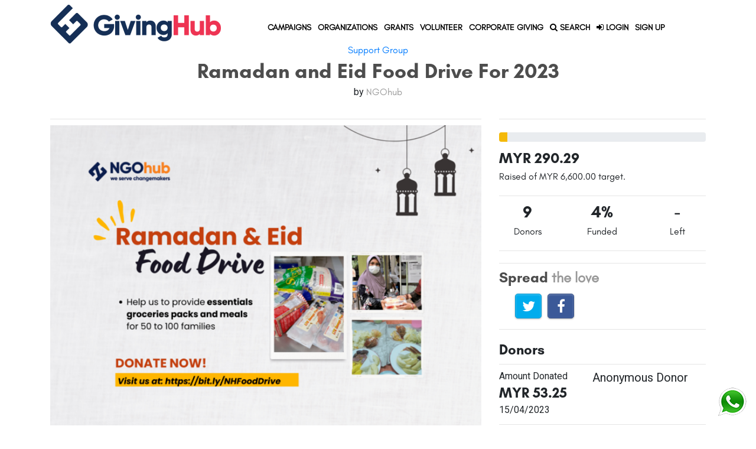

--- FILE ---
content_type: text/html; charset=utf-8
request_url: https://www.givinghub.asia/campaigns/ramadanfooddrive2023
body_size: 34374
content:
<!DOCTYPE html>
<html>
  <head>
      <title>GivingHub - Giving Made Easy </title>
    <meta name="csrf-param" content="authenticity_token" />
<meta name="csrf-token" content="a7LoTRccglD7Fc7OGgsEEo2u9PkoR302o63NQXRoEkVLCmy5pv3AxRlEKab73qDfZySx09J5u_wYrPmoRoTtCg" />
    <meta name="viewport" content="width=device-width, initial-scale=1.0, maximum-scale=1.0, user-scalable=no" />
    <meta http-equiv="x-ua-compatible" content="IE=edge">
    <script src="/assets/application-5fdb26b6c6834738abdd5e103300dc8b231c80ea7ae69c083dc222daf9c99dc7.js"></script>
    <link rel="stylesheet" href="/assets/application-a19d1999e0c59e0122115c3d78e310a13e499f9a88403febd1d8c71cf213ecde.css" media="all" />
    <script src="//cdn.ckeditor.com/4.6.1/standard-all/ckeditor.js"></script>
      <!-- standard meta -->
  <meta name="title" content=""/>
  <meta name="description" content=""/>
  <!-- facebook meta -->
  <meta property="og:image" content="https://ngohub-production.s3.amazonaws.com/header_images/campaign/1242/header_Ramadan___Eid_Food_Drive_2023__3.png"/>
  <meta property="og:title" content=""/>
  <meta property="og:description" content=""/>
  <script type="text/javascript" src="https://cdn.jsdelivr.net/jquery.jssocials/1.4.0/jssocials.min.js"></script>
  <script type="text/javascript" src="https://cdnjs.cloudflare.com/ajax/libs/lightbox2/2.10.0/js/lightbox.min.js"></script>
  <link type="text/css" rel="stylesheet" href="https://cdnjs.cloudflare.com/ajax/libs/lightbox2/2.10.0/css/lightbox.min.css" />
  <link type="text/css" rel="stylesheet" href="https://cdn.jsdelivr.net/jquery.jssocials/1.4.0/jssocials.css" />
  <link type="text/css" rel="stylesheet" href="https://cdn.jsdelivr.net/jquery.jssocials/1.4.0/jssocials-theme-classic.css" />

    
<script>
  (function(w,d,s,l,i){w[l]=w[l]||[];w[l].push({'gtm.start':
  new Date().getTime(),event:'gtm.js'});var f=d.getElementsByTagName(s)[0],
  j=d.createElement(s),dl=l!='dataLayer'?'&l='+l:'';j.async=true;j.src=
  'https://www.googletagmanager.com/gtm.js?id='+i+dl;f.parentNode.insertBefore(j,f);
  })(window,document,'script','dataLayer','GTM-NBSLM4Q');
</script>


    
  <!-- Facebook Pixel Code -->
  <script>
    !function(f,b,e,v,n,t,s)
    {if(f.fbq)return;n=f.fbq=function(){n.callMethod?
    n.callMethod.apply(n,arguments):n.queue.push(arguments)};
    if(!f._fbq)f._fbq=n;n.push=n;n.loaded=!0;n.version='2.0';
    n.queue=[];t=b.createElement(e);t.async=!0;
    t.src=v;s=b.getElementsByTagName(e)[0];
    s.parentNode.insertBefore(t,s)}(window, document,'script',
    'https://connect.facebook.net/en_US/fbevents.js');
    fbq('init', '2011265635662619');
    fbq('track', 'PageView');
  </script>
  <noscript><img height="1" width="1" style="display:none"
    src="https://www.facebook.com/tr?id=2011265635662619&ev=PageView&noscript=1"
  /></noscript>
  <!-- End Facebook Pixel Code -->


      <link rel="icon" type="image/x-icon" href="favicon-giving.ico" />
    <link rel="manifest" href="/site.webmanifest">
    <link rel="mask-icon" href="/safari-pinned-tab.svg" color="#5bbad5">
    <meta name="msapplication-TileColor" content="#da532c">
    <meta name="theme-color" content="#ffffff">
  </head>

  <body class="campaigns">
    
  <noscript>
    <iframe src="https://www.googletagmanager.com/ns.html?id=GTM-NBSLM4Q"
height="0" width="0" style="display:none;visibility:hidden"></iframe>
  </noscript>


    <!-- Facebook JS SDK Start -->
    <div id="fb-root"></div>
    <!-- Facebook JS SDK End -->
    <div class="container-fluid header-container">
        <nav class="navbar navbar-expand-lg navbar-light fixed-top">
    <div class="container">
        <a class="navbar-brand d-lg-none d-inline" style="width:40%" href=https://www.givinghub.asia>
          <img class="w-100" src="/assets/GH_ALT-4e615da7d9c30ee196d13c444c1ea18ff4c43b991276f2b41a4d8b4ec49ecd45.png" />
        </a>
        <a class="navbar-brand d-lg-inline d-none" href=https://www.givinghub.asia>
          <img class="w-100" src="/assets/GH_ALT-4e615da7d9c30ee196d13c444c1ea18ff4c43b991276f2b41a4d8b4ec49ecd45.png" />
        </a>
             <div id='searchbar' style="display:none; width: 100%; position: absolute; bottom:-2.8rem; right: 0px; z-index: 9999"><div class="input-group search-input" style="width:100%">
  <form class="form-control" id="mainsearch" style="height:3rem" action="/search" accept-charset="UTF-8" method="get">
    <input type="text" name="q" id="q" placeholder="Search Campaigns, Fundraisers and NGOs!" style="border: 0px; text-align:center; width: 100%" />
</form>  <button class='input-group-prepend' id='search-submit'> <i class="fa fa-search"></i></button>
</div>

 </div>
          <div class="mr-auto flex-shrink-1 d-lg-none">
              <ul class="navbar-nav flex-row">
                  <li class="nav-item active">
                    <a class="nav-link" href="/users/sign_in">
                      <i class="fa fa-sign-in"></i> LOGIN
</a>                  </li>
                  <li class="nav-item px-1">
                      <a class="nav-link">|</a>
                  </li>
                  <li class="nav-item">
                    <a class="nav-link" href="/users/sign_up">
                      SIGN UP
</a>                  </li>
              </ul>
          </div>
        <button class="navbar-toggler" type="button" data-toggle="collapse" data-target="#navbarSupportedContent" aria-controls="navbarSupportedContent" aria-expanded="false" aria-label="Toggle navigation">
            <span class="navbar-toggler-icon"></span>
        </button>
        <div class="collapse navbar-collapse flex-grow-1" id="navbarSupportedContent">
          <ul class="navbar-nav mx-auto"> 
                <li class="nav-item">
                  <a class="nav-link" href="/campaigns"> CAMPAIGNS <span class="sr-only">(current)</span></a>
                </li>
                <li class="nav-item">
                  <a class="nav-link" href="/organizations"> ORGANIZATIONS <span class="sr-only">(current)</span></a>
                </li>
                <li class="nav-item">
                  <a class="nav-link" href="/grants"> GRANTS <span class="sr-only">(current)</span></a>
                </li>
                <li class="nav-item">
                  <a class="nav-link" href="/levelup">VOLUNTEER</a>
                </li>
                <li class="nav-item">
                  <a class="nav-link" href="https://www.givinghub.asia/csr/">CORPORATE GIVING</a>
                </li>
                <li class="nav-item">
                  <a class="nav-link" id='search'><i class="fa fa-search"></i> SEARCH</a>
                </li>
                  <li class="nav-item">
                    <a class="nav-link" href="/users/sign_in">
                      <i class="fa fa-sign-in"></i> LOGIN
</a>                  </li>
                  <li class="nav-item">
                    <a class="nav-link" href="/users/sign_up">
                      SIGN UP
</a>                  </li>
            </ul>
        </div>
    </div>
</nav>

    </div>
    <div class="container campaign-details donation-store" data-campaign-id='1242' data-campaign-name='Ramadan and Eid Food Drive For 2023' data-type='CP' data-maximum-amount='6309.71'>
  <div class="row standard-title-header">
    <div class="col-md-12">
      <h6 class="center">
        <a href="/campaigns?category=14">Support Group</a>
      </h6>
      <h1 class="center" style='color: #4D4D4D; font-weight: 900'>
        Ramadan and Eid Food Drive For 2023
      </h1>
      <h6 class="center">
        by
        <a style="color: #999999" href="/organizations/135">NGOhub</a>
      </h6>
    </div>
  </div>
  <div class="row content-row-top-spacer">
    <div class="col-md-12">
      
    </div>
  </div>
  <div class="row">
    <!-- Main Content -->
    <div class="col-md-8">
      <hr/>
        <div style="width: 100%">
          <img style="object-fit: fill; width: 100%; height: 100%" src="https://ngohub-production.s3.amazonaws.com/header_images/campaign/1242/header_Ramadan___Eid_Food_Drive_2023__3.png" />
        </div>
      <!-- main content nav pills -->
      <div class="content-nav">
        <ul class="nav nav-pills nav-fill" id="content-tab" role="tablist">
          <li class="nav-item">
            <a class="nav-link active" id="description-tab" data-toggle="pill" href="#description" role="tab" aria-controls="description" aria-selected="true">Description</a>
          </li>
          <li class="nav-item">
            <a class="nav-link" id="updates-tab" data-toggle="pill" href="#updates" role="tab" aria-controls="updates" aria-selected="false">Updates</a>
          </li>
          <li class="nav-item">
            <a class="nav-link" id="gallery-tab" data-toggle="pill" href="#gallery" role="tab" aria-controls="updates" aria-selected="false">Gallery</a>
          </li>
          <li class="nav-item">
            <a class="nav-link" id="report-tab" data-toggle="pill" href="#report" role="tab" aria-controls="reports" aria-selected="false">Reports</a>
          </li>
        </ul>
      </div>
      <!-- Mobile Friendly buttons start -->
      <div class="d-lg-none">
        <div class="row">
          <div class="progress">
            <div class="progress-bar bg-sols" role="progressbar" style="width: 4%" aria-valuenow="290.29" aria-valuemin="0" aria-valuemax="6600.0"></div>
          </div>
        </div>
        <div class="row">
          <div class="col-md-12">
            <h2>
              MYR 290.29
            </h2>
          </div>
        </div>
        <div class="row">
          <div class="col-md-12">
            <p>
              Raised of
              MYR 6,600.00
              target.</p>
          </div>
        </div>
        <hr/>
        <div class="row" style="text-align: center">
          <div class="col-md-4 col-4">
            <h3>
              9
            </h3>
          </div>
          <div class="col-md-4 col-4">
            <h3>
              4%
            </h3>
          </div>
          <div class="col-md-4 col-4">
            <h3>
              Over 2 Years
            </h3>
          </div>
        </div>
        <div class="row" style="text-align: center">
          <div class="col-md-4 col-4">
            <p>
              Donors
            </p>
          </div>
          <div class="col-md-4 col-4">
            <p>
              Funded
            </p>
          </div>
          <div class="col-md-4 col-4">
            <p>
              Left
            </p>
          </div>
        </div>
        <hr/>
      </div>
      <!-- Mobile Friendly buttons end -->
      <div class="tab-content" id="content-tabContent">
        <div class="tab-pane fade show active" id="description" role="tabpanel" aria-labelledby="description-tab">
          <p>
            <h4>THE PROBLEM</h4>

<hr />
<p>Ramadan is a holy month for Muslims where they fast from dawn to dusk. However, for many underprivileged families, orphanages, and old folks&#39; homes in the B40 community, it can be challenging as they struggle to make ends meet and put food on the table.&nbsp;<br />
<br />
Due to the economic impact of the COVID-19 pandemic, the situation has worsened, leaving many vulnerable individuals and families struggling to afford basic necessities like food.&nbsp;</p>

<p>&nbsp;</p>

<h4>THE SOLUTION</h4>

<hr />
<p>We aim to raise funds to provide groceries packs and set meals for these communities during Ramadan and Eid. The pack is hope to sustain a family for a week or more.<br />
&nbsp;</p>

<p>Our goal is to raise at least <strong>RM6600.00</strong>, which will help us <strong>to provide essentials groceries and meals for around 50 to 100 families</strong>, orphanages and old folks&#39; homes in need during Ramadan and Eid. <strong>This means that we aim to benefit approximately 250 to 500 individuals in total.&nbsp;</strong><br />
<br />
To achieve this goal, we target <strong>RM50 per pack for each family</strong>, which will cover the basic essentials for a week or more. Alternatively, we are also aiming <strong>to provide 200 individual meal sets for RM8 each</strong>, which will include a nutritious and satisfying meal for one person.&nbsp;<br />
<br />
With your support, we can ensure that these vulnerable communities have access to essential food items and meals during these holy months.</p>

<p>&nbsp;</p>

<h4>THE IMPACT</h4>

<hr />
<p>By providing essential groceries packs and ready meals, we can help to alleviate some of the burdens and financial stress on families during Ramadan. Additionally, we will help to ensure that these communities have access to healthy and nutritious meals, which can improve their physical health and well-being.&nbsp;<br />
<br />
Overall, we hope we can make a positive impact by bringing joy and relief to vulnerable individuals and families during these holy months.&nbsp;</p>

<p>&nbsp;</p>

          </p>
            <h5> Goal Breakdown </h5>
              <p>
                Goal 1 - 100 sets of RM50 Groceries Packs. Amount Needed: MYR5,000.00
              </p>
              <p>
                Goal 2 - 200 sets of RM8 Meal Sets. Amount Needed: MYR1,600.00
              </p>
          <h5> Donate today to feed the needy! </h5>
        </div>
        <div class="tab-pane fade show content-row-top-spacer" id="updates" role="tabpanel" aria-labelledby="updates-tab">
        </div>
        <div class="tab-pane fade show content-row-top-spacer" id="report" role="tabpanel" aria-labelledby="reports-tab">
        </div>
        <div class="tab-pane fade show content-row-top-spacer" id="gallery" role="tabpanel" aria-labelledby="gallery-tab">
          <div class="row">
          </div>
        </div>
      </div>
    </div>

    <!-- Sidebar -->
    <div class="col-md-4">
      <div class="row">
        <div class="col-md-12">
          <hr/>
          <div class="row">
            <div class="col-md-12">
              <div class="progress">
                <div class="progress-bar bg-sols" role="progressbar" style="width: 4%" aria-valuenow="290.29" aria-valuemin="0" aria-valuemax="6600.0"></div>
              </div>
            </div>
          </div>
        </div>
      </div>
      <div class="row">
        <div class="col-md-12">
          <h2>
            MYR 290.29
          </h2>
        </div>
      </div>
      <div class="row">
        <div class="col-md-12">
          <p>
            Raised of
            MYR 6,600.00
            target.</p>
        </div>
      </div>
      <hr/>
      <div class="row" style="text-align: center">
        <div class="col-md-4 col-4">
          <h3>
            9
          </h3>
        </div>
        <div class="col-md-4 col-4">
          <h3>
            4%
          </h3>
        </div>
        <div class="col-md-4 col-4">
          <h3>
              -
          </h3>
        </div>
      </div>
      <div class="row" style="text-align: center">
        <div class="col-md-4 col-4">
          <p>
            Donors
          </p>
        </div>
        <div class="col-md-4 col-4">
          <p>
            Funded
          </p>
        </div>
        <div class="col-md-4 col-4">
          <p>
            Left
          </p>
        </div>
      </div>
      <hr/>

      <div class="row" style="text-align: center">
      </div>
      <div class="row" style="text-align: center">
      </div>
      <hr/>
      <!-- Social Media -->
      <div class="row">
        <div class="col-md-8">
          <h4 style="color: #4D4D4D; font-weight: 900;"> Spread <span class="normal-text" style="color: #999999; font-weight: 900"> the love </span> </h4>
        </div>
      </div>
      <div class="row">
        <div class="col-md-8">
          <div id="share" style="margin-left:1.7em"> </div>
        </div>
      </div>
      <!-- Social Media end -->
      <hr/>
      <div class="content-row-top-spacer">
        <h4>
          Donors
        </h4>
        <hr/>
        <div class="row">
          <div class="col-md-5">
            <div class="row">
              <div class="col-md-12">
                <h6>
                  Amount Donated
                </h6>
              </div>
            </div>
            <div class="row">
              <div class="col-md-12">
                <h4>MYR 53.25</h4>
                <h6> 15/04/2023 </h6>
              </div>
            </div>
          </div>
          <div class="col-md-7">
              <h5> Anonymous Donor </h5>
            
          </div>
          <div class="col-md-12">
            <hr/>
          </div>
        </div>
        <div class="row">
          <div class="col-md-5">
            <div class="row">
              <div class="col-md-12">
                <h6>
                  Amount Donated
                </h6>
              </div>
            </div>
            <div class="row">
              <div class="col-md-12">
                <h4>MYR 10.00</h4>
                <h6> 14/04/2023 </h6>
              </div>
            </div>
          </div>
          <div class="col-md-7">
              <h5> Anonymous Donor </h5>
            Selamat Hari Raya!
          </div>
          <div class="col-md-12">
            <hr/>
          </div>
        </div>
        <div class="row">
          <div class="col-md-5">
            <div class="row">
              <div class="col-md-12">
                <h6>
                  Amount Donated
                </h6>
              </div>
            </div>
            <div class="row">
              <div class="col-md-12">
                <h4>MYR 53.25</h4>
                <h6> 14/04/2023 </h6>
              </div>
            </div>
          </div>
          <div class="col-md-7">
              <h5> Anonymous Donor </h5>
            
          </div>
          <div class="col-md-12">
            <hr/>
          </div>
        </div>
        <div class="row">
          <div class="col-md-5">
            <div class="row">
              <div class="col-md-12">
                <h6>
                  Amount Donated
                </h6>
              </div>
            </div>
            <div class="row">
              <div class="col-md-12">
                <h4>MYR 30.00</h4>
                <h6> 11/04/2023 </h6>
              </div>
            </div>
          </div>
          <div class="col-md-7">
              <h5> Anonymous Donor </h5>
            
          </div>
          <div class="col-md-12">
            <hr/>
          </div>
        </div>
        <div class="row">
          <div class="col-md-5">
            <div class="row">
              <div class="col-md-12">
                <h6>
                  Amount Donated
                </h6>
              </div>
            </div>
            <div class="row">
              <div class="col-md-12">
                <h4>MYR 26.63</h4>
                <h6> 27/03/2023 </h6>
              </div>
            </div>
          </div>
          <div class="col-md-7">
              <h5> Anonymous Donor </h5>
            
          </div>
          <div class="col-md-12">
            <hr/>
          </div>
        </div>
        
  <nav>
    <ul class="pagination">
      
      
            <li class="page-item active">
    <a remote="false" class="page-link">1</a>
  </li>

            <li class="page-item">
    <a rel="next" class="page-link" href="/campaigns/ramadanfooddrive2023?page=2">2</a>
  </li>

      <li class="page-item">
  <a rel="next" class="page-link" href="/campaigns/ramadanfooddrive2023?page=2">Next &rsaquo;</a>
</li>

      <li class="page-item">
  <a class="page-link" href="/campaigns/ramadanfooddrive2023?page=2">Last &raquo;</a>
</li>

    </ul>
  </nav>

      </div>
    </div>
  </div>
</div>

<!-- Facebook Comments plugin -->
<div class="container">
  <div class="row content-row-top-spacer">
    <div class="col-md-12">
  <div class="fb-comments" data-href="https://www.givinghub.asia/campaigns/ramadanfooddrive2023" data-numposts="5" data-width="100%"></div>
</div>

  </div>
</div>
<!-- Facebook Comments plugin end -->

<!-- flex spacer -->
<div class="container-fluid padded">
  <div class="row center">
    <div class="col-md-12">
      <h2>
        About the Organization/Project
        <span class="normal-text">behind this Campaign
        </span>
      </h2>
    </div>
  </div>
</div>
<!-- end flex spacer -->

<div class="container">
  <div class="row">
    <div class="col-md-9">
      <h3>
        <a href="/organizations/ngohub-asia">NGOhub</a>
      </h3>
      <hr/>
      <p>
        <p>NGOhub is an online and offline platform dedicated to enabling, empower and serving NGOs. We champion effectiveness, transparency, and sustainability, and we connect NGOs to information resources, experts, volunteers, and grants. Above all, we connect NGOs to each other, to inspire collaboration to solve society's problems together.</p>

      </p>
    </div>
  </div>
</div>

<!-- flex spacer -->

<!-- fundraiser section -->
<!-- end flex spacer -->

<!-- flex spacer -->

<!--  donate form modal  -->
<div class="modal fade" id='donation_form_modal'>
  <form id="donation-modal" action="/make_payment" accept-charset="UTF-8" method="post"><input type="hidden" name="authenticity_token" value="JC9Wz6Buaam47BBFryHS296co5L2JGCOu1sr2rx9qTOUM9hyZEbOmOLWWvlam_3zkmNsXLlhOevEQ1OTfQHPAw" autocomplete="off" />
  <div class="modal-dialog" role="document">
    <div class="modal-content" id="modal-content-donation">
      <div class="modal-header" id="modal-header-donation">
        <h5>Donate to: <span class="modal-title"></span></h5>
      </div>
      <div class="modal-body">
        <div class="container-fluid">
          <div class="row">
            <div class="col-md-12">
              <h5 class="modal-organization"></h5>
            </div>
          </div>
          <div class="row">
            <div class="col-md-12">
              <p> Select an amount to donate: </p>
              <div class="row">
                <div class="col-md-12">
                  <div class="donation-form-radio-input-holder">
                    <input type="radio" name="payment[fixed_amount]" id="payment_fixed_amount_25" value="25" checked="checked" />
                    <label for="payment_fixed_amount_label">25 MYR</label>

                    <input type="radio" name="payment[fixed_amount]" id="payment_fixed_amount_50" value="50" />
                    <label for="payment_fixed_amount_label">50 MYR</label>

                    <input type="radio" name="payment[fixed_amount]" id="payment_fixed_amount_100" value="100" />
                    <label for="payment_fixed_amount_label">100 MYR</label>

                    <input type="radio" name="payment[fixed_amount]" id="payment_fixed_amount_300" value="300" />
                    <label for="payment_fixed_amount_label">300 MYR</label>
                  </div>
                </div>
              </div>
              <div class="row">
                <div class="col-md-12">
                  <input type="radio" name="payment[fixed_amount]" id="payment_fixed_amount_custom_amount" value="custom_amount" />
                  <label for="payment_fixed_amount_label">Custom Amount</label>
                </div>
              </div>
            </div>
          </div>
          <div class="row" id="payment_custom_amount_holder">
            <div class="col-md-12">
              <div class="donation-form-popout">
                <p> Enter a custom amount (in MYR): </p>
                <div class="input-group" style="width: 100%">
                    <input type="number" name="payment[custom_amount]" id="payment_custom_amount" value="" placeholder=" Donation Amount" style="width: 200px" />
                </div>
              </div>
            </div>
          </div>
          <div class="row">
            <div class="col-md-12">
              <hr />
              <p> Enter your email address: </p>
                <div class="input-group">
                    <input type="text" name="payment[email]" id="payment_email" value="" placeholder="Email Address" class="form-control" />
                </div>
                <div id="donation_email_error" class="errors_container"></div>
                <p> Enter your Full Name: </p>
                <div class="input-group">
                    <input type="text" name="payment[full_name]" id="payment_full_name" value="" placeholder="Full Name" class="form-control" />
                </div>
                <div id="donation_full_name_error" class="errors_container"></div>
            </div>
          </div>
          <div id="donation_amount_error" class="errors_container"></div>
          <div class="row">
            <div class="col-md-12">
              <hr />
              <p><input type="checkbox" name="payment[fees_by_donor]" id="payment_fees_by_donor" value="1" checked="checked" />
                <em>
                  Yes! I want all my donation to go to the Beneficiary (round up my donation to cover the 6.5% service and bank fees).
                </em>
              </p>
            </div>
            <div class="col-md-12">
              <p><input type="checkbox" name="payment[anon]" id="payment_anon" value="1" /> Donate anonymously</p>
            </div>
            <div class="col-md-12">
              <p><input type="checkbox" name="payment[tax_exemption_wanted]" id="payment_tax_exemption_wanted" value="1" />
              I would like to receive a tax exemption receipt
                  <strong>if it is available.</strong>
              </p>
            </div>
            <div class="col-md-12" id="taxExemption" style="display:none;">
              <div class="donation-form-popout">
                <p> Please put your NRIC/Passport number here.  </p>
                <div class="input-group">
                    <input type="text" name="payment[identity_number]" id="payment_identity_number" value="" placeholder="NRIC/Passport" class="form-control" />
                </div>
                <div id="donation_identity_number_error" class="errors_container"></div>
                <p> Please enter your address below:.  </p>
                <div class="input-group">
                    <input type="text" name="payment[address]" id="payment_address" value="" placeholder="Address" class="form-control" />
                </div>
                <div id="donation_address_error" class="errors_container"></div>
              </div>
            </div>
            <div class="col-md-12">
              <hr />
              <p> Leave a donation message: </p>
              <div class="input-group" style="width: 100%">
                <input type="text" name="payment[message]" id="payment_message" value="" placeholder="Your message" style="width: 100%" />
              </div>
              <div id="donation_message_error" class="errors_container"></div>
            </div>
            <div class="col-md-12">
              <hr />
              <p><strong> Amount payable<span id="fee-addon-text"></span>: <b>MYR </b><span id="amount-payable" style="font-weight: bold"></span></strong></p>
              <p> By making a donation, you agree to our <a target="_blank" href="/terms">Terms of Use</a>.</p>
            </div>
          </div>
          <input type="hidden" name="payment[user_id]" id="payment_user_id" autocomplete="off" />
          <input type="hidden" name="payment[name]" id="payment_name" autocomplete="off" />
          <input type="hidden" name="payment[phone_number]" id="payment_phone_number" autocomplete="off" />
          <input type="hidden" name="payment[campaign_id]" id="payment_campaign_id" autocomplete="off" />
          <input type="hidden" name="payment[fundraiser_id]" id="payment_fundraiser_id" autocomplete="off" />
          <input type="hidden" name="payment[organization_id]" id="payment_organization_id" autocomplete="off" />
          <input type="hidden" name="payment[description]" id="payment_description" autocomplete="off" />
          <input type="hidden" name="payment[maximum_amount]" id="payment_maximum_amount" autocomplete="off" />
          <input type="hidden" name="payment[fixed_amount]" id="payment_fixed_amount" value="25" autocomplete="off" />
          <input type="hidden" name="payment[type]" id="payment_type" autocomplete="off" />
        </div>
      </div>
      <div class="modal-footer">
        <div class="container-fluid">
          <div class="row">
            <div class="col-md-4 offset-md-4" style="padding: 0">
              <input type="submit" name="commit" value="DONATE" class="btn btn-success submit-donation-button" data-disable-with="DONATE" />
            </div>
          </div>
          <div class="row">
            <div class="col-md-4 offset-md-4">
              <button type="button" class="btn close-donation-button" data-dismiss="modal">Close</button>
            </div>
          </div>
      </div>
    </div>
  </div>
</form></div>
</div>
<!-- end donate form modal -->





    <footer>
    <div class="footer" id="footer">
        <div class="container">
            <div class="row">
                <div class="col-lg-4 col-md-4 col-sm-8 col-xs-12">
                    <h3> Information </h3>
                    <ul>
                        <li>
                         <a href="/terms">
                             Terms of Use
</a>                        </li>
                        <li>
                         <a href="/privacy_policy">
                            Privacy Policy
</a>                        </li>
                        <li>
                         <a href="/about">
                            About Us
</a>                        </li>
                        <li>
                          <a href="https://www.givinghub.asia/gamechanger">
                            Gamechangers Podcast
</a>                        </li>
                        <li>
                          <a href="/levelup">LEVEL UP</a>
                        </li>
                        <li>
                          <a href="https://forms.gle/eptCxDB1KAx3EaDT7">
                            Subscribe to our Newsletter!
                          </a>
                        </li>
                    </ul>
                </div>
                <div class="col-lg-4  col-md-4 col-sm-4 col-xs-6">
                    <h3> Connect With Us </h3>
                    <ul>
                        <li>
                          <a href="https://www.facebook.com/GivingHub-104817134807827">
                            <i class="fa fa-facebook"></i> Facebook
</a>                        </li>
                        <li>
                         <a href="https://www.instagram.com/givinghub.asia/">
                            <i class="fa fa-instagram"></i> Instagram
</a>                        </li>
                        <li>
                         <a href="https://twitter.com/giving_hub">
                            <i class="fa fa-twitter"></i> Twitter
</a>                        </li>
                        <li>
                          <a href="http://wa.me/60182224247">
                            <i class="fa fa-whatsapp"></i> Whatsapp
</a>                        </li>
                        <li>
                            <a href="http://www.ngohub.asia">NGOHUB</a>
                        </li>
                    </ul>
                </div>
                <div class="col-lg-4  col-md-4 col-sm-4 col-xs-6">
                    <h3> Our Partners </h3>
                    <div class="row">
                      <div class="offset-md-3 col-md-6 col-4 mt-5">
                        <img class="img-responsive" src="/assets/footer/Razer_logo_dark-c861442d148e222a4274ef099d7bca541fee7e9538006ecfffa0063cfeb8963c.jpg" />
                      </div>
                      <br />
                      <div class="col-md-12 col-12 mt-5">
                        <p class="footer-partner-text">GivingHub is owned and managed by Impact Altruism Sdn Bhd. Razer provides a secure transactions platform for all donations on GivingHub.</p>
                      </div>
                    </div>
                </div>
            </div>
            <div class="row content-row-top-spacer">
              <div class="col-md-12">
                <p>Copyright ©
 2020 Impact Altruism Sdn Bhd. All rights reserved.</p>
              </div>
            </div>
            <!--/.row-->
        </div>
        <!--/.container-->
        <a href="http://wa.me/60182224247"><img style="position: fixed; right: 15px; bottom: 15px" src="/assets/whatsapp_logo-3057901b23c4ae5ef89bd06fa653df987d17e9eddce8f9601454645919bbe79a.png" /></a>
    </div>
    <!--/.footer-->
</footer>

      <script type="text/javascript">
  $('#donation_form_modal').on('shown.bs.modal', function() {
    donationFormValidator();
  })
  $("input[type='radio']").on('click', function(e) {
    if(e.target.value == 'custom_amount') {
      $('#payment_custom_amount_holder').show();
      $('#payment_fixed_amount').val('')
    } else {
      $('#payment_custom_amount_holder').hide();
      $('#payment_fixed_amount').val(e.target.value)
    }
  })

  $("#payment_tax_exemption_wanted").on('click', function(e) {
    if(e.target.checked) {
      $('#taxExemption').show();
    } else {
      $('#taxExemption').hide();
    }
  })

  function amountPayable() {
    if (document.getElementById('payment_fixed_amount_custom_amount').checked){
	   var elementValue = $('#payment_custom_amount').val();
   } else {
     var elementValue = $('#payment_fixed_amount').val();
   }
   if (document.getElementById('payment_fees_by_donor').checked) {
     elementText = " (6.5% fees added)"
     elementValue = elementValue * 1.065;
   } else {
     elementText = ""
   }
   document.getElementById('amount-payable').innerHTML = Math.round(elementValue * 100) / 100;
   document.getElementById('fee-addon-text').innerHTML = elementText;
   }

   window.setInterval(function(){
     amountPayable()
   }, 500);
  </script>
<script type="text/javascript">
  handleDonationFormModal();
  $("#share").jsSocials({
    shares: ["twitter", "facebook"],
    showLabel: false,
    showCount: true
  });
</script>

  <script type="text/javascript">
  $('#search-submit').on('click', function(){
    $('#mainsearch').submit()
  })
  </script>

    <script type="text/javascript">
      $('#search').on('click', function(e) {
        console.log('clicked');
        $('#searchbar').fadeToggle(300);
        $('#mainsearch').focus();
        e.stopImmediatePropagation();
      })
      $('#mainsearch, .form-control').on('click', function(e) {
        e.stopImmediatePropagation();
      });
      $('body').on('click', function(e) {
        $('#searchbar').fadeOut(300);
      })
    </script>
  </body>
</html>


--- FILE ---
content_type: text/css
request_url: https://www.givinghub.asia/assets/application-a19d1999e0c59e0122115c3d78e310a13e499f9a88403febd1d8c71cf213ecde.css
body_size: 78128
content:
/*!
 * Bootstrap v4.1.3 (https://getbootstrap.com/)
 * Copyright 2011-2018 The Bootstrap Authors
 * Copyright 2011-2018 Twitter, Inc.
 * Licensed under MIT (https://github.com/twbs/bootstrap/blob/master/LICENSE)
 */
@import url("https://fonts.googleapis.com/css?family=Roboto");
/* line 1, /Users/snowflakekiller/.rbenv/versions/3.2.2/lib/ruby/gems/3.2.0/gems/bootstrap-4.1.3/assets/stylesheets/bootstrap/_root.scss */
:root {
  --blue: #007bff;
  --indigo: #6610f2;
  --purple: #6f42c1;
  --pink: #e83e8c;
  --red: #dc3545;
  --orange: #fd7e14;
  --yellow: #ffc107;
  --green: #28a745;
  --teal: #20c997;
  --cyan: #17a2b8;
  --white: #fff;
  --gray: #6c757d;
  --gray-dark: #343a40;
  --primary: #007bff;
  --secondary: #6c757d;
  --success: #28a745;
  --info: #17a2b8;
  --warning: #ffc107;
  --danger: #dc3545;
  --light: #f8f9fa;
  --dark: #343a40;
  --breakpoint-xs: 0;
  --breakpoint-sm: 576px;
  --breakpoint-md: 768px;
  --breakpoint-lg: 992px;
  --breakpoint-xl: 1200px;
  --font-family-sans-serif: -apple-system, BlinkMacSystemFont, "Segoe UI", Roboto, "Helvetica Neue", Arial, sans-serif, "Apple Color Emoji", "Segoe UI Emoji", "Segoe UI Symbol", "Noto Color Emoji";
  --font-family-monospace: SFMono-Regular, Menlo, Monaco, Consolas, "Liberation Mono", "Courier New", monospace;
}

/* line 21, /Users/snowflakekiller/.rbenv/versions/3.2.2/lib/ruby/gems/3.2.0/gems/bootstrap-4.1.3/assets/stylesheets/bootstrap/_reboot.scss */
*,
*::before,
*::after {
  box-sizing: border-box;
}

/* line 27, /Users/snowflakekiller/.rbenv/versions/3.2.2/lib/ruby/gems/3.2.0/gems/bootstrap-4.1.3/assets/stylesheets/bootstrap/_reboot.scss */
html {
  font-family: sans-serif;
  line-height: 1.15;
  -webkit-text-size-adjust: 100%;
  -ms-text-size-adjust: 100%;
  -ms-overflow-style: scrollbar;
  -webkit-tap-highlight-color: rgba(0, 0, 0, 0);
}
/* line 45, /Users/snowflakekiller/.rbenv/versions/3.2.2/lib/ruby/gems/3.2.0/gems/bootstrap-4.1.3/assets/stylesheets/bootstrap/_reboot.scss */
article, aside, figcaption, figure, footer, header, hgroup, main, nav, section {
  display: block;
}

/* line 57, /Users/snowflakekiller/.rbenv/versions/3.2.2/lib/ruby/gems/3.2.0/gems/bootstrap-4.1.3/assets/stylesheets/bootstrap/_reboot.scss */
body {
  margin: 0;
  font-family: -apple-system, BlinkMacSystemFont, "Segoe UI", Roboto, "Helvetica Neue", Arial, sans-serif, "Apple Color Emoji", "Segoe UI Emoji", "Segoe UI Symbol", "Noto Color Emoji";
  font-size: 1rem;
  font-weight: 400;
  line-height: 1.5;
  color: #212529;
  text-align: left;
  background-color: #fff;
}

/* line 73, /Users/snowflakekiller/.rbenv/versions/3.2.2/lib/ruby/gems/3.2.0/gems/bootstrap-4.1.3/assets/stylesheets/bootstrap/_reboot.scss */
[tabindex="-1"]:focus {
  outline: 0 !important;
}

/* line 83, /Users/snowflakekiller/.rbenv/versions/3.2.2/lib/ruby/gems/3.2.0/gems/bootstrap-4.1.3/assets/stylesheets/bootstrap/_reboot.scss */
hr {
  box-sizing: content-box;
  height: 0;
  overflow: visible;
}

/* line 99, /Users/snowflakekiller/.rbenv/versions/3.2.2/lib/ruby/gems/3.2.0/gems/bootstrap-4.1.3/assets/stylesheets/bootstrap/_reboot.scss */
h1, h2, h3, h4, h5, h6 {
  margin-top: 0;
  margin-bottom: 0.5rem;
}

/* line 109, /Users/snowflakekiller/.rbenv/versions/3.2.2/lib/ruby/gems/3.2.0/gems/bootstrap-4.1.3/assets/stylesheets/bootstrap/_reboot.scss */
p {
  margin-top: 0;
  margin-bottom: 1rem;
}

/* line 121, /Users/snowflakekiller/.rbenv/versions/3.2.2/lib/ruby/gems/3.2.0/gems/bootstrap-4.1.3/assets/stylesheets/bootstrap/_reboot.scss */
abbr[title],
abbr[data-original-title] {
  text-decoration: underline;
  -webkit-text-decoration: underline dotted;
          text-decoration: underline dotted;
  cursor: help;
  border-bottom: 0;
}

/* line 129, /Users/snowflakekiller/.rbenv/versions/3.2.2/lib/ruby/gems/3.2.0/gems/bootstrap-4.1.3/assets/stylesheets/bootstrap/_reboot.scss */
address {
  margin-bottom: 1rem;
  font-style: normal;
  line-height: inherit;
}

/* line 135, /Users/snowflakekiller/.rbenv/versions/3.2.2/lib/ruby/gems/3.2.0/gems/bootstrap-4.1.3/assets/stylesheets/bootstrap/_reboot.scss */
ol,
ul,
dl {
  margin-top: 0;
  margin-bottom: 1rem;
}

/* line 142, /Users/snowflakekiller/.rbenv/versions/3.2.2/lib/ruby/gems/3.2.0/gems/bootstrap-4.1.3/assets/stylesheets/bootstrap/_reboot.scss */
ol ol,
ul ul,
ol ul,
ul ol {
  margin-bottom: 0;
}

/* line 149, /Users/snowflakekiller/.rbenv/versions/3.2.2/lib/ruby/gems/3.2.0/gems/bootstrap-4.1.3/assets/stylesheets/bootstrap/_reboot.scss */
dt {
  font-weight: 700;
}

/* line 153, /Users/snowflakekiller/.rbenv/versions/3.2.2/lib/ruby/gems/3.2.0/gems/bootstrap-4.1.3/assets/stylesheets/bootstrap/_reboot.scss */
dd {
  margin-bottom: .5rem;
  margin-left: 0;
}

/* line 158, /Users/snowflakekiller/.rbenv/versions/3.2.2/lib/ruby/gems/3.2.0/gems/bootstrap-4.1.3/assets/stylesheets/bootstrap/_reboot.scss */
blockquote {
  margin: 0 0 1rem;
}

/* line 162, /Users/snowflakekiller/.rbenv/versions/3.2.2/lib/ruby/gems/3.2.0/gems/bootstrap-4.1.3/assets/stylesheets/bootstrap/_reboot.scss */
dfn {
  font-style: italic;
}

/* line 167, /Users/snowflakekiller/.rbenv/versions/3.2.2/lib/ruby/gems/3.2.0/gems/bootstrap-4.1.3/assets/stylesheets/bootstrap/_reboot.scss */
b,
strong {
  font-weight: bolder;
}

/* line 173, /Users/snowflakekiller/.rbenv/versions/3.2.2/lib/ruby/gems/3.2.0/gems/bootstrap-4.1.3/assets/stylesheets/bootstrap/_reboot.scss */
small {
  font-size: 80%;
}

/* line 182, /Users/snowflakekiller/.rbenv/versions/3.2.2/lib/ruby/gems/3.2.0/gems/bootstrap-4.1.3/assets/stylesheets/bootstrap/_reboot.scss */
sub,
sup {
  position: relative;
  font-size: 75%;
  line-height: 0;
  vertical-align: baseline;
}

/* line 190, /Users/snowflakekiller/.rbenv/versions/3.2.2/lib/ruby/gems/3.2.0/gems/bootstrap-4.1.3/assets/stylesheets/bootstrap/_reboot.scss */
sub {
  bottom: -.25em;
}

/* line 191, /Users/snowflakekiller/.rbenv/versions/3.2.2/lib/ruby/gems/3.2.0/gems/bootstrap-4.1.3/assets/stylesheets/bootstrap/_reboot.scss */
sup {
  top: -.5em;
}

/* line 198, /Users/snowflakekiller/.rbenv/versions/3.2.2/lib/ruby/gems/3.2.0/gems/bootstrap-4.1.3/assets/stylesheets/bootstrap/_reboot.scss */
a {
  color: #007bff;
  text-decoration: none;
  background-color: transparent;
  -webkit-text-decoration-skip: objects;
}
/* line 13, /Users/snowflakekiller/.rbenv/versions/3.2.2/lib/ruby/gems/3.2.0/gems/bootstrap-4.1.3/assets/stylesheets/bootstrap/mixins/_hover.scss */
a:hover {
  color: #0056b3;
  text-decoration: underline;
}

/* line 216, /Users/snowflakekiller/.rbenv/versions/3.2.2/lib/ruby/gems/3.2.0/gems/bootstrap-4.1.3/assets/stylesheets/bootstrap/_reboot.scss */
a:not([href]):not([tabindex]) {
  color: inherit;
  text-decoration: none;
}
/* line 17, /Users/snowflakekiller/.rbenv/versions/3.2.2/lib/ruby/gems/3.2.0/gems/bootstrap-4.1.3/assets/stylesheets/bootstrap/mixins/_hover.scss */
a:not([href]):not([tabindex]):hover, a:not([href]):not([tabindex]):focus {
  color: inherit;
  text-decoration: none;
}
/* line 225, /Users/snowflakekiller/.rbenv/versions/3.2.2/lib/ruby/gems/3.2.0/gems/bootstrap-4.1.3/assets/stylesheets/bootstrap/_reboot.scss */
a:not([href]):not([tabindex]):focus {
  outline: 0;
}

/* line 235, /Users/snowflakekiller/.rbenv/versions/3.2.2/lib/ruby/gems/3.2.0/gems/bootstrap-4.1.3/assets/stylesheets/bootstrap/_reboot.scss */
pre,
code,
kbd,
samp {
  font-family: SFMono-Regular, Menlo, Monaco, Consolas, "Liberation Mono", "Courier New", monospace;
  font-size: 1em;
}

/* line 243, /Users/snowflakekiller/.rbenv/versions/3.2.2/lib/ruby/gems/3.2.0/gems/bootstrap-4.1.3/assets/stylesheets/bootstrap/_reboot.scss */
pre {
  margin-top: 0;
  margin-bottom: 1rem;
  overflow: auto;
  -ms-overflow-style: scrollbar;
}

/* line 260, /Users/snowflakekiller/.rbenv/versions/3.2.2/lib/ruby/gems/3.2.0/gems/bootstrap-4.1.3/assets/stylesheets/bootstrap/_reboot.scss */
figure {
  margin: 0 0 1rem;
}

/* line 270, /Users/snowflakekiller/.rbenv/versions/3.2.2/lib/ruby/gems/3.2.0/gems/bootstrap-4.1.3/assets/stylesheets/bootstrap/_reboot.scss */
img {
  vertical-align: middle;
  border-style: none;
}

/* line 275, /Users/snowflakekiller/.rbenv/versions/3.2.2/lib/ruby/gems/3.2.0/gems/bootstrap-4.1.3/assets/stylesheets/bootstrap/_reboot.scss */
svg {
  overflow: hidden;
  vertical-align: middle;
}

/* line 287, /Users/snowflakekiller/.rbenv/versions/3.2.2/lib/ruby/gems/3.2.0/gems/bootstrap-4.1.3/assets/stylesheets/bootstrap/_reboot.scss */
table {
  border-collapse: collapse;
}

/* line 291, /Users/snowflakekiller/.rbenv/versions/3.2.2/lib/ruby/gems/3.2.0/gems/bootstrap-4.1.3/assets/stylesheets/bootstrap/_reboot.scss */
caption {
  padding-top: 0.75rem;
  padding-bottom: 0.75rem;
  color: #6c757d;
  text-align: left;
  caption-side: bottom;
}

/* line 299, /Users/snowflakekiller/.rbenv/versions/3.2.2/lib/ruby/gems/3.2.0/gems/bootstrap-4.1.3/assets/stylesheets/bootstrap/_reboot.scss */
th {
  text-align: inherit;
}

/* line 310, /Users/snowflakekiller/.rbenv/versions/3.2.2/lib/ruby/gems/3.2.0/gems/bootstrap-4.1.3/assets/stylesheets/bootstrap/_reboot.scss */
label {
  display: inline-block;
  margin-bottom: 0.5rem;
}

/* line 319, /Users/snowflakekiller/.rbenv/versions/3.2.2/lib/ruby/gems/3.2.0/gems/bootstrap-4.1.3/assets/stylesheets/bootstrap/_reboot.scss */
button {
  border-radius: 0;
}

/* line 327, /Users/snowflakekiller/.rbenv/versions/3.2.2/lib/ruby/gems/3.2.0/gems/bootstrap-4.1.3/assets/stylesheets/bootstrap/_reboot.scss */
button:focus {
  outline: 1px dotted;
  outline: 5px auto -webkit-focus-ring-color;
}

/* line 332, /Users/snowflakekiller/.rbenv/versions/3.2.2/lib/ruby/gems/3.2.0/gems/bootstrap-4.1.3/assets/stylesheets/bootstrap/_reboot.scss */
input,
button,
select,
optgroup,
textarea {
  margin: 0;
  font-family: inherit;
  font-size: inherit;
  line-height: inherit;
}

/* line 343, /Users/snowflakekiller/.rbenv/versions/3.2.2/lib/ruby/gems/3.2.0/gems/bootstrap-4.1.3/assets/stylesheets/bootstrap/_reboot.scss */
button,
input {
  overflow: visible;
}

/* line 348, /Users/snowflakekiller/.rbenv/versions/3.2.2/lib/ruby/gems/3.2.0/gems/bootstrap-4.1.3/assets/stylesheets/bootstrap/_reboot.scss */
button,
select {
  text-transform: none;
}

/* line 356, /Users/snowflakekiller/.rbenv/versions/3.2.2/lib/ruby/gems/3.2.0/gems/bootstrap-4.1.3/assets/stylesheets/bootstrap/_reboot.scss */
button,
html [type="button"],
[type="reset"],
[type="submit"] {
  -webkit-appearance: button;
}

/* line 364, /Users/snowflakekiller/.rbenv/versions/3.2.2/lib/ruby/gems/3.2.0/gems/bootstrap-4.1.3/assets/stylesheets/bootstrap/_reboot.scss */
button::-moz-focus-inner,
[type="button"]::-moz-focus-inner,
[type="reset"]::-moz-focus-inner,
[type="submit"]::-moz-focus-inner {
  padding: 0;
  border-style: none;
}

/* line 372, /Users/snowflakekiller/.rbenv/versions/3.2.2/lib/ruby/gems/3.2.0/gems/bootstrap-4.1.3/assets/stylesheets/bootstrap/_reboot.scss */
input[type="radio"],
input[type="checkbox"] {
  box-sizing: border-box;
  padding: 0;
}

/* line 379, /Users/snowflakekiller/.rbenv/versions/3.2.2/lib/ruby/gems/3.2.0/gems/bootstrap-4.1.3/assets/stylesheets/bootstrap/_reboot.scss */
input[type="date"],
input[type="time"],
input[type="datetime-local"],
input[type="month"] {
  -webkit-appearance: listbox;
}

/* line 391, /Users/snowflakekiller/.rbenv/versions/3.2.2/lib/ruby/gems/3.2.0/gems/bootstrap-4.1.3/assets/stylesheets/bootstrap/_reboot.scss */
textarea {
  overflow: auto;
  resize: vertical;
}

/* line 397, /Users/snowflakekiller/.rbenv/versions/3.2.2/lib/ruby/gems/3.2.0/gems/bootstrap-4.1.3/assets/stylesheets/bootstrap/_reboot.scss */
fieldset {
  min-width: 0;
  padding: 0;
  margin: 0;
  border: 0;
}

/* line 412, /Users/snowflakekiller/.rbenv/versions/3.2.2/lib/ruby/gems/3.2.0/gems/bootstrap-4.1.3/assets/stylesheets/bootstrap/_reboot.scss */
legend {
  display: block;
  width: 100%;
  max-width: 100%;
  padding: 0;
  margin-bottom: .5rem;
  font-size: 1.5rem;
  line-height: inherit;
  color: inherit;
  white-space: normal;
}

/* line 424, /Users/snowflakekiller/.rbenv/versions/3.2.2/lib/ruby/gems/3.2.0/gems/bootstrap-4.1.3/assets/stylesheets/bootstrap/_reboot.scss */
progress {
  vertical-align: baseline;
}

/* line 429, /Users/snowflakekiller/.rbenv/versions/3.2.2/lib/ruby/gems/3.2.0/gems/bootstrap-4.1.3/assets/stylesheets/bootstrap/_reboot.scss */
[type="number"]::-webkit-inner-spin-button,
[type="number"]::-webkit-outer-spin-button {
  height: auto;
}

/* line 434, /Users/snowflakekiller/.rbenv/versions/3.2.2/lib/ruby/gems/3.2.0/gems/bootstrap-4.1.3/assets/stylesheets/bootstrap/_reboot.scss */
[type="search"] {
  outline-offset: -2px;
  -webkit-appearance: none;
}

/* line 447, /Users/snowflakekiller/.rbenv/versions/3.2.2/lib/ruby/gems/3.2.0/gems/bootstrap-4.1.3/assets/stylesheets/bootstrap/_reboot.scss */
[type="search"]::-webkit-search-cancel-button,
[type="search"]::-webkit-search-decoration {
  -webkit-appearance: none;
}

/* line 457, /Users/snowflakekiller/.rbenv/versions/3.2.2/lib/ruby/gems/3.2.0/gems/bootstrap-4.1.3/assets/stylesheets/bootstrap/_reboot.scss */
::-webkit-file-upload-button {
  font: inherit;
  -webkit-appearance: button;
}

/* line 466, /Users/snowflakekiller/.rbenv/versions/3.2.2/lib/ruby/gems/3.2.0/gems/bootstrap-4.1.3/assets/stylesheets/bootstrap/_reboot.scss */
output {
  display: inline-block;
}

/* line 470, /Users/snowflakekiller/.rbenv/versions/3.2.2/lib/ruby/gems/3.2.0/gems/bootstrap-4.1.3/assets/stylesheets/bootstrap/_reboot.scss */
summary {
  display: list-item;
  cursor: pointer;
}

/* line 475, /Users/snowflakekiller/.rbenv/versions/3.2.2/lib/ruby/gems/3.2.0/gems/bootstrap-4.1.3/assets/stylesheets/bootstrap/_reboot.scss */
template {
  display: none;
}

/* line 481, /Users/snowflakekiller/.rbenv/versions/3.2.2/lib/ruby/gems/3.2.0/gems/bootstrap-4.1.3/assets/stylesheets/bootstrap/_reboot.scss */
[hidden] {
  display: none !important;
}

/* line 7, /Users/snowflakekiller/.rbenv/versions/3.2.2/lib/ruby/gems/3.2.0/gems/bootstrap-4.1.3/assets/stylesheets/bootstrap/_type.scss */
h1, h2, h3, h4, h5, h6,
.h1, .h2, .h3, .h4, .h5, .h6 {
  margin-bottom: 0.5rem;
  font-family: inherit;
  font-weight: 500;
  line-height: 1.2;
  color: inherit;
}

/* line 16, /Users/snowflakekiller/.rbenv/versions/3.2.2/lib/ruby/gems/3.2.0/gems/bootstrap-4.1.3/assets/stylesheets/bootstrap/_type.scss */
h1, .h1 {
  font-size: 2.5rem;
}

/* line 17, /Users/snowflakekiller/.rbenv/versions/3.2.2/lib/ruby/gems/3.2.0/gems/bootstrap-4.1.3/assets/stylesheets/bootstrap/_type.scss */
h2, .h2 {
  font-size: 2rem;
}

/* line 18, /Users/snowflakekiller/.rbenv/versions/3.2.2/lib/ruby/gems/3.2.0/gems/bootstrap-4.1.3/assets/stylesheets/bootstrap/_type.scss */
h3, .h3 {
  font-size: 1.75rem;
}

/* line 19, /Users/snowflakekiller/.rbenv/versions/3.2.2/lib/ruby/gems/3.2.0/gems/bootstrap-4.1.3/assets/stylesheets/bootstrap/_type.scss */
h4, .h4 {
  font-size: 1.5rem;
}

/* line 20, /Users/snowflakekiller/.rbenv/versions/3.2.2/lib/ruby/gems/3.2.0/gems/bootstrap-4.1.3/assets/stylesheets/bootstrap/_type.scss */
h5, .h5 {
  font-size: 1.25rem;
}

/* line 21, /Users/snowflakekiller/.rbenv/versions/3.2.2/lib/ruby/gems/3.2.0/gems/bootstrap-4.1.3/assets/stylesheets/bootstrap/_type.scss */
h6, .h6 {
  font-size: 1rem;
}

/* line 23, /Users/snowflakekiller/.rbenv/versions/3.2.2/lib/ruby/gems/3.2.0/gems/bootstrap-4.1.3/assets/stylesheets/bootstrap/_type.scss */
.lead {
  font-size: 1.25rem;
  font-weight: 300;
}

/* line 29, /Users/snowflakekiller/.rbenv/versions/3.2.2/lib/ruby/gems/3.2.0/gems/bootstrap-4.1.3/assets/stylesheets/bootstrap/_type.scss */
.display-1 {
  font-size: 6rem;
  font-weight: 300;
  line-height: 1.2;
}

/* line 34, /Users/snowflakekiller/.rbenv/versions/3.2.2/lib/ruby/gems/3.2.0/gems/bootstrap-4.1.3/assets/stylesheets/bootstrap/_type.scss */
.display-2 {
  font-size: 5.5rem;
  font-weight: 300;
  line-height: 1.2;
}

/* line 39, /Users/snowflakekiller/.rbenv/versions/3.2.2/lib/ruby/gems/3.2.0/gems/bootstrap-4.1.3/assets/stylesheets/bootstrap/_type.scss */
.display-3 {
  font-size: 4.5rem;
  font-weight: 300;
  line-height: 1.2;
}

/* line 44, /Users/snowflakekiller/.rbenv/versions/3.2.2/lib/ruby/gems/3.2.0/gems/bootstrap-4.1.3/assets/stylesheets/bootstrap/_type.scss */
.display-4 {
  font-size: 3.5rem;
  font-weight: 300;
  line-height: 1.2;
}

/* line 55, /Users/snowflakekiller/.rbenv/versions/3.2.2/lib/ruby/gems/3.2.0/gems/bootstrap-4.1.3/assets/stylesheets/bootstrap/_type.scss */
hr {
  margin-top: 1rem;
  margin-bottom: 1rem;
  border: 0;
  border-top: 1px solid rgba(0, 0, 0, 0.1);
}

/* line 67, /Users/snowflakekiller/.rbenv/versions/3.2.2/lib/ruby/gems/3.2.0/gems/bootstrap-4.1.3/assets/stylesheets/bootstrap/_type.scss */
small,
.small {
  font-size: 80%;
  font-weight: 400;
}

/* line 73, /Users/snowflakekiller/.rbenv/versions/3.2.2/lib/ruby/gems/3.2.0/gems/bootstrap-4.1.3/assets/stylesheets/bootstrap/_type.scss */
mark,
.mark {
  padding: 0.2em;
  background-color: #fcf8e3;
}

/* line 84, /Users/snowflakekiller/.rbenv/versions/3.2.2/lib/ruby/gems/3.2.0/gems/bootstrap-4.1.3/assets/stylesheets/bootstrap/_type.scss */
.list-unstyled {
  padding-left: 0;
  list-style: none;
}

/* line 89, /Users/snowflakekiller/.rbenv/versions/3.2.2/lib/ruby/gems/3.2.0/gems/bootstrap-4.1.3/assets/stylesheets/bootstrap/_type.scss */
.list-inline {
  padding-left: 0;
  list-style: none;
}

/* line 92, /Users/snowflakekiller/.rbenv/versions/3.2.2/lib/ruby/gems/3.2.0/gems/bootstrap-4.1.3/assets/stylesheets/bootstrap/_type.scss */
.list-inline-item {
  display: inline-block;
}
/* line 95, /Users/snowflakekiller/.rbenv/versions/3.2.2/lib/ruby/gems/3.2.0/gems/bootstrap-4.1.3/assets/stylesheets/bootstrap/_type.scss */
.list-inline-item:not(:last-child) {
  margin-right: 0.5rem;
}

/* line 106, /Users/snowflakekiller/.rbenv/versions/3.2.2/lib/ruby/gems/3.2.0/gems/bootstrap-4.1.3/assets/stylesheets/bootstrap/_type.scss */
.initialism {
  font-size: 90%;
  text-transform: uppercase;
}

/* line 112, /Users/snowflakekiller/.rbenv/versions/3.2.2/lib/ruby/gems/3.2.0/gems/bootstrap-4.1.3/assets/stylesheets/bootstrap/_type.scss */
.blockquote {
  margin-bottom: 1rem;
  font-size: 1.25rem;
}

/* line 117, /Users/snowflakekiller/.rbenv/versions/3.2.2/lib/ruby/gems/3.2.0/gems/bootstrap-4.1.3/assets/stylesheets/bootstrap/_type.scss */
.blockquote-footer {
  display: block;
  font-size: 80%;
  color: #6c757d;
}
/* line 122, /Users/snowflakekiller/.rbenv/versions/3.2.2/lib/ruby/gems/3.2.0/gems/bootstrap-4.1.3/assets/stylesheets/bootstrap/_type.scss */
.blockquote-footer::before {
  content: "\2014 \00A0";
}

/* line 8, /Users/snowflakekiller/.rbenv/versions/3.2.2/lib/ruby/gems/3.2.0/gems/bootstrap-4.1.3/assets/stylesheets/bootstrap/_images.scss */
.img-fluid {
  max-width: 100%;
  height: auto;
}

/* line 14, /Users/snowflakekiller/.rbenv/versions/3.2.2/lib/ruby/gems/3.2.0/gems/bootstrap-4.1.3/assets/stylesheets/bootstrap/_images.scss */
.img-thumbnail {
  padding: 0.25rem;
  background-color: #fff;
  border: 1px solid #dee2e6;
  border-radius: 0.25rem;
  max-width: 100%;
  height: auto;
}

/* line 29, /Users/snowflakekiller/.rbenv/versions/3.2.2/lib/ruby/gems/3.2.0/gems/bootstrap-4.1.3/assets/stylesheets/bootstrap/_images.scss */
.figure {
  display: inline-block;
}

/* line 34, /Users/snowflakekiller/.rbenv/versions/3.2.2/lib/ruby/gems/3.2.0/gems/bootstrap-4.1.3/assets/stylesheets/bootstrap/_images.scss */
.figure-img {
  margin-bottom: 0.5rem;
  line-height: 1;
}

/* line 39, /Users/snowflakekiller/.rbenv/versions/3.2.2/lib/ruby/gems/3.2.0/gems/bootstrap-4.1.3/assets/stylesheets/bootstrap/_images.scss */
.figure-caption {
  font-size: 90%;
  color: #6c757d;
}

/* line 2, /Users/snowflakekiller/.rbenv/versions/3.2.2/lib/ruby/gems/3.2.0/gems/bootstrap-4.1.3/assets/stylesheets/bootstrap/_code.scss */
code {
  font-size: 87.5%;
  color: #e83e8c;
  word-break: break-word;
}
/* line 8, /Users/snowflakekiller/.rbenv/versions/3.2.2/lib/ruby/gems/3.2.0/gems/bootstrap-4.1.3/assets/stylesheets/bootstrap/_code.scss */
a > code {
  color: inherit;
}

/* line 14, /Users/snowflakekiller/.rbenv/versions/3.2.2/lib/ruby/gems/3.2.0/gems/bootstrap-4.1.3/assets/stylesheets/bootstrap/_code.scss */
kbd {
  padding: 0.2rem 0.4rem;
  font-size: 87.5%;
  color: #fff;
  background-color: #212529;
  border-radius: 0.2rem;
}
/* line 22, /Users/snowflakekiller/.rbenv/versions/3.2.2/lib/ruby/gems/3.2.0/gems/bootstrap-4.1.3/assets/stylesheets/bootstrap/_code.scss */
kbd kbd {
  padding: 0;
  font-size: 100%;
  font-weight: 700;
}

/* line 31, /Users/snowflakekiller/.rbenv/versions/3.2.2/lib/ruby/gems/3.2.0/gems/bootstrap-4.1.3/assets/stylesheets/bootstrap/_code.scss */
pre {
  display: block;
  font-size: 87.5%;
  color: #212529;
}
/* line 37, /Users/snowflakekiller/.rbenv/versions/3.2.2/lib/ruby/gems/3.2.0/gems/bootstrap-4.1.3/assets/stylesheets/bootstrap/_code.scss */
pre code {
  font-size: inherit;
  color: inherit;
  word-break: normal;
}

/* line 45, /Users/snowflakekiller/.rbenv/versions/3.2.2/lib/ruby/gems/3.2.0/gems/bootstrap-4.1.3/assets/stylesheets/bootstrap/_code.scss */
.pre-scrollable {
  max-height: 340px;
  overflow-y: scroll;
}

/* line 6, /Users/snowflakekiller/.rbenv/versions/3.2.2/lib/ruby/gems/3.2.0/gems/bootstrap-4.1.3/assets/stylesheets/bootstrap/_grid.scss */
.container {
  width: 100%;
  padding-right: 15px;
  padding-left: 15px;
  margin-right: auto;
  margin-left: auto;
}
@media (min-width: 576px) {
  /* line 6, /Users/snowflakekiller/.rbenv/versions/3.2.2/lib/ruby/gems/3.2.0/gems/bootstrap-4.1.3/assets/stylesheets/bootstrap/_grid.scss */
  .container {
    max-width: 540px;
  }
}
@media (min-width: 768px) {
  /* line 6, /Users/snowflakekiller/.rbenv/versions/3.2.2/lib/ruby/gems/3.2.0/gems/bootstrap-4.1.3/assets/stylesheets/bootstrap/_grid.scss */
  .container {
    max-width: 720px;
  }
}
@media (min-width: 992px) {
  /* line 6, /Users/snowflakekiller/.rbenv/versions/3.2.2/lib/ruby/gems/3.2.0/gems/bootstrap-4.1.3/assets/stylesheets/bootstrap/_grid.scss */
  .container {
    max-width: 960px;
  }
}
@media (min-width: 1200px) {
  /* line 6, /Users/snowflakekiller/.rbenv/versions/3.2.2/lib/ruby/gems/3.2.0/gems/bootstrap-4.1.3/assets/stylesheets/bootstrap/_grid.scss */
  .container {
    max-width: 1140px;
  }
}

/* line 18, /Users/snowflakekiller/.rbenv/versions/3.2.2/lib/ruby/gems/3.2.0/gems/bootstrap-4.1.3/assets/stylesheets/bootstrap/_grid.scss */
.container-fluid {
  width: 100%;
  padding-right: 15px;
  padding-left: 15px;
  margin-right: auto;
  margin-left: auto;
}

/* line 28, /Users/snowflakekiller/.rbenv/versions/3.2.2/lib/ruby/gems/3.2.0/gems/bootstrap-4.1.3/assets/stylesheets/bootstrap/_grid.scss */
.row {
  display: flex;
  flex-wrap: wrap;
  margin-right: -15px;
  margin-left: -15px;
}

/* line 34, /Users/snowflakekiller/.rbenv/versions/3.2.2/lib/ruby/gems/3.2.0/gems/bootstrap-4.1.3/assets/stylesheets/bootstrap/_grid.scss */
.no-gutters {
  margin-right: 0;
  margin-left: 0;
}
/* line 38, /Users/snowflakekiller/.rbenv/versions/3.2.2/lib/ruby/gems/3.2.0/gems/bootstrap-4.1.3/assets/stylesheets/bootstrap/_grid.scss */
.no-gutters > .col,
.no-gutters > [class*="col-"] {
  padding-right: 0;
  padding-left: 0;
}

/* line 8, /Users/snowflakekiller/.rbenv/versions/3.2.2/lib/ruby/gems/3.2.0/gems/bootstrap-4.1.3/assets/stylesheets/bootstrap/mixins/_grid-framework.scss */
.col-1, .col-2, .col-3, .col-4, .col-5, .col-6, .col-7, .col-8, .col-9, .col-10, .col-11, .col-12, .col,
.col-auto, .col-sm-1, .col-sm-2, .col-sm-3, .col-sm-4, .col-sm-5, .col-sm-6, .col-sm-7, .col-sm-8, .col-sm-9, .col-sm-10, .col-sm-11, .col-sm-12, .col-sm,
.col-sm-auto, .col-md-1, .col-md-2, .col-md-3, .col-md-4, .col-md-5, .col-md-6, .col-md-7, .col-md-8, .col-md-9, .col-md-10, .col-md-11, .col-md-12, .col-md,
.col-md-auto, .col-lg-1, .col-lg-2, .col-lg-3, .col-lg-4, .col-lg-5, .col-lg-6, .col-lg-7, .col-lg-8, .col-lg-9, .col-lg-10, .col-lg-11, .col-lg-12, .col-lg,
.col-lg-auto, .col-xl-1, .col-xl-2, .col-xl-3, .col-xl-4, .col-xl-5, .col-xl-6, .col-xl-7, .col-xl-8, .col-xl-9, .col-xl-10, .col-xl-11, .col-xl-12, .col-xl,
.col-xl-auto {
  position: relative;
  width: 100%;
  min-height: 1px;
  padding-right: 15px;
  padding-left: 15px;
}

/* line 32, /Users/snowflakekiller/.rbenv/versions/3.2.2/lib/ruby/gems/3.2.0/gems/bootstrap-4.1.3/assets/stylesheets/bootstrap/mixins/_grid-framework.scss */
.col {
  flex-basis: 0;
  flex-grow: 1;
  max-width: 100%;
}

/* line 37, /Users/snowflakekiller/.rbenv/versions/3.2.2/lib/ruby/gems/3.2.0/gems/bootstrap-4.1.3/assets/stylesheets/bootstrap/mixins/_grid-framework.scss */
.col-auto {
  flex: 0 0 auto;
  width: auto;
  max-width: none;
}

/* line 44, /Users/snowflakekiller/.rbenv/versions/3.2.2/lib/ruby/gems/3.2.0/gems/bootstrap-4.1.3/assets/stylesheets/bootstrap/mixins/_grid-framework.scss */
.col-1 {
  flex: 0 0 8.3333333333%;
  max-width: 8.3333333333%;
}

/* line 44, /Users/snowflakekiller/.rbenv/versions/3.2.2/lib/ruby/gems/3.2.0/gems/bootstrap-4.1.3/assets/stylesheets/bootstrap/mixins/_grid-framework.scss */
.col-2 {
  flex: 0 0 16.6666666667%;
  max-width: 16.6666666667%;
}

/* line 44, /Users/snowflakekiller/.rbenv/versions/3.2.2/lib/ruby/gems/3.2.0/gems/bootstrap-4.1.3/assets/stylesheets/bootstrap/mixins/_grid-framework.scss */
.col-3 {
  flex: 0 0 25%;
  max-width: 25%;
}

/* line 44, /Users/snowflakekiller/.rbenv/versions/3.2.2/lib/ruby/gems/3.2.0/gems/bootstrap-4.1.3/assets/stylesheets/bootstrap/mixins/_grid-framework.scss */
.col-4 {
  flex: 0 0 33.3333333333%;
  max-width: 33.3333333333%;
}

/* line 44, /Users/snowflakekiller/.rbenv/versions/3.2.2/lib/ruby/gems/3.2.0/gems/bootstrap-4.1.3/assets/stylesheets/bootstrap/mixins/_grid-framework.scss */
.col-5 {
  flex: 0 0 41.6666666667%;
  max-width: 41.6666666667%;
}

/* line 44, /Users/snowflakekiller/.rbenv/versions/3.2.2/lib/ruby/gems/3.2.0/gems/bootstrap-4.1.3/assets/stylesheets/bootstrap/mixins/_grid-framework.scss */
.col-6 {
  flex: 0 0 50%;
  max-width: 50%;
}

/* line 44, /Users/snowflakekiller/.rbenv/versions/3.2.2/lib/ruby/gems/3.2.0/gems/bootstrap-4.1.3/assets/stylesheets/bootstrap/mixins/_grid-framework.scss */
.col-7 {
  flex: 0 0 58.3333333333%;
  max-width: 58.3333333333%;
}

/* line 44, /Users/snowflakekiller/.rbenv/versions/3.2.2/lib/ruby/gems/3.2.0/gems/bootstrap-4.1.3/assets/stylesheets/bootstrap/mixins/_grid-framework.scss */
.col-8 {
  flex: 0 0 66.6666666667%;
  max-width: 66.6666666667%;
}

/* line 44, /Users/snowflakekiller/.rbenv/versions/3.2.2/lib/ruby/gems/3.2.0/gems/bootstrap-4.1.3/assets/stylesheets/bootstrap/mixins/_grid-framework.scss */
.col-9 {
  flex: 0 0 75%;
  max-width: 75%;
}

/* line 44, /Users/snowflakekiller/.rbenv/versions/3.2.2/lib/ruby/gems/3.2.0/gems/bootstrap-4.1.3/assets/stylesheets/bootstrap/mixins/_grid-framework.scss */
.col-10 {
  flex: 0 0 83.3333333333%;
  max-width: 83.3333333333%;
}

/* line 44, /Users/snowflakekiller/.rbenv/versions/3.2.2/lib/ruby/gems/3.2.0/gems/bootstrap-4.1.3/assets/stylesheets/bootstrap/mixins/_grid-framework.scss */
.col-11 {
  flex: 0 0 91.6666666667%;
  max-width: 91.6666666667%;
}

/* line 44, /Users/snowflakekiller/.rbenv/versions/3.2.2/lib/ruby/gems/3.2.0/gems/bootstrap-4.1.3/assets/stylesheets/bootstrap/mixins/_grid-framework.scss */
.col-12 {
  flex: 0 0 100%;
  max-width: 100%;
}

/* line 49, /Users/snowflakekiller/.rbenv/versions/3.2.2/lib/ruby/gems/3.2.0/gems/bootstrap-4.1.3/assets/stylesheets/bootstrap/mixins/_grid-framework.scss */
.order-first {
  order: -1;
}

/* line 51, /Users/snowflakekiller/.rbenv/versions/3.2.2/lib/ruby/gems/3.2.0/gems/bootstrap-4.1.3/assets/stylesheets/bootstrap/mixins/_grid-framework.scss */
.order-last {
  order: 13;
}

/* line 54, /Users/snowflakekiller/.rbenv/versions/3.2.2/lib/ruby/gems/3.2.0/gems/bootstrap-4.1.3/assets/stylesheets/bootstrap/mixins/_grid-framework.scss */
.order-0 {
  order: 0;
}

/* line 54, /Users/snowflakekiller/.rbenv/versions/3.2.2/lib/ruby/gems/3.2.0/gems/bootstrap-4.1.3/assets/stylesheets/bootstrap/mixins/_grid-framework.scss */
.order-1 {
  order: 1;
}

/* line 54, /Users/snowflakekiller/.rbenv/versions/3.2.2/lib/ruby/gems/3.2.0/gems/bootstrap-4.1.3/assets/stylesheets/bootstrap/mixins/_grid-framework.scss */
.order-2 {
  order: 2;
}

/* line 54, /Users/snowflakekiller/.rbenv/versions/3.2.2/lib/ruby/gems/3.2.0/gems/bootstrap-4.1.3/assets/stylesheets/bootstrap/mixins/_grid-framework.scss */
.order-3 {
  order: 3;
}

/* line 54, /Users/snowflakekiller/.rbenv/versions/3.2.2/lib/ruby/gems/3.2.0/gems/bootstrap-4.1.3/assets/stylesheets/bootstrap/mixins/_grid-framework.scss */
.order-4 {
  order: 4;
}

/* line 54, /Users/snowflakekiller/.rbenv/versions/3.2.2/lib/ruby/gems/3.2.0/gems/bootstrap-4.1.3/assets/stylesheets/bootstrap/mixins/_grid-framework.scss */
.order-5 {
  order: 5;
}

/* line 54, /Users/snowflakekiller/.rbenv/versions/3.2.2/lib/ruby/gems/3.2.0/gems/bootstrap-4.1.3/assets/stylesheets/bootstrap/mixins/_grid-framework.scss */
.order-6 {
  order: 6;
}

/* line 54, /Users/snowflakekiller/.rbenv/versions/3.2.2/lib/ruby/gems/3.2.0/gems/bootstrap-4.1.3/assets/stylesheets/bootstrap/mixins/_grid-framework.scss */
.order-7 {
  order: 7;
}

/* line 54, /Users/snowflakekiller/.rbenv/versions/3.2.2/lib/ruby/gems/3.2.0/gems/bootstrap-4.1.3/assets/stylesheets/bootstrap/mixins/_grid-framework.scss */
.order-8 {
  order: 8;
}

/* line 54, /Users/snowflakekiller/.rbenv/versions/3.2.2/lib/ruby/gems/3.2.0/gems/bootstrap-4.1.3/assets/stylesheets/bootstrap/mixins/_grid-framework.scss */
.order-9 {
  order: 9;
}

/* line 54, /Users/snowflakekiller/.rbenv/versions/3.2.2/lib/ruby/gems/3.2.0/gems/bootstrap-4.1.3/assets/stylesheets/bootstrap/mixins/_grid-framework.scss */
.order-10 {
  order: 10;
}

/* line 54, /Users/snowflakekiller/.rbenv/versions/3.2.2/lib/ruby/gems/3.2.0/gems/bootstrap-4.1.3/assets/stylesheets/bootstrap/mixins/_grid-framework.scss */
.order-11 {
  order: 11;
}

/* line 54, /Users/snowflakekiller/.rbenv/versions/3.2.2/lib/ruby/gems/3.2.0/gems/bootstrap-4.1.3/assets/stylesheets/bootstrap/mixins/_grid-framework.scss */
.order-12 {
  order: 12;
}

/* line 60, /Users/snowflakekiller/.rbenv/versions/3.2.2/lib/ruby/gems/3.2.0/gems/bootstrap-4.1.3/assets/stylesheets/bootstrap/mixins/_grid-framework.scss */
.offset-1 {
  margin-left: 8.3333333333%;
}

/* line 60, /Users/snowflakekiller/.rbenv/versions/3.2.2/lib/ruby/gems/3.2.0/gems/bootstrap-4.1.3/assets/stylesheets/bootstrap/mixins/_grid-framework.scss */
.offset-2 {
  margin-left: 16.6666666667%;
}

/* line 60, /Users/snowflakekiller/.rbenv/versions/3.2.2/lib/ruby/gems/3.2.0/gems/bootstrap-4.1.3/assets/stylesheets/bootstrap/mixins/_grid-framework.scss */
.offset-3 {
  margin-left: 25%;
}

/* line 60, /Users/snowflakekiller/.rbenv/versions/3.2.2/lib/ruby/gems/3.2.0/gems/bootstrap-4.1.3/assets/stylesheets/bootstrap/mixins/_grid-framework.scss */
.offset-4 {
  margin-left: 33.3333333333%;
}

/* line 60, /Users/snowflakekiller/.rbenv/versions/3.2.2/lib/ruby/gems/3.2.0/gems/bootstrap-4.1.3/assets/stylesheets/bootstrap/mixins/_grid-framework.scss */
.offset-5 {
  margin-left: 41.6666666667%;
}

/* line 60, /Users/snowflakekiller/.rbenv/versions/3.2.2/lib/ruby/gems/3.2.0/gems/bootstrap-4.1.3/assets/stylesheets/bootstrap/mixins/_grid-framework.scss */
.offset-6 {
  margin-left: 50%;
}

/* line 60, /Users/snowflakekiller/.rbenv/versions/3.2.2/lib/ruby/gems/3.2.0/gems/bootstrap-4.1.3/assets/stylesheets/bootstrap/mixins/_grid-framework.scss */
.offset-7 {
  margin-left: 58.3333333333%;
}

/* line 60, /Users/snowflakekiller/.rbenv/versions/3.2.2/lib/ruby/gems/3.2.0/gems/bootstrap-4.1.3/assets/stylesheets/bootstrap/mixins/_grid-framework.scss */
.offset-8 {
  margin-left: 66.6666666667%;
}

/* line 60, /Users/snowflakekiller/.rbenv/versions/3.2.2/lib/ruby/gems/3.2.0/gems/bootstrap-4.1.3/assets/stylesheets/bootstrap/mixins/_grid-framework.scss */
.offset-9 {
  margin-left: 75%;
}

/* line 60, /Users/snowflakekiller/.rbenv/versions/3.2.2/lib/ruby/gems/3.2.0/gems/bootstrap-4.1.3/assets/stylesheets/bootstrap/mixins/_grid-framework.scss */
.offset-10 {
  margin-left: 83.3333333333%;
}

/* line 60, /Users/snowflakekiller/.rbenv/versions/3.2.2/lib/ruby/gems/3.2.0/gems/bootstrap-4.1.3/assets/stylesheets/bootstrap/mixins/_grid-framework.scss */
.offset-11 {
  margin-left: 91.6666666667%;
}

@media (min-width: 576px) {
  /* line 32, /Users/snowflakekiller/.rbenv/versions/3.2.2/lib/ruby/gems/3.2.0/gems/bootstrap-4.1.3/assets/stylesheets/bootstrap/mixins/_grid-framework.scss */
  .col-sm {
    flex-basis: 0;
    flex-grow: 1;
    max-width: 100%;
  }

  /* line 37, /Users/snowflakekiller/.rbenv/versions/3.2.2/lib/ruby/gems/3.2.0/gems/bootstrap-4.1.3/assets/stylesheets/bootstrap/mixins/_grid-framework.scss */
  .col-sm-auto {
    flex: 0 0 auto;
    width: auto;
    max-width: none;
  }

  /* line 44, /Users/snowflakekiller/.rbenv/versions/3.2.2/lib/ruby/gems/3.2.0/gems/bootstrap-4.1.3/assets/stylesheets/bootstrap/mixins/_grid-framework.scss */
  .col-sm-1 {
    flex: 0 0 8.3333333333%;
    max-width: 8.3333333333%;
  }

  /* line 44, /Users/snowflakekiller/.rbenv/versions/3.2.2/lib/ruby/gems/3.2.0/gems/bootstrap-4.1.3/assets/stylesheets/bootstrap/mixins/_grid-framework.scss */
  .col-sm-2 {
    flex: 0 0 16.6666666667%;
    max-width: 16.6666666667%;
  }

  /* line 44, /Users/snowflakekiller/.rbenv/versions/3.2.2/lib/ruby/gems/3.2.0/gems/bootstrap-4.1.3/assets/stylesheets/bootstrap/mixins/_grid-framework.scss */
  .col-sm-3 {
    flex: 0 0 25%;
    max-width: 25%;
  }

  /* line 44, /Users/snowflakekiller/.rbenv/versions/3.2.2/lib/ruby/gems/3.2.0/gems/bootstrap-4.1.3/assets/stylesheets/bootstrap/mixins/_grid-framework.scss */
  .col-sm-4 {
    flex: 0 0 33.3333333333%;
    max-width: 33.3333333333%;
  }

  /* line 44, /Users/snowflakekiller/.rbenv/versions/3.2.2/lib/ruby/gems/3.2.0/gems/bootstrap-4.1.3/assets/stylesheets/bootstrap/mixins/_grid-framework.scss */
  .col-sm-5 {
    flex: 0 0 41.6666666667%;
    max-width: 41.6666666667%;
  }

  /* line 44, /Users/snowflakekiller/.rbenv/versions/3.2.2/lib/ruby/gems/3.2.0/gems/bootstrap-4.1.3/assets/stylesheets/bootstrap/mixins/_grid-framework.scss */
  .col-sm-6 {
    flex: 0 0 50%;
    max-width: 50%;
  }

  /* line 44, /Users/snowflakekiller/.rbenv/versions/3.2.2/lib/ruby/gems/3.2.0/gems/bootstrap-4.1.3/assets/stylesheets/bootstrap/mixins/_grid-framework.scss */
  .col-sm-7 {
    flex: 0 0 58.3333333333%;
    max-width: 58.3333333333%;
  }

  /* line 44, /Users/snowflakekiller/.rbenv/versions/3.2.2/lib/ruby/gems/3.2.0/gems/bootstrap-4.1.3/assets/stylesheets/bootstrap/mixins/_grid-framework.scss */
  .col-sm-8 {
    flex: 0 0 66.6666666667%;
    max-width: 66.6666666667%;
  }

  /* line 44, /Users/snowflakekiller/.rbenv/versions/3.2.2/lib/ruby/gems/3.2.0/gems/bootstrap-4.1.3/assets/stylesheets/bootstrap/mixins/_grid-framework.scss */
  .col-sm-9 {
    flex: 0 0 75%;
    max-width: 75%;
  }

  /* line 44, /Users/snowflakekiller/.rbenv/versions/3.2.2/lib/ruby/gems/3.2.0/gems/bootstrap-4.1.3/assets/stylesheets/bootstrap/mixins/_grid-framework.scss */
  .col-sm-10 {
    flex: 0 0 83.3333333333%;
    max-width: 83.3333333333%;
  }

  /* line 44, /Users/snowflakekiller/.rbenv/versions/3.2.2/lib/ruby/gems/3.2.0/gems/bootstrap-4.1.3/assets/stylesheets/bootstrap/mixins/_grid-framework.scss */
  .col-sm-11 {
    flex: 0 0 91.6666666667%;
    max-width: 91.6666666667%;
  }

  /* line 44, /Users/snowflakekiller/.rbenv/versions/3.2.2/lib/ruby/gems/3.2.0/gems/bootstrap-4.1.3/assets/stylesheets/bootstrap/mixins/_grid-framework.scss */
  .col-sm-12 {
    flex: 0 0 100%;
    max-width: 100%;
  }

  /* line 49, /Users/snowflakekiller/.rbenv/versions/3.2.2/lib/ruby/gems/3.2.0/gems/bootstrap-4.1.3/assets/stylesheets/bootstrap/mixins/_grid-framework.scss */
  .order-sm-first {
    order: -1;
  }

  /* line 51, /Users/snowflakekiller/.rbenv/versions/3.2.2/lib/ruby/gems/3.2.0/gems/bootstrap-4.1.3/assets/stylesheets/bootstrap/mixins/_grid-framework.scss */
  .order-sm-last {
    order: 13;
  }

  /* line 54, /Users/snowflakekiller/.rbenv/versions/3.2.2/lib/ruby/gems/3.2.0/gems/bootstrap-4.1.3/assets/stylesheets/bootstrap/mixins/_grid-framework.scss */
  .order-sm-0 {
    order: 0;
  }

  /* line 54, /Users/snowflakekiller/.rbenv/versions/3.2.2/lib/ruby/gems/3.2.0/gems/bootstrap-4.1.3/assets/stylesheets/bootstrap/mixins/_grid-framework.scss */
  .order-sm-1 {
    order: 1;
  }

  /* line 54, /Users/snowflakekiller/.rbenv/versions/3.2.2/lib/ruby/gems/3.2.0/gems/bootstrap-4.1.3/assets/stylesheets/bootstrap/mixins/_grid-framework.scss */
  .order-sm-2 {
    order: 2;
  }

  /* line 54, /Users/snowflakekiller/.rbenv/versions/3.2.2/lib/ruby/gems/3.2.0/gems/bootstrap-4.1.3/assets/stylesheets/bootstrap/mixins/_grid-framework.scss */
  .order-sm-3 {
    order: 3;
  }

  /* line 54, /Users/snowflakekiller/.rbenv/versions/3.2.2/lib/ruby/gems/3.2.0/gems/bootstrap-4.1.3/assets/stylesheets/bootstrap/mixins/_grid-framework.scss */
  .order-sm-4 {
    order: 4;
  }

  /* line 54, /Users/snowflakekiller/.rbenv/versions/3.2.2/lib/ruby/gems/3.2.0/gems/bootstrap-4.1.3/assets/stylesheets/bootstrap/mixins/_grid-framework.scss */
  .order-sm-5 {
    order: 5;
  }

  /* line 54, /Users/snowflakekiller/.rbenv/versions/3.2.2/lib/ruby/gems/3.2.0/gems/bootstrap-4.1.3/assets/stylesheets/bootstrap/mixins/_grid-framework.scss */
  .order-sm-6 {
    order: 6;
  }

  /* line 54, /Users/snowflakekiller/.rbenv/versions/3.2.2/lib/ruby/gems/3.2.0/gems/bootstrap-4.1.3/assets/stylesheets/bootstrap/mixins/_grid-framework.scss */
  .order-sm-7 {
    order: 7;
  }

  /* line 54, /Users/snowflakekiller/.rbenv/versions/3.2.2/lib/ruby/gems/3.2.0/gems/bootstrap-4.1.3/assets/stylesheets/bootstrap/mixins/_grid-framework.scss */
  .order-sm-8 {
    order: 8;
  }

  /* line 54, /Users/snowflakekiller/.rbenv/versions/3.2.2/lib/ruby/gems/3.2.0/gems/bootstrap-4.1.3/assets/stylesheets/bootstrap/mixins/_grid-framework.scss */
  .order-sm-9 {
    order: 9;
  }

  /* line 54, /Users/snowflakekiller/.rbenv/versions/3.2.2/lib/ruby/gems/3.2.0/gems/bootstrap-4.1.3/assets/stylesheets/bootstrap/mixins/_grid-framework.scss */
  .order-sm-10 {
    order: 10;
  }

  /* line 54, /Users/snowflakekiller/.rbenv/versions/3.2.2/lib/ruby/gems/3.2.0/gems/bootstrap-4.1.3/assets/stylesheets/bootstrap/mixins/_grid-framework.scss */
  .order-sm-11 {
    order: 11;
  }

  /* line 54, /Users/snowflakekiller/.rbenv/versions/3.2.2/lib/ruby/gems/3.2.0/gems/bootstrap-4.1.3/assets/stylesheets/bootstrap/mixins/_grid-framework.scss */
  .order-sm-12 {
    order: 12;
  }

  /* line 60, /Users/snowflakekiller/.rbenv/versions/3.2.2/lib/ruby/gems/3.2.0/gems/bootstrap-4.1.3/assets/stylesheets/bootstrap/mixins/_grid-framework.scss */
  .offset-sm-0 {
    margin-left: 0;
  }

  /* line 60, /Users/snowflakekiller/.rbenv/versions/3.2.2/lib/ruby/gems/3.2.0/gems/bootstrap-4.1.3/assets/stylesheets/bootstrap/mixins/_grid-framework.scss */
  .offset-sm-1 {
    margin-left: 8.3333333333%;
  }

  /* line 60, /Users/snowflakekiller/.rbenv/versions/3.2.2/lib/ruby/gems/3.2.0/gems/bootstrap-4.1.3/assets/stylesheets/bootstrap/mixins/_grid-framework.scss */
  .offset-sm-2 {
    margin-left: 16.6666666667%;
  }

  /* line 60, /Users/snowflakekiller/.rbenv/versions/3.2.2/lib/ruby/gems/3.2.0/gems/bootstrap-4.1.3/assets/stylesheets/bootstrap/mixins/_grid-framework.scss */
  .offset-sm-3 {
    margin-left: 25%;
  }

  /* line 60, /Users/snowflakekiller/.rbenv/versions/3.2.2/lib/ruby/gems/3.2.0/gems/bootstrap-4.1.3/assets/stylesheets/bootstrap/mixins/_grid-framework.scss */
  .offset-sm-4 {
    margin-left: 33.3333333333%;
  }

  /* line 60, /Users/snowflakekiller/.rbenv/versions/3.2.2/lib/ruby/gems/3.2.0/gems/bootstrap-4.1.3/assets/stylesheets/bootstrap/mixins/_grid-framework.scss */
  .offset-sm-5 {
    margin-left: 41.6666666667%;
  }

  /* line 60, /Users/snowflakekiller/.rbenv/versions/3.2.2/lib/ruby/gems/3.2.0/gems/bootstrap-4.1.3/assets/stylesheets/bootstrap/mixins/_grid-framework.scss */
  .offset-sm-6 {
    margin-left: 50%;
  }

  /* line 60, /Users/snowflakekiller/.rbenv/versions/3.2.2/lib/ruby/gems/3.2.0/gems/bootstrap-4.1.3/assets/stylesheets/bootstrap/mixins/_grid-framework.scss */
  .offset-sm-7 {
    margin-left: 58.3333333333%;
  }

  /* line 60, /Users/snowflakekiller/.rbenv/versions/3.2.2/lib/ruby/gems/3.2.0/gems/bootstrap-4.1.3/assets/stylesheets/bootstrap/mixins/_grid-framework.scss */
  .offset-sm-8 {
    margin-left: 66.6666666667%;
  }

  /* line 60, /Users/snowflakekiller/.rbenv/versions/3.2.2/lib/ruby/gems/3.2.0/gems/bootstrap-4.1.3/assets/stylesheets/bootstrap/mixins/_grid-framework.scss */
  .offset-sm-9 {
    margin-left: 75%;
  }

  /* line 60, /Users/snowflakekiller/.rbenv/versions/3.2.2/lib/ruby/gems/3.2.0/gems/bootstrap-4.1.3/assets/stylesheets/bootstrap/mixins/_grid-framework.scss */
  .offset-sm-10 {
    margin-left: 83.3333333333%;
  }

  /* line 60, /Users/snowflakekiller/.rbenv/versions/3.2.2/lib/ruby/gems/3.2.0/gems/bootstrap-4.1.3/assets/stylesheets/bootstrap/mixins/_grid-framework.scss */
  .offset-sm-11 {
    margin-left: 91.6666666667%;
  }
}
@media (min-width: 768px) {
  /* line 32, /Users/snowflakekiller/.rbenv/versions/3.2.2/lib/ruby/gems/3.2.0/gems/bootstrap-4.1.3/assets/stylesheets/bootstrap/mixins/_grid-framework.scss */
  .col-md {
    flex-basis: 0;
    flex-grow: 1;
    max-width: 100%;
  }

  /* line 37, /Users/snowflakekiller/.rbenv/versions/3.2.2/lib/ruby/gems/3.2.0/gems/bootstrap-4.1.3/assets/stylesheets/bootstrap/mixins/_grid-framework.scss */
  .col-md-auto {
    flex: 0 0 auto;
    width: auto;
    max-width: none;
  }

  /* line 44, /Users/snowflakekiller/.rbenv/versions/3.2.2/lib/ruby/gems/3.2.0/gems/bootstrap-4.1.3/assets/stylesheets/bootstrap/mixins/_grid-framework.scss */
  .col-md-1 {
    flex: 0 0 8.3333333333%;
    max-width: 8.3333333333%;
  }

  /* line 44, /Users/snowflakekiller/.rbenv/versions/3.2.2/lib/ruby/gems/3.2.0/gems/bootstrap-4.1.3/assets/stylesheets/bootstrap/mixins/_grid-framework.scss */
  .col-md-2 {
    flex: 0 0 16.6666666667%;
    max-width: 16.6666666667%;
  }

  /* line 44, /Users/snowflakekiller/.rbenv/versions/3.2.2/lib/ruby/gems/3.2.0/gems/bootstrap-4.1.3/assets/stylesheets/bootstrap/mixins/_grid-framework.scss */
  .col-md-3 {
    flex: 0 0 25%;
    max-width: 25%;
  }

  /* line 44, /Users/snowflakekiller/.rbenv/versions/3.2.2/lib/ruby/gems/3.2.0/gems/bootstrap-4.1.3/assets/stylesheets/bootstrap/mixins/_grid-framework.scss */
  .col-md-4 {
    flex: 0 0 33.3333333333%;
    max-width: 33.3333333333%;
  }

  /* line 44, /Users/snowflakekiller/.rbenv/versions/3.2.2/lib/ruby/gems/3.2.0/gems/bootstrap-4.1.3/assets/stylesheets/bootstrap/mixins/_grid-framework.scss */
  .col-md-5 {
    flex: 0 0 41.6666666667%;
    max-width: 41.6666666667%;
  }

  /* line 44, /Users/snowflakekiller/.rbenv/versions/3.2.2/lib/ruby/gems/3.2.0/gems/bootstrap-4.1.3/assets/stylesheets/bootstrap/mixins/_grid-framework.scss */
  .col-md-6 {
    flex: 0 0 50%;
    max-width: 50%;
  }

  /* line 44, /Users/snowflakekiller/.rbenv/versions/3.2.2/lib/ruby/gems/3.2.0/gems/bootstrap-4.1.3/assets/stylesheets/bootstrap/mixins/_grid-framework.scss */
  .col-md-7 {
    flex: 0 0 58.3333333333%;
    max-width: 58.3333333333%;
  }

  /* line 44, /Users/snowflakekiller/.rbenv/versions/3.2.2/lib/ruby/gems/3.2.0/gems/bootstrap-4.1.3/assets/stylesheets/bootstrap/mixins/_grid-framework.scss */
  .col-md-8 {
    flex: 0 0 66.6666666667%;
    max-width: 66.6666666667%;
  }

  /* line 44, /Users/snowflakekiller/.rbenv/versions/3.2.2/lib/ruby/gems/3.2.0/gems/bootstrap-4.1.3/assets/stylesheets/bootstrap/mixins/_grid-framework.scss */
  .col-md-9 {
    flex: 0 0 75%;
    max-width: 75%;
  }

  /* line 44, /Users/snowflakekiller/.rbenv/versions/3.2.2/lib/ruby/gems/3.2.0/gems/bootstrap-4.1.3/assets/stylesheets/bootstrap/mixins/_grid-framework.scss */
  .col-md-10 {
    flex: 0 0 83.3333333333%;
    max-width: 83.3333333333%;
  }

  /* line 44, /Users/snowflakekiller/.rbenv/versions/3.2.2/lib/ruby/gems/3.2.0/gems/bootstrap-4.1.3/assets/stylesheets/bootstrap/mixins/_grid-framework.scss */
  .col-md-11 {
    flex: 0 0 91.6666666667%;
    max-width: 91.6666666667%;
  }

  /* line 44, /Users/snowflakekiller/.rbenv/versions/3.2.2/lib/ruby/gems/3.2.0/gems/bootstrap-4.1.3/assets/stylesheets/bootstrap/mixins/_grid-framework.scss */
  .col-md-12 {
    flex: 0 0 100%;
    max-width: 100%;
  }

  /* line 49, /Users/snowflakekiller/.rbenv/versions/3.2.2/lib/ruby/gems/3.2.0/gems/bootstrap-4.1.3/assets/stylesheets/bootstrap/mixins/_grid-framework.scss */
  .order-md-first {
    order: -1;
  }

  /* line 51, /Users/snowflakekiller/.rbenv/versions/3.2.2/lib/ruby/gems/3.2.0/gems/bootstrap-4.1.3/assets/stylesheets/bootstrap/mixins/_grid-framework.scss */
  .order-md-last {
    order: 13;
  }

  /* line 54, /Users/snowflakekiller/.rbenv/versions/3.2.2/lib/ruby/gems/3.2.0/gems/bootstrap-4.1.3/assets/stylesheets/bootstrap/mixins/_grid-framework.scss */
  .order-md-0 {
    order: 0;
  }

  /* line 54, /Users/snowflakekiller/.rbenv/versions/3.2.2/lib/ruby/gems/3.2.0/gems/bootstrap-4.1.3/assets/stylesheets/bootstrap/mixins/_grid-framework.scss */
  .order-md-1 {
    order: 1;
  }

  /* line 54, /Users/snowflakekiller/.rbenv/versions/3.2.2/lib/ruby/gems/3.2.0/gems/bootstrap-4.1.3/assets/stylesheets/bootstrap/mixins/_grid-framework.scss */
  .order-md-2 {
    order: 2;
  }

  /* line 54, /Users/snowflakekiller/.rbenv/versions/3.2.2/lib/ruby/gems/3.2.0/gems/bootstrap-4.1.3/assets/stylesheets/bootstrap/mixins/_grid-framework.scss */
  .order-md-3 {
    order: 3;
  }

  /* line 54, /Users/snowflakekiller/.rbenv/versions/3.2.2/lib/ruby/gems/3.2.0/gems/bootstrap-4.1.3/assets/stylesheets/bootstrap/mixins/_grid-framework.scss */
  .order-md-4 {
    order: 4;
  }

  /* line 54, /Users/snowflakekiller/.rbenv/versions/3.2.2/lib/ruby/gems/3.2.0/gems/bootstrap-4.1.3/assets/stylesheets/bootstrap/mixins/_grid-framework.scss */
  .order-md-5 {
    order: 5;
  }

  /* line 54, /Users/snowflakekiller/.rbenv/versions/3.2.2/lib/ruby/gems/3.2.0/gems/bootstrap-4.1.3/assets/stylesheets/bootstrap/mixins/_grid-framework.scss */
  .order-md-6 {
    order: 6;
  }

  /* line 54, /Users/snowflakekiller/.rbenv/versions/3.2.2/lib/ruby/gems/3.2.0/gems/bootstrap-4.1.3/assets/stylesheets/bootstrap/mixins/_grid-framework.scss */
  .order-md-7 {
    order: 7;
  }

  /* line 54, /Users/snowflakekiller/.rbenv/versions/3.2.2/lib/ruby/gems/3.2.0/gems/bootstrap-4.1.3/assets/stylesheets/bootstrap/mixins/_grid-framework.scss */
  .order-md-8 {
    order: 8;
  }

  /* line 54, /Users/snowflakekiller/.rbenv/versions/3.2.2/lib/ruby/gems/3.2.0/gems/bootstrap-4.1.3/assets/stylesheets/bootstrap/mixins/_grid-framework.scss */
  .order-md-9 {
    order: 9;
  }

  /* line 54, /Users/snowflakekiller/.rbenv/versions/3.2.2/lib/ruby/gems/3.2.0/gems/bootstrap-4.1.3/assets/stylesheets/bootstrap/mixins/_grid-framework.scss */
  .order-md-10 {
    order: 10;
  }

  /* line 54, /Users/snowflakekiller/.rbenv/versions/3.2.2/lib/ruby/gems/3.2.0/gems/bootstrap-4.1.3/assets/stylesheets/bootstrap/mixins/_grid-framework.scss */
  .order-md-11 {
    order: 11;
  }

  /* line 54, /Users/snowflakekiller/.rbenv/versions/3.2.2/lib/ruby/gems/3.2.0/gems/bootstrap-4.1.3/assets/stylesheets/bootstrap/mixins/_grid-framework.scss */
  .order-md-12 {
    order: 12;
  }

  /* line 60, /Users/snowflakekiller/.rbenv/versions/3.2.2/lib/ruby/gems/3.2.0/gems/bootstrap-4.1.3/assets/stylesheets/bootstrap/mixins/_grid-framework.scss */
  .offset-md-0 {
    margin-left: 0;
  }

  /* line 60, /Users/snowflakekiller/.rbenv/versions/3.2.2/lib/ruby/gems/3.2.0/gems/bootstrap-4.1.3/assets/stylesheets/bootstrap/mixins/_grid-framework.scss */
  .offset-md-1 {
    margin-left: 8.3333333333%;
  }

  /* line 60, /Users/snowflakekiller/.rbenv/versions/3.2.2/lib/ruby/gems/3.2.0/gems/bootstrap-4.1.3/assets/stylesheets/bootstrap/mixins/_grid-framework.scss */
  .offset-md-2 {
    margin-left: 16.6666666667%;
  }

  /* line 60, /Users/snowflakekiller/.rbenv/versions/3.2.2/lib/ruby/gems/3.2.0/gems/bootstrap-4.1.3/assets/stylesheets/bootstrap/mixins/_grid-framework.scss */
  .offset-md-3 {
    margin-left: 25%;
  }

  /* line 60, /Users/snowflakekiller/.rbenv/versions/3.2.2/lib/ruby/gems/3.2.0/gems/bootstrap-4.1.3/assets/stylesheets/bootstrap/mixins/_grid-framework.scss */
  .offset-md-4 {
    margin-left: 33.3333333333%;
  }

  /* line 60, /Users/snowflakekiller/.rbenv/versions/3.2.2/lib/ruby/gems/3.2.0/gems/bootstrap-4.1.3/assets/stylesheets/bootstrap/mixins/_grid-framework.scss */
  .offset-md-5 {
    margin-left: 41.6666666667%;
  }

  /* line 60, /Users/snowflakekiller/.rbenv/versions/3.2.2/lib/ruby/gems/3.2.0/gems/bootstrap-4.1.3/assets/stylesheets/bootstrap/mixins/_grid-framework.scss */
  .offset-md-6 {
    margin-left: 50%;
  }

  /* line 60, /Users/snowflakekiller/.rbenv/versions/3.2.2/lib/ruby/gems/3.2.0/gems/bootstrap-4.1.3/assets/stylesheets/bootstrap/mixins/_grid-framework.scss */
  .offset-md-7 {
    margin-left: 58.3333333333%;
  }

  /* line 60, /Users/snowflakekiller/.rbenv/versions/3.2.2/lib/ruby/gems/3.2.0/gems/bootstrap-4.1.3/assets/stylesheets/bootstrap/mixins/_grid-framework.scss */
  .offset-md-8 {
    margin-left: 66.6666666667%;
  }

  /* line 60, /Users/snowflakekiller/.rbenv/versions/3.2.2/lib/ruby/gems/3.2.0/gems/bootstrap-4.1.3/assets/stylesheets/bootstrap/mixins/_grid-framework.scss */
  .offset-md-9 {
    margin-left: 75%;
  }

  /* line 60, /Users/snowflakekiller/.rbenv/versions/3.2.2/lib/ruby/gems/3.2.0/gems/bootstrap-4.1.3/assets/stylesheets/bootstrap/mixins/_grid-framework.scss */
  .offset-md-10 {
    margin-left: 83.3333333333%;
  }

  /* line 60, /Users/snowflakekiller/.rbenv/versions/3.2.2/lib/ruby/gems/3.2.0/gems/bootstrap-4.1.3/assets/stylesheets/bootstrap/mixins/_grid-framework.scss */
  .offset-md-11 {
    margin-left: 91.6666666667%;
  }
}
@media (min-width: 992px) {
  /* line 32, /Users/snowflakekiller/.rbenv/versions/3.2.2/lib/ruby/gems/3.2.0/gems/bootstrap-4.1.3/assets/stylesheets/bootstrap/mixins/_grid-framework.scss */
  .col-lg {
    flex-basis: 0;
    flex-grow: 1;
    max-width: 100%;
  }

  /* line 37, /Users/snowflakekiller/.rbenv/versions/3.2.2/lib/ruby/gems/3.2.0/gems/bootstrap-4.1.3/assets/stylesheets/bootstrap/mixins/_grid-framework.scss */
  .col-lg-auto {
    flex: 0 0 auto;
    width: auto;
    max-width: none;
  }

  /* line 44, /Users/snowflakekiller/.rbenv/versions/3.2.2/lib/ruby/gems/3.2.0/gems/bootstrap-4.1.3/assets/stylesheets/bootstrap/mixins/_grid-framework.scss */
  .col-lg-1 {
    flex: 0 0 8.3333333333%;
    max-width: 8.3333333333%;
  }

  /* line 44, /Users/snowflakekiller/.rbenv/versions/3.2.2/lib/ruby/gems/3.2.0/gems/bootstrap-4.1.3/assets/stylesheets/bootstrap/mixins/_grid-framework.scss */
  .col-lg-2 {
    flex: 0 0 16.6666666667%;
    max-width: 16.6666666667%;
  }

  /* line 44, /Users/snowflakekiller/.rbenv/versions/3.2.2/lib/ruby/gems/3.2.0/gems/bootstrap-4.1.3/assets/stylesheets/bootstrap/mixins/_grid-framework.scss */
  .col-lg-3 {
    flex: 0 0 25%;
    max-width: 25%;
  }

  /* line 44, /Users/snowflakekiller/.rbenv/versions/3.2.2/lib/ruby/gems/3.2.0/gems/bootstrap-4.1.3/assets/stylesheets/bootstrap/mixins/_grid-framework.scss */
  .col-lg-4 {
    flex: 0 0 33.3333333333%;
    max-width: 33.3333333333%;
  }

  /* line 44, /Users/snowflakekiller/.rbenv/versions/3.2.2/lib/ruby/gems/3.2.0/gems/bootstrap-4.1.3/assets/stylesheets/bootstrap/mixins/_grid-framework.scss */
  .col-lg-5 {
    flex: 0 0 41.6666666667%;
    max-width: 41.6666666667%;
  }

  /* line 44, /Users/snowflakekiller/.rbenv/versions/3.2.2/lib/ruby/gems/3.2.0/gems/bootstrap-4.1.3/assets/stylesheets/bootstrap/mixins/_grid-framework.scss */
  .col-lg-6 {
    flex: 0 0 50%;
    max-width: 50%;
  }

  /* line 44, /Users/snowflakekiller/.rbenv/versions/3.2.2/lib/ruby/gems/3.2.0/gems/bootstrap-4.1.3/assets/stylesheets/bootstrap/mixins/_grid-framework.scss */
  .col-lg-7 {
    flex: 0 0 58.3333333333%;
    max-width: 58.3333333333%;
  }

  /* line 44, /Users/snowflakekiller/.rbenv/versions/3.2.2/lib/ruby/gems/3.2.0/gems/bootstrap-4.1.3/assets/stylesheets/bootstrap/mixins/_grid-framework.scss */
  .col-lg-8 {
    flex: 0 0 66.6666666667%;
    max-width: 66.6666666667%;
  }

  /* line 44, /Users/snowflakekiller/.rbenv/versions/3.2.2/lib/ruby/gems/3.2.0/gems/bootstrap-4.1.3/assets/stylesheets/bootstrap/mixins/_grid-framework.scss */
  .col-lg-9 {
    flex: 0 0 75%;
    max-width: 75%;
  }

  /* line 44, /Users/snowflakekiller/.rbenv/versions/3.2.2/lib/ruby/gems/3.2.0/gems/bootstrap-4.1.3/assets/stylesheets/bootstrap/mixins/_grid-framework.scss */
  .col-lg-10 {
    flex: 0 0 83.3333333333%;
    max-width: 83.3333333333%;
  }

  /* line 44, /Users/snowflakekiller/.rbenv/versions/3.2.2/lib/ruby/gems/3.2.0/gems/bootstrap-4.1.3/assets/stylesheets/bootstrap/mixins/_grid-framework.scss */
  .col-lg-11 {
    flex: 0 0 91.6666666667%;
    max-width: 91.6666666667%;
  }

  /* line 44, /Users/snowflakekiller/.rbenv/versions/3.2.2/lib/ruby/gems/3.2.0/gems/bootstrap-4.1.3/assets/stylesheets/bootstrap/mixins/_grid-framework.scss */
  .col-lg-12 {
    flex: 0 0 100%;
    max-width: 100%;
  }

  /* line 49, /Users/snowflakekiller/.rbenv/versions/3.2.2/lib/ruby/gems/3.2.0/gems/bootstrap-4.1.3/assets/stylesheets/bootstrap/mixins/_grid-framework.scss */
  .order-lg-first {
    order: -1;
  }

  /* line 51, /Users/snowflakekiller/.rbenv/versions/3.2.2/lib/ruby/gems/3.2.0/gems/bootstrap-4.1.3/assets/stylesheets/bootstrap/mixins/_grid-framework.scss */
  .order-lg-last {
    order: 13;
  }

  /* line 54, /Users/snowflakekiller/.rbenv/versions/3.2.2/lib/ruby/gems/3.2.0/gems/bootstrap-4.1.3/assets/stylesheets/bootstrap/mixins/_grid-framework.scss */
  .order-lg-0 {
    order: 0;
  }

  /* line 54, /Users/snowflakekiller/.rbenv/versions/3.2.2/lib/ruby/gems/3.2.0/gems/bootstrap-4.1.3/assets/stylesheets/bootstrap/mixins/_grid-framework.scss */
  .order-lg-1 {
    order: 1;
  }

  /* line 54, /Users/snowflakekiller/.rbenv/versions/3.2.2/lib/ruby/gems/3.2.0/gems/bootstrap-4.1.3/assets/stylesheets/bootstrap/mixins/_grid-framework.scss */
  .order-lg-2 {
    order: 2;
  }

  /* line 54, /Users/snowflakekiller/.rbenv/versions/3.2.2/lib/ruby/gems/3.2.0/gems/bootstrap-4.1.3/assets/stylesheets/bootstrap/mixins/_grid-framework.scss */
  .order-lg-3 {
    order: 3;
  }

  /* line 54, /Users/snowflakekiller/.rbenv/versions/3.2.2/lib/ruby/gems/3.2.0/gems/bootstrap-4.1.3/assets/stylesheets/bootstrap/mixins/_grid-framework.scss */
  .order-lg-4 {
    order: 4;
  }

  /* line 54, /Users/snowflakekiller/.rbenv/versions/3.2.2/lib/ruby/gems/3.2.0/gems/bootstrap-4.1.3/assets/stylesheets/bootstrap/mixins/_grid-framework.scss */
  .order-lg-5 {
    order: 5;
  }

  /* line 54, /Users/snowflakekiller/.rbenv/versions/3.2.2/lib/ruby/gems/3.2.0/gems/bootstrap-4.1.3/assets/stylesheets/bootstrap/mixins/_grid-framework.scss */
  .order-lg-6 {
    order: 6;
  }

  /* line 54, /Users/snowflakekiller/.rbenv/versions/3.2.2/lib/ruby/gems/3.2.0/gems/bootstrap-4.1.3/assets/stylesheets/bootstrap/mixins/_grid-framework.scss */
  .order-lg-7 {
    order: 7;
  }

  /* line 54, /Users/snowflakekiller/.rbenv/versions/3.2.2/lib/ruby/gems/3.2.0/gems/bootstrap-4.1.3/assets/stylesheets/bootstrap/mixins/_grid-framework.scss */
  .order-lg-8 {
    order: 8;
  }

  /* line 54, /Users/snowflakekiller/.rbenv/versions/3.2.2/lib/ruby/gems/3.2.0/gems/bootstrap-4.1.3/assets/stylesheets/bootstrap/mixins/_grid-framework.scss */
  .order-lg-9 {
    order: 9;
  }

  /* line 54, /Users/snowflakekiller/.rbenv/versions/3.2.2/lib/ruby/gems/3.2.0/gems/bootstrap-4.1.3/assets/stylesheets/bootstrap/mixins/_grid-framework.scss */
  .order-lg-10 {
    order: 10;
  }

  /* line 54, /Users/snowflakekiller/.rbenv/versions/3.2.2/lib/ruby/gems/3.2.0/gems/bootstrap-4.1.3/assets/stylesheets/bootstrap/mixins/_grid-framework.scss */
  .order-lg-11 {
    order: 11;
  }

  /* line 54, /Users/snowflakekiller/.rbenv/versions/3.2.2/lib/ruby/gems/3.2.0/gems/bootstrap-4.1.3/assets/stylesheets/bootstrap/mixins/_grid-framework.scss */
  .order-lg-12 {
    order: 12;
  }

  /* line 60, /Users/snowflakekiller/.rbenv/versions/3.2.2/lib/ruby/gems/3.2.0/gems/bootstrap-4.1.3/assets/stylesheets/bootstrap/mixins/_grid-framework.scss */
  .offset-lg-0 {
    margin-left: 0;
  }

  /* line 60, /Users/snowflakekiller/.rbenv/versions/3.2.2/lib/ruby/gems/3.2.0/gems/bootstrap-4.1.3/assets/stylesheets/bootstrap/mixins/_grid-framework.scss */
  .offset-lg-1 {
    margin-left: 8.3333333333%;
  }

  /* line 60, /Users/snowflakekiller/.rbenv/versions/3.2.2/lib/ruby/gems/3.2.0/gems/bootstrap-4.1.3/assets/stylesheets/bootstrap/mixins/_grid-framework.scss */
  .offset-lg-2 {
    margin-left: 16.6666666667%;
  }

  /* line 60, /Users/snowflakekiller/.rbenv/versions/3.2.2/lib/ruby/gems/3.2.0/gems/bootstrap-4.1.3/assets/stylesheets/bootstrap/mixins/_grid-framework.scss */
  .offset-lg-3 {
    margin-left: 25%;
  }

  /* line 60, /Users/snowflakekiller/.rbenv/versions/3.2.2/lib/ruby/gems/3.2.0/gems/bootstrap-4.1.3/assets/stylesheets/bootstrap/mixins/_grid-framework.scss */
  .offset-lg-4 {
    margin-left: 33.3333333333%;
  }

  /* line 60, /Users/snowflakekiller/.rbenv/versions/3.2.2/lib/ruby/gems/3.2.0/gems/bootstrap-4.1.3/assets/stylesheets/bootstrap/mixins/_grid-framework.scss */
  .offset-lg-5 {
    margin-left: 41.6666666667%;
  }

  /* line 60, /Users/snowflakekiller/.rbenv/versions/3.2.2/lib/ruby/gems/3.2.0/gems/bootstrap-4.1.3/assets/stylesheets/bootstrap/mixins/_grid-framework.scss */
  .offset-lg-6 {
    margin-left: 50%;
  }

  /* line 60, /Users/snowflakekiller/.rbenv/versions/3.2.2/lib/ruby/gems/3.2.0/gems/bootstrap-4.1.3/assets/stylesheets/bootstrap/mixins/_grid-framework.scss */
  .offset-lg-7 {
    margin-left: 58.3333333333%;
  }

  /* line 60, /Users/snowflakekiller/.rbenv/versions/3.2.2/lib/ruby/gems/3.2.0/gems/bootstrap-4.1.3/assets/stylesheets/bootstrap/mixins/_grid-framework.scss */
  .offset-lg-8 {
    margin-left: 66.6666666667%;
  }

  /* line 60, /Users/snowflakekiller/.rbenv/versions/3.2.2/lib/ruby/gems/3.2.0/gems/bootstrap-4.1.3/assets/stylesheets/bootstrap/mixins/_grid-framework.scss */
  .offset-lg-9 {
    margin-left: 75%;
  }

  /* line 60, /Users/snowflakekiller/.rbenv/versions/3.2.2/lib/ruby/gems/3.2.0/gems/bootstrap-4.1.3/assets/stylesheets/bootstrap/mixins/_grid-framework.scss */
  .offset-lg-10 {
    margin-left: 83.3333333333%;
  }

  /* line 60, /Users/snowflakekiller/.rbenv/versions/3.2.2/lib/ruby/gems/3.2.0/gems/bootstrap-4.1.3/assets/stylesheets/bootstrap/mixins/_grid-framework.scss */
  .offset-lg-11 {
    margin-left: 91.6666666667%;
  }
}
@media (min-width: 1200px) {
  /* line 32, /Users/snowflakekiller/.rbenv/versions/3.2.2/lib/ruby/gems/3.2.0/gems/bootstrap-4.1.3/assets/stylesheets/bootstrap/mixins/_grid-framework.scss */
  .col-xl {
    flex-basis: 0;
    flex-grow: 1;
    max-width: 100%;
  }

  /* line 37, /Users/snowflakekiller/.rbenv/versions/3.2.2/lib/ruby/gems/3.2.0/gems/bootstrap-4.1.3/assets/stylesheets/bootstrap/mixins/_grid-framework.scss */
  .col-xl-auto {
    flex: 0 0 auto;
    width: auto;
    max-width: none;
  }

  /* line 44, /Users/snowflakekiller/.rbenv/versions/3.2.2/lib/ruby/gems/3.2.0/gems/bootstrap-4.1.3/assets/stylesheets/bootstrap/mixins/_grid-framework.scss */
  .col-xl-1 {
    flex: 0 0 8.3333333333%;
    max-width: 8.3333333333%;
  }

  /* line 44, /Users/snowflakekiller/.rbenv/versions/3.2.2/lib/ruby/gems/3.2.0/gems/bootstrap-4.1.3/assets/stylesheets/bootstrap/mixins/_grid-framework.scss */
  .col-xl-2 {
    flex: 0 0 16.6666666667%;
    max-width: 16.6666666667%;
  }

  /* line 44, /Users/snowflakekiller/.rbenv/versions/3.2.2/lib/ruby/gems/3.2.0/gems/bootstrap-4.1.3/assets/stylesheets/bootstrap/mixins/_grid-framework.scss */
  .col-xl-3 {
    flex: 0 0 25%;
    max-width: 25%;
  }

  /* line 44, /Users/snowflakekiller/.rbenv/versions/3.2.2/lib/ruby/gems/3.2.0/gems/bootstrap-4.1.3/assets/stylesheets/bootstrap/mixins/_grid-framework.scss */
  .col-xl-4 {
    flex: 0 0 33.3333333333%;
    max-width: 33.3333333333%;
  }

  /* line 44, /Users/snowflakekiller/.rbenv/versions/3.2.2/lib/ruby/gems/3.2.0/gems/bootstrap-4.1.3/assets/stylesheets/bootstrap/mixins/_grid-framework.scss */
  .col-xl-5 {
    flex: 0 0 41.6666666667%;
    max-width: 41.6666666667%;
  }

  /* line 44, /Users/snowflakekiller/.rbenv/versions/3.2.2/lib/ruby/gems/3.2.0/gems/bootstrap-4.1.3/assets/stylesheets/bootstrap/mixins/_grid-framework.scss */
  .col-xl-6 {
    flex: 0 0 50%;
    max-width: 50%;
  }

  /* line 44, /Users/snowflakekiller/.rbenv/versions/3.2.2/lib/ruby/gems/3.2.0/gems/bootstrap-4.1.3/assets/stylesheets/bootstrap/mixins/_grid-framework.scss */
  .col-xl-7 {
    flex: 0 0 58.3333333333%;
    max-width: 58.3333333333%;
  }

  /* line 44, /Users/snowflakekiller/.rbenv/versions/3.2.2/lib/ruby/gems/3.2.0/gems/bootstrap-4.1.3/assets/stylesheets/bootstrap/mixins/_grid-framework.scss */
  .col-xl-8 {
    flex: 0 0 66.6666666667%;
    max-width: 66.6666666667%;
  }

  /* line 44, /Users/snowflakekiller/.rbenv/versions/3.2.2/lib/ruby/gems/3.2.0/gems/bootstrap-4.1.3/assets/stylesheets/bootstrap/mixins/_grid-framework.scss */
  .col-xl-9 {
    flex: 0 0 75%;
    max-width: 75%;
  }

  /* line 44, /Users/snowflakekiller/.rbenv/versions/3.2.2/lib/ruby/gems/3.2.0/gems/bootstrap-4.1.3/assets/stylesheets/bootstrap/mixins/_grid-framework.scss */
  .col-xl-10 {
    flex: 0 0 83.3333333333%;
    max-width: 83.3333333333%;
  }

  /* line 44, /Users/snowflakekiller/.rbenv/versions/3.2.2/lib/ruby/gems/3.2.0/gems/bootstrap-4.1.3/assets/stylesheets/bootstrap/mixins/_grid-framework.scss */
  .col-xl-11 {
    flex: 0 0 91.6666666667%;
    max-width: 91.6666666667%;
  }

  /* line 44, /Users/snowflakekiller/.rbenv/versions/3.2.2/lib/ruby/gems/3.2.0/gems/bootstrap-4.1.3/assets/stylesheets/bootstrap/mixins/_grid-framework.scss */
  .col-xl-12 {
    flex: 0 0 100%;
    max-width: 100%;
  }

  /* line 49, /Users/snowflakekiller/.rbenv/versions/3.2.2/lib/ruby/gems/3.2.0/gems/bootstrap-4.1.3/assets/stylesheets/bootstrap/mixins/_grid-framework.scss */
  .order-xl-first {
    order: -1;
  }

  /* line 51, /Users/snowflakekiller/.rbenv/versions/3.2.2/lib/ruby/gems/3.2.0/gems/bootstrap-4.1.3/assets/stylesheets/bootstrap/mixins/_grid-framework.scss */
  .order-xl-last {
    order: 13;
  }

  /* line 54, /Users/snowflakekiller/.rbenv/versions/3.2.2/lib/ruby/gems/3.2.0/gems/bootstrap-4.1.3/assets/stylesheets/bootstrap/mixins/_grid-framework.scss */
  .order-xl-0 {
    order: 0;
  }

  /* line 54, /Users/snowflakekiller/.rbenv/versions/3.2.2/lib/ruby/gems/3.2.0/gems/bootstrap-4.1.3/assets/stylesheets/bootstrap/mixins/_grid-framework.scss */
  .order-xl-1 {
    order: 1;
  }

  /* line 54, /Users/snowflakekiller/.rbenv/versions/3.2.2/lib/ruby/gems/3.2.0/gems/bootstrap-4.1.3/assets/stylesheets/bootstrap/mixins/_grid-framework.scss */
  .order-xl-2 {
    order: 2;
  }

  /* line 54, /Users/snowflakekiller/.rbenv/versions/3.2.2/lib/ruby/gems/3.2.0/gems/bootstrap-4.1.3/assets/stylesheets/bootstrap/mixins/_grid-framework.scss */
  .order-xl-3 {
    order: 3;
  }

  /* line 54, /Users/snowflakekiller/.rbenv/versions/3.2.2/lib/ruby/gems/3.2.0/gems/bootstrap-4.1.3/assets/stylesheets/bootstrap/mixins/_grid-framework.scss */
  .order-xl-4 {
    order: 4;
  }

  /* line 54, /Users/snowflakekiller/.rbenv/versions/3.2.2/lib/ruby/gems/3.2.0/gems/bootstrap-4.1.3/assets/stylesheets/bootstrap/mixins/_grid-framework.scss */
  .order-xl-5 {
    order: 5;
  }

  /* line 54, /Users/snowflakekiller/.rbenv/versions/3.2.2/lib/ruby/gems/3.2.0/gems/bootstrap-4.1.3/assets/stylesheets/bootstrap/mixins/_grid-framework.scss */
  .order-xl-6 {
    order: 6;
  }

  /* line 54, /Users/snowflakekiller/.rbenv/versions/3.2.2/lib/ruby/gems/3.2.0/gems/bootstrap-4.1.3/assets/stylesheets/bootstrap/mixins/_grid-framework.scss */
  .order-xl-7 {
    order: 7;
  }

  /* line 54, /Users/snowflakekiller/.rbenv/versions/3.2.2/lib/ruby/gems/3.2.0/gems/bootstrap-4.1.3/assets/stylesheets/bootstrap/mixins/_grid-framework.scss */
  .order-xl-8 {
    order: 8;
  }

  /* line 54, /Users/snowflakekiller/.rbenv/versions/3.2.2/lib/ruby/gems/3.2.0/gems/bootstrap-4.1.3/assets/stylesheets/bootstrap/mixins/_grid-framework.scss */
  .order-xl-9 {
    order: 9;
  }

  /* line 54, /Users/snowflakekiller/.rbenv/versions/3.2.2/lib/ruby/gems/3.2.0/gems/bootstrap-4.1.3/assets/stylesheets/bootstrap/mixins/_grid-framework.scss */
  .order-xl-10 {
    order: 10;
  }

  /* line 54, /Users/snowflakekiller/.rbenv/versions/3.2.2/lib/ruby/gems/3.2.0/gems/bootstrap-4.1.3/assets/stylesheets/bootstrap/mixins/_grid-framework.scss */
  .order-xl-11 {
    order: 11;
  }

  /* line 54, /Users/snowflakekiller/.rbenv/versions/3.2.2/lib/ruby/gems/3.2.0/gems/bootstrap-4.1.3/assets/stylesheets/bootstrap/mixins/_grid-framework.scss */
  .order-xl-12 {
    order: 12;
  }

  /* line 60, /Users/snowflakekiller/.rbenv/versions/3.2.2/lib/ruby/gems/3.2.0/gems/bootstrap-4.1.3/assets/stylesheets/bootstrap/mixins/_grid-framework.scss */
  .offset-xl-0 {
    margin-left: 0;
  }

  /* line 60, /Users/snowflakekiller/.rbenv/versions/3.2.2/lib/ruby/gems/3.2.0/gems/bootstrap-4.1.3/assets/stylesheets/bootstrap/mixins/_grid-framework.scss */
  .offset-xl-1 {
    margin-left: 8.3333333333%;
  }

  /* line 60, /Users/snowflakekiller/.rbenv/versions/3.2.2/lib/ruby/gems/3.2.0/gems/bootstrap-4.1.3/assets/stylesheets/bootstrap/mixins/_grid-framework.scss */
  .offset-xl-2 {
    margin-left: 16.6666666667%;
  }

  /* line 60, /Users/snowflakekiller/.rbenv/versions/3.2.2/lib/ruby/gems/3.2.0/gems/bootstrap-4.1.3/assets/stylesheets/bootstrap/mixins/_grid-framework.scss */
  .offset-xl-3 {
    margin-left: 25%;
  }

  /* line 60, /Users/snowflakekiller/.rbenv/versions/3.2.2/lib/ruby/gems/3.2.0/gems/bootstrap-4.1.3/assets/stylesheets/bootstrap/mixins/_grid-framework.scss */
  .offset-xl-4 {
    margin-left: 33.3333333333%;
  }

  /* line 60, /Users/snowflakekiller/.rbenv/versions/3.2.2/lib/ruby/gems/3.2.0/gems/bootstrap-4.1.3/assets/stylesheets/bootstrap/mixins/_grid-framework.scss */
  .offset-xl-5 {
    margin-left: 41.6666666667%;
  }

  /* line 60, /Users/snowflakekiller/.rbenv/versions/3.2.2/lib/ruby/gems/3.2.0/gems/bootstrap-4.1.3/assets/stylesheets/bootstrap/mixins/_grid-framework.scss */
  .offset-xl-6 {
    margin-left: 50%;
  }

  /* line 60, /Users/snowflakekiller/.rbenv/versions/3.2.2/lib/ruby/gems/3.2.0/gems/bootstrap-4.1.3/assets/stylesheets/bootstrap/mixins/_grid-framework.scss */
  .offset-xl-7 {
    margin-left: 58.3333333333%;
  }

  /* line 60, /Users/snowflakekiller/.rbenv/versions/3.2.2/lib/ruby/gems/3.2.0/gems/bootstrap-4.1.3/assets/stylesheets/bootstrap/mixins/_grid-framework.scss */
  .offset-xl-8 {
    margin-left: 66.6666666667%;
  }

  /* line 60, /Users/snowflakekiller/.rbenv/versions/3.2.2/lib/ruby/gems/3.2.0/gems/bootstrap-4.1.3/assets/stylesheets/bootstrap/mixins/_grid-framework.scss */
  .offset-xl-9 {
    margin-left: 75%;
  }

  /* line 60, /Users/snowflakekiller/.rbenv/versions/3.2.2/lib/ruby/gems/3.2.0/gems/bootstrap-4.1.3/assets/stylesheets/bootstrap/mixins/_grid-framework.scss */
  .offset-xl-10 {
    margin-left: 83.3333333333%;
  }

  /* line 60, /Users/snowflakekiller/.rbenv/versions/3.2.2/lib/ruby/gems/3.2.0/gems/bootstrap-4.1.3/assets/stylesheets/bootstrap/mixins/_grid-framework.scss */
  .offset-xl-11 {
    margin-left: 91.6666666667%;
  }
}
/* line 5, /Users/snowflakekiller/.rbenv/versions/3.2.2/lib/ruby/gems/3.2.0/gems/bootstrap-4.1.3/assets/stylesheets/bootstrap/_tables.scss */
.table {
  width: 100%;
  margin-bottom: 1rem;
  background-color: transparent;
}
/* line 10, /Users/snowflakekiller/.rbenv/versions/3.2.2/lib/ruby/gems/3.2.0/gems/bootstrap-4.1.3/assets/stylesheets/bootstrap/_tables.scss */
.table th,
.table td {
  padding: 0.75rem;
  vertical-align: top;
  border-top: 1px solid #dee2e6;
}
/* line 17, /Users/snowflakekiller/.rbenv/versions/3.2.2/lib/ruby/gems/3.2.0/gems/bootstrap-4.1.3/assets/stylesheets/bootstrap/_tables.scss */
.table thead th {
  vertical-align: bottom;
  border-bottom: 2px solid #dee2e6;
}
/* line 22, /Users/snowflakekiller/.rbenv/versions/3.2.2/lib/ruby/gems/3.2.0/gems/bootstrap-4.1.3/assets/stylesheets/bootstrap/_tables.scss */
.table tbody + tbody {
  border-top: 2px solid #dee2e6;
}
/* line 26, /Users/snowflakekiller/.rbenv/versions/3.2.2/lib/ruby/gems/3.2.0/gems/bootstrap-4.1.3/assets/stylesheets/bootstrap/_tables.scss */
.table .table {
  background-color: #fff;
}

/* line 37, /Users/snowflakekiller/.rbenv/versions/3.2.2/lib/ruby/gems/3.2.0/gems/bootstrap-4.1.3/assets/stylesheets/bootstrap/_tables.scss */
.table-sm th,
.table-sm td {
  padding: 0.3rem;
}

/* line 48, /Users/snowflakekiller/.rbenv/versions/3.2.2/lib/ruby/gems/3.2.0/gems/bootstrap-4.1.3/assets/stylesheets/bootstrap/_tables.scss */
.table-bordered {
  border: 1px solid #dee2e6;
}
/* line 51, /Users/snowflakekiller/.rbenv/versions/3.2.2/lib/ruby/gems/3.2.0/gems/bootstrap-4.1.3/assets/stylesheets/bootstrap/_tables.scss */
.table-bordered th,
.table-bordered td {
  border: 1px solid #dee2e6;
}
/* line 57, /Users/snowflakekiller/.rbenv/versions/3.2.2/lib/ruby/gems/3.2.0/gems/bootstrap-4.1.3/assets/stylesheets/bootstrap/_tables.scss */
.table-bordered thead th,
.table-bordered thead td {
  border-bottom-width: 2px;
}

/* line 65, /Users/snowflakekiller/.rbenv/versions/3.2.2/lib/ruby/gems/3.2.0/gems/bootstrap-4.1.3/assets/stylesheets/bootstrap/_tables.scss */
.table-borderless th,
.table-borderless td,
.table-borderless thead th,
.table-borderless tbody + tbody {
  border: 0;
}

/* line 78, /Users/snowflakekiller/.rbenv/versions/3.2.2/lib/ruby/gems/3.2.0/gems/bootstrap-4.1.3/assets/stylesheets/bootstrap/_tables.scss */
.table-striped tbody tr:nth-of-type(odd) {
  background-color: rgba(0, 0, 0, 0.05);
}

/* line 13, /Users/snowflakekiller/.rbenv/versions/3.2.2/lib/ruby/gems/3.2.0/gems/bootstrap-4.1.3/assets/stylesheets/bootstrap/mixins/_hover.scss */
.table-hover tbody tr:hover {
  background-color: rgba(0, 0, 0, 0.075);
}

/* line 7, /Users/snowflakekiller/.rbenv/versions/3.2.2/lib/ruby/gems/3.2.0/gems/bootstrap-4.1.3/assets/stylesheets/bootstrap/mixins/_table-row.scss */
.table-primary,
.table-primary > th,
.table-primary > td {
  background-color: #b8daff;
}

/* line 13, /Users/snowflakekiller/.rbenv/versions/3.2.2/lib/ruby/gems/3.2.0/gems/bootstrap-4.1.3/assets/stylesheets/bootstrap/mixins/_hover.scss */
.table-hover .table-primary:hover {
  background-color: #9fcdff;
}
/* line 23, /Users/snowflakekiller/.rbenv/versions/3.2.2/lib/ruby/gems/3.2.0/gems/bootstrap-4.1.3/assets/stylesheets/bootstrap/mixins/_table-row.scss */
.table-hover .table-primary:hover > td,
.table-hover .table-primary:hover > th {
  background-color: #9fcdff;
}

/* line 7, /Users/snowflakekiller/.rbenv/versions/3.2.2/lib/ruby/gems/3.2.0/gems/bootstrap-4.1.3/assets/stylesheets/bootstrap/mixins/_table-row.scss */
.table-secondary,
.table-secondary > th,
.table-secondary > td {
  background-color: #d6d8db;
}

/* line 13, /Users/snowflakekiller/.rbenv/versions/3.2.2/lib/ruby/gems/3.2.0/gems/bootstrap-4.1.3/assets/stylesheets/bootstrap/mixins/_hover.scss */
.table-hover .table-secondary:hover {
  background-color: #c8cbcf;
}
/* line 23, /Users/snowflakekiller/.rbenv/versions/3.2.2/lib/ruby/gems/3.2.0/gems/bootstrap-4.1.3/assets/stylesheets/bootstrap/mixins/_table-row.scss */
.table-hover .table-secondary:hover > td,
.table-hover .table-secondary:hover > th {
  background-color: #c8cbcf;
}

/* line 7, /Users/snowflakekiller/.rbenv/versions/3.2.2/lib/ruby/gems/3.2.0/gems/bootstrap-4.1.3/assets/stylesheets/bootstrap/mixins/_table-row.scss */
.table-success,
.table-success > th,
.table-success > td {
  background-color: #c3e6cb;
}

/* line 13, /Users/snowflakekiller/.rbenv/versions/3.2.2/lib/ruby/gems/3.2.0/gems/bootstrap-4.1.3/assets/stylesheets/bootstrap/mixins/_hover.scss */
.table-hover .table-success:hover {
  background-color: #b1dfbb;
}
/* line 23, /Users/snowflakekiller/.rbenv/versions/3.2.2/lib/ruby/gems/3.2.0/gems/bootstrap-4.1.3/assets/stylesheets/bootstrap/mixins/_table-row.scss */
.table-hover .table-success:hover > td,
.table-hover .table-success:hover > th {
  background-color: #b1dfbb;
}

/* line 7, /Users/snowflakekiller/.rbenv/versions/3.2.2/lib/ruby/gems/3.2.0/gems/bootstrap-4.1.3/assets/stylesheets/bootstrap/mixins/_table-row.scss */
.table-info,
.table-info > th,
.table-info > td {
  background-color: #bee5eb;
}

/* line 13, /Users/snowflakekiller/.rbenv/versions/3.2.2/lib/ruby/gems/3.2.0/gems/bootstrap-4.1.3/assets/stylesheets/bootstrap/mixins/_hover.scss */
.table-hover .table-info:hover {
  background-color: #abdde5;
}
/* line 23, /Users/snowflakekiller/.rbenv/versions/3.2.2/lib/ruby/gems/3.2.0/gems/bootstrap-4.1.3/assets/stylesheets/bootstrap/mixins/_table-row.scss */
.table-hover .table-info:hover > td,
.table-hover .table-info:hover > th {
  background-color: #abdde5;
}

/* line 7, /Users/snowflakekiller/.rbenv/versions/3.2.2/lib/ruby/gems/3.2.0/gems/bootstrap-4.1.3/assets/stylesheets/bootstrap/mixins/_table-row.scss */
.table-warning,
.table-warning > th,
.table-warning > td {
  background-color: #ffeeba;
}

/* line 13, /Users/snowflakekiller/.rbenv/versions/3.2.2/lib/ruby/gems/3.2.0/gems/bootstrap-4.1.3/assets/stylesheets/bootstrap/mixins/_hover.scss */
.table-hover .table-warning:hover {
  background-color: #ffe8a1;
}
/* line 23, /Users/snowflakekiller/.rbenv/versions/3.2.2/lib/ruby/gems/3.2.0/gems/bootstrap-4.1.3/assets/stylesheets/bootstrap/mixins/_table-row.scss */
.table-hover .table-warning:hover > td,
.table-hover .table-warning:hover > th {
  background-color: #ffe8a1;
}

/* line 7, /Users/snowflakekiller/.rbenv/versions/3.2.2/lib/ruby/gems/3.2.0/gems/bootstrap-4.1.3/assets/stylesheets/bootstrap/mixins/_table-row.scss */
.table-danger,
.table-danger > th,
.table-danger > td {
  background-color: #f5c6cb;
}

/* line 13, /Users/snowflakekiller/.rbenv/versions/3.2.2/lib/ruby/gems/3.2.0/gems/bootstrap-4.1.3/assets/stylesheets/bootstrap/mixins/_hover.scss */
.table-hover .table-danger:hover {
  background-color: #f1b0b7;
}
/* line 23, /Users/snowflakekiller/.rbenv/versions/3.2.2/lib/ruby/gems/3.2.0/gems/bootstrap-4.1.3/assets/stylesheets/bootstrap/mixins/_table-row.scss */
.table-hover .table-danger:hover > td,
.table-hover .table-danger:hover > th {
  background-color: #f1b0b7;
}

/* line 7, /Users/snowflakekiller/.rbenv/versions/3.2.2/lib/ruby/gems/3.2.0/gems/bootstrap-4.1.3/assets/stylesheets/bootstrap/mixins/_table-row.scss */
.table-light,
.table-light > th,
.table-light > td {
  background-color: #fdfdfe;
}

/* line 13, /Users/snowflakekiller/.rbenv/versions/3.2.2/lib/ruby/gems/3.2.0/gems/bootstrap-4.1.3/assets/stylesheets/bootstrap/mixins/_hover.scss */
.table-hover .table-light:hover {
  background-color: #ececf6;
}
/* line 23, /Users/snowflakekiller/.rbenv/versions/3.2.2/lib/ruby/gems/3.2.0/gems/bootstrap-4.1.3/assets/stylesheets/bootstrap/mixins/_table-row.scss */
.table-hover .table-light:hover > td,
.table-hover .table-light:hover > th {
  background-color: #ececf6;
}

/* line 7, /Users/snowflakekiller/.rbenv/versions/3.2.2/lib/ruby/gems/3.2.0/gems/bootstrap-4.1.3/assets/stylesheets/bootstrap/mixins/_table-row.scss */
.table-dark,
.table-dark > th,
.table-dark > td {
  background-color: #c6c8ca;
}

/* line 13, /Users/snowflakekiller/.rbenv/versions/3.2.2/lib/ruby/gems/3.2.0/gems/bootstrap-4.1.3/assets/stylesheets/bootstrap/mixins/_hover.scss */
.table-hover .table-dark:hover {
  background-color: #b9bbbe;
}
/* line 23, /Users/snowflakekiller/.rbenv/versions/3.2.2/lib/ruby/gems/3.2.0/gems/bootstrap-4.1.3/assets/stylesheets/bootstrap/mixins/_table-row.scss */
.table-hover .table-dark:hover > td,
.table-hover .table-dark:hover > th {
  background-color: #b9bbbe;
}

/* line 7, /Users/snowflakekiller/.rbenv/versions/3.2.2/lib/ruby/gems/3.2.0/gems/bootstrap-4.1.3/assets/stylesheets/bootstrap/mixins/_table-row.scss */
.table-active,
.table-active > th,
.table-active > td {
  background-color: rgba(0, 0, 0, 0.075);
}

/* line 13, /Users/snowflakekiller/.rbenv/versions/3.2.2/lib/ruby/gems/3.2.0/gems/bootstrap-4.1.3/assets/stylesheets/bootstrap/mixins/_hover.scss */
.table-hover .table-active:hover {
  background-color: rgba(0, 0, 0, 0.075);
}
/* line 23, /Users/snowflakekiller/.rbenv/versions/3.2.2/lib/ruby/gems/3.2.0/gems/bootstrap-4.1.3/assets/stylesheets/bootstrap/mixins/_table-row.scss */
.table-hover .table-active:hover > td,
.table-hover .table-active:hover > th {
  background-color: rgba(0, 0, 0, 0.075);
}

/* line 116, /Users/snowflakekiller/.rbenv/versions/3.2.2/lib/ruby/gems/3.2.0/gems/bootstrap-4.1.3/assets/stylesheets/bootstrap/_tables.scss */
.table .thead-dark th {
  color: #fff;
  background-color: #212529;
  border-color: #32383e;
}
/* line 124, /Users/snowflakekiller/.rbenv/versions/3.2.2/lib/ruby/gems/3.2.0/gems/bootstrap-4.1.3/assets/stylesheets/bootstrap/_tables.scss */
.table .thead-light th {
  color: #495057;
  background-color: #e9ecef;
  border-color: #dee2e6;
}

/* line 132, /Users/snowflakekiller/.rbenv/versions/3.2.2/lib/ruby/gems/3.2.0/gems/bootstrap-4.1.3/assets/stylesheets/bootstrap/_tables.scss */
.table-dark {
  color: #fff;
  background-color: #212529;
}
/* line 136, /Users/snowflakekiller/.rbenv/versions/3.2.2/lib/ruby/gems/3.2.0/gems/bootstrap-4.1.3/assets/stylesheets/bootstrap/_tables.scss */
.table-dark th,
.table-dark td,
.table-dark thead th {
  border-color: #32383e;
}
/* line 142, /Users/snowflakekiller/.rbenv/versions/3.2.2/lib/ruby/gems/3.2.0/gems/bootstrap-4.1.3/assets/stylesheets/bootstrap/_tables.scss */
.table-dark.table-bordered {
  border: 0;
}
/* line 147, /Users/snowflakekiller/.rbenv/versions/3.2.2/lib/ruby/gems/3.2.0/gems/bootstrap-4.1.3/assets/stylesheets/bootstrap/_tables.scss */
.table-dark.table-striped tbody tr:nth-of-type(odd) {
  background-color: rgba(255, 255, 255, 0.05);
}
/* line 13, /Users/snowflakekiller/.rbenv/versions/3.2.2/lib/ruby/gems/3.2.0/gems/bootstrap-4.1.3/assets/stylesheets/bootstrap/mixins/_hover.scss */
.table-dark.table-hover tbody tr:hover {
  background-color: rgba(255, 255, 255, 0.075);
}

@media (max-width: 575.98px) {
  /* line 172, /Users/snowflakekiller/.rbenv/versions/3.2.2/lib/ruby/gems/3.2.0/gems/bootstrap-4.1.3/assets/stylesheets/bootstrap/_tables.scss */
  .table-responsive-sm {
    display: block;
    width: 100%;
    overflow-x: auto;
    -webkit-overflow-scrolling: touch;
    -ms-overflow-style: -ms-autohiding-scrollbar;
  }
  /* line 181, /Users/snowflakekiller/.rbenv/versions/3.2.2/lib/ruby/gems/3.2.0/gems/bootstrap-4.1.3/assets/stylesheets/bootstrap/_tables.scss */
  .table-responsive-sm > .table-bordered {
    border: 0;
  }
}
@media (max-width: 767.98px) {
  /* line 172, /Users/snowflakekiller/.rbenv/versions/3.2.2/lib/ruby/gems/3.2.0/gems/bootstrap-4.1.3/assets/stylesheets/bootstrap/_tables.scss */
  .table-responsive-md {
    display: block;
    width: 100%;
    overflow-x: auto;
    -webkit-overflow-scrolling: touch;
    -ms-overflow-style: -ms-autohiding-scrollbar;
  }
  /* line 181, /Users/snowflakekiller/.rbenv/versions/3.2.2/lib/ruby/gems/3.2.0/gems/bootstrap-4.1.3/assets/stylesheets/bootstrap/_tables.scss */
  .table-responsive-md > .table-bordered {
    border: 0;
  }
}
@media (max-width: 991.98px) {
  /* line 172, /Users/snowflakekiller/.rbenv/versions/3.2.2/lib/ruby/gems/3.2.0/gems/bootstrap-4.1.3/assets/stylesheets/bootstrap/_tables.scss */
  .table-responsive-lg {
    display: block;
    width: 100%;
    overflow-x: auto;
    -webkit-overflow-scrolling: touch;
    -ms-overflow-style: -ms-autohiding-scrollbar;
  }
  /* line 181, /Users/snowflakekiller/.rbenv/versions/3.2.2/lib/ruby/gems/3.2.0/gems/bootstrap-4.1.3/assets/stylesheets/bootstrap/_tables.scss */
  .table-responsive-lg > .table-bordered {
    border: 0;
  }
}
@media (max-width: 1199.98px) {
  /* line 172, /Users/snowflakekiller/.rbenv/versions/3.2.2/lib/ruby/gems/3.2.0/gems/bootstrap-4.1.3/assets/stylesheets/bootstrap/_tables.scss */
  .table-responsive-xl {
    display: block;
    width: 100%;
    overflow-x: auto;
    -webkit-overflow-scrolling: touch;
    -ms-overflow-style: -ms-autohiding-scrollbar;
  }
  /* line 181, /Users/snowflakekiller/.rbenv/versions/3.2.2/lib/ruby/gems/3.2.0/gems/bootstrap-4.1.3/assets/stylesheets/bootstrap/_tables.scss */
  .table-responsive-xl > .table-bordered {
    border: 0;
  }
}
/* line 172, /Users/snowflakekiller/.rbenv/versions/3.2.2/lib/ruby/gems/3.2.0/gems/bootstrap-4.1.3/assets/stylesheets/bootstrap/_tables.scss */
.table-responsive {
  display: block;
  width: 100%;
  overflow-x: auto;
  -webkit-overflow-scrolling: touch;
  -ms-overflow-style: -ms-autohiding-scrollbar;
}
/* line 181, /Users/snowflakekiller/.rbenv/versions/3.2.2/lib/ruby/gems/3.2.0/gems/bootstrap-4.1.3/assets/stylesheets/bootstrap/_tables.scss */
.table-responsive > .table-bordered {
  border: 0;
}

/* line 7, /Users/snowflakekiller/.rbenv/versions/3.2.2/lib/ruby/gems/3.2.0/gems/bootstrap-4.1.3/assets/stylesheets/bootstrap/_forms.scss */
.form-control {
  display: block;
  width: 100%;
  height: calc(2.25rem + 2px);
  padding: 0.375rem 0.75rem;
  font-size: 1rem;
  line-height: 1.5;
  color: #495057;
  background-color: #fff;
  background-clip: padding-box;
  border: 1px solid #ced4da;
  border-radius: 0.25rem;
  transition: border-color 0.15s ease-in-out, box-shadow 0.15s ease-in-out;
}
@media screen and (prefers-reduced-motion: reduce) {
  /* line 7, /Users/snowflakekiller/.rbenv/versions/3.2.2/lib/ruby/gems/3.2.0/gems/bootstrap-4.1.3/assets/stylesheets/bootstrap/_forms.scss */
  .form-control {
    transition: none;
  }
}
/* line 32, /Users/snowflakekiller/.rbenv/versions/3.2.2/lib/ruby/gems/3.2.0/gems/bootstrap-4.1.3/assets/stylesheets/bootstrap/_forms.scss */
.form-control::-ms-expand {
  background-color: transparent;
  border: 0;
}
/* line 14, /Users/snowflakekiller/.rbenv/versions/3.2.2/lib/ruby/gems/3.2.0/gems/bootstrap-4.1.3/assets/stylesheets/bootstrap/mixins/_forms.scss */
.form-control:focus {
  color: #495057;
  background-color: #fff;
  border-color: #80bdff;
  outline: 0;
  box-shadow: 0 0 0 0.2rem rgba(0, 123, 255, 0.25);
}
/* line 41, /Users/snowflakekiller/.rbenv/versions/3.2.2/lib/ruby/gems/3.2.0/gems/bootstrap-4.1.3/assets/stylesheets/bootstrap/_forms.scss */
.form-control::-moz-placeholder {
  color: #6c757d;
  opacity: 1;
}
.form-control::placeholder {
  color: #6c757d;
  opacity: 1;
}
/* line 52, /Users/snowflakekiller/.rbenv/versions/3.2.2/lib/ruby/gems/3.2.0/gems/bootstrap-4.1.3/assets/stylesheets/bootstrap/_forms.scss */
.form-control:disabled, .form-control[readonly] {
  background-color: #e9ecef;
  opacity: 1;
}

/* line 61, /Users/snowflakekiller/.rbenv/versions/3.2.2/lib/ruby/gems/3.2.0/gems/bootstrap-4.1.3/assets/stylesheets/bootstrap/_forms.scss */
select.form-control:focus::-ms-value {
  color: #495057;
  background-color: #fff;
}

/* line 73, /Users/snowflakekiller/.rbenv/versions/3.2.2/lib/ruby/gems/3.2.0/gems/bootstrap-4.1.3/assets/stylesheets/bootstrap/_forms.scss */
.form-control-file,
.form-control-range {
  display: block;
  width: 100%;
}

/* line 86, /Users/snowflakekiller/.rbenv/versions/3.2.2/lib/ruby/gems/3.2.0/gems/bootstrap-4.1.3/assets/stylesheets/bootstrap/_forms.scss */
.col-form-label {
  padding-top: calc(0.375rem + 1px);
  padding-bottom: calc(0.375rem + 1px);
  margin-bottom: 0;
  font-size: inherit;
  line-height: 1.5;
}

/* line 94, /Users/snowflakekiller/.rbenv/versions/3.2.2/lib/ruby/gems/3.2.0/gems/bootstrap-4.1.3/assets/stylesheets/bootstrap/_forms.scss */
.col-form-label-lg {
  padding-top: calc(0.5rem + 1px);
  padding-bottom: calc(0.5rem + 1px);
  font-size: 1.25rem;
  line-height: 1.5;
}

/* line 101, /Users/snowflakekiller/.rbenv/versions/3.2.2/lib/ruby/gems/3.2.0/gems/bootstrap-4.1.3/assets/stylesheets/bootstrap/_forms.scss */
.col-form-label-sm {
  padding-top: calc(0.25rem + 1px);
  padding-bottom: calc(0.25rem + 1px);
  font-size: 0.875rem;
  line-height: 1.5;
}

/* line 114, /Users/snowflakekiller/.rbenv/versions/3.2.2/lib/ruby/gems/3.2.0/gems/bootstrap-4.1.3/assets/stylesheets/bootstrap/_forms.scss */
.form-control-plaintext {
  display: block;
  width: 100%;
  padding-top: 0.375rem;
  padding-bottom: 0.375rem;
  margin-bottom: 0;
  line-height: 1.5;
  color: #212529;
  background-color: transparent;
  border: solid transparent;
  border-width: 1px 0;
}
/* line 126, /Users/snowflakekiller/.rbenv/versions/3.2.2/lib/ruby/gems/3.2.0/gems/bootstrap-4.1.3/assets/stylesheets/bootstrap/_forms.scss */
.form-control-plaintext.form-control-sm, .form-control-plaintext.form-control-lg {
  padding-right: 0;
  padding-left: 0;
}

/* line 141, /Users/snowflakekiller/.rbenv/versions/3.2.2/lib/ruby/gems/3.2.0/gems/bootstrap-4.1.3/assets/stylesheets/bootstrap/_forms.scss */
.form-control-sm {
  height: calc(1.8125rem + 2px);
  padding: 0.25rem 0.5rem;
  font-size: 0.875rem;
  line-height: 1.5;
  border-radius: 0.2rem;
}

/* line 149, /Users/snowflakekiller/.rbenv/versions/3.2.2/lib/ruby/gems/3.2.0/gems/bootstrap-4.1.3/assets/stylesheets/bootstrap/_forms.scss */
.form-control-lg {
  height: calc(2.875rem + 2px);
  padding: 0.5rem 1rem;
  font-size: 1.25rem;
  line-height: 1.5;
  border-radius: 0.3rem;
}

/* line 159, /Users/snowflakekiller/.rbenv/versions/3.2.2/lib/ruby/gems/3.2.0/gems/bootstrap-4.1.3/assets/stylesheets/bootstrap/_forms.scss */
select.form-control[size], select.form-control[multiple] {
  height: auto;
}

/* line 165, /Users/snowflakekiller/.rbenv/versions/3.2.2/lib/ruby/gems/3.2.0/gems/bootstrap-4.1.3/assets/stylesheets/bootstrap/_forms.scss */
textarea.form-control {
  height: auto;
}

/* line 175, /Users/snowflakekiller/.rbenv/versions/3.2.2/lib/ruby/gems/3.2.0/gems/bootstrap-4.1.3/assets/stylesheets/bootstrap/_forms.scss */
.form-group {
  margin-bottom: 1rem;
}

/* line 179, /Users/snowflakekiller/.rbenv/versions/3.2.2/lib/ruby/gems/3.2.0/gems/bootstrap-4.1.3/assets/stylesheets/bootstrap/_forms.scss */
.form-text {
  display: block;
  margin-top: 0.25rem;
}

/* line 189, /Users/snowflakekiller/.rbenv/versions/3.2.2/lib/ruby/gems/3.2.0/gems/bootstrap-4.1.3/assets/stylesheets/bootstrap/_forms.scss */
.form-row {
  display: flex;
  flex-wrap: wrap;
  margin-right: -5px;
  margin-left: -5px;
}
/* line 195, /Users/snowflakekiller/.rbenv/versions/3.2.2/lib/ruby/gems/3.2.0/gems/bootstrap-4.1.3/assets/stylesheets/bootstrap/_forms.scss */
.form-row > .col,
.form-row > [class*="col-"] {
  padding-right: 5px;
  padding-left: 5px;
}

/* line 207, /Users/snowflakekiller/.rbenv/versions/3.2.2/lib/ruby/gems/3.2.0/gems/bootstrap-4.1.3/assets/stylesheets/bootstrap/_forms.scss */
.form-check {
  position: relative;
  display: block;
  padding-left: 1.25rem;
}

/* line 213, /Users/snowflakekiller/.rbenv/versions/3.2.2/lib/ruby/gems/3.2.0/gems/bootstrap-4.1.3/assets/stylesheets/bootstrap/_forms.scss */
.form-check-input {
  position: absolute;
  margin-top: 0.3rem;
  margin-left: -1.25rem;
}
/* line 218, /Users/snowflakekiller/.rbenv/versions/3.2.2/lib/ruby/gems/3.2.0/gems/bootstrap-4.1.3/assets/stylesheets/bootstrap/_forms.scss */
.form-check-input:disabled ~ .form-check-label {
  color: #6c757d;
}

/* line 223, /Users/snowflakekiller/.rbenv/versions/3.2.2/lib/ruby/gems/3.2.0/gems/bootstrap-4.1.3/assets/stylesheets/bootstrap/_forms.scss */
.form-check-label {
  margin-bottom: 0;
}

/* line 227, /Users/snowflakekiller/.rbenv/versions/3.2.2/lib/ruby/gems/3.2.0/gems/bootstrap-4.1.3/assets/stylesheets/bootstrap/_forms.scss */
.form-check-inline {
  display: inline-flex;
  align-items: center;
  padding-left: 0;
  margin-right: 0.75rem;
}
/* line 234, /Users/snowflakekiller/.rbenv/versions/3.2.2/lib/ruby/gems/3.2.0/gems/bootstrap-4.1.3/assets/stylesheets/bootstrap/_forms.scss */
.form-check-inline .form-check-input {
  position: static;
  margin-top: 0;
  margin-right: 0.3125rem;
  margin-left: 0;
}

/* line 30, /Users/snowflakekiller/.rbenv/versions/3.2.2/lib/ruby/gems/3.2.0/gems/bootstrap-4.1.3/assets/stylesheets/bootstrap/mixins/_forms.scss */
.valid-feedback {
  display: none;
  width: 100%;
  margin-top: 0.25rem;
  font-size: 80%;
  color: #28a745;
}

/* line 38, /Users/snowflakekiller/.rbenv/versions/3.2.2/lib/ruby/gems/3.2.0/gems/bootstrap-4.1.3/assets/stylesheets/bootstrap/mixins/_forms.scss */
.valid-tooltip {
  position: absolute;
  top: 100%;
  z-index: 5;
  display: none;
  max-width: 100%;
  padding: 0.25rem 0.5rem;
  margin-top: .1rem;
  font-size: 0.875rem;
  line-height: 1.5;
  color: #fff;
  background-color: rgba(40, 167, 69, 0.9);
  border-radius: 0.25rem;
}

/* line 55, /Users/snowflakekiller/.rbenv/versions/3.2.2/lib/ruby/gems/3.2.0/gems/bootstrap-4.1.3/assets/stylesheets/bootstrap/mixins/_forms.scss */
.was-validated .form-control:valid, .form-control.is-valid,
.was-validated .custom-select:valid,
.custom-select.is-valid {
  border-color: #28a745;
}
/* line 59, /Users/snowflakekiller/.rbenv/versions/3.2.2/lib/ruby/gems/3.2.0/gems/bootstrap-4.1.3/assets/stylesheets/bootstrap/mixins/_forms.scss */
.was-validated .form-control:valid:focus, .form-control.is-valid:focus,
.was-validated .custom-select:valid:focus,
.custom-select.is-valid:focus {
  border-color: #28a745;
  box-shadow: 0 0 0 0.2rem rgba(40, 167, 69, 0.25);
}
/* line 64, /Users/snowflakekiller/.rbenv/versions/3.2.2/lib/ruby/gems/3.2.0/gems/bootstrap-4.1.3/assets/stylesheets/bootstrap/mixins/_forms.scss */
.was-validated .form-control:valid ~ .valid-feedback,
.was-validated .form-control:valid ~ .valid-tooltip, .form-control.is-valid ~ .valid-feedback,
.form-control.is-valid ~ .valid-tooltip,
.was-validated .custom-select:valid ~ .valid-feedback,
.was-validated .custom-select:valid ~ .valid-tooltip,
.custom-select.is-valid ~ .valid-feedback,
.custom-select.is-valid ~ .valid-tooltip {
  display: block;
}

/* line 74, /Users/snowflakekiller/.rbenv/versions/3.2.2/lib/ruby/gems/3.2.0/gems/bootstrap-4.1.3/assets/stylesheets/bootstrap/mixins/_forms.scss */
.was-validated .form-control-file:valid ~ .valid-feedback,
.was-validated .form-control-file:valid ~ .valid-tooltip, .form-control-file.is-valid ~ .valid-feedback,
.form-control-file.is-valid ~ .valid-tooltip {
  display: block;
}

/* line 84, /Users/snowflakekiller/.rbenv/versions/3.2.2/lib/ruby/gems/3.2.0/gems/bootstrap-4.1.3/assets/stylesheets/bootstrap/mixins/_forms.scss */
.was-validated .form-check-input:valid ~ .form-check-label, .form-check-input.is-valid ~ .form-check-label {
  color: #28a745;
}
/* line 88, /Users/snowflakekiller/.rbenv/versions/3.2.2/lib/ruby/gems/3.2.0/gems/bootstrap-4.1.3/assets/stylesheets/bootstrap/mixins/_forms.scss */
.was-validated .form-check-input:valid ~ .valid-feedback,
.was-validated .form-check-input:valid ~ .valid-tooltip, .form-check-input.is-valid ~ .valid-feedback,
.form-check-input.is-valid ~ .valid-tooltip {
  display: block;
}

/* line 98, /Users/snowflakekiller/.rbenv/versions/3.2.2/lib/ruby/gems/3.2.0/gems/bootstrap-4.1.3/assets/stylesheets/bootstrap/mixins/_forms.scss */
.was-validated .custom-control-input:valid ~ .custom-control-label, .custom-control-input.is-valid ~ .custom-control-label {
  color: #28a745;
}
/* line 101, /Users/snowflakekiller/.rbenv/versions/3.2.2/lib/ruby/gems/3.2.0/gems/bootstrap-4.1.3/assets/stylesheets/bootstrap/mixins/_forms.scss */
.was-validated .custom-control-input:valid ~ .custom-control-label::before, .custom-control-input.is-valid ~ .custom-control-label::before {
  background-color: #71dd8a;
}
/* line 106, /Users/snowflakekiller/.rbenv/versions/3.2.2/lib/ruby/gems/3.2.0/gems/bootstrap-4.1.3/assets/stylesheets/bootstrap/mixins/_forms.scss */
.was-validated .custom-control-input:valid ~ .valid-feedback,
.was-validated .custom-control-input:valid ~ .valid-tooltip, .custom-control-input.is-valid ~ .valid-feedback,
.custom-control-input.is-valid ~ .valid-tooltip {
  display: block;
}
/* line 112, /Users/snowflakekiller/.rbenv/versions/3.2.2/lib/ruby/gems/3.2.0/gems/bootstrap-4.1.3/assets/stylesheets/bootstrap/mixins/_forms.scss */
.was-validated .custom-control-input:valid:checked ~ .custom-control-label::before, .custom-control-input.is-valid:checked ~ .custom-control-label::before {
  background-color: #34ce57;
}
/* line 118, /Users/snowflakekiller/.rbenv/versions/3.2.2/lib/ruby/gems/3.2.0/gems/bootstrap-4.1.3/assets/stylesheets/bootstrap/mixins/_forms.scss */
.was-validated .custom-control-input:valid:focus ~ .custom-control-label::before, .custom-control-input.is-valid:focus ~ .custom-control-label::before {
  box-shadow: 0 0 0 1px #fff, 0 0 0 0.2rem rgba(40, 167, 69, 0.25);
}

/* line 129, /Users/snowflakekiller/.rbenv/versions/3.2.2/lib/ruby/gems/3.2.0/gems/bootstrap-4.1.3/assets/stylesheets/bootstrap/mixins/_forms.scss */
.was-validated .custom-file-input:valid ~ .custom-file-label, .custom-file-input.is-valid ~ .custom-file-label {
  border-color: #28a745;
}
/* line 132, /Users/snowflakekiller/.rbenv/versions/3.2.2/lib/ruby/gems/3.2.0/gems/bootstrap-4.1.3/assets/stylesheets/bootstrap/mixins/_forms.scss */
.was-validated .custom-file-input:valid ~ .custom-file-label::after, .custom-file-input.is-valid ~ .custom-file-label::after {
  border-color: inherit;
}
/* line 135, /Users/snowflakekiller/.rbenv/versions/3.2.2/lib/ruby/gems/3.2.0/gems/bootstrap-4.1.3/assets/stylesheets/bootstrap/mixins/_forms.scss */
.was-validated .custom-file-input:valid ~ .valid-feedback,
.was-validated .custom-file-input:valid ~ .valid-tooltip, .custom-file-input.is-valid ~ .valid-feedback,
.custom-file-input.is-valid ~ .valid-tooltip {
  display: block;
}
/* line 141, /Users/snowflakekiller/.rbenv/versions/3.2.2/lib/ruby/gems/3.2.0/gems/bootstrap-4.1.3/assets/stylesheets/bootstrap/mixins/_forms.scss */
.was-validated .custom-file-input:valid:focus ~ .custom-file-label, .custom-file-input.is-valid:focus ~ .custom-file-label {
  box-shadow: 0 0 0 0.2rem rgba(40, 167, 69, 0.25);
}

/* line 30, /Users/snowflakekiller/.rbenv/versions/3.2.2/lib/ruby/gems/3.2.0/gems/bootstrap-4.1.3/assets/stylesheets/bootstrap/mixins/_forms.scss */
.invalid-feedback {
  display: none;
  width: 100%;
  margin-top: 0.25rem;
  font-size: 80%;
  color: #dc3545;
}

/* line 38, /Users/snowflakekiller/.rbenv/versions/3.2.2/lib/ruby/gems/3.2.0/gems/bootstrap-4.1.3/assets/stylesheets/bootstrap/mixins/_forms.scss */
.invalid-tooltip {
  position: absolute;
  top: 100%;
  z-index: 5;
  display: none;
  max-width: 100%;
  padding: 0.25rem 0.5rem;
  margin-top: .1rem;
  font-size: 0.875rem;
  line-height: 1.5;
  color: #fff;
  background-color: rgba(220, 53, 69, 0.9);
  border-radius: 0.25rem;
}

/* line 55, /Users/snowflakekiller/.rbenv/versions/3.2.2/lib/ruby/gems/3.2.0/gems/bootstrap-4.1.3/assets/stylesheets/bootstrap/mixins/_forms.scss */
.was-validated .form-control:invalid, .form-control.is-invalid,
.was-validated .custom-select:invalid,
.custom-select.is-invalid {
  border-color: #dc3545;
}
/* line 59, /Users/snowflakekiller/.rbenv/versions/3.2.2/lib/ruby/gems/3.2.0/gems/bootstrap-4.1.3/assets/stylesheets/bootstrap/mixins/_forms.scss */
.was-validated .form-control:invalid:focus, .form-control.is-invalid:focus,
.was-validated .custom-select:invalid:focus,
.custom-select.is-invalid:focus {
  border-color: #dc3545;
  box-shadow: 0 0 0 0.2rem rgba(220, 53, 69, 0.25);
}
/* line 64, /Users/snowflakekiller/.rbenv/versions/3.2.2/lib/ruby/gems/3.2.0/gems/bootstrap-4.1.3/assets/stylesheets/bootstrap/mixins/_forms.scss */
.was-validated .form-control:invalid ~ .invalid-feedback,
.was-validated .form-control:invalid ~ .invalid-tooltip, .form-control.is-invalid ~ .invalid-feedback,
.form-control.is-invalid ~ .invalid-tooltip,
.was-validated .custom-select:invalid ~ .invalid-feedback,
.was-validated .custom-select:invalid ~ .invalid-tooltip,
.custom-select.is-invalid ~ .invalid-feedback,
.custom-select.is-invalid ~ .invalid-tooltip {
  display: block;
}

/* line 74, /Users/snowflakekiller/.rbenv/versions/3.2.2/lib/ruby/gems/3.2.0/gems/bootstrap-4.1.3/assets/stylesheets/bootstrap/mixins/_forms.scss */
.was-validated .form-control-file:invalid ~ .invalid-feedback,
.was-validated .form-control-file:invalid ~ .invalid-tooltip, .form-control-file.is-invalid ~ .invalid-feedback,
.form-control-file.is-invalid ~ .invalid-tooltip {
  display: block;
}

/* line 84, /Users/snowflakekiller/.rbenv/versions/3.2.2/lib/ruby/gems/3.2.0/gems/bootstrap-4.1.3/assets/stylesheets/bootstrap/mixins/_forms.scss */
.was-validated .form-check-input:invalid ~ .form-check-label, .form-check-input.is-invalid ~ .form-check-label {
  color: #dc3545;
}
/* line 88, /Users/snowflakekiller/.rbenv/versions/3.2.2/lib/ruby/gems/3.2.0/gems/bootstrap-4.1.3/assets/stylesheets/bootstrap/mixins/_forms.scss */
.was-validated .form-check-input:invalid ~ .invalid-feedback,
.was-validated .form-check-input:invalid ~ .invalid-tooltip, .form-check-input.is-invalid ~ .invalid-feedback,
.form-check-input.is-invalid ~ .invalid-tooltip {
  display: block;
}

/* line 98, /Users/snowflakekiller/.rbenv/versions/3.2.2/lib/ruby/gems/3.2.0/gems/bootstrap-4.1.3/assets/stylesheets/bootstrap/mixins/_forms.scss */
.was-validated .custom-control-input:invalid ~ .custom-control-label, .custom-control-input.is-invalid ~ .custom-control-label {
  color: #dc3545;
}
/* line 101, /Users/snowflakekiller/.rbenv/versions/3.2.2/lib/ruby/gems/3.2.0/gems/bootstrap-4.1.3/assets/stylesheets/bootstrap/mixins/_forms.scss */
.was-validated .custom-control-input:invalid ~ .custom-control-label::before, .custom-control-input.is-invalid ~ .custom-control-label::before {
  background-color: #efa2a9;
}
/* line 106, /Users/snowflakekiller/.rbenv/versions/3.2.2/lib/ruby/gems/3.2.0/gems/bootstrap-4.1.3/assets/stylesheets/bootstrap/mixins/_forms.scss */
.was-validated .custom-control-input:invalid ~ .invalid-feedback,
.was-validated .custom-control-input:invalid ~ .invalid-tooltip, .custom-control-input.is-invalid ~ .invalid-feedback,
.custom-control-input.is-invalid ~ .invalid-tooltip {
  display: block;
}
/* line 112, /Users/snowflakekiller/.rbenv/versions/3.2.2/lib/ruby/gems/3.2.0/gems/bootstrap-4.1.3/assets/stylesheets/bootstrap/mixins/_forms.scss */
.was-validated .custom-control-input:invalid:checked ~ .custom-control-label::before, .custom-control-input.is-invalid:checked ~ .custom-control-label::before {
  background-color: #e4606d;
}
/* line 118, /Users/snowflakekiller/.rbenv/versions/3.2.2/lib/ruby/gems/3.2.0/gems/bootstrap-4.1.3/assets/stylesheets/bootstrap/mixins/_forms.scss */
.was-validated .custom-control-input:invalid:focus ~ .custom-control-label::before, .custom-control-input.is-invalid:focus ~ .custom-control-label::before {
  box-shadow: 0 0 0 1px #fff, 0 0 0 0.2rem rgba(220, 53, 69, 0.25);
}

/* line 129, /Users/snowflakekiller/.rbenv/versions/3.2.2/lib/ruby/gems/3.2.0/gems/bootstrap-4.1.3/assets/stylesheets/bootstrap/mixins/_forms.scss */
.was-validated .custom-file-input:invalid ~ .custom-file-label, .custom-file-input.is-invalid ~ .custom-file-label {
  border-color: #dc3545;
}
/* line 132, /Users/snowflakekiller/.rbenv/versions/3.2.2/lib/ruby/gems/3.2.0/gems/bootstrap-4.1.3/assets/stylesheets/bootstrap/mixins/_forms.scss */
.was-validated .custom-file-input:invalid ~ .custom-file-label::after, .custom-file-input.is-invalid ~ .custom-file-label::after {
  border-color: inherit;
}
/* line 135, /Users/snowflakekiller/.rbenv/versions/3.2.2/lib/ruby/gems/3.2.0/gems/bootstrap-4.1.3/assets/stylesheets/bootstrap/mixins/_forms.scss */
.was-validated .custom-file-input:invalid ~ .invalid-feedback,
.was-validated .custom-file-input:invalid ~ .invalid-tooltip, .custom-file-input.is-invalid ~ .invalid-feedback,
.custom-file-input.is-invalid ~ .invalid-tooltip {
  display: block;
}
/* line 141, /Users/snowflakekiller/.rbenv/versions/3.2.2/lib/ruby/gems/3.2.0/gems/bootstrap-4.1.3/assets/stylesheets/bootstrap/mixins/_forms.scss */
.was-validated .custom-file-input:invalid:focus ~ .custom-file-label, .custom-file-input.is-invalid:focus ~ .custom-file-label {
  box-shadow: 0 0 0 0.2rem rgba(220, 53, 69, 0.25);
}

/* line 262, /Users/snowflakekiller/.rbenv/versions/3.2.2/lib/ruby/gems/3.2.0/gems/bootstrap-4.1.3/assets/stylesheets/bootstrap/_forms.scss */
.form-inline {
  display: flex;
  flex-flow: row wrap;
  align-items: center;
}
/* line 270, /Users/snowflakekiller/.rbenv/versions/3.2.2/lib/ruby/gems/3.2.0/gems/bootstrap-4.1.3/assets/stylesheets/bootstrap/_forms.scss */
.form-inline .form-check {
  width: 100%;
}
@media (min-width: 576px) {
  /* line 276, /Users/snowflakekiller/.rbenv/versions/3.2.2/lib/ruby/gems/3.2.0/gems/bootstrap-4.1.3/assets/stylesheets/bootstrap/_forms.scss */
  .form-inline label {
    display: flex;
    align-items: center;
    justify-content: center;
    margin-bottom: 0;
  }
  /* line 284, /Users/snowflakekiller/.rbenv/versions/3.2.2/lib/ruby/gems/3.2.0/gems/bootstrap-4.1.3/assets/stylesheets/bootstrap/_forms.scss */
  .form-inline .form-group {
    display: flex;
    flex: 0 0 auto;
    flex-flow: row wrap;
    align-items: center;
    margin-bottom: 0;
  }
  /* line 293, /Users/snowflakekiller/.rbenv/versions/3.2.2/lib/ruby/gems/3.2.0/gems/bootstrap-4.1.3/assets/stylesheets/bootstrap/_forms.scss */
  .form-inline .form-control {
    display: inline-block;
    width: auto;
    vertical-align: middle;
  }
  /* line 300, /Users/snowflakekiller/.rbenv/versions/3.2.2/lib/ruby/gems/3.2.0/gems/bootstrap-4.1.3/assets/stylesheets/bootstrap/_forms.scss */
  .form-inline .form-control-plaintext {
    display: inline-block;
  }
  /* line 304, /Users/snowflakekiller/.rbenv/versions/3.2.2/lib/ruby/gems/3.2.0/gems/bootstrap-4.1.3/assets/stylesheets/bootstrap/_forms.scss */
  .form-inline .input-group,
  .form-inline .custom-select {
    width: auto;
  }
  /* line 311, /Users/snowflakekiller/.rbenv/versions/3.2.2/lib/ruby/gems/3.2.0/gems/bootstrap-4.1.3/assets/stylesheets/bootstrap/_forms.scss */
  .form-inline .form-check {
    display: flex;
    align-items: center;
    justify-content: center;
    width: auto;
    padding-left: 0;
  }
  /* line 318, /Users/snowflakekiller/.rbenv/versions/3.2.2/lib/ruby/gems/3.2.0/gems/bootstrap-4.1.3/assets/stylesheets/bootstrap/_forms.scss */
  .form-inline .form-check-input {
    position: relative;
    margin-top: 0;
    margin-right: 0.25rem;
    margin-left: 0;
  }
  /* line 325, /Users/snowflakekiller/.rbenv/versions/3.2.2/lib/ruby/gems/3.2.0/gems/bootstrap-4.1.3/assets/stylesheets/bootstrap/_forms.scss */
  .form-inline .custom-control {
    align-items: center;
    justify-content: center;
  }
  /* line 329, /Users/snowflakekiller/.rbenv/versions/3.2.2/lib/ruby/gems/3.2.0/gems/bootstrap-4.1.3/assets/stylesheets/bootstrap/_forms.scss */
  .form-inline .custom-control-label {
    margin-bottom: 0;
  }
}

/* line 7, /Users/snowflakekiller/.rbenv/versions/3.2.2/lib/ruby/gems/3.2.0/gems/bootstrap-4.1.3/assets/stylesheets/bootstrap/_buttons.scss */
.btn {
  display: inline-block;
  font-weight: 400;
  text-align: center;
  white-space: nowrap;
  vertical-align: middle;
  -webkit-user-select: none;
     -moz-user-select: none;
          user-select: none;
  border: 1px solid transparent;
  padding: 0.375rem 0.75rem;
  font-size: 1rem;
  line-height: 1.5;
  border-radius: 0.25rem;
  transition: color 0.15s ease-in-out, background-color 0.15s ease-in-out, border-color 0.15s ease-in-out, box-shadow 0.15s ease-in-out;
}
@media screen and (prefers-reduced-motion: reduce) {
  /* line 7, /Users/snowflakekiller/.rbenv/versions/3.2.2/lib/ruby/gems/3.2.0/gems/bootstrap-4.1.3/assets/stylesheets/bootstrap/_buttons.scss */
  .btn {
    transition: none;
  }
}
/* line 17, /Users/snowflakekiller/.rbenv/versions/3.2.2/lib/ruby/gems/3.2.0/gems/bootstrap-4.1.3/assets/stylesheets/bootstrap/mixins/_hover.scss */
.btn:hover, .btn:focus {
  text-decoration: none;
}
/* line 23, /Users/snowflakekiller/.rbenv/versions/3.2.2/lib/ruby/gems/3.2.0/gems/bootstrap-4.1.3/assets/stylesheets/bootstrap/_buttons.scss */
.btn:focus, .btn.focus {
  outline: 0;
  box-shadow: 0 0 0 0.2rem rgba(0, 123, 255, 0.25);
}
/* line 30, /Users/snowflakekiller/.rbenv/versions/3.2.2/lib/ruby/gems/3.2.0/gems/bootstrap-4.1.3/assets/stylesheets/bootstrap/_buttons.scss */
.btn.disabled, .btn:disabled {
  opacity: 0.65;
}
/* line 37, /Users/snowflakekiller/.rbenv/versions/3.2.2/lib/ruby/gems/3.2.0/gems/bootstrap-4.1.3/assets/stylesheets/bootstrap/_buttons.scss */
.btn:not(:disabled):not(.disabled) {
  cursor: pointer;
}

/* line 52, /Users/snowflakekiller/.rbenv/versions/3.2.2/lib/ruby/gems/3.2.0/gems/bootstrap-4.1.3/assets/stylesheets/bootstrap/_buttons.scss */
a.btn.disabled,
fieldset:disabled a.btn {
  pointer-events: none;
}

/* line 63, /Users/snowflakekiller/.rbenv/versions/3.2.2/lib/ruby/gems/3.2.0/gems/bootstrap-4.1.3/assets/stylesheets/bootstrap/_buttons.scss */
.btn-primary {
  color: #fff;
  background-color: #007bff;
  border-color: #007bff;
}
/* line 13, /Users/snowflakekiller/.rbenv/versions/3.2.2/lib/ruby/gems/3.2.0/gems/bootstrap-4.1.3/assets/stylesheets/bootstrap/mixins/_hover.scss */
.btn-primary:hover {
  color: #fff;
  background-color: #0069d9;
  border-color: #0062cc;
}
/* line 18, /Users/snowflakekiller/.rbenv/versions/3.2.2/lib/ruby/gems/3.2.0/gems/bootstrap-4.1.3/assets/stylesheets/bootstrap/mixins/_buttons.scss */
.btn-primary:focus, .btn-primary.focus {
  box-shadow: 0 0 0 0.2rem rgba(0, 123, 255, 0.5);
}
/* line 29, /Users/snowflakekiller/.rbenv/versions/3.2.2/lib/ruby/gems/3.2.0/gems/bootstrap-4.1.3/assets/stylesheets/bootstrap/mixins/_buttons.scss */
.btn-primary.disabled, .btn-primary:disabled {
  color: #fff;
  background-color: #007bff;
  border-color: #007bff;
}
/* line 36, /Users/snowflakekiller/.rbenv/versions/3.2.2/lib/ruby/gems/3.2.0/gems/bootstrap-4.1.3/assets/stylesheets/bootstrap/mixins/_buttons.scss */
.btn-primary:not(:disabled):not(.disabled):active, .btn-primary:not(:disabled):not(.disabled).active, .show > .btn-primary.dropdown-toggle {
  color: #fff;
  background-color: #0062cc;
  border-color: #005cbf;
}
/* line 46, /Users/snowflakekiller/.rbenv/versions/3.2.2/lib/ruby/gems/3.2.0/gems/bootstrap-4.1.3/assets/stylesheets/bootstrap/mixins/_buttons.scss */
.btn-primary:not(:disabled):not(.disabled):active:focus, .btn-primary:not(:disabled):not(.disabled).active:focus, .show > .btn-primary.dropdown-toggle:focus {
  box-shadow: 0 0 0 0.2rem rgba(0, 123, 255, 0.5);
}

/* line 63, /Users/snowflakekiller/.rbenv/versions/3.2.2/lib/ruby/gems/3.2.0/gems/bootstrap-4.1.3/assets/stylesheets/bootstrap/_buttons.scss */
.btn-secondary {
  color: #fff;
  background-color: #6c757d;
  border-color: #6c757d;
}
/* line 13, /Users/snowflakekiller/.rbenv/versions/3.2.2/lib/ruby/gems/3.2.0/gems/bootstrap-4.1.3/assets/stylesheets/bootstrap/mixins/_hover.scss */
.btn-secondary:hover {
  color: #fff;
  background-color: #5a6268;
  border-color: #545b62;
}
/* line 18, /Users/snowflakekiller/.rbenv/versions/3.2.2/lib/ruby/gems/3.2.0/gems/bootstrap-4.1.3/assets/stylesheets/bootstrap/mixins/_buttons.scss */
.btn-secondary:focus, .btn-secondary.focus {
  box-shadow: 0 0 0 0.2rem rgba(108, 117, 125, 0.5);
}
/* line 29, /Users/snowflakekiller/.rbenv/versions/3.2.2/lib/ruby/gems/3.2.0/gems/bootstrap-4.1.3/assets/stylesheets/bootstrap/mixins/_buttons.scss */
.btn-secondary.disabled, .btn-secondary:disabled {
  color: #fff;
  background-color: #6c757d;
  border-color: #6c757d;
}
/* line 36, /Users/snowflakekiller/.rbenv/versions/3.2.2/lib/ruby/gems/3.2.0/gems/bootstrap-4.1.3/assets/stylesheets/bootstrap/mixins/_buttons.scss */
.btn-secondary:not(:disabled):not(.disabled):active, .btn-secondary:not(:disabled):not(.disabled).active, .show > .btn-secondary.dropdown-toggle {
  color: #fff;
  background-color: #545b62;
  border-color: #4e555b;
}
/* line 46, /Users/snowflakekiller/.rbenv/versions/3.2.2/lib/ruby/gems/3.2.0/gems/bootstrap-4.1.3/assets/stylesheets/bootstrap/mixins/_buttons.scss */
.btn-secondary:not(:disabled):not(.disabled):active:focus, .btn-secondary:not(:disabled):not(.disabled).active:focus, .show > .btn-secondary.dropdown-toggle:focus {
  box-shadow: 0 0 0 0.2rem rgba(108, 117, 125, 0.5);
}

/* line 63, /Users/snowflakekiller/.rbenv/versions/3.2.2/lib/ruby/gems/3.2.0/gems/bootstrap-4.1.3/assets/stylesheets/bootstrap/_buttons.scss */
.btn-success {
  color: #fff;
  background-color: #28a745;
  border-color: #28a745;
}
/* line 13, /Users/snowflakekiller/.rbenv/versions/3.2.2/lib/ruby/gems/3.2.0/gems/bootstrap-4.1.3/assets/stylesheets/bootstrap/mixins/_hover.scss */
.btn-success:hover {
  color: #fff;
  background-color: #218838;
  border-color: #1e7e34;
}
/* line 18, /Users/snowflakekiller/.rbenv/versions/3.2.2/lib/ruby/gems/3.2.0/gems/bootstrap-4.1.3/assets/stylesheets/bootstrap/mixins/_buttons.scss */
.btn-success:focus, .btn-success.focus {
  box-shadow: 0 0 0 0.2rem rgba(40, 167, 69, 0.5);
}
/* line 29, /Users/snowflakekiller/.rbenv/versions/3.2.2/lib/ruby/gems/3.2.0/gems/bootstrap-4.1.3/assets/stylesheets/bootstrap/mixins/_buttons.scss */
.btn-success.disabled, .btn-success:disabled {
  color: #fff;
  background-color: #28a745;
  border-color: #28a745;
}
/* line 36, /Users/snowflakekiller/.rbenv/versions/3.2.2/lib/ruby/gems/3.2.0/gems/bootstrap-4.1.3/assets/stylesheets/bootstrap/mixins/_buttons.scss */
.btn-success:not(:disabled):not(.disabled):active, .btn-success:not(:disabled):not(.disabled).active, .show > .btn-success.dropdown-toggle {
  color: #fff;
  background-color: #1e7e34;
  border-color: #1c7430;
}
/* line 46, /Users/snowflakekiller/.rbenv/versions/3.2.2/lib/ruby/gems/3.2.0/gems/bootstrap-4.1.3/assets/stylesheets/bootstrap/mixins/_buttons.scss */
.btn-success:not(:disabled):not(.disabled):active:focus, .btn-success:not(:disabled):not(.disabled).active:focus, .show > .btn-success.dropdown-toggle:focus {
  box-shadow: 0 0 0 0.2rem rgba(40, 167, 69, 0.5);
}

/* line 63, /Users/snowflakekiller/.rbenv/versions/3.2.2/lib/ruby/gems/3.2.0/gems/bootstrap-4.1.3/assets/stylesheets/bootstrap/_buttons.scss */
.btn-info {
  color: #fff;
  background-color: #17a2b8;
  border-color: #17a2b8;
}
/* line 13, /Users/snowflakekiller/.rbenv/versions/3.2.2/lib/ruby/gems/3.2.0/gems/bootstrap-4.1.3/assets/stylesheets/bootstrap/mixins/_hover.scss */
.btn-info:hover {
  color: #fff;
  background-color: #138496;
  border-color: #117a8b;
}
/* line 18, /Users/snowflakekiller/.rbenv/versions/3.2.2/lib/ruby/gems/3.2.0/gems/bootstrap-4.1.3/assets/stylesheets/bootstrap/mixins/_buttons.scss */
.btn-info:focus, .btn-info.focus {
  box-shadow: 0 0 0 0.2rem rgba(23, 162, 184, 0.5);
}
/* line 29, /Users/snowflakekiller/.rbenv/versions/3.2.2/lib/ruby/gems/3.2.0/gems/bootstrap-4.1.3/assets/stylesheets/bootstrap/mixins/_buttons.scss */
.btn-info.disabled, .btn-info:disabled {
  color: #fff;
  background-color: #17a2b8;
  border-color: #17a2b8;
}
/* line 36, /Users/snowflakekiller/.rbenv/versions/3.2.2/lib/ruby/gems/3.2.0/gems/bootstrap-4.1.3/assets/stylesheets/bootstrap/mixins/_buttons.scss */
.btn-info:not(:disabled):not(.disabled):active, .btn-info:not(:disabled):not(.disabled).active, .show > .btn-info.dropdown-toggle {
  color: #fff;
  background-color: #117a8b;
  border-color: #10707f;
}
/* line 46, /Users/snowflakekiller/.rbenv/versions/3.2.2/lib/ruby/gems/3.2.0/gems/bootstrap-4.1.3/assets/stylesheets/bootstrap/mixins/_buttons.scss */
.btn-info:not(:disabled):not(.disabled):active:focus, .btn-info:not(:disabled):not(.disabled).active:focus, .show > .btn-info.dropdown-toggle:focus {
  box-shadow: 0 0 0 0.2rem rgba(23, 162, 184, 0.5);
}

/* line 63, /Users/snowflakekiller/.rbenv/versions/3.2.2/lib/ruby/gems/3.2.0/gems/bootstrap-4.1.3/assets/stylesheets/bootstrap/_buttons.scss */
.btn-warning {
  color: #212529;
  background-color: #ffc107;
  border-color: #ffc107;
}
/* line 13, /Users/snowflakekiller/.rbenv/versions/3.2.2/lib/ruby/gems/3.2.0/gems/bootstrap-4.1.3/assets/stylesheets/bootstrap/mixins/_hover.scss */
.btn-warning:hover {
  color: #212529;
  background-color: #e0a800;
  border-color: #d39e00;
}
/* line 18, /Users/snowflakekiller/.rbenv/versions/3.2.2/lib/ruby/gems/3.2.0/gems/bootstrap-4.1.3/assets/stylesheets/bootstrap/mixins/_buttons.scss */
.btn-warning:focus, .btn-warning.focus {
  box-shadow: 0 0 0 0.2rem rgba(255, 193, 7, 0.5);
}
/* line 29, /Users/snowflakekiller/.rbenv/versions/3.2.2/lib/ruby/gems/3.2.0/gems/bootstrap-4.1.3/assets/stylesheets/bootstrap/mixins/_buttons.scss */
.btn-warning.disabled, .btn-warning:disabled {
  color: #212529;
  background-color: #ffc107;
  border-color: #ffc107;
}
/* line 36, /Users/snowflakekiller/.rbenv/versions/3.2.2/lib/ruby/gems/3.2.0/gems/bootstrap-4.1.3/assets/stylesheets/bootstrap/mixins/_buttons.scss */
.btn-warning:not(:disabled):not(.disabled):active, .btn-warning:not(:disabled):not(.disabled).active, .show > .btn-warning.dropdown-toggle {
  color: #212529;
  background-color: #d39e00;
  border-color: #c69500;
}
/* line 46, /Users/snowflakekiller/.rbenv/versions/3.2.2/lib/ruby/gems/3.2.0/gems/bootstrap-4.1.3/assets/stylesheets/bootstrap/mixins/_buttons.scss */
.btn-warning:not(:disabled):not(.disabled):active:focus, .btn-warning:not(:disabled):not(.disabled).active:focus, .show > .btn-warning.dropdown-toggle:focus {
  box-shadow: 0 0 0 0.2rem rgba(255, 193, 7, 0.5);
}

/* line 63, /Users/snowflakekiller/.rbenv/versions/3.2.2/lib/ruby/gems/3.2.0/gems/bootstrap-4.1.3/assets/stylesheets/bootstrap/_buttons.scss */
.btn-danger {
  color: #fff;
  background-color: #dc3545;
  border-color: #dc3545;
}
/* line 13, /Users/snowflakekiller/.rbenv/versions/3.2.2/lib/ruby/gems/3.2.0/gems/bootstrap-4.1.3/assets/stylesheets/bootstrap/mixins/_hover.scss */
.btn-danger:hover {
  color: #fff;
  background-color: #c82333;
  border-color: #bd2130;
}
/* line 18, /Users/snowflakekiller/.rbenv/versions/3.2.2/lib/ruby/gems/3.2.0/gems/bootstrap-4.1.3/assets/stylesheets/bootstrap/mixins/_buttons.scss */
.btn-danger:focus, .btn-danger.focus {
  box-shadow: 0 0 0 0.2rem rgba(220, 53, 69, 0.5);
}
/* line 29, /Users/snowflakekiller/.rbenv/versions/3.2.2/lib/ruby/gems/3.2.0/gems/bootstrap-4.1.3/assets/stylesheets/bootstrap/mixins/_buttons.scss */
.btn-danger.disabled, .btn-danger:disabled {
  color: #fff;
  background-color: #dc3545;
  border-color: #dc3545;
}
/* line 36, /Users/snowflakekiller/.rbenv/versions/3.2.2/lib/ruby/gems/3.2.0/gems/bootstrap-4.1.3/assets/stylesheets/bootstrap/mixins/_buttons.scss */
.btn-danger:not(:disabled):not(.disabled):active, .btn-danger:not(:disabled):not(.disabled).active, .show > .btn-danger.dropdown-toggle {
  color: #fff;
  background-color: #bd2130;
  border-color: #b21f2d;
}
/* line 46, /Users/snowflakekiller/.rbenv/versions/3.2.2/lib/ruby/gems/3.2.0/gems/bootstrap-4.1.3/assets/stylesheets/bootstrap/mixins/_buttons.scss */
.btn-danger:not(:disabled):not(.disabled):active:focus, .btn-danger:not(:disabled):not(.disabled).active:focus, .show > .btn-danger.dropdown-toggle:focus {
  box-shadow: 0 0 0 0.2rem rgba(220, 53, 69, 0.5);
}

/* line 63, /Users/snowflakekiller/.rbenv/versions/3.2.2/lib/ruby/gems/3.2.0/gems/bootstrap-4.1.3/assets/stylesheets/bootstrap/_buttons.scss */
.btn-light {
  color: #212529;
  background-color: #f8f9fa;
  border-color: #f8f9fa;
}
/* line 13, /Users/snowflakekiller/.rbenv/versions/3.2.2/lib/ruby/gems/3.2.0/gems/bootstrap-4.1.3/assets/stylesheets/bootstrap/mixins/_hover.scss */
.btn-light:hover {
  color: #212529;
  background-color: #e2e6ea;
  border-color: #dae0e5;
}
/* line 18, /Users/snowflakekiller/.rbenv/versions/3.2.2/lib/ruby/gems/3.2.0/gems/bootstrap-4.1.3/assets/stylesheets/bootstrap/mixins/_buttons.scss */
.btn-light:focus, .btn-light.focus {
  box-shadow: 0 0 0 0.2rem rgba(248, 249, 250, 0.5);
}
/* line 29, /Users/snowflakekiller/.rbenv/versions/3.2.2/lib/ruby/gems/3.2.0/gems/bootstrap-4.1.3/assets/stylesheets/bootstrap/mixins/_buttons.scss */
.btn-light.disabled, .btn-light:disabled {
  color: #212529;
  background-color: #f8f9fa;
  border-color: #f8f9fa;
}
/* line 36, /Users/snowflakekiller/.rbenv/versions/3.2.2/lib/ruby/gems/3.2.0/gems/bootstrap-4.1.3/assets/stylesheets/bootstrap/mixins/_buttons.scss */
.btn-light:not(:disabled):not(.disabled):active, .btn-light:not(:disabled):not(.disabled).active, .show > .btn-light.dropdown-toggle {
  color: #212529;
  background-color: #dae0e5;
  border-color: #d3d9df;
}
/* line 46, /Users/snowflakekiller/.rbenv/versions/3.2.2/lib/ruby/gems/3.2.0/gems/bootstrap-4.1.3/assets/stylesheets/bootstrap/mixins/_buttons.scss */
.btn-light:not(:disabled):not(.disabled):active:focus, .btn-light:not(:disabled):not(.disabled).active:focus, .show > .btn-light.dropdown-toggle:focus {
  box-shadow: 0 0 0 0.2rem rgba(248, 249, 250, 0.5);
}

/* line 63, /Users/snowflakekiller/.rbenv/versions/3.2.2/lib/ruby/gems/3.2.0/gems/bootstrap-4.1.3/assets/stylesheets/bootstrap/_buttons.scss */
.btn-dark {
  color: #fff;
  background-color: #343a40;
  border-color: #343a40;
}
/* line 13, /Users/snowflakekiller/.rbenv/versions/3.2.2/lib/ruby/gems/3.2.0/gems/bootstrap-4.1.3/assets/stylesheets/bootstrap/mixins/_hover.scss */
.btn-dark:hover {
  color: #fff;
  background-color: #23272b;
  border-color: #1d2124;
}
/* line 18, /Users/snowflakekiller/.rbenv/versions/3.2.2/lib/ruby/gems/3.2.0/gems/bootstrap-4.1.3/assets/stylesheets/bootstrap/mixins/_buttons.scss */
.btn-dark:focus, .btn-dark.focus {
  box-shadow: 0 0 0 0.2rem rgba(52, 58, 64, 0.5);
}
/* line 29, /Users/snowflakekiller/.rbenv/versions/3.2.2/lib/ruby/gems/3.2.0/gems/bootstrap-4.1.3/assets/stylesheets/bootstrap/mixins/_buttons.scss */
.btn-dark.disabled, .btn-dark:disabled {
  color: #fff;
  background-color: #343a40;
  border-color: #343a40;
}
/* line 36, /Users/snowflakekiller/.rbenv/versions/3.2.2/lib/ruby/gems/3.2.0/gems/bootstrap-4.1.3/assets/stylesheets/bootstrap/mixins/_buttons.scss */
.btn-dark:not(:disabled):not(.disabled):active, .btn-dark:not(:disabled):not(.disabled).active, .show > .btn-dark.dropdown-toggle {
  color: #fff;
  background-color: #1d2124;
  border-color: #171a1d;
}
/* line 46, /Users/snowflakekiller/.rbenv/versions/3.2.2/lib/ruby/gems/3.2.0/gems/bootstrap-4.1.3/assets/stylesheets/bootstrap/mixins/_buttons.scss */
.btn-dark:not(:disabled):not(.disabled):active:focus, .btn-dark:not(:disabled):not(.disabled).active:focus, .show > .btn-dark.dropdown-toggle:focus {
  box-shadow: 0 0 0 0.2rem rgba(52, 58, 64, 0.5);
}

/* line 69, /Users/snowflakekiller/.rbenv/versions/3.2.2/lib/ruby/gems/3.2.0/gems/bootstrap-4.1.3/assets/stylesheets/bootstrap/_buttons.scss */
.btn-outline-primary {
  color: #007bff;
  background-color: transparent;
  background-image: none;
  border-color: #007bff;
}
/* line 63, /Users/snowflakekiller/.rbenv/versions/3.2.2/lib/ruby/gems/3.2.0/gems/bootstrap-4.1.3/assets/stylesheets/bootstrap/mixins/_buttons.scss */
.btn-outline-primary:hover {
  color: #fff;
  background-color: #007bff;
  border-color: #007bff;
}
/* line 69, /Users/snowflakekiller/.rbenv/versions/3.2.2/lib/ruby/gems/3.2.0/gems/bootstrap-4.1.3/assets/stylesheets/bootstrap/mixins/_buttons.scss */
.btn-outline-primary:focus, .btn-outline-primary.focus {
  box-shadow: 0 0 0 0.2rem rgba(0, 123, 255, 0.5);
}
/* line 74, /Users/snowflakekiller/.rbenv/versions/3.2.2/lib/ruby/gems/3.2.0/gems/bootstrap-4.1.3/assets/stylesheets/bootstrap/mixins/_buttons.scss */
.btn-outline-primary.disabled, .btn-outline-primary:disabled {
  color: #007bff;
  background-color: transparent;
}
/* line 80, /Users/snowflakekiller/.rbenv/versions/3.2.2/lib/ruby/gems/3.2.0/gems/bootstrap-4.1.3/assets/stylesheets/bootstrap/mixins/_buttons.scss */
.btn-outline-primary:not(:disabled):not(.disabled):active, .btn-outline-primary:not(:disabled):not(.disabled).active, .show > .btn-outline-primary.dropdown-toggle {
  color: #fff;
  background-color: #007bff;
  border-color: #007bff;
}
/* line 87, /Users/snowflakekiller/.rbenv/versions/3.2.2/lib/ruby/gems/3.2.0/gems/bootstrap-4.1.3/assets/stylesheets/bootstrap/mixins/_buttons.scss */
.btn-outline-primary:not(:disabled):not(.disabled):active:focus, .btn-outline-primary:not(:disabled):not(.disabled).active:focus, .show > .btn-outline-primary.dropdown-toggle:focus {
  box-shadow: 0 0 0 0.2rem rgba(0, 123, 255, 0.5);
}

/* line 69, /Users/snowflakekiller/.rbenv/versions/3.2.2/lib/ruby/gems/3.2.0/gems/bootstrap-4.1.3/assets/stylesheets/bootstrap/_buttons.scss */
.btn-outline-secondary {
  color: #6c757d;
  background-color: transparent;
  background-image: none;
  border-color: #6c757d;
}
/* line 63, /Users/snowflakekiller/.rbenv/versions/3.2.2/lib/ruby/gems/3.2.0/gems/bootstrap-4.1.3/assets/stylesheets/bootstrap/mixins/_buttons.scss */
.btn-outline-secondary:hover {
  color: #fff;
  background-color: #6c757d;
  border-color: #6c757d;
}
/* line 69, /Users/snowflakekiller/.rbenv/versions/3.2.2/lib/ruby/gems/3.2.0/gems/bootstrap-4.1.3/assets/stylesheets/bootstrap/mixins/_buttons.scss */
.btn-outline-secondary:focus, .btn-outline-secondary.focus {
  box-shadow: 0 0 0 0.2rem rgba(108, 117, 125, 0.5);
}
/* line 74, /Users/snowflakekiller/.rbenv/versions/3.2.2/lib/ruby/gems/3.2.0/gems/bootstrap-4.1.3/assets/stylesheets/bootstrap/mixins/_buttons.scss */
.btn-outline-secondary.disabled, .btn-outline-secondary:disabled {
  color: #6c757d;
  background-color: transparent;
}
/* line 80, /Users/snowflakekiller/.rbenv/versions/3.2.2/lib/ruby/gems/3.2.0/gems/bootstrap-4.1.3/assets/stylesheets/bootstrap/mixins/_buttons.scss */
.btn-outline-secondary:not(:disabled):not(.disabled):active, .btn-outline-secondary:not(:disabled):not(.disabled).active, .show > .btn-outline-secondary.dropdown-toggle {
  color: #fff;
  background-color: #6c757d;
  border-color: #6c757d;
}
/* line 87, /Users/snowflakekiller/.rbenv/versions/3.2.2/lib/ruby/gems/3.2.0/gems/bootstrap-4.1.3/assets/stylesheets/bootstrap/mixins/_buttons.scss */
.btn-outline-secondary:not(:disabled):not(.disabled):active:focus, .btn-outline-secondary:not(:disabled):not(.disabled).active:focus, .show > .btn-outline-secondary.dropdown-toggle:focus {
  box-shadow: 0 0 0 0.2rem rgba(108, 117, 125, 0.5);
}

/* line 69, /Users/snowflakekiller/.rbenv/versions/3.2.2/lib/ruby/gems/3.2.0/gems/bootstrap-4.1.3/assets/stylesheets/bootstrap/_buttons.scss */
.btn-outline-success {
  color: #28a745;
  background-color: transparent;
  background-image: none;
  border-color: #28a745;
}
/* line 63, /Users/snowflakekiller/.rbenv/versions/3.2.2/lib/ruby/gems/3.2.0/gems/bootstrap-4.1.3/assets/stylesheets/bootstrap/mixins/_buttons.scss */
.btn-outline-success:hover {
  color: #fff;
  background-color: #28a745;
  border-color: #28a745;
}
/* line 69, /Users/snowflakekiller/.rbenv/versions/3.2.2/lib/ruby/gems/3.2.0/gems/bootstrap-4.1.3/assets/stylesheets/bootstrap/mixins/_buttons.scss */
.btn-outline-success:focus, .btn-outline-success.focus {
  box-shadow: 0 0 0 0.2rem rgba(40, 167, 69, 0.5);
}
/* line 74, /Users/snowflakekiller/.rbenv/versions/3.2.2/lib/ruby/gems/3.2.0/gems/bootstrap-4.1.3/assets/stylesheets/bootstrap/mixins/_buttons.scss */
.btn-outline-success.disabled, .btn-outline-success:disabled {
  color: #28a745;
  background-color: transparent;
}
/* line 80, /Users/snowflakekiller/.rbenv/versions/3.2.2/lib/ruby/gems/3.2.0/gems/bootstrap-4.1.3/assets/stylesheets/bootstrap/mixins/_buttons.scss */
.btn-outline-success:not(:disabled):not(.disabled):active, .btn-outline-success:not(:disabled):not(.disabled).active, .show > .btn-outline-success.dropdown-toggle {
  color: #fff;
  background-color: #28a745;
  border-color: #28a745;
}
/* line 87, /Users/snowflakekiller/.rbenv/versions/3.2.2/lib/ruby/gems/3.2.0/gems/bootstrap-4.1.3/assets/stylesheets/bootstrap/mixins/_buttons.scss */
.btn-outline-success:not(:disabled):not(.disabled):active:focus, .btn-outline-success:not(:disabled):not(.disabled).active:focus, .show > .btn-outline-success.dropdown-toggle:focus {
  box-shadow: 0 0 0 0.2rem rgba(40, 167, 69, 0.5);
}

/* line 69, /Users/snowflakekiller/.rbenv/versions/3.2.2/lib/ruby/gems/3.2.0/gems/bootstrap-4.1.3/assets/stylesheets/bootstrap/_buttons.scss */
.btn-outline-info {
  color: #17a2b8;
  background-color: transparent;
  background-image: none;
  border-color: #17a2b8;
}
/* line 63, /Users/snowflakekiller/.rbenv/versions/3.2.2/lib/ruby/gems/3.2.0/gems/bootstrap-4.1.3/assets/stylesheets/bootstrap/mixins/_buttons.scss */
.btn-outline-info:hover {
  color: #fff;
  background-color: #17a2b8;
  border-color: #17a2b8;
}
/* line 69, /Users/snowflakekiller/.rbenv/versions/3.2.2/lib/ruby/gems/3.2.0/gems/bootstrap-4.1.3/assets/stylesheets/bootstrap/mixins/_buttons.scss */
.btn-outline-info:focus, .btn-outline-info.focus {
  box-shadow: 0 0 0 0.2rem rgba(23, 162, 184, 0.5);
}
/* line 74, /Users/snowflakekiller/.rbenv/versions/3.2.2/lib/ruby/gems/3.2.0/gems/bootstrap-4.1.3/assets/stylesheets/bootstrap/mixins/_buttons.scss */
.btn-outline-info.disabled, .btn-outline-info:disabled {
  color: #17a2b8;
  background-color: transparent;
}
/* line 80, /Users/snowflakekiller/.rbenv/versions/3.2.2/lib/ruby/gems/3.2.0/gems/bootstrap-4.1.3/assets/stylesheets/bootstrap/mixins/_buttons.scss */
.btn-outline-info:not(:disabled):not(.disabled):active, .btn-outline-info:not(:disabled):not(.disabled).active, .show > .btn-outline-info.dropdown-toggle {
  color: #fff;
  background-color: #17a2b8;
  border-color: #17a2b8;
}
/* line 87, /Users/snowflakekiller/.rbenv/versions/3.2.2/lib/ruby/gems/3.2.0/gems/bootstrap-4.1.3/assets/stylesheets/bootstrap/mixins/_buttons.scss */
.btn-outline-info:not(:disabled):not(.disabled):active:focus, .btn-outline-info:not(:disabled):not(.disabled).active:focus, .show > .btn-outline-info.dropdown-toggle:focus {
  box-shadow: 0 0 0 0.2rem rgba(23, 162, 184, 0.5);
}

/* line 69, /Users/snowflakekiller/.rbenv/versions/3.2.2/lib/ruby/gems/3.2.0/gems/bootstrap-4.1.3/assets/stylesheets/bootstrap/_buttons.scss */
.btn-outline-warning {
  color: #ffc107;
  background-color: transparent;
  background-image: none;
  border-color: #ffc107;
}
/* line 63, /Users/snowflakekiller/.rbenv/versions/3.2.2/lib/ruby/gems/3.2.0/gems/bootstrap-4.1.3/assets/stylesheets/bootstrap/mixins/_buttons.scss */
.btn-outline-warning:hover {
  color: #212529;
  background-color: #ffc107;
  border-color: #ffc107;
}
/* line 69, /Users/snowflakekiller/.rbenv/versions/3.2.2/lib/ruby/gems/3.2.0/gems/bootstrap-4.1.3/assets/stylesheets/bootstrap/mixins/_buttons.scss */
.btn-outline-warning:focus, .btn-outline-warning.focus {
  box-shadow: 0 0 0 0.2rem rgba(255, 193, 7, 0.5);
}
/* line 74, /Users/snowflakekiller/.rbenv/versions/3.2.2/lib/ruby/gems/3.2.0/gems/bootstrap-4.1.3/assets/stylesheets/bootstrap/mixins/_buttons.scss */
.btn-outline-warning.disabled, .btn-outline-warning:disabled {
  color: #ffc107;
  background-color: transparent;
}
/* line 80, /Users/snowflakekiller/.rbenv/versions/3.2.2/lib/ruby/gems/3.2.0/gems/bootstrap-4.1.3/assets/stylesheets/bootstrap/mixins/_buttons.scss */
.btn-outline-warning:not(:disabled):not(.disabled):active, .btn-outline-warning:not(:disabled):not(.disabled).active, .show > .btn-outline-warning.dropdown-toggle {
  color: #212529;
  background-color: #ffc107;
  border-color: #ffc107;
}
/* line 87, /Users/snowflakekiller/.rbenv/versions/3.2.2/lib/ruby/gems/3.2.0/gems/bootstrap-4.1.3/assets/stylesheets/bootstrap/mixins/_buttons.scss */
.btn-outline-warning:not(:disabled):not(.disabled):active:focus, .btn-outline-warning:not(:disabled):not(.disabled).active:focus, .show > .btn-outline-warning.dropdown-toggle:focus {
  box-shadow: 0 0 0 0.2rem rgba(255, 193, 7, 0.5);
}

/* line 69, /Users/snowflakekiller/.rbenv/versions/3.2.2/lib/ruby/gems/3.2.0/gems/bootstrap-4.1.3/assets/stylesheets/bootstrap/_buttons.scss */
.btn-outline-danger {
  color: #dc3545;
  background-color: transparent;
  background-image: none;
  border-color: #dc3545;
}
/* line 63, /Users/snowflakekiller/.rbenv/versions/3.2.2/lib/ruby/gems/3.2.0/gems/bootstrap-4.1.3/assets/stylesheets/bootstrap/mixins/_buttons.scss */
.btn-outline-danger:hover {
  color: #fff;
  background-color: #dc3545;
  border-color: #dc3545;
}
/* line 69, /Users/snowflakekiller/.rbenv/versions/3.2.2/lib/ruby/gems/3.2.0/gems/bootstrap-4.1.3/assets/stylesheets/bootstrap/mixins/_buttons.scss */
.btn-outline-danger:focus, .btn-outline-danger.focus {
  box-shadow: 0 0 0 0.2rem rgba(220, 53, 69, 0.5);
}
/* line 74, /Users/snowflakekiller/.rbenv/versions/3.2.2/lib/ruby/gems/3.2.0/gems/bootstrap-4.1.3/assets/stylesheets/bootstrap/mixins/_buttons.scss */
.btn-outline-danger.disabled, .btn-outline-danger:disabled {
  color: #dc3545;
  background-color: transparent;
}
/* line 80, /Users/snowflakekiller/.rbenv/versions/3.2.2/lib/ruby/gems/3.2.0/gems/bootstrap-4.1.3/assets/stylesheets/bootstrap/mixins/_buttons.scss */
.btn-outline-danger:not(:disabled):not(.disabled):active, .btn-outline-danger:not(:disabled):not(.disabled).active, .show > .btn-outline-danger.dropdown-toggle {
  color: #fff;
  background-color: #dc3545;
  border-color: #dc3545;
}
/* line 87, /Users/snowflakekiller/.rbenv/versions/3.2.2/lib/ruby/gems/3.2.0/gems/bootstrap-4.1.3/assets/stylesheets/bootstrap/mixins/_buttons.scss */
.btn-outline-danger:not(:disabled):not(.disabled):active:focus, .btn-outline-danger:not(:disabled):not(.disabled).active:focus, .show > .btn-outline-danger.dropdown-toggle:focus {
  box-shadow: 0 0 0 0.2rem rgba(220, 53, 69, 0.5);
}

/* line 69, /Users/snowflakekiller/.rbenv/versions/3.2.2/lib/ruby/gems/3.2.0/gems/bootstrap-4.1.3/assets/stylesheets/bootstrap/_buttons.scss */
.btn-outline-light {
  color: #f8f9fa;
  background-color: transparent;
  background-image: none;
  border-color: #f8f9fa;
}
/* line 63, /Users/snowflakekiller/.rbenv/versions/3.2.2/lib/ruby/gems/3.2.0/gems/bootstrap-4.1.3/assets/stylesheets/bootstrap/mixins/_buttons.scss */
.btn-outline-light:hover {
  color: #212529;
  background-color: #f8f9fa;
  border-color: #f8f9fa;
}
/* line 69, /Users/snowflakekiller/.rbenv/versions/3.2.2/lib/ruby/gems/3.2.0/gems/bootstrap-4.1.3/assets/stylesheets/bootstrap/mixins/_buttons.scss */
.btn-outline-light:focus, .btn-outline-light.focus {
  box-shadow: 0 0 0 0.2rem rgba(248, 249, 250, 0.5);
}
/* line 74, /Users/snowflakekiller/.rbenv/versions/3.2.2/lib/ruby/gems/3.2.0/gems/bootstrap-4.1.3/assets/stylesheets/bootstrap/mixins/_buttons.scss */
.btn-outline-light.disabled, .btn-outline-light:disabled {
  color: #f8f9fa;
  background-color: transparent;
}
/* line 80, /Users/snowflakekiller/.rbenv/versions/3.2.2/lib/ruby/gems/3.2.0/gems/bootstrap-4.1.3/assets/stylesheets/bootstrap/mixins/_buttons.scss */
.btn-outline-light:not(:disabled):not(.disabled):active, .btn-outline-light:not(:disabled):not(.disabled).active, .show > .btn-outline-light.dropdown-toggle {
  color: #212529;
  background-color: #f8f9fa;
  border-color: #f8f9fa;
}
/* line 87, /Users/snowflakekiller/.rbenv/versions/3.2.2/lib/ruby/gems/3.2.0/gems/bootstrap-4.1.3/assets/stylesheets/bootstrap/mixins/_buttons.scss */
.btn-outline-light:not(:disabled):not(.disabled):active:focus, .btn-outline-light:not(:disabled):not(.disabled).active:focus, .show > .btn-outline-light.dropdown-toggle:focus {
  box-shadow: 0 0 0 0.2rem rgba(248, 249, 250, 0.5);
}

/* line 69, /Users/snowflakekiller/.rbenv/versions/3.2.2/lib/ruby/gems/3.2.0/gems/bootstrap-4.1.3/assets/stylesheets/bootstrap/_buttons.scss */
.btn-outline-dark {
  color: #343a40;
  background-color: transparent;
  background-image: none;
  border-color: #343a40;
}
/* line 63, /Users/snowflakekiller/.rbenv/versions/3.2.2/lib/ruby/gems/3.2.0/gems/bootstrap-4.1.3/assets/stylesheets/bootstrap/mixins/_buttons.scss */
.btn-outline-dark:hover {
  color: #fff;
  background-color: #343a40;
  border-color: #343a40;
}
/* line 69, /Users/snowflakekiller/.rbenv/versions/3.2.2/lib/ruby/gems/3.2.0/gems/bootstrap-4.1.3/assets/stylesheets/bootstrap/mixins/_buttons.scss */
.btn-outline-dark:focus, .btn-outline-dark.focus {
  box-shadow: 0 0 0 0.2rem rgba(52, 58, 64, 0.5);
}
/* line 74, /Users/snowflakekiller/.rbenv/versions/3.2.2/lib/ruby/gems/3.2.0/gems/bootstrap-4.1.3/assets/stylesheets/bootstrap/mixins/_buttons.scss */
.btn-outline-dark.disabled, .btn-outline-dark:disabled {
  color: #343a40;
  background-color: transparent;
}
/* line 80, /Users/snowflakekiller/.rbenv/versions/3.2.2/lib/ruby/gems/3.2.0/gems/bootstrap-4.1.3/assets/stylesheets/bootstrap/mixins/_buttons.scss */
.btn-outline-dark:not(:disabled):not(.disabled):active, .btn-outline-dark:not(:disabled):not(.disabled).active, .show > .btn-outline-dark.dropdown-toggle {
  color: #fff;
  background-color: #343a40;
  border-color: #343a40;
}
/* line 87, /Users/snowflakekiller/.rbenv/versions/3.2.2/lib/ruby/gems/3.2.0/gems/bootstrap-4.1.3/assets/stylesheets/bootstrap/mixins/_buttons.scss */
.btn-outline-dark:not(:disabled):not(.disabled):active:focus, .btn-outline-dark:not(:disabled):not(.disabled).active:focus, .show > .btn-outline-dark.dropdown-toggle:focus {
  box-shadow: 0 0 0 0.2rem rgba(52, 58, 64, 0.5);
}

/* line 80, /Users/snowflakekiller/.rbenv/versions/3.2.2/lib/ruby/gems/3.2.0/gems/bootstrap-4.1.3/assets/stylesheets/bootstrap/_buttons.scss */
.btn-link {
  font-weight: 400;
  color: #007bff;
  background-color: transparent;
}
/* line 13, /Users/snowflakekiller/.rbenv/versions/3.2.2/lib/ruby/gems/3.2.0/gems/bootstrap-4.1.3/assets/stylesheets/bootstrap/mixins/_hover.scss */
.btn-link:hover {
  color: #0056b3;
  text-decoration: underline;
  background-color: transparent;
  border-color: transparent;
}
/* line 92, /Users/snowflakekiller/.rbenv/versions/3.2.2/lib/ruby/gems/3.2.0/gems/bootstrap-4.1.3/assets/stylesheets/bootstrap/_buttons.scss */
.btn-link:focus, .btn-link.focus {
  text-decoration: underline;
  border-color: transparent;
  box-shadow: none;
}
/* line 99, /Users/snowflakekiller/.rbenv/versions/3.2.2/lib/ruby/gems/3.2.0/gems/bootstrap-4.1.3/assets/stylesheets/bootstrap/_buttons.scss */
.btn-link:disabled, .btn-link.disabled {
  color: #6c757d;
  pointer-events: none;
}

/* line 113, /Users/snowflakekiller/.rbenv/versions/3.2.2/lib/ruby/gems/3.2.0/gems/bootstrap-4.1.3/assets/stylesheets/bootstrap/_buttons.scss */
.btn-lg, .btn-group-lg > .btn {
  padding: 0.5rem 1rem;
  font-size: 1.25rem;
  line-height: 1.5;
  border-radius: 0.3rem;
}

/* line 117, /Users/snowflakekiller/.rbenv/versions/3.2.2/lib/ruby/gems/3.2.0/gems/bootstrap-4.1.3/assets/stylesheets/bootstrap/_buttons.scss */
.btn-sm, .btn-group-sm > .btn {
  padding: 0.25rem 0.5rem;
  font-size: 0.875rem;
  line-height: 1.5;
  border-radius: 0.2rem;
}

/* line 126, /Users/snowflakekiller/.rbenv/versions/3.2.2/lib/ruby/gems/3.2.0/gems/bootstrap-4.1.3/assets/stylesheets/bootstrap/_buttons.scss */
.btn-block {
  display: block;
  width: 100%;
}
/* line 131, /Users/snowflakekiller/.rbenv/versions/3.2.2/lib/ruby/gems/3.2.0/gems/bootstrap-4.1.3/assets/stylesheets/bootstrap/_buttons.scss */
.btn-block + .btn-block {
  margin-top: 0.5rem;
}

/* line 140, /Users/snowflakekiller/.rbenv/versions/3.2.2/lib/ruby/gems/3.2.0/gems/bootstrap-4.1.3/assets/stylesheets/bootstrap/_buttons.scss */
input[type="submit"].btn-block,
input[type="reset"].btn-block,
input[type="button"].btn-block {
  width: 100%;
}

/* line 3, /Users/snowflakekiller/.rbenv/versions/3.2.2/lib/ruby/gems/3.2.0/gems/bootstrap-4.1.3/assets/stylesheets/bootstrap/_transitions.scss */
.fade {
  transition: opacity 0.15s linear;
}
@media screen and (prefers-reduced-motion: reduce) {
  /* line 3, /Users/snowflakekiller/.rbenv/versions/3.2.2/lib/ruby/gems/3.2.0/gems/bootstrap-4.1.3/assets/stylesheets/bootstrap/_transitions.scss */
  .fade {
    transition: none;
  }
}
/* line 6, /Users/snowflakekiller/.rbenv/versions/3.2.2/lib/ruby/gems/3.2.0/gems/bootstrap-4.1.3/assets/stylesheets/bootstrap/_transitions.scss */
.fade:not(.show) {
  opacity: 0;
}

/* line 12, /Users/snowflakekiller/.rbenv/versions/3.2.2/lib/ruby/gems/3.2.0/gems/bootstrap-4.1.3/assets/stylesheets/bootstrap/_transitions.scss */
.collapse:not(.show) {
  display: none;
}

/* line 17, /Users/snowflakekiller/.rbenv/versions/3.2.2/lib/ruby/gems/3.2.0/gems/bootstrap-4.1.3/assets/stylesheets/bootstrap/_transitions.scss */
.collapsing {
  position: relative;
  height: 0;
  overflow: hidden;
  transition: height 0.35s ease;
}
@media screen and (prefers-reduced-motion: reduce) {
  /* line 17, /Users/snowflakekiller/.rbenv/versions/3.2.2/lib/ruby/gems/3.2.0/gems/bootstrap-4.1.3/assets/stylesheets/bootstrap/_transitions.scss */
  .collapsing {
    transition: none;
  }
}

/* line 2, /Users/snowflakekiller/.rbenv/versions/3.2.2/lib/ruby/gems/3.2.0/gems/bootstrap-4.1.3/assets/stylesheets/bootstrap/_dropdown.scss */
.dropup,
.dropright,
.dropdown,
.dropleft {
  position: relative;
}

/* line 30, /Users/snowflakekiller/.rbenv/versions/3.2.2/lib/ruby/gems/3.2.0/gems/bootstrap-4.1.3/assets/stylesheets/bootstrap/mixins/_caret.scss */
.dropdown-toggle::after {
  display: inline-block;
  width: 0;
  height: 0;
  margin-left: 0.255em;
  vertical-align: 0.255em;
  content: "";
  border-top: 0.3em solid;
  border-right: 0.3em solid transparent;
  border-bottom: 0;
  border-left: 0.3em solid transparent;
}
/* line 62, /Users/snowflakekiller/.rbenv/versions/3.2.2/lib/ruby/gems/3.2.0/gems/bootstrap-4.1.3/assets/stylesheets/bootstrap/mixins/_caret.scss */
.dropdown-toggle:empty::after {
  margin-left: 0;
}

/* line 15, /Users/snowflakekiller/.rbenv/versions/3.2.2/lib/ruby/gems/3.2.0/gems/bootstrap-4.1.3/assets/stylesheets/bootstrap/_dropdown.scss */
.dropdown-menu {
  position: absolute;
  top: 100%;
  left: 0;
  z-index: 1000;
  display: none;
  float: left;
  min-width: 10rem;
  padding: 0.5rem 0;
  margin: 0.125rem 0 0;
  font-size: 1rem;
  color: #212529;
  text-align: left;
  list-style: none;
  background-color: #fff;
  background-clip: padding-box;
  border: 1px solid rgba(0, 0, 0, 0.15);
  border-radius: 0.25rem;
}

/* line 36, /Users/snowflakekiller/.rbenv/versions/3.2.2/lib/ruby/gems/3.2.0/gems/bootstrap-4.1.3/assets/stylesheets/bootstrap/_dropdown.scss */
.dropdown-menu-right {
  right: 0;
  left: auto;
}

/* line 44, /Users/snowflakekiller/.rbenv/versions/3.2.2/lib/ruby/gems/3.2.0/gems/bootstrap-4.1.3/assets/stylesheets/bootstrap/_dropdown.scss */
.dropup .dropdown-menu {
  top: auto;
  bottom: 100%;
  margin-top: 0;
  margin-bottom: 0.125rem;
}
/* line 30, /Users/snowflakekiller/.rbenv/versions/3.2.2/lib/ruby/gems/3.2.0/gems/bootstrap-4.1.3/assets/stylesheets/bootstrap/mixins/_caret.scss */
.dropup .dropdown-toggle::after {
  display: inline-block;
  width: 0;
  height: 0;
  margin-left: 0.255em;
  vertical-align: 0.255em;
  content: "";
  border-top: 0;
  border-right: 0.3em solid transparent;
  border-bottom: 0.3em solid;
  border-left: 0.3em solid transparent;
}
/* line 62, /Users/snowflakekiller/.rbenv/versions/3.2.2/lib/ruby/gems/3.2.0/gems/bootstrap-4.1.3/assets/stylesheets/bootstrap/mixins/_caret.scss */
.dropup .dropdown-toggle:empty::after {
  margin-left: 0;
}

/* line 57, /Users/snowflakekiller/.rbenv/versions/3.2.2/lib/ruby/gems/3.2.0/gems/bootstrap-4.1.3/assets/stylesheets/bootstrap/_dropdown.scss */
.dropright .dropdown-menu {
  top: 0;
  right: auto;
  left: 100%;
  margin-top: 0;
  margin-left: 0.125rem;
}
/* line 30, /Users/snowflakekiller/.rbenv/versions/3.2.2/lib/ruby/gems/3.2.0/gems/bootstrap-4.1.3/assets/stylesheets/bootstrap/mixins/_caret.scss */
.dropright .dropdown-toggle::after {
  display: inline-block;
  width: 0;
  height: 0;
  margin-left: 0.255em;
  vertical-align: 0.255em;
  content: "";
  border-top: 0.3em solid transparent;
  border-right: 0;
  border-bottom: 0.3em solid transparent;
  border-left: 0.3em solid;
}
/* line 62, /Users/snowflakekiller/.rbenv/versions/3.2.2/lib/ruby/gems/3.2.0/gems/bootstrap-4.1.3/assets/stylesheets/bootstrap/mixins/_caret.scss */
.dropright .dropdown-toggle:empty::after {
  margin-left: 0;
}
/* line 67, /Users/snowflakekiller/.rbenv/versions/3.2.2/lib/ruby/gems/3.2.0/gems/bootstrap-4.1.3/assets/stylesheets/bootstrap/_dropdown.scss */
.dropright .dropdown-toggle::after {
  vertical-align: 0;
}

/* line 74, /Users/snowflakekiller/.rbenv/versions/3.2.2/lib/ruby/gems/3.2.0/gems/bootstrap-4.1.3/assets/stylesheets/bootstrap/_dropdown.scss */
.dropleft .dropdown-menu {
  top: 0;
  right: 100%;
  left: auto;
  margin-top: 0;
  margin-right: 0.125rem;
}
/* line 30, /Users/snowflakekiller/.rbenv/versions/3.2.2/lib/ruby/gems/3.2.0/gems/bootstrap-4.1.3/assets/stylesheets/bootstrap/mixins/_caret.scss */
.dropleft .dropdown-toggle::after {
  display: inline-block;
  width: 0;
  height: 0;
  margin-left: 0.255em;
  vertical-align: 0.255em;
  content: "";
}
/* line 47, /Users/snowflakekiller/.rbenv/versions/3.2.2/lib/ruby/gems/3.2.0/gems/bootstrap-4.1.3/assets/stylesheets/bootstrap/mixins/_caret.scss */
.dropleft .dropdown-toggle::after {
  display: none;
}
/* line 51, /Users/snowflakekiller/.rbenv/versions/3.2.2/lib/ruby/gems/3.2.0/gems/bootstrap-4.1.3/assets/stylesheets/bootstrap/mixins/_caret.scss */
.dropleft .dropdown-toggle::before {
  display: inline-block;
  width: 0;
  height: 0;
  margin-right: 0.255em;
  vertical-align: 0.255em;
  content: "";
  border-top: 0.3em solid transparent;
  border-right: 0.3em solid;
  border-bottom: 0.3em solid transparent;
}
/* line 62, /Users/snowflakekiller/.rbenv/versions/3.2.2/lib/ruby/gems/3.2.0/gems/bootstrap-4.1.3/assets/stylesheets/bootstrap/mixins/_caret.scss */
.dropleft .dropdown-toggle:empty::after {
  margin-left: 0;
}
/* line 84, /Users/snowflakekiller/.rbenv/versions/3.2.2/lib/ruby/gems/3.2.0/gems/bootstrap-4.1.3/assets/stylesheets/bootstrap/_dropdown.scss */
.dropleft .dropdown-toggle::before {
  vertical-align: 0;
}

/* line 93, /Users/snowflakekiller/.rbenv/versions/3.2.2/lib/ruby/gems/3.2.0/gems/bootstrap-4.1.3/assets/stylesheets/bootstrap/_dropdown.scss */
.dropdown-menu[x-placement^="top"], .dropdown-menu[x-placement^="right"], .dropdown-menu[x-placement^="bottom"], .dropdown-menu[x-placement^="left"] {
  right: auto;
  bottom: auto;
}

/* line 104, /Users/snowflakekiller/.rbenv/versions/3.2.2/lib/ruby/gems/3.2.0/gems/bootstrap-4.1.3/assets/stylesheets/bootstrap/_dropdown.scss */
.dropdown-divider {
  height: 0;
  margin: 0.5rem 0;
  overflow: hidden;
  border-top: 1px solid #e9ecef;
}

/* line 111, /Users/snowflakekiller/.rbenv/versions/3.2.2/lib/ruby/gems/3.2.0/gems/bootstrap-4.1.3/assets/stylesheets/bootstrap/_dropdown.scss */
.dropdown-item {
  display: block;
  width: 100%;
  padding: 0.25rem 1.5rem;
  clear: both;
  font-weight: 400;
  color: #212529;
  text-align: inherit;
  white-space: nowrap;
  background-color: transparent;
  border: 0;
}
/* line 17, /Users/snowflakekiller/.rbenv/versions/3.2.2/lib/ruby/gems/3.2.0/gems/bootstrap-4.1.3/assets/stylesheets/bootstrap/mixins/_hover.scss */
.dropdown-item:hover, .dropdown-item:focus {
  color: #16181b;
  text-decoration: none;
  background-color: #f8f9fa;
}
/* line 129, /Users/snowflakekiller/.rbenv/versions/3.2.2/lib/ruby/gems/3.2.0/gems/bootstrap-4.1.3/assets/stylesheets/bootstrap/_dropdown.scss */
.dropdown-item.active, .dropdown-item:active {
  color: #fff;
  text-decoration: none;
  background-color: #007bff;
}
/* line 136, /Users/snowflakekiller/.rbenv/versions/3.2.2/lib/ruby/gems/3.2.0/gems/bootstrap-4.1.3/assets/stylesheets/bootstrap/_dropdown.scss */
.dropdown-item.disabled, .dropdown-item:disabled {
  color: #6c757d;
  background-color: transparent;
}

/* line 147, /Users/snowflakekiller/.rbenv/versions/3.2.2/lib/ruby/gems/3.2.0/gems/bootstrap-4.1.3/assets/stylesheets/bootstrap/_dropdown.scss */
.dropdown-menu.show {
  display: block;
}

/* line 152, /Users/snowflakekiller/.rbenv/versions/3.2.2/lib/ruby/gems/3.2.0/gems/bootstrap-4.1.3/assets/stylesheets/bootstrap/_dropdown.scss */
.dropdown-header {
  display: block;
  padding: 0.5rem 1.5rem;
  margin-bottom: 0;
  font-size: 0.875rem;
  color: #6c757d;
  white-space: nowrap;
}

/* line 162, /Users/snowflakekiller/.rbenv/versions/3.2.2/lib/ruby/gems/3.2.0/gems/bootstrap-4.1.3/assets/stylesheets/bootstrap/_dropdown.scss */
.dropdown-item-text {
  display: block;
  padding: 0.25rem 1.5rem;
  color: #212529;
}

/* line 4, /Users/snowflakekiller/.rbenv/versions/3.2.2/lib/ruby/gems/3.2.0/gems/bootstrap-4.1.3/assets/stylesheets/bootstrap/_button-group.scss */
.btn-group,
.btn-group-vertical {
  position: relative;
  display: inline-flex;
  vertical-align: middle;
}
/* line 10, /Users/snowflakekiller/.rbenv/versions/3.2.2/lib/ruby/gems/3.2.0/gems/bootstrap-4.1.3/assets/stylesheets/bootstrap/_button-group.scss */
.btn-group > .btn,
.btn-group-vertical > .btn {
  position: relative;
  flex: 0 1 auto;
}
/* line 13, /Users/snowflakekiller/.rbenv/versions/3.2.2/lib/ruby/gems/3.2.0/gems/bootstrap-4.1.3/assets/stylesheets/bootstrap/mixins/_hover.scss */
.btn-group > .btn:hover,
.btn-group-vertical > .btn:hover {
  z-index: 1;
}
/* line 19, /Users/snowflakekiller/.rbenv/versions/3.2.2/lib/ruby/gems/3.2.0/gems/bootstrap-4.1.3/assets/stylesheets/bootstrap/_button-group.scss */
.btn-group > .btn:focus, .btn-group > .btn:active, .btn-group > .btn.active,
.btn-group-vertical > .btn:focus,
.btn-group-vertical > .btn:active,
.btn-group-vertical > .btn.active {
  z-index: 1;
}
/* line 27, /Users/snowflakekiller/.rbenv/versions/3.2.2/lib/ruby/gems/3.2.0/gems/bootstrap-4.1.3/assets/stylesheets/bootstrap/_button-group.scss */
.btn-group .btn + .btn,
.btn-group .btn + .btn-group,
.btn-group .btn-group + .btn,
.btn-group .btn-group + .btn-group,
.btn-group-vertical .btn + .btn,
.btn-group-vertical .btn + .btn-group,
.btn-group-vertical .btn-group + .btn,
.btn-group-vertical .btn-group + .btn-group {
  margin-left: -1px;
}

/* line 36, /Users/snowflakekiller/.rbenv/versions/3.2.2/lib/ruby/gems/3.2.0/gems/bootstrap-4.1.3/assets/stylesheets/bootstrap/_button-group.scss */
.btn-toolbar {
  display: flex;
  flex-wrap: wrap;
  justify-content: flex-start;
}
/* line 41, /Users/snowflakekiller/.rbenv/versions/3.2.2/lib/ruby/gems/3.2.0/gems/bootstrap-4.1.3/assets/stylesheets/bootstrap/_button-group.scss */
.btn-toolbar .input-group {
  width: auto;
}

/* line 47, /Users/snowflakekiller/.rbenv/versions/3.2.2/lib/ruby/gems/3.2.0/gems/bootstrap-4.1.3/assets/stylesheets/bootstrap/_button-group.scss */
.btn-group > .btn:first-child {
  margin-left: 0;
}
/* line 52, /Users/snowflakekiller/.rbenv/versions/3.2.2/lib/ruby/gems/3.2.0/gems/bootstrap-4.1.3/assets/stylesheets/bootstrap/_button-group.scss */
.btn-group > .btn:not(:last-child):not(.dropdown-toggle),
.btn-group > .btn-group:not(:last-child) > .btn {
  border-top-right-radius: 0;
  border-bottom-right-radius: 0;
}
/* line 57, /Users/snowflakekiller/.rbenv/versions/3.2.2/lib/ruby/gems/3.2.0/gems/bootstrap-4.1.3/assets/stylesheets/bootstrap/_button-group.scss */
.btn-group > .btn:not(:first-child),
.btn-group > .btn-group:not(:first-child) > .btn {
  border-top-left-radius: 0;
  border-bottom-left-radius: 0;
}

/* line 75, /Users/snowflakekiller/.rbenv/versions/3.2.2/lib/ruby/gems/3.2.0/gems/bootstrap-4.1.3/assets/stylesheets/bootstrap/_button-group.scss */
.dropdown-toggle-split {
  padding-right: 0.5625rem;
  padding-left: 0.5625rem;
}
/* line 79, /Users/snowflakekiller/.rbenv/versions/3.2.2/lib/ruby/gems/3.2.0/gems/bootstrap-4.1.3/assets/stylesheets/bootstrap/_button-group.scss */
.dropdown-toggle-split::after, .dropup .dropdown-toggle-split::after, .dropright .dropdown-toggle-split::after {
  margin-left: 0;
}
/* line 85, /Users/snowflakekiller/.rbenv/versions/3.2.2/lib/ruby/gems/3.2.0/gems/bootstrap-4.1.3/assets/stylesheets/bootstrap/_button-group.scss */
.dropleft .dropdown-toggle-split::before {
  margin-right: 0;
}

/* line 90, /Users/snowflakekiller/.rbenv/versions/3.2.2/lib/ruby/gems/3.2.0/gems/bootstrap-4.1.3/assets/stylesheets/bootstrap/_button-group.scss */
.btn-sm + .dropdown-toggle-split, .btn-group-sm > .btn + .dropdown-toggle-split {
  padding-right: 0.375rem;
  padding-left: 0.375rem;
}

/* line 95, /Users/snowflakekiller/.rbenv/versions/3.2.2/lib/ruby/gems/3.2.0/gems/bootstrap-4.1.3/assets/stylesheets/bootstrap/_button-group.scss */
.btn-lg + .dropdown-toggle-split, .btn-group-lg > .btn + .dropdown-toggle-split {
  padding-right: 0.75rem;
  padding-left: 0.75rem;
}

/* line 117, /Users/snowflakekiller/.rbenv/versions/3.2.2/lib/ruby/gems/3.2.0/gems/bootstrap-4.1.3/assets/stylesheets/bootstrap/_button-group.scss */
.btn-group-vertical {
  flex-direction: column;
  align-items: flex-start;
  justify-content: center;
}
/* line 122, /Users/snowflakekiller/.rbenv/versions/3.2.2/lib/ruby/gems/3.2.0/gems/bootstrap-4.1.3/assets/stylesheets/bootstrap/_button-group.scss */
.btn-group-vertical .btn,
.btn-group-vertical .btn-group {
  width: 100%;
}
/* line 127, /Users/snowflakekiller/.rbenv/versions/3.2.2/lib/ruby/gems/3.2.0/gems/bootstrap-4.1.3/assets/stylesheets/bootstrap/_button-group.scss */
.btn-group-vertical > .btn + .btn,
.btn-group-vertical > .btn + .btn-group,
.btn-group-vertical > .btn-group + .btn,
.btn-group-vertical > .btn-group + .btn-group {
  margin-top: -1px;
  margin-left: 0;
}
/* line 136, /Users/snowflakekiller/.rbenv/versions/3.2.2/lib/ruby/gems/3.2.0/gems/bootstrap-4.1.3/assets/stylesheets/bootstrap/_button-group.scss */
.btn-group-vertical > .btn:not(:last-child):not(.dropdown-toggle),
.btn-group-vertical > .btn-group:not(:last-child) > .btn {
  border-bottom-right-radius: 0;
  border-bottom-left-radius: 0;
}
/* line 141, /Users/snowflakekiller/.rbenv/versions/3.2.2/lib/ruby/gems/3.2.0/gems/bootstrap-4.1.3/assets/stylesheets/bootstrap/_button-group.scss */
.btn-group-vertical > .btn:not(:first-child),
.btn-group-vertical > .btn-group:not(:first-child) > .btn {
  border-top-left-radius: 0;
  border-top-right-radius: 0;
}

/* line 161, /Users/snowflakekiller/.rbenv/versions/3.2.2/lib/ruby/gems/3.2.0/gems/bootstrap-4.1.3/assets/stylesheets/bootstrap/_button-group.scss */
.btn-group-toggle > .btn,
.btn-group-toggle > .btn-group > .btn {
  margin-bottom: 0;
}
/* line 165, /Users/snowflakekiller/.rbenv/versions/3.2.2/lib/ruby/gems/3.2.0/gems/bootstrap-4.1.3/assets/stylesheets/bootstrap/_button-group.scss */
.btn-group-toggle > .btn input[type="radio"],
.btn-group-toggle > .btn input[type="checkbox"],
.btn-group-toggle > .btn-group > .btn input[type="radio"],
.btn-group-toggle > .btn-group > .btn input[type="checkbox"] {
  position: absolute;
  clip: rect(0, 0, 0, 0);
  pointer-events: none;
}

/* line 7, /Users/snowflakekiller/.rbenv/versions/3.2.2/lib/ruby/gems/3.2.0/gems/bootstrap-4.1.3/assets/stylesheets/bootstrap/_input-group.scss */
.input-group {
  position: relative;
  display: flex;
  flex-wrap: wrap;
  align-items: stretch;
  width: 100%;
}
/* line 14, /Users/snowflakekiller/.rbenv/versions/3.2.2/lib/ruby/gems/3.2.0/gems/bootstrap-4.1.3/assets/stylesheets/bootstrap/_input-group.scss */
.input-group > .form-control,
.input-group > .custom-select,
.input-group > .custom-file {
  position: relative;
  flex: 1 1 auto;
  width: 1%;
  margin-bottom: 0;
}
/* line 24, /Users/snowflakekiller/.rbenv/versions/3.2.2/lib/ruby/gems/3.2.0/gems/bootstrap-4.1.3/assets/stylesheets/bootstrap/_input-group.scss */
.input-group > .form-control + .form-control,
.input-group > .form-control + .custom-select,
.input-group > .form-control + .custom-file,
.input-group > .custom-select + .form-control,
.input-group > .custom-select + .custom-select,
.input-group > .custom-select + .custom-file,
.input-group > .custom-file + .form-control,
.input-group > .custom-file + .custom-select,
.input-group > .custom-file + .custom-file {
  margin-left: -1px;
}
/* line 32, /Users/snowflakekiller/.rbenv/versions/3.2.2/lib/ruby/gems/3.2.0/gems/bootstrap-4.1.3/assets/stylesheets/bootstrap/_input-group.scss */
.input-group > .form-control:focus,
.input-group > .custom-select:focus,
.input-group > .custom-file .custom-file-input:focus ~ .custom-file-label {
  z-index: 3;
}
/* line 39, /Users/snowflakekiller/.rbenv/versions/3.2.2/lib/ruby/gems/3.2.0/gems/bootstrap-4.1.3/assets/stylesheets/bootstrap/_input-group.scss */
.input-group > .custom-file .custom-file-input:focus {
  z-index: 4;
}
/* line 45, /Users/snowflakekiller/.rbenv/versions/3.2.2/lib/ruby/gems/3.2.0/gems/bootstrap-4.1.3/assets/stylesheets/bootstrap/_input-group.scss */
.input-group > .form-control:not(:last-child),
.input-group > .custom-select:not(:last-child) {
  border-top-right-radius: 0;
  border-bottom-right-radius: 0;
}
/* line 46, /Users/snowflakekiller/.rbenv/versions/3.2.2/lib/ruby/gems/3.2.0/gems/bootstrap-4.1.3/assets/stylesheets/bootstrap/_input-group.scss */
.input-group > .form-control:not(:first-child),
.input-group > .custom-select:not(:first-child) {
  border-top-left-radius: 0;
  border-bottom-left-radius: 0;
}
/* line 51, /Users/snowflakekiller/.rbenv/versions/3.2.2/lib/ruby/gems/3.2.0/gems/bootstrap-4.1.3/assets/stylesheets/bootstrap/_input-group.scss */
.input-group > .custom-file {
  display: flex;
  align-items: center;
}
/* line 55, /Users/snowflakekiller/.rbenv/versions/3.2.2/lib/ruby/gems/3.2.0/gems/bootstrap-4.1.3/assets/stylesheets/bootstrap/_input-group.scss */
.input-group > .custom-file:not(:last-child) .custom-file-label, .input-group > .custom-file:not(:last-child) .custom-file-label::after {
  border-top-right-radius: 0;
  border-bottom-right-radius: 0;
}
/* line 57, /Users/snowflakekiller/.rbenv/versions/3.2.2/lib/ruby/gems/3.2.0/gems/bootstrap-4.1.3/assets/stylesheets/bootstrap/_input-group.scss */
.input-group > .custom-file:not(:first-child) .custom-file-label {
  border-top-left-radius: 0;
  border-bottom-left-radius: 0;
}

/* line 68, /Users/snowflakekiller/.rbenv/versions/3.2.2/lib/ruby/gems/3.2.0/gems/bootstrap-4.1.3/assets/stylesheets/bootstrap/_input-group.scss */
.input-group-prepend,
.input-group-append {
  display: flex;
}
/* line 75, /Users/snowflakekiller/.rbenv/versions/3.2.2/lib/ruby/gems/3.2.0/gems/bootstrap-4.1.3/assets/stylesheets/bootstrap/_input-group.scss */
.input-group-prepend .btn,
.input-group-append .btn {
  position: relative;
  z-index: 2;
}
/* line 80, /Users/snowflakekiller/.rbenv/versions/3.2.2/lib/ruby/gems/3.2.0/gems/bootstrap-4.1.3/assets/stylesheets/bootstrap/_input-group.scss */
.input-group-prepend .btn + .btn,
.input-group-prepend .btn + .input-group-text,
.input-group-prepend .input-group-text + .input-group-text,
.input-group-prepend .input-group-text + .btn,
.input-group-append .btn + .btn,
.input-group-append .btn + .input-group-text,
.input-group-append .input-group-text + .input-group-text,
.input-group-append .input-group-text + .btn {
  margin-left: -1px;
}

/* line 88, /Users/snowflakekiller/.rbenv/versions/3.2.2/lib/ruby/gems/3.2.0/gems/bootstrap-4.1.3/assets/stylesheets/bootstrap/_input-group.scss */
.input-group-prepend {
  margin-right: -1px;
}

/* line 89, /Users/snowflakekiller/.rbenv/versions/3.2.2/lib/ruby/gems/3.2.0/gems/bootstrap-4.1.3/assets/stylesheets/bootstrap/_input-group.scss */
.input-group-append {
  margin-left: -1px;
}

/* line 97, /Users/snowflakekiller/.rbenv/versions/3.2.2/lib/ruby/gems/3.2.0/gems/bootstrap-4.1.3/assets/stylesheets/bootstrap/_input-group.scss */
.input-group-text {
  display: flex;
  align-items: center;
  padding: 0.375rem 0.75rem;
  margin-bottom: 0;
  font-size: 1rem;
  font-weight: 400;
  line-height: 1.5;
  color: #495057;
  text-align: center;
  white-space: nowrap;
  background-color: #e9ecef;
  border: 1px solid #ced4da;
  border-radius: 0.25rem;
}
/* line 113, /Users/snowflakekiller/.rbenv/versions/3.2.2/lib/ruby/gems/3.2.0/gems/bootstrap-4.1.3/assets/stylesheets/bootstrap/_input-group.scss */
.input-group-text input[type="radio"],
.input-group-text input[type="checkbox"] {
  margin-top: 0;
}

/* line 125, /Users/snowflakekiller/.rbenv/versions/3.2.2/lib/ruby/gems/3.2.0/gems/bootstrap-4.1.3/assets/stylesheets/bootstrap/_input-group.scss */
.input-group-lg > .form-control,
.input-group-lg > .input-group-prepend > .input-group-text,
.input-group-lg > .input-group-append > .input-group-text,
.input-group-lg > .input-group-prepend > .btn,
.input-group-lg > .input-group-append > .btn {
  height: calc(2.875rem + 2px);
  padding: 0.5rem 1rem;
  font-size: 1.25rem;
  line-height: 1.5;
  border-radius: 0.3rem;
}

/* line 137, /Users/snowflakekiller/.rbenv/versions/3.2.2/lib/ruby/gems/3.2.0/gems/bootstrap-4.1.3/assets/stylesheets/bootstrap/_input-group.scss */
.input-group-sm > .form-control,
.input-group-sm > .input-group-prepend > .input-group-text,
.input-group-sm > .input-group-append > .input-group-text,
.input-group-sm > .input-group-prepend > .btn,
.input-group-sm > .input-group-append > .btn {
  height: calc(1.8125rem + 2px);
  padding: 0.25rem 0.5rem;
  font-size: 0.875rem;
  line-height: 1.5;
  border-radius: 0.2rem;
}

/* line 157, /Users/snowflakekiller/.rbenv/versions/3.2.2/lib/ruby/gems/3.2.0/gems/bootstrap-4.1.3/assets/stylesheets/bootstrap/_input-group.scss */
.input-group > .input-group-prepend > .btn,
.input-group > .input-group-prepend > .input-group-text,
.input-group > .input-group-append:not(:last-child) > .btn,
.input-group > .input-group-append:not(:last-child) > .input-group-text,
.input-group > .input-group-append:last-child > .btn:not(:last-child):not(.dropdown-toggle),
.input-group > .input-group-append:last-child > .input-group-text:not(:last-child) {
  border-top-right-radius: 0;
  border-bottom-right-radius: 0;
}

/* line 166, /Users/snowflakekiller/.rbenv/versions/3.2.2/lib/ruby/gems/3.2.0/gems/bootstrap-4.1.3/assets/stylesheets/bootstrap/_input-group.scss */
.input-group > .input-group-append > .btn,
.input-group > .input-group-append > .input-group-text,
.input-group > .input-group-prepend:not(:first-child) > .btn,
.input-group > .input-group-prepend:not(:first-child) > .input-group-text,
.input-group > .input-group-prepend:first-child > .btn:not(:first-child),
.input-group > .input-group-prepend:first-child > .input-group-text:not(:first-child) {
  border-top-left-radius: 0;
  border-bottom-left-radius: 0;
}

/* line 10, /Users/snowflakekiller/.rbenv/versions/3.2.2/lib/ruby/gems/3.2.0/gems/bootstrap-4.1.3/assets/stylesheets/bootstrap/_custom-forms.scss */
.custom-control {
  position: relative;
  display: block;
  min-height: 1.5rem;
  padding-left: 1.5rem;
}

/* line 17, /Users/snowflakekiller/.rbenv/versions/3.2.2/lib/ruby/gems/3.2.0/gems/bootstrap-4.1.3/assets/stylesheets/bootstrap/_custom-forms.scss */
.custom-control-inline {
  display: inline-flex;
  margin-right: 1rem;
}

/* line 22, /Users/snowflakekiller/.rbenv/versions/3.2.2/lib/ruby/gems/3.2.0/gems/bootstrap-4.1.3/assets/stylesheets/bootstrap/_custom-forms.scss */
.custom-control-input {
  position: absolute;
  z-index: -1;
  opacity: 0;
}
/* line 27, /Users/snowflakekiller/.rbenv/versions/3.2.2/lib/ruby/gems/3.2.0/gems/bootstrap-4.1.3/assets/stylesheets/bootstrap/_custom-forms.scss */
.custom-control-input:checked ~ .custom-control-label::before {
  color: #fff;
  background-color: #007bff;
}
/* line 33, /Users/snowflakekiller/.rbenv/versions/3.2.2/lib/ruby/gems/3.2.0/gems/bootstrap-4.1.3/assets/stylesheets/bootstrap/_custom-forms.scss */
.custom-control-input:focus ~ .custom-control-label::before {
  box-shadow: 0 0 0 1px #fff, 0 0 0 0.2rem rgba(0, 123, 255, 0.25);
}
/* line 38, /Users/snowflakekiller/.rbenv/versions/3.2.2/lib/ruby/gems/3.2.0/gems/bootstrap-4.1.3/assets/stylesheets/bootstrap/_custom-forms.scss */
.custom-control-input:active ~ .custom-control-label::before {
  color: #fff;
  background-color: #b3d7ff;
}
/* line 45, /Users/snowflakekiller/.rbenv/versions/3.2.2/lib/ruby/gems/3.2.0/gems/bootstrap-4.1.3/assets/stylesheets/bootstrap/_custom-forms.scss */
.custom-control-input:disabled ~ .custom-control-label {
  color: #6c757d;
}
/* line 48, /Users/snowflakekiller/.rbenv/versions/3.2.2/lib/ruby/gems/3.2.0/gems/bootstrap-4.1.3/assets/stylesheets/bootstrap/_custom-forms.scss */
.custom-control-input:disabled ~ .custom-control-label::before {
  background-color: #e9ecef;
}

/* line 59, /Users/snowflakekiller/.rbenv/versions/3.2.2/lib/ruby/gems/3.2.0/gems/bootstrap-4.1.3/assets/stylesheets/bootstrap/_custom-forms.scss */
.custom-control-label {
  position: relative;
  margin-bottom: 0;
}
/* line 64, /Users/snowflakekiller/.rbenv/versions/3.2.2/lib/ruby/gems/3.2.0/gems/bootstrap-4.1.3/assets/stylesheets/bootstrap/_custom-forms.scss */
.custom-control-label::before {
  position: absolute;
  top: 0.25rem;
  left: -1.5rem;
  display: block;
  width: 1rem;
  height: 1rem;
  pointer-events: none;
  content: "";
  -webkit-user-select: none;
     -moz-user-select: none;
          user-select: none;
  background-color: #dee2e6;
}
/* line 79, /Users/snowflakekiller/.rbenv/versions/3.2.2/lib/ruby/gems/3.2.0/gems/bootstrap-4.1.3/assets/stylesheets/bootstrap/_custom-forms.scss */
.custom-control-label::after {
  position: absolute;
  top: 0.25rem;
  left: -1.5rem;
  display: block;
  width: 1rem;
  height: 1rem;
  content: "";
  background-repeat: no-repeat;
  background-position: center center;
  background-size: 50% 50%;
}

/* line 99, /Users/snowflakekiller/.rbenv/versions/3.2.2/lib/ruby/gems/3.2.0/gems/bootstrap-4.1.3/assets/stylesheets/bootstrap/_custom-forms.scss */
.custom-checkbox .custom-control-label::before {
  border-radius: 0.25rem;
}
/* line 104, /Users/snowflakekiller/.rbenv/versions/3.2.2/lib/ruby/gems/3.2.0/gems/bootstrap-4.1.3/assets/stylesheets/bootstrap/_custom-forms.scss */
.custom-checkbox .custom-control-input:checked ~ .custom-control-label::before {
  background-color: #007bff;
}
/* line 107, /Users/snowflakekiller/.rbenv/versions/3.2.2/lib/ruby/gems/3.2.0/gems/bootstrap-4.1.3/assets/stylesheets/bootstrap/_custom-forms.scss */
.custom-checkbox .custom-control-input:checked ~ .custom-control-label::after {
  background-image: url("data:image/svg+xml;charset=utf8,%3Csvg xmlns='http://www.w3.org/2000/svg' viewBox='0 0 8 8'%3E%3Cpath fill='%23fff' d='M6.564.75l-3.59 3.612-1.538-1.55L0 4.26 2.974 7.25 8 2.193z'/%3E%3C/svg%3E");
}
/* line 113, /Users/snowflakekiller/.rbenv/versions/3.2.2/lib/ruby/gems/3.2.0/gems/bootstrap-4.1.3/assets/stylesheets/bootstrap/_custom-forms.scss */
.custom-checkbox .custom-control-input:indeterminate ~ .custom-control-label::before {
  background-color: #007bff;
}
/* line 117, /Users/snowflakekiller/.rbenv/versions/3.2.2/lib/ruby/gems/3.2.0/gems/bootstrap-4.1.3/assets/stylesheets/bootstrap/_custom-forms.scss */
.custom-checkbox .custom-control-input:indeterminate ~ .custom-control-label::after {
  background-image: url("data:image/svg+xml;charset=utf8,%3Csvg xmlns='http://www.w3.org/2000/svg' viewBox='0 0 4 4'%3E%3Cpath stroke='%23fff' d='M0 2h4'/%3E%3C/svg%3E");
}
/* line 123, /Users/snowflakekiller/.rbenv/versions/3.2.2/lib/ruby/gems/3.2.0/gems/bootstrap-4.1.3/assets/stylesheets/bootstrap/_custom-forms.scss */
.custom-checkbox .custom-control-input:disabled:checked ~ .custom-control-label::before {
  background-color: rgba(0, 123, 255, 0.5);
}
/* line 126, /Users/snowflakekiller/.rbenv/versions/3.2.2/lib/ruby/gems/3.2.0/gems/bootstrap-4.1.3/assets/stylesheets/bootstrap/_custom-forms.scss */
.custom-checkbox .custom-control-input:disabled:indeterminate ~ .custom-control-label::before {
  background-color: rgba(0, 123, 255, 0.5);
}

/* line 137, /Users/snowflakekiller/.rbenv/versions/3.2.2/lib/ruby/gems/3.2.0/gems/bootstrap-4.1.3/assets/stylesheets/bootstrap/_custom-forms.scss */
.custom-radio .custom-control-label::before {
  border-radius: 50%;
}
/* line 142, /Users/snowflakekiller/.rbenv/versions/3.2.2/lib/ruby/gems/3.2.0/gems/bootstrap-4.1.3/assets/stylesheets/bootstrap/_custom-forms.scss */
.custom-radio .custom-control-input:checked ~ .custom-control-label::before {
  background-color: #007bff;
}
/* line 145, /Users/snowflakekiller/.rbenv/versions/3.2.2/lib/ruby/gems/3.2.0/gems/bootstrap-4.1.3/assets/stylesheets/bootstrap/_custom-forms.scss */
.custom-radio .custom-control-input:checked ~ .custom-control-label::after {
  background-image: url("data:image/svg+xml;charset=utf8,%3Csvg xmlns='http://www.w3.org/2000/svg' viewBox='-4 -4 8 8'%3E%3Ccircle r='3' fill='%23fff'/%3E%3C/svg%3E");
}
/* line 151, /Users/snowflakekiller/.rbenv/versions/3.2.2/lib/ruby/gems/3.2.0/gems/bootstrap-4.1.3/assets/stylesheets/bootstrap/_custom-forms.scss */
.custom-radio .custom-control-input:disabled:checked ~ .custom-control-label::before {
  background-color: rgba(0, 123, 255, 0.5);
}

/* line 164, /Users/snowflakekiller/.rbenv/versions/3.2.2/lib/ruby/gems/3.2.0/gems/bootstrap-4.1.3/assets/stylesheets/bootstrap/_custom-forms.scss */
.custom-select {
  display: inline-block;
  width: 100%;
  height: calc(2.25rem + 2px);
  padding: 0.375rem 1.75rem 0.375rem 0.75rem;
  line-height: 1.5;
  color: #495057;
  vertical-align: middle;
  background: #fff url("data:image/svg+xml;charset=utf8,%3Csvg xmlns='http://www.w3.org/2000/svg' viewBox='0 0 4 5'%3E%3Cpath fill='%23343a40' d='M2 0L0 2h4zm0 5L0 3h4z'/%3E%3C/svg%3E") no-repeat right 0.75rem center;
  background-size: 8px 10px;
  border: 1px solid #ced4da;
  border-radius: 0.25rem;
  -webkit-appearance: none;
     -moz-appearance: none;
          appearance: none;
}
/* line 183, /Users/snowflakekiller/.rbenv/versions/3.2.2/lib/ruby/gems/3.2.0/gems/bootstrap-4.1.3/assets/stylesheets/bootstrap/_custom-forms.scss */
.custom-select:focus {
  border-color: #80bdff;
  outline: 0;
  box-shadow: 0 0 0 0.2rem rgba(128, 189, 255, 0.5);
}
/* line 192, /Users/snowflakekiller/.rbenv/versions/3.2.2/lib/ruby/gems/3.2.0/gems/bootstrap-4.1.3/assets/stylesheets/bootstrap/_custom-forms.scss */
.custom-select:focus::-ms-value {
  color: #495057;
  background-color: #fff;
}
/* line 203, /Users/snowflakekiller/.rbenv/versions/3.2.2/lib/ruby/gems/3.2.0/gems/bootstrap-4.1.3/assets/stylesheets/bootstrap/_custom-forms.scss */
.custom-select[multiple], .custom-select[size]:not([size="1"]) {
  height: auto;
  padding-right: 0.75rem;
  background-image: none;
}
/* line 210, /Users/snowflakekiller/.rbenv/versions/3.2.2/lib/ruby/gems/3.2.0/gems/bootstrap-4.1.3/assets/stylesheets/bootstrap/_custom-forms.scss */
.custom-select:disabled {
  color: #6c757d;
  background-color: #e9ecef;
}
/* line 216, /Users/snowflakekiller/.rbenv/versions/3.2.2/lib/ruby/gems/3.2.0/gems/bootstrap-4.1.3/assets/stylesheets/bootstrap/_custom-forms.scss */
.custom-select::-ms-expand {
  opacity: 0;
}

/* line 221, /Users/snowflakekiller/.rbenv/versions/3.2.2/lib/ruby/gems/3.2.0/gems/bootstrap-4.1.3/assets/stylesheets/bootstrap/_custom-forms.scss */
.custom-select-sm {
  height: calc(1.8125rem + 2px);
  padding-top: 0.375rem;
  padding-bottom: 0.375rem;
  font-size: 75%;
}

/* line 228, /Users/snowflakekiller/.rbenv/versions/3.2.2/lib/ruby/gems/3.2.0/gems/bootstrap-4.1.3/assets/stylesheets/bootstrap/_custom-forms.scss */
.custom-select-lg {
  height: calc(2.875rem + 2px);
  padding-top: 0.375rem;
  padding-bottom: 0.375rem;
  font-size: 125%;
}

/* line 240, /Users/snowflakekiller/.rbenv/versions/3.2.2/lib/ruby/gems/3.2.0/gems/bootstrap-4.1.3/assets/stylesheets/bootstrap/_custom-forms.scss */
.custom-file {
  position: relative;
  display: inline-block;
  width: 100%;
  height: calc(2.25rem + 2px);
  margin-bottom: 0;
}

/* line 248, /Users/snowflakekiller/.rbenv/versions/3.2.2/lib/ruby/gems/3.2.0/gems/bootstrap-4.1.3/assets/stylesheets/bootstrap/_custom-forms.scss */
.custom-file-input {
  position: relative;
  z-index: 2;
  width: 100%;
  height: calc(2.25rem + 2px);
  margin: 0;
  opacity: 0;
}
/* line 256, /Users/snowflakekiller/.rbenv/versions/3.2.2/lib/ruby/gems/3.2.0/gems/bootstrap-4.1.3/assets/stylesheets/bootstrap/_custom-forms.scss */
.custom-file-input:focus ~ .custom-file-label {
  border-color: #80bdff;
  box-shadow: 0 0 0 0.2rem rgba(0, 123, 255, 0.25);
}
/* line 260, /Users/snowflakekiller/.rbenv/versions/3.2.2/lib/ruby/gems/3.2.0/gems/bootstrap-4.1.3/assets/stylesheets/bootstrap/_custom-forms.scss */
.custom-file-input:focus ~ .custom-file-label::after {
  border-color: #80bdff;
}
/* line 265, /Users/snowflakekiller/.rbenv/versions/3.2.2/lib/ruby/gems/3.2.0/gems/bootstrap-4.1.3/assets/stylesheets/bootstrap/_custom-forms.scss */
.custom-file-input:disabled ~ .custom-file-label {
  background-color: #e9ecef;
}
/* line 270, /Users/snowflakekiller/.rbenv/versions/3.2.2/lib/ruby/gems/3.2.0/gems/bootstrap-4.1.3/assets/stylesheets/bootstrap/_custom-forms.scss */
.custom-file-input:lang(en) ~ .custom-file-label::after {
  content: "Browse";
}

/* line 276, /Users/snowflakekiller/.rbenv/versions/3.2.2/lib/ruby/gems/3.2.0/gems/bootstrap-4.1.3/assets/stylesheets/bootstrap/_custom-forms.scss */
.custom-file-label {
  position: absolute;
  top: 0;
  right: 0;
  left: 0;
  z-index: 1;
  height: calc(2.25rem + 2px);
  padding: 0.375rem 0.75rem;
  line-height: 1.5;
  color: #495057;
  background-color: #fff;
  border: 1px solid #ced4da;
  border-radius: 0.25rem;
}
/* line 291, /Users/snowflakekiller/.rbenv/versions/3.2.2/lib/ruby/gems/3.2.0/gems/bootstrap-4.1.3/assets/stylesheets/bootstrap/_custom-forms.scss */
.custom-file-label::after {
  position: absolute;
  top: 0;
  right: 0;
  bottom: 0;
  z-index: 3;
  display: block;
  height: 2.25rem;
  padding: 0.375rem 0.75rem;
  line-height: 1.5;
  color: #495057;
  content: "Browse";
  background-color: #e9ecef;
  border-left: 1px solid #ced4da;
  border-radius: 0 0.25rem 0.25rem 0;
}

/* line 315, /Users/snowflakekiller/.rbenv/versions/3.2.2/lib/ruby/gems/3.2.0/gems/bootstrap-4.1.3/assets/stylesheets/bootstrap/_custom-forms.scss */
.custom-range {
  width: 100%;
  padding-left: 0;
  background-color: transparent;
  -webkit-appearance: none;
     -moz-appearance: none;
          appearance: none;
}
/* line 321, /Users/snowflakekiller/.rbenv/versions/3.2.2/lib/ruby/gems/3.2.0/gems/bootstrap-4.1.3/assets/stylesheets/bootstrap/_custom-forms.scss */
.custom-range:focus {
  outline: none;
}
/* line 326, /Users/snowflakekiller/.rbenv/versions/3.2.2/lib/ruby/gems/3.2.0/gems/bootstrap-4.1.3/assets/stylesheets/bootstrap/_custom-forms.scss */
.custom-range:focus::-webkit-slider-thumb {
  box-shadow: 0 0 0 1px #fff, 0 0 0 0.2rem rgba(0, 123, 255, 0.25);
}
/* line 327, /Users/snowflakekiller/.rbenv/versions/3.2.2/lib/ruby/gems/3.2.0/gems/bootstrap-4.1.3/assets/stylesheets/bootstrap/_custom-forms.scss */
.custom-range:focus::-moz-range-thumb {
  box-shadow: 0 0 0 1px #fff, 0 0 0 0.2rem rgba(0, 123, 255, 0.25);
}
/* line 328, /Users/snowflakekiller/.rbenv/versions/3.2.2/lib/ruby/gems/3.2.0/gems/bootstrap-4.1.3/assets/stylesheets/bootstrap/_custom-forms.scss */
.custom-range:focus::-ms-thumb {
  box-shadow: 0 0 0 1px #fff, 0 0 0 0.2rem rgba(0, 123, 255, 0.25);
}
/* line 331, /Users/snowflakekiller/.rbenv/versions/3.2.2/lib/ruby/gems/3.2.0/gems/bootstrap-4.1.3/assets/stylesheets/bootstrap/_custom-forms.scss */
.custom-range::-moz-focus-outer {
  border: 0;
}
/* line 335, /Users/snowflakekiller/.rbenv/versions/3.2.2/lib/ruby/gems/3.2.0/gems/bootstrap-4.1.3/assets/stylesheets/bootstrap/_custom-forms.scss */
.custom-range::-webkit-slider-thumb {
  width: 1rem;
  height: 1rem;
  margin-top: -0.25rem;
  background-color: #007bff;
  border: 0;
  border-radius: 1rem;
  -webkit-transition: background-color 0.15s ease-in-out, border-color 0.15s ease-in-out, box-shadow 0.15s ease-in-out;
  transition: background-color 0.15s ease-in-out, border-color 0.15s ease-in-out, box-shadow 0.15s ease-in-out;
  -webkit-appearance: none;
          appearance: none;
}
@media screen and (prefers-reduced-motion: reduce) {
  /* line 335, /Users/snowflakekiller/.rbenv/versions/3.2.2/lib/ruby/gems/3.2.0/gems/bootstrap-4.1.3/assets/stylesheets/bootstrap/_custom-forms.scss */
  .custom-range::-webkit-slider-thumb {
    -webkit-transition: none;
    transition: none;
  }
}
/* line 346, /Users/snowflakekiller/.rbenv/versions/3.2.2/lib/ruby/gems/3.2.0/gems/bootstrap-4.1.3/assets/stylesheets/bootstrap/_custom-forms.scss */
.custom-range::-webkit-slider-thumb:active {
  background-color: #b3d7ff;
}
/* line 351, /Users/snowflakekiller/.rbenv/versions/3.2.2/lib/ruby/gems/3.2.0/gems/bootstrap-4.1.3/assets/stylesheets/bootstrap/_custom-forms.scss */
.custom-range::-webkit-slider-runnable-track {
  width: 100%;
  height: 0.5rem;
  color: transparent;
  cursor: pointer;
  background-color: #dee2e6;
  border-color: transparent;
  border-radius: 1rem;
}
/* line 362, /Users/snowflakekiller/.rbenv/versions/3.2.2/lib/ruby/gems/3.2.0/gems/bootstrap-4.1.3/assets/stylesheets/bootstrap/_custom-forms.scss */
.custom-range::-moz-range-thumb {
  width: 1rem;
  height: 1rem;
  background-color: #007bff;
  border: 0;
  border-radius: 1rem;
  -moz-transition: background-color 0.15s ease-in-out, border-color 0.15s ease-in-out, box-shadow 0.15s ease-in-out;
  transition: background-color 0.15s ease-in-out, border-color 0.15s ease-in-out, box-shadow 0.15s ease-in-out;
  -moz-appearance: none;
       appearance: none;
}
@media screen and (prefers-reduced-motion: reduce) {
  /* line 362, /Users/snowflakekiller/.rbenv/versions/3.2.2/lib/ruby/gems/3.2.0/gems/bootstrap-4.1.3/assets/stylesheets/bootstrap/_custom-forms.scss */
  .custom-range::-moz-range-thumb {
    -moz-transition: none;
    transition: none;
  }
}
/* line 372, /Users/snowflakekiller/.rbenv/versions/3.2.2/lib/ruby/gems/3.2.0/gems/bootstrap-4.1.3/assets/stylesheets/bootstrap/_custom-forms.scss */
.custom-range::-moz-range-thumb:active {
  background-color: #b3d7ff;
}
/* line 377, /Users/snowflakekiller/.rbenv/versions/3.2.2/lib/ruby/gems/3.2.0/gems/bootstrap-4.1.3/assets/stylesheets/bootstrap/_custom-forms.scss */
.custom-range::-moz-range-track {
  width: 100%;
  height: 0.5rem;
  color: transparent;
  cursor: pointer;
  background-color: #dee2e6;
  border-color: transparent;
  border-radius: 1rem;
}
/* line 388, /Users/snowflakekiller/.rbenv/versions/3.2.2/lib/ruby/gems/3.2.0/gems/bootstrap-4.1.3/assets/stylesheets/bootstrap/_custom-forms.scss */
.custom-range::-ms-thumb {
  width: 1rem;
  height: 1rem;
  margin-top: 0;
  margin-right: 0.2rem;
  margin-left: 0.2rem;
  background-color: #007bff;
  border: 0;
  border-radius: 1rem;
  -ms-transition: background-color 0.15s ease-in-out, border-color 0.15s ease-in-out, box-shadow 0.15s ease-in-out;
  transition: background-color 0.15s ease-in-out, border-color 0.15s ease-in-out, box-shadow 0.15s ease-in-out;
  appearance: none;
}
@media screen and (prefers-reduced-motion: reduce) {
  /* line 388, /Users/snowflakekiller/.rbenv/versions/3.2.2/lib/ruby/gems/3.2.0/gems/bootstrap-4.1.3/assets/stylesheets/bootstrap/_custom-forms.scss */
  .custom-range::-ms-thumb {
    -ms-transition: none;
    transition: none;
  }
}
/* line 401, /Users/snowflakekiller/.rbenv/versions/3.2.2/lib/ruby/gems/3.2.0/gems/bootstrap-4.1.3/assets/stylesheets/bootstrap/_custom-forms.scss */
.custom-range::-ms-thumb:active {
  background-color: #b3d7ff;
}
/* line 406, /Users/snowflakekiller/.rbenv/versions/3.2.2/lib/ruby/gems/3.2.0/gems/bootstrap-4.1.3/assets/stylesheets/bootstrap/_custom-forms.scss */
.custom-range::-ms-track {
  width: 100%;
  height: 0.5rem;
  color: transparent;
  cursor: pointer;
  background-color: transparent;
  border-color: transparent;
  border-width: 0.5rem;
}
/* line 417, /Users/snowflakekiller/.rbenv/versions/3.2.2/lib/ruby/gems/3.2.0/gems/bootstrap-4.1.3/assets/stylesheets/bootstrap/_custom-forms.scss */
.custom-range::-ms-fill-lower {
  background-color: #dee2e6;
  border-radius: 1rem;
}
/* line 422, /Users/snowflakekiller/.rbenv/versions/3.2.2/lib/ruby/gems/3.2.0/gems/bootstrap-4.1.3/assets/stylesheets/bootstrap/_custom-forms.scss */
.custom-range::-ms-fill-upper {
  margin-right: 15px;
  background-color: #dee2e6;
  border-radius: 1rem;
}

/* line 429, /Users/snowflakekiller/.rbenv/versions/3.2.2/lib/ruby/gems/3.2.0/gems/bootstrap-4.1.3/assets/stylesheets/bootstrap/_custom-forms.scss */
.custom-control-label::before,
.custom-file-label,
.custom-select {
  transition: background-color 0.15s ease-in-out, border-color 0.15s ease-in-out, box-shadow 0.15s ease-in-out;
}
@media screen and (prefers-reduced-motion: reduce) {
  /* line 429, /Users/snowflakekiller/.rbenv/versions/3.2.2/lib/ruby/gems/3.2.0/gems/bootstrap-4.1.3/assets/stylesheets/bootstrap/_custom-forms.scss */
  .custom-control-label::before,
  .custom-file-label,
  .custom-select {
    transition: none;
  }
}

/* line 6, /Users/snowflakekiller/.rbenv/versions/3.2.2/lib/ruby/gems/3.2.0/gems/bootstrap-4.1.3/assets/stylesheets/bootstrap/_nav.scss */
.nav {
  display: flex;
  flex-wrap: wrap;
  padding-left: 0;
  margin-bottom: 0;
  list-style: none;
}

/* line 14, /Users/snowflakekiller/.rbenv/versions/3.2.2/lib/ruby/gems/3.2.0/gems/bootstrap-4.1.3/assets/stylesheets/bootstrap/_nav.scss */
.nav-link {
  display: block;
  padding: 0.5rem 1rem;
}
/* line 17, /Users/snowflakekiller/.rbenv/versions/3.2.2/lib/ruby/gems/3.2.0/gems/bootstrap-4.1.3/assets/stylesheets/bootstrap/mixins/_hover.scss */
.nav-link:hover, .nav-link:focus {
  text-decoration: none;
}
/* line 23, /Users/snowflakekiller/.rbenv/versions/3.2.2/lib/ruby/gems/3.2.0/gems/bootstrap-4.1.3/assets/stylesheets/bootstrap/_nav.scss */
.nav-link.disabled {
  color: #6c757d;
}

/* line 32, /Users/snowflakekiller/.rbenv/versions/3.2.2/lib/ruby/gems/3.2.0/gems/bootstrap-4.1.3/assets/stylesheets/bootstrap/_nav.scss */
.nav-tabs {
  border-bottom: 1px solid #dee2e6;
}
/* line 35, /Users/snowflakekiller/.rbenv/versions/3.2.2/lib/ruby/gems/3.2.0/gems/bootstrap-4.1.3/assets/stylesheets/bootstrap/_nav.scss */
.nav-tabs .nav-item {
  margin-bottom: -1px;
}
/* line 39, /Users/snowflakekiller/.rbenv/versions/3.2.2/lib/ruby/gems/3.2.0/gems/bootstrap-4.1.3/assets/stylesheets/bootstrap/_nav.scss */
.nav-tabs .nav-link {
  border: 1px solid transparent;
  border-top-left-radius: 0.25rem;
  border-top-right-radius: 0.25rem;
}
/* line 17, /Users/snowflakekiller/.rbenv/versions/3.2.2/lib/ruby/gems/3.2.0/gems/bootstrap-4.1.3/assets/stylesheets/bootstrap/mixins/_hover.scss */
.nav-tabs .nav-link:hover, .nav-tabs .nav-link:focus {
  border-color: #e9ecef #e9ecef #dee2e6;
}
/* line 47, /Users/snowflakekiller/.rbenv/versions/3.2.2/lib/ruby/gems/3.2.0/gems/bootstrap-4.1.3/assets/stylesheets/bootstrap/_nav.scss */
.nav-tabs .nav-link.disabled {
  color: #6c757d;
  background-color: transparent;
  border-color: transparent;
}
/* line 54, /Users/snowflakekiller/.rbenv/versions/3.2.2/lib/ruby/gems/3.2.0/gems/bootstrap-4.1.3/assets/stylesheets/bootstrap/_nav.scss */
.nav-tabs .nav-link.active,
.nav-tabs .nav-item.show .nav-link {
  color: #495057;
  background-color: #fff;
  border-color: #dee2e6 #dee2e6 #fff;
}
/* line 61, /Users/snowflakekiller/.rbenv/versions/3.2.2/lib/ruby/gems/3.2.0/gems/bootstrap-4.1.3/assets/stylesheets/bootstrap/_nav.scss */
.nav-tabs .dropdown-menu {
  margin-top: -1px;
  border-top-left-radius: 0;
  border-top-right-radius: 0;
}

/* line 75, /Users/snowflakekiller/.rbenv/versions/3.2.2/lib/ruby/gems/3.2.0/gems/bootstrap-4.1.3/assets/stylesheets/bootstrap/_nav.scss */
.nav-pills .nav-link {
  border-radius: 0.25rem;
}
/* line 79, /Users/snowflakekiller/.rbenv/versions/3.2.2/lib/ruby/gems/3.2.0/gems/bootstrap-4.1.3/assets/stylesheets/bootstrap/_nav.scss */
.nav-pills .nav-link.active,
.nav-pills .show > .nav-link {
  color: #fff;
  background-color: #007bff;
}

/* line 92, /Users/snowflakekiller/.rbenv/versions/3.2.2/lib/ruby/gems/3.2.0/gems/bootstrap-4.1.3/assets/stylesheets/bootstrap/_nav.scss */
.nav-fill .nav-item {
  flex: 1 1 auto;
  text-align: center;
}

/* line 99, /Users/snowflakekiller/.rbenv/versions/3.2.2/lib/ruby/gems/3.2.0/gems/bootstrap-4.1.3/assets/stylesheets/bootstrap/_nav.scss */
.nav-justified .nav-item {
  flex-basis: 0;
  flex-grow: 1;
  text-align: center;
}

/* line 112, /Users/snowflakekiller/.rbenv/versions/3.2.2/lib/ruby/gems/3.2.0/gems/bootstrap-4.1.3/assets/stylesheets/bootstrap/_nav.scss */
.tab-content > .tab-pane {
  display: none;
}
/* line 115, /Users/snowflakekiller/.rbenv/versions/3.2.2/lib/ruby/gems/3.2.0/gems/bootstrap-4.1.3/assets/stylesheets/bootstrap/_nav.scss */
.tab-content > .active {
  display: block;
}

/* line 18, /Users/snowflakekiller/.rbenv/versions/3.2.2/lib/ruby/gems/3.2.0/gems/bootstrap-4.1.3/assets/stylesheets/bootstrap/_navbar.scss */
.navbar {
  position: relative;
  display: flex;
  flex-wrap: wrap;
  align-items: center;
  justify-content: space-between;
  padding: 0.5rem 1rem;
}
/* line 28, /Users/snowflakekiller/.rbenv/versions/3.2.2/lib/ruby/gems/3.2.0/gems/bootstrap-4.1.3/assets/stylesheets/bootstrap/_navbar.scss */
.navbar > .container,
.navbar > .container-fluid {
  display: flex;
  flex-wrap: wrap;
  align-items: center;
  justify-content: space-between;
}

/* line 42, /Users/snowflakekiller/.rbenv/versions/3.2.2/lib/ruby/gems/3.2.0/gems/bootstrap-4.1.3/assets/stylesheets/bootstrap/_navbar.scss */
.navbar-brand {
  display: inline-block;
  padding-top: 0.3125rem;
  padding-bottom: 0.3125rem;
  margin-right: 1rem;
  font-size: 1.25rem;
  line-height: inherit;
  white-space: nowrap;
}
/* line 17, /Users/snowflakekiller/.rbenv/versions/3.2.2/lib/ruby/gems/3.2.0/gems/bootstrap-4.1.3/assets/stylesheets/bootstrap/mixins/_hover.scss */
.navbar-brand:hover, .navbar-brand:focus {
  text-decoration: none;
}

/* line 61, /Users/snowflakekiller/.rbenv/versions/3.2.2/lib/ruby/gems/3.2.0/gems/bootstrap-4.1.3/assets/stylesheets/bootstrap/_navbar.scss */
.navbar-nav {
  display: flex;
  flex-direction: column;
  padding-left: 0;
  margin-bottom: 0;
  list-style: none;
}
/* line 68, /Users/snowflakekiller/.rbenv/versions/3.2.2/lib/ruby/gems/3.2.0/gems/bootstrap-4.1.3/assets/stylesheets/bootstrap/_navbar.scss */
.navbar-nav .nav-link {
  padding-right: 0;
  padding-left: 0;
}
/* line 73, /Users/snowflakekiller/.rbenv/versions/3.2.2/lib/ruby/gems/3.2.0/gems/bootstrap-4.1.3/assets/stylesheets/bootstrap/_navbar.scss */
.navbar-nav .dropdown-menu {
  position: static;
  float: none;
}

/* line 84, /Users/snowflakekiller/.rbenv/versions/3.2.2/lib/ruby/gems/3.2.0/gems/bootstrap-4.1.3/assets/stylesheets/bootstrap/_navbar.scss */
.navbar-text {
  display: inline-block;
  padding-top: 0.5rem;
  padding-bottom: 0.5rem;
}

/* line 99, /Users/snowflakekiller/.rbenv/versions/3.2.2/lib/ruby/gems/3.2.0/gems/bootstrap-4.1.3/assets/stylesheets/bootstrap/_navbar.scss */
.navbar-collapse {
  flex-basis: 100%;
  flex-grow: 1;
  align-items: center;
}

/* line 108, /Users/snowflakekiller/.rbenv/versions/3.2.2/lib/ruby/gems/3.2.0/gems/bootstrap-4.1.3/assets/stylesheets/bootstrap/_navbar.scss */
.navbar-toggler {
  padding: 0.25rem 0.75rem;
  font-size: 1.25rem;
  line-height: 1;
  background-color: transparent;
  border: 1px solid transparent;
  border-radius: 0.25rem;
}
/* line 17, /Users/snowflakekiller/.rbenv/versions/3.2.2/lib/ruby/gems/3.2.0/gems/bootstrap-4.1.3/assets/stylesheets/bootstrap/mixins/_hover.scss */
.navbar-toggler:hover, .navbar-toggler:focus {
  text-decoration: none;
}
/* line 121, /Users/snowflakekiller/.rbenv/versions/3.2.2/lib/ruby/gems/3.2.0/gems/bootstrap-4.1.3/assets/stylesheets/bootstrap/_navbar.scss */
.navbar-toggler:not(:disabled):not(.disabled) {
  cursor: pointer;
}

/* line 128, /Users/snowflakekiller/.rbenv/versions/3.2.2/lib/ruby/gems/3.2.0/gems/bootstrap-4.1.3/assets/stylesheets/bootstrap/_navbar.scss */
.navbar-toggler-icon {
  display: inline-block;
  width: 1.5em;
  height: 1.5em;
  vertical-align: middle;
  content: "";
  background: no-repeat center center;
  background-size: 100% 100%;
}

@media (max-width: 575.98px) {
  /* line 147, /Users/snowflakekiller/.rbenv/versions/3.2.2/lib/ruby/gems/3.2.0/gems/bootstrap-4.1.3/assets/stylesheets/bootstrap/_navbar.scss */
  .navbar-expand-sm > .container,
  .navbar-expand-sm > .container-fluid {
    padding-right: 0;
    padding-left: 0;
  }
}
@media (min-width: 576px) {
  /* line 145, /Users/snowflakekiller/.rbenv/versions/3.2.2/lib/ruby/gems/3.2.0/gems/bootstrap-4.1.3/assets/stylesheets/bootstrap/_navbar.scss */
  .navbar-expand-sm {
    flex-flow: row nowrap;
    justify-content: flex-start;
  }
  /* line 158, /Users/snowflakekiller/.rbenv/versions/3.2.2/lib/ruby/gems/3.2.0/gems/bootstrap-4.1.3/assets/stylesheets/bootstrap/_navbar.scss */
  .navbar-expand-sm .navbar-nav {
    flex-direction: row;
  }
  /* line 161, /Users/snowflakekiller/.rbenv/versions/3.2.2/lib/ruby/gems/3.2.0/gems/bootstrap-4.1.3/assets/stylesheets/bootstrap/_navbar.scss */
  .navbar-expand-sm .navbar-nav .dropdown-menu {
    position: absolute;
  }
  /* line 165, /Users/snowflakekiller/.rbenv/versions/3.2.2/lib/ruby/gems/3.2.0/gems/bootstrap-4.1.3/assets/stylesheets/bootstrap/_navbar.scss */
  .navbar-expand-sm .navbar-nav .nav-link {
    padding-right: 0.5rem;
    padding-left: 0.5rem;
  }
  /* line 172, /Users/snowflakekiller/.rbenv/versions/3.2.2/lib/ruby/gems/3.2.0/gems/bootstrap-4.1.3/assets/stylesheets/bootstrap/_navbar.scss */
  .navbar-expand-sm > .container,
  .navbar-expand-sm > .container-fluid {
    flex-wrap: nowrap;
  }
  /* line 177, /Users/snowflakekiller/.rbenv/versions/3.2.2/lib/ruby/gems/3.2.0/gems/bootstrap-4.1.3/assets/stylesheets/bootstrap/_navbar.scss */
  .navbar-expand-sm .navbar-collapse {
    display: flex !important;
    flex-basis: auto;
  }
  /* line 184, /Users/snowflakekiller/.rbenv/versions/3.2.2/lib/ruby/gems/3.2.0/gems/bootstrap-4.1.3/assets/stylesheets/bootstrap/_navbar.scss */
  .navbar-expand-sm .navbar-toggler {
    display: none;
  }
}
@media (max-width: 767.98px) {
  /* line 147, /Users/snowflakekiller/.rbenv/versions/3.2.2/lib/ruby/gems/3.2.0/gems/bootstrap-4.1.3/assets/stylesheets/bootstrap/_navbar.scss */
  .navbar-expand-md > .container,
  .navbar-expand-md > .container-fluid {
    padding-right: 0;
    padding-left: 0;
  }
}
@media (min-width: 768px) {
  /* line 145, /Users/snowflakekiller/.rbenv/versions/3.2.2/lib/ruby/gems/3.2.0/gems/bootstrap-4.1.3/assets/stylesheets/bootstrap/_navbar.scss */
  .navbar-expand-md {
    flex-flow: row nowrap;
    justify-content: flex-start;
  }
  /* line 158, /Users/snowflakekiller/.rbenv/versions/3.2.2/lib/ruby/gems/3.2.0/gems/bootstrap-4.1.3/assets/stylesheets/bootstrap/_navbar.scss */
  .navbar-expand-md .navbar-nav {
    flex-direction: row;
  }
  /* line 161, /Users/snowflakekiller/.rbenv/versions/3.2.2/lib/ruby/gems/3.2.0/gems/bootstrap-4.1.3/assets/stylesheets/bootstrap/_navbar.scss */
  .navbar-expand-md .navbar-nav .dropdown-menu {
    position: absolute;
  }
  /* line 165, /Users/snowflakekiller/.rbenv/versions/3.2.2/lib/ruby/gems/3.2.0/gems/bootstrap-4.1.3/assets/stylesheets/bootstrap/_navbar.scss */
  .navbar-expand-md .navbar-nav .nav-link {
    padding-right: 0.5rem;
    padding-left: 0.5rem;
  }
  /* line 172, /Users/snowflakekiller/.rbenv/versions/3.2.2/lib/ruby/gems/3.2.0/gems/bootstrap-4.1.3/assets/stylesheets/bootstrap/_navbar.scss */
  .navbar-expand-md > .container,
  .navbar-expand-md > .container-fluid {
    flex-wrap: nowrap;
  }
  /* line 177, /Users/snowflakekiller/.rbenv/versions/3.2.2/lib/ruby/gems/3.2.0/gems/bootstrap-4.1.3/assets/stylesheets/bootstrap/_navbar.scss */
  .navbar-expand-md .navbar-collapse {
    display: flex !important;
    flex-basis: auto;
  }
  /* line 184, /Users/snowflakekiller/.rbenv/versions/3.2.2/lib/ruby/gems/3.2.0/gems/bootstrap-4.1.3/assets/stylesheets/bootstrap/_navbar.scss */
  .navbar-expand-md .navbar-toggler {
    display: none;
  }
}
@media (max-width: 991.98px) {
  /* line 147, /Users/snowflakekiller/.rbenv/versions/3.2.2/lib/ruby/gems/3.2.0/gems/bootstrap-4.1.3/assets/stylesheets/bootstrap/_navbar.scss */
  .navbar-expand-lg > .container,
  .navbar-expand-lg > .container-fluid {
    padding-right: 0;
    padding-left: 0;
  }
}
@media (min-width: 992px) {
  /* line 145, /Users/snowflakekiller/.rbenv/versions/3.2.2/lib/ruby/gems/3.2.0/gems/bootstrap-4.1.3/assets/stylesheets/bootstrap/_navbar.scss */
  .navbar-expand-lg {
    flex-flow: row nowrap;
    justify-content: flex-start;
  }
  /* line 158, /Users/snowflakekiller/.rbenv/versions/3.2.2/lib/ruby/gems/3.2.0/gems/bootstrap-4.1.3/assets/stylesheets/bootstrap/_navbar.scss */
  .navbar-expand-lg .navbar-nav {
    flex-direction: row;
  }
  /* line 161, /Users/snowflakekiller/.rbenv/versions/3.2.2/lib/ruby/gems/3.2.0/gems/bootstrap-4.1.3/assets/stylesheets/bootstrap/_navbar.scss */
  .navbar-expand-lg .navbar-nav .dropdown-menu {
    position: absolute;
  }
  /* line 165, /Users/snowflakekiller/.rbenv/versions/3.2.2/lib/ruby/gems/3.2.0/gems/bootstrap-4.1.3/assets/stylesheets/bootstrap/_navbar.scss */
  .navbar-expand-lg .navbar-nav .nav-link {
    padding-right: 0.5rem;
    padding-left: 0.5rem;
  }
  /* line 172, /Users/snowflakekiller/.rbenv/versions/3.2.2/lib/ruby/gems/3.2.0/gems/bootstrap-4.1.3/assets/stylesheets/bootstrap/_navbar.scss */
  .navbar-expand-lg > .container,
  .navbar-expand-lg > .container-fluid {
    flex-wrap: nowrap;
  }
  /* line 177, /Users/snowflakekiller/.rbenv/versions/3.2.2/lib/ruby/gems/3.2.0/gems/bootstrap-4.1.3/assets/stylesheets/bootstrap/_navbar.scss */
  .navbar-expand-lg .navbar-collapse {
    display: flex !important;
    flex-basis: auto;
  }
  /* line 184, /Users/snowflakekiller/.rbenv/versions/3.2.2/lib/ruby/gems/3.2.0/gems/bootstrap-4.1.3/assets/stylesheets/bootstrap/_navbar.scss */
  .navbar-expand-lg .navbar-toggler {
    display: none;
  }
}
@media (max-width: 1199.98px) {
  /* line 147, /Users/snowflakekiller/.rbenv/versions/3.2.2/lib/ruby/gems/3.2.0/gems/bootstrap-4.1.3/assets/stylesheets/bootstrap/_navbar.scss */
  .navbar-expand-xl > .container,
  .navbar-expand-xl > .container-fluid {
    padding-right: 0;
    padding-left: 0;
  }
}
@media (min-width: 1200px) {
  /* line 145, /Users/snowflakekiller/.rbenv/versions/3.2.2/lib/ruby/gems/3.2.0/gems/bootstrap-4.1.3/assets/stylesheets/bootstrap/_navbar.scss */
  .navbar-expand-xl {
    flex-flow: row nowrap;
    justify-content: flex-start;
  }
  /* line 158, /Users/snowflakekiller/.rbenv/versions/3.2.2/lib/ruby/gems/3.2.0/gems/bootstrap-4.1.3/assets/stylesheets/bootstrap/_navbar.scss */
  .navbar-expand-xl .navbar-nav {
    flex-direction: row;
  }
  /* line 161, /Users/snowflakekiller/.rbenv/versions/3.2.2/lib/ruby/gems/3.2.0/gems/bootstrap-4.1.3/assets/stylesheets/bootstrap/_navbar.scss */
  .navbar-expand-xl .navbar-nav .dropdown-menu {
    position: absolute;
  }
  /* line 165, /Users/snowflakekiller/.rbenv/versions/3.2.2/lib/ruby/gems/3.2.0/gems/bootstrap-4.1.3/assets/stylesheets/bootstrap/_navbar.scss */
  .navbar-expand-xl .navbar-nav .nav-link {
    padding-right: 0.5rem;
    padding-left: 0.5rem;
  }
  /* line 172, /Users/snowflakekiller/.rbenv/versions/3.2.2/lib/ruby/gems/3.2.0/gems/bootstrap-4.1.3/assets/stylesheets/bootstrap/_navbar.scss */
  .navbar-expand-xl > .container,
  .navbar-expand-xl > .container-fluid {
    flex-wrap: nowrap;
  }
  /* line 177, /Users/snowflakekiller/.rbenv/versions/3.2.2/lib/ruby/gems/3.2.0/gems/bootstrap-4.1.3/assets/stylesheets/bootstrap/_navbar.scss */
  .navbar-expand-xl .navbar-collapse {
    display: flex !important;
    flex-basis: auto;
  }
  /* line 184, /Users/snowflakekiller/.rbenv/versions/3.2.2/lib/ruby/gems/3.2.0/gems/bootstrap-4.1.3/assets/stylesheets/bootstrap/_navbar.scss */
  .navbar-expand-xl .navbar-toggler {
    display: none;
  }
}
/* line 145, /Users/snowflakekiller/.rbenv/versions/3.2.2/lib/ruby/gems/3.2.0/gems/bootstrap-4.1.3/assets/stylesheets/bootstrap/_navbar.scss */
.navbar-expand {
  flex-flow: row nowrap;
  justify-content: flex-start;
}
/* line 147, /Users/snowflakekiller/.rbenv/versions/3.2.2/lib/ruby/gems/3.2.0/gems/bootstrap-4.1.3/assets/stylesheets/bootstrap/_navbar.scss */
.navbar-expand > .container,
.navbar-expand > .container-fluid {
  padding-right: 0;
  padding-left: 0;
}
/* line 158, /Users/snowflakekiller/.rbenv/versions/3.2.2/lib/ruby/gems/3.2.0/gems/bootstrap-4.1.3/assets/stylesheets/bootstrap/_navbar.scss */
.navbar-expand .navbar-nav {
  flex-direction: row;
}
/* line 161, /Users/snowflakekiller/.rbenv/versions/3.2.2/lib/ruby/gems/3.2.0/gems/bootstrap-4.1.3/assets/stylesheets/bootstrap/_navbar.scss */
.navbar-expand .navbar-nav .dropdown-menu {
  position: absolute;
}
/* line 165, /Users/snowflakekiller/.rbenv/versions/3.2.2/lib/ruby/gems/3.2.0/gems/bootstrap-4.1.3/assets/stylesheets/bootstrap/_navbar.scss */
.navbar-expand .navbar-nav .nav-link {
  padding-right: 0.5rem;
  padding-left: 0.5rem;
}
/* line 172, /Users/snowflakekiller/.rbenv/versions/3.2.2/lib/ruby/gems/3.2.0/gems/bootstrap-4.1.3/assets/stylesheets/bootstrap/_navbar.scss */
.navbar-expand > .container,
.navbar-expand > .container-fluid {
  flex-wrap: nowrap;
}
/* line 177, /Users/snowflakekiller/.rbenv/versions/3.2.2/lib/ruby/gems/3.2.0/gems/bootstrap-4.1.3/assets/stylesheets/bootstrap/_navbar.scss */
.navbar-expand .navbar-collapse {
  display: flex !important;
  flex-basis: auto;
}
/* line 184, /Users/snowflakekiller/.rbenv/versions/3.2.2/lib/ruby/gems/3.2.0/gems/bootstrap-4.1.3/assets/stylesheets/bootstrap/_navbar.scss */
.navbar-expand .navbar-toggler {
  display: none;
}

/* line 199, /Users/snowflakekiller/.rbenv/versions/3.2.2/lib/ruby/gems/3.2.0/gems/bootstrap-4.1.3/assets/stylesheets/bootstrap/_navbar.scss */
.navbar-light .navbar-brand {
  color: rgba(0, 0, 0, 0.9);
}
/* line 17, /Users/snowflakekiller/.rbenv/versions/3.2.2/lib/ruby/gems/3.2.0/gems/bootstrap-4.1.3/assets/stylesheets/bootstrap/mixins/_hover.scss */
.navbar-light .navbar-brand:hover, .navbar-light .navbar-brand:focus {
  color: rgba(0, 0, 0, 0.9);
}
/* line 208, /Users/snowflakekiller/.rbenv/versions/3.2.2/lib/ruby/gems/3.2.0/gems/bootstrap-4.1.3/assets/stylesheets/bootstrap/_navbar.scss */
.navbar-light .navbar-nav .nav-link {
  color: rgba(0, 0, 0, 0.5);
}
/* line 17, /Users/snowflakekiller/.rbenv/versions/3.2.2/lib/ruby/gems/3.2.0/gems/bootstrap-4.1.3/assets/stylesheets/bootstrap/mixins/_hover.scss */
.navbar-light .navbar-nav .nav-link:hover, .navbar-light .navbar-nav .nav-link:focus {
  color: rgba(0, 0, 0, 0.7);
}
/* line 215, /Users/snowflakekiller/.rbenv/versions/3.2.2/lib/ruby/gems/3.2.0/gems/bootstrap-4.1.3/assets/stylesheets/bootstrap/_navbar.scss */
.navbar-light .navbar-nav .nav-link.disabled {
  color: rgba(0, 0, 0, 0.3);
}
/* line 220, /Users/snowflakekiller/.rbenv/versions/3.2.2/lib/ruby/gems/3.2.0/gems/bootstrap-4.1.3/assets/stylesheets/bootstrap/_navbar.scss */
.navbar-light .navbar-nav .show > .nav-link,
.navbar-light .navbar-nav .active > .nav-link,
.navbar-light .navbar-nav .nav-link.show,
.navbar-light .navbar-nav .nav-link.active {
  color: rgba(0, 0, 0, 0.9);
}
/* line 228, /Users/snowflakekiller/.rbenv/versions/3.2.2/lib/ruby/gems/3.2.0/gems/bootstrap-4.1.3/assets/stylesheets/bootstrap/_navbar.scss */
.navbar-light .navbar-toggler {
  color: rgba(0, 0, 0, 0.5);
  border-color: rgba(0, 0, 0, 0.1);
}
/* line 233, /Users/snowflakekiller/.rbenv/versions/3.2.2/lib/ruby/gems/3.2.0/gems/bootstrap-4.1.3/assets/stylesheets/bootstrap/_navbar.scss */
.navbar-light .navbar-toggler-icon {
  background-image: url("data:image/svg+xml;charset=utf8,%3Csvg viewBox='0 0 30 30' xmlns='http://www.w3.org/2000/svg'%3E%3Cpath stroke='rgba(0, 0, 0, 0.5)' stroke-width='2' stroke-linecap='round' stroke-miterlimit='10' d='M4 7h22M4 15h22M4 23h22'/%3E%3C/svg%3E");
}
/* line 237, /Users/snowflakekiller/.rbenv/versions/3.2.2/lib/ruby/gems/3.2.0/gems/bootstrap-4.1.3/assets/stylesheets/bootstrap/_navbar.scss */
.navbar-light .navbar-text {
  color: rgba(0, 0, 0, 0.5);
}
/* line 239, /Users/snowflakekiller/.rbenv/versions/3.2.2/lib/ruby/gems/3.2.0/gems/bootstrap-4.1.3/assets/stylesheets/bootstrap/_navbar.scss */
.navbar-light .navbar-text a {
  color: rgba(0, 0, 0, 0.9);
}
/* line 17, /Users/snowflakekiller/.rbenv/versions/3.2.2/lib/ruby/gems/3.2.0/gems/bootstrap-4.1.3/assets/stylesheets/bootstrap/mixins/_hover.scss */
.navbar-light .navbar-text a:hover, .navbar-light .navbar-text a:focus {
  color: rgba(0, 0, 0, 0.9);
}

/* line 251, /Users/snowflakekiller/.rbenv/versions/3.2.2/lib/ruby/gems/3.2.0/gems/bootstrap-4.1.3/assets/stylesheets/bootstrap/_navbar.scss */
.navbar-dark .navbar-brand {
  color: #fff;
}
/* line 17, /Users/snowflakekiller/.rbenv/versions/3.2.2/lib/ruby/gems/3.2.0/gems/bootstrap-4.1.3/assets/stylesheets/bootstrap/mixins/_hover.scss */
.navbar-dark .navbar-brand:hover, .navbar-dark .navbar-brand:focus {
  color: #fff;
}
/* line 260, /Users/snowflakekiller/.rbenv/versions/3.2.2/lib/ruby/gems/3.2.0/gems/bootstrap-4.1.3/assets/stylesheets/bootstrap/_navbar.scss */
.navbar-dark .navbar-nav .nav-link {
  color: rgba(255, 255, 255, 0.5);
}
/* line 17, /Users/snowflakekiller/.rbenv/versions/3.2.2/lib/ruby/gems/3.2.0/gems/bootstrap-4.1.3/assets/stylesheets/bootstrap/mixins/_hover.scss */
.navbar-dark .navbar-nav .nav-link:hover, .navbar-dark .navbar-nav .nav-link:focus {
  color: rgba(255, 255, 255, 0.75);
}
/* line 267, /Users/snowflakekiller/.rbenv/versions/3.2.2/lib/ruby/gems/3.2.0/gems/bootstrap-4.1.3/assets/stylesheets/bootstrap/_navbar.scss */
.navbar-dark .navbar-nav .nav-link.disabled {
  color: rgba(255, 255, 255, 0.25);
}
/* line 272, /Users/snowflakekiller/.rbenv/versions/3.2.2/lib/ruby/gems/3.2.0/gems/bootstrap-4.1.3/assets/stylesheets/bootstrap/_navbar.scss */
.navbar-dark .navbar-nav .show > .nav-link,
.navbar-dark .navbar-nav .active > .nav-link,
.navbar-dark .navbar-nav .nav-link.show,
.navbar-dark .navbar-nav .nav-link.active {
  color: #fff;
}
/* line 280, /Users/snowflakekiller/.rbenv/versions/3.2.2/lib/ruby/gems/3.2.0/gems/bootstrap-4.1.3/assets/stylesheets/bootstrap/_navbar.scss */
.navbar-dark .navbar-toggler {
  color: rgba(255, 255, 255, 0.5);
  border-color: rgba(255, 255, 255, 0.1);
}
/* line 285, /Users/snowflakekiller/.rbenv/versions/3.2.2/lib/ruby/gems/3.2.0/gems/bootstrap-4.1.3/assets/stylesheets/bootstrap/_navbar.scss */
.navbar-dark .navbar-toggler-icon {
  background-image: url("data:image/svg+xml;charset=utf8,%3Csvg viewBox='0 0 30 30' xmlns='http://www.w3.org/2000/svg'%3E%3Cpath stroke='rgba(255, 255, 255, 0.5)' stroke-width='2' stroke-linecap='round' stroke-miterlimit='10' d='M4 7h22M4 15h22M4 23h22'/%3E%3C/svg%3E");
}
/* line 289, /Users/snowflakekiller/.rbenv/versions/3.2.2/lib/ruby/gems/3.2.0/gems/bootstrap-4.1.3/assets/stylesheets/bootstrap/_navbar.scss */
.navbar-dark .navbar-text {
  color: rgba(255, 255, 255, 0.5);
}
/* line 291, /Users/snowflakekiller/.rbenv/versions/3.2.2/lib/ruby/gems/3.2.0/gems/bootstrap-4.1.3/assets/stylesheets/bootstrap/_navbar.scss */
.navbar-dark .navbar-text a {
  color: #fff;
}
/* line 17, /Users/snowflakekiller/.rbenv/versions/3.2.2/lib/ruby/gems/3.2.0/gems/bootstrap-4.1.3/assets/stylesheets/bootstrap/mixins/_hover.scss */
.navbar-dark .navbar-text a:hover, .navbar-dark .navbar-text a:focus {
  color: #fff;
}

/* line 5, /Users/snowflakekiller/.rbenv/versions/3.2.2/lib/ruby/gems/3.2.0/gems/bootstrap-4.1.3/assets/stylesheets/bootstrap/_card.scss */
.card {
  position: relative;
  display: flex;
  flex-direction: column;
  min-width: 0;
  word-wrap: break-word;
  background-color: #fff;
  background-clip: border-box;
  border: 1px solid rgba(0, 0, 0, 0.125);
  border-radius: 0.25rem;
}
/* line 16, /Users/snowflakekiller/.rbenv/versions/3.2.2/lib/ruby/gems/3.2.0/gems/bootstrap-4.1.3/assets/stylesheets/bootstrap/_card.scss */
.card > hr {
  margin-right: 0;
  margin-left: 0;
}
/* line 22, /Users/snowflakekiller/.rbenv/versions/3.2.2/lib/ruby/gems/3.2.0/gems/bootstrap-4.1.3/assets/stylesheets/bootstrap/_card.scss */
.card > .list-group:first-child .list-group-item:first-child {
  border-top-left-radius: 0.25rem;
  border-top-right-radius: 0.25rem;
}
/* line 28, /Users/snowflakekiller/.rbenv/versions/3.2.2/lib/ruby/gems/3.2.0/gems/bootstrap-4.1.3/assets/stylesheets/bootstrap/_card.scss */
.card > .list-group:last-child .list-group-item:last-child {
  border-bottom-right-radius: 0.25rem;
  border-bottom-left-radius: 0.25rem;
}

/* line 34, /Users/snowflakekiller/.rbenv/versions/3.2.2/lib/ruby/gems/3.2.0/gems/bootstrap-4.1.3/assets/stylesheets/bootstrap/_card.scss */
.card-body {
  flex: 1 1 auto;
  padding: 1.25rem;
}

/* line 41, /Users/snowflakekiller/.rbenv/versions/3.2.2/lib/ruby/gems/3.2.0/gems/bootstrap-4.1.3/assets/stylesheets/bootstrap/_card.scss */
.card-title {
  margin-bottom: 0.75rem;
}

/* line 45, /Users/snowflakekiller/.rbenv/versions/3.2.2/lib/ruby/gems/3.2.0/gems/bootstrap-4.1.3/assets/stylesheets/bootstrap/_card.scss */
.card-subtitle {
  margin-top: -0.375rem;
  margin-bottom: 0;
}

/* line 50, /Users/snowflakekiller/.rbenv/versions/3.2.2/lib/ruby/gems/3.2.0/gems/bootstrap-4.1.3/assets/stylesheets/bootstrap/_card.scss */
.card-text:last-child {
  margin-bottom: 0;
}

/* line 13, /Users/snowflakekiller/.rbenv/versions/3.2.2/lib/ruby/gems/3.2.0/gems/bootstrap-4.1.3/assets/stylesheets/bootstrap/mixins/_hover.scss */
.card-link:hover {
  text-decoration: none;
}
/* line 59, /Users/snowflakekiller/.rbenv/versions/3.2.2/lib/ruby/gems/3.2.0/gems/bootstrap-4.1.3/assets/stylesheets/bootstrap/_card.scss */
.card-link + .card-link {
  margin-left: 1.25rem;
}

/* line 68, /Users/snowflakekiller/.rbenv/versions/3.2.2/lib/ruby/gems/3.2.0/gems/bootstrap-4.1.3/assets/stylesheets/bootstrap/_card.scss */
.card-header {
  padding: 0.75rem 1.25rem;
  margin-bottom: 0;
  background-color: rgba(0, 0, 0, 0.03);
  border-bottom: 1px solid rgba(0, 0, 0, 0.125);
}
/* line 74, /Users/snowflakekiller/.rbenv/versions/3.2.2/lib/ruby/gems/3.2.0/gems/bootstrap-4.1.3/assets/stylesheets/bootstrap/_card.scss */
.card-header:first-child {
  border-radius: calc(0.25rem - 1px) calc(0.25rem - 1px) 0 0;
}
/* line 79, /Users/snowflakekiller/.rbenv/versions/3.2.2/lib/ruby/gems/3.2.0/gems/bootstrap-4.1.3/assets/stylesheets/bootstrap/_card.scss */
.card-header + .list-group .list-group-item:first-child {
  border-top: 0;
}

/* line 85, /Users/snowflakekiller/.rbenv/versions/3.2.2/lib/ruby/gems/3.2.0/gems/bootstrap-4.1.3/assets/stylesheets/bootstrap/_card.scss */
.card-footer {
  padding: 0.75rem 1.25rem;
  background-color: rgba(0, 0, 0, 0.03);
  border-top: 1px solid rgba(0, 0, 0, 0.125);
}
/* line 90, /Users/snowflakekiller/.rbenv/versions/3.2.2/lib/ruby/gems/3.2.0/gems/bootstrap-4.1.3/assets/stylesheets/bootstrap/_card.scss */
.card-footer:last-child {
  border-radius: 0 0 calc(0.25rem - 1px) calc(0.25rem - 1px);
}

/* line 100, /Users/snowflakekiller/.rbenv/versions/3.2.2/lib/ruby/gems/3.2.0/gems/bootstrap-4.1.3/assets/stylesheets/bootstrap/_card.scss */
.card-header-tabs {
  margin-right: -0.625rem;
  margin-bottom: -0.75rem;
  margin-left: -0.625rem;
  border-bottom: 0;
}

/* line 107, /Users/snowflakekiller/.rbenv/versions/3.2.2/lib/ruby/gems/3.2.0/gems/bootstrap-4.1.3/assets/stylesheets/bootstrap/_card.scss */
.card-header-pills {
  margin-right: -0.625rem;
  margin-left: -0.625rem;
}

/* line 113, /Users/snowflakekiller/.rbenv/versions/3.2.2/lib/ruby/gems/3.2.0/gems/bootstrap-4.1.3/assets/stylesheets/bootstrap/_card.scss */
.card-img-overlay {
  position: absolute;
  top: 0;
  right: 0;
  bottom: 0;
  left: 0;
  padding: 1.25rem;
}

/* line 122, /Users/snowflakekiller/.rbenv/versions/3.2.2/lib/ruby/gems/3.2.0/gems/bootstrap-4.1.3/assets/stylesheets/bootstrap/_card.scss */
.card-img {
  width: 100%;
  border-radius: calc(0.25rem - 1px);
}

/* line 128, /Users/snowflakekiller/.rbenv/versions/3.2.2/lib/ruby/gems/3.2.0/gems/bootstrap-4.1.3/assets/stylesheets/bootstrap/_card.scss */
.card-img-top {
  width: 100%;
  border-top-left-radius: calc(0.25rem - 1px);
  border-top-right-radius: calc(0.25rem - 1px);
}

/* line 133, /Users/snowflakekiller/.rbenv/versions/3.2.2/lib/ruby/gems/3.2.0/gems/bootstrap-4.1.3/assets/stylesheets/bootstrap/_card.scss */
.card-img-bottom {
  width: 100%;
  border-bottom-right-radius: calc(0.25rem - 1px);
  border-bottom-left-radius: calc(0.25rem - 1px);
}

/* line 141, /Users/snowflakekiller/.rbenv/versions/3.2.2/lib/ruby/gems/3.2.0/gems/bootstrap-4.1.3/assets/stylesheets/bootstrap/_card.scss */
.card-deck {
  display: flex;
  flex-direction: column;
}
/* line 145, /Users/snowflakekiller/.rbenv/versions/3.2.2/lib/ruby/gems/3.2.0/gems/bootstrap-4.1.3/assets/stylesheets/bootstrap/_card.scss */
.card-deck .card {
  margin-bottom: 15px;
}
@media (min-width: 576px) {
  /* line 141, /Users/snowflakekiller/.rbenv/versions/3.2.2/lib/ruby/gems/3.2.0/gems/bootstrap-4.1.3/assets/stylesheets/bootstrap/_card.scss */
  .card-deck {
    flex-flow: row wrap;
    margin-right: -15px;
    margin-left: -15px;
  }
  /* line 154, /Users/snowflakekiller/.rbenv/versions/3.2.2/lib/ruby/gems/3.2.0/gems/bootstrap-4.1.3/assets/stylesheets/bootstrap/_card.scss */
  .card-deck .card {
    display: flex;
    flex: 1 0 0%;
    flex-direction: column;
    margin-right: 15px;
    margin-bottom: 0;
    margin-left: 15px;
  }
}

/* line 171, /Users/snowflakekiller/.rbenv/versions/3.2.2/lib/ruby/gems/3.2.0/gems/bootstrap-4.1.3/assets/stylesheets/bootstrap/_card.scss */
.card-group {
  display: flex;
  flex-direction: column;
}
/* line 177, /Users/snowflakekiller/.rbenv/versions/3.2.2/lib/ruby/gems/3.2.0/gems/bootstrap-4.1.3/assets/stylesheets/bootstrap/_card.scss */
.card-group > .card {
  margin-bottom: 15px;
}
@media (min-width: 576px) {
  /* line 171, /Users/snowflakekiller/.rbenv/versions/3.2.2/lib/ruby/gems/3.2.0/gems/bootstrap-4.1.3/assets/stylesheets/bootstrap/_card.scss */
  .card-group {
    flex-flow: row wrap;
  }
  /* line 185, /Users/snowflakekiller/.rbenv/versions/3.2.2/lib/ruby/gems/3.2.0/gems/bootstrap-4.1.3/assets/stylesheets/bootstrap/_card.scss */
  .card-group > .card {
    flex: 1 0 0%;
    margin-bottom: 0;
  }
  /* line 190, /Users/snowflakekiller/.rbenv/versions/3.2.2/lib/ruby/gems/3.2.0/gems/bootstrap-4.1.3/assets/stylesheets/bootstrap/_card.scss */
  .card-group > .card + .card {
    margin-left: 0;
    border-left: 0;
  }
  /* line 197, /Users/snowflakekiller/.rbenv/versions/3.2.2/lib/ruby/gems/3.2.0/gems/bootstrap-4.1.3/assets/stylesheets/bootstrap/_card.scss */
  .card-group > .card:first-child {
    border-top-right-radius: 0;
    border-bottom-right-radius: 0;
  }
  /* line 200, /Users/snowflakekiller/.rbenv/versions/3.2.2/lib/ruby/gems/3.2.0/gems/bootstrap-4.1.3/assets/stylesheets/bootstrap/_card.scss */
  .card-group > .card:first-child .card-img-top,
  .card-group > .card:first-child .card-header {
    border-top-right-radius: 0;
  }
  /* line 204, /Users/snowflakekiller/.rbenv/versions/3.2.2/lib/ruby/gems/3.2.0/gems/bootstrap-4.1.3/assets/stylesheets/bootstrap/_card.scss */
  .card-group > .card:first-child .card-img-bottom,
  .card-group > .card:first-child .card-footer {
    border-bottom-right-radius: 0;
  }
  /* line 210, /Users/snowflakekiller/.rbenv/versions/3.2.2/lib/ruby/gems/3.2.0/gems/bootstrap-4.1.3/assets/stylesheets/bootstrap/_card.scss */
  .card-group > .card:last-child {
    border-top-left-radius: 0;
    border-bottom-left-radius: 0;
  }
  /* line 213, /Users/snowflakekiller/.rbenv/versions/3.2.2/lib/ruby/gems/3.2.0/gems/bootstrap-4.1.3/assets/stylesheets/bootstrap/_card.scss */
  .card-group > .card:last-child .card-img-top,
  .card-group > .card:last-child .card-header {
    border-top-left-radius: 0;
  }
  /* line 217, /Users/snowflakekiller/.rbenv/versions/3.2.2/lib/ruby/gems/3.2.0/gems/bootstrap-4.1.3/assets/stylesheets/bootstrap/_card.scss */
  .card-group > .card:last-child .card-img-bottom,
  .card-group > .card:last-child .card-footer {
    border-bottom-left-radius: 0;
  }
  /* line 223, /Users/snowflakekiller/.rbenv/versions/3.2.2/lib/ruby/gems/3.2.0/gems/bootstrap-4.1.3/assets/stylesheets/bootstrap/_card.scss */
  .card-group > .card:only-child {
    border-radius: 0.25rem;
  }
  /* line 226, /Users/snowflakekiller/.rbenv/versions/3.2.2/lib/ruby/gems/3.2.0/gems/bootstrap-4.1.3/assets/stylesheets/bootstrap/_card.scss */
  .card-group > .card:only-child .card-img-top,
  .card-group > .card:only-child .card-header {
    border-top-left-radius: 0.25rem;
    border-top-right-radius: 0.25rem;
  }
  /* line 230, /Users/snowflakekiller/.rbenv/versions/3.2.2/lib/ruby/gems/3.2.0/gems/bootstrap-4.1.3/assets/stylesheets/bootstrap/_card.scss */
  .card-group > .card:only-child .card-img-bottom,
  .card-group > .card:only-child .card-footer {
    border-bottom-right-radius: 0.25rem;
    border-bottom-left-radius: 0.25rem;
  }
  /* line 236, /Users/snowflakekiller/.rbenv/versions/3.2.2/lib/ruby/gems/3.2.0/gems/bootstrap-4.1.3/assets/stylesheets/bootstrap/_card.scss */
  .card-group > .card:not(:first-child):not(:last-child):not(:only-child) {
    border-radius: 0;
  }
  /* line 239, /Users/snowflakekiller/.rbenv/versions/3.2.2/lib/ruby/gems/3.2.0/gems/bootstrap-4.1.3/assets/stylesheets/bootstrap/_card.scss */
  .card-group > .card:not(:first-child):not(:last-child):not(:only-child) .card-img-top,
  .card-group > .card:not(:first-child):not(:last-child):not(:only-child) .card-img-bottom,
  .card-group > .card:not(:first-child):not(:last-child):not(:only-child) .card-header,
  .card-group > .card:not(:first-child):not(:last-child):not(:only-child) .card-footer {
    border-radius: 0;
  }
}

/* line 257, /Users/snowflakekiller/.rbenv/versions/3.2.2/lib/ruby/gems/3.2.0/gems/bootstrap-4.1.3/assets/stylesheets/bootstrap/_card.scss */
.card-columns .card {
  margin-bottom: 0.75rem;
}
@media (min-width: 576px) {
  /* line 256, /Users/snowflakekiller/.rbenv/versions/3.2.2/lib/ruby/gems/3.2.0/gems/bootstrap-4.1.3/assets/stylesheets/bootstrap/_card.scss */
  .card-columns {
    -moz-column-count: 3;
         column-count: 3;
    -moz-column-gap: 1.25rem;
         column-gap: 1.25rem;
    orphans: 1;
    widows: 1;
  }
  /* line 267, /Users/snowflakekiller/.rbenv/versions/3.2.2/lib/ruby/gems/3.2.0/gems/bootstrap-4.1.3/assets/stylesheets/bootstrap/_card.scss */
  .card-columns .card {
    display: inline-block;
    width: 100%;
  }
}

/* line 280, /Users/snowflakekiller/.rbenv/versions/3.2.2/lib/ruby/gems/3.2.0/gems/bootstrap-4.1.3/assets/stylesheets/bootstrap/_card.scss */
.accordion .card:not(:first-of-type):not(:last-of-type) {
  border-bottom: 0;
  border-radius: 0;
}
/* line 286, /Users/snowflakekiller/.rbenv/versions/3.2.2/lib/ruby/gems/3.2.0/gems/bootstrap-4.1.3/assets/stylesheets/bootstrap/_card.scss */
.accordion .card:not(:first-of-type) .card-header:first-child {
  border-radius: 0;
}
/* line 291, /Users/snowflakekiller/.rbenv/versions/3.2.2/lib/ruby/gems/3.2.0/gems/bootstrap-4.1.3/assets/stylesheets/bootstrap/_card.scss */
.accordion .card:first-of-type {
  border-bottom: 0;
  border-bottom-right-radius: 0;
  border-bottom-left-radius: 0;
}
/* line 297, /Users/snowflakekiller/.rbenv/versions/3.2.2/lib/ruby/gems/3.2.0/gems/bootstrap-4.1.3/assets/stylesheets/bootstrap/_card.scss */
.accordion .card:last-of-type {
  border-top-left-radius: 0;
  border-top-right-radius: 0;
}

/* line 1, /Users/snowflakekiller/.rbenv/versions/3.2.2/lib/ruby/gems/3.2.0/gems/bootstrap-4.1.3/assets/stylesheets/bootstrap/_breadcrumb.scss */
.breadcrumb {
  display: flex;
  flex-wrap: wrap;
  padding: 0.75rem 1rem;
  margin-bottom: 1rem;
  list-style: none;
  background-color: #e9ecef;
  border-radius: 0.25rem;
}

/* line 13, /Users/snowflakekiller/.rbenv/versions/3.2.2/lib/ruby/gems/3.2.0/gems/bootstrap-4.1.3/assets/stylesheets/bootstrap/_breadcrumb.scss */
.breadcrumb-item + .breadcrumb-item {
  padding-left: 0.5rem;
}
/* line 16, /Users/snowflakekiller/.rbenv/versions/3.2.2/lib/ruby/gems/3.2.0/gems/bootstrap-4.1.3/assets/stylesheets/bootstrap/_breadcrumb.scss */
.breadcrumb-item + .breadcrumb-item::before {
  display: inline-block;
  padding-right: 0.5rem;
  color: #6c757d;
  content: "/";
}
/* line 30, /Users/snowflakekiller/.rbenv/versions/3.2.2/lib/ruby/gems/3.2.0/gems/bootstrap-4.1.3/assets/stylesheets/bootstrap/_breadcrumb.scss */
.breadcrumb-item + .breadcrumb-item:hover::before {
  text-decoration: underline;
}
/* line 34, /Users/snowflakekiller/.rbenv/versions/3.2.2/lib/ruby/gems/3.2.0/gems/bootstrap-4.1.3/assets/stylesheets/bootstrap/_breadcrumb.scss */
.breadcrumb-item + .breadcrumb-item:hover::before {
  text-decoration: none;
}
/* line 38, /Users/snowflakekiller/.rbenv/versions/3.2.2/lib/ruby/gems/3.2.0/gems/bootstrap-4.1.3/assets/stylesheets/bootstrap/_breadcrumb.scss */
.breadcrumb-item.active {
  color: #6c757d;
}

/* line 1, /Users/snowflakekiller/.rbenv/versions/3.2.2/lib/ruby/gems/3.2.0/gems/bootstrap-4.1.3/assets/stylesheets/bootstrap/_pagination.scss */
.pagination {
  display: flex;
  padding-left: 0;
  list-style: none;
  border-radius: 0.25rem;
}

/* line 7, /Users/snowflakekiller/.rbenv/versions/3.2.2/lib/ruby/gems/3.2.0/gems/bootstrap-4.1.3/assets/stylesheets/bootstrap/_pagination.scss */
.page-link {
  position: relative;
  display: block;
  padding: 0.5rem 0.75rem;
  margin-left: -1px;
  line-height: 1.25;
  color: #007bff;
  background-color: #fff;
  border: 1px solid #dee2e6;
}
/* line 17, /Users/snowflakekiller/.rbenv/versions/3.2.2/lib/ruby/gems/3.2.0/gems/bootstrap-4.1.3/assets/stylesheets/bootstrap/_pagination.scss */
.page-link:hover {
  z-index: 2;
  color: #0056b3;
  text-decoration: none;
  background-color: #e9ecef;
  border-color: #dee2e6;
}
/* line 25, /Users/snowflakekiller/.rbenv/versions/3.2.2/lib/ruby/gems/3.2.0/gems/bootstrap-4.1.3/assets/stylesheets/bootstrap/_pagination.scss */
.page-link:focus {
  z-index: 2;
  outline: 0;
  box-shadow: 0 0 0 0.2rem rgba(0, 123, 255, 0.25);
}
/* line 32, /Users/snowflakekiller/.rbenv/versions/3.2.2/lib/ruby/gems/3.2.0/gems/bootstrap-4.1.3/assets/stylesheets/bootstrap/_pagination.scss */
.page-link:not(:disabled):not(.disabled) {
  cursor: pointer;
}

/* line 39, /Users/snowflakekiller/.rbenv/versions/3.2.2/lib/ruby/gems/3.2.0/gems/bootstrap-4.1.3/assets/stylesheets/bootstrap/_pagination.scss */
.page-item:first-child .page-link {
  margin-left: 0;
  border-top-left-radius: 0.25rem;
  border-bottom-left-radius: 0.25rem;
}
/* line 45, /Users/snowflakekiller/.rbenv/versions/3.2.2/lib/ruby/gems/3.2.0/gems/bootstrap-4.1.3/assets/stylesheets/bootstrap/_pagination.scss */
.page-item:last-child .page-link {
  border-top-right-radius: 0.25rem;
  border-bottom-right-radius: 0.25rem;
}
/* line 50, /Users/snowflakekiller/.rbenv/versions/3.2.2/lib/ruby/gems/3.2.0/gems/bootstrap-4.1.3/assets/stylesheets/bootstrap/_pagination.scss */
.page-item.active .page-link {
  z-index: 1;
  color: #fff;
  background-color: #007bff;
  border-color: #007bff;
}
/* line 57, /Users/snowflakekiller/.rbenv/versions/3.2.2/lib/ruby/gems/3.2.0/gems/bootstrap-4.1.3/assets/stylesheets/bootstrap/_pagination.scss */
.page-item.disabled .page-link {
  color: #6c757d;
  pointer-events: none;
  cursor: auto;
  background-color: #fff;
  border-color: #dee2e6;
}

/* line 4, /Users/snowflakekiller/.rbenv/versions/3.2.2/lib/ruby/gems/3.2.0/gems/bootstrap-4.1.3/assets/stylesheets/bootstrap/mixins/_pagination.scss */
.pagination-lg .page-link {
  padding: 0.75rem 1.5rem;
  font-size: 1.25rem;
  line-height: 1.5;
}
/* line 12, /Users/snowflakekiller/.rbenv/versions/3.2.2/lib/ruby/gems/3.2.0/gems/bootstrap-4.1.3/assets/stylesheets/bootstrap/mixins/_pagination.scss */
.pagination-lg .page-item:first-child .page-link {
  border-top-left-radius: 0.3rem;
  border-bottom-left-radius: 0.3rem;
}
/* line 17, /Users/snowflakekiller/.rbenv/versions/3.2.2/lib/ruby/gems/3.2.0/gems/bootstrap-4.1.3/assets/stylesheets/bootstrap/mixins/_pagination.scss */
.pagination-lg .page-item:last-child .page-link {
  border-top-right-radius: 0.3rem;
  border-bottom-right-radius: 0.3rem;
}

/* line 4, /Users/snowflakekiller/.rbenv/versions/3.2.2/lib/ruby/gems/3.2.0/gems/bootstrap-4.1.3/assets/stylesheets/bootstrap/mixins/_pagination.scss */
.pagination-sm .page-link {
  padding: 0.25rem 0.5rem;
  font-size: 0.875rem;
  line-height: 1.5;
}
/* line 12, /Users/snowflakekiller/.rbenv/versions/3.2.2/lib/ruby/gems/3.2.0/gems/bootstrap-4.1.3/assets/stylesheets/bootstrap/mixins/_pagination.scss */
.pagination-sm .page-item:first-child .page-link {
  border-top-left-radius: 0.2rem;
  border-bottom-left-radius: 0.2rem;
}
/* line 17, /Users/snowflakekiller/.rbenv/versions/3.2.2/lib/ruby/gems/3.2.0/gems/bootstrap-4.1.3/assets/stylesheets/bootstrap/mixins/_pagination.scss */
.pagination-sm .page-item:last-child .page-link {
  border-top-right-radius: 0.2rem;
  border-bottom-right-radius: 0.2rem;
}

/* line 6, /Users/snowflakekiller/.rbenv/versions/3.2.2/lib/ruby/gems/3.2.0/gems/bootstrap-4.1.3/assets/stylesheets/bootstrap/_badge.scss */
.badge {
  display: inline-block;
  padding: 0.25em 0.4em;
  font-size: 75%;
  font-weight: 700;
  line-height: 1;
  text-align: center;
  white-space: nowrap;
  vertical-align: baseline;
  border-radius: 0.25rem;
}
/* line 18, /Users/snowflakekiller/.rbenv/versions/3.2.2/lib/ruby/gems/3.2.0/gems/bootstrap-4.1.3/assets/stylesheets/bootstrap/_badge.scss */
.badge:empty {
  display: none;
}

/* line 24, /Users/snowflakekiller/.rbenv/versions/3.2.2/lib/ruby/gems/3.2.0/gems/bootstrap-4.1.3/assets/stylesheets/bootstrap/_badge.scss */
.btn .badge {
  position: relative;
  top: -1px;
}

/* line 33, /Users/snowflakekiller/.rbenv/versions/3.2.2/lib/ruby/gems/3.2.0/gems/bootstrap-4.1.3/assets/stylesheets/bootstrap/_badge.scss */
.badge-pill {
  padding-right: 0.6em;
  padding-left: 0.6em;
  border-radius: 10rem;
}

/* line 44, /Users/snowflakekiller/.rbenv/versions/3.2.2/lib/ruby/gems/3.2.0/gems/bootstrap-4.1.3/assets/stylesheets/bootstrap/_badge.scss */
.badge-primary {
  color: #fff;
  background-color: #007bff;
}
/* line 17, /Users/snowflakekiller/.rbenv/versions/3.2.2/lib/ruby/gems/3.2.0/gems/bootstrap-4.1.3/assets/stylesheets/bootstrap/mixins/_hover.scss */
.badge-primary[href]:hover, .badge-primary[href]:focus {
  color: #fff;
  text-decoration: none;
  background-color: #0062cc;
}

/* line 44, /Users/snowflakekiller/.rbenv/versions/3.2.2/lib/ruby/gems/3.2.0/gems/bootstrap-4.1.3/assets/stylesheets/bootstrap/_badge.scss */
.badge-secondary {
  color: #fff;
  background-color: #6c757d;
}
/* line 17, /Users/snowflakekiller/.rbenv/versions/3.2.2/lib/ruby/gems/3.2.0/gems/bootstrap-4.1.3/assets/stylesheets/bootstrap/mixins/_hover.scss */
.badge-secondary[href]:hover, .badge-secondary[href]:focus {
  color: #fff;
  text-decoration: none;
  background-color: #545b62;
}

/* line 44, /Users/snowflakekiller/.rbenv/versions/3.2.2/lib/ruby/gems/3.2.0/gems/bootstrap-4.1.3/assets/stylesheets/bootstrap/_badge.scss */
.badge-success {
  color: #fff;
  background-color: #28a745;
}
/* line 17, /Users/snowflakekiller/.rbenv/versions/3.2.2/lib/ruby/gems/3.2.0/gems/bootstrap-4.1.3/assets/stylesheets/bootstrap/mixins/_hover.scss */
.badge-success[href]:hover, .badge-success[href]:focus {
  color: #fff;
  text-decoration: none;
  background-color: #1e7e34;
}

/* line 44, /Users/snowflakekiller/.rbenv/versions/3.2.2/lib/ruby/gems/3.2.0/gems/bootstrap-4.1.3/assets/stylesheets/bootstrap/_badge.scss */
.badge-info {
  color: #fff;
  background-color: #17a2b8;
}
/* line 17, /Users/snowflakekiller/.rbenv/versions/3.2.2/lib/ruby/gems/3.2.0/gems/bootstrap-4.1.3/assets/stylesheets/bootstrap/mixins/_hover.scss */
.badge-info[href]:hover, .badge-info[href]:focus {
  color: #fff;
  text-decoration: none;
  background-color: #117a8b;
}

/* line 44, /Users/snowflakekiller/.rbenv/versions/3.2.2/lib/ruby/gems/3.2.0/gems/bootstrap-4.1.3/assets/stylesheets/bootstrap/_badge.scss */
.badge-warning {
  color: #212529;
  background-color: #ffc107;
}
/* line 17, /Users/snowflakekiller/.rbenv/versions/3.2.2/lib/ruby/gems/3.2.0/gems/bootstrap-4.1.3/assets/stylesheets/bootstrap/mixins/_hover.scss */
.badge-warning[href]:hover, .badge-warning[href]:focus {
  color: #212529;
  text-decoration: none;
  background-color: #d39e00;
}

/* line 44, /Users/snowflakekiller/.rbenv/versions/3.2.2/lib/ruby/gems/3.2.0/gems/bootstrap-4.1.3/assets/stylesheets/bootstrap/_badge.scss */
.badge-danger {
  color: #fff;
  background-color: #dc3545;
}
/* line 17, /Users/snowflakekiller/.rbenv/versions/3.2.2/lib/ruby/gems/3.2.0/gems/bootstrap-4.1.3/assets/stylesheets/bootstrap/mixins/_hover.scss */
.badge-danger[href]:hover, .badge-danger[href]:focus {
  color: #fff;
  text-decoration: none;
  background-color: #bd2130;
}

/* line 44, /Users/snowflakekiller/.rbenv/versions/3.2.2/lib/ruby/gems/3.2.0/gems/bootstrap-4.1.3/assets/stylesheets/bootstrap/_badge.scss */
.badge-light {
  color: #212529;
  background-color: #f8f9fa;
}
/* line 17, /Users/snowflakekiller/.rbenv/versions/3.2.2/lib/ruby/gems/3.2.0/gems/bootstrap-4.1.3/assets/stylesheets/bootstrap/mixins/_hover.scss */
.badge-light[href]:hover, .badge-light[href]:focus {
  color: #212529;
  text-decoration: none;
  background-color: #dae0e5;
}

/* line 44, /Users/snowflakekiller/.rbenv/versions/3.2.2/lib/ruby/gems/3.2.0/gems/bootstrap-4.1.3/assets/stylesheets/bootstrap/_badge.scss */
.badge-dark {
  color: #fff;
  background-color: #343a40;
}
/* line 17, /Users/snowflakekiller/.rbenv/versions/3.2.2/lib/ruby/gems/3.2.0/gems/bootstrap-4.1.3/assets/stylesheets/bootstrap/mixins/_hover.scss */
.badge-dark[href]:hover, .badge-dark[href]:focus {
  color: #fff;
  text-decoration: none;
  background-color: #1d2124;
}

/* line 1, /Users/snowflakekiller/.rbenv/versions/3.2.2/lib/ruby/gems/3.2.0/gems/bootstrap-4.1.3/assets/stylesheets/bootstrap/_jumbotron.scss */
.jumbotron {
  padding: 2rem 1rem;
  margin-bottom: 2rem;
  background-color: #e9ecef;
  border-radius: 0.3rem;
}
@media (min-width: 576px) {
  /* line 1, /Users/snowflakekiller/.rbenv/versions/3.2.2/lib/ruby/gems/3.2.0/gems/bootstrap-4.1.3/assets/stylesheets/bootstrap/_jumbotron.scss */
  .jumbotron {
    padding: 4rem 2rem;
  }
}

/* line 12, /Users/snowflakekiller/.rbenv/versions/3.2.2/lib/ruby/gems/3.2.0/gems/bootstrap-4.1.3/assets/stylesheets/bootstrap/_jumbotron.scss */
.jumbotron-fluid {
  padding-right: 0;
  padding-left: 0;
  border-radius: 0;
}

/* line 5, /Users/snowflakekiller/.rbenv/versions/3.2.2/lib/ruby/gems/3.2.0/gems/bootstrap-4.1.3/assets/stylesheets/bootstrap/_alert.scss */
.alert {
  position: relative;
  padding: 0.75rem 1.25rem;
  margin-bottom: 1rem;
  border: 1px solid transparent;
  border-radius: 0.25rem;
}

/* line 14, /Users/snowflakekiller/.rbenv/versions/3.2.2/lib/ruby/gems/3.2.0/gems/bootstrap-4.1.3/assets/stylesheets/bootstrap/_alert.scss */
.alert-heading {
  color: inherit;
}

/* line 20, /Users/snowflakekiller/.rbenv/versions/3.2.2/lib/ruby/gems/3.2.0/gems/bootstrap-4.1.3/assets/stylesheets/bootstrap/_alert.scss */
.alert-link {
  font-weight: 700;
}

/* line 29, /Users/snowflakekiller/.rbenv/versions/3.2.2/lib/ruby/gems/3.2.0/gems/bootstrap-4.1.3/assets/stylesheets/bootstrap/_alert.scss */
.alert-dismissible {
  padding-right: 4rem;
}
/* line 33, /Users/snowflakekiller/.rbenv/versions/3.2.2/lib/ruby/gems/3.2.0/gems/bootstrap-4.1.3/assets/stylesheets/bootstrap/_alert.scss */
.alert-dismissible .close {
  position: absolute;
  top: 0;
  right: 0;
  padding: 0.75rem 1.25rem;
  color: inherit;
}

/* line 48, /Users/snowflakekiller/.rbenv/versions/3.2.2/lib/ruby/gems/3.2.0/gems/bootstrap-4.1.3/assets/stylesheets/bootstrap/_alert.scss */
.alert-primary {
  color: #004085;
  background-color: #cce5ff;
  border-color: #b8daff;
}
/* line 6, /Users/snowflakekiller/.rbenv/versions/3.2.2/lib/ruby/gems/3.2.0/gems/bootstrap-4.1.3/assets/stylesheets/bootstrap/mixins/_alert.scss */
.alert-primary hr {
  border-top-color: #9fcdff;
}
/* line 10, /Users/snowflakekiller/.rbenv/versions/3.2.2/lib/ruby/gems/3.2.0/gems/bootstrap-4.1.3/assets/stylesheets/bootstrap/mixins/_alert.scss */
.alert-primary .alert-link {
  color: #002752;
}

/* line 48, /Users/snowflakekiller/.rbenv/versions/3.2.2/lib/ruby/gems/3.2.0/gems/bootstrap-4.1.3/assets/stylesheets/bootstrap/_alert.scss */
.alert-secondary {
  color: #383d41;
  background-color: #e2e3e5;
  border-color: #d6d8db;
}
/* line 6, /Users/snowflakekiller/.rbenv/versions/3.2.2/lib/ruby/gems/3.2.0/gems/bootstrap-4.1.3/assets/stylesheets/bootstrap/mixins/_alert.scss */
.alert-secondary hr {
  border-top-color: #c8cbcf;
}
/* line 10, /Users/snowflakekiller/.rbenv/versions/3.2.2/lib/ruby/gems/3.2.0/gems/bootstrap-4.1.3/assets/stylesheets/bootstrap/mixins/_alert.scss */
.alert-secondary .alert-link {
  color: #202326;
}

/* line 48, /Users/snowflakekiller/.rbenv/versions/3.2.2/lib/ruby/gems/3.2.0/gems/bootstrap-4.1.3/assets/stylesheets/bootstrap/_alert.scss */
.alert-success {
  color: #155724;
  background-color: #d4edda;
  border-color: #c3e6cb;
}
/* line 6, /Users/snowflakekiller/.rbenv/versions/3.2.2/lib/ruby/gems/3.2.0/gems/bootstrap-4.1.3/assets/stylesheets/bootstrap/mixins/_alert.scss */
.alert-success hr {
  border-top-color: #b1dfbb;
}
/* line 10, /Users/snowflakekiller/.rbenv/versions/3.2.2/lib/ruby/gems/3.2.0/gems/bootstrap-4.1.3/assets/stylesheets/bootstrap/mixins/_alert.scss */
.alert-success .alert-link {
  color: #0b2e13;
}

/* line 48, /Users/snowflakekiller/.rbenv/versions/3.2.2/lib/ruby/gems/3.2.0/gems/bootstrap-4.1.3/assets/stylesheets/bootstrap/_alert.scss */
.alert-info {
  color: #0c5460;
  background-color: #d1ecf1;
  border-color: #bee5eb;
}
/* line 6, /Users/snowflakekiller/.rbenv/versions/3.2.2/lib/ruby/gems/3.2.0/gems/bootstrap-4.1.3/assets/stylesheets/bootstrap/mixins/_alert.scss */
.alert-info hr {
  border-top-color: #abdde5;
}
/* line 10, /Users/snowflakekiller/.rbenv/versions/3.2.2/lib/ruby/gems/3.2.0/gems/bootstrap-4.1.3/assets/stylesheets/bootstrap/mixins/_alert.scss */
.alert-info .alert-link {
  color: #062c33;
}

/* line 48, /Users/snowflakekiller/.rbenv/versions/3.2.2/lib/ruby/gems/3.2.0/gems/bootstrap-4.1.3/assets/stylesheets/bootstrap/_alert.scss */
.alert-warning {
  color: #856404;
  background-color: #fff3cd;
  border-color: #ffeeba;
}
/* line 6, /Users/snowflakekiller/.rbenv/versions/3.2.2/lib/ruby/gems/3.2.0/gems/bootstrap-4.1.3/assets/stylesheets/bootstrap/mixins/_alert.scss */
.alert-warning hr {
  border-top-color: #ffe8a1;
}
/* line 10, /Users/snowflakekiller/.rbenv/versions/3.2.2/lib/ruby/gems/3.2.0/gems/bootstrap-4.1.3/assets/stylesheets/bootstrap/mixins/_alert.scss */
.alert-warning .alert-link {
  color: #533f03;
}

/* line 48, /Users/snowflakekiller/.rbenv/versions/3.2.2/lib/ruby/gems/3.2.0/gems/bootstrap-4.1.3/assets/stylesheets/bootstrap/_alert.scss */
.alert-danger {
  color: #721c24;
  background-color: #f8d7da;
  border-color: #f5c6cb;
}
/* line 6, /Users/snowflakekiller/.rbenv/versions/3.2.2/lib/ruby/gems/3.2.0/gems/bootstrap-4.1.3/assets/stylesheets/bootstrap/mixins/_alert.scss */
.alert-danger hr {
  border-top-color: #f1b0b7;
}
/* line 10, /Users/snowflakekiller/.rbenv/versions/3.2.2/lib/ruby/gems/3.2.0/gems/bootstrap-4.1.3/assets/stylesheets/bootstrap/mixins/_alert.scss */
.alert-danger .alert-link {
  color: #491217;
}

/* line 48, /Users/snowflakekiller/.rbenv/versions/3.2.2/lib/ruby/gems/3.2.0/gems/bootstrap-4.1.3/assets/stylesheets/bootstrap/_alert.scss */
.alert-light {
  color: #818182;
  background-color: #fefefe;
  border-color: #fdfdfe;
}
/* line 6, /Users/snowflakekiller/.rbenv/versions/3.2.2/lib/ruby/gems/3.2.0/gems/bootstrap-4.1.3/assets/stylesheets/bootstrap/mixins/_alert.scss */
.alert-light hr {
  border-top-color: #ececf6;
}
/* line 10, /Users/snowflakekiller/.rbenv/versions/3.2.2/lib/ruby/gems/3.2.0/gems/bootstrap-4.1.3/assets/stylesheets/bootstrap/mixins/_alert.scss */
.alert-light .alert-link {
  color: #686868;
}

/* line 48, /Users/snowflakekiller/.rbenv/versions/3.2.2/lib/ruby/gems/3.2.0/gems/bootstrap-4.1.3/assets/stylesheets/bootstrap/_alert.scss */
.alert-dark {
  color: #1b1e21;
  background-color: #d6d8d9;
  border-color: #c6c8ca;
}
/* line 6, /Users/snowflakekiller/.rbenv/versions/3.2.2/lib/ruby/gems/3.2.0/gems/bootstrap-4.1.3/assets/stylesheets/bootstrap/mixins/_alert.scss */
.alert-dark hr {
  border-top-color: #b9bbbe;
}
/* line 10, /Users/snowflakekiller/.rbenv/versions/3.2.2/lib/ruby/gems/3.2.0/gems/bootstrap-4.1.3/assets/stylesheets/bootstrap/mixins/_alert.scss */
.alert-dark .alert-link {
  color: #040505;
}

@keyframes progress-bar-stripes {
  from {
    background-position: 1rem 0;
  }
  to {
    background-position: 0 0;
  }
}
/* line 6, /Users/snowflakekiller/.rbenv/versions/3.2.2/lib/ruby/gems/3.2.0/gems/bootstrap-4.1.3/assets/stylesheets/bootstrap/_progress.scss */
.progress {
  display: flex;
  height: 1rem;
  overflow: hidden;
  font-size: 0.75rem;
  background-color: #e9ecef;
  border-radius: 0.25rem;
}

/* line 16, /Users/snowflakekiller/.rbenv/versions/3.2.2/lib/ruby/gems/3.2.0/gems/bootstrap-4.1.3/assets/stylesheets/bootstrap/_progress.scss */
.progress-bar {
  display: flex;
  flex-direction: column;
  justify-content: center;
  color: #fff;
  text-align: center;
  white-space: nowrap;
  background-color: #007bff;
  transition: width 0.6s ease;
}
@media screen and (prefers-reduced-motion: reduce) {
  /* line 16, /Users/snowflakekiller/.rbenv/versions/3.2.2/lib/ruby/gems/3.2.0/gems/bootstrap-4.1.3/assets/stylesheets/bootstrap/_progress.scss */
  .progress-bar {
    transition: none;
  }
}

/* line 27, /Users/snowflakekiller/.rbenv/versions/3.2.2/lib/ruby/gems/3.2.0/gems/bootstrap-4.1.3/assets/stylesheets/bootstrap/_progress.scss */
.progress-bar-striped {
  background-image: linear-gradient(45deg, rgba(255, 255, 255, 0.15) 25%, transparent 25%, transparent 50%, rgba(255, 255, 255, 0.15) 50%, rgba(255, 255, 255, 0.15) 75%, transparent 75%, transparent);
  background-size: 1rem 1rem;
}

/* line 32, /Users/snowflakekiller/.rbenv/versions/3.2.2/lib/ruby/gems/3.2.0/gems/bootstrap-4.1.3/assets/stylesheets/bootstrap/_progress.scss */
.progress-bar-animated {
  animation: progress-bar-stripes 1s linear infinite;
}

/* line 1, /Users/snowflakekiller/.rbenv/versions/3.2.2/lib/ruby/gems/3.2.0/gems/bootstrap-4.1.3/assets/stylesheets/bootstrap/_media.scss */
.media {
  display: flex;
  align-items: flex-start;
}

/* line 6, /Users/snowflakekiller/.rbenv/versions/3.2.2/lib/ruby/gems/3.2.0/gems/bootstrap-4.1.3/assets/stylesheets/bootstrap/_media.scss */
.media-body {
  flex: 1;
}

/* line 5, /Users/snowflakekiller/.rbenv/versions/3.2.2/lib/ruby/gems/3.2.0/gems/bootstrap-4.1.3/assets/stylesheets/bootstrap/_list-group.scss */
.list-group {
  display: flex;
  flex-direction: column;
  padding-left: 0;
  margin-bottom: 0;
}

/* line 20, /Users/snowflakekiller/.rbenv/versions/3.2.2/lib/ruby/gems/3.2.0/gems/bootstrap-4.1.3/assets/stylesheets/bootstrap/_list-group.scss */
.list-group-item-action {
  width: 100%;
  color: #495057;
  text-align: inherit;
}
/* line 17, /Users/snowflakekiller/.rbenv/versions/3.2.2/lib/ruby/gems/3.2.0/gems/bootstrap-4.1.3/assets/stylesheets/bootstrap/mixins/_hover.scss */
.list-group-item-action:hover, .list-group-item-action:focus {
  color: #495057;
  text-decoration: none;
  background-color: #f8f9fa;
}
/* line 32, /Users/snowflakekiller/.rbenv/versions/3.2.2/lib/ruby/gems/3.2.0/gems/bootstrap-4.1.3/assets/stylesheets/bootstrap/_list-group.scss */
.list-group-item-action:active {
  color: #212529;
  background-color: #e9ecef;
}

/* line 43, /Users/snowflakekiller/.rbenv/versions/3.2.2/lib/ruby/gems/3.2.0/gems/bootstrap-4.1.3/assets/stylesheets/bootstrap/_list-group.scss */
.list-group-item {
  position: relative;
  display: block;
  padding: 0.75rem 1.25rem;
  margin-bottom: -1px;
  background-color: #fff;
  border: 1px solid rgba(0, 0, 0, 0.125);
}
/* line 52, /Users/snowflakekiller/.rbenv/versions/3.2.2/lib/ruby/gems/3.2.0/gems/bootstrap-4.1.3/assets/stylesheets/bootstrap/_list-group.scss */
.list-group-item:first-child {
  border-top-left-radius: 0.25rem;
  border-top-right-radius: 0.25rem;
}
/* line 56, /Users/snowflakekiller/.rbenv/versions/3.2.2/lib/ruby/gems/3.2.0/gems/bootstrap-4.1.3/assets/stylesheets/bootstrap/_list-group.scss */
.list-group-item:last-child {
  margin-bottom: 0;
  border-bottom-right-radius: 0.25rem;
  border-bottom-left-radius: 0.25rem;
}
/* line 17, /Users/snowflakekiller/.rbenv/versions/3.2.2/lib/ruby/gems/3.2.0/gems/bootstrap-4.1.3/assets/stylesheets/bootstrap/mixins/_hover.scss */
.list-group-item:hover, .list-group-item:focus {
  z-index: 1;
  text-decoration: none;
}
/* line 66, /Users/snowflakekiller/.rbenv/versions/3.2.2/lib/ruby/gems/3.2.0/gems/bootstrap-4.1.3/assets/stylesheets/bootstrap/_list-group.scss */
.list-group-item.disabled, .list-group-item:disabled {
  color: #6c757d;
  background-color: #fff;
}
/* line 73, /Users/snowflakekiller/.rbenv/versions/3.2.2/lib/ruby/gems/3.2.0/gems/bootstrap-4.1.3/assets/stylesheets/bootstrap/_list-group.scss */
.list-group-item.active {
  z-index: 2;
  color: #fff;
  background-color: #007bff;
  border-color: #007bff;
}

/* line 88, /Users/snowflakekiller/.rbenv/versions/3.2.2/lib/ruby/gems/3.2.0/gems/bootstrap-4.1.3/assets/stylesheets/bootstrap/_list-group.scss */
.list-group-flush .list-group-item {
  border-right: 0;
  border-left: 0;
  border-radius: 0;
}
/* line 95, /Users/snowflakekiller/.rbenv/versions/3.2.2/lib/ruby/gems/3.2.0/gems/bootstrap-4.1.3/assets/stylesheets/bootstrap/_list-group.scss */
.list-group-flush:first-child .list-group-item:first-child {
  border-top: 0;
}
/* line 101, /Users/snowflakekiller/.rbenv/versions/3.2.2/lib/ruby/gems/3.2.0/gems/bootstrap-4.1.3/assets/stylesheets/bootstrap/_list-group.scss */
.list-group-flush:last-child .list-group-item:last-child {
  border-bottom: 0;
}

/* line 4, /Users/snowflakekiller/.rbenv/versions/3.2.2/lib/ruby/gems/3.2.0/gems/bootstrap-4.1.3/assets/stylesheets/bootstrap/mixins/_list-group.scss */
.list-group-item-primary {
  color: #004085;
  background-color: #b8daff;
}
/* line 17, /Users/snowflakekiller/.rbenv/versions/3.2.2/lib/ruby/gems/3.2.0/gems/bootstrap-4.1.3/assets/stylesheets/bootstrap/mixins/_hover.scss */
.list-group-item-primary.list-group-item-action:hover, .list-group-item-primary.list-group-item-action:focus {
  color: #004085;
  background-color: #9fcdff;
}
/* line 14, /Users/snowflakekiller/.rbenv/versions/3.2.2/lib/ruby/gems/3.2.0/gems/bootstrap-4.1.3/assets/stylesheets/bootstrap/mixins/_list-group.scss */
.list-group-item-primary.list-group-item-action.active {
  color: #fff;
  background-color: #004085;
  border-color: #004085;
}

/* line 4, /Users/snowflakekiller/.rbenv/versions/3.2.2/lib/ruby/gems/3.2.0/gems/bootstrap-4.1.3/assets/stylesheets/bootstrap/mixins/_list-group.scss */
.list-group-item-secondary {
  color: #383d41;
  background-color: #d6d8db;
}
/* line 17, /Users/snowflakekiller/.rbenv/versions/3.2.2/lib/ruby/gems/3.2.0/gems/bootstrap-4.1.3/assets/stylesheets/bootstrap/mixins/_hover.scss */
.list-group-item-secondary.list-group-item-action:hover, .list-group-item-secondary.list-group-item-action:focus {
  color: #383d41;
  background-color: #c8cbcf;
}
/* line 14, /Users/snowflakekiller/.rbenv/versions/3.2.2/lib/ruby/gems/3.2.0/gems/bootstrap-4.1.3/assets/stylesheets/bootstrap/mixins/_list-group.scss */
.list-group-item-secondary.list-group-item-action.active {
  color: #fff;
  background-color: #383d41;
  border-color: #383d41;
}

/* line 4, /Users/snowflakekiller/.rbenv/versions/3.2.2/lib/ruby/gems/3.2.0/gems/bootstrap-4.1.3/assets/stylesheets/bootstrap/mixins/_list-group.scss */
.list-group-item-success {
  color: #155724;
  background-color: #c3e6cb;
}
/* line 17, /Users/snowflakekiller/.rbenv/versions/3.2.2/lib/ruby/gems/3.2.0/gems/bootstrap-4.1.3/assets/stylesheets/bootstrap/mixins/_hover.scss */
.list-group-item-success.list-group-item-action:hover, .list-group-item-success.list-group-item-action:focus {
  color: #155724;
  background-color: #b1dfbb;
}
/* line 14, /Users/snowflakekiller/.rbenv/versions/3.2.2/lib/ruby/gems/3.2.0/gems/bootstrap-4.1.3/assets/stylesheets/bootstrap/mixins/_list-group.scss */
.list-group-item-success.list-group-item-action.active {
  color: #fff;
  background-color: #155724;
  border-color: #155724;
}

/* line 4, /Users/snowflakekiller/.rbenv/versions/3.2.2/lib/ruby/gems/3.2.0/gems/bootstrap-4.1.3/assets/stylesheets/bootstrap/mixins/_list-group.scss */
.list-group-item-info {
  color: #0c5460;
  background-color: #bee5eb;
}
/* line 17, /Users/snowflakekiller/.rbenv/versions/3.2.2/lib/ruby/gems/3.2.0/gems/bootstrap-4.1.3/assets/stylesheets/bootstrap/mixins/_hover.scss */
.list-group-item-info.list-group-item-action:hover, .list-group-item-info.list-group-item-action:focus {
  color: #0c5460;
  background-color: #abdde5;
}
/* line 14, /Users/snowflakekiller/.rbenv/versions/3.2.2/lib/ruby/gems/3.2.0/gems/bootstrap-4.1.3/assets/stylesheets/bootstrap/mixins/_list-group.scss */
.list-group-item-info.list-group-item-action.active {
  color: #fff;
  background-color: #0c5460;
  border-color: #0c5460;
}

/* line 4, /Users/snowflakekiller/.rbenv/versions/3.2.2/lib/ruby/gems/3.2.0/gems/bootstrap-4.1.3/assets/stylesheets/bootstrap/mixins/_list-group.scss */
.list-group-item-warning {
  color: #856404;
  background-color: #ffeeba;
}
/* line 17, /Users/snowflakekiller/.rbenv/versions/3.2.2/lib/ruby/gems/3.2.0/gems/bootstrap-4.1.3/assets/stylesheets/bootstrap/mixins/_hover.scss */
.list-group-item-warning.list-group-item-action:hover, .list-group-item-warning.list-group-item-action:focus {
  color: #856404;
  background-color: #ffe8a1;
}
/* line 14, /Users/snowflakekiller/.rbenv/versions/3.2.2/lib/ruby/gems/3.2.0/gems/bootstrap-4.1.3/assets/stylesheets/bootstrap/mixins/_list-group.scss */
.list-group-item-warning.list-group-item-action.active {
  color: #fff;
  background-color: #856404;
  border-color: #856404;
}

/* line 4, /Users/snowflakekiller/.rbenv/versions/3.2.2/lib/ruby/gems/3.2.0/gems/bootstrap-4.1.3/assets/stylesheets/bootstrap/mixins/_list-group.scss */
.list-group-item-danger {
  color: #721c24;
  background-color: #f5c6cb;
}
/* line 17, /Users/snowflakekiller/.rbenv/versions/3.2.2/lib/ruby/gems/3.2.0/gems/bootstrap-4.1.3/assets/stylesheets/bootstrap/mixins/_hover.scss */
.list-group-item-danger.list-group-item-action:hover, .list-group-item-danger.list-group-item-action:focus {
  color: #721c24;
  background-color: #f1b0b7;
}
/* line 14, /Users/snowflakekiller/.rbenv/versions/3.2.2/lib/ruby/gems/3.2.0/gems/bootstrap-4.1.3/assets/stylesheets/bootstrap/mixins/_list-group.scss */
.list-group-item-danger.list-group-item-action.active {
  color: #fff;
  background-color: #721c24;
  border-color: #721c24;
}

/* line 4, /Users/snowflakekiller/.rbenv/versions/3.2.2/lib/ruby/gems/3.2.0/gems/bootstrap-4.1.3/assets/stylesheets/bootstrap/mixins/_list-group.scss */
.list-group-item-light {
  color: #818182;
  background-color: #fdfdfe;
}
/* line 17, /Users/snowflakekiller/.rbenv/versions/3.2.2/lib/ruby/gems/3.2.0/gems/bootstrap-4.1.3/assets/stylesheets/bootstrap/mixins/_hover.scss */
.list-group-item-light.list-group-item-action:hover, .list-group-item-light.list-group-item-action:focus {
  color: #818182;
  background-color: #ececf6;
}
/* line 14, /Users/snowflakekiller/.rbenv/versions/3.2.2/lib/ruby/gems/3.2.0/gems/bootstrap-4.1.3/assets/stylesheets/bootstrap/mixins/_list-group.scss */
.list-group-item-light.list-group-item-action.active {
  color: #fff;
  background-color: #818182;
  border-color: #818182;
}

/* line 4, /Users/snowflakekiller/.rbenv/versions/3.2.2/lib/ruby/gems/3.2.0/gems/bootstrap-4.1.3/assets/stylesheets/bootstrap/mixins/_list-group.scss */
.list-group-item-dark {
  color: #1b1e21;
  background-color: #c6c8ca;
}
/* line 17, /Users/snowflakekiller/.rbenv/versions/3.2.2/lib/ruby/gems/3.2.0/gems/bootstrap-4.1.3/assets/stylesheets/bootstrap/mixins/_hover.scss */
.list-group-item-dark.list-group-item-action:hover, .list-group-item-dark.list-group-item-action:focus {
  color: #1b1e21;
  background-color: #b9bbbe;
}
/* line 14, /Users/snowflakekiller/.rbenv/versions/3.2.2/lib/ruby/gems/3.2.0/gems/bootstrap-4.1.3/assets/stylesheets/bootstrap/mixins/_list-group.scss */
.list-group-item-dark.list-group-item-action.active {
  color: #fff;
  background-color: #1b1e21;
  border-color: #1b1e21;
}

/* line 1, /Users/snowflakekiller/.rbenv/versions/3.2.2/lib/ruby/gems/3.2.0/gems/bootstrap-4.1.3/assets/stylesheets/bootstrap/_close.scss */
.close {
  float: right;
  font-size: 1.5rem;
  font-weight: 700;
  line-height: 1;
  color: #000;
  text-shadow: 0 1px 0 #fff;
  opacity: .5;
}
/* line 10, /Users/snowflakekiller/.rbenv/versions/3.2.2/lib/ruby/gems/3.2.0/gems/bootstrap-4.1.3/assets/stylesheets/bootstrap/_close.scss */
.close:not(:disabled):not(.disabled) {
  cursor: pointer;
}
/* line 17, /Users/snowflakekiller/.rbenv/versions/3.2.2/lib/ruby/gems/3.2.0/gems/bootstrap-4.1.3/assets/stylesheets/bootstrap/mixins/_hover.scss */
.close:not(:disabled):not(.disabled):hover, .close:not(:disabled):not(.disabled):focus {
  color: #000;
  text-decoration: none;
  opacity: .75;
}

/* line 29, /Users/snowflakekiller/.rbenv/versions/3.2.2/lib/ruby/gems/3.2.0/gems/bootstrap-4.1.3/assets/stylesheets/bootstrap/_close.scss */
button.close {
  padding: 0;
  background-color: transparent;
  border: 0;
  -webkit-appearance: none;
}

/* line 7, /Users/snowflakekiller/.rbenv/versions/3.2.2/lib/ruby/gems/3.2.0/gems/bootstrap-4.1.3/assets/stylesheets/bootstrap/_modal.scss */
.modal-open {
  overflow: hidden;
}
/* line 11, /Users/snowflakekiller/.rbenv/versions/3.2.2/lib/ruby/gems/3.2.0/gems/bootstrap-4.1.3/assets/stylesheets/bootstrap/_modal.scss */
.modal-open .modal {
  overflow-x: hidden;
  overflow-y: auto;
}

/* line 18, /Users/snowflakekiller/.rbenv/versions/3.2.2/lib/ruby/gems/3.2.0/gems/bootstrap-4.1.3/assets/stylesheets/bootstrap/_modal.scss */
.modal {
  position: fixed;
  top: 0;
  right: 0;
  bottom: 0;
  left: 0;
  z-index: 1050;
  display: none;
  overflow: hidden;
  outline: 0;
}

/* line 36, /Users/snowflakekiller/.rbenv/versions/3.2.2/lib/ruby/gems/3.2.0/gems/bootstrap-4.1.3/assets/stylesheets/bootstrap/_modal.scss */
.modal-dialog {
  position: relative;
  width: auto;
  margin: 0.5rem;
  pointer-events: none;
}
/* line 44, /Users/snowflakekiller/.rbenv/versions/3.2.2/lib/ruby/gems/3.2.0/gems/bootstrap-4.1.3/assets/stylesheets/bootstrap/_modal.scss */
.modal.fade .modal-dialog {
  transition: transform 0.3s ease-out;
  transform: translate(0, -25%);
}
@media screen and (prefers-reduced-motion: reduce) {
  /* line 44, /Users/snowflakekiller/.rbenv/versions/3.2.2/lib/ruby/gems/3.2.0/gems/bootstrap-4.1.3/assets/stylesheets/bootstrap/_modal.scss */
  .modal.fade .modal-dialog {
    transition: none;
  }
}
/* line 48, /Users/snowflakekiller/.rbenv/versions/3.2.2/lib/ruby/gems/3.2.0/gems/bootstrap-4.1.3/assets/stylesheets/bootstrap/_modal.scss */
.modal.show .modal-dialog {
  transform: translate(0, 0);
}

/* line 53, /Users/snowflakekiller/.rbenv/versions/3.2.2/lib/ruby/gems/3.2.0/gems/bootstrap-4.1.3/assets/stylesheets/bootstrap/_modal.scss */
.modal-dialog-centered {
  display: flex;
  align-items: center;
  min-height: calc(100% - (0.5rem * 2));
}
/* line 59, /Users/snowflakekiller/.rbenv/versions/3.2.2/lib/ruby/gems/3.2.0/gems/bootstrap-4.1.3/assets/stylesheets/bootstrap/_modal.scss */
.modal-dialog-centered::before {
  display: block;
  height: calc(100vh - (0.5rem * 2));
  content: "";
}

/* line 67, /Users/snowflakekiller/.rbenv/versions/3.2.2/lib/ruby/gems/3.2.0/gems/bootstrap-4.1.3/assets/stylesheets/bootstrap/_modal.scss */
.modal-content {
  position: relative;
  display: flex;
  flex-direction: column;
  width: 100%;
  pointer-events: auto;
  background-color: #fff;
  background-clip: padding-box;
  border: 1px solid rgba(0, 0, 0, 0.2);
  border-radius: 0.3rem;
  outline: 0;
}

/* line 84, /Users/snowflakekiller/.rbenv/versions/3.2.2/lib/ruby/gems/3.2.0/gems/bootstrap-4.1.3/assets/stylesheets/bootstrap/_modal.scss */
.modal-backdrop {
  position: fixed;
  top: 0;
  right: 0;
  bottom: 0;
  left: 0;
  z-index: 1040;
  background-color: #000;
}
/* line 94, /Users/snowflakekiller/.rbenv/versions/3.2.2/lib/ruby/gems/3.2.0/gems/bootstrap-4.1.3/assets/stylesheets/bootstrap/_modal.scss */
.modal-backdrop.fade {
  opacity: 0;
}
/* line 95, /Users/snowflakekiller/.rbenv/versions/3.2.2/lib/ruby/gems/3.2.0/gems/bootstrap-4.1.3/assets/stylesheets/bootstrap/_modal.scss */
.modal-backdrop.show {
  opacity: 0.5;
}

/* line 100, /Users/snowflakekiller/.rbenv/versions/3.2.2/lib/ruby/gems/3.2.0/gems/bootstrap-4.1.3/assets/stylesheets/bootstrap/_modal.scss */
.modal-header {
  display: flex;
  align-items: flex-start;
  justify-content: space-between;
  padding: 1rem;
  border-bottom: 1px solid #e9ecef;
  border-top-left-radius: 0.3rem;
  border-top-right-radius: 0.3rem;
}
/* line 108, /Users/snowflakekiller/.rbenv/versions/3.2.2/lib/ruby/gems/3.2.0/gems/bootstrap-4.1.3/assets/stylesheets/bootstrap/_modal.scss */
.modal-header .close {
  padding: 1rem;
  margin: -1rem -1rem -1rem auto;
}

/* line 116, /Users/snowflakekiller/.rbenv/versions/3.2.2/lib/ruby/gems/3.2.0/gems/bootstrap-4.1.3/assets/stylesheets/bootstrap/_modal.scss */
.modal-title {
  margin-bottom: 0;
  line-height: 1.5;
}

/* line 123, /Users/snowflakekiller/.rbenv/versions/3.2.2/lib/ruby/gems/3.2.0/gems/bootstrap-4.1.3/assets/stylesheets/bootstrap/_modal.scss */
.modal-body {
  position: relative;
  flex: 1 1 auto;
  padding: 1rem;
}

/* line 132, /Users/snowflakekiller/.rbenv/versions/3.2.2/lib/ruby/gems/3.2.0/gems/bootstrap-4.1.3/assets/stylesheets/bootstrap/_modal.scss */
.modal-footer {
  display: flex;
  align-items: center;
  justify-content: flex-end;
  padding: 1rem;
  border-top: 1px solid #e9ecef;
}
/* line 140, /Users/snowflakekiller/.rbenv/versions/3.2.2/lib/ruby/gems/3.2.0/gems/bootstrap-4.1.3/assets/stylesheets/bootstrap/_modal.scss */
.modal-footer > :not(:first-child) {
  margin-left: .25rem;
}
/* line 141, /Users/snowflakekiller/.rbenv/versions/3.2.2/lib/ruby/gems/3.2.0/gems/bootstrap-4.1.3/assets/stylesheets/bootstrap/_modal.scss */
.modal-footer > :not(:last-child) {
  margin-right: .25rem;
}

/* line 145, /Users/snowflakekiller/.rbenv/versions/3.2.2/lib/ruby/gems/3.2.0/gems/bootstrap-4.1.3/assets/stylesheets/bootstrap/_modal.scss */
.modal-scrollbar-measure {
  position: absolute;
  top: -9999px;
  width: 50px;
  height: 50px;
  overflow: scroll;
}

@media (min-width: 576px) {
  /* line 156, /Users/snowflakekiller/.rbenv/versions/3.2.2/lib/ruby/gems/3.2.0/gems/bootstrap-4.1.3/assets/stylesheets/bootstrap/_modal.scss */
  .modal-dialog {
    max-width: 500px;
    margin: 1.75rem auto;
  }

  /* line 161, /Users/snowflakekiller/.rbenv/versions/3.2.2/lib/ruby/gems/3.2.0/gems/bootstrap-4.1.3/assets/stylesheets/bootstrap/_modal.scss */
  .modal-dialog-centered {
    min-height: calc(100% - (1.75rem * 2));
  }
  /* line 164, /Users/snowflakekiller/.rbenv/versions/3.2.2/lib/ruby/gems/3.2.0/gems/bootstrap-4.1.3/assets/stylesheets/bootstrap/_modal.scss */
  .modal-dialog-centered::before {
    height: calc(100vh - (1.75rem * 2));
  }

  /* line 174, /Users/snowflakekiller/.rbenv/versions/3.2.2/lib/ruby/gems/3.2.0/gems/bootstrap-4.1.3/assets/stylesheets/bootstrap/_modal.scss */
  .modal-sm {
    max-width: 300px;
  }
}
@media (min-width: 992px) {
  /* line 179, /Users/snowflakekiller/.rbenv/versions/3.2.2/lib/ruby/gems/3.2.0/gems/bootstrap-4.1.3/assets/stylesheets/bootstrap/_modal.scss */
  .modal-lg {
    max-width: 800px;
  }
}
/* line 2, /Users/snowflakekiller/.rbenv/versions/3.2.2/lib/ruby/gems/3.2.0/gems/bootstrap-4.1.3/assets/stylesheets/bootstrap/_tooltip.scss */
.tooltip {
  position: absolute;
  z-index: 1070;
  display: block;
  margin: 0;
  font-family: -apple-system, BlinkMacSystemFont, "Segoe UI", Roboto, "Helvetica Neue", Arial, sans-serif, "Apple Color Emoji", "Segoe UI Emoji", "Segoe UI Symbol", "Noto Color Emoji";
  font-style: normal;
  font-weight: 400;
  line-height: 1.5;
  text-align: left;
  text-align: start;
  text-decoration: none;
  text-shadow: none;
  text-transform: none;
  letter-spacing: normal;
  word-break: normal;
  word-spacing: normal;
  white-space: normal;
  line-break: auto;
  font-size: 0.875rem;
  word-wrap: break-word;
  opacity: 0;
}
/* line 15, /Users/snowflakekiller/.rbenv/versions/3.2.2/lib/ruby/gems/3.2.0/gems/bootstrap-4.1.3/assets/stylesheets/bootstrap/_tooltip.scss */
.tooltip.show {
  opacity: 0.9;
}
/* line 17, /Users/snowflakekiller/.rbenv/versions/3.2.2/lib/ruby/gems/3.2.0/gems/bootstrap-4.1.3/assets/stylesheets/bootstrap/_tooltip.scss */
.tooltip .arrow {
  position: absolute;
  display: block;
  width: 0.8rem;
  height: 0.4rem;
}
/* line 23, /Users/snowflakekiller/.rbenv/versions/3.2.2/lib/ruby/gems/3.2.0/gems/bootstrap-4.1.3/assets/stylesheets/bootstrap/_tooltip.scss */
.tooltip .arrow::before {
  position: absolute;
  content: "";
  border-color: transparent;
  border-style: solid;
}

/* line 32, /Users/snowflakekiller/.rbenv/versions/3.2.2/lib/ruby/gems/3.2.0/gems/bootstrap-4.1.3/assets/stylesheets/bootstrap/_tooltip.scss */
.bs-tooltip-top, .bs-tooltip-auto[x-placement^="top"] {
  padding: 0.4rem 0;
}
/* line 35, /Users/snowflakekiller/.rbenv/versions/3.2.2/lib/ruby/gems/3.2.0/gems/bootstrap-4.1.3/assets/stylesheets/bootstrap/_tooltip.scss */
.bs-tooltip-top .arrow, .bs-tooltip-auto[x-placement^="top"] .arrow {
  bottom: 0;
}
/* line 38, /Users/snowflakekiller/.rbenv/versions/3.2.2/lib/ruby/gems/3.2.0/gems/bootstrap-4.1.3/assets/stylesheets/bootstrap/_tooltip.scss */
.bs-tooltip-top .arrow::before, .bs-tooltip-auto[x-placement^="top"] .arrow::before {
  top: 0;
  border-width: 0.4rem 0.4rem 0;
  border-top-color: #000;
}

/* line 46, /Users/snowflakekiller/.rbenv/versions/3.2.2/lib/ruby/gems/3.2.0/gems/bootstrap-4.1.3/assets/stylesheets/bootstrap/_tooltip.scss */
.bs-tooltip-right, .bs-tooltip-auto[x-placement^="right"] {
  padding: 0 0.4rem;
}
/* line 49, /Users/snowflakekiller/.rbenv/versions/3.2.2/lib/ruby/gems/3.2.0/gems/bootstrap-4.1.3/assets/stylesheets/bootstrap/_tooltip.scss */
.bs-tooltip-right .arrow, .bs-tooltip-auto[x-placement^="right"] .arrow {
  left: 0;
  width: 0.4rem;
  height: 0.8rem;
}
/* line 54, /Users/snowflakekiller/.rbenv/versions/3.2.2/lib/ruby/gems/3.2.0/gems/bootstrap-4.1.3/assets/stylesheets/bootstrap/_tooltip.scss */
.bs-tooltip-right .arrow::before, .bs-tooltip-auto[x-placement^="right"] .arrow::before {
  right: 0;
  border-width: 0.4rem 0.4rem 0.4rem 0;
  border-right-color: #000;
}

/* line 62, /Users/snowflakekiller/.rbenv/versions/3.2.2/lib/ruby/gems/3.2.0/gems/bootstrap-4.1.3/assets/stylesheets/bootstrap/_tooltip.scss */
.bs-tooltip-bottom, .bs-tooltip-auto[x-placement^="bottom"] {
  padding: 0.4rem 0;
}
/* line 65, /Users/snowflakekiller/.rbenv/versions/3.2.2/lib/ruby/gems/3.2.0/gems/bootstrap-4.1.3/assets/stylesheets/bootstrap/_tooltip.scss */
.bs-tooltip-bottom .arrow, .bs-tooltip-auto[x-placement^="bottom"] .arrow {
  top: 0;
}
/* line 68, /Users/snowflakekiller/.rbenv/versions/3.2.2/lib/ruby/gems/3.2.0/gems/bootstrap-4.1.3/assets/stylesheets/bootstrap/_tooltip.scss */
.bs-tooltip-bottom .arrow::before, .bs-tooltip-auto[x-placement^="bottom"] .arrow::before {
  bottom: 0;
  border-width: 0 0.4rem 0.4rem;
  border-bottom-color: #000;
}

/* line 76, /Users/snowflakekiller/.rbenv/versions/3.2.2/lib/ruby/gems/3.2.0/gems/bootstrap-4.1.3/assets/stylesheets/bootstrap/_tooltip.scss */
.bs-tooltip-left, .bs-tooltip-auto[x-placement^="left"] {
  padding: 0 0.4rem;
}
/* line 79, /Users/snowflakekiller/.rbenv/versions/3.2.2/lib/ruby/gems/3.2.0/gems/bootstrap-4.1.3/assets/stylesheets/bootstrap/_tooltip.scss */
.bs-tooltip-left .arrow, .bs-tooltip-auto[x-placement^="left"] .arrow {
  right: 0;
  width: 0.4rem;
  height: 0.8rem;
}
/* line 84, /Users/snowflakekiller/.rbenv/versions/3.2.2/lib/ruby/gems/3.2.0/gems/bootstrap-4.1.3/assets/stylesheets/bootstrap/_tooltip.scss */
.bs-tooltip-left .arrow::before, .bs-tooltip-auto[x-placement^="left"] .arrow::before {
  left: 0;
  border-width: 0.4rem 0 0.4rem 0.4rem;
  border-left-color: #000;
}

/* line 108, /Users/snowflakekiller/.rbenv/versions/3.2.2/lib/ruby/gems/3.2.0/gems/bootstrap-4.1.3/assets/stylesheets/bootstrap/_tooltip.scss */
.tooltip-inner {
  max-width: 200px;
  padding: 0.25rem 0.5rem;
  color: #fff;
  text-align: center;
  background-color: #000;
  border-radius: 0.25rem;
}

/* line 1, /Users/snowflakekiller/.rbenv/versions/3.2.2/lib/ruby/gems/3.2.0/gems/bootstrap-4.1.3/assets/stylesheets/bootstrap/_popover.scss */
.popover {
  position: absolute;
  top: 0;
  left: 0;
  z-index: 1060;
  display: block;
  max-width: 276px;
  font-family: -apple-system, BlinkMacSystemFont, "Segoe UI", Roboto, "Helvetica Neue", Arial, sans-serif, "Apple Color Emoji", "Segoe UI Emoji", "Segoe UI Symbol", "Noto Color Emoji";
  font-style: normal;
  font-weight: 400;
  line-height: 1.5;
  text-align: left;
  text-align: start;
  text-decoration: none;
  text-shadow: none;
  text-transform: none;
  letter-spacing: normal;
  word-break: normal;
  word-spacing: normal;
  white-space: normal;
  line-break: auto;
  font-size: 0.875rem;
  word-wrap: break-word;
  background-color: #fff;
  background-clip: padding-box;
  border: 1px solid rgba(0, 0, 0, 0.2);
  border-radius: 0.3rem;
}
/* line 20, /Users/snowflakekiller/.rbenv/versions/3.2.2/lib/ruby/gems/3.2.0/gems/bootstrap-4.1.3/assets/stylesheets/bootstrap/_popover.scss */
.popover .arrow {
  position: absolute;
  display: block;
  width: 1rem;
  height: 0.5rem;
  margin: 0 0.3rem;
}
/* line 27, /Users/snowflakekiller/.rbenv/versions/3.2.2/lib/ruby/gems/3.2.0/gems/bootstrap-4.1.3/assets/stylesheets/bootstrap/_popover.scss */
.popover .arrow::before, .popover .arrow::after {
  position: absolute;
  display: block;
  content: "";
  border-color: transparent;
  border-style: solid;
}

/* line 38, /Users/snowflakekiller/.rbenv/versions/3.2.2/lib/ruby/gems/3.2.0/gems/bootstrap-4.1.3/assets/stylesheets/bootstrap/_popover.scss */
.bs-popover-top, .bs-popover-auto[x-placement^="top"] {
  margin-bottom: 0.5rem;
}
/* line 41, /Users/snowflakekiller/.rbenv/versions/3.2.2/lib/ruby/gems/3.2.0/gems/bootstrap-4.1.3/assets/stylesheets/bootstrap/_popover.scss */
.bs-popover-top .arrow, .bs-popover-auto[x-placement^="top"] .arrow {
  bottom: calc((0.5rem + 1px) * -1);
}
/* line 45, /Users/snowflakekiller/.rbenv/versions/3.2.2/lib/ruby/gems/3.2.0/gems/bootstrap-4.1.3/assets/stylesheets/bootstrap/_popover.scss */
.bs-popover-top .arrow::before, .bs-popover-auto[x-placement^="top"] .arrow::before,
.bs-popover-top .arrow::after,
.bs-popover-auto[x-placement^="top"] .arrow::after {
  border-width: 0.5rem 0.5rem 0;
}
/* line 50, /Users/snowflakekiller/.rbenv/versions/3.2.2/lib/ruby/gems/3.2.0/gems/bootstrap-4.1.3/assets/stylesheets/bootstrap/_popover.scss */
.bs-popover-top .arrow::before, .bs-popover-auto[x-placement^="top"] .arrow::before {
  bottom: 0;
  border-top-color: rgba(0, 0, 0, 0.25);
}
/* line 55, /Users/snowflakekiller/.rbenv/versions/3.2.2/lib/ruby/gems/3.2.0/gems/bootstrap-4.1.3/assets/stylesheets/bootstrap/_popover.scss */
.bs-popover-top .arrow::after, .bs-popover-auto[x-placement^="top"] .arrow::after {
  bottom: 1px;
  border-top-color: #fff;
}

/* line 61, /Users/snowflakekiller/.rbenv/versions/3.2.2/lib/ruby/gems/3.2.0/gems/bootstrap-4.1.3/assets/stylesheets/bootstrap/_popover.scss */
.bs-popover-right, .bs-popover-auto[x-placement^="right"] {
  margin-left: 0.5rem;
}
/* line 64, /Users/snowflakekiller/.rbenv/versions/3.2.2/lib/ruby/gems/3.2.0/gems/bootstrap-4.1.3/assets/stylesheets/bootstrap/_popover.scss */
.bs-popover-right .arrow, .bs-popover-auto[x-placement^="right"] .arrow {
  left: calc((0.5rem + 1px) * -1);
  width: 0.5rem;
  height: 1rem;
  margin: 0.3rem 0;
}
/* line 71, /Users/snowflakekiller/.rbenv/versions/3.2.2/lib/ruby/gems/3.2.0/gems/bootstrap-4.1.3/assets/stylesheets/bootstrap/_popover.scss */
.bs-popover-right .arrow::before, .bs-popover-auto[x-placement^="right"] .arrow::before,
.bs-popover-right .arrow::after,
.bs-popover-auto[x-placement^="right"] .arrow::after {
  border-width: 0.5rem 0.5rem 0.5rem 0;
}
/* line 76, /Users/snowflakekiller/.rbenv/versions/3.2.2/lib/ruby/gems/3.2.0/gems/bootstrap-4.1.3/assets/stylesheets/bootstrap/_popover.scss */
.bs-popover-right .arrow::before, .bs-popover-auto[x-placement^="right"] .arrow::before {
  left: 0;
  border-right-color: rgba(0, 0, 0, 0.25);
}
/* line 81, /Users/snowflakekiller/.rbenv/versions/3.2.2/lib/ruby/gems/3.2.0/gems/bootstrap-4.1.3/assets/stylesheets/bootstrap/_popover.scss */
.bs-popover-right .arrow::after, .bs-popover-auto[x-placement^="right"] .arrow::after {
  left: 1px;
  border-right-color: #fff;
}

/* line 87, /Users/snowflakekiller/.rbenv/versions/3.2.2/lib/ruby/gems/3.2.0/gems/bootstrap-4.1.3/assets/stylesheets/bootstrap/_popover.scss */
.bs-popover-bottom, .bs-popover-auto[x-placement^="bottom"] {
  margin-top: 0.5rem;
}
/* line 90, /Users/snowflakekiller/.rbenv/versions/3.2.2/lib/ruby/gems/3.2.0/gems/bootstrap-4.1.3/assets/stylesheets/bootstrap/_popover.scss */
.bs-popover-bottom .arrow, .bs-popover-auto[x-placement^="bottom"] .arrow {
  top: calc((0.5rem + 1px) * -1);
}
/* line 94, /Users/snowflakekiller/.rbenv/versions/3.2.2/lib/ruby/gems/3.2.0/gems/bootstrap-4.1.3/assets/stylesheets/bootstrap/_popover.scss */
.bs-popover-bottom .arrow::before, .bs-popover-auto[x-placement^="bottom"] .arrow::before,
.bs-popover-bottom .arrow::after,
.bs-popover-auto[x-placement^="bottom"] .arrow::after {
  border-width: 0 0.5rem 0.5rem 0.5rem;
}
/* line 99, /Users/snowflakekiller/.rbenv/versions/3.2.2/lib/ruby/gems/3.2.0/gems/bootstrap-4.1.3/assets/stylesheets/bootstrap/_popover.scss */
.bs-popover-bottom .arrow::before, .bs-popover-auto[x-placement^="bottom"] .arrow::before {
  top: 0;
  border-bottom-color: rgba(0, 0, 0, 0.25);
}
/* line 104, /Users/snowflakekiller/.rbenv/versions/3.2.2/lib/ruby/gems/3.2.0/gems/bootstrap-4.1.3/assets/stylesheets/bootstrap/_popover.scss */
.bs-popover-bottom .arrow::after, .bs-popover-auto[x-placement^="bottom"] .arrow::after {
  top: 1px;
  border-bottom-color: #fff;
}
/* line 110, /Users/snowflakekiller/.rbenv/versions/3.2.2/lib/ruby/gems/3.2.0/gems/bootstrap-4.1.3/assets/stylesheets/bootstrap/_popover.scss */
.bs-popover-bottom .popover-header::before, .bs-popover-auto[x-placement^="bottom"] .popover-header::before {
  position: absolute;
  top: 0;
  left: 50%;
  display: block;
  width: 1rem;
  margin-left: -0.5rem;
  content: "";
  border-bottom: 1px solid #f7f7f7;
}

/* line 122, /Users/snowflakekiller/.rbenv/versions/3.2.2/lib/ruby/gems/3.2.0/gems/bootstrap-4.1.3/assets/stylesheets/bootstrap/_popover.scss */
.bs-popover-left, .bs-popover-auto[x-placement^="left"] {
  margin-right: 0.5rem;
}
/* line 125, /Users/snowflakekiller/.rbenv/versions/3.2.2/lib/ruby/gems/3.2.0/gems/bootstrap-4.1.3/assets/stylesheets/bootstrap/_popover.scss */
.bs-popover-left .arrow, .bs-popover-auto[x-placement^="left"] .arrow {
  right: calc((0.5rem + 1px) * -1);
  width: 0.5rem;
  height: 1rem;
  margin: 0.3rem 0;
}
/* line 132, /Users/snowflakekiller/.rbenv/versions/3.2.2/lib/ruby/gems/3.2.0/gems/bootstrap-4.1.3/assets/stylesheets/bootstrap/_popover.scss */
.bs-popover-left .arrow::before, .bs-popover-auto[x-placement^="left"] .arrow::before,
.bs-popover-left .arrow::after,
.bs-popover-auto[x-placement^="left"] .arrow::after {
  border-width: 0.5rem 0 0.5rem 0.5rem;
}
/* line 137, /Users/snowflakekiller/.rbenv/versions/3.2.2/lib/ruby/gems/3.2.0/gems/bootstrap-4.1.3/assets/stylesheets/bootstrap/_popover.scss */
.bs-popover-left .arrow::before, .bs-popover-auto[x-placement^="left"] .arrow::before {
  right: 0;
  border-left-color: rgba(0, 0, 0, 0.25);
}
/* line 142, /Users/snowflakekiller/.rbenv/versions/3.2.2/lib/ruby/gems/3.2.0/gems/bootstrap-4.1.3/assets/stylesheets/bootstrap/_popover.scss */
.bs-popover-left .arrow::after, .bs-popover-auto[x-placement^="left"] .arrow::after {
  right: 1px;
  border-left-color: #fff;
}

/* line 165, /Users/snowflakekiller/.rbenv/versions/3.2.2/lib/ruby/gems/3.2.0/gems/bootstrap-4.1.3/assets/stylesheets/bootstrap/_popover.scss */
.popover-header {
  padding: 0.5rem 0.75rem;
  margin-bottom: 0;
  font-size: 1rem;
  color: inherit;
  background-color: #f7f7f7;
  border-bottom: 1px solid #ebebeb;
  border-top-left-radius: calc(0.3rem - 1px);
  border-top-right-radius: calc(0.3rem - 1px);
}
/* line 175, /Users/snowflakekiller/.rbenv/versions/3.2.2/lib/ruby/gems/3.2.0/gems/bootstrap-4.1.3/assets/stylesheets/bootstrap/_popover.scss */
.popover-header:empty {
  display: none;
}

/* line 180, /Users/snowflakekiller/.rbenv/versions/3.2.2/lib/ruby/gems/3.2.0/gems/bootstrap-4.1.3/assets/stylesheets/bootstrap/_popover.scss */
.popover-body {
  padding: 0.5rem 0.75rem;
  color: #212529;
}

/* line 11, /Users/snowflakekiller/.rbenv/versions/3.2.2/lib/ruby/gems/3.2.0/gems/bootstrap-4.1.3/assets/stylesheets/bootstrap/_carousel.scss */
.carousel {
  position: relative;
}

/* line 15, /Users/snowflakekiller/.rbenv/versions/3.2.2/lib/ruby/gems/3.2.0/gems/bootstrap-4.1.3/assets/stylesheets/bootstrap/_carousel.scss */
.carousel-inner {
  position: relative;
  width: 100%;
  overflow: hidden;
}

/* line 21, /Users/snowflakekiller/.rbenv/versions/3.2.2/lib/ruby/gems/3.2.0/gems/bootstrap-4.1.3/assets/stylesheets/bootstrap/_carousel.scss */
.carousel-item {
  position: relative;
  display: none;
  align-items: center;
  width: 100%;
  backface-visibility: hidden;
  perspective: 1000px;
}

/* line 30, /Users/snowflakekiller/.rbenv/versions/3.2.2/lib/ruby/gems/3.2.0/gems/bootstrap-4.1.3/assets/stylesheets/bootstrap/_carousel.scss */
.carousel-item.active,
.carousel-item-next,
.carousel-item-prev {
  display: block;
  transition: transform 0.6s ease;
}
@media screen and (prefers-reduced-motion: reduce) {
  /* line 30, /Users/snowflakekiller/.rbenv/versions/3.2.2/lib/ruby/gems/3.2.0/gems/bootstrap-4.1.3/assets/stylesheets/bootstrap/_carousel.scss */
  .carousel-item.active,
  .carousel-item-next,
  .carousel-item-prev {
    transition: none;
  }
}

/* line 37, /Users/snowflakekiller/.rbenv/versions/3.2.2/lib/ruby/gems/3.2.0/gems/bootstrap-4.1.3/assets/stylesheets/bootstrap/_carousel.scss */
.carousel-item-next,
.carousel-item-prev {
  position: absolute;
  top: 0;
}

/* line 43, /Users/snowflakekiller/.rbenv/versions/3.2.2/lib/ruby/gems/3.2.0/gems/bootstrap-4.1.3/assets/stylesheets/bootstrap/_carousel.scss */
.carousel-item-next.carousel-item-left,
.carousel-item-prev.carousel-item-right {
  transform: translateX(0);
}
@supports (transform-style: preserve-3d) {
  /* line 43, /Users/snowflakekiller/.rbenv/versions/3.2.2/lib/ruby/gems/3.2.0/gems/bootstrap-4.1.3/assets/stylesheets/bootstrap/_carousel.scss */
  .carousel-item-next.carousel-item-left,
  .carousel-item-prev.carousel-item-right {
    transform: translate3d(0, 0, 0);
  }
}

/* line 52, /Users/snowflakekiller/.rbenv/versions/3.2.2/lib/ruby/gems/3.2.0/gems/bootstrap-4.1.3/assets/stylesheets/bootstrap/_carousel.scss */
.carousel-item-next,
.active.carousel-item-right {
  transform: translateX(100%);
}
@supports (transform-style: preserve-3d) {
  /* line 52, /Users/snowflakekiller/.rbenv/versions/3.2.2/lib/ruby/gems/3.2.0/gems/bootstrap-4.1.3/assets/stylesheets/bootstrap/_carousel.scss */
  .carousel-item-next,
  .active.carousel-item-right {
    transform: translate3d(100%, 0, 0);
  }
}

/* line 61, /Users/snowflakekiller/.rbenv/versions/3.2.2/lib/ruby/gems/3.2.0/gems/bootstrap-4.1.3/assets/stylesheets/bootstrap/_carousel.scss */
.carousel-item-prev,
.active.carousel-item-left {
  transform: translateX(-100%);
}
@supports (transform-style: preserve-3d) {
  /* line 61, /Users/snowflakekiller/.rbenv/versions/3.2.2/lib/ruby/gems/3.2.0/gems/bootstrap-4.1.3/assets/stylesheets/bootstrap/_carousel.scss */
  .carousel-item-prev,
  .active.carousel-item-left {
    transform: translate3d(-100%, 0, 0);
  }
}

/* line 76, /Users/snowflakekiller/.rbenv/versions/3.2.2/lib/ruby/gems/3.2.0/gems/bootstrap-4.1.3/assets/stylesheets/bootstrap/_carousel.scss */
.carousel-fade .carousel-item {
  opacity: 0;
  transition-duration: .6s;
  transition-property: opacity;
}
/* line 82, /Users/snowflakekiller/.rbenv/versions/3.2.2/lib/ruby/gems/3.2.0/gems/bootstrap-4.1.3/assets/stylesheets/bootstrap/_carousel.scss */
.carousel-fade .carousel-item.active,
.carousel-fade .carousel-item-next.carousel-item-left,
.carousel-fade .carousel-item-prev.carousel-item-right {
  opacity: 1;
}
/* line 88, /Users/snowflakekiller/.rbenv/versions/3.2.2/lib/ruby/gems/3.2.0/gems/bootstrap-4.1.3/assets/stylesheets/bootstrap/_carousel.scss */
.carousel-fade .active.carousel-item-left,
.carousel-fade .active.carousel-item-right {
  opacity: 0;
}
/* line 93, /Users/snowflakekiller/.rbenv/versions/3.2.2/lib/ruby/gems/3.2.0/gems/bootstrap-4.1.3/assets/stylesheets/bootstrap/_carousel.scss */
.carousel-fade .carousel-item-next,
.carousel-fade .carousel-item-prev,
.carousel-fade .carousel-item.active,
.carousel-fade .active.carousel-item-left,
.carousel-fade .active.carousel-item-prev {
  transform: translateX(0);
}
@supports (transform-style: preserve-3d) {
  /* line 93, /Users/snowflakekiller/.rbenv/versions/3.2.2/lib/ruby/gems/3.2.0/gems/bootstrap-4.1.3/assets/stylesheets/bootstrap/_carousel.scss */
  .carousel-fade .carousel-item-next,
  .carousel-fade .carousel-item-prev,
  .carousel-fade .carousel-item.active,
  .carousel-fade .active.carousel-item-left,
  .carousel-fade .active.carousel-item-prev {
    transform: translate3d(0, 0, 0);
  }
}

/* line 111, /Users/snowflakekiller/.rbenv/versions/3.2.2/lib/ruby/gems/3.2.0/gems/bootstrap-4.1.3/assets/stylesheets/bootstrap/_carousel.scss */
.carousel-control-prev,
.carousel-control-next {
  position: absolute;
  top: 0;
  bottom: 0;
  display: flex;
  align-items: center;
  justify-content: center;
  width: 15%;
  color: #fff;
  text-align: center;
  opacity: 0.5;
}
/* line 17, /Users/snowflakekiller/.rbenv/versions/3.2.2/lib/ruby/gems/3.2.0/gems/bootstrap-4.1.3/assets/stylesheets/bootstrap/mixins/_hover.scss */
.carousel-control-prev:hover, .carousel-control-prev:focus,
.carousel-control-next:hover,
.carousel-control-next:focus {
  color: #fff;
  text-decoration: none;
  outline: 0;
  opacity: .9;
}

/* line 135, /Users/snowflakekiller/.rbenv/versions/3.2.2/lib/ruby/gems/3.2.0/gems/bootstrap-4.1.3/assets/stylesheets/bootstrap/_carousel.scss */
.carousel-control-prev {
  left: 0;
}

/* line 141, /Users/snowflakekiller/.rbenv/versions/3.2.2/lib/ruby/gems/3.2.0/gems/bootstrap-4.1.3/assets/stylesheets/bootstrap/_carousel.scss */
.carousel-control-next {
  right: 0;
}

/* line 149, /Users/snowflakekiller/.rbenv/versions/3.2.2/lib/ruby/gems/3.2.0/gems/bootstrap-4.1.3/assets/stylesheets/bootstrap/_carousel.scss */
.carousel-control-prev-icon,
.carousel-control-next-icon {
  display: inline-block;
  width: 20px;
  height: 20px;
  background: transparent no-repeat center center;
  background-size: 100% 100%;
}

/* line 157, /Users/snowflakekiller/.rbenv/versions/3.2.2/lib/ruby/gems/3.2.0/gems/bootstrap-4.1.3/assets/stylesheets/bootstrap/_carousel.scss */
.carousel-control-prev-icon {
  background-image: url("data:image/svg+xml;charset=utf8,%3Csvg xmlns='http://www.w3.org/2000/svg' fill='%23fff' viewBox='0 0 8 8'%3E%3Cpath d='M5.25 0l-4 4 4 4 1.5-1.5-2.5-2.5 2.5-2.5-1.5-1.5z'/%3E%3C/svg%3E");
}

/* line 160, /Users/snowflakekiller/.rbenv/versions/3.2.2/lib/ruby/gems/3.2.0/gems/bootstrap-4.1.3/assets/stylesheets/bootstrap/_carousel.scss */
.carousel-control-next-icon {
  background-image: url("data:image/svg+xml;charset=utf8,%3Csvg xmlns='http://www.w3.org/2000/svg' fill='%23fff' viewBox='0 0 8 8'%3E%3Cpath d='M2.75 0l-1.5 1.5 2.5 2.5-2.5 2.5 1.5 1.5 4-4-4-4z'/%3E%3C/svg%3E");
}

/* line 170, /Users/snowflakekiller/.rbenv/versions/3.2.2/lib/ruby/gems/3.2.0/gems/bootstrap-4.1.3/assets/stylesheets/bootstrap/_carousel.scss */
.carousel-indicators {
  position: absolute;
  right: 0;
  bottom: 10px;
  left: 0;
  z-index: 15;
  display: flex;
  justify-content: center;
  padding-left: 0;
  margin-right: 15%;
  margin-left: 15%;
  list-style: none;
}
/* line 184, /Users/snowflakekiller/.rbenv/versions/3.2.2/lib/ruby/gems/3.2.0/gems/bootstrap-4.1.3/assets/stylesheets/bootstrap/_carousel.scss */
.carousel-indicators li {
  position: relative;
  flex: 0 1 auto;
  width: 30px;
  height: 3px;
  margin-right: 3px;
  margin-left: 3px;
  text-indent: -999px;
  cursor: pointer;
  background-color: rgba(255, 255, 255, 0.5);
}
/* line 196, /Users/snowflakekiller/.rbenv/versions/3.2.2/lib/ruby/gems/3.2.0/gems/bootstrap-4.1.3/assets/stylesheets/bootstrap/_carousel.scss */
.carousel-indicators li::before {
  position: absolute;
  top: -10px;
  left: 0;
  display: inline-block;
  width: 100%;
  height: 10px;
  content: "";
}
/* line 205, /Users/snowflakekiller/.rbenv/versions/3.2.2/lib/ruby/gems/3.2.0/gems/bootstrap-4.1.3/assets/stylesheets/bootstrap/_carousel.scss */
.carousel-indicators li::after {
  position: absolute;
  bottom: -10px;
  left: 0;
  display: inline-block;
  width: 100%;
  height: 10px;
  content: "";
}
/* line 216, /Users/snowflakekiller/.rbenv/versions/3.2.2/lib/ruby/gems/3.2.0/gems/bootstrap-4.1.3/assets/stylesheets/bootstrap/_carousel.scss */
.carousel-indicators .active {
  background-color: #fff;
}

/* line 226, /Users/snowflakekiller/.rbenv/versions/3.2.2/lib/ruby/gems/3.2.0/gems/bootstrap-4.1.3/assets/stylesheets/bootstrap/_carousel.scss */
.carousel-caption {
  position: absolute;
  right: 15%;
  bottom: 20px;
  left: 15%;
  z-index: 10;
  padding-top: 20px;
  padding-bottom: 20px;
  color: #fff;
  text-align: center;
}

/* line 3, /Users/snowflakekiller/.rbenv/versions/3.2.2/lib/ruby/gems/3.2.0/gems/bootstrap-4.1.3/assets/stylesheets/bootstrap/utilities/_align.scss */
.align-baseline {
  vertical-align: baseline !important;
}

/* line 4, /Users/snowflakekiller/.rbenv/versions/3.2.2/lib/ruby/gems/3.2.0/gems/bootstrap-4.1.3/assets/stylesheets/bootstrap/utilities/_align.scss */
.align-top {
  vertical-align: top !important;
}

/* line 5, /Users/snowflakekiller/.rbenv/versions/3.2.2/lib/ruby/gems/3.2.0/gems/bootstrap-4.1.3/assets/stylesheets/bootstrap/utilities/_align.scss */
.align-middle {
  vertical-align: middle !important;
}

/* line 6, /Users/snowflakekiller/.rbenv/versions/3.2.2/lib/ruby/gems/3.2.0/gems/bootstrap-4.1.3/assets/stylesheets/bootstrap/utilities/_align.scss */
.align-bottom {
  vertical-align: bottom !important;
}

/* line 7, /Users/snowflakekiller/.rbenv/versions/3.2.2/lib/ruby/gems/3.2.0/gems/bootstrap-4.1.3/assets/stylesheets/bootstrap/utilities/_align.scss */
.align-text-bottom {
  vertical-align: text-bottom !important;
}

/* line 8, /Users/snowflakekiller/.rbenv/versions/3.2.2/lib/ruby/gems/3.2.0/gems/bootstrap-4.1.3/assets/stylesheets/bootstrap/utilities/_align.scss */
.align-text-top {
  vertical-align: text-top !important;
}

/* line 6, /Users/snowflakekiller/.rbenv/versions/3.2.2/lib/ruby/gems/3.2.0/gems/bootstrap-4.1.3/assets/stylesheets/bootstrap/mixins/_background-variant.scss */
.bg-primary {
  background-color: #007bff !important;
}

/* line 17, /Users/snowflakekiller/.rbenv/versions/3.2.2/lib/ruby/gems/3.2.0/gems/bootstrap-4.1.3/assets/stylesheets/bootstrap/mixins/_hover.scss */
a.bg-primary:hover, a.bg-primary:focus,
button.bg-primary:hover,
button.bg-primary:focus {
  background-color: #0062cc !important;
}

/* line 6, /Users/snowflakekiller/.rbenv/versions/3.2.2/lib/ruby/gems/3.2.0/gems/bootstrap-4.1.3/assets/stylesheets/bootstrap/mixins/_background-variant.scss */
.bg-secondary {
  background-color: #6c757d !important;
}

/* line 17, /Users/snowflakekiller/.rbenv/versions/3.2.2/lib/ruby/gems/3.2.0/gems/bootstrap-4.1.3/assets/stylesheets/bootstrap/mixins/_hover.scss */
a.bg-secondary:hover, a.bg-secondary:focus,
button.bg-secondary:hover,
button.bg-secondary:focus {
  background-color: #545b62 !important;
}

/* line 6, /Users/snowflakekiller/.rbenv/versions/3.2.2/lib/ruby/gems/3.2.0/gems/bootstrap-4.1.3/assets/stylesheets/bootstrap/mixins/_background-variant.scss */
.bg-success {
  background-color: #28a745 !important;
}

/* line 17, /Users/snowflakekiller/.rbenv/versions/3.2.2/lib/ruby/gems/3.2.0/gems/bootstrap-4.1.3/assets/stylesheets/bootstrap/mixins/_hover.scss */
a.bg-success:hover, a.bg-success:focus,
button.bg-success:hover,
button.bg-success:focus {
  background-color: #1e7e34 !important;
}

/* line 6, /Users/snowflakekiller/.rbenv/versions/3.2.2/lib/ruby/gems/3.2.0/gems/bootstrap-4.1.3/assets/stylesheets/bootstrap/mixins/_background-variant.scss */
.bg-info {
  background-color: #17a2b8 !important;
}

/* line 17, /Users/snowflakekiller/.rbenv/versions/3.2.2/lib/ruby/gems/3.2.0/gems/bootstrap-4.1.3/assets/stylesheets/bootstrap/mixins/_hover.scss */
a.bg-info:hover, a.bg-info:focus,
button.bg-info:hover,
button.bg-info:focus {
  background-color: #117a8b !important;
}

/* line 6, /Users/snowflakekiller/.rbenv/versions/3.2.2/lib/ruby/gems/3.2.0/gems/bootstrap-4.1.3/assets/stylesheets/bootstrap/mixins/_background-variant.scss */
.bg-warning {
  background-color: #ffc107 !important;
}

/* line 17, /Users/snowflakekiller/.rbenv/versions/3.2.2/lib/ruby/gems/3.2.0/gems/bootstrap-4.1.3/assets/stylesheets/bootstrap/mixins/_hover.scss */
a.bg-warning:hover, a.bg-warning:focus,
button.bg-warning:hover,
button.bg-warning:focus {
  background-color: #d39e00 !important;
}

/* line 6, /Users/snowflakekiller/.rbenv/versions/3.2.2/lib/ruby/gems/3.2.0/gems/bootstrap-4.1.3/assets/stylesheets/bootstrap/mixins/_background-variant.scss */
.bg-danger {
  background-color: #dc3545 !important;
}

/* line 17, /Users/snowflakekiller/.rbenv/versions/3.2.2/lib/ruby/gems/3.2.0/gems/bootstrap-4.1.3/assets/stylesheets/bootstrap/mixins/_hover.scss */
a.bg-danger:hover, a.bg-danger:focus,
button.bg-danger:hover,
button.bg-danger:focus {
  background-color: #bd2130 !important;
}

/* line 6, /Users/snowflakekiller/.rbenv/versions/3.2.2/lib/ruby/gems/3.2.0/gems/bootstrap-4.1.3/assets/stylesheets/bootstrap/mixins/_background-variant.scss */
.bg-light {
  background-color: #f8f9fa !important;
}

/* line 17, /Users/snowflakekiller/.rbenv/versions/3.2.2/lib/ruby/gems/3.2.0/gems/bootstrap-4.1.3/assets/stylesheets/bootstrap/mixins/_hover.scss */
a.bg-light:hover, a.bg-light:focus,
button.bg-light:hover,
button.bg-light:focus {
  background-color: #dae0e5 !important;
}

/* line 6, /Users/snowflakekiller/.rbenv/versions/3.2.2/lib/ruby/gems/3.2.0/gems/bootstrap-4.1.3/assets/stylesheets/bootstrap/mixins/_background-variant.scss */
.bg-dark {
  background-color: #343a40 !important;
}

/* line 17, /Users/snowflakekiller/.rbenv/versions/3.2.2/lib/ruby/gems/3.2.0/gems/bootstrap-4.1.3/assets/stylesheets/bootstrap/mixins/_hover.scss */
a.bg-dark:hover, a.bg-dark:focus,
button.bg-dark:hover,
button.bg-dark:focus {
  background-color: #1d2124 !important;
}

/* line 13, /Users/snowflakekiller/.rbenv/versions/3.2.2/lib/ruby/gems/3.2.0/gems/bootstrap-4.1.3/assets/stylesheets/bootstrap/utilities/_background.scss */
.bg-white {
  background-color: #fff !important;
}

/* line 17, /Users/snowflakekiller/.rbenv/versions/3.2.2/lib/ruby/gems/3.2.0/gems/bootstrap-4.1.3/assets/stylesheets/bootstrap/utilities/_background.scss */
.bg-transparent {
  background-color: transparent !important;
}

/* line 7, /Users/snowflakekiller/.rbenv/versions/3.2.2/lib/ruby/gems/3.2.0/gems/bootstrap-4.1.3/assets/stylesheets/bootstrap/utilities/_borders.scss */
.border {
  border: 1px solid #dee2e6 !important;
}

/* line 8, /Users/snowflakekiller/.rbenv/versions/3.2.2/lib/ruby/gems/3.2.0/gems/bootstrap-4.1.3/assets/stylesheets/bootstrap/utilities/_borders.scss */
.border-top {
  border-top: 1px solid #dee2e6 !important;
}

/* line 9, /Users/snowflakekiller/.rbenv/versions/3.2.2/lib/ruby/gems/3.2.0/gems/bootstrap-4.1.3/assets/stylesheets/bootstrap/utilities/_borders.scss */
.border-right {
  border-right: 1px solid #dee2e6 !important;
}

/* line 10, /Users/snowflakekiller/.rbenv/versions/3.2.2/lib/ruby/gems/3.2.0/gems/bootstrap-4.1.3/assets/stylesheets/bootstrap/utilities/_borders.scss */
.border-bottom {
  border-bottom: 1px solid #dee2e6 !important;
}

/* line 11, /Users/snowflakekiller/.rbenv/versions/3.2.2/lib/ruby/gems/3.2.0/gems/bootstrap-4.1.3/assets/stylesheets/bootstrap/utilities/_borders.scss */
.border-left {
  border-left: 1px solid #dee2e6 !important;
}

/* line 13, /Users/snowflakekiller/.rbenv/versions/3.2.2/lib/ruby/gems/3.2.0/gems/bootstrap-4.1.3/assets/stylesheets/bootstrap/utilities/_borders.scss */
.border-0 {
  border: 0 !important;
}

/* line 14, /Users/snowflakekiller/.rbenv/versions/3.2.2/lib/ruby/gems/3.2.0/gems/bootstrap-4.1.3/assets/stylesheets/bootstrap/utilities/_borders.scss */
.border-top-0 {
  border-top: 0 !important;
}

/* line 15, /Users/snowflakekiller/.rbenv/versions/3.2.2/lib/ruby/gems/3.2.0/gems/bootstrap-4.1.3/assets/stylesheets/bootstrap/utilities/_borders.scss */
.border-right-0 {
  border-right: 0 !important;
}

/* line 16, /Users/snowflakekiller/.rbenv/versions/3.2.2/lib/ruby/gems/3.2.0/gems/bootstrap-4.1.3/assets/stylesheets/bootstrap/utilities/_borders.scss */
.border-bottom-0 {
  border-bottom: 0 !important;
}

/* line 17, /Users/snowflakekiller/.rbenv/versions/3.2.2/lib/ruby/gems/3.2.0/gems/bootstrap-4.1.3/assets/stylesheets/bootstrap/utilities/_borders.scss */
.border-left-0 {
  border-left: 0 !important;
}

/* line 20, /Users/snowflakekiller/.rbenv/versions/3.2.2/lib/ruby/gems/3.2.0/gems/bootstrap-4.1.3/assets/stylesheets/bootstrap/utilities/_borders.scss */
.border-primary {
  border-color: #007bff !important;
}

/* line 20, /Users/snowflakekiller/.rbenv/versions/3.2.2/lib/ruby/gems/3.2.0/gems/bootstrap-4.1.3/assets/stylesheets/bootstrap/utilities/_borders.scss */
.border-secondary {
  border-color: #6c757d !important;
}

/* line 20, /Users/snowflakekiller/.rbenv/versions/3.2.2/lib/ruby/gems/3.2.0/gems/bootstrap-4.1.3/assets/stylesheets/bootstrap/utilities/_borders.scss */
.border-success {
  border-color: #28a745 !important;
}

/* line 20, /Users/snowflakekiller/.rbenv/versions/3.2.2/lib/ruby/gems/3.2.0/gems/bootstrap-4.1.3/assets/stylesheets/bootstrap/utilities/_borders.scss */
.border-info {
  border-color: #17a2b8 !important;
}

/* line 20, /Users/snowflakekiller/.rbenv/versions/3.2.2/lib/ruby/gems/3.2.0/gems/bootstrap-4.1.3/assets/stylesheets/bootstrap/utilities/_borders.scss */
.border-warning {
  border-color: #ffc107 !important;
}

/* line 20, /Users/snowflakekiller/.rbenv/versions/3.2.2/lib/ruby/gems/3.2.0/gems/bootstrap-4.1.3/assets/stylesheets/bootstrap/utilities/_borders.scss */
.border-danger {
  border-color: #dc3545 !important;
}

/* line 20, /Users/snowflakekiller/.rbenv/versions/3.2.2/lib/ruby/gems/3.2.0/gems/bootstrap-4.1.3/assets/stylesheets/bootstrap/utilities/_borders.scss */
.border-light {
  border-color: #f8f9fa !important;
}

/* line 20, /Users/snowflakekiller/.rbenv/versions/3.2.2/lib/ruby/gems/3.2.0/gems/bootstrap-4.1.3/assets/stylesheets/bootstrap/utilities/_borders.scss */
.border-dark {
  border-color: #343a40 !important;
}

/* line 25, /Users/snowflakekiller/.rbenv/versions/3.2.2/lib/ruby/gems/3.2.0/gems/bootstrap-4.1.3/assets/stylesheets/bootstrap/utilities/_borders.scss */
.border-white {
  border-color: #fff !important;
}

/* line 33, /Users/snowflakekiller/.rbenv/versions/3.2.2/lib/ruby/gems/3.2.0/gems/bootstrap-4.1.3/assets/stylesheets/bootstrap/utilities/_borders.scss */
.rounded {
  border-radius: 0.25rem !important;
}

/* line 36, /Users/snowflakekiller/.rbenv/versions/3.2.2/lib/ruby/gems/3.2.0/gems/bootstrap-4.1.3/assets/stylesheets/bootstrap/utilities/_borders.scss */
.rounded-top {
  border-top-left-radius: 0.25rem !important;
  border-top-right-radius: 0.25rem !important;
}

/* line 40, /Users/snowflakekiller/.rbenv/versions/3.2.2/lib/ruby/gems/3.2.0/gems/bootstrap-4.1.3/assets/stylesheets/bootstrap/utilities/_borders.scss */
.rounded-right {
  border-top-right-radius: 0.25rem !important;
  border-bottom-right-radius: 0.25rem !important;
}

/* line 44, /Users/snowflakekiller/.rbenv/versions/3.2.2/lib/ruby/gems/3.2.0/gems/bootstrap-4.1.3/assets/stylesheets/bootstrap/utilities/_borders.scss */
.rounded-bottom {
  border-bottom-right-radius: 0.25rem !important;
  border-bottom-left-radius: 0.25rem !important;
}

/* line 48, /Users/snowflakekiller/.rbenv/versions/3.2.2/lib/ruby/gems/3.2.0/gems/bootstrap-4.1.3/assets/stylesheets/bootstrap/utilities/_borders.scss */
.rounded-left {
  border-top-left-radius: 0.25rem !important;
  border-bottom-left-radius: 0.25rem !important;
}

/* line 53, /Users/snowflakekiller/.rbenv/versions/3.2.2/lib/ruby/gems/3.2.0/gems/bootstrap-4.1.3/assets/stylesheets/bootstrap/utilities/_borders.scss */
.rounded-circle {
  border-radius: 50% !important;
}

/* line 57, /Users/snowflakekiller/.rbenv/versions/3.2.2/lib/ruby/gems/3.2.0/gems/bootstrap-4.1.3/assets/stylesheets/bootstrap/utilities/_borders.scss */
.rounded-0 {
  border-radius: 0 !important;
}

/* line 2, /Users/snowflakekiller/.rbenv/versions/3.2.2/lib/ruby/gems/3.2.0/gems/bootstrap-4.1.3/assets/stylesheets/bootstrap/mixins/_clearfix.scss */
.clearfix::after {
  display: block;
  clear: both;
  content: "";
}

/* line 11, /Users/snowflakekiller/.rbenv/versions/3.2.2/lib/ruby/gems/3.2.0/gems/bootstrap-4.1.3/assets/stylesheets/bootstrap/utilities/_display.scss */
.d-none {
  display: none !important;
}

/* line 12, /Users/snowflakekiller/.rbenv/versions/3.2.2/lib/ruby/gems/3.2.0/gems/bootstrap-4.1.3/assets/stylesheets/bootstrap/utilities/_display.scss */
.d-inline {
  display: inline !important;
}

/* line 13, /Users/snowflakekiller/.rbenv/versions/3.2.2/lib/ruby/gems/3.2.0/gems/bootstrap-4.1.3/assets/stylesheets/bootstrap/utilities/_display.scss */
.d-inline-block {
  display: inline-block !important;
}

/* line 14, /Users/snowflakekiller/.rbenv/versions/3.2.2/lib/ruby/gems/3.2.0/gems/bootstrap-4.1.3/assets/stylesheets/bootstrap/utilities/_display.scss */
.d-block {
  display: block !important;
}

/* line 15, /Users/snowflakekiller/.rbenv/versions/3.2.2/lib/ruby/gems/3.2.0/gems/bootstrap-4.1.3/assets/stylesheets/bootstrap/utilities/_display.scss */
.d-table {
  display: table !important;
}

/* line 16, /Users/snowflakekiller/.rbenv/versions/3.2.2/lib/ruby/gems/3.2.0/gems/bootstrap-4.1.3/assets/stylesheets/bootstrap/utilities/_display.scss */
.d-table-row {
  display: table-row !important;
}

/* line 17, /Users/snowflakekiller/.rbenv/versions/3.2.2/lib/ruby/gems/3.2.0/gems/bootstrap-4.1.3/assets/stylesheets/bootstrap/utilities/_display.scss */
.d-table-cell {
  display: table-cell !important;
}

/* line 18, /Users/snowflakekiller/.rbenv/versions/3.2.2/lib/ruby/gems/3.2.0/gems/bootstrap-4.1.3/assets/stylesheets/bootstrap/utilities/_display.scss */
.d-flex {
  display: flex !important;
}

/* line 19, /Users/snowflakekiller/.rbenv/versions/3.2.2/lib/ruby/gems/3.2.0/gems/bootstrap-4.1.3/assets/stylesheets/bootstrap/utilities/_display.scss */
.d-inline-flex {
  display: inline-flex !important;
}

@media (min-width: 576px) {
  /* line 11, /Users/snowflakekiller/.rbenv/versions/3.2.2/lib/ruby/gems/3.2.0/gems/bootstrap-4.1.3/assets/stylesheets/bootstrap/utilities/_display.scss */
  .d-sm-none {
    display: none !important;
  }

  /* line 12, /Users/snowflakekiller/.rbenv/versions/3.2.2/lib/ruby/gems/3.2.0/gems/bootstrap-4.1.3/assets/stylesheets/bootstrap/utilities/_display.scss */
  .d-sm-inline {
    display: inline !important;
  }

  /* line 13, /Users/snowflakekiller/.rbenv/versions/3.2.2/lib/ruby/gems/3.2.0/gems/bootstrap-4.1.3/assets/stylesheets/bootstrap/utilities/_display.scss */
  .d-sm-inline-block {
    display: inline-block !important;
  }

  /* line 14, /Users/snowflakekiller/.rbenv/versions/3.2.2/lib/ruby/gems/3.2.0/gems/bootstrap-4.1.3/assets/stylesheets/bootstrap/utilities/_display.scss */
  .d-sm-block {
    display: block !important;
  }

  /* line 15, /Users/snowflakekiller/.rbenv/versions/3.2.2/lib/ruby/gems/3.2.0/gems/bootstrap-4.1.3/assets/stylesheets/bootstrap/utilities/_display.scss */
  .d-sm-table {
    display: table !important;
  }

  /* line 16, /Users/snowflakekiller/.rbenv/versions/3.2.2/lib/ruby/gems/3.2.0/gems/bootstrap-4.1.3/assets/stylesheets/bootstrap/utilities/_display.scss */
  .d-sm-table-row {
    display: table-row !important;
  }

  /* line 17, /Users/snowflakekiller/.rbenv/versions/3.2.2/lib/ruby/gems/3.2.0/gems/bootstrap-4.1.3/assets/stylesheets/bootstrap/utilities/_display.scss */
  .d-sm-table-cell {
    display: table-cell !important;
  }

  /* line 18, /Users/snowflakekiller/.rbenv/versions/3.2.2/lib/ruby/gems/3.2.0/gems/bootstrap-4.1.3/assets/stylesheets/bootstrap/utilities/_display.scss */
  .d-sm-flex {
    display: flex !important;
  }

  /* line 19, /Users/snowflakekiller/.rbenv/versions/3.2.2/lib/ruby/gems/3.2.0/gems/bootstrap-4.1.3/assets/stylesheets/bootstrap/utilities/_display.scss */
  .d-sm-inline-flex {
    display: inline-flex !important;
  }
}
@media (min-width: 768px) {
  /* line 11, /Users/snowflakekiller/.rbenv/versions/3.2.2/lib/ruby/gems/3.2.0/gems/bootstrap-4.1.3/assets/stylesheets/bootstrap/utilities/_display.scss */
  .d-md-none {
    display: none !important;
  }

  /* line 12, /Users/snowflakekiller/.rbenv/versions/3.2.2/lib/ruby/gems/3.2.0/gems/bootstrap-4.1.3/assets/stylesheets/bootstrap/utilities/_display.scss */
  .d-md-inline {
    display: inline !important;
  }

  /* line 13, /Users/snowflakekiller/.rbenv/versions/3.2.2/lib/ruby/gems/3.2.0/gems/bootstrap-4.1.3/assets/stylesheets/bootstrap/utilities/_display.scss */
  .d-md-inline-block {
    display: inline-block !important;
  }

  /* line 14, /Users/snowflakekiller/.rbenv/versions/3.2.2/lib/ruby/gems/3.2.0/gems/bootstrap-4.1.3/assets/stylesheets/bootstrap/utilities/_display.scss */
  .d-md-block {
    display: block !important;
  }

  /* line 15, /Users/snowflakekiller/.rbenv/versions/3.2.2/lib/ruby/gems/3.2.0/gems/bootstrap-4.1.3/assets/stylesheets/bootstrap/utilities/_display.scss */
  .d-md-table {
    display: table !important;
  }

  /* line 16, /Users/snowflakekiller/.rbenv/versions/3.2.2/lib/ruby/gems/3.2.0/gems/bootstrap-4.1.3/assets/stylesheets/bootstrap/utilities/_display.scss */
  .d-md-table-row {
    display: table-row !important;
  }

  /* line 17, /Users/snowflakekiller/.rbenv/versions/3.2.2/lib/ruby/gems/3.2.0/gems/bootstrap-4.1.3/assets/stylesheets/bootstrap/utilities/_display.scss */
  .d-md-table-cell {
    display: table-cell !important;
  }

  /* line 18, /Users/snowflakekiller/.rbenv/versions/3.2.2/lib/ruby/gems/3.2.0/gems/bootstrap-4.1.3/assets/stylesheets/bootstrap/utilities/_display.scss */
  .d-md-flex {
    display: flex !important;
  }

  /* line 19, /Users/snowflakekiller/.rbenv/versions/3.2.2/lib/ruby/gems/3.2.0/gems/bootstrap-4.1.3/assets/stylesheets/bootstrap/utilities/_display.scss */
  .d-md-inline-flex {
    display: inline-flex !important;
  }
}
@media (min-width: 992px) {
  /* line 11, /Users/snowflakekiller/.rbenv/versions/3.2.2/lib/ruby/gems/3.2.0/gems/bootstrap-4.1.3/assets/stylesheets/bootstrap/utilities/_display.scss */
  .d-lg-none {
    display: none !important;
  }

  /* line 12, /Users/snowflakekiller/.rbenv/versions/3.2.2/lib/ruby/gems/3.2.0/gems/bootstrap-4.1.3/assets/stylesheets/bootstrap/utilities/_display.scss */
  .d-lg-inline {
    display: inline !important;
  }

  /* line 13, /Users/snowflakekiller/.rbenv/versions/3.2.2/lib/ruby/gems/3.2.0/gems/bootstrap-4.1.3/assets/stylesheets/bootstrap/utilities/_display.scss */
  .d-lg-inline-block {
    display: inline-block !important;
  }

  /* line 14, /Users/snowflakekiller/.rbenv/versions/3.2.2/lib/ruby/gems/3.2.0/gems/bootstrap-4.1.3/assets/stylesheets/bootstrap/utilities/_display.scss */
  .d-lg-block {
    display: block !important;
  }

  /* line 15, /Users/snowflakekiller/.rbenv/versions/3.2.2/lib/ruby/gems/3.2.0/gems/bootstrap-4.1.3/assets/stylesheets/bootstrap/utilities/_display.scss */
  .d-lg-table {
    display: table !important;
  }

  /* line 16, /Users/snowflakekiller/.rbenv/versions/3.2.2/lib/ruby/gems/3.2.0/gems/bootstrap-4.1.3/assets/stylesheets/bootstrap/utilities/_display.scss */
  .d-lg-table-row {
    display: table-row !important;
  }

  /* line 17, /Users/snowflakekiller/.rbenv/versions/3.2.2/lib/ruby/gems/3.2.0/gems/bootstrap-4.1.3/assets/stylesheets/bootstrap/utilities/_display.scss */
  .d-lg-table-cell {
    display: table-cell !important;
  }

  /* line 18, /Users/snowflakekiller/.rbenv/versions/3.2.2/lib/ruby/gems/3.2.0/gems/bootstrap-4.1.3/assets/stylesheets/bootstrap/utilities/_display.scss */
  .d-lg-flex {
    display: flex !important;
  }

  /* line 19, /Users/snowflakekiller/.rbenv/versions/3.2.2/lib/ruby/gems/3.2.0/gems/bootstrap-4.1.3/assets/stylesheets/bootstrap/utilities/_display.scss */
  .d-lg-inline-flex {
    display: inline-flex !important;
  }
}
@media (min-width: 1200px) {
  /* line 11, /Users/snowflakekiller/.rbenv/versions/3.2.2/lib/ruby/gems/3.2.0/gems/bootstrap-4.1.3/assets/stylesheets/bootstrap/utilities/_display.scss */
  .d-xl-none {
    display: none !important;
  }

  /* line 12, /Users/snowflakekiller/.rbenv/versions/3.2.2/lib/ruby/gems/3.2.0/gems/bootstrap-4.1.3/assets/stylesheets/bootstrap/utilities/_display.scss */
  .d-xl-inline {
    display: inline !important;
  }

  /* line 13, /Users/snowflakekiller/.rbenv/versions/3.2.2/lib/ruby/gems/3.2.0/gems/bootstrap-4.1.3/assets/stylesheets/bootstrap/utilities/_display.scss */
  .d-xl-inline-block {
    display: inline-block !important;
  }

  /* line 14, /Users/snowflakekiller/.rbenv/versions/3.2.2/lib/ruby/gems/3.2.0/gems/bootstrap-4.1.3/assets/stylesheets/bootstrap/utilities/_display.scss */
  .d-xl-block {
    display: block !important;
  }

  /* line 15, /Users/snowflakekiller/.rbenv/versions/3.2.2/lib/ruby/gems/3.2.0/gems/bootstrap-4.1.3/assets/stylesheets/bootstrap/utilities/_display.scss */
  .d-xl-table {
    display: table !important;
  }

  /* line 16, /Users/snowflakekiller/.rbenv/versions/3.2.2/lib/ruby/gems/3.2.0/gems/bootstrap-4.1.3/assets/stylesheets/bootstrap/utilities/_display.scss */
  .d-xl-table-row {
    display: table-row !important;
  }

  /* line 17, /Users/snowflakekiller/.rbenv/versions/3.2.2/lib/ruby/gems/3.2.0/gems/bootstrap-4.1.3/assets/stylesheets/bootstrap/utilities/_display.scss */
  .d-xl-table-cell {
    display: table-cell !important;
  }

  /* line 18, /Users/snowflakekiller/.rbenv/versions/3.2.2/lib/ruby/gems/3.2.0/gems/bootstrap-4.1.3/assets/stylesheets/bootstrap/utilities/_display.scss */
  .d-xl-flex {
    display: flex !important;
  }

  /* line 19, /Users/snowflakekiller/.rbenv/versions/3.2.2/lib/ruby/gems/3.2.0/gems/bootstrap-4.1.3/assets/stylesheets/bootstrap/utilities/_display.scss */
  .d-xl-inline-flex {
    display: inline-flex !important;
  }
}
@media print {
  /* line 29, /Users/snowflakekiller/.rbenv/versions/3.2.2/lib/ruby/gems/3.2.0/gems/bootstrap-4.1.3/assets/stylesheets/bootstrap/utilities/_display.scss */
  .d-print-none {
    display: none !important;
  }

  /* line 30, /Users/snowflakekiller/.rbenv/versions/3.2.2/lib/ruby/gems/3.2.0/gems/bootstrap-4.1.3/assets/stylesheets/bootstrap/utilities/_display.scss */
  .d-print-inline {
    display: inline !important;
  }

  /* line 31, /Users/snowflakekiller/.rbenv/versions/3.2.2/lib/ruby/gems/3.2.0/gems/bootstrap-4.1.3/assets/stylesheets/bootstrap/utilities/_display.scss */
  .d-print-inline-block {
    display: inline-block !important;
  }

  /* line 32, /Users/snowflakekiller/.rbenv/versions/3.2.2/lib/ruby/gems/3.2.0/gems/bootstrap-4.1.3/assets/stylesheets/bootstrap/utilities/_display.scss */
  .d-print-block {
    display: block !important;
  }

  /* line 33, /Users/snowflakekiller/.rbenv/versions/3.2.2/lib/ruby/gems/3.2.0/gems/bootstrap-4.1.3/assets/stylesheets/bootstrap/utilities/_display.scss */
  .d-print-table {
    display: table !important;
  }

  /* line 34, /Users/snowflakekiller/.rbenv/versions/3.2.2/lib/ruby/gems/3.2.0/gems/bootstrap-4.1.3/assets/stylesheets/bootstrap/utilities/_display.scss */
  .d-print-table-row {
    display: table-row !important;
  }

  /* line 35, /Users/snowflakekiller/.rbenv/versions/3.2.2/lib/ruby/gems/3.2.0/gems/bootstrap-4.1.3/assets/stylesheets/bootstrap/utilities/_display.scss */
  .d-print-table-cell {
    display: table-cell !important;
  }

  /* line 36, /Users/snowflakekiller/.rbenv/versions/3.2.2/lib/ruby/gems/3.2.0/gems/bootstrap-4.1.3/assets/stylesheets/bootstrap/utilities/_display.scss */
  .d-print-flex {
    display: flex !important;
  }

  /* line 37, /Users/snowflakekiller/.rbenv/versions/3.2.2/lib/ruby/gems/3.2.0/gems/bootstrap-4.1.3/assets/stylesheets/bootstrap/utilities/_display.scss */
  .d-print-inline-flex {
    display: inline-flex !important;
  }
}
/* line 3, /Users/snowflakekiller/.rbenv/versions/3.2.2/lib/ruby/gems/3.2.0/gems/bootstrap-4.1.3/assets/stylesheets/bootstrap/utilities/_embed.scss */
.embed-responsive {
  position: relative;
  display: block;
  width: 100%;
  padding: 0;
  overflow: hidden;
}
/* line 10, /Users/snowflakekiller/.rbenv/versions/3.2.2/lib/ruby/gems/3.2.0/gems/bootstrap-4.1.3/assets/stylesheets/bootstrap/utilities/_embed.scss */
.embed-responsive::before {
  display: block;
  content: "";
}
/* line 15, /Users/snowflakekiller/.rbenv/versions/3.2.2/lib/ruby/gems/3.2.0/gems/bootstrap-4.1.3/assets/stylesheets/bootstrap/utilities/_embed.scss */
.embed-responsive .embed-responsive-item,
.embed-responsive iframe,
.embed-responsive embed,
.embed-responsive object,
.embed-responsive video {
  position: absolute;
  top: 0;
  bottom: 0;
  left: 0;
  width: 100%;
  height: 100%;
  border: 0;
}

/* line 31, /Users/snowflakekiller/.rbenv/versions/3.2.2/lib/ruby/gems/3.2.0/gems/bootstrap-4.1.3/assets/stylesheets/bootstrap/utilities/_embed.scss */
.embed-responsive-21by9::before {
  padding-top: 42.8571428571%;
}

/* line 37, /Users/snowflakekiller/.rbenv/versions/3.2.2/lib/ruby/gems/3.2.0/gems/bootstrap-4.1.3/assets/stylesheets/bootstrap/utilities/_embed.scss */
.embed-responsive-16by9::before {
  padding-top: 56.25%;
}

/* line 43, /Users/snowflakekiller/.rbenv/versions/3.2.2/lib/ruby/gems/3.2.0/gems/bootstrap-4.1.3/assets/stylesheets/bootstrap/utilities/_embed.scss */
.embed-responsive-4by3::before {
  padding-top: 75%;
}

/* line 49, /Users/snowflakekiller/.rbenv/versions/3.2.2/lib/ruby/gems/3.2.0/gems/bootstrap-4.1.3/assets/stylesheets/bootstrap/utilities/_embed.scss */
.embed-responsive-1by1::before {
  padding-top: 100%;
}

/* line 11, /Users/snowflakekiller/.rbenv/versions/3.2.2/lib/ruby/gems/3.2.0/gems/bootstrap-4.1.3/assets/stylesheets/bootstrap/utilities/_flex.scss */
.flex-row {
  flex-direction: row !important;
}

/* line 12, /Users/snowflakekiller/.rbenv/versions/3.2.2/lib/ruby/gems/3.2.0/gems/bootstrap-4.1.3/assets/stylesheets/bootstrap/utilities/_flex.scss */
.flex-column {
  flex-direction: column !important;
}

/* line 13, /Users/snowflakekiller/.rbenv/versions/3.2.2/lib/ruby/gems/3.2.0/gems/bootstrap-4.1.3/assets/stylesheets/bootstrap/utilities/_flex.scss */
.flex-row-reverse {
  flex-direction: row-reverse !important;
}

/* line 14, /Users/snowflakekiller/.rbenv/versions/3.2.2/lib/ruby/gems/3.2.0/gems/bootstrap-4.1.3/assets/stylesheets/bootstrap/utilities/_flex.scss */
.flex-column-reverse {
  flex-direction: column-reverse !important;
}

/* line 16, /Users/snowflakekiller/.rbenv/versions/3.2.2/lib/ruby/gems/3.2.0/gems/bootstrap-4.1.3/assets/stylesheets/bootstrap/utilities/_flex.scss */
.flex-wrap {
  flex-wrap: wrap !important;
}

/* line 17, /Users/snowflakekiller/.rbenv/versions/3.2.2/lib/ruby/gems/3.2.0/gems/bootstrap-4.1.3/assets/stylesheets/bootstrap/utilities/_flex.scss */
.flex-nowrap {
  flex-wrap: nowrap !important;
}

/* line 18, /Users/snowflakekiller/.rbenv/versions/3.2.2/lib/ruby/gems/3.2.0/gems/bootstrap-4.1.3/assets/stylesheets/bootstrap/utilities/_flex.scss */
.flex-wrap-reverse {
  flex-wrap: wrap-reverse !important;
}

/* line 19, /Users/snowflakekiller/.rbenv/versions/3.2.2/lib/ruby/gems/3.2.0/gems/bootstrap-4.1.3/assets/stylesheets/bootstrap/utilities/_flex.scss */
.flex-fill {
  flex: 1 1 auto !important;
}

/* line 20, /Users/snowflakekiller/.rbenv/versions/3.2.2/lib/ruby/gems/3.2.0/gems/bootstrap-4.1.3/assets/stylesheets/bootstrap/utilities/_flex.scss */
.flex-grow-0 {
  flex-grow: 0 !important;
}

/* line 21, /Users/snowflakekiller/.rbenv/versions/3.2.2/lib/ruby/gems/3.2.0/gems/bootstrap-4.1.3/assets/stylesheets/bootstrap/utilities/_flex.scss */
.flex-grow-1 {
  flex-grow: 1 !important;
}

/* line 22, /Users/snowflakekiller/.rbenv/versions/3.2.2/lib/ruby/gems/3.2.0/gems/bootstrap-4.1.3/assets/stylesheets/bootstrap/utilities/_flex.scss */
.flex-shrink-0 {
  flex-shrink: 0 !important;
}

/* line 23, /Users/snowflakekiller/.rbenv/versions/3.2.2/lib/ruby/gems/3.2.0/gems/bootstrap-4.1.3/assets/stylesheets/bootstrap/utilities/_flex.scss */
.flex-shrink-1 {
  flex-shrink: 1 !important;
}

/* line 25, /Users/snowflakekiller/.rbenv/versions/3.2.2/lib/ruby/gems/3.2.0/gems/bootstrap-4.1.3/assets/stylesheets/bootstrap/utilities/_flex.scss */
.justify-content-start {
  justify-content: flex-start !important;
}

/* line 26, /Users/snowflakekiller/.rbenv/versions/3.2.2/lib/ruby/gems/3.2.0/gems/bootstrap-4.1.3/assets/stylesheets/bootstrap/utilities/_flex.scss */
.justify-content-end {
  justify-content: flex-end !important;
}

/* line 27, /Users/snowflakekiller/.rbenv/versions/3.2.2/lib/ruby/gems/3.2.0/gems/bootstrap-4.1.3/assets/stylesheets/bootstrap/utilities/_flex.scss */
.justify-content-center {
  justify-content: center !important;
}

/* line 28, /Users/snowflakekiller/.rbenv/versions/3.2.2/lib/ruby/gems/3.2.0/gems/bootstrap-4.1.3/assets/stylesheets/bootstrap/utilities/_flex.scss */
.justify-content-between {
  justify-content: space-between !important;
}

/* line 29, /Users/snowflakekiller/.rbenv/versions/3.2.2/lib/ruby/gems/3.2.0/gems/bootstrap-4.1.3/assets/stylesheets/bootstrap/utilities/_flex.scss */
.justify-content-around {
  justify-content: space-around !important;
}

/* line 31, /Users/snowflakekiller/.rbenv/versions/3.2.2/lib/ruby/gems/3.2.0/gems/bootstrap-4.1.3/assets/stylesheets/bootstrap/utilities/_flex.scss */
.align-items-start {
  align-items: flex-start !important;
}

/* line 32, /Users/snowflakekiller/.rbenv/versions/3.2.2/lib/ruby/gems/3.2.0/gems/bootstrap-4.1.3/assets/stylesheets/bootstrap/utilities/_flex.scss */
.align-items-end {
  align-items: flex-end !important;
}

/* line 33, /Users/snowflakekiller/.rbenv/versions/3.2.2/lib/ruby/gems/3.2.0/gems/bootstrap-4.1.3/assets/stylesheets/bootstrap/utilities/_flex.scss */
.align-items-center {
  align-items: center !important;
}

/* line 34, /Users/snowflakekiller/.rbenv/versions/3.2.2/lib/ruby/gems/3.2.0/gems/bootstrap-4.1.3/assets/stylesheets/bootstrap/utilities/_flex.scss */
.align-items-baseline {
  align-items: baseline !important;
}

/* line 35, /Users/snowflakekiller/.rbenv/versions/3.2.2/lib/ruby/gems/3.2.0/gems/bootstrap-4.1.3/assets/stylesheets/bootstrap/utilities/_flex.scss */
.align-items-stretch {
  align-items: stretch !important;
}

/* line 37, /Users/snowflakekiller/.rbenv/versions/3.2.2/lib/ruby/gems/3.2.0/gems/bootstrap-4.1.3/assets/stylesheets/bootstrap/utilities/_flex.scss */
.align-content-start {
  align-content: flex-start !important;
}

/* line 38, /Users/snowflakekiller/.rbenv/versions/3.2.2/lib/ruby/gems/3.2.0/gems/bootstrap-4.1.3/assets/stylesheets/bootstrap/utilities/_flex.scss */
.align-content-end {
  align-content: flex-end !important;
}

/* line 39, /Users/snowflakekiller/.rbenv/versions/3.2.2/lib/ruby/gems/3.2.0/gems/bootstrap-4.1.3/assets/stylesheets/bootstrap/utilities/_flex.scss */
.align-content-center {
  align-content: center !important;
}

/* line 40, /Users/snowflakekiller/.rbenv/versions/3.2.2/lib/ruby/gems/3.2.0/gems/bootstrap-4.1.3/assets/stylesheets/bootstrap/utilities/_flex.scss */
.align-content-between {
  align-content: space-between !important;
}

/* line 41, /Users/snowflakekiller/.rbenv/versions/3.2.2/lib/ruby/gems/3.2.0/gems/bootstrap-4.1.3/assets/stylesheets/bootstrap/utilities/_flex.scss */
.align-content-around {
  align-content: space-around !important;
}

/* line 42, /Users/snowflakekiller/.rbenv/versions/3.2.2/lib/ruby/gems/3.2.0/gems/bootstrap-4.1.3/assets/stylesheets/bootstrap/utilities/_flex.scss */
.align-content-stretch {
  align-content: stretch !important;
}

/* line 44, /Users/snowflakekiller/.rbenv/versions/3.2.2/lib/ruby/gems/3.2.0/gems/bootstrap-4.1.3/assets/stylesheets/bootstrap/utilities/_flex.scss */
.align-self-auto {
  align-self: auto !important;
}

/* line 45, /Users/snowflakekiller/.rbenv/versions/3.2.2/lib/ruby/gems/3.2.0/gems/bootstrap-4.1.3/assets/stylesheets/bootstrap/utilities/_flex.scss */
.align-self-start {
  align-self: flex-start !important;
}

/* line 46, /Users/snowflakekiller/.rbenv/versions/3.2.2/lib/ruby/gems/3.2.0/gems/bootstrap-4.1.3/assets/stylesheets/bootstrap/utilities/_flex.scss */
.align-self-end {
  align-self: flex-end !important;
}

/* line 47, /Users/snowflakekiller/.rbenv/versions/3.2.2/lib/ruby/gems/3.2.0/gems/bootstrap-4.1.3/assets/stylesheets/bootstrap/utilities/_flex.scss */
.align-self-center {
  align-self: center !important;
}

/* line 48, /Users/snowflakekiller/.rbenv/versions/3.2.2/lib/ruby/gems/3.2.0/gems/bootstrap-4.1.3/assets/stylesheets/bootstrap/utilities/_flex.scss */
.align-self-baseline {
  align-self: baseline !important;
}

/* line 49, /Users/snowflakekiller/.rbenv/versions/3.2.2/lib/ruby/gems/3.2.0/gems/bootstrap-4.1.3/assets/stylesheets/bootstrap/utilities/_flex.scss */
.align-self-stretch {
  align-self: stretch !important;
}

@media (min-width: 576px) {
  /* line 11, /Users/snowflakekiller/.rbenv/versions/3.2.2/lib/ruby/gems/3.2.0/gems/bootstrap-4.1.3/assets/stylesheets/bootstrap/utilities/_flex.scss */
  .flex-sm-row {
    flex-direction: row !important;
  }

  /* line 12, /Users/snowflakekiller/.rbenv/versions/3.2.2/lib/ruby/gems/3.2.0/gems/bootstrap-4.1.3/assets/stylesheets/bootstrap/utilities/_flex.scss */
  .flex-sm-column {
    flex-direction: column !important;
  }

  /* line 13, /Users/snowflakekiller/.rbenv/versions/3.2.2/lib/ruby/gems/3.2.0/gems/bootstrap-4.1.3/assets/stylesheets/bootstrap/utilities/_flex.scss */
  .flex-sm-row-reverse {
    flex-direction: row-reverse !important;
  }

  /* line 14, /Users/snowflakekiller/.rbenv/versions/3.2.2/lib/ruby/gems/3.2.0/gems/bootstrap-4.1.3/assets/stylesheets/bootstrap/utilities/_flex.scss */
  .flex-sm-column-reverse {
    flex-direction: column-reverse !important;
  }

  /* line 16, /Users/snowflakekiller/.rbenv/versions/3.2.2/lib/ruby/gems/3.2.0/gems/bootstrap-4.1.3/assets/stylesheets/bootstrap/utilities/_flex.scss */
  .flex-sm-wrap {
    flex-wrap: wrap !important;
  }

  /* line 17, /Users/snowflakekiller/.rbenv/versions/3.2.2/lib/ruby/gems/3.2.0/gems/bootstrap-4.1.3/assets/stylesheets/bootstrap/utilities/_flex.scss */
  .flex-sm-nowrap {
    flex-wrap: nowrap !important;
  }

  /* line 18, /Users/snowflakekiller/.rbenv/versions/3.2.2/lib/ruby/gems/3.2.0/gems/bootstrap-4.1.3/assets/stylesheets/bootstrap/utilities/_flex.scss */
  .flex-sm-wrap-reverse {
    flex-wrap: wrap-reverse !important;
  }

  /* line 19, /Users/snowflakekiller/.rbenv/versions/3.2.2/lib/ruby/gems/3.2.0/gems/bootstrap-4.1.3/assets/stylesheets/bootstrap/utilities/_flex.scss */
  .flex-sm-fill {
    flex: 1 1 auto !important;
  }

  /* line 20, /Users/snowflakekiller/.rbenv/versions/3.2.2/lib/ruby/gems/3.2.0/gems/bootstrap-4.1.3/assets/stylesheets/bootstrap/utilities/_flex.scss */
  .flex-sm-grow-0 {
    flex-grow: 0 !important;
  }

  /* line 21, /Users/snowflakekiller/.rbenv/versions/3.2.2/lib/ruby/gems/3.2.0/gems/bootstrap-4.1.3/assets/stylesheets/bootstrap/utilities/_flex.scss */
  .flex-sm-grow-1 {
    flex-grow: 1 !important;
  }

  /* line 22, /Users/snowflakekiller/.rbenv/versions/3.2.2/lib/ruby/gems/3.2.0/gems/bootstrap-4.1.3/assets/stylesheets/bootstrap/utilities/_flex.scss */
  .flex-sm-shrink-0 {
    flex-shrink: 0 !important;
  }

  /* line 23, /Users/snowflakekiller/.rbenv/versions/3.2.2/lib/ruby/gems/3.2.0/gems/bootstrap-4.1.3/assets/stylesheets/bootstrap/utilities/_flex.scss */
  .flex-sm-shrink-1 {
    flex-shrink: 1 !important;
  }

  /* line 25, /Users/snowflakekiller/.rbenv/versions/3.2.2/lib/ruby/gems/3.2.0/gems/bootstrap-4.1.3/assets/stylesheets/bootstrap/utilities/_flex.scss */
  .justify-content-sm-start {
    justify-content: flex-start !important;
  }

  /* line 26, /Users/snowflakekiller/.rbenv/versions/3.2.2/lib/ruby/gems/3.2.0/gems/bootstrap-4.1.3/assets/stylesheets/bootstrap/utilities/_flex.scss */
  .justify-content-sm-end {
    justify-content: flex-end !important;
  }

  /* line 27, /Users/snowflakekiller/.rbenv/versions/3.2.2/lib/ruby/gems/3.2.0/gems/bootstrap-4.1.3/assets/stylesheets/bootstrap/utilities/_flex.scss */
  .justify-content-sm-center {
    justify-content: center !important;
  }

  /* line 28, /Users/snowflakekiller/.rbenv/versions/3.2.2/lib/ruby/gems/3.2.0/gems/bootstrap-4.1.3/assets/stylesheets/bootstrap/utilities/_flex.scss */
  .justify-content-sm-between {
    justify-content: space-between !important;
  }

  /* line 29, /Users/snowflakekiller/.rbenv/versions/3.2.2/lib/ruby/gems/3.2.0/gems/bootstrap-4.1.3/assets/stylesheets/bootstrap/utilities/_flex.scss */
  .justify-content-sm-around {
    justify-content: space-around !important;
  }

  /* line 31, /Users/snowflakekiller/.rbenv/versions/3.2.2/lib/ruby/gems/3.2.0/gems/bootstrap-4.1.3/assets/stylesheets/bootstrap/utilities/_flex.scss */
  .align-items-sm-start {
    align-items: flex-start !important;
  }

  /* line 32, /Users/snowflakekiller/.rbenv/versions/3.2.2/lib/ruby/gems/3.2.0/gems/bootstrap-4.1.3/assets/stylesheets/bootstrap/utilities/_flex.scss */
  .align-items-sm-end {
    align-items: flex-end !important;
  }

  /* line 33, /Users/snowflakekiller/.rbenv/versions/3.2.2/lib/ruby/gems/3.2.0/gems/bootstrap-4.1.3/assets/stylesheets/bootstrap/utilities/_flex.scss */
  .align-items-sm-center {
    align-items: center !important;
  }

  /* line 34, /Users/snowflakekiller/.rbenv/versions/3.2.2/lib/ruby/gems/3.2.0/gems/bootstrap-4.1.3/assets/stylesheets/bootstrap/utilities/_flex.scss */
  .align-items-sm-baseline {
    align-items: baseline !important;
  }

  /* line 35, /Users/snowflakekiller/.rbenv/versions/3.2.2/lib/ruby/gems/3.2.0/gems/bootstrap-4.1.3/assets/stylesheets/bootstrap/utilities/_flex.scss */
  .align-items-sm-stretch {
    align-items: stretch !important;
  }

  /* line 37, /Users/snowflakekiller/.rbenv/versions/3.2.2/lib/ruby/gems/3.2.0/gems/bootstrap-4.1.3/assets/stylesheets/bootstrap/utilities/_flex.scss */
  .align-content-sm-start {
    align-content: flex-start !important;
  }

  /* line 38, /Users/snowflakekiller/.rbenv/versions/3.2.2/lib/ruby/gems/3.2.0/gems/bootstrap-4.1.3/assets/stylesheets/bootstrap/utilities/_flex.scss */
  .align-content-sm-end {
    align-content: flex-end !important;
  }

  /* line 39, /Users/snowflakekiller/.rbenv/versions/3.2.2/lib/ruby/gems/3.2.0/gems/bootstrap-4.1.3/assets/stylesheets/bootstrap/utilities/_flex.scss */
  .align-content-sm-center {
    align-content: center !important;
  }

  /* line 40, /Users/snowflakekiller/.rbenv/versions/3.2.2/lib/ruby/gems/3.2.0/gems/bootstrap-4.1.3/assets/stylesheets/bootstrap/utilities/_flex.scss */
  .align-content-sm-between {
    align-content: space-between !important;
  }

  /* line 41, /Users/snowflakekiller/.rbenv/versions/3.2.2/lib/ruby/gems/3.2.0/gems/bootstrap-4.1.3/assets/stylesheets/bootstrap/utilities/_flex.scss */
  .align-content-sm-around {
    align-content: space-around !important;
  }

  /* line 42, /Users/snowflakekiller/.rbenv/versions/3.2.2/lib/ruby/gems/3.2.0/gems/bootstrap-4.1.3/assets/stylesheets/bootstrap/utilities/_flex.scss */
  .align-content-sm-stretch {
    align-content: stretch !important;
  }

  /* line 44, /Users/snowflakekiller/.rbenv/versions/3.2.2/lib/ruby/gems/3.2.0/gems/bootstrap-4.1.3/assets/stylesheets/bootstrap/utilities/_flex.scss */
  .align-self-sm-auto {
    align-self: auto !important;
  }

  /* line 45, /Users/snowflakekiller/.rbenv/versions/3.2.2/lib/ruby/gems/3.2.0/gems/bootstrap-4.1.3/assets/stylesheets/bootstrap/utilities/_flex.scss */
  .align-self-sm-start {
    align-self: flex-start !important;
  }

  /* line 46, /Users/snowflakekiller/.rbenv/versions/3.2.2/lib/ruby/gems/3.2.0/gems/bootstrap-4.1.3/assets/stylesheets/bootstrap/utilities/_flex.scss */
  .align-self-sm-end {
    align-self: flex-end !important;
  }

  /* line 47, /Users/snowflakekiller/.rbenv/versions/3.2.2/lib/ruby/gems/3.2.0/gems/bootstrap-4.1.3/assets/stylesheets/bootstrap/utilities/_flex.scss */
  .align-self-sm-center {
    align-self: center !important;
  }

  /* line 48, /Users/snowflakekiller/.rbenv/versions/3.2.2/lib/ruby/gems/3.2.0/gems/bootstrap-4.1.3/assets/stylesheets/bootstrap/utilities/_flex.scss */
  .align-self-sm-baseline {
    align-self: baseline !important;
  }

  /* line 49, /Users/snowflakekiller/.rbenv/versions/3.2.2/lib/ruby/gems/3.2.0/gems/bootstrap-4.1.3/assets/stylesheets/bootstrap/utilities/_flex.scss */
  .align-self-sm-stretch {
    align-self: stretch !important;
  }
}
@media (min-width: 768px) {
  /* line 11, /Users/snowflakekiller/.rbenv/versions/3.2.2/lib/ruby/gems/3.2.0/gems/bootstrap-4.1.3/assets/stylesheets/bootstrap/utilities/_flex.scss */
  .flex-md-row {
    flex-direction: row !important;
  }

  /* line 12, /Users/snowflakekiller/.rbenv/versions/3.2.2/lib/ruby/gems/3.2.0/gems/bootstrap-4.1.3/assets/stylesheets/bootstrap/utilities/_flex.scss */
  .flex-md-column {
    flex-direction: column !important;
  }

  /* line 13, /Users/snowflakekiller/.rbenv/versions/3.2.2/lib/ruby/gems/3.2.0/gems/bootstrap-4.1.3/assets/stylesheets/bootstrap/utilities/_flex.scss */
  .flex-md-row-reverse {
    flex-direction: row-reverse !important;
  }

  /* line 14, /Users/snowflakekiller/.rbenv/versions/3.2.2/lib/ruby/gems/3.2.0/gems/bootstrap-4.1.3/assets/stylesheets/bootstrap/utilities/_flex.scss */
  .flex-md-column-reverse {
    flex-direction: column-reverse !important;
  }

  /* line 16, /Users/snowflakekiller/.rbenv/versions/3.2.2/lib/ruby/gems/3.2.0/gems/bootstrap-4.1.3/assets/stylesheets/bootstrap/utilities/_flex.scss */
  .flex-md-wrap {
    flex-wrap: wrap !important;
  }

  /* line 17, /Users/snowflakekiller/.rbenv/versions/3.2.2/lib/ruby/gems/3.2.0/gems/bootstrap-4.1.3/assets/stylesheets/bootstrap/utilities/_flex.scss */
  .flex-md-nowrap {
    flex-wrap: nowrap !important;
  }

  /* line 18, /Users/snowflakekiller/.rbenv/versions/3.2.2/lib/ruby/gems/3.2.0/gems/bootstrap-4.1.3/assets/stylesheets/bootstrap/utilities/_flex.scss */
  .flex-md-wrap-reverse {
    flex-wrap: wrap-reverse !important;
  }

  /* line 19, /Users/snowflakekiller/.rbenv/versions/3.2.2/lib/ruby/gems/3.2.0/gems/bootstrap-4.1.3/assets/stylesheets/bootstrap/utilities/_flex.scss */
  .flex-md-fill {
    flex: 1 1 auto !important;
  }

  /* line 20, /Users/snowflakekiller/.rbenv/versions/3.2.2/lib/ruby/gems/3.2.0/gems/bootstrap-4.1.3/assets/stylesheets/bootstrap/utilities/_flex.scss */
  .flex-md-grow-0 {
    flex-grow: 0 !important;
  }

  /* line 21, /Users/snowflakekiller/.rbenv/versions/3.2.2/lib/ruby/gems/3.2.0/gems/bootstrap-4.1.3/assets/stylesheets/bootstrap/utilities/_flex.scss */
  .flex-md-grow-1 {
    flex-grow: 1 !important;
  }

  /* line 22, /Users/snowflakekiller/.rbenv/versions/3.2.2/lib/ruby/gems/3.2.0/gems/bootstrap-4.1.3/assets/stylesheets/bootstrap/utilities/_flex.scss */
  .flex-md-shrink-0 {
    flex-shrink: 0 !important;
  }

  /* line 23, /Users/snowflakekiller/.rbenv/versions/3.2.2/lib/ruby/gems/3.2.0/gems/bootstrap-4.1.3/assets/stylesheets/bootstrap/utilities/_flex.scss */
  .flex-md-shrink-1 {
    flex-shrink: 1 !important;
  }

  /* line 25, /Users/snowflakekiller/.rbenv/versions/3.2.2/lib/ruby/gems/3.2.0/gems/bootstrap-4.1.3/assets/stylesheets/bootstrap/utilities/_flex.scss */
  .justify-content-md-start {
    justify-content: flex-start !important;
  }

  /* line 26, /Users/snowflakekiller/.rbenv/versions/3.2.2/lib/ruby/gems/3.2.0/gems/bootstrap-4.1.3/assets/stylesheets/bootstrap/utilities/_flex.scss */
  .justify-content-md-end {
    justify-content: flex-end !important;
  }

  /* line 27, /Users/snowflakekiller/.rbenv/versions/3.2.2/lib/ruby/gems/3.2.0/gems/bootstrap-4.1.3/assets/stylesheets/bootstrap/utilities/_flex.scss */
  .justify-content-md-center {
    justify-content: center !important;
  }

  /* line 28, /Users/snowflakekiller/.rbenv/versions/3.2.2/lib/ruby/gems/3.2.0/gems/bootstrap-4.1.3/assets/stylesheets/bootstrap/utilities/_flex.scss */
  .justify-content-md-between {
    justify-content: space-between !important;
  }

  /* line 29, /Users/snowflakekiller/.rbenv/versions/3.2.2/lib/ruby/gems/3.2.0/gems/bootstrap-4.1.3/assets/stylesheets/bootstrap/utilities/_flex.scss */
  .justify-content-md-around {
    justify-content: space-around !important;
  }

  /* line 31, /Users/snowflakekiller/.rbenv/versions/3.2.2/lib/ruby/gems/3.2.0/gems/bootstrap-4.1.3/assets/stylesheets/bootstrap/utilities/_flex.scss */
  .align-items-md-start {
    align-items: flex-start !important;
  }

  /* line 32, /Users/snowflakekiller/.rbenv/versions/3.2.2/lib/ruby/gems/3.2.0/gems/bootstrap-4.1.3/assets/stylesheets/bootstrap/utilities/_flex.scss */
  .align-items-md-end {
    align-items: flex-end !important;
  }

  /* line 33, /Users/snowflakekiller/.rbenv/versions/3.2.2/lib/ruby/gems/3.2.0/gems/bootstrap-4.1.3/assets/stylesheets/bootstrap/utilities/_flex.scss */
  .align-items-md-center {
    align-items: center !important;
  }

  /* line 34, /Users/snowflakekiller/.rbenv/versions/3.2.2/lib/ruby/gems/3.2.0/gems/bootstrap-4.1.3/assets/stylesheets/bootstrap/utilities/_flex.scss */
  .align-items-md-baseline {
    align-items: baseline !important;
  }

  /* line 35, /Users/snowflakekiller/.rbenv/versions/3.2.2/lib/ruby/gems/3.2.0/gems/bootstrap-4.1.3/assets/stylesheets/bootstrap/utilities/_flex.scss */
  .align-items-md-stretch {
    align-items: stretch !important;
  }

  /* line 37, /Users/snowflakekiller/.rbenv/versions/3.2.2/lib/ruby/gems/3.2.0/gems/bootstrap-4.1.3/assets/stylesheets/bootstrap/utilities/_flex.scss */
  .align-content-md-start {
    align-content: flex-start !important;
  }

  /* line 38, /Users/snowflakekiller/.rbenv/versions/3.2.2/lib/ruby/gems/3.2.0/gems/bootstrap-4.1.3/assets/stylesheets/bootstrap/utilities/_flex.scss */
  .align-content-md-end {
    align-content: flex-end !important;
  }

  /* line 39, /Users/snowflakekiller/.rbenv/versions/3.2.2/lib/ruby/gems/3.2.0/gems/bootstrap-4.1.3/assets/stylesheets/bootstrap/utilities/_flex.scss */
  .align-content-md-center {
    align-content: center !important;
  }

  /* line 40, /Users/snowflakekiller/.rbenv/versions/3.2.2/lib/ruby/gems/3.2.0/gems/bootstrap-4.1.3/assets/stylesheets/bootstrap/utilities/_flex.scss */
  .align-content-md-between {
    align-content: space-between !important;
  }

  /* line 41, /Users/snowflakekiller/.rbenv/versions/3.2.2/lib/ruby/gems/3.2.0/gems/bootstrap-4.1.3/assets/stylesheets/bootstrap/utilities/_flex.scss */
  .align-content-md-around {
    align-content: space-around !important;
  }

  /* line 42, /Users/snowflakekiller/.rbenv/versions/3.2.2/lib/ruby/gems/3.2.0/gems/bootstrap-4.1.3/assets/stylesheets/bootstrap/utilities/_flex.scss */
  .align-content-md-stretch {
    align-content: stretch !important;
  }

  /* line 44, /Users/snowflakekiller/.rbenv/versions/3.2.2/lib/ruby/gems/3.2.0/gems/bootstrap-4.1.3/assets/stylesheets/bootstrap/utilities/_flex.scss */
  .align-self-md-auto {
    align-self: auto !important;
  }

  /* line 45, /Users/snowflakekiller/.rbenv/versions/3.2.2/lib/ruby/gems/3.2.0/gems/bootstrap-4.1.3/assets/stylesheets/bootstrap/utilities/_flex.scss */
  .align-self-md-start {
    align-self: flex-start !important;
  }

  /* line 46, /Users/snowflakekiller/.rbenv/versions/3.2.2/lib/ruby/gems/3.2.0/gems/bootstrap-4.1.3/assets/stylesheets/bootstrap/utilities/_flex.scss */
  .align-self-md-end {
    align-self: flex-end !important;
  }

  /* line 47, /Users/snowflakekiller/.rbenv/versions/3.2.2/lib/ruby/gems/3.2.0/gems/bootstrap-4.1.3/assets/stylesheets/bootstrap/utilities/_flex.scss */
  .align-self-md-center {
    align-self: center !important;
  }

  /* line 48, /Users/snowflakekiller/.rbenv/versions/3.2.2/lib/ruby/gems/3.2.0/gems/bootstrap-4.1.3/assets/stylesheets/bootstrap/utilities/_flex.scss */
  .align-self-md-baseline {
    align-self: baseline !important;
  }

  /* line 49, /Users/snowflakekiller/.rbenv/versions/3.2.2/lib/ruby/gems/3.2.0/gems/bootstrap-4.1.3/assets/stylesheets/bootstrap/utilities/_flex.scss */
  .align-self-md-stretch {
    align-self: stretch !important;
  }
}
@media (min-width: 992px) {
  /* line 11, /Users/snowflakekiller/.rbenv/versions/3.2.2/lib/ruby/gems/3.2.0/gems/bootstrap-4.1.3/assets/stylesheets/bootstrap/utilities/_flex.scss */
  .flex-lg-row {
    flex-direction: row !important;
  }

  /* line 12, /Users/snowflakekiller/.rbenv/versions/3.2.2/lib/ruby/gems/3.2.0/gems/bootstrap-4.1.3/assets/stylesheets/bootstrap/utilities/_flex.scss */
  .flex-lg-column {
    flex-direction: column !important;
  }

  /* line 13, /Users/snowflakekiller/.rbenv/versions/3.2.2/lib/ruby/gems/3.2.0/gems/bootstrap-4.1.3/assets/stylesheets/bootstrap/utilities/_flex.scss */
  .flex-lg-row-reverse {
    flex-direction: row-reverse !important;
  }

  /* line 14, /Users/snowflakekiller/.rbenv/versions/3.2.2/lib/ruby/gems/3.2.0/gems/bootstrap-4.1.3/assets/stylesheets/bootstrap/utilities/_flex.scss */
  .flex-lg-column-reverse {
    flex-direction: column-reverse !important;
  }

  /* line 16, /Users/snowflakekiller/.rbenv/versions/3.2.2/lib/ruby/gems/3.2.0/gems/bootstrap-4.1.3/assets/stylesheets/bootstrap/utilities/_flex.scss */
  .flex-lg-wrap {
    flex-wrap: wrap !important;
  }

  /* line 17, /Users/snowflakekiller/.rbenv/versions/3.2.2/lib/ruby/gems/3.2.0/gems/bootstrap-4.1.3/assets/stylesheets/bootstrap/utilities/_flex.scss */
  .flex-lg-nowrap {
    flex-wrap: nowrap !important;
  }

  /* line 18, /Users/snowflakekiller/.rbenv/versions/3.2.2/lib/ruby/gems/3.2.0/gems/bootstrap-4.1.3/assets/stylesheets/bootstrap/utilities/_flex.scss */
  .flex-lg-wrap-reverse {
    flex-wrap: wrap-reverse !important;
  }

  /* line 19, /Users/snowflakekiller/.rbenv/versions/3.2.2/lib/ruby/gems/3.2.0/gems/bootstrap-4.1.3/assets/stylesheets/bootstrap/utilities/_flex.scss */
  .flex-lg-fill {
    flex: 1 1 auto !important;
  }

  /* line 20, /Users/snowflakekiller/.rbenv/versions/3.2.2/lib/ruby/gems/3.2.0/gems/bootstrap-4.1.3/assets/stylesheets/bootstrap/utilities/_flex.scss */
  .flex-lg-grow-0 {
    flex-grow: 0 !important;
  }

  /* line 21, /Users/snowflakekiller/.rbenv/versions/3.2.2/lib/ruby/gems/3.2.0/gems/bootstrap-4.1.3/assets/stylesheets/bootstrap/utilities/_flex.scss */
  .flex-lg-grow-1 {
    flex-grow: 1 !important;
  }

  /* line 22, /Users/snowflakekiller/.rbenv/versions/3.2.2/lib/ruby/gems/3.2.0/gems/bootstrap-4.1.3/assets/stylesheets/bootstrap/utilities/_flex.scss */
  .flex-lg-shrink-0 {
    flex-shrink: 0 !important;
  }

  /* line 23, /Users/snowflakekiller/.rbenv/versions/3.2.2/lib/ruby/gems/3.2.0/gems/bootstrap-4.1.3/assets/stylesheets/bootstrap/utilities/_flex.scss */
  .flex-lg-shrink-1 {
    flex-shrink: 1 !important;
  }

  /* line 25, /Users/snowflakekiller/.rbenv/versions/3.2.2/lib/ruby/gems/3.2.0/gems/bootstrap-4.1.3/assets/stylesheets/bootstrap/utilities/_flex.scss */
  .justify-content-lg-start {
    justify-content: flex-start !important;
  }

  /* line 26, /Users/snowflakekiller/.rbenv/versions/3.2.2/lib/ruby/gems/3.2.0/gems/bootstrap-4.1.3/assets/stylesheets/bootstrap/utilities/_flex.scss */
  .justify-content-lg-end {
    justify-content: flex-end !important;
  }

  /* line 27, /Users/snowflakekiller/.rbenv/versions/3.2.2/lib/ruby/gems/3.2.0/gems/bootstrap-4.1.3/assets/stylesheets/bootstrap/utilities/_flex.scss */
  .justify-content-lg-center {
    justify-content: center !important;
  }

  /* line 28, /Users/snowflakekiller/.rbenv/versions/3.2.2/lib/ruby/gems/3.2.0/gems/bootstrap-4.1.3/assets/stylesheets/bootstrap/utilities/_flex.scss */
  .justify-content-lg-between {
    justify-content: space-between !important;
  }

  /* line 29, /Users/snowflakekiller/.rbenv/versions/3.2.2/lib/ruby/gems/3.2.0/gems/bootstrap-4.1.3/assets/stylesheets/bootstrap/utilities/_flex.scss */
  .justify-content-lg-around {
    justify-content: space-around !important;
  }

  /* line 31, /Users/snowflakekiller/.rbenv/versions/3.2.2/lib/ruby/gems/3.2.0/gems/bootstrap-4.1.3/assets/stylesheets/bootstrap/utilities/_flex.scss */
  .align-items-lg-start {
    align-items: flex-start !important;
  }

  /* line 32, /Users/snowflakekiller/.rbenv/versions/3.2.2/lib/ruby/gems/3.2.0/gems/bootstrap-4.1.3/assets/stylesheets/bootstrap/utilities/_flex.scss */
  .align-items-lg-end {
    align-items: flex-end !important;
  }

  /* line 33, /Users/snowflakekiller/.rbenv/versions/3.2.2/lib/ruby/gems/3.2.0/gems/bootstrap-4.1.3/assets/stylesheets/bootstrap/utilities/_flex.scss */
  .align-items-lg-center {
    align-items: center !important;
  }

  /* line 34, /Users/snowflakekiller/.rbenv/versions/3.2.2/lib/ruby/gems/3.2.0/gems/bootstrap-4.1.3/assets/stylesheets/bootstrap/utilities/_flex.scss */
  .align-items-lg-baseline {
    align-items: baseline !important;
  }

  /* line 35, /Users/snowflakekiller/.rbenv/versions/3.2.2/lib/ruby/gems/3.2.0/gems/bootstrap-4.1.3/assets/stylesheets/bootstrap/utilities/_flex.scss */
  .align-items-lg-stretch {
    align-items: stretch !important;
  }

  /* line 37, /Users/snowflakekiller/.rbenv/versions/3.2.2/lib/ruby/gems/3.2.0/gems/bootstrap-4.1.3/assets/stylesheets/bootstrap/utilities/_flex.scss */
  .align-content-lg-start {
    align-content: flex-start !important;
  }

  /* line 38, /Users/snowflakekiller/.rbenv/versions/3.2.2/lib/ruby/gems/3.2.0/gems/bootstrap-4.1.3/assets/stylesheets/bootstrap/utilities/_flex.scss */
  .align-content-lg-end {
    align-content: flex-end !important;
  }

  /* line 39, /Users/snowflakekiller/.rbenv/versions/3.2.2/lib/ruby/gems/3.2.0/gems/bootstrap-4.1.3/assets/stylesheets/bootstrap/utilities/_flex.scss */
  .align-content-lg-center {
    align-content: center !important;
  }

  /* line 40, /Users/snowflakekiller/.rbenv/versions/3.2.2/lib/ruby/gems/3.2.0/gems/bootstrap-4.1.3/assets/stylesheets/bootstrap/utilities/_flex.scss */
  .align-content-lg-between {
    align-content: space-between !important;
  }

  /* line 41, /Users/snowflakekiller/.rbenv/versions/3.2.2/lib/ruby/gems/3.2.0/gems/bootstrap-4.1.3/assets/stylesheets/bootstrap/utilities/_flex.scss */
  .align-content-lg-around {
    align-content: space-around !important;
  }

  /* line 42, /Users/snowflakekiller/.rbenv/versions/3.2.2/lib/ruby/gems/3.2.0/gems/bootstrap-4.1.3/assets/stylesheets/bootstrap/utilities/_flex.scss */
  .align-content-lg-stretch {
    align-content: stretch !important;
  }

  /* line 44, /Users/snowflakekiller/.rbenv/versions/3.2.2/lib/ruby/gems/3.2.0/gems/bootstrap-4.1.3/assets/stylesheets/bootstrap/utilities/_flex.scss */
  .align-self-lg-auto {
    align-self: auto !important;
  }

  /* line 45, /Users/snowflakekiller/.rbenv/versions/3.2.2/lib/ruby/gems/3.2.0/gems/bootstrap-4.1.3/assets/stylesheets/bootstrap/utilities/_flex.scss */
  .align-self-lg-start {
    align-self: flex-start !important;
  }

  /* line 46, /Users/snowflakekiller/.rbenv/versions/3.2.2/lib/ruby/gems/3.2.0/gems/bootstrap-4.1.3/assets/stylesheets/bootstrap/utilities/_flex.scss */
  .align-self-lg-end {
    align-self: flex-end !important;
  }

  /* line 47, /Users/snowflakekiller/.rbenv/versions/3.2.2/lib/ruby/gems/3.2.0/gems/bootstrap-4.1.3/assets/stylesheets/bootstrap/utilities/_flex.scss */
  .align-self-lg-center {
    align-self: center !important;
  }

  /* line 48, /Users/snowflakekiller/.rbenv/versions/3.2.2/lib/ruby/gems/3.2.0/gems/bootstrap-4.1.3/assets/stylesheets/bootstrap/utilities/_flex.scss */
  .align-self-lg-baseline {
    align-self: baseline !important;
  }

  /* line 49, /Users/snowflakekiller/.rbenv/versions/3.2.2/lib/ruby/gems/3.2.0/gems/bootstrap-4.1.3/assets/stylesheets/bootstrap/utilities/_flex.scss */
  .align-self-lg-stretch {
    align-self: stretch !important;
  }
}
@media (min-width: 1200px) {
  /* line 11, /Users/snowflakekiller/.rbenv/versions/3.2.2/lib/ruby/gems/3.2.0/gems/bootstrap-4.1.3/assets/stylesheets/bootstrap/utilities/_flex.scss */
  .flex-xl-row {
    flex-direction: row !important;
  }

  /* line 12, /Users/snowflakekiller/.rbenv/versions/3.2.2/lib/ruby/gems/3.2.0/gems/bootstrap-4.1.3/assets/stylesheets/bootstrap/utilities/_flex.scss */
  .flex-xl-column {
    flex-direction: column !important;
  }

  /* line 13, /Users/snowflakekiller/.rbenv/versions/3.2.2/lib/ruby/gems/3.2.0/gems/bootstrap-4.1.3/assets/stylesheets/bootstrap/utilities/_flex.scss */
  .flex-xl-row-reverse {
    flex-direction: row-reverse !important;
  }

  /* line 14, /Users/snowflakekiller/.rbenv/versions/3.2.2/lib/ruby/gems/3.2.0/gems/bootstrap-4.1.3/assets/stylesheets/bootstrap/utilities/_flex.scss */
  .flex-xl-column-reverse {
    flex-direction: column-reverse !important;
  }

  /* line 16, /Users/snowflakekiller/.rbenv/versions/3.2.2/lib/ruby/gems/3.2.0/gems/bootstrap-4.1.3/assets/stylesheets/bootstrap/utilities/_flex.scss */
  .flex-xl-wrap {
    flex-wrap: wrap !important;
  }

  /* line 17, /Users/snowflakekiller/.rbenv/versions/3.2.2/lib/ruby/gems/3.2.0/gems/bootstrap-4.1.3/assets/stylesheets/bootstrap/utilities/_flex.scss */
  .flex-xl-nowrap {
    flex-wrap: nowrap !important;
  }

  /* line 18, /Users/snowflakekiller/.rbenv/versions/3.2.2/lib/ruby/gems/3.2.0/gems/bootstrap-4.1.3/assets/stylesheets/bootstrap/utilities/_flex.scss */
  .flex-xl-wrap-reverse {
    flex-wrap: wrap-reverse !important;
  }

  /* line 19, /Users/snowflakekiller/.rbenv/versions/3.2.2/lib/ruby/gems/3.2.0/gems/bootstrap-4.1.3/assets/stylesheets/bootstrap/utilities/_flex.scss */
  .flex-xl-fill {
    flex: 1 1 auto !important;
  }

  /* line 20, /Users/snowflakekiller/.rbenv/versions/3.2.2/lib/ruby/gems/3.2.0/gems/bootstrap-4.1.3/assets/stylesheets/bootstrap/utilities/_flex.scss */
  .flex-xl-grow-0 {
    flex-grow: 0 !important;
  }

  /* line 21, /Users/snowflakekiller/.rbenv/versions/3.2.2/lib/ruby/gems/3.2.0/gems/bootstrap-4.1.3/assets/stylesheets/bootstrap/utilities/_flex.scss */
  .flex-xl-grow-1 {
    flex-grow: 1 !important;
  }

  /* line 22, /Users/snowflakekiller/.rbenv/versions/3.2.2/lib/ruby/gems/3.2.0/gems/bootstrap-4.1.3/assets/stylesheets/bootstrap/utilities/_flex.scss */
  .flex-xl-shrink-0 {
    flex-shrink: 0 !important;
  }

  /* line 23, /Users/snowflakekiller/.rbenv/versions/3.2.2/lib/ruby/gems/3.2.0/gems/bootstrap-4.1.3/assets/stylesheets/bootstrap/utilities/_flex.scss */
  .flex-xl-shrink-1 {
    flex-shrink: 1 !important;
  }

  /* line 25, /Users/snowflakekiller/.rbenv/versions/3.2.2/lib/ruby/gems/3.2.0/gems/bootstrap-4.1.3/assets/stylesheets/bootstrap/utilities/_flex.scss */
  .justify-content-xl-start {
    justify-content: flex-start !important;
  }

  /* line 26, /Users/snowflakekiller/.rbenv/versions/3.2.2/lib/ruby/gems/3.2.0/gems/bootstrap-4.1.3/assets/stylesheets/bootstrap/utilities/_flex.scss */
  .justify-content-xl-end {
    justify-content: flex-end !important;
  }

  /* line 27, /Users/snowflakekiller/.rbenv/versions/3.2.2/lib/ruby/gems/3.2.0/gems/bootstrap-4.1.3/assets/stylesheets/bootstrap/utilities/_flex.scss */
  .justify-content-xl-center {
    justify-content: center !important;
  }

  /* line 28, /Users/snowflakekiller/.rbenv/versions/3.2.2/lib/ruby/gems/3.2.0/gems/bootstrap-4.1.3/assets/stylesheets/bootstrap/utilities/_flex.scss */
  .justify-content-xl-between {
    justify-content: space-between !important;
  }

  /* line 29, /Users/snowflakekiller/.rbenv/versions/3.2.2/lib/ruby/gems/3.2.0/gems/bootstrap-4.1.3/assets/stylesheets/bootstrap/utilities/_flex.scss */
  .justify-content-xl-around {
    justify-content: space-around !important;
  }

  /* line 31, /Users/snowflakekiller/.rbenv/versions/3.2.2/lib/ruby/gems/3.2.0/gems/bootstrap-4.1.3/assets/stylesheets/bootstrap/utilities/_flex.scss */
  .align-items-xl-start {
    align-items: flex-start !important;
  }

  /* line 32, /Users/snowflakekiller/.rbenv/versions/3.2.2/lib/ruby/gems/3.2.0/gems/bootstrap-4.1.3/assets/stylesheets/bootstrap/utilities/_flex.scss */
  .align-items-xl-end {
    align-items: flex-end !important;
  }

  /* line 33, /Users/snowflakekiller/.rbenv/versions/3.2.2/lib/ruby/gems/3.2.0/gems/bootstrap-4.1.3/assets/stylesheets/bootstrap/utilities/_flex.scss */
  .align-items-xl-center {
    align-items: center !important;
  }

  /* line 34, /Users/snowflakekiller/.rbenv/versions/3.2.2/lib/ruby/gems/3.2.0/gems/bootstrap-4.1.3/assets/stylesheets/bootstrap/utilities/_flex.scss */
  .align-items-xl-baseline {
    align-items: baseline !important;
  }

  /* line 35, /Users/snowflakekiller/.rbenv/versions/3.2.2/lib/ruby/gems/3.2.0/gems/bootstrap-4.1.3/assets/stylesheets/bootstrap/utilities/_flex.scss */
  .align-items-xl-stretch {
    align-items: stretch !important;
  }

  /* line 37, /Users/snowflakekiller/.rbenv/versions/3.2.2/lib/ruby/gems/3.2.0/gems/bootstrap-4.1.3/assets/stylesheets/bootstrap/utilities/_flex.scss */
  .align-content-xl-start {
    align-content: flex-start !important;
  }

  /* line 38, /Users/snowflakekiller/.rbenv/versions/3.2.2/lib/ruby/gems/3.2.0/gems/bootstrap-4.1.3/assets/stylesheets/bootstrap/utilities/_flex.scss */
  .align-content-xl-end {
    align-content: flex-end !important;
  }

  /* line 39, /Users/snowflakekiller/.rbenv/versions/3.2.2/lib/ruby/gems/3.2.0/gems/bootstrap-4.1.3/assets/stylesheets/bootstrap/utilities/_flex.scss */
  .align-content-xl-center {
    align-content: center !important;
  }

  /* line 40, /Users/snowflakekiller/.rbenv/versions/3.2.2/lib/ruby/gems/3.2.0/gems/bootstrap-4.1.3/assets/stylesheets/bootstrap/utilities/_flex.scss */
  .align-content-xl-between {
    align-content: space-between !important;
  }

  /* line 41, /Users/snowflakekiller/.rbenv/versions/3.2.2/lib/ruby/gems/3.2.0/gems/bootstrap-4.1.3/assets/stylesheets/bootstrap/utilities/_flex.scss */
  .align-content-xl-around {
    align-content: space-around !important;
  }

  /* line 42, /Users/snowflakekiller/.rbenv/versions/3.2.2/lib/ruby/gems/3.2.0/gems/bootstrap-4.1.3/assets/stylesheets/bootstrap/utilities/_flex.scss */
  .align-content-xl-stretch {
    align-content: stretch !important;
  }

  /* line 44, /Users/snowflakekiller/.rbenv/versions/3.2.2/lib/ruby/gems/3.2.0/gems/bootstrap-4.1.3/assets/stylesheets/bootstrap/utilities/_flex.scss */
  .align-self-xl-auto {
    align-self: auto !important;
  }

  /* line 45, /Users/snowflakekiller/.rbenv/versions/3.2.2/lib/ruby/gems/3.2.0/gems/bootstrap-4.1.3/assets/stylesheets/bootstrap/utilities/_flex.scss */
  .align-self-xl-start {
    align-self: flex-start !important;
  }

  /* line 46, /Users/snowflakekiller/.rbenv/versions/3.2.2/lib/ruby/gems/3.2.0/gems/bootstrap-4.1.3/assets/stylesheets/bootstrap/utilities/_flex.scss */
  .align-self-xl-end {
    align-self: flex-end !important;
  }

  /* line 47, /Users/snowflakekiller/.rbenv/versions/3.2.2/lib/ruby/gems/3.2.0/gems/bootstrap-4.1.3/assets/stylesheets/bootstrap/utilities/_flex.scss */
  .align-self-xl-center {
    align-self: center !important;
  }

  /* line 48, /Users/snowflakekiller/.rbenv/versions/3.2.2/lib/ruby/gems/3.2.0/gems/bootstrap-4.1.3/assets/stylesheets/bootstrap/utilities/_flex.scss */
  .align-self-xl-baseline {
    align-self: baseline !important;
  }

  /* line 49, /Users/snowflakekiller/.rbenv/versions/3.2.2/lib/ruby/gems/3.2.0/gems/bootstrap-4.1.3/assets/stylesheets/bootstrap/utilities/_flex.scss */
  .align-self-xl-stretch {
    align-self: stretch !important;
  }
}
/* line 5, /Users/snowflakekiller/.rbenv/versions/3.2.2/lib/ruby/gems/3.2.0/gems/bootstrap-4.1.3/assets/stylesheets/bootstrap/utilities/_float.scss */
.float-left {
  float: left !important;
}

/* line 6, /Users/snowflakekiller/.rbenv/versions/3.2.2/lib/ruby/gems/3.2.0/gems/bootstrap-4.1.3/assets/stylesheets/bootstrap/utilities/_float.scss */
.float-right {
  float: right !important;
}

/* line 7, /Users/snowflakekiller/.rbenv/versions/3.2.2/lib/ruby/gems/3.2.0/gems/bootstrap-4.1.3/assets/stylesheets/bootstrap/utilities/_float.scss */
.float-none {
  float: none !important;
}

@media (min-width: 576px) {
  /* line 5, /Users/snowflakekiller/.rbenv/versions/3.2.2/lib/ruby/gems/3.2.0/gems/bootstrap-4.1.3/assets/stylesheets/bootstrap/utilities/_float.scss */
  .float-sm-left {
    float: left !important;
  }

  /* line 6, /Users/snowflakekiller/.rbenv/versions/3.2.2/lib/ruby/gems/3.2.0/gems/bootstrap-4.1.3/assets/stylesheets/bootstrap/utilities/_float.scss */
  .float-sm-right {
    float: right !important;
  }

  /* line 7, /Users/snowflakekiller/.rbenv/versions/3.2.2/lib/ruby/gems/3.2.0/gems/bootstrap-4.1.3/assets/stylesheets/bootstrap/utilities/_float.scss */
  .float-sm-none {
    float: none !important;
  }
}
@media (min-width: 768px) {
  /* line 5, /Users/snowflakekiller/.rbenv/versions/3.2.2/lib/ruby/gems/3.2.0/gems/bootstrap-4.1.3/assets/stylesheets/bootstrap/utilities/_float.scss */
  .float-md-left {
    float: left !important;
  }

  /* line 6, /Users/snowflakekiller/.rbenv/versions/3.2.2/lib/ruby/gems/3.2.0/gems/bootstrap-4.1.3/assets/stylesheets/bootstrap/utilities/_float.scss */
  .float-md-right {
    float: right !important;
  }

  /* line 7, /Users/snowflakekiller/.rbenv/versions/3.2.2/lib/ruby/gems/3.2.0/gems/bootstrap-4.1.3/assets/stylesheets/bootstrap/utilities/_float.scss */
  .float-md-none {
    float: none !important;
  }
}
@media (min-width: 992px) {
  /* line 5, /Users/snowflakekiller/.rbenv/versions/3.2.2/lib/ruby/gems/3.2.0/gems/bootstrap-4.1.3/assets/stylesheets/bootstrap/utilities/_float.scss */
  .float-lg-left {
    float: left !important;
  }

  /* line 6, /Users/snowflakekiller/.rbenv/versions/3.2.2/lib/ruby/gems/3.2.0/gems/bootstrap-4.1.3/assets/stylesheets/bootstrap/utilities/_float.scss */
  .float-lg-right {
    float: right !important;
  }

  /* line 7, /Users/snowflakekiller/.rbenv/versions/3.2.2/lib/ruby/gems/3.2.0/gems/bootstrap-4.1.3/assets/stylesheets/bootstrap/utilities/_float.scss */
  .float-lg-none {
    float: none !important;
  }
}
@media (min-width: 1200px) {
  /* line 5, /Users/snowflakekiller/.rbenv/versions/3.2.2/lib/ruby/gems/3.2.0/gems/bootstrap-4.1.3/assets/stylesheets/bootstrap/utilities/_float.scss */
  .float-xl-left {
    float: left !important;
  }

  /* line 6, /Users/snowflakekiller/.rbenv/versions/3.2.2/lib/ruby/gems/3.2.0/gems/bootstrap-4.1.3/assets/stylesheets/bootstrap/utilities/_float.scss */
  .float-xl-right {
    float: right !important;
  }

  /* line 7, /Users/snowflakekiller/.rbenv/versions/3.2.2/lib/ruby/gems/3.2.0/gems/bootstrap-4.1.3/assets/stylesheets/bootstrap/utilities/_float.scss */
  .float-xl-none {
    float: none !important;
  }
}
/* line 10, /Users/snowflakekiller/.rbenv/versions/3.2.2/lib/ruby/gems/3.2.0/gems/bootstrap-4.1.3/assets/stylesheets/bootstrap/utilities/_position.scss */
.position-static {
  position: static !important;
}

/* line 10, /Users/snowflakekiller/.rbenv/versions/3.2.2/lib/ruby/gems/3.2.0/gems/bootstrap-4.1.3/assets/stylesheets/bootstrap/utilities/_position.scss */
.position-relative {
  position: relative !important;
}

/* line 10, /Users/snowflakekiller/.rbenv/versions/3.2.2/lib/ruby/gems/3.2.0/gems/bootstrap-4.1.3/assets/stylesheets/bootstrap/utilities/_position.scss */
.position-absolute {
  position: absolute !important;
}

/* line 10, /Users/snowflakekiller/.rbenv/versions/3.2.2/lib/ruby/gems/3.2.0/gems/bootstrap-4.1.3/assets/stylesheets/bootstrap/utilities/_position.scss */
.position-fixed {
  position: fixed !important;
}

/* line 10, /Users/snowflakekiller/.rbenv/versions/3.2.2/lib/ruby/gems/3.2.0/gems/bootstrap-4.1.3/assets/stylesheets/bootstrap/utilities/_position.scss */
.position-sticky {
  position: sticky !important;
}

/* line 15, /Users/snowflakekiller/.rbenv/versions/3.2.2/lib/ruby/gems/3.2.0/gems/bootstrap-4.1.3/assets/stylesheets/bootstrap/utilities/_position.scss */
.fixed-top {
  position: fixed;
  top: 0;
  right: 0;
  left: 0;
  z-index: 1030;
}

/* line 23, /Users/snowflakekiller/.rbenv/versions/3.2.2/lib/ruby/gems/3.2.0/gems/bootstrap-4.1.3/assets/stylesheets/bootstrap/utilities/_position.scss */
.fixed-bottom {
  position: fixed;
  right: 0;
  bottom: 0;
  left: 0;
  z-index: 1030;
}

@supports (position: sticky) {
  /* line 31, /Users/snowflakekiller/.rbenv/versions/3.2.2/lib/ruby/gems/3.2.0/gems/bootstrap-4.1.3/assets/stylesheets/bootstrap/utilities/_position.scss */
  .sticky-top {
    position: sticky;
    top: 0;
    z-index: 1020;
  }
}

/* line 5, /Users/snowflakekiller/.rbenv/versions/3.2.2/lib/ruby/gems/3.2.0/gems/bootstrap-4.1.3/assets/stylesheets/bootstrap/utilities/_screenreaders.scss */
.sr-only {
  position: absolute;
  width: 1px;
  height: 1px;
  padding: 0;
  overflow: hidden;
  clip: rect(0, 0, 0, 0);
  white-space: nowrap;
  border: 0;
}

/* line 24, /Users/snowflakekiller/.rbenv/versions/3.2.2/lib/ruby/gems/3.2.0/gems/bootstrap-4.1.3/assets/stylesheets/bootstrap/mixins/_screen-reader.scss */
.sr-only-focusable:active, .sr-only-focusable:focus {
  position: static;
  width: auto;
  height: auto;
  overflow: visible;
  clip: auto;
  white-space: normal;
}

/* line 3, /Users/snowflakekiller/.rbenv/versions/3.2.2/lib/ruby/gems/3.2.0/gems/bootstrap-4.1.3/assets/stylesheets/bootstrap/utilities/_shadows.scss */
.shadow-sm {
  box-shadow: 0 0.125rem 0.25rem rgba(0, 0, 0, 0.075) !important;
}

/* line 4, /Users/snowflakekiller/.rbenv/versions/3.2.2/lib/ruby/gems/3.2.0/gems/bootstrap-4.1.3/assets/stylesheets/bootstrap/utilities/_shadows.scss */
.shadow {
  box-shadow: 0 0.5rem 1rem rgba(0, 0, 0, 0.15) !important;
}

/* line 5, /Users/snowflakekiller/.rbenv/versions/3.2.2/lib/ruby/gems/3.2.0/gems/bootstrap-4.1.3/assets/stylesheets/bootstrap/utilities/_shadows.scss */
.shadow-lg {
  box-shadow: 0 1rem 3rem rgba(0, 0, 0, 0.175) !important;
}

/* line 6, /Users/snowflakekiller/.rbenv/versions/3.2.2/lib/ruby/gems/3.2.0/gems/bootstrap-4.1.3/assets/stylesheets/bootstrap/utilities/_shadows.scss */
.shadow-none {
  box-shadow: none !important;
}

/* line 7, /Users/snowflakekiller/.rbenv/versions/3.2.2/lib/ruby/gems/3.2.0/gems/bootstrap-4.1.3/assets/stylesheets/bootstrap/utilities/_sizing.scss */
.w-25 {
  width: 25% !important;
}

/* line 7, /Users/snowflakekiller/.rbenv/versions/3.2.2/lib/ruby/gems/3.2.0/gems/bootstrap-4.1.3/assets/stylesheets/bootstrap/utilities/_sizing.scss */
.w-50 {
  width: 50% !important;
}

/* line 7, /Users/snowflakekiller/.rbenv/versions/3.2.2/lib/ruby/gems/3.2.0/gems/bootstrap-4.1.3/assets/stylesheets/bootstrap/utilities/_sizing.scss */
.w-75 {
  width: 75% !important;
}

/* line 7, /Users/snowflakekiller/.rbenv/versions/3.2.2/lib/ruby/gems/3.2.0/gems/bootstrap-4.1.3/assets/stylesheets/bootstrap/utilities/_sizing.scss */
.w-100 {
  width: 100% !important;
}

/* line 7, /Users/snowflakekiller/.rbenv/versions/3.2.2/lib/ruby/gems/3.2.0/gems/bootstrap-4.1.3/assets/stylesheets/bootstrap/utilities/_sizing.scss */
.w-auto {
  width: auto !important;
}

/* line 7, /Users/snowflakekiller/.rbenv/versions/3.2.2/lib/ruby/gems/3.2.0/gems/bootstrap-4.1.3/assets/stylesheets/bootstrap/utilities/_sizing.scss */
.h-25 {
  height: 25% !important;
}

/* line 7, /Users/snowflakekiller/.rbenv/versions/3.2.2/lib/ruby/gems/3.2.0/gems/bootstrap-4.1.3/assets/stylesheets/bootstrap/utilities/_sizing.scss */
.h-50 {
  height: 50% !important;
}

/* line 7, /Users/snowflakekiller/.rbenv/versions/3.2.2/lib/ruby/gems/3.2.0/gems/bootstrap-4.1.3/assets/stylesheets/bootstrap/utilities/_sizing.scss */
.h-75 {
  height: 75% !important;
}

/* line 7, /Users/snowflakekiller/.rbenv/versions/3.2.2/lib/ruby/gems/3.2.0/gems/bootstrap-4.1.3/assets/stylesheets/bootstrap/utilities/_sizing.scss */
.h-100 {
  height: 100% !important;
}

/* line 7, /Users/snowflakekiller/.rbenv/versions/3.2.2/lib/ruby/gems/3.2.0/gems/bootstrap-4.1.3/assets/stylesheets/bootstrap/utilities/_sizing.scss */
.h-auto {
  height: auto !important;
}

/* line 11, /Users/snowflakekiller/.rbenv/versions/3.2.2/lib/ruby/gems/3.2.0/gems/bootstrap-4.1.3/assets/stylesheets/bootstrap/utilities/_sizing.scss */
.mw-100 {
  max-width: 100% !important;
}

/* line 12, /Users/snowflakekiller/.rbenv/versions/3.2.2/lib/ruby/gems/3.2.0/gems/bootstrap-4.1.3/assets/stylesheets/bootstrap/utilities/_sizing.scss */
.mh-100 {
  max-height: 100% !important;
}

/* line 12, /Users/snowflakekiller/.rbenv/versions/3.2.2/lib/ruby/gems/3.2.0/gems/bootstrap-4.1.3/assets/stylesheets/bootstrap/utilities/_spacing.scss */
.m-0 {
  margin: 0 !important;
}

/* line 13, /Users/snowflakekiller/.rbenv/versions/3.2.2/lib/ruby/gems/3.2.0/gems/bootstrap-4.1.3/assets/stylesheets/bootstrap/utilities/_spacing.scss */
.mt-0,
.my-0 {
  margin-top: 0 !important;
}

/* line 17, /Users/snowflakekiller/.rbenv/versions/3.2.2/lib/ruby/gems/3.2.0/gems/bootstrap-4.1.3/assets/stylesheets/bootstrap/utilities/_spacing.scss */
.mr-0,
.mx-0 {
  margin-right: 0 !important;
}

/* line 21, /Users/snowflakekiller/.rbenv/versions/3.2.2/lib/ruby/gems/3.2.0/gems/bootstrap-4.1.3/assets/stylesheets/bootstrap/utilities/_spacing.scss */
.mb-0,
.my-0 {
  margin-bottom: 0 !important;
}

/* line 25, /Users/snowflakekiller/.rbenv/versions/3.2.2/lib/ruby/gems/3.2.0/gems/bootstrap-4.1.3/assets/stylesheets/bootstrap/utilities/_spacing.scss */
.ml-0,
.mx-0 {
  margin-left: 0 !important;
}

/* line 12, /Users/snowflakekiller/.rbenv/versions/3.2.2/lib/ruby/gems/3.2.0/gems/bootstrap-4.1.3/assets/stylesheets/bootstrap/utilities/_spacing.scss */
.m-1 {
  margin: 0.25rem !important;
}

/* line 13, /Users/snowflakekiller/.rbenv/versions/3.2.2/lib/ruby/gems/3.2.0/gems/bootstrap-4.1.3/assets/stylesheets/bootstrap/utilities/_spacing.scss */
.mt-1,
.my-1 {
  margin-top: 0.25rem !important;
}

/* line 17, /Users/snowflakekiller/.rbenv/versions/3.2.2/lib/ruby/gems/3.2.0/gems/bootstrap-4.1.3/assets/stylesheets/bootstrap/utilities/_spacing.scss */
.mr-1,
.mx-1 {
  margin-right: 0.25rem !important;
}

/* line 21, /Users/snowflakekiller/.rbenv/versions/3.2.2/lib/ruby/gems/3.2.0/gems/bootstrap-4.1.3/assets/stylesheets/bootstrap/utilities/_spacing.scss */
.mb-1,
.my-1 {
  margin-bottom: 0.25rem !important;
}

/* line 25, /Users/snowflakekiller/.rbenv/versions/3.2.2/lib/ruby/gems/3.2.0/gems/bootstrap-4.1.3/assets/stylesheets/bootstrap/utilities/_spacing.scss */
.ml-1,
.mx-1 {
  margin-left: 0.25rem !important;
}

/* line 12, /Users/snowflakekiller/.rbenv/versions/3.2.2/lib/ruby/gems/3.2.0/gems/bootstrap-4.1.3/assets/stylesheets/bootstrap/utilities/_spacing.scss */
.m-2 {
  margin: 0.5rem !important;
}

/* line 13, /Users/snowflakekiller/.rbenv/versions/3.2.2/lib/ruby/gems/3.2.0/gems/bootstrap-4.1.3/assets/stylesheets/bootstrap/utilities/_spacing.scss */
.mt-2,
.my-2 {
  margin-top: 0.5rem !important;
}

/* line 17, /Users/snowflakekiller/.rbenv/versions/3.2.2/lib/ruby/gems/3.2.0/gems/bootstrap-4.1.3/assets/stylesheets/bootstrap/utilities/_spacing.scss */
.mr-2,
.mx-2 {
  margin-right: 0.5rem !important;
}

/* line 21, /Users/snowflakekiller/.rbenv/versions/3.2.2/lib/ruby/gems/3.2.0/gems/bootstrap-4.1.3/assets/stylesheets/bootstrap/utilities/_spacing.scss */
.mb-2,
.my-2 {
  margin-bottom: 0.5rem !important;
}

/* line 25, /Users/snowflakekiller/.rbenv/versions/3.2.2/lib/ruby/gems/3.2.0/gems/bootstrap-4.1.3/assets/stylesheets/bootstrap/utilities/_spacing.scss */
.ml-2,
.mx-2 {
  margin-left: 0.5rem !important;
}

/* line 12, /Users/snowflakekiller/.rbenv/versions/3.2.2/lib/ruby/gems/3.2.0/gems/bootstrap-4.1.3/assets/stylesheets/bootstrap/utilities/_spacing.scss */
.m-3 {
  margin: 1rem !important;
}

/* line 13, /Users/snowflakekiller/.rbenv/versions/3.2.2/lib/ruby/gems/3.2.0/gems/bootstrap-4.1.3/assets/stylesheets/bootstrap/utilities/_spacing.scss */
.mt-3,
.my-3 {
  margin-top: 1rem !important;
}

/* line 17, /Users/snowflakekiller/.rbenv/versions/3.2.2/lib/ruby/gems/3.2.0/gems/bootstrap-4.1.3/assets/stylesheets/bootstrap/utilities/_spacing.scss */
.mr-3,
.mx-3 {
  margin-right: 1rem !important;
}

/* line 21, /Users/snowflakekiller/.rbenv/versions/3.2.2/lib/ruby/gems/3.2.0/gems/bootstrap-4.1.3/assets/stylesheets/bootstrap/utilities/_spacing.scss */
.mb-3,
.my-3 {
  margin-bottom: 1rem !important;
}

/* line 25, /Users/snowflakekiller/.rbenv/versions/3.2.2/lib/ruby/gems/3.2.0/gems/bootstrap-4.1.3/assets/stylesheets/bootstrap/utilities/_spacing.scss */
.ml-3,
.mx-3 {
  margin-left: 1rem !important;
}

/* line 12, /Users/snowflakekiller/.rbenv/versions/3.2.2/lib/ruby/gems/3.2.0/gems/bootstrap-4.1.3/assets/stylesheets/bootstrap/utilities/_spacing.scss */
.m-4 {
  margin: 1.5rem !important;
}

/* line 13, /Users/snowflakekiller/.rbenv/versions/3.2.2/lib/ruby/gems/3.2.0/gems/bootstrap-4.1.3/assets/stylesheets/bootstrap/utilities/_spacing.scss */
.mt-4,
.my-4 {
  margin-top: 1.5rem !important;
}

/* line 17, /Users/snowflakekiller/.rbenv/versions/3.2.2/lib/ruby/gems/3.2.0/gems/bootstrap-4.1.3/assets/stylesheets/bootstrap/utilities/_spacing.scss */
.mr-4,
.mx-4 {
  margin-right: 1.5rem !important;
}

/* line 21, /Users/snowflakekiller/.rbenv/versions/3.2.2/lib/ruby/gems/3.2.0/gems/bootstrap-4.1.3/assets/stylesheets/bootstrap/utilities/_spacing.scss */
.mb-4,
.my-4 {
  margin-bottom: 1.5rem !important;
}

/* line 25, /Users/snowflakekiller/.rbenv/versions/3.2.2/lib/ruby/gems/3.2.0/gems/bootstrap-4.1.3/assets/stylesheets/bootstrap/utilities/_spacing.scss */
.ml-4,
.mx-4 {
  margin-left: 1.5rem !important;
}

/* line 12, /Users/snowflakekiller/.rbenv/versions/3.2.2/lib/ruby/gems/3.2.0/gems/bootstrap-4.1.3/assets/stylesheets/bootstrap/utilities/_spacing.scss */
.m-5 {
  margin: 3rem !important;
}

/* line 13, /Users/snowflakekiller/.rbenv/versions/3.2.2/lib/ruby/gems/3.2.0/gems/bootstrap-4.1.3/assets/stylesheets/bootstrap/utilities/_spacing.scss */
.mt-5,
.my-5 {
  margin-top: 3rem !important;
}

/* line 17, /Users/snowflakekiller/.rbenv/versions/3.2.2/lib/ruby/gems/3.2.0/gems/bootstrap-4.1.3/assets/stylesheets/bootstrap/utilities/_spacing.scss */
.mr-5,
.mx-5 {
  margin-right: 3rem !important;
}

/* line 21, /Users/snowflakekiller/.rbenv/versions/3.2.2/lib/ruby/gems/3.2.0/gems/bootstrap-4.1.3/assets/stylesheets/bootstrap/utilities/_spacing.scss */
.mb-5,
.my-5 {
  margin-bottom: 3rem !important;
}

/* line 25, /Users/snowflakekiller/.rbenv/versions/3.2.2/lib/ruby/gems/3.2.0/gems/bootstrap-4.1.3/assets/stylesheets/bootstrap/utilities/_spacing.scss */
.ml-5,
.mx-5 {
  margin-left: 3rem !important;
}

/* line 12, /Users/snowflakekiller/.rbenv/versions/3.2.2/lib/ruby/gems/3.2.0/gems/bootstrap-4.1.3/assets/stylesheets/bootstrap/utilities/_spacing.scss */
.p-0 {
  padding: 0 !important;
}

/* line 13, /Users/snowflakekiller/.rbenv/versions/3.2.2/lib/ruby/gems/3.2.0/gems/bootstrap-4.1.3/assets/stylesheets/bootstrap/utilities/_spacing.scss */
.pt-0,
.py-0 {
  padding-top: 0 !important;
}

/* line 17, /Users/snowflakekiller/.rbenv/versions/3.2.2/lib/ruby/gems/3.2.0/gems/bootstrap-4.1.3/assets/stylesheets/bootstrap/utilities/_spacing.scss */
.pr-0,
.px-0 {
  padding-right: 0 !important;
}

/* line 21, /Users/snowflakekiller/.rbenv/versions/3.2.2/lib/ruby/gems/3.2.0/gems/bootstrap-4.1.3/assets/stylesheets/bootstrap/utilities/_spacing.scss */
.pb-0,
.py-0 {
  padding-bottom: 0 !important;
}

/* line 25, /Users/snowflakekiller/.rbenv/versions/3.2.2/lib/ruby/gems/3.2.0/gems/bootstrap-4.1.3/assets/stylesheets/bootstrap/utilities/_spacing.scss */
.pl-0,
.px-0 {
  padding-left: 0 !important;
}

/* line 12, /Users/snowflakekiller/.rbenv/versions/3.2.2/lib/ruby/gems/3.2.0/gems/bootstrap-4.1.3/assets/stylesheets/bootstrap/utilities/_spacing.scss */
.p-1 {
  padding: 0.25rem !important;
}

/* line 13, /Users/snowflakekiller/.rbenv/versions/3.2.2/lib/ruby/gems/3.2.0/gems/bootstrap-4.1.3/assets/stylesheets/bootstrap/utilities/_spacing.scss */
.pt-1,
.py-1 {
  padding-top: 0.25rem !important;
}

/* line 17, /Users/snowflakekiller/.rbenv/versions/3.2.2/lib/ruby/gems/3.2.0/gems/bootstrap-4.1.3/assets/stylesheets/bootstrap/utilities/_spacing.scss */
.pr-1,
.px-1 {
  padding-right: 0.25rem !important;
}

/* line 21, /Users/snowflakekiller/.rbenv/versions/3.2.2/lib/ruby/gems/3.2.0/gems/bootstrap-4.1.3/assets/stylesheets/bootstrap/utilities/_spacing.scss */
.pb-1,
.py-1 {
  padding-bottom: 0.25rem !important;
}

/* line 25, /Users/snowflakekiller/.rbenv/versions/3.2.2/lib/ruby/gems/3.2.0/gems/bootstrap-4.1.3/assets/stylesheets/bootstrap/utilities/_spacing.scss */
.pl-1,
.px-1 {
  padding-left: 0.25rem !important;
}

/* line 12, /Users/snowflakekiller/.rbenv/versions/3.2.2/lib/ruby/gems/3.2.0/gems/bootstrap-4.1.3/assets/stylesheets/bootstrap/utilities/_spacing.scss */
.p-2 {
  padding: 0.5rem !important;
}

/* line 13, /Users/snowflakekiller/.rbenv/versions/3.2.2/lib/ruby/gems/3.2.0/gems/bootstrap-4.1.3/assets/stylesheets/bootstrap/utilities/_spacing.scss */
.pt-2,
.py-2 {
  padding-top: 0.5rem !important;
}

/* line 17, /Users/snowflakekiller/.rbenv/versions/3.2.2/lib/ruby/gems/3.2.0/gems/bootstrap-4.1.3/assets/stylesheets/bootstrap/utilities/_spacing.scss */
.pr-2,
.px-2 {
  padding-right: 0.5rem !important;
}

/* line 21, /Users/snowflakekiller/.rbenv/versions/3.2.2/lib/ruby/gems/3.2.0/gems/bootstrap-4.1.3/assets/stylesheets/bootstrap/utilities/_spacing.scss */
.pb-2,
.py-2 {
  padding-bottom: 0.5rem !important;
}

/* line 25, /Users/snowflakekiller/.rbenv/versions/3.2.2/lib/ruby/gems/3.2.0/gems/bootstrap-4.1.3/assets/stylesheets/bootstrap/utilities/_spacing.scss */
.pl-2,
.px-2 {
  padding-left: 0.5rem !important;
}

/* line 12, /Users/snowflakekiller/.rbenv/versions/3.2.2/lib/ruby/gems/3.2.0/gems/bootstrap-4.1.3/assets/stylesheets/bootstrap/utilities/_spacing.scss */
.p-3 {
  padding: 1rem !important;
}

/* line 13, /Users/snowflakekiller/.rbenv/versions/3.2.2/lib/ruby/gems/3.2.0/gems/bootstrap-4.1.3/assets/stylesheets/bootstrap/utilities/_spacing.scss */
.pt-3,
.py-3 {
  padding-top: 1rem !important;
}

/* line 17, /Users/snowflakekiller/.rbenv/versions/3.2.2/lib/ruby/gems/3.2.0/gems/bootstrap-4.1.3/assets/stylesheets/bootstrap/utilities/_spacing.scss */
.pr-3,
.px-3 {
  padding-right: 1rem !important;
}

/* line 21, /Users/snowflakekiller/.rbenv/versions/3.2.2/lib/ruby/gems/3.2.0/gems/bootstrap-4.1.3/assets/stylesheets/bootstrap/utilities/_spacing.scss */
.pb-3,
.py-3 {
  padding-bottom: 1rem !important;
}

/* line 25, /Users/snowflakekiller/.rbenv/versions/3.2.2/lib/ruby/gems/3.2.0/gems/bootstrap-4.1.3/assets/stylesheets/bootstrap/utilities/_spacing.scss */
.pl-3,
.px-3 {
  padding-left: 1rem !important;
}

/* line 12, /Users/snowflakekiller/.rbenv/versions/3.2.2/lib/ruby/gems/3.2.0/gems/bootstrap-4.1.3/assets/stylesheets/bootstrap/utilities/_spacing.scss */
.p-4 {
  padding: 1.5rem !important;
}

/* line 13, /Users/snowflakekiller/.rbenv/versions/3.2.2/lib/ruby/gems/3.2.0/gems/bootstrap-4.1.3/assets/stylesheets/bootstrap/utilities/_spacing.scss */
.pt-4,
.py-4 {
  padding-top: 1.5rem !important;
}

/* line 17, /Users/snowflakekiller/.rbenv/versions/3.2.2/lib/ruby/gems/3.2.0/gems/bootstrap-4.1.3/assets/stylesheets/bootstrap/utilities/_spacing.scss */
.pr-4,
.px-4 {
  padding-right: 1.5rem !important;
}

/* line 21, /Users/snowflakekiller/.rbenv/versions/3.2.2/lib/ruby/gems/3.2.0/gems/bootstrap-4.1.3/assets/stylesheets/bootstrap/utilities/_spacing.scss */
.pb-4,
.py-4 {
  padding-bottom: 1.5rem !important;
}

/* line 25, /Users/snowflakekiller/.rbenv/versions/3.2.2/lib/ruby/gems/3.2.0/gems/bootstrap-4.1.3/assets/stylesheets/bootstrap/utilities/_spacing.scss */
.pl-4,
.px-4 {
  padding-left: 1.5rem !important;
}

/* line 12, /Users/snowflakekiller/.rbenv/versions/3.2.2/lib/ruby/gems/3.2.0/gems/bootstrap-4.1.3/assets/stylesheets/bootstrap/utilities/_spacing.scss */
.p-5 {
  padding: 3rem !important;
}

/* line 13, /Users/snowflakekiller/.rbenv/versions/3.2.2/lib/ruby/gems/3.2.0/gems/bootstrap-4.1.3/assets/stylesheets/bootstrap/utilities/_spacing.scss */
.pt-5,
.py-5 {
  padding-top: 3rem !important;
}

/* line 17, /Users/snowflakekiller/.rbenv/versions/3.2.2/lib/ruby/gems/3.2.0/gems/bootstrap-4.1.3/assets/stylesheets/bootstrap/utilities/_spacing.scss */
.pr-5,
.px-5 {
  padding-right: 3rem !important;
}

/* line 21, /Users/snowflakekiller/.rbenv/versions/3.2.2/lib/ruby/gems/3.2.0/gems/bootstrap-4.1.3/assets/stylesheets/bootstrap/utilities/_spacing.scss */
.pb-5,
.py-5 {
  padding-bottom: 3rem !important;
}

/* line 25, /Users/snowflakekiller/.rbenv/versions/3.2.2/lib/ruby/gems/3.2.0/gems/bootstrap-4.1.3/assets/stylesheets/bootstrap/utilities/_spacing.scss */
.pl-5,
.px-5 {
  padding-left: 3rem !important;
}

/* line 33, /Users/snowflakekiller/.rbenv/versions/3.2.2/lib/ruby/gems/3.2.0/gems/bootstrap-4.1.3/assets/stylesheets/bootstrap/utilities/_spacing.scss */
.m-auto {
  margin: auto !important;
}

/* line 34, /Users/snowflakekiller/.rbenv/versions/3.2.2/lib/ruby/gems/3.2.0/gems/bootstrap-4.1.3/assets/stylesheets/bootstrap/utilities/_spacing.scss */
.mt-auto,
.my-auto {
  margin-top: auto !important;
}

/* line 38, /Users/snowflakekiller/.rbenv/versions/3.2.2/lib/ruby/gems/3.2.0/gems/bootstrap-4.1.3/assets/stylesheets/bootstrap/utilities/_spacing.scss */
.mr-auto,
.mx-auto {
  margin-right: auto !important;
}

/* line 42, /Users/snowflakekiller/.rbenv/versions/3.2.2/lib/ruby/gems/3.2.0/gems/bootstrap-4.1.3/assets/stylesheets/bootstrap/utilities/_spacing.scss */
.mb-auto,
.my-auto {
  margin-bottom: auto !important;
}

/* line 46, /Users/snowflakekiller/.rbenv/versions/3.2.2/lib/ruby/gems/3.2.0/gems/bootstrap-4.1.3/assets/stylesheets/bootstrap/utilities/_spacing.scss */
.ml-auto,
.mx-auto {
  margin-left: auto !important;
}

@media (min-width: 576px) {
  /* line 12, /Users/snowflakekiller/.rbenv/versions/3.2.2/lib/ruby/gems/3.2.0/gems/bootstrap-4.1.3/assets/stylesheets/bootstrap/utilities/_spacing.scss */
  .m-sm-0 {
    margin: 0 !important;
  }

  /* line 13, /Users/snowflakekiller/.rbenv/versions/3.2.2/lib/ruby/gems/3.2.0/gems/bootstrap-4.1.3/assets/stylesheets/bootstrap/utilities/_spacing.scss */
  .mt-sm-0,
  .my-sm-0 {
    margin-top: 0 !important;
  }

  /* line 17, /Users/snowflakekiller/.rbenv/versions/3.2.2/lib/ruby/gems/3.2.0/gems/bootstrap-4.1.3/assets/stylesheets/bootstrap/utilities/_spacing.scss */
  .mr-sm-0,
  .mx-sm-0 {
    margin-right: 0 !important;
  }

  /* line 21, /Users/snowflakekiller/.rbenv/versions/3.2.2/lib/ruby/gems/3.2.0/gems/bootstrap-4.1.3/assets/stylesheets/bootstrap/utilities/_spacing.scss */
  .mb-sm-0,
  .my-sm-0 {
    margin-bottom: 0 !important;
  }

  /* line 25, /Users/snowflakekiller/.rbenv/versions/3.2.2/lib/ruby/gems/3.2.0/gems/bootstrap-4.1.3/assets/stylesheets/bootstrap/utilities/_spacing.scss */
  .ml-sm-0,
  .mx-sm-0 {
    margin-left: 0 !important;
  }

  /* line 12, /Users/snowflakekiller/.rbenv/versions/3.2.2/lib/ruby/gems/3.2.0/gems/bootstrap-4.1.3/assets/stylesheets/bootstrap/utilities/_spacing.scss */
  .m-sm-1 {
    margin: 0.25rem !important;
  }

  /* line 13, /Users/snowflakekiller/.rbenv/versions/3.2.2/lib/ruby/gems/3.2.0/gems/bootstrap-4.1.3/assets/stylesheets/bootstrap/utilities/_spacing.scss */
  .mt-sm-1,
  .my-sm-1 {
    margin-top: 0.25rem !important;
  }

  /* line 17, /Users/snowflakekiller/.rbenv/versions/3.2.2/lib/ruby/gems/3.2.0/gems/bootstrap-4.1.3/assets/stylesheets/bootstrap/utilities/_spacing.scss */
  .mr-sm-1,
  .mx-sm-1 {
    margin-right: 0.25rem !important;
  }

  /* line 21, /Users/snowflakekiller/.rbenv/versions/3.2.2/lib/ruby/gems/3.2.0/gems/bootstrap-4.1.3/assets/stylesheets/bootstrap/utilities/_spacing.scss */
  .mb-sm-1,
  .my-sm-1 {
    margin-bottom: 0.25rem !important;
  }

  /* line 25, /Users/snowflakekiller/.rbenv/versions/3.2.2/lib/ruby/gems/3.2.0/gems/bootstrap-4.1.3/assets/stylesheets/bootstrap/utilities/_spacing.scss */
  .ml-sm-1,
  .mx-sm-1 {
    margin-left: 0.25rem !important;
  }

  /* line 12, /Users/snowflakekiller/.rbenv/versions/3.2.2/lib/ruby/gems/3.2.0/gems/bootstrap-4.1.3/assets/stylesheets/bootstrap/utilities/_spacing.scss */
  .m-sm-2 {
    margin: 0.5rem !important;
  }

  /* line 13, /Users/snowflakekiller/.rbenv/versions/3.2.2/lib/ruby/gems/3.2.0/gems/bootstrap-4.1.3/assets/stylesheets/bootstrap/utilities/_spacing.scss */
  .mt-sm-2,
  .my-sm-2 {
    margin-top: 0.5rem !important;
  }

  /* line 17, /Users/snowflakekiller/.rbenv/versions/3.2.2/lib/ruby/gems/3.2.0/gems/bootstrap-4.1.3/assets/stylesheets/bootstrap/utilities/_spacing.scss */
  .mr-sm-2,
  .mx-sm-2 {
    margin-right: 0.5rem !important;
  }

  /* line 21, /Users/snowflakekiller/.rbenv/versions/3.2.2/lib/ruby/gems/3.2.0/gems/bootstrap-4.1.3/assets/stylesheets/bootstrap/utilities/_spacing.scss */
  .mb-sm-2,
  .my-sm-2 {
    margin-bottom: 0.5rem !important;
  }

  /* line 25, /Users/snowflakekiller/.rbenv/versions/3.2.2/lib/ruby/gems/3.2.0/gems/bootstrap-4.1.3/assets/stylesheets/bootstrap/utilities/_spacing.scss */
  .ml-sm-2,
  .mx-sm-2 {
    margin-left: 0.5rem !important;
  }

  /* line 12, /Users/snowflakekiller/.rbenv/versions/3.2.2/lib/ruby/gems/3.2.0/gems/bootstrap-4.1.3/assets/stylesheets/bootstrap/utilities/_spacing.scss */
  .m-sm-3 {
    margin: 1rem !important;
  }

  /* line 13, /Users/snowflakekiller/.rbenv/versions/3.2.2/lib/ruby/gems/3.2.0/gems/bootstrap-4.1.3/assets/stylesheets/bootstrap/utilities/_spacing.scss */
  .mt-sm-3,
  .my-sm-3 {
    margin-top: 1rem !important;
  }

  /* line 17, /Users/snowflakekiller/.rbenv/versions/3.2.2/lib/ruby/gems/3.2.0/gems/bootstrap-4.1.3/assets/stylesheets/bootstrap/utilities/_spacing.scss */
  .mr-sm-3,
  .mx-sm-3 {
    margin-right: 1rem !important;
  }

  /* line 21, /Users/snowflakekiller/.rbenv/versions/3.2.2/lib/ruby/gems/3.2.0/gems/bootstrap-4.1.3/assets/stylesheets/bootstrap/utilities/_spacing.scss */
  .mb-sm-3,
  .my-sm-3 {
    margin-bottom: 1rem !important;
  }

  /* line 25, /Users/snowflakekiller/.rbenv/versions/3.2.2/lib/ruby/gems/3.2.0/gems/bootstrap-4.1.3/assets/stylesheets/bootstrap/utilities/_spacing.scss */
  .ml-sm-3,
  .mx-sm-3 {
    margin-left: 1rem !important;
  }

  /* line 12, /Users/snowflakekiller/.rbenv/versions/3.2.2/lib/ruby/gems/3.2.0/gems/bootstrap-4.1.3/assets/stylesheets/bootstrap/utilities/_spacing.scss */
  .m-sm-4 {
    margin: 1.5rem !important;
  }

  /* line 13, /Users/snowflakekiller/.rbenv/versions/3.2.2/lib/ruby/gems/3.2.0/gems/bootstrap-4.1.3/assets/stylesheets/bootstrap/utilities/_spacing.scss */
  .mt-sm-4,
  .my-sm-4 {
    margin-top: 1.5rem !important;
  }

  /* line 17, /Users/snowflakekiller/.rbenv/versions/3.2.2/lib/ruby/gems/3.2.0/gems/bootstrap-4.1.3/assets/stylesheets/bootstrap/utilities/_spacing.scss */
  .mr-sm-4,
  .mx-sm-4 {
    margin-right: 1.5rem !important;
  }

  /* line 21, /Users/snowflakekiller/.rbenv/versions/3.2.2/lib/ruby/gems/3.2.0/gems/bootstrap-4.1.3/assets/stylesheets/bootstrap/utilities/_spacing.scss */
  .mb-sm-4,
  .my-sm-4 {
    margin-bottom: 1.5rem !important;
  }

  /* line 25, /Users/snowflakekiller/.rbenv/versions/3.2.2/lib/ruby/gems/3.2.0/gems/bootstrap-4.1.3/assets/stylesheets/bootstrap/utilities/_spacing.scss */
  .ml-sm-4,
  .mx-sm-4 {
    margin-left: 1.5rem !important;
  }

  /* line 12, /Users/snowflakekiller/.rbenv/versions/3.2.2/lib/ruby/gems/3.2.0/gems/bootstrap-4.1.3/assets/stylesheets/bootstrap/utilities/_spacing.scss */
  .m-sm-5 {
    margin: 3rem !important;
  }

  /* line 13, /Users/snowflakekiller/.rbenv/versions/3.2.2/lib/ruby/gems/3.2.0/gems/bootstrap-4.1.3/assets/stylesheets/bootstrap/utilities/_spacing.scss */
  .mt-sm-5,
  .my-sm-5 {
    margin-top: 3rem !important;
  }

  /* line 17, /Users/snowflakekiller/.rbenv/versions/3.2.2/lib/ruby/gems/3.2.0/gems/bootstrap-4.1.3/assets/stylesheets/bootstrap/utilities/_spacing.scss */
  .mr-sm-5,
  .mx-sm-5 {
    margin-right: 3rem !important;
  }

  /* line 21, /Users/snowflakekiller/.rbenv/versions/3.2.2/lib/ruby/gems/3.2.0/gems/bootstrap-4.1.3/assets/stylesheets/bootstrap/utilities/_spacing.scss */
  .mb-sm-5,
  .my-sm-5 {
    margin-bottom: 3rem !important;
  }

  /* line 25, /Users/snowflakekiller/.rbenv/versions/3.2.2/lib/ruby/gems/3.2.0/gems/bootstrap-4.1.3/assets/stylesheets/bootstrap/utilities/_spacing.scss */
  .ml-sm-5,
  .mx-sm-5 {
    margin-left: 3rem !important;
  }

  /* line 12, /Users/snowflakekiller/.rbenv/versions/3.2.2/lib/ruby/gems/3.2.0/gems/bootstrap-4.1.3/assets/stylesheets/bootstrap/utilities/_spacing.scss */
  .p-sm-0 {
    padding: 0 !important;
  }

  /* line 13, /Users/snowflakekiller/.rbenv/versions/3.2.2/lib/ruby/gems/3.2.0/gems/bootstrap-4.1.3/assets/stylesheets/bootstrap/utilities/_spacing.scss */
  .pt-sm-0,
  .py-sm-0 {
    padding-top: 0 !important;
  }

  /* line 17, /Users/snowflakekiller/.rbenv/versions/3.2.2/lib/ruby/gems/3.2.0/gems/bootstrap-4.1.3/assets/stylesheets/bootstrap/utilities/_spacing.scss */
  .pr-sm-0,
  .px-sm-0 {
    padding-right: 0 !important;
  }

  /* line 21, /Users/snowflakekiller/.rbenv/versions/3.2.2/lib/ruby/gems/3.2.0/gems/bootstrap-4.1.3/assets/stylesheets/bootstrap/utilities/_spacing.scss */
  .pb-sm-0,
  .py-sm-0 {
    padding-bottom: 0 !important;
  }

  /* line 25, /Users/snowflakekiller/.rbenv/versions/3.2.2/lib/ruby/gems/3.2.0/gems/bootstrap-4.1.3/assets/stylesheets/bootstrap/utilities/_spacing.scss */
  .pl-sm-0,
  .px-sm-0 {
    padding-left: 0 !important;
  }

  /* line 12, /Users/snowflakekiller/.rbenv/versions/3.2.2/lib/ruby/gems/3.2.0/gems/bootstrap-4.1.3/assets/stylesheets/bootstrap/utilities/_spacing.scss */
  .p-sm-1 {
    padding: 0.25rem !important;
  }

  /* line 13, /Users/snowflakekiller/.rbenv/versions/3.2.2/lib/ruby/gems/3.2.0/gems/bootstrap-4.1.3/assets/stylesheets/bootstrap/utilities/_spacing.scss */
  .pt-sm-1,
  .py-sm-1 {
    padding-top: 0.25rem !important;
  }

  /* line 17, /Users/snowflakekiller/.rbenv/versions/3.2.2/lib/ruby/gems/3.2.0/gems/bootstrap-4.1.3/assets/stylesheets/bootstrap/utilities/_spacing.scss */
  .pr-sm-1,
  .px-sm-1 {
    padding-right: 0.25rem !important;
  }

  /* line 21, /Users/snowflakekiller/.rbenv/versions/3.2.2/lib/ruby/gems/3.2.0/gems/bootstrap-4.1.3/assets/stylesheets/bootstrap/utilities/_spacing.scss */
  .pb-sm-1,
  .py-sm-1 {
    padding-bottom: 0.25rem !important;
  }

  /* line 25, /Users/snowflakekiller/.rbenv/versions/3.2.2/lib/ruby/gems/3.2.0/gems/bootstrap-4.1.3/assets/stylesheets/bootstrap/utilities/_spacing.scss */
  .pl-sm-1,
  .px-sm-1 {
    padding-left: 0.25rem !important;
  }

  /* line 12, /Users/snowflakekiller/.rbenv/versions/3.2.2/lib/ruby/gems/3.2.0/gems/bootstrap-4.1.3/assets/stylesheets/bootstrap/utilities/_spacing.scss */
  .p-sm-2 {
    padding: 0.5rem !important;
  }

  /* line 13, /Users/snowflakekiller/.rbenv/versions/3.2.2/lib/ruby/gems/3.2.0/gems/bootstrap-4.1.3/assets/stylesheets/bootstrap/utilities/_spacing.scss */
  .pt-sm-2,
  .py-sm-2 {
    padding-top: 0.5rem !important;
  }

  /* line 17, /Users/snowflakekiller/.rbenv/versions/3.2.2/lib/ruby/gems/3.2.0/gems/bootstrap-4.1.3/assets/stylesheets/bootstrap/utilities/_spacing.scss */
  .pr-sm-2,
  .px-sm-2 {
    padding-right: 0.5rem !important;
  }

  /* line 21, /Users/snowflakekiller/.rbenv/versions/3.2.2/lib/ruby/gems/3.2.0/gems/bootstrap-4.1.3/assets/stylesheets/bootstrap/utilities/_spacing.scss */
  .pb-sm-2,
  .py-sm-2 {
    padding-bottom: 0.5rem !important;
  }

  /* line 25, /Users/snowflakekiller/.rbenv/versions/3.2.2/lib/ruby/gems/3.2.0/gems/bootstrap-4.1.3/assets/stylesheets/bootstrap/utilities/_spacing.scss */
  .pl-sm-2,
  .px-sm-2 {
    padding-left: 0.5rem !important;
  }

  /* line 12, /Users/snowflakekiller/.rbenv/versions/3.2.2/lib/ruby/gems/3.2.0/gems/bootstrap-4.1.3/assets/stylesheets/bootstrap/utilities/_spacing.scss */
  .p-sm-3 {
    padding: 1rem !important;
  }

  /* line 13, /Users/snowflakekiller/.rbenv/versions/3.2.2/lib/ruby/gems/3.2.0/gems/bootstrap-4.1.3/assets/stylesheets/bootstrap/utilities/_spacing.scss */
  .pt-sm-3,
  .py-sm-3 {
    padding-top: 1rem !important;
  }

  /* line 17, /Users/snowflakekiller/.rbenv/versions/3.2.2/lib/ruby/gems/3.2.0/gems/bootstrap-4.1.3/assets/stylesheets/bootstrap/utilities/_spacing.scss */
  .pr-sm-3,
  .px-sm-3 {
    padding-right: 1rem !important;
  }

  /* line 21, /Users/snowflakekiller/.rbenv/versions/3.2.2/lib/ruby/gems/3.2.0/gems/bootstrap-4.1.3/assets/stylesheets/bootstrap/utilities/_spacing.scss */
  .pb-sm-3,
  .py-sm-3 {
    padding-bottom: 1rem !important;
  }

  /* line 25, /Users/snowflakekiller/.rbenv/versions/3.2.2/lib/ruby/gems/3.2.0/gems/bootstrap-4.1.3/assets/stylesheets/bootstrap/utilities/_spacing.scss */
  .pl-sm-3,
  .px-sm-3 {
    padding-left: 1rem !important;
  }

  /* line 12, /Users/snowflakekiller/.rbenv/versions/3.2.2/lib/ruby/gems/3.2.0/gems/bootstrap-4.1.3/assets/stylesheets/bootstrap/utilities/_spacing.scss */
  .p-sm-4 {
    padding: 1.5rem !important;
  }

  /* line 13, /Users/snowflakekiller/.rbenv/versions/3.2.2/lib/ruby/gems/3.2.0/gems/bootstrap-4.1.3/assets/stylesheets/bootstrap/utilities/_spacing.scss */
  .pt-sm-4,
  .py-sm-4 {
    padding-top: 1.5rem !important;
  }

  /* line 17, /Users/snowflakekiller/.rbenv/versions/3.2.2/lib/ruby/gems/3.2.0/gems/bootstrap-4.1.3/assets/stylesheets/bootstrap/utilities/_spacing.scss */
  .pr-sm-4,
  .px-sm-4 {
    padding-right: 1.5rem !important;
  }

  /* line 21, /Users/snowflakekiller/.rbenv/versions/3.2.2/lib/ruby/gems/3.2.0/gems/bootstrap-4.1.3/assets/stylesheets/bootstrap/utilities/_spacing.scss */
  .pb-sm-4,
  .py-sm-4 {
    padding-bottom: 1.5rem !important;
  }

  /* line 25, /Users/snowflakekiller/.rbenv/versions/3.2.2/lib/ruby/gems/3.2.0/gems/bootstrap-4.1.3/assets/stylesheets/bootstrap/utilities/_spacing.scss */
  .pl-sm-4,
  .px-sm-4 {
    padding-left: 1.5rem !important;
  }

  /* line 12, /Users/snowflakekiller/.rbenv/versions/3.2.2/lib/ruby/gems/3.2.0/gems/bootstrap-4.1.3/assets/stylesheets/bootstrap/utilities/_spacing.scss */
  .p-sm-5 {
    padding: 3rem !important;
  }

  /* line 13, /Users/snowflakekiller/.rbenv/versions/3.2.2/lib/ruby/gems/3.2.0/gems/bootstrap-4.1.3/assets/stylesheets/bootstrap/utilities/_spacing.scss */
  .pt-sm-5,
  .py-sm-5 {
    padding-top: 3rem !important;
  }

  /* line 17, /Users/snowflakekiller/.rbenv/versions/3.2.2/lib/ruby/gems/3.2.0/gems/bootstrap-4.1.3/assets/stylesheets/bootstrap/utilities/_spacing.scss */
  .pr-sm-5,
  .px-sm-5 {
    padding-right: 3rem !important;
  }

  /* line 21, /Users/snowflakekiller/.rbenv/versions/3.2.2/lib/ruby/gems/3.2.0/gems/bootstrap-4.1.3/assets/stylesheets/bootstrap/utilities/_spacing.scss */
  .pb-sm-5,
  .py-sm-5 {
    padding-bottom: 3rem !important;
  }

  /* line 25, /Users/snowflakekiller/.rbenv/versions/3.2.2/lib/ruby/gems/3.2.0/gems/bootstrap-4.1.3/assets/stylesheets/bootstrap/utilities/_spacing.scss */
  .pl-sm-5,
  .px-sm-5 {
    padding-left: 3rem !important;
  }

  /* line 33, /Users/snowflakekiller/.rbenv/versions/3.2.2/lib/ruby/gems/3.2.0/gems/bootstrap-4.1.3/assets/stylesheets/bootstrap/utilities/_spacing.scss */
  .m-sm-auto {
    margin: auto !important;
  }

  /* line 34, /Users/snowflakekiller/.rbenv/versions/3.2.2/lib/ruby/gems/3.2.0/gems/bootstrap-4.1.3/assets/stylesheets/bootstrap/utilities/_spacing.scss */
  .mt-sm-auto,
  .my-sm-auto {
    margin-top: auto !important;
  }

  /* line 38, /Users/snowflakekiller/.rbenv/versions/3.2.2/lib/ruby/gems/3.2.0/gems/bootstrap-4.1.3/assets/stylesheets/bootstrap/utilities/_spacing.scss */
  .mr-sm-auto,
  .mx-sm-auto {
    margin-right: auto !important;
  }

  /* line 42, /Users/snowflakekiller/.rbenv/versions/3.2.2/lib/ruby/gems/3.2.0/gems/bootstrap-4.1.3/assets/stylesheets/bootstrap/utilities/_spacing.scss */
  .mb-sm-auto,
  .my-sm-auto {
    margin-bottom: auto !important;
  }

  /* line 46, /Users/snowflakekiller/.rbenv/versions/3.2.2/lib/ruby/gems/3.2.0/gems/bootstrap-4.1.3/assets/stylesheets/bootstrap/utilities/_spacing.scss */
  .ml-sm-auto,
  .mx-sm-auto {
    margin-left: auto !important;
  }
}
@media (min-width: 768px) {
  /* line 12, /Users/snowflakekiller/.rbenv/versions/3.2.2/lib/ruby/gems/3.2.0/gems/bootstrap-4.1.3/assets/stylesheets/bootstrap/utilities/_spacing.scss */
  .m-md-0 {
    margin: 0 !important;
  }

  /* line 13, /Users/snowflakekiller/.rbenv/versions/3.2.2/lib/ruby/gems/3.2.0/gems/bootstrap-4.1.3/assets/stylesheets/bootstrap/utilities/_spacing.scss */
  .mt-md-0,
  .my-md-0 {
    margin-top: 0 !important;
  }

  /* line 17, /Users/snowflakekiller/.rbenv/versions/3.2.2/lib/ruby/gems/3.2.0/gems/bootstrap-4.1.3/assets/stylesheets/bootstrap/utilities/_spacing.scss */
  .mr-md-0,
  .mx-md-0 {
    margin-right: 0 !important;
  }

  /* line 21, /Users/snowflakekiller/.rbenv/versions/3.2.2/lib/ruby/gems/3.2.0/gems/bootstrap-4.1.3/assets/stylesheets/bootstrap/utilities/_spacing.scss */
  .mb-md-0,
  .my-md-0 {
    margin-bottom: 0 !important;
  }

  /* line 25, /Users/snowflakekiller/.rbenv/versions/3.2.2/lib/ruby/gems/3.2.0/gems/bootstrap-4.1.3/assets/stylesheets/bootstrap/utilities/_spacing.scss */
  .ml-md-0,
  .mx-md-0 {
    margin-left: 0 !important;
  }

  /* line 12, /Users/snowflakekiller/.rbenv/versions/3.2.2/lib/ruby/gems/3.2.0/gems/bootstrap-4.1.3/assets/stylesheets/bootstrap/utilities/_spacing.scss */
  .m-md-1 {
    margin: 0.25rem !important;
  }

  /* line 13, /Users/snowflakekiller/.rbenv/versions/3.2.2/lib/ruby/gems/3.2.0/gems/bootstrap-4.1.3/assets/stylesheets/bootstrap/utilities/_spacing.scss */
  .mt-md-1,
  .my-md-1 {
    margin-top: 0.25rem !important;
  }

  /* line 17, /Users/snowflakekiller/.rbenv/versions/3.2.2/lib/ruby/gems/3.2.0/gems/bootstrap-4.1.3/assets/stylesheets/bootstrap/utilities/_spacing.scss */
  .mr-md-1,
  .mx-md-1 {
    margin-right: 0.25rem !important;
  }

  /* line 21, /Users/snowflakekiller/.rbenv/versions/3.2.2/lib/ruby/gems/3.2.0/gems/bootstrap-4.1.3/assets/stylesheets/bootstrap/utilities/_spacing.scss */
  .mb-md-1,
  .my-md-1 {
    margin-bottom: 0.25rem !important;
  }

  /* line 25, /Users/snowflakekiller/.rbenv/versions/3.2.2/lib/ruby/gems/3.2.0/gems/bootstrap-4.1.3/assets/stylesheets/bootstrap/utilities/_spacing.scss */
  .ml-md-1,
  .mx-md-1 {
    margin-left: 0.25rem !important;
  }

  /* line 12, /Users/snowflakekiller/.rbenv/versions/3.2.2/lib/ruby/gems/3.2.0/gems/bootstrap-4.1.3/assets/stylesheets/bootstrap/utilities/_spacing.scss */
  .m-md-2 {
    margin: 0.5rem !important;
  }

  /* line 13, /Users/snowflakekiller/.rbenv/versions/3.2.2/lib/ruby/gems/3.2.0/gems/bootstrap-4.1.3/assets/stylesheets/bootstrap/utilities/_spacing.scss */
  .mt-md-2,
  .my-md-2 {
    margin-top: 0.5rem !important;
  }

  /* line 17, /Users/snowflakekiller/.rbenv/versions/3.2.2/lib/ruby/gems/3.2.0/gems/bootstrap-4.1.3/assets/stylesheets/bootstrap/utilities/_spacing.scss */
  .mr-md-2,
  .mx-md-2 {
    margin-right: 0.5rem !important;
  }

  /* line 21, /Users/snowflakekiller/.rbenv/versions/3.2.2/lib/ruby/gems/3.2.0/gems/bootstrap-4.1.3/assets/stylesheets/bootstrap/utilities/_spacing.scss */
  .mb-md-2,
  .my-md-2 {
    margin-bottom: 0.5rem !important;
  }

  /* line 25, /Users/snowflakekiller/.rbenv/versions/3.2.2/lib/ruby/gems/3.2.0/gems/bootstrap-4.1.3/assets/stylesheets/bootstrap/utilities/_spacing.scss */
  .ml-md-2,
  .mx-md-2 {
    margin-left: 0.5rem !important;
  }

  /* line 12, /Users/snowflakekiller/.rbenv/versions/3.2.2/lib/ruby/gems/3.2.0/gems/bootstrap-4.1.3/assets/stylesheets/bootstrap/utilities/_spacing.scss */
  .m-md-3 {
    margin: 1rem !important;
  }

  /* line 13, /Users/snowflakekiller/.rbenv/versions/3.2.2/lib/ruby/gems/3.2.0/gems/bootstrap-4.1.3/assets/stylesheets/bootstrap/utilities/_spacing.scss */
  .mt-md-3,
  .my-md-3 {
    margin-top: 1rem !important;
  }

  /* line 17, /Users/snowflakekiller/.rbenv/versions/3.2.2/lib/ruby/gems/3.2.0/gems/bootstrap-4.1.3/assets/stylesheets/bootstrap/utilities/_spacing.scss */
  .mr-md-3,
  .mx-md-3 {
    margin-right: 1rem !important;
  }

  /* line 21, /Users/snowflakekiller/.rbenv/versions/3.2.2/lib/ruby/gems/3.2.0/gems/bootstrap-4.1.3/assets/stylesheets/bootstrap/utilities/_spacing.scss */
  .mb-md-3,
  .my-md-3 {
    margin-bottom: 1rem !important;
  }

  /* line 25, /Users/snowflakekiller/.rbenv/versions/3.2.2/lib/ruby/gems/3.2.0/gems/bootstrap-4.1.3/assets/stylesheets/bootstrap/utilities/_spacing.scss */
  .ml-md-3,
  .mx-md-3 {
    margin-left: 1rem !important;
  }

  /* line 12, /Users/snowflakekiller/.rbenv/versions/3.2.2/lib/ruby/gems/3.2.0/gems/bootstrap-4.1.3/assets/stylesheets/bootstrap/utilities/_spacing.scss */
  .m-md-4 {
    margin: 1.5rem !important;
  }

  /* line 13, /Users/snowflakekiller/.rbenv/versions/3.2.2/lib/ruby/gems/3.2.0/gems/bootstrap-4.1.3/assets/stylesheets/bootstrap/utilities/_spacing.scss */
  .mt-md-4,
  .my-md-4 {
    margin-top: 1.5rem !important;
  }

  /* line 17, /Users/snowflakekiller/.rbenv/versions/3.2.2/lib/ruby/gems/3.2.0/gems/bootstrap-4.1.3/assets/stylesheets/bootstrap/utilities/_spacing.scss */
  .mr-md-4,
  .mx-md-4 {
    margin-right: 1.5rem !important;
  }

  /* line 21, /Users/snowflakekiller/.rbenv/versions/3.2.2/lib/ruby/gems/3.2.0/gems/bootstrap-4.1.3/assets/stylesheets/bootstrap/utilities/_spacing.scss */
  .mb-md-4,
  .my-md-4 {
    margin-bottom: 1.5rem !important;
  }

  /* line 25, /Users/snowflakekiller/.rbenv/versions/3.2.2/lib/ruby/gems/3.2.0/gems/bootstrap-4.1.3/assets/stylesheets/bootstrap/utilities/_spacing.scss */
  .ml-md-4,
  .mx-md-4 {
    margin-left: 1.5rem !important;
  }

  /* line 12, /Users/snowflakekiller/.rbenv/versions/3.2.2/lib/ruby/gems/3.2.0/gems/bootstrap-4.1.3/assets/stylesheets/bootstrap/utilities/_spacing.scss */
  .m-md-5 {
    margin: 3rem !important;
  }

  /* line 13, /Users/snowflakekiller/.rbenv/versions/3.2.2/lib/ruby/gems/3.2.0/gems/bootstrap-4.1.3/assets/stylesheets/bootstrap/utilities/_spacing.scss */
  .mt-md-5,
  .my-md-5 {
    margin-top: 3rem !important;
  }

  /* line 17, /Users/snowflakekiller/.rbenv/versions/3.2.2/lib/ruby/gems/3.2.0/gems/bootstrap-4.1.3/assets/stylesheets/bootstrap/utilities/_spacing.scss */
  .mr-md-5,
  .mx-md-5 {
    margin-right: 3rem !important;
  }

  /* line 21, /Users/snowflakekiller/.rbenv/versions/3.2.2/lib/ruby/gems/3.2.0/gems/bootstrap-4.1.3/assets/stylesheets/bootstrap/utilities/_spacing.scss */
  .mb-md-5,
  .my-md-5 {
    margin-bottom: 3rem !important;
  }

  /* line 25, /Users/snowflakekiller/.rbenv/versions/3.2.2/lib/ruby/gems/3.2.0/gems/bootstrap-4.1.3/assets/stylesheets/bootstrap/utilities/_spacing.scss */
  .ml-md-5,
  .mx-md-5 {
    margin-left: 3rem !important;
  }

  /* line 12, /Users/snowflakekiller/.rbenv/versions/3.2.2/lib/ruby/gems/3.2.0/gems/bootstrap-4.1.3/assets/stylesheets/bootstrap/utilities/_spacing.scss */
  .p-md-0 {
    padding: 0 !important;
  }

  /* line 13, /Users/snowflakekiller/.rbenv/versions/3.2.2/lib/ruby/gems/3.2.0/gems/bootstrap-4.1.3/assets/stylesheets/bootstrap/utilities/_spacing.scss */
  .pt-md-0,
  .py-md-0 {
    padding-top: 0 !important;
  }

  /* line 17, /Users/snowflakekiller/.rbenv/versions/3.2.2/lib/ruby/gems/3.2.0/gems/bootstrap-4.1.3/assets/stylesheets/bootstrap/utilities/_spacing.scss */
  .pr-md-0,
  .px-md-0 {
    padding-right: 0 !important;
  }

  /* line 21, /Users/snowflakekiller/.rbenv/versions/3.2.2/lib/ruby/gems/3.2.0/gems/bootstrap-4.1.3/assets/stylesheets/bootstrap/utilities/_spacing.scss */
  .pb-md-0,
  .py-md-0 {
    padding-bottom: 0 !important;
  }

  /* line 25, /Users/snowflakekiller/.rbenv/versions/3.2.2/lib/ruby/gems/3.2.0/gems/bootstrap-4.1.3/assets/stylesheets/bootstrap/utilities/_spacing.scss */
  .pl-md-0,
  .px-md-0 {
    padding-left: 0 !important;
  }

  /* line 12, /Users/snowflakekiller/.rbenv/versions/3.2.2/lib/ruby/gems/3.2.0/gems/bootstrap-4.1.3/assets/stylesheets/bootstrap/utilities/_spacing.scss */
  .p-md-1 {
    padding: 0.25rem !important;
  }

  /* line 13, /Users/snowflakekiller/.rbenv/versions/3.2.2/lib/ruby/gems/3.2.0/gems/bootstrap-4.1.3/assets/stylesheets/bootstrap/utilities/_spacing.scss */
  .pt-md-1,
  .py-md-1 {
    padding-top: 0.25rem !important;
  }

  /* line 17, /Users/snowflakekiller/.rbenv/versions/3.2.2/lib/ruby/gems/3.2.0/gems/bootstrap-4.1.3/assets/stylesheets/bootstrap/utilities/_spacing.scss */
  .pr-md-1,
  .px-md-1 {
    padding-right: 0.25rem !important;
  }

  /* line 21, /Users/snowflakekiller/.rbenv/versions/3.2.2/lib/ruby/gems/3.2.0/gems/bootstrap-4.1.3/assets/stylesheets/bootstrap/utilities/_spacing.scss */
  .pb-md-1,
  .py-md-1 {
    padding-bottom: 0.25rem !important;
  }

  /* line 25, /Users/snowflakekiller/.rbenv/versions/3.2.2/lib/ruby/gems/3.2.0/gems/bootstrap-4.1.3/assets/stylesheets/bootstrap/utilities/_spacing.scss */
  .pl-md-1,
  .px-md-1 {
    padding-left: 0.25rem !important;
  }

  /* line 12, /Users/snowflakekiller/.rbenv/versions/3.2.2/lib/ruby/gems/3.2.0/gems/bootstrap-4.1.3/assets/stylesheets/bootstrap/utilities/_spacing.scss */
  .p-md-2 {
    padding: 0.5rem !important;
  }

  /* line 13, /Users/snowflakekiller/.rbenv/versions/3.2.2/lib/ruby/gems/3.2.0/gems/bootstrap-4.1.3/assets/stylesheets/bootstrap/utilities/_spacing.scss */
  .pt-md-2,
  .py-md-2 {
    padding-top: 0.5rem !important;
  }

  /* line 17, /Users/snowflakekiller/.rbenv/versions/3.2.2/lib/ruby/gems/3.2.0/gems/bootstrap-4.1.3/assets/stylesheets/bootstrap/utilities/_spacing.scss */
  .pr-md-2,
  .px-md-2 {
    padding-right: 0.5rem !important;
  }

  /* line 21, /Users/snowflakekiller/.rbenv/versions/3.2.2/lib/ruby/gems/3.2.0/gems/bootstrap-4.1.3/assets/stylesheets/bootstrap/utilities/_spacing.scss */
  .pb-md-2,
  .py-md-2 {
    padding-bottom: 0.5rem !important;
  }

  /* line 25, /Users/snowflakekiller/.rbenv/versions/3.2.2/lib/ruby/gems/3.2.0/gems/bootstrap-4.1.3/assets/stylesheets/bootstrap/utilities/_spacing.scss */
  .pl-md-2,
  .px-md-2 {
    padding-left: 0.5rem !important;
  }

  /* line 12, /Users/snowflakekiller/.rbenv/versions/3.2.2/lib/ruby/gems/3.2.0/gems/bootstrap-4.1.3/assets/stylesheets/bootstrap/utilities/_spacing.scss */
  .p-md-3 {
    padding: 1rem !important;
  }

  /* line 13, /Users/snowflakekiller/.rbenv/versions/3.2.2/lib/ruby/gems/3.2.0/gems/bootstrap-4.1.3/assets/stylesheets/bootstrap/utilities/_spacing.scss */
  .pt-md-3,
  .py-md-3 {
    padding-top: 1rem !important;
  }

  /* line 17, /Users/snowflakekiller/.rbenv/versions/3.2.2/lib/ruby/gems/3.2.0/gems/bootstrap-4.1.3/assets/stylesheets/bootstrap/utilities/_spacing.scss */
  .pr-md-3,
  .px-md-3 {
    padding-right: 1rem !important;
  }

  /* line 21, /Users/snowflakekiller/.rbenv/versions/3.2.2/lib/ruby/gems/3.2.0/gems/bootstrap-4.1.3/assets/stylesheets/bootstrap/utilities/_spacing.scss */
  .pb-md-3,
  .py-md-3 {
    padding-bottom: 1rem !important;
  }

  /* line 25, /Users/snowflakekiller/.rbenv/versions/3.2.2/lib/ruby/gems/3.2.0/gems/bootstrap-4.1.3/assets/stylesheets/bootstrap/utilities/_spacing.scss */
  .pl-md-3,
  .px-md-3 {
    padding-left: 1rem !important;
  }

  /* line 12, /Users/snowflakekiller/.rbenv/versions/3.2.2/lib/ruby/gems/3.2.0/gems/bootstrap-4.1.3/assets/stylesheets/bootstrap/utilities/_spacing.scss */
  .p-md-4 {
    padding: 1.5rem !important;
  }

  /* line 13, /Users/snowflakekiller/.rbenv/versions/3.2.2/lib/ruby/gems/3.2.0/gems/bootstrap-4.1.3/assets/stylesheets/bootstrap/utilities/_spacing.scss */
  .pt-md-4,
  .py-md-4 {
    padding-top: 1.5rem !important;
  }

  /* line 17, /Users/snowflakekiller/.rbenv/versions/3.2.2/lib/ruby/gems/3.2.0/gems/bootstrap-4.1.3/assets/stylesheets/bootstrap/utilities/_spacing.scss */
  .pr-md-4,
  .px-md-4 {
    padding-right: 1.5rem !important;
  }

  /* line 21, /Users/snowflakekiller/.rbenv/versions/3.2.2/lib/ruby/gems/3.2.0/gems/bootstrap-4.1.3/assets/stylesheets/bootstrap/utilities/_spacing.scss */
  .pb-md-4,
  .py-md-4 {
    padding-bottom: 1.5rem !important;
  }

  /* line 25, /Users/snowflakekiller/.rbenv/versions/3.2.2/lib/ruby/gems/3.2.0/gems/bootstrap-4.1.3/assets/stylesheets/bootstrap/utilities/_spacing.scss */
  .pl-md-4,
  .px-md-4 {
    padding-left: 1.5rem !important;
  }

  /* line 12, /Users/snowflakekiller/.rbenv/versions/3.2.2/lib/ruby/gems/3.2.0/gems/bootstrap-4.1.3/assets/stylesheets/bootstrap/utilities/_spacing.scss */
  .p-md-5 {
    padding: 3rem !important;
  }

  /* line 13, /Users/snowflakekiller/.rbenv/versions/3.2.2/lib/ruby/gems/3.2.0/gems/bootstrap-4.1.3/assets/stylesheets/bootstrap/utilities/_spacing.scss */
  .pt-md-5,
  .py-md-5 {
    padding-top: 3rem !important;
  }

  /* line 17, /Users/snowflakekiller/.rbenv/versions/3.2.2/lib/ruby/gems/3.2.0/gems/bootstrap-4.1.3/assets/stylesheets/bootstrap/utilities/_spacing.scss */
  .pr-md-5,
  .px-md-5 {
    padding-right: 3rem !important;
  }

  /* line 21, /Users/snowflakekiller/.rbenv/versions/3.2.2/lib/ruby/gems/3.2.0/gems/bootstrap-4.1.3/assets/stylesheets/bootstrap/utilities/_spacing.scss */
  .pb-md-5,
  .py-md-5 {
    padding-bottom: 3rem !important;
  }

  /* line 25, /Users/snowflakekiller/.rbenv/versions/3.2.2/lib/ruby/gems/3.2.0/gems/bootstrap-4.1.3/assets/stylesheets/bootstrap/utilities/_spacing.scss */
  .pl-md-5,
  .px-md-5 {
    padding-left: 3rem !important;
  }

  /* line 33, /Users/snowflakekiller/.rbenv/versions/3.2.2/lib/ruby/gems/3.2.0/gems/bootstrap-4.1.3/assets/stylesheets/bootstrap/utilities/_spacing.scss */
  .m-md-auto {
    margin: auto !important;
  }

  /* line 34, /Users/snowflakekiller/.rbenv/versions/3.2.2/lib/ruby/gems/3.2.0/gems/bootstrap-4.1.3/assets/stylesheets/bootstrap/utilities/_spacing.scss */
  .mt-md-auto,
  .my-md-auto {
    margin-top: auto !important;
  }

  /* line 38, /Users/snowflakekiller/.rbenv/versions/3.2.2/lib/ruby/gems/3.2.0/gems/bootstrap-4.1.3/assets/stylesheets/bootstrap/utilities/_spacing.scss */
  .mr-md-auto,
  .mx-md-auto {
    margin-right: auto !important;
  }

  /* line 42, /Users/snowflakekiller/.rbenv/versions/3.2.2/lib/ruby/gems/3.2.0/gems/bootstrap-4.1.3/assets/stylesheets/bootstrap/utilities/_spacing.scss */
  .mb-md-auto,
  .my-md-auto {
    margin-bottom: auto !important;
  }

  /* line 46, /Users/snowflakekiller/.rbenv/versions/3.2.2/lib/ruby/gems/3.2.0/gems/bootstrap-4.1.3/assets/stylesheets/bootstrap/utilities/_spacing.scss */
  .ml-md-auto,
  .mx-md-auto {
    margin-left: auto !important;
  }
}
@media (min-width: 992px) {
  /* line 12, /Users/snowflakekiller/.rbenv/versions/3.2.2/lib/ruby/gems/3.2.0/gems/bootstrap-4.1.3/assets/stylesheets/bootstrap/utilities/_spacing.scss */
  .m-lg-0 {
    margin: 0 !important;
  }

  /* line 13, /Users/snowflakekiller/.rbenv/versions/3.2.2/lib/ruby/gems/3.2.0/gems/bootstrap-4.1.3/assets/stylesheets/bootstrap/utilities/_spacing.scss */
  .mt-lg-0,
  .my-lg-0 {
    margin-top: 0 !important;
  }

  /* line 17, /Users/snowflakekiller/.rbenv/versions/3.2.2/lib/ruby/gems/3.2.0/gems/bootstrap-4.1.3/assets/stylesheets/bootstrap/utilities/_spacing.scss */
  .mr-lg-0,
  .mx-lg-0 {
    margin-right: 0 !important;
  }

  /* line 21, /Users/snowflakekiller/.rbenv/versions/3.2.2/lib/ruby/gems/3.2.0/gems/bootstrap-4.1.3/assets/stylesheets/bootstrap/utilities/_spacing.scss */
  .mb-lg-0,
  .my-lg-0 {
    margin-bottom: 0 !important;
  }

  /* line 25, /Users/snowflakekiller/.rbenv/versions/3.2.2/lib/ruby/gems/3.2.0/gems/bootstrap-4.1.3/assets/stylesheets/bootstrap/utilities/_spacing.scss */
  .ml-lg-0,
  .mx-lg-0 {
    margin-left: 0 !important;
  }

  /* line 12, /Users/snowflakekiller/.rbenv/versions/3.2.2/lib/ruby/gems/3.2.0/gems/bootstrap-4.1.3/assets/stylesheets/bootstrap/utilities/_spacing.scss */
  .m-lg-1 {
    margin: 0.25rem !important;
  }

  /* line 13, /Users/snowflakekiller/.rbenv/versions/3.2.2/lib/ruby/gems/3.2.0/gems/bootstrap-4.1.3/assets/stylesheets/bootstrap/utilities/_spacing.scss */
  .mt-lg-1,
  .my-lg-1 {
    margin-top: 0.25rem !important;
  }

  /* line 17, /Users/snowflakekiller/.rbenv/versions/3.2.2/lib/ruby/gems/3.2.0/gems/bootstrap-4.1.3/assets/stylesheets/bootstrap/utilities/_spacing.scss */
  .mr-lg-1,
  .mx-lg-1 {
    margin-right: 0.25rem !important;
  }

  /* line 21, /Users/snowflakekiller/.rbenv/versions/3.2.2/lib/ruby/gems/3.2.0/gems/bootstrap-4.1.3/assets/stylesheets/bootstrap/utilities/_spacing.scss */
  .mb-lg-1,
  .my-lg-1 {
    margin-bottom: 0.25rem !important;
  }

  /* line 25, /Users/snowflakekiller/.rbenv/versions/3.2.2/lib/ruby/gems/3.2.0/gems/bootstrap-4.1.3/assets/stylesheets/bootstrap/utilities/_spacing.scss */
  .ml-lg-1,
  .mx-lg-1 {
    margin-left: 0.25rem !important;
  }

  /* line 12, /Users/snowflakekiller/.rbenv/versions/3.2.2/lib/ruby/gems/3.2.0/gems/bootstrap-4.1.3/assets/stylesheets/bootstrap/utilities/_spacing.scss */
  .m-lg-2 {
    margin: 0.5rem !important;
  }

  /* line 13, /Users/snowflakekiller/.rbenv/versions/3.2.2/lib/ruby/gems/3.2.0/gems/bootstrap-4.1.3/assets/stylesheets/bootstrap/utilities/_spacing.scss */
  .mt-lg-2,
  .my-lg-2 {
    margin-top: 0.5rem !important;
  }

  /* line 17, /Users/snowflakekiller/.rbenv/versions/3.2.2/lib/ruby/gems/3.2.0/gems/bootstrap-4.1.3/assets/stylesheets/bootstrap/utilities/_spacing.scss */
  .mr-lg-2,
  .mx-lg-2 {
    margin-right: 0.5rem !important;
  }

  /* line 21, /Users/snowflakekiller/.rbenv/versions/3.2.2/lib/ruby/gems/3.2.0/gems/bootstrap-4.1.3/assets/stylesheets/bootstrap/utilities/_spacing.scss */
  .mb-lg-2,
  .my-lg-2 {
    margin-bottom: 0.5rem !important;
  }

  /* line 25, /Users/snowflakekiller/.rbenv/versions/3.2.2/lib/ruby/gems/3.2.0/gems/bootstrap-4.1.3/assets/stylesheets/bootstrap/utilities/_spacing.scss */
  .ml-lg-2,
  .mx-lg-2 {
    margin-left: 0.5rem !important;
  }

  /* line 12, /Users/snowflakekiller/.rbenv/versions/3.2.2/lib/ruby/gems/3.2.0/gems/bootstrap-4.1.3/assets/stylesheets/bootstrap/utilities/_spacing.scss */
  .m-lg-3 {
    margin: 1rem !important;
  }

  /* line 13, /Users/snowflakekiller/.rbenv/versions/3.2.2/lib/ruby/gems/3.2.0/gems/bootstrap-4.1.3/assets/stylesheets/bootstrap/utilities/_spacing.scss */
  .mt-lg-3,
  .my-lg-3 {
    margin-top: 1rem !important;
  }

  /* line 17, /Users/snowflakekiller/.rbenv/versions/3.2.2/lib/ruby/gems/3.2.0/gems/bootstrap-4.1.3/assets/stylesheets/bootstrap/utilities/_spacing.scss */
  .mr-lg-3,
  .mx-lg-3 {
    margin-right: 1rem !important;
  }

  /* line 21, /Users/snowflakekiller/.rbenv/versions/3.2.2/lib/ruby/gems/3.2.0/gems/bootstrap-4.1.3/assets/stylesheets/bootstrap/utilities/_spacing.scss */
  .mb-lg-3,
  .my-lg-3 {
    margin-bottom: 1rem !important;
  }

  /* line 25, /Users/snowflakekiller/.rbenv/versions/3.2.2/lib/ruby/gems/3.2.0/gems/bootstrap-4.1.3/assets/stylesheets/bootstrap/utilities/_spacing.scss */
  .ml-lg-3,
  .mx-lg-3 {
    margin-left: 1rem !important;
  }

  /* line 12, /Users/snowflakekiller/.rbenv/versions/3.2.2/lib/ruby/gems/3.2.0/gems/bootstrap-4.1.3/assets/stylesheets/bootstrap/utilities/_spacing.scss */
  .m-lg-4 {
    margin: 1.5rem !important;
  }

  /* line 13, /Users/snowflakekiller/.rbenv/versions/3.2.2/lib/ruby/gems/3.2.0/gems/bootstrap-4.1.3/assets/stylesheets/bootstrap/utilities/_spacing.scss */
  .mt-lg-4,
  .my-lg-4 {
    margin-top: 1.5rem !important;
  }

  /* line 17, /Users/snowflakekiller/.rbenv/versions/3.2.2/lib/ruby/gems/3.2.0/gems/bootstrap-4.1.3/assets/stylesheets/bootstrap/utilities/_spacing.scss */
  .mr-lg-4,
  .mx-lg-4 {
    margin-right: 1.5rem !important;
  }

  /* line 21, /Users/snowflakekiller/.rbenv/versions/3.2.2/lib/ruby/gems/3.2.0/gems/bootstrap-4.1.3/assets/stylesheets/bootstrap/utilities/_spacing.scss */
  .mb-lg-4,
  .my-lg-4 {
    margin-bottom: 1.5rem !important;
  }

  /* line 25, /Users/snowflakekiller/.rbenv/versions/3.2.2/lib/ruby/gems/3.2.0/gems/bootstrap-4.1.3/assets/stylesheets/bootstrap/utilities/_spacing.scss */
  .ml-lg-4,
  .mx-lg-4 {
    margin-left: 1.5rem !important;
  }

  /* line 12, /Users/snowflakekiller/.rbenv/versions/3.2.2/lib/ruby/gems/3.2.0/gems/bootstrap-4.1.3/assets/stylesheets/bootstrap/utilities/_spacing.scss */
  .m-lg-5 {
    margin: 3rem !important;
  }

  /* line 13, /Users/snowflakekiller/.rbenv/versions/3.2.2/lib/ruby/gems/3.2.0/gems/bootstrap-4.1.3/assets/stylesheets/bootstrap/utilities/_spacing.scss */
  .mt-lg-5,
  .my-lg-5 {
    margin-top: 3rem !important;
  }

  /* line 17, /Users/snowflakekiller/.rbenv/versions/3.2.2/lib/ruby/gems/3.2.0/gems/bootstrap-4.1.3/assets/stylesheets/bootstrap/utilities/_spacing.scss */
  .mr-lg-5,
  .mx-lg-5 {
    margin-right: 3rem !important;
  }

  /* line 21, /Users/snowflakekiller/.rbenv/versions/3.2.2/lib/ruby/gems/3.2.0/gems/bootstrap-4.1.3/assets/stylesheets/bootstrap/utilities/_spacing.scss */
  .mb-lg-5,
  .my-lg-5 {
    margin-bottom: 3rem !important;
  }

  /* line 25, /Users/snowflakekiller/.rbenv/versions/3.2.2/lib/ruby/gems/3.2.0/gems/bootstrap-4.1.3/assets/stylesheets/bootstrap/utilities/_spacing.scss */
  .ml-lg-5,
  .mx-lg-5 {
    margin-left: 3rem !important;
  }

  /* line 12, /Users/snowflakekiller/.rbenv/versions/3.2.2/lib/ruby/gems/3.2.0/gems/bootstrap-4.1.3/assets/stylesheets/bootstrap/utilities/_spacing.scss */
  .p-lg-0 {
    padding: 0 !important;
  }

  /* line 13, /Users/snowflakekiller/.rbenv/versions/3.2.2/lib/ruby/gems/3.2.0/gems/bootstrap-4.1.3/assets/stylesheets/bootstrap/utilities/_spacing.scss */
  .pt-lg-0,
  .py-lg-0 {
    padding-top: 0 !important;
  }

  /* line 17, /Users/snowflakekiller/.rbenv/versions/3.2.2/lib/ruby/gems/3.2.0/gems/bootstrap-4.1.3/assets/stylesheets/bootstrap/utilities/_spacing.scss */
  .pr-lg-0,
  .px-lg-0 {
    padding-right: 0 !important;
  }

  /* line 21, /Users/snowflakekiller/.rbenv/versions/3.2.2/lib/ruby/gems/3.2.0/gems/bootstrap-4.1.3/assets/stylesheets/bootstrap/utilities/_spacing.scss */
  .pb-lg-0,
  .py-lg-0 {
    padding-bottom: 0 !important;
  }

  /* line 25, /Users/snowflakekiller/.rbenv/versions/3.2.2/lib/ruby/gems/3.2.0/gems/bootstrap-4.1.3/assets/stylesheets/bootstrap/utilities/_spacing.scss */
  .pl-lg-0,
  .px-lg-0 {
    padding-left: 0 !important;
  }

  /* line 12, /Users/snowflakekiller/.rbenv/versions/3.2.2/lib/ruby/gems/3.2.0/gems/bootstrap-4.1.3/assets/stylesheets/bootstrap/utilities/_spacing.scss */
  .p-lg-1 {
    padding: 0.25rem !important;
  }

  /* line 13, /Users/snowflakekiller/.rbenv/versions/3.2.2/lib/ruby/gems/3.2.0/gems/bootstrap-4.1.3/assets/stylesheets/bootstrap/utilities/_spacing.scss */
  .pt-lg-1,
  .py-lg-1 {
    padding-top: 0.25rem !important;
  }

  /* line 17, /Users/snowflakekiller/.rbenv/versions/3.2.2/lib/ruby/gems/3.2.0/gems/bootstrap-4.1.3/assets/stylesheets/bootstrap/utilities/_spacing.scss */
  .pr-lg-1,
  .px-lg-1 {
    padding-right: 0.25rem !important;
  }

  /* line 21, /Users/snowflakekiller/.rbenv/versions/3.2.2/lib/ruby/gems/3.2.0/gems/bootstrap-4.1.3/assets/stylesheets/bootstrap/utilities/_spacing.scss */
  .pb-lg-1,
  .py-lg-1 {
    padding-bottom: 0.25rem !important;
  }

  /* line 25, /Users/snowflakekiller/.rbenv/versions/3.2.2/lib/ruby/gems/3.2.0/gems/bootstrap-4.1.3/assets/stylesheets/bootstrap/utilities/_spacing.scss */
  .pl-lg-1,
  .px-lg-1 {
    padding-left: 0.25rem !important;
  }

  /* line 12, /Users/snowflakekiller/.rbenv/versions/3.2.2/lib/ruby/gems/3.2.0/gems/bootstrap-4.1.3/assets/stylesheets/bootstrap/utilities/_spacing.scss */
  .p-lg-2 {
    padding: 0.5rem !important;
  }

  /* line 13, /Users/snowflakekiller/.rbenv/versions/3.2.2/lib/ruby/gems/3.2.0/gems/bootstrap-4.1.3/assets/stylesheets/bootstrap/utilities/_spacing.scss */
  .pt-lg-2,
  .py-lg-2 {
    padding-top: 0.5rem !important;
  }

  /* line 17, /Users/snowflakekiller/.rbenv/versions/3.2.2/lib/ruby/gems/3.2.0/gems/bootstrap-4.1.3/assets/stylesheets/bootstrap/utilities/_spacing.scss */
  .pr-lg-2,
  .px-lg-2 {
    padding-right: 0.5rem !important;
  }

  /* line 21, /Users/snowflakekiller/.rbenv/versions/3.2.2/lib/ruby/gems/3.2.0/gems/bootstrap-4.1.3/assets/stylesheets/bootstrap/utilities/_spacing.scss */
  .pb-lg-2,
  .py-lg-2 {
    padding-bottom: 0.5rem !important;
  }

  /* line 25, /Users/snowflakekiller/.rbenv/versions/3.2.2/lib/ruby/gems/3.2.0/gems/bootstrap-4.1.3/assets/stylesheets/bootstrap/utilities/_spacing.scss */
  .pl-lg-2,
  .px-lg-2 {
    padding-left: 0.5rem !important;
  }

  /* line 12, /Users/snowflakekiller/.rbenv/versions/3.2.2/lib/ruby/gems/3.2.0/gems/bootstrap-4.1.3/assets/stylesheets/bootstrap/utilities/_spacing.scss */
  .p-lg-3 {
    padding: 1rem !important;
  }

  /* line 13, /Users/snowflakekiller/.rbenv/versions/3.2.2/lib/ruby/gems/3.2.0/gems/bootstrap-4.1.3/assets/stylesheets/bootstrap/utilities/_spacing.scss */
  .pt-lg-3,
  .py-lg-3 {
    padding-top: 1rem !important;
  }

  /* line 17, /Users/snowflakekiller/.rbenv/versions/3.2.2/lib/ruby/gems/3.2.0/gems/bootstrap-4.1.3/assets/stylesheets/bootstrap/utilities/_spacing.scss */
  .pr-lg-3,
  .px-lg-3 {
    padding-right: 1rem !important;
  }

  /* line 21, /Users/snowflakekiller/.rbenv/versions/3.2.2/lib/ruby/gems/3.2.0/gems/bootstrap-4.1.3/assets/stylesheets/bootstrap/utilities/_spacing.scss */
  .pb-lg-3,
  .py-lg-3 {
    padding-bottom: 1rem !important;
  }

  /* line 25, /Users/snowflakekiller/.rbenv/versions/3.2.2/lib/ruby/gems/3.2.0/gems/bootstrap-4.1.3/assets/stylesheets/bootstrap/utilities/_spacing.scss */
  .pl-lg-3,
  .px-lg-3 {
    padding-left: 1rem !important;
  }

  /* line 12, /Users/snowflakekiller/.rbenv/versions/3.2.2/lib/ruby/gems/3.2.0/gems/bootstrap-4.1.3/assets/stylesheets/bootstrap/utilities/_spacing.scss */
  .p-lg-4 {
    padding: 1.5rem !important;
  }

  /* line 13, /Users/snowflakekiller/.rbenv/versions/3.2.2/lib/ruby/gems/3.2.0/gems/bootstrap-4.1.3/assets/stylesheets/bootstrap/utilities/_spacing.scss */
  .pt-lg-4,
  .py-lg-4 {
    padding-top: 1.5rem !important;
  }

  /* line 17, /Users/snowflakekiller/.rbenv/versions/3.2.2/lib/ruby/gems/3.2.0/gems/bootstrap-4.1.3/assets/stylesheets/bootstrap/utilities/_spacing.scss */
  .pr-lg-4,
  .px-lg-4 {
    padding-right: 1.5rem !important;
  }

  /* line 21, /Users/snowflakekiller/.rbenv/versions/3.2.2/lib/ruby/gems/3.2.0/gems/bootstrap-4.1.3/assets/stylesheets/bootstrap/utilities/_spacing.scss */
  .pb-lg-4,
  .py-lg-4 {
    padding-bottom: 1.5rem !important;
  }

  /* line 25, /Users/snowflakekiller/.rbenv/versions/3.2.2/lib/ruby/gems/3.2.0/gems/bootstrap-4.1.3/assets/stylesheets/bootstrap/utilities/_spacing.scss */
  .pl-lg-4,
  .px-lg-4 {
    padding-left: 1.5rem !important;
  }

  /* line 12, /Users/snowflakekiller/.rbenv/versions/3.2.2/lib/ruby/gems/3.2.0/gems/bootstrap-4.1.3/assets/stylesheets/bootstrap/utilities/_spacing.scss */
  .p-lg-5 {
    padding: 3rem !important;
  }

  /* line 13, /Users/snowflakekiller/.rbenv/versions/3.2.2/lib/ruby/gems/3.2.0/gems/bootstrap-4.1.3/assets/stylesheets/bootstrap/utilities/_spacing.scss */
  .pt-lg-5,
  .py-lg-5 {
    padding-top: 3rem !important;
  }

  /* line 17, /Users/snowflakekiller/.rbenv/versions/3.2.2/lib/ruby/gems/3.2.0/gems/bootstrap-4.1.3/assets/stylesheets/bootstrap/utilities/_spacing.scss */
  .pr-lg-5,
  .px-lg-5 {
    padding-right: 3rem !important;
  }

  /* line 21, /Users/snowflakekiller/.rbenv/versions/3.2.2/lib/ruby/gems/3.2.0/gems/bootstrap-4.1.3/assets/stylesheets/bootstrap/utilities/_spacing.scss */
  .pb-lg-5,
  .py-lg-5 {
    padding-bottom: 3rem !important;
  }

  /* line 25, /Users/snowflakekiller/.rbenv/versions/3.2.2/lib/ruby/gems/3.2.0/gems/bootstrap-4.1.3/assets/stylesheets/bootstrap/utilities/_spacing.scss */
  .pl-lg-5,
  .px-lg-5 {
    padding-left: 3rem !important;
  }

  /* line 33, /Users/snowflakekiller/.rbenv/versions/3.2.2/lib/ruby/gems/3.2.0/gems/bootstrap-4.1.3/assets/stylesheets/bootstrap/utilities/_spacing.scss */
  .m-lg-auto {
    margin: auto !important;
  }

  /* line 34, /Users/snowflakekiller/.rbenv/versions/3.2.2/lib/ruby/gems/3.2.0/gems/bootstrap-4.1.3/assets/stylesheets/bootstrap/utilities/_spacing.scss */
  .mt-lg-auto,
  .my-lg-auto {
    margin-top: auto !important;
  }

  /* line 38, /Users/snowflakekiller/.rbenv/versions/3.2.2/lib/ruby/gems/3.2.0/gems/bootstrap-4.1.3/assets/stylesheets/bootstrap/utilities/_spacing.scss */
  .mr-lg-auto,
  .mx-lg-auto {
    margin-right: auto !important;
  }

  /* line 42, /Users/snowflakekiller/.rbenv/versions/3.2.2/lib/ruby/gems/3.2.0/gems/bootstrap-4.1.3/assets/stylesheets/bootstrap/utilities/_spacing.scss */
  .mb-lg-auto,
  .my-lg-auto {
    margin-bottom: auto !important;
  }

  /* line 46, /Users/snowflakekiller/.rbenv/versions/3.2.2/lib/ruby/gems/3.2.0/gems/bootstrap-4.1.3/assets/stylesheets/bootstrap/utilities/_spacing.scss */
  .ml-lg-auto,
  .mx-lg-auto {
    margin-left: auto !important;
  }
}
@media (min-width: 1200px) {
  /* line 12, /Users/snowflakekiller/.rbenv/versions/3.2.2/lib/ruby/gems/3.2.0/gems/bootstrap-4.1.3/assets/stylesheets/bootstrap/utilities/_spacing.scss */
  .m-xl-0 {
    margin: 0 !important;
  }

  /* line 13, /Users/snowflakekiller/.rbenv/versions/3.2.2/lib/ruby/gems/3.2.0/gems/bootstrap-4.1.3/assets/stylesheets/bootstrap/utilities/_spacing.scss */
  .mt-xl-0,
  .my-xl-0 {
    margin-top: 0 !important;
  }

  /* line 17, /Users/snowflakekiller/.rbenv/versions/3.2.2/lib/ruby/gems/3.2.0/gems/bootstrap-4.1.3/assets/stylesheets/bootstrap/utilities/_spacing.scss */
  .mr-xl-0,
  .mx-xl-0 {
    margin-right: 0 !important;
  }

  /* line 21, /Users/snowflakekiller/.rbenv/versions/3.2.2/lib/ruby/gems/3.2.0/gems/bootstrap-4.1.3/assets/stylesheets/bootstrap/utilities/_spacing.scss */
  .mb-xl-0,
  .my-xl-0 {
    margin-bottom: 0 !important;
  }

  /* line 25, /Users/snowflakekiller/.rbenv/versions/3.2.2/lib/ruby/gems/3.2.0/gems/bootstrap-4.1.3/assets/stylesheets/bootstrap/utilities/_spacing.scss */
  .ml-xl-0,
  .mx-xl-0 {
    margin-left: 0 !important;
  }

  /* line 12, /Users/snowflakekiller/.rbenv/versions/3.2.2/lib/ruby/gems/3.2.0/gems/bootstrap-4.1.3/assets/stylesheets/bootstrap/utilities/_spacing.scss */
  .m-xl-1 {
    margin: 0.25rem !important;
  }

  /* line 13, /Users/snowflakekiller/.rbenv/versions/3.2.2/lib/ruby/gems/3.2.0/gems/bootstrap-4.1.3/assets/stylesheets/bootstrap/utilities/_spacing.scss */
  .mt-xl-1,
  .my-xl-1 {
    margin-top: 0.25rem !important;
  }

  /* line 17, /Users/snowflakekiller/.rbenv/versions/3.2.2/lib/ruby/gems/3.2.0/gems/bootstrap-4.1.3/assets/stylesheets/bootstrap/utilities/_spacing.scss */
  .mr-xl-1,
  .mx-xl-1 {
    margin-right: 0.25rem !important;
  }

  /* line 21, /Users/snowflakekiller/.rbenv/versions/3.2.2/lib/ruby/gems/3.2.0/gems/bootstrap-4.1.3/assets/stylesheets/bootstrap/utilities/_spacing.scss */
  .mb-xl-1,
  .my-xl-1 {
    margin-bottom: 0.25rem !important;
  }

  /* line 25, /Users/snowflakekiller/.rbenv/versions/3.2.2/lib/ruby/gems/3.2.0/gems/bootstrap-4.1.3/assets/stylesheets/bootstrap/utilities/_spacing.scss */
  .ml-xl-1,
  .mx-xl-1 {
    margin-left: 0.25rem !important;
  }

  /* line 12, /Users/snowflakekiller/.rbenv/versions/3.2.2/lib/ruby/gems/3.2.0/gems/bootstrap-4.1.3/assets/stylesheets/bootstrap/utilities/_spacing.scss */
  .m-xl-2 {
    margin: 0.5rem !important;
  }

  /* line 13, /Users/snowflakekiller/.rbenv/versions/3.2.2/lib/ruby/gems/3.2.0/gems/bootstrap-4.1.3/assets/stylesheets/bootstrap/utilities/_spacing.scss */
  .mt-xl-2,
  .my-xl-2 {
    margin-top: 0.5rem !important;
  }

  /* line 17, /Users/snowflakekiller/.rbenv/versions/3.2.2/lib/ruby/gems/3.2.0/gems/bootstrap-4.1.3/assets/stylesheets/bootstrap/utilities/_spacing.scss */
  .mr-xl-2,
  .mx-xl-2 {
    margin-right: 0.5rem !important;
  }

  /* line 21, /Users/snowflakekiller/.rbenv/versions/3.2.2/lib/ruby/gems/3.2.0/gems/bootstrap-4.1.3/assets/stylesheets/bootstrap/utilities/_spacing.scss */
  .mb-xl-2,
  .my-xl-2 {
    margin-bottom: 0.5rem !important;
  }

  /* line 25, /Users/snowflakekiller/.rbenv/versions/3.2.2/lib/ruby/gems/3.2.0/gems/bootstrap-4.1.3/assets/stylesheets/bootstrap/utilities/_spacing.scss */
  .ml-xl-2,
  .mx-xl-2 {
    margin-left: 0.5rem !important;
  }

  /* line 12, /Users/snowflakekiller/.rbenv/versions/3.2.2/lib/ruby/gems/3.2.0/gems/bootstrap-4.1.3/assets/stylesheets/bootstrap/utilities/_spacing.scss */
  .m-xl-3 {
    margin: 1rem !important;
  }

  /* line 13, /Users/snowflakekiller/.rbenv/versions/3.2.2/lib/ruby/gems/3.2.0/gems/bootstrap-4.1.3/assets/stylesheets/bootstrap/utilities/_spacing.scss */
  .mt-xl-3,
  .my-xl-3 {
    margin-top: 1rem !important;
  }

  /* line 17, /Users/snowflakekiller/.rbenv/versions/3.2.2/lib/ruby/gems/3.2.0/gems/bootstrap-4.1.3/assets/stylesheets/bootstrap/utilities/_spacing.scss */
  .mr-xl-3,
  .mx-xl-3 {
    margin-right: 1rem !important;
  }

  /* line 21, /Users/snowflakekiller/.rbenv/versions/3.2.2/lib/ruby/gems/3.2.0/gems/bootstrap-4.1.3/assets/stylesheets/bootstrap/utilities/_spacing.scss */
  .mb-xl-3,
  .my-xl-3 {
    margin-bottom: 1rem !important;
  }

  /* line 25, /Users/snowflakekiller/.rbenv/versions/3.2.2/lib/ruby/gems/3.2.0/gems/bootstrap-4.1.3/assets/stylesheets/bootstrap/utilities/_spacing.scss */
  .ml-xl-3,
  .mx-xl-3 {
    margin-left: 1rem !important;
  }

  /* line 12, /Users/snowflakekiller/.rbenv/versions/3.2.2/lib/ruby/gems/3.2.0/gems/bootstrap-4.1.3/assets/stylesheets/bootstrap/utilities/_spacing.scss */
  .m-xl-4 {
    margin: 1.5rem !important;
  }

  /* line 13, /Users/snowflakekiller/.rbenv/versions/3.2.2/lib/ruby/gems/3.2.0/gems/bootstrap-4.1.3/assets/stylesheets/bootstrap/utilities/_spacing.scss */
  .mt-xl-4,
  .my-xl-4 {
    margin-top: 1.5rem !important;
  }

  /* line 17, /Users/snowflakekiller/.rbenv/versions/3.2.2/lib/ruby/gems/3.2.0/gems/bootstrap-4.1.3/assets/stylesheets/bootstrap/utilities/_spacing.scss */
  .mr-xl-4,
  .mx-xl-4 {
    margin-right: 1.5rem !important;
  }

  /* line 21, /Users/snowflakekiller/.rbenv/versions/3.2.2/lib/ruby/gems/3.2.0/gems/bootstrap-4.1.3/assets/stylesheets/bootstrap/utilities/_spacing.scss */
  .mb-xl-4,
  .my-xl-4 {
    margin-bottom: 1.5rem !important;
  }

  /* line 25, /Users/snowflakekiller/.rbenv/versions/3.2.2/lib/ruby/gems/3.2.0/gems/bootstrap-4.1.3/assets/stylesheets/bootstrap/utilities/_spacing.scss */
  .ml-xl-4,
  .mx-xl-4 {
    margin-left: 1.5rem !important;
  }

  /* line 12, /Users/snowflakekiller/.rbenv/versions/3.2.2/lib/ruby/gems/3.2.0/gems/bootstrap-4.1.3/assets/stylesheets/bootstrap/utilities/_spacing.scss */
  .m-xl-5 {
    margin: 3rem !important;
  }

  /* line 13, /Users/snowflakekiller/.rbenv/versions/3.2.2/lib/ruby/gems/3.2.0/gems/bootstrap-4.1.3/assets/stylesheets/bootstrap/utilities/_spacing.scss */
  .mt-xl-5,
  .my-xl-5 {
    margin-top: 3rem !important;
  }

  /* line 17, /Users/snowflakekiller/.rbenv/versions/3.2.2/lib/ruby/gems/3.2.0/gems/bootstrap-4.1.3/assets/stylesheets/bootstrap/utilities/_spacing.scss */
  .mr-xl-5,
  .mx-xl-5 {
    margin-right: 3rem !important;
  }

  /* line 21, /Users/snowflakekiller/.rbenv/versions/3.2.2/lib/ruby/gems/3.2.0/gems/bootstrap-4.1.3/assets/stylesheets/bootstrap/utilities/_spacing.scss */
  .mb-xl-5,
  .my-xl-5 {
    margin-bottom: 3rem !important;
  }

  /* line 25, /Users/snowflakekiller/.rbenv/versions/3.2.2/lib/ruby/gems/3.2.0/gems/bootstrap-4.1.3/assets/stylesheets/bootstrap/utilities/_spacing.scss */
  .ml-xl-5,
  .mx-xl-5 {
    margin-left: 3rem !important;
  }

  /* line 12, /Users/snowflakekiller/.rbenv/versions/3.2.2/lib/ruby/gems/3.2.0/gems/bootstrap-4.1.3/assets/stylesheets/bootstrap/utilities/_spacing.scss */
  .p-xl-0 {
    padding: 0 !important;
  }

  /* line 13, /Users/snowflakekiller/.rbenv/versions/3.2.2/lib/ruby/gems/3.2.0/gems/bootstrap-4.1.3/assets/stylesheets/bootstrap/utilities/_spacing.scss */
  .pt-xl-0,
  .py-xl-0 {
    padding-top: 0 !important;
  }

  /* line 17, /Users/snowflakekiller/.rbenv/versions/3.2.2/lib/ruby/gems/3.2.0/gems/bootstrap-4.1.3/assets/stylesheets/bootstrap/utilities/_spacing.scss */
  .pr-xl-0,
  .px-xl-0 {
    padding-right: 0 !important;
  }

  /* line 21, /Users/snowflakekiller/.rbenv/versions/3.2.2/lib/ruby/gems/3.2.0/gems/bootstrap-4.1.3/assets/stylesheets/bootstrap/utilities/_spacing.scss */
  .pb-xl-0,
  .py-xl-0 {
    padding-bottom: 0 !important;
  }

  /* line 25, /Users/snowflakekiller/.rbenv/versions/3.2.2/lib/ruby/gems/3.2.0/gems/bootstrap-4.1.3/assets/stylesheets/bootstrap/utilities/_spacing.scss */
  .pl-xl-0,
  .px-xl-0 {
    padding-left: 0 !important;
  }

  /* line 12, /Users/snowflakekiller/.rbenv/versions/3.2.2/lib/ruby/gems/3.2.0/gems/bootstrap-4.1.3/assets/stylesheets/bootstrap/utilities/_spacing.scss */
  .p-xl-1 {
    padding: 0.25rem !important;
  }

  /* line 13, /Users/snowflakekiller/.rbenv/versions/3.2.2/lib/ruby/gems/3.2.0/gems/bootstrap-4.1.3/assets/stylesheets/bootstrap/utilities/_spacing.scss */
  .pt-xl-1,
  .py-xl-1 {
    padding-top: 0.25rem !important;
  }

  /* line 17, /Users/snowflakekiller/.rbenv/versions/3.2.2/lib/ruby/gems/3.2.0/gems/bootstrap-4.1.3/assets/stylesheets/bootstrap/utilities/_spacing.scss */
  .pr-xl-1,
  .px-xl-1 {
    padding-right: 0.25rem !important;
  }

  /* line 21, /Users/snowflakekiller/.rbenv/versions/3.2.2/lib/ruby/gems/3.2.0/gems/bootstrap-4.1.3/assets/stylesheets/bootstrap/utilities/_spacing.scss */
  .pb-xl-1,
  .py-xl-1 {
    padding-bottom: 0.25rem !important;
  }

  /* line 25, /Users/snowflakekiller/.rbenv/versions/3.2.2/lib/ruby/gems/3.2.0/gems/bootstrap-4.1.3/assets/stylesheets/bootstrap/utilities/_spacing.scss */
  .pl-xl-1,
  .px-xl-1 {
    padding-left: 0.25rem !important;
  }

  /* line 12, /Users/snowflakekiller/.rbenv/versions/3.2.2/lib/ruby/gems/3.2.0/gems/bootstrap-4.1.3/assets/stylesheets/bootstrap/utilities/_spacing.scss */
  .p-xl-2 {
    padding: 0.5rem !important;
  }

  /* line 13, /Users/snowflakekiller/.rbenv/versions/3.2.2/lib/ruby/gems/3.2.0/gems/bootstrap-4.1.3/assets/stylesheets/bootstrap/utilities/_spacing.scss */
  .pt-xl-2,
  .py-xl-2 {
    padding-top: 0.5rem !important;
  }

  /* line 17, /Users/snowflakekiller/.rbenv/versions/3.2.2/lib/ruby/gems/3.2.0/gems/bootstrap-4.1.3/assets/stylesheets/bootstrap/utilities/_spacing.scss */
  .pr-xl-2,
  .px-xl-2 {
    padding-right: 0.5rem !important;
  }

  /* line 21, /Users/snowflakekiller/.rbenv/versions/3.2.2/lib/ruby/gems/3.2.0/gems/bootstrap-4.1.3/assets/stylesheets/bootstrap/utilities/_spacing.scss */
  .pb-xl-2,
  .py-xl-2 {
    padding-bottom: 0.5rem !important;
  }

  /* line 25, /Users/snowflakekiller/.rbenv/versions/3.2.2/lib/ruby/gems/3.2.0/gems/bootstrap-4.1.3/assets/stylesheets/bootstrap/utilities/_spacing.scss */
  .pl-xl-2,
  .px-xl-2 {
    padding-left: 0.5rem !important;
  }

  /* line 12, /Users/snowflakekiller/.rbenv/versions/3.2.2/lib/ruby/gems/3.2.0/gems/bootstrap-4.1.3/assets/stylesheets/bootstrap/utilities/_spacing.scss */
  .p-xl-3 {
    padding: 1rem !important;
  }

  /* line 13, /Users/snowflakekiller/.rbenv/versions/3.2.2/lib/ruby/gems/3.2.0/gems/bootstrap-4.1.3/assets/stylesheets/bootstrap/utilities/_spacing.scss */
  .pt-xl-3,
  .py-xl-3 {
    padding-top: 1rem !important;
  }

  /* line 17, /Users/snowflakekiller/.rbenv/versions/3.2.2/lib/ruby/gems/3.2.0/gems/bootstrap-4.1.3/assets/stylesheets/bootstrap/utilities/_spacing.scss */
  .pr-xl-3,
  .px-xl-3 {
    padding-right: 1rem !important;
  }

  /* line 21, /Users/snowflakekiller/.rbenv/versions/3.2.2/lib/ruby/gems/3.2.0/gems/bootstrap-4.1.3/assets/stylesheets/bootstrap/utilities/_spacing.scss */
  .pb-xl-3,
  .py-xl-3 {
    padding-bottom: 1rem !important;
  }

  /* line 25, /Users/snowflakekiller/.rbenv/versions/3.2.2/lib/ruby/gems/3.2.0/gems/bootstrap-4.1.3/assets/stylesheets/bootstrap/utilities/_spacing.scss */
  .pl-xl-3,
  .px-xl-3 {
    padding-left: 1rem !important;
  }

  /* line 12, /Users/snowflakekiller/.rbenv/versions/3.2.2/lib/ruby/gems/3.2.0/gems/bootstrap-4.1.3/assets/stylesheets/bootstrap/utilities/_spacing.scss */
  .p-xl-4 {
    padding: 1.5rem !important;
  }

  /* line 13, /Users/snowflakekiller/.rbenv/versions/3.2.2/lib/ruby/gems/3.2.0/gems/bootstrap-4.1.3/assets/stylesheets/bootstrap/utilities/_spacing.scss */
  .pt-xl-4,
  .py-xl-4 {
    padding-top: 1.5rem !important;
  }

  /* line 17, /Users/snowflakekiller/.rbenv/versions/3.2.2/lib/ruby/gems/3.2.0/gems/bootstrap-4.1.3/assets/stylesheets/bootstrap/utilities/_spacing.scss */
  .pr-xl-4,
  .px-xl-4 {
    padding-right: 1.5rem !important;
  }

  /* line 21, /Users/snowflakekiller/.rbenv/versions/3.2.2/lib/ruby/gems/3.2.0/gems/bootstrap-4.1.3/assets/stylesheets/bootstrap/utilities/_spacing.scss */
  .pb-xl-4,
  .py-xl-4 {
    padding-bottom: 1.5rem !important;
  }

  /* line 25, /Users/snowflakekiller/.rbenv/versions/3.2.2/lib/ruby/gems/3.2.0/gems/bootstrap-4.1.3/assets/stylesheets/bootstrap/utilities/_spacing.scss */
  .pl-xl-4,
  .px-xl-4 {
    padding-left: 1.5rem !important;
  }

  /* line 12, /Users/snowflakekiller/.rbenv/versions/3.2.2/lib/ruby/gems/3.2.0/gems/bootstrap-4.1.3/assets/stylesheets/bootstrap/utilities/_spacing.scss */
  .p-xl-5 {
    padding: 3rem !important;
  }

  /* line 13, /Users/snowflakekiller/.rbenv/versions/3.2.2/lib/ruby/gems/3.2.0/gems/bootstrap-4.1.3/assets/stylesheets/bootstrap/utilities/_spacing.scss */
  .pt-xl-5,
  .py-xl-5 {
    padding-top: 3rem !important;
  }

  /* line 17, /Users/snowflakekiller/.rbenv/versions/3.2.2/lib/ruby/gems/3.2.0/gems/bootstrap-4.1.3/assets/stylesheets/bootstrap/utilities/_spacing.scss */
  .pr-xl-5,
  .px-xl-5 {
    padding-right: 3rem !important;
  }

  /* line 21, /Users/snowflakekiller/.rbenv/versions/3.2.2/lib/ruby/gems/3.2.0/gems/bootstrap-4.1.3/assets/stylesheets/bootstrap/utilities/_spacing.scss */
  .pb-xl-5,
  .py-xl-5 {
    padding-bottom: 3rem !important;
  }

  /* line 25, /Users/snowflakekiller/.rbenv/versions/3.2.2/lib/ruby/gems/3.2.0/gems/bootstrap-4.1.3/assets/stylesheets/bootstrap/utilities/_spacing.scss */
  .pl-xl-5,
  .px-xl-5 {
    padding-left: 3rem !important;
  }

  /* line 33, /Users/snowflakekiller/.rbenv/versions/3.2.2/lib/ruby/gems/3.2.0/gems/bootstrap-4.1.3/assets/stylesheets/bootstrap/utilities/_spacing.scss */
  .m-xl-auto {
    margin: auto !important;
  }

  /* line 34, /Users/snowflakekiller/.rbenv/versions/3.2.2/lib/ruby/gems/3.2.0/gems/bootstrap-4.1.3/assets/stylesheets/bootstrap/utilities/_spacing.scss */
  .mt-xl-auto,
  .my-xl-auto {
    margin-top: auto !important;
  }

  /* line 38, /Users/snowflakekiller/.rbenv/versions/3.2.2/lib/ruby/gems/3.2.0/gems/bootstrap-4.1.3/assets/stylesheets/bootstrap/utilities/_spacing.scss */
  .mr-xl-auto,
  .mx-xl-auto {
    margin-right: auto !important;
  }

  /* line 42, /Users/snowflakekiller/.rbenv/versions/3.2.2/lib/ruby/gems/3.2.0/gems/bootstrap-4.1.3/assets/stylesheets/bootstrap/utilities/_spacing.scss */
  .mb-xl-auto,
  .my-xl-auto {
    margin-bottom: auto !important;
  }

  /* line 46, /Users/snowflakekiller/.rbenv/versions/3.2.2/lib/ruby/gems/3.2.0/gems/bootstrap-4.1.3/assets/stylesheets/bootstrap/utilities/_spacing.scss */
  .ml-xl-auto,
  .mx-xl-auto {
    margin-left: auto !important;
  }
}
/* line 7, /Users/snowflakekiller/.rbenv/versions/3.2.2/lib/ruby/gems/3.2.0/gems/bootstrap-4.1.3/assets/stylesheets/bootstrap/utilities/_text.scss */
.text-monospace {
  font-family: SFMono-Regular, Menlo, Monaco, Consolas, "Liberation Mono", "Courier New", monospace;
}

/* line 11, /Users/snowflakekiller/.rbenv/versions/3.2.2/lib/ruby/gems/3.2.0/gems/bootstrap-4.1.3/assets/stylesheets/bootstrap/utilities/_text.scss */
.text-justify {
  text-align: justify !important;
}

/* line 12, /Users/snowflakekiller/.rbenv/versions/3.2.2/lib/ruby/gems/3.2.0/gems/bootstrap-4.1.3/assets/stylesheets/bootstrap/utilities/_text.scss */
.text-nowrap {
  white-space: nowrap !important;
}

/* line 13, /Users/snowflakekiller/.rbenv/versions/3.2.2/lib/ruby/gems/3.2.0/gems/bootstrap-4.1.3/assets/stylesheets/bootstrap/utilities/_text.scss */
.text-truncate {
  overflow: hidden;
  text-overflow: ellipsis;
  white-space: nowrap;
}

/* line 21, /Users/snowflakekiller/.rbenv/versions/3.2.2/lib/ruby/gems/3.2.0/gems/bootstrap-4.1.3/assets/stylesheets/bootstrap/utilities/_text.scss */
.text-left {
  text-align: left !important;
}

/* line 22, /Users/snowflakekiller/.rbenv/versions/3.2.2/lib/ruby/gems/3.2.0/gems/bootstrap-4.1.3/assets/stylesheets/bootstrap/utilities/_text.scss */
.text-right {
  text-align: right !important;
}

/* line 23, /Users/snowflakekiller/.rbenv/versions/3.2.2/lib/ruby/gems/3.2.0/gems/bootstrap-4.1.3/assets/stylesheets/bootstrap/utilities/_text.scss */
.text-center {
  text-align: center !important;
}

@media (min-width: 576px) {
  /* line 21, /Users/snowflakekiller/.rbenv/versions/3.2.2/lib/ruby/gems/3.2.0/gems/bootstrap-4.1.3/assets/stylesheets/bootstrap/utilities/_text.scss */
  .text-sm-left {
    text-align: left !important;
  }

  /* line 22, /Users/snowflakekiller/.rbenv/versions/3.2.2/lib/ruby/gems/3.2.0/gems/bootstrap-4.1.3/assets/stylesheets/bootstrap/utilities/_text.scss */
  .text-sm-right {
    text-align: right !important;
  }

  /* line 23, /Users/snowflakekiller/.rbenv/versions/3.2.2/lib/ruby/gems/3.2.0/gems/bootstrap-4.1.3/assets/stylesheets/bootstrap/utilities/_text.scss */
  .text-sm-center {
    text-align: center !important;
  }
}
@media (min-width: 768px) {
  /* line 21, /Users/snowflakekiller/.rbenv/versions/3.2.2/lib/ruby/gems/3.2.0/gems/bootstrap-4.1.3/assets/stylesheets/bootstrap/utilities/_text.scss */
  .text-md-left {
    text-align: left !important;
  }

  /* line 22, /Users/snowflakekiller/.rbenv/versions/3.2.2/lib/ruby/gems/3.2.0/gems/bootstrap-4.1.3/assets/stylesheets/bootstrap/utilities/_text.scss */
  .text-md-right {
    text-align: right !important;
  }

  /* line 23, /Users/snowflakekiller/.rbenv/versions/3.2.2/lib/ruby/gems/3.2.0/gems/bootstrap-4.1.3/assets/stylesheets/bootstrap/utilities/_text.scss */
  .text-md-center {
    text-align: center !important;
  }
}
@media (min-width: 992px) {
  /* line 21, /Users/snowflakekiller/.rbenv/versions/3.2.2/lib/ruby/gems/3.2.0/gems/bootstrap-4.1.3/assets/stylesheets/bootstrap/utilities/_text.scss */
  .text-lg-left {
    text-align: left !important;
  }

  /* line 22, /Users/snowflakekiller/.rbenv/versions/3.2.2/lib/ruby/gems/3.2.0/gems/bootstrap-4.1.3/assets/stylesheets/bootstrap/utilities/_text.scss */
  .text-lg-right {
    text-align: right !important;
  }

  /* line 23, /Users/snowflakekiller/.rbenv/versions/3.2.2/lib/ruby/gems/3.2.0/gems/bootstrap-4.1.3/assets/stylesheets/bootstrap/utilities/_text.scss */
  .text-lg-center {
    text-align: center !important;
  }
}
@media (min-width: 1200px) {
  /* line 21, /Users/snowflakekiller/.rbenv/versions/3.2.2/lib/ruby/gems/3.2.0/gems/bootstrap-4.1.3/assets/stylesheets/bootstrap/utilities/_text.scss */
  .text-xl-left {
    text-align: left !important;
  }

  /* line 22, /Users/snowflakekiller/.rbenv/versions/3.2.2/lib/ruby/gems/3.2.0/gems/bootstrap-4.1.3/assets/stylesheets/bootstrap/utilities/_text.scss */
  .text-xl-right {
    text-align: right !important;
  }

  /* line 23, /Users/snowflakekiller/.rbenv/versions/3.2.2/lib/ruby/gems/3.2.0/gems/bootstrap-4.1.3/assets/stylesheets/bootstrap/utilities/_text.scss */
  .text-xl-center {
    text-align: center !important;
  }
}
/* line 29, /Users/snowflakekiller/.rbenv/versions/3.2.2/lib/ruby/gems/3.2.0/gems/bootstrap-4.1.3/assets/stylesheets/bootstrap/utilities/_text.scss */
.text-lowercase {
  text-transform: lowercase !important;
}

/* line 30, /Users/snowflakekiller/.rbenv/versions/3.2.2/lib/ruby/gems/3.2.0/gems/bootstrap-4.1.3/assets/stylesheets/bootstrap/utilities/_text.scss */
.text-uppercase {
  text-transform: uppercase !important;
}

/* line 31, /Users/snowflakekiller/.rbenv/versions/3.2.2/lib/ruby/gems/3.2.0/gems/bootstrap-4.1.3/assets/stylesheets/bootstrap/utilities/_text.scss */
.text-capitalize {
  text-transform: capitalize !important;
}

/* line 35, /Users/snowflakekiller/.rbenv/versions/3.2.2/lib/ruby/gems/3.2.0/gems/bootstrap-4.1.3/assets/stylesheets/bootstrap/utilities/_text.scss */
.font-weight-light {
  font-weight: 300 !important;
}

/* line 36, /Users/snowflakekiller/.rbenv/versions/3.2.2/lib/ruby/gems/3.2.0/gems/bootstrap-4.1.3/assets/stylesheets/bootstrap/utilities/_text.scss */
.font-weight-normal {
  font-weight: 400 !important;
}

/* line 37, /Users/snowflakekiller/.rbenv/versions/3.2.2/lib/ruby/gems/3.2.0/gems/bootstrap-4.1.3/assets/stylesheets/bootstrap/utilities/_text.scss */
.font-weight-bold {
  font-weight: 700 !important;
}

/* line 38, /Users/snowflakekiller/.rbenv/versions/3.2.2/lib/ruby/gems/3.2.0/gems/bootstrap-4.1.3/assets/stylesheets/bootstrap/utilities/_text.scss */
.font-italic {
  font-style: italic !important;
}

/* line 42, /Users/snowflakekiller/.rbenv/versions/3.2.2/lib/ruby/gems/3.2.0/gems/bootstrap-4.1.3/assets/stylesheets/bootstrap/utilities/_text.scss */
.text-white {
  color: #fff !important;
}

/* line 6, /Users/snowflakekiller/.rbenv/versions/3.2.2/lib/ruby/gems/3.2.0/gems/bootstrap-4.1.3/assets/stylesheets/bootstrap/mixins/_text-emphasis.scss */
.text-primary {
  color: #007bff !important;
}

/* line 17, /Users/snowflakekiller/.rbenv/versions/3.2.2/lib/ruby/gems/3.2.0/gems/bootstrap-4.1.3/assets/stylesheets/bootstrap/mixins/_hover.scss */
a.text-primary:hover, a.text-primary:focus {
  color: #0062cc !important;
}

/* line 6, /Users/snowflakekiller/.rbenv/versions/3.2.2/lib/ruby/gems/3.2.0/gems/bootstrap-4.1.3/assets/stylesheets/bootstrap/mixins/_text-emphasis.scss */
.text-secondary {
  color: #6c757d !important;
}

/* line 17, /Users/snowflakekiller/.rbenv/versions/3.2.2/lib/ruby/gems/3.2.0/gems/bootstrap-4.1.3/assets/stylesheets/bootstrap/mixins/_hover.scss */
a.text-secondary:hover, a.text-secondary:focus {
  color: #545b62 !important;
}

/* line 6, /Users/snowflakekiller/.rbenv/versions/3.2.2/lib/ruby/gems/3.2.0/gems/bootstrap-4.1.3/assets/stylesheets/bootstrap/mixins/_text-emphasis.scss */
.text-success {
  color: #28a745 !important;
}

/* line 17, /Users/snowflakekiller/.rbenv/versions/3.2.2/lib/ruby/gems/3.2.0/gems/bootstrap-4.1.3/assets/stylesheets/bootstrap/mixins/_hover.scss */
a.text-success:hover, a.text-success:focus {
  color: #1e7e34 !important;
}

/* line 6, /Users/snowflakekiller/.rbenv/versions/3.2.2/lib/ruby/gems/3.2.0/gems/bootstrap-4.1.3/assets/stylesheets/bootstrap/mixins/_text-emphasis.scss */
.text-info {
  color: #17a2b8 !important;
}

/* line 17, /Users/snowflakekiller/.rbenv/versions/3.2.2/lib/ruby/gems/3.2.0/gems/bootstrap-4.1.3/assets/stylesheets/bootstrap/mixins/_hover.scss */
a.text-info:hover, a.text-info:focus {
  color: #117a8b !important;
}

/* line 6, /Users/snowflakekiller/.rbenv/versions/3.2.2/lib/ruby/gems/3.2.0/gems/bootstrap-4.1.3/assets/stylesheets/bootstrap/mixins/_text-emphasis.scss */
.text-warning {
  color: #ffc107 !important;
}

/* line 17, /Users/snowflakekiller/.rbenv/versions/3.2.2/lib/ruby/gems/3.2.0/gems/bootstrap-4.1.3/assets/stylesheets/bootstrap/mixins/_hover.scss */
a.text-warning:hover, a.text-warning:focus {
  color: #d39e00 !important;
}

/* line 6, /Users/snowflakekiller/.rbenv/versions/3.2.2/lib/ruby/gems/3.2.0/gems/bootstrap-4.1.3/assets/stylesheets/bootstrap/mixins/_text-emphasis.scss */
.text-danger {
  color: #dc3545 !important;
}

/* line 17, /Users/snowflakekiller/.rbenv/versions/3.2.2/lib/ruby/gems/3.2.0/gems/bootstrap-4.1.3/assets/stylesheets/bootstrap/mixins/_hover.scss */
a.text-danger:hover, a.text-danger:focus {
  color: #bd2130 !important;
}

/* line 6, /Users/snowflakekiller/.rbenv/versions/3.2.2/lib/ruby/gems/3.2.0/gems/bootstrap-4.1.3/assets/stylesheets/bootstrap/mixins/_text-emphasis.scss */
.text-light {
  color: #f8f9fa !important;
}

/* line 17, /Users/snowflakekiller/.rbenv/versions/3.2.2/lib/ruby/gems/3.2.0/gems/bootstrap-4.1.3/assets/stylesheets/bootstrap/mixins/_hover.scss */
a.text-light:hover, a.text-light:focus {
  color: #dae0e5 !important;
}

/* line 6, /Users/snowflakekiller/.rbenv/versions/3.2.2/lib/ruby/gems/3.2.0/gems/bootstrap-4.1.3/assets/stylesheets/bootstrap/mixins/_text-emphasis.scss */
.text-dark {
  color: #343a40 !important;
}

/* line 17, /Users/snowflakekiller/.rbenv/versions/3.2.2/lib/ruby/gems/3.2.0/gems/bootstrap-4.1.3/assets/stylesheets/bootstrap/mixins/_hover.scss */
a.text-dark:hover, a.text-dark:focus {
  color: #1d2124 !important;
}

/* line 48, /Users/snowflakekiller/.rbenv/versions/3.2.2/lib/ruby/gems/3.2.0/gems/bootstrap-4.1.3/assets/stylesheets/bootstrap/utilities/_text.scss */
.text-body {
  color: #212529 !important;
}

/* line 49, /Users/snowflakekiller/.rbenv/versions/3.2.2/lib/ruby/gems/3.2.0/gems/bootstrap-4.1.3/assets/stylesheets/bootstrap/utilities/_text.scss */
.text-muted {
  color: #6c757d !important;
}

/* line 51, /Users/snowflakekiller/.rbenv/versions/3.2.2/lib/ruby/gems/3.2.0/gems/bootstrap-4.1.3/assets/stylesheets/bootstrap/utilities/_text.scss */
.text-black-50 {
  color: rgba(0, 0, 0, 0.5) !important;
}

/* line 52, /Users/snowflakekiller/.rbenv/versions/3.2.2/lib/ruby/gems/3.2.0/gems/bootstrap-4.1.3/assets/stylesheets/bootstrap/utilities/_text.scss */
.text-white-50 {
  color: rgba(255, 255, 255, 0.5) !important;
}

/* line 56, /Users/snowflakekiller/.rbenv/versions/3.2.2/lib/ruby/gems/3.2.0/gems/bootstrap-4.1.3/assets/stylesheets/bootstrap/utilities/_text.scss */
.text-hide {
  font: 0/0 a;
  color: transparent;
  text-shadow: none;
  background-color: transparent;
  border: 0;
}

/* line 5, /Users/snowflakekiller/.rbenv/versions/3.2.2/lib/ruby/gems/3.2.0/gems/bootstrap-4.1.3/assets/stylesheets/bootstrap/utilities/_visibility.scss */
.visible {
  visibility: visible !important;
}

/* line 9, /Users/snowflakekiller/.rbenv/versions/3.2.2/lib/ruby/gems/3.2.0/gems/bootstrap-4.1.3/assets/stylesheets/bootstrap/utilities/_visibility.scss */
.invisible {
  visibility: hidden !important;
}

@media print {
  /* line 13, /Users/snowflakekiller/.rbenv/versions/3.2.2/lib/ruby/gems/3.2.0/gems/bootstrap-4.1.3/assets/stylesheets/bootstrap/_print.scss */
  *,
  *::before,
  *::after {
    text-shadow: none !important;
    box-shadow: none !important;
  }

  /* line 24, /Users/snowflakekiller/.rbenv/versions/3.2.2/lib/ruby/gems/3.2.0/gems/bootstrap-4.1.3/assets/stylesheets/bootstrap/_print.scss */
  a:not(.btn) {
    text-decoration: underline;
  }

  /* line 34, /Users/snowflakekiller/.rbenv/versions/3.2.2/lib/ruby/gems/3.2.0/gems/bootstrap-4.1.3/assets/stylesheets/bootstrap/_print.scss */
  abbr[title]::after {
    content: " (" attr(title) ")";
  }

  /* line 49, /Users/snowflakekiller/.rbenv/versions/3.2.2/lib/ruby/gems/3.2.0/gems/bootstrap-4.1.3/assets/stylesheets/bootstrap/_print.scss */
  pre {
    white-space: pre-wrap !important;
  }

  /* line 52, /Users/snowflakekiller/.rbenv/versions/3.2.2/lib/ruby/gems/3.2.0/gems/bootstrap-4.1.3/assets/stylesheets/bootstrap/_print.scss */
  pre,
  blockquote {
    border: 1px solid #adb5bd;
    page-break-inside: avoid;
  }

  /* line 63, /Users/snowflakekiller/.rbenv/versions/3.2.2/lib/ruby/gems/3.2.0/gems/bootstrap-4.1.3/assets/stylesheets/bootstrap/_print.scss */
  thead {
    display: table-header-group;
  }

  /* line 67, /Users/snowflakekiller/.rbenv/versions/3.2.2/lib/ruby/gems/3.2.0/gems/bootstrap-4.1.3/assets/stylesheets/bootstrap/_print.scss */
  tr,
  img {
    page-break-inside: avoid;
  }

  /* line 72, /Users/snowflakekiller/.rbenv/versions/3.2.2/lib/ruby/gems/3.2.0/gems/bootstrap-4.1.3/assets/stylesheets/bootstrap/_print.scss */
  p,
  h2,
  h3 {
    orphans: 3;
    widows: 3;
  }

  /* line 79, /Users/snowflakekiller/.rbenv/versions/3.2.2/lib/ruby/gems/3.2.0/gems/bootstrap-4.1.3/assets/stylesheets/bootstrap/_print.scss */
  h2,
  h3 {
    page-break-after: avoid;
  }

  @page {
    size: a3;
  }
  /* line 92, /Users/snowflakekiller/.rbenv/versions/3.2.2/lib/ruby/gems/3.2.0/gems/bootstrap-4.1.3/assets/stylesheets/bootstrap/_print.scss */
  body {
    min-width: 992px !important;
  }

  /* line 95, /Users/snowflakekiller/.rbenv/versions/3.2.2/lib/ruby/gems/3.2.0/gems/bootstrap-4.1.3/assets/stylesheets/bootstrap/_print.scss */
  .container {
    min-width: 992px !important;
  }

  /* line 100, /Users/snowflakekiller/.rbenv/versions/3.2.2/lib/ruby/gems/3.2.0/gems/bootstrap-4.1.3/assets/stylesheets/bootstrap/_print.scss */
  .navbar {
    display: none;
  }

  /* line 103, /Users/snowflakekiller/.rbenv/versions/3.2.2/lib/ruby/gems/3.2.0/gems/bootstrap-4.1.3/assets/stylesheets/bootstrap/_print.scss */
  .badge {
    border: 1px solid #000;
  }

  /* line 107, /Users/snowflakekiller/.rbenv/versions/3.2.2/lib/ruby/gems/3.2.0/gems/bootstrap-4.1.3/assets/stylesheets/bootstrap/_print.scss */
  .table {
    border-collapse: collapse !important;
  }
  /* line 110, /Users/snowflakekiller/.rbenv/versions/3.2.2/lib/ruby/gems/3.2.0/gems/bootstrap-4.1.3/assets/stylesheets/bootstrap/_print.scss */
  .table td,
  .table th {
    background-color: #fff !important;
  }

  /* line 117, /Users/snowflakekiller/.rbenv/versions/3.2.2/lib/ruby/gems/3.2.0/gems/bootstrap-4.1.3/assets/stylesheets/bootstrap/_print.scss */
  .table-bordered th,
  .table-bordered td {
    border: 1px solid #dee2e6 !important;
  }

  /* line 123, /Users/snowflakekiller/.rbenv/versions/3.2.2/lib/ruby/gems/3.2.0/gems/bootstrap-4.1.3/assets/stylesheets/bootstrap/_print.scss */
  .table-dark {
    color: inherit;
  }
  /* line 126, /Users/snowflakekiller/.rbenv/versions/3.2.2/lib/ruby/gems/3.2.0/gems/bootstrap-4.1.3/assets/stylesheets/bootstrap/_print.scss */
  .table-dark th,
  .table-dark td,
  .table-dark thead th,
  .table-dark tbody + tbody {
    border-color: #dee2e6;
  }

  /* line 134, /Users/snowflakekiller/.rbenv/versions/3.2.2/lib/ruby/gems/3.2.0/gems/bootstrap-4.1.3/assets/stylesheets/bootstrap/_print.scss */
  .table .thead-dark th {
    color: inherit;
    border-color: #dee2e6;
  }
}
/*!
 *  Font Awesome 4.7.0 by @davegandy - http://fontawesome.io - @fontawesome
 *  License - http://fontawesome.io/license (Font: SIL OFL 1.1, CSS: MIT License)
 */
/* FONT PATH
 * -------------------------- */
@font-face {
  font-family: 'FontAwesome';
  src: url(/assets/fontawesome-webfont-7bfcab6db99d5cfbf1705ca0536ddc78585432cc5fa41bbd7ad0f009033b2979.eot);
  src: url(/assets/fontawesome-webfont-7bfcab6db99d5cfbf1705ca0536ddc78585432cc5fa41bbd7ad0f009033b2979.eot?#iefix) format("embedded-opentype"), url(/assets/fontawesome-webfont-2adefcbc041e7d18fcf2d417879dc5a09997aa64d675b7a3c4b6ce33da13f3fe.woff2) format("woff2"), url(/assets/fontawesome-webfont-ba0c59deb5450f5cb41b3f93609ee2d0d995415877ddfa223e8a8a7533474f07.woff) format("woff"), url(/assets/fontawesome-webfont-aa58f33f239a0fb02f5c7a6c45c043d7a9ac9a093335806694ecd6d4edc0d6a8.ttf) format("truetype"), url(/assets/fontawesome-webfont-ad6157926c1622ba4e1d03d478f1541368524bfc46f51e42fe0d945f7ef323e4.svg#fontawesomeregular) format("svg");
  font-weight: normal;
  font-style: normal;
}
/* line 19, /Users/snowflakekiller/.rbenv/versions/3.2.2/lib/ruby/gems/3.2.0/gems/font-awesome-rails-4.7.0.8/app/assets/stylesheets/font-awesome.css.erb */
.fa {
  display: inline-block;
  font: normal normal normal 14px/1 FontAwesome;
  font-size: inherit;
  text-rendering: auto;
  -webkit-font-smoothing: antialiased;
  -moz-osx-font-smoothing: grayscale;
}

/* makes the font 33% larger relative to the icon container */
/* line 28, /Users/snowflakekiller/.rbenv/versions/3.2.2/lib/ruby/gems/3.2.0/gems/font-awesome-rails-4.7.0.8/app/assets/stylesheets/font-awesome.css.erb */
.fa-lg {
  font-size: 1.33333333em;
  line-height: 0.75em;
  vertical-align: -15%;
}

/* line 33, /Users/snowflakekiller/.rbenv/versions/3.2.2/lib/ruby/gems/3.2.0/gems/font-awesome-rails-4.7.0.8/app/assets/stylesheets/font-awesome.css.erb */
.fa-2x {
  font-size: 2em;
}

/* line 36, /Users/snowflakekiller/.rbenv/versions/3.2.2/lib/ruby/gems/3.2.0/gems/font-awesome-rails-4.7.0.8/app/assets/stylesheets/font-awesome.css.erb */
.fa-3x {
  font-size: 3em;
}

/* line 39, /Users/snowflakekiller/.rbenv/versions/3.2.2/lib/ruby/gems/3.2.0/gems/font-awesome-rails-4.7.0.8/app/assets/stylesheets/font-awesome.css.erb */
.fa-4x {
  font-size: 4em;
}

/* line 42, /Users/snowflakekiller/.rbenv/versions/3.2.2/lib/ruby/gems/3.2.0/gems/font-awesome-rails-4.7.0.8/app/assets/stylesheets/font-awesome.css.erb */
.fa-5x {
  font-size: 5em;
}

/* line 45, /Users/snowflakekiller/.rbenv/versions/3.2.2/lib/ruby/gems/3.2.0/gems/font-awesome-rails-4.7.0.8/app/assets/stylesheets/font-awesome.css.erb */
.fa-fw {
  width: 1.28571429em;
  text-align: center;
}

/* line 49, /Users/snowflakekiller/.rbenv/versions/3.2.2/lib/ruby/gems/3.2.0/gems/font-awesome-rails-4.7.0.8/app/assets/stylesheets/font-awesome.css.erb */
.fa-ul {
  padding-left: 0;
  margin-left: 2.14285714em;
  list-style-type: none;
}

/* line 54, /Users/snowflakekiller/.rbenv/versions/3.2.2/lib/ruby/gems/3.2.0/gems/font-awesome-rails-4.7.0.8/app/assets/stylesheets/font-awesome.css.erb */
.fa-ul > li {
  position: relative;
}

/* line 57, /Users/snowflakekiller/.rbenv/versions/3.2.2/lib/ruby/gems/3.2.0/gems/font-awesome-rails-4.7.0.8/app/assets/stylesheets/font-awesome.css.erb */
.fa-li {
  position: absolute;
  left: -2.14285714em;
  width: 2.14285714em;
  top: 0.14285714em;
  text-align: center;
}

/* line 64, /Users/snowflakekiller/.rbenv/versions/3.2.2/lib/ruby/gems/3.2.0/gems/font-awesome-rails-4.7.0.8/app/assets/stylesheets/font-awesome.css.erb */
.fa-li.fa-lg {
  left: -1.85714286em;
}

/* line 67, /Users/snowflakekiller/.rbenv/versions/3.2.2/lib/ruby/gems/3.2.0/gems/font-awesome-rails-4.7.0.8/app/assets/stylesheets/font-awesome.css.erb */
.fa-border {
  padding: .2em .25em .15em;
  border: solid 0.08em #eeeeee;
  border-radius: .1em;
}

/* line 72, /Users/snowflakekiller/.rbenv/versions/3.2.2/lib/ruby/gems/3.2.0/gems/font-awesome-rails-4.7.0.8/app/assets/stylesheets/font-awesome.css.erb */
.fa-pull-left {
  float: left;
}

/* line 75, /Users/snowflakekiller/.rbenv/versions/3.2.2/lib/ruby/gems/3.2.0/gems/font-awesome-rails-4.7.0.8/app/assets/stylesheets/font-awesome.css.erb */
.fa-pull-right {
  float: right;
}

/* line 78, /Users/snowflakekiller/.rbenv/versions/3.2.2/lib/ruby/gems/3.2.0/gems/font-awesome-rails-4.7.0.8/app/assets/stylesheets/font-awesome.css.erb */
.fa.fa-pull-left {
  margin-right: .3em;
}

/* line 81, /Users/snowflakekiller/.rbenv/versions/3.2.2/lib/ruby/gems/3.2.0/gems/font-awesome-rails-4.7.0.8/app/assets/stylesheets/font-awesome.css.erb */
.fa.fa-pull-right {
  margin-left: .3em;
}

/* Deprecated as of 4.4.0 */
/* line 85, /Users/snowflakekiller/.rbenv/versions/3.2.2/lib/ruby/gems/3.2.0/gems/font-awesome-rails-4.7.0.8/app/assets/stylesheets/font-awesome.css.erb */
.pull-right {
  float: right;
}

/* line 88, /Users/snowflakekiller/.rbenv/versions/3.2.2/lib/ruby/gems/3.2.0/gems/font-awesome-rails-4.7.0.8/app/assets/stylesheets/font-awesome.css.erb */
.pull-left {
  float: left;
}

/* line 91, /Users/snowflakekiller/.rbenv/versions/3.2.2/lib/ruby/gems/3.2.0/gems/font-awesome-rails-4.7.0.8/app/assets/stylesheets/font-awesome.css.erb */
.fa.pull-left {
  margin-right: .3em;
}

/* line 94, /Users/snowflakekiller/.rbenv/versions/3.2.2/lib/ruby/gems/3.2.0/gems/font-awesome-rails-4.7.0.8/app/assets/stylesheets/font-awesome.css.erb */
.fa.pull-right {
  margin-left: .3em;
}

/* line 97, /Users/snowflakekiller/.rbenv/versions/3.2.2/lib/ruby/gems/3.2.0/gems/font-awesome-rails-4.7.0.8/app/assets/stylesheets/font-awesome.css.erb */
.fa-spin {
  animation: fa-spin 2s infinite linear;
}

/* line 101, /Users/snowflakekiller/.rbenv/versions/3.2.2/lib/ruby/gems/3.2.0/gems/font-awesome-rails-4.7.0.8/app/assets/stylesheets/font-awesome.css.erb */
.fa-pulse {
  animation: fa-spin 1s infinite steps(8);
}
@keyframes fa-spin {
  0% {
    transform: rotate(0deg);
  }
  100% {
    transform: rotate(359deg);
  }
}
/* line 125, /Users/snowflakekiller/.rbenv/versions/3.2.2/lib/ruby/gems/3.2.0/gems/font-awesome-rails-4.7.0.8/app/assets/stylesheets/font-awesome.css.erb */
.fa-rotate-90 {
  -ms-filter: "progid:DXImageTransform.Microsoft.BasicImage(rotation=1)";
  transform: rotate(90deg);
}

/* line 131, /Users/snowflakekiller/.rbenv/versions/3.2.2/lib/ruby/gems/3.2.0/gems/font-awesome-rails-4.7.0.8/app/assets/stylesheets/font-awesome.css.erb */
.fa-rotate-180 {
  -ms-filter: "progid:DXImageTransform.Microsoft.BasicImage(rotation=2)";
  transform: rotate(180deg);
}

/* line 137, /Users/snowflakekiller/.rbenv/versions/3.2.2/lib/ruby/gems/3.2.0/gems/font-awesome-rails-4.7.0.8/app/assets/stylesheets/font-awesome.css.erb */
.fa-rotate-270 {
  -ms-filter: "progid:DXImageTransform.Microsoft.BasicImage(rotation=3)";
  transform: rotate(270deg);
}

/* line 143, /Users/snowflakekiller/.rbenv/versions/3.2.2/lib/ruby/gems/3.2.0/gems/font-awesome-rails-4.7.0.8/app/assets/stylesheets/font-awesome.css.erb */
.fa-flip-horizontal {
  -ms-filter: "progid:DXImageTransform.Microsoft.BasicImage(rotation=0, mirror=1)";
  transform: scale(-1, 1);
}

/* line 149, /Users/snowflakekiller/.rbenv/versions/3.2.2/lib/ruby/gems/3.2.0/gems/font-awesome-rails-4.7.0.8/app/assets/stylesheets/font-awesome.css.erb */
.fa-flip-vertical {
  -ms-filter: "progid:DXImageTransform.Microsoft.BasicImage(rotation=2, mirror=1)";
  transform: scale(1, -1);
}

/* line 155, /Users/snowflakekiller/.rbenv/versions/3.2.2/lib/ruby/gems/3.2.0/gems/font-awesome-rails-4.7.0.8/app/assets/stylesheets/font-awesome.css.erb */
:root .fa-rotate-90,
:root .fa-rotate-180,
:root .fa-rotate-270,
:root .fa-flip-horizontal,
:root .fa-flip-vertical {
  filter: none;
}

/* line 162, /Users/snowflakekiller/.rbenv/versions/3.2.2/lib/ruby/gems/3.2.0/gems/font-awesome-rails-4.7.0.8/app/assets/stylesheets/font-awesome.css.erb */
.fa-stack {
  position: relative;
  display: inline-block;
  width: 2em;
  height: 2em;
  line-height: 2em;
  vertical-align: middle;
}

/* line 170, /Users/snowflakekiller/.rbenv/versions/3.2.2/lib/ruby/gems/3.2.0/gems/font-awesome-rails-4.7.0.8/app/assets/stylesheets/font-awesome.css.erb */
.fa-stack-1x,
.fa-stack-2x {
  position: absolute;
  left: 0;
  width: 100%;
  text-align: center;
}

/* line 177, /Users/snowflakekiller/.rbenv/versions/3.2.2/lib/ruby/gems/3.2.0/gems/font-awesome-rails-4.7.0.8/app/assets/stylesheets/font-awesome.css.erb */
.fa-stack-1x {
  line-height: inherit;
}

/* line 180, /Users/snowflakekiller/.rbenv/versions/3.2.2/lib/ruby/gems/3.2.0/gems/font-awesome-rails-4.7.0.8/app/assets/stylesheets/font-awesome.css.erb */
.fa-stack-2x {
  font-size: 2em;
}

/* line 183, /Users/snowflakekiller/.rbenv/versions/3.2.2/lib/ruby/gems/3.2.0/gems/font-awesome-rails-4.7.0.8/app/assets/stylesheets/font-awesome.css.erb */
.fa-inverse {
  color: #ffffff;
}

/* Font Awesome uses the Unicode Private Use Area (PUA) to ensure screen
   readers do not read off random characters that represent icons */
/* line 188, /Users/snowflakekiller/.rbenv/versions/3.2.2/lib/ruby/gems/3.2.0/gems/font-awesome-rails-4.7.0.8/app/assets/stylesheets/font-awesome.css.erb */
.fa-glass:before {
  content: "\f000";
}

/* line 191, /Users/snowflakekiller/.rbenv/versions/3.2.2/lib/ruby/gems/3.2.0/gems/font-awesome-rails-4.7.0.8/app/assets/stylesheets/font-awesome.css.erb */
.fa-music:before {
  content: "\f001";
}

/* line 194, /Users/snowflakekiller/.rbenv/versions/3.2.2/lib/ruby/gems/3.2.0/gems/font-awesome-rails-4.7.0.8/app/assets/stylesheets/font-awesome.css.erb */
.fa-search:before {
  content: "\f002";
}

/* line 197, /Users/snowflakekiller/.rbenv/versions/3.2.2/lib/ruby/gems/3.2.0/gems/font-awesome-rails-4.7.0.8/app/assets/stylesheets/font-awesome.css.erb */
.fa-envelope-o:before {
  content: "\f003";
}

/* line 200, /Users/snowflakekiller/.rbenv/versions/3.2.2/lib/ruby/gems/3.2.0/gems/font-awesome-rails-4.7.0.8/app/assets/stylesheets/font-awesome.css.erb */
.fa-heart:before {
  content: "\f004";
}

/* line 203, /Users/snowflakekiller/.rbenv/versions/3.2.2/lib/ruby/gems/3.2.0/gems/font-awesome-rails-4.7.0.8/app/assets/stylesheets/font-awesome.css.erb */
.fa-star:before {
  content: "\f005";
}

/* line 206, /Users/snowflakekiller/.rbenv/versions/3.2.2/lib/ruby/gems/3.2.0/gems/font-awesome-rails-4.7.0.8/app/assets/stylesheets/font-awesome.css.erb */
.fa-star-o:before {
  content: "\f006";
}

/* line 209, /Users/snowflakekiller/.rbenv/versions/3.2.2/lib/ruby/gems/3.2.0/gems/font-awesome-rails-4.7.0.8/app/assets/stylesheets/font-awesome.css.erb */
.fa-user:before {
  content: "\f007";
}

/* line 212, /Users/snowflakekiller/.rbenv/versions/3.2.2/lib/ruby/gems/3.2.0/gems/font-awesome-rails-4.7.0.8/app/assets/stylesheets/font-awesome.css.erb */
.fa-film:before {
  content: "\f008";
}

/* line 215, /Users/snowflakekiller/.rbenv/versions/3.2.2/lib/ruby/gems/3.2.0/gems/font-awesome-rails-4.7.0.8/app/assets/stylesheets/font-awesome.css.erb */
.fa-th-large:before {
  content: "\f009";
}

/* line 218, /Users/snowflakekiller/.rbenv/versions/3.2.2/lib/ruby/gems/3.2.0/gems/font-awesome-rails-4.7.0.8/app/assets/stylesheets/font-awesome.css.erb */
.fa-th:before {
  content: "\f00a";
}

/* line 221, /Users/snowflakekiller/.rbenv/versions/3.2.2/lib/ruby/gems/3.2.0/gems/font-awesome-rails-4.7.0.8/app/assets/stylesheets/font-awesome.css.erb */
.fa-th-list:before {
  content: "\f00b";
}

/* line 224, /Users/snowflakekiller/.rbenv/versions/3.2.2/lib/ruby/gems/3.2.0/gems/font-awesome-rails-4.7.0.8/app/assets/stylesheets/font-awesome.css.erb */
.fa-check:before {
  content: "\f00c";
}

/* line 227, /Users/snowflakekiller/.rbenv/versions/3.2.2/lib/ruby/gems/3.2.0/gems/font-awesome-rails-4.7.0.8/app/assets/stylesheets/font-awesome.css.erb */
.fa-remove:before,
.fa-close:before,
.fa-times:before {
  content: "\f00d";
}

/* line 232, /Users/snowflakekiller/.rbenv/versions/3.2.2/lib/ruby/gems/3.2.0/gems/font-awesome-rails-4.7.0.8/app/assets/stylesheets/font-awesome.css.erb */
.fa-search-plus:before {
  content: "\f00e";
}

/* line 235, /Users/snowflakekiller/.rbenv/versions/3.2.2/lib/ruby/gems/3.2.0/gems/font-awesome-rails-4.7.0.8/app/assets/stylesheets/font-awesome.css.erb */
.fa-search-minus:before {
  content: "\f010";
}

/* line 238, /Users/snowflakekiller/.rbenv/versions/3.2.2/lib/ruby/gems/3.2.0/gems/font-awesome-rails-4.7.0.8/app/assets/stylesheets/font-awesome.css.erb */
.fa-power-off:before {
  content: "\f011";
}

/* line 241, /Users/snowflakekiller/.rbenv/versions/3.2.2/lib/ruby/gems/3.2.0/gems/font-awesome-rails-4.7.0.8/app/assets/stylesheets/font-awesome.css.erb */
.fa-signal:before {
  content: "\f012";
}

/* line 244, /Users/snowflakekiller/.rbenv/versions/3.2.2/lib/ruby/gems/3.2.0/gems/font-awesome-rails-4.7.0.8/app/assets/stylesheets/font-awesome.css.erb */
.fa-gear:before,
.fa-cog:before {
  content: "\f013";
}

/* line 248, /Users/snowflakekiller/.rbenv/versions/3.2.2/lib/ruby/gems/3.2.0/gems/font-awesome-rails-4.7.0.8/app/assets/stylesheets/font-awesome.css.erb */
.fa-trash-o:before {
  content: "\f014";
}

/* line 251, /Users/snowflakekiller/.rbenv/versions/3.2.2/lib/ruby/gems/3.2.0/gems/font-awesome-rails-4.7.0.8/app/assets/stylesheets/font-awesome.css.erb */
.fa-home:before {
  content: "\f015";
}

/* line 254, /Users/snowflakekiller/.rbenv/versions/3.2.2/lib/ruby/gems/3.2.0/gems/font-awesome-rails-4.7.0.8/app/assets/stylesheets/font-awesome.css.erb */
.fa-file-o:before {
  content: "\f016";
}

/* line 257, /Users/snowflakekiller/.rbenv/versions/3.2.2/lib/ruby/gems/3.2.0/gems/font-awesome-rails-4.7.0.8/app/assets/stylesheets/font-awesome.css.erb */
.fa-clock-o:before {
  content: "\f017";
}

/* line 260, /Users/snowflakekiller/.rbenv/versions/3.2.2/lib/ruby/gems/3.2.0/gems/font-awesome-rails-4.7.0.8/app/assets/stylesheets/font-awesome.css.erb */
.fa-road:before {
  content: "\f018";
}

/* line 263, /Users/snowflakekiller/.rbenv/versions/3.2.2/lib/ruby/gems/3.2.0/gems/font-awesome-rails-4.7.0.8/app/assets/stylesheets/font-awesome.css.erb */
.fa-download:before {
  content: "\f019";
}

/* line 266, /Users/snowflakekiller/.rbenv/versions/3.2.2/lib/ruby/gems/3.2.0/gems/font-awesome-rails-4.7.0.8/app/assets/stylesheets/font-awesome.css.erb */
.fa-arrow-circle-o-down:before {
  content: "\f01a";
}

/* line 269, /Users/snowflakekiller/.rbenv/versions/3.2.2/lib/ruby/gems/3.2.0/gems/font-awesome-rails-4.7.0.8/app/assets/stylesheets/font-awesome.css.erb */
.fa-arrow-circle-o-up:before {
  content: "\f01b";
}

/* line 272, /Users/snowflakekiller/.rbenv/versions/3.2.2/lib/ruby/gems/3.2.0/gems/font-awesome-rails-4.7.0.8/app/assets/stylesheets/font-awesome.css.erb */
.fa-inbox:before {
  content: "\f01c";
}

/* line 275, /Users/snowflakekiller/.rbenv/versions/3.2.2/lib/ruby/gems/3.2.0/gems/font-awesome-rails-4.7.0.8/app/assets/stylesheets/font-awesome.css.erb */
.fa-play-circle-o:before {
  content: "\f01d";
}

/* line 278, /Users/snowflakekiller/.rbenv/versions/3.2.2/lib/ruby/gems/3.2.0/gems/font-awesome-rails-4.7.0.8/app/assets/stylesheets/font-awesome.css.erb */
.fa-rotate-right:before,
.fa-repeat:before {
  content: "\f01e";
}

/* line 282, /Users/snowflakekiller/.rbenv/versions/3.2.2/lib/ruby/gems/3.2.0/gems/font-awesome-rails-4.7.0.8/app/assets/stylesheets/font-awesome.css.erb */
.fa-refresh:before {
  content: "\f021";
}

/* line 285, /Users/snowflakekiller/.rbenv/versions/3.2.2/lib/ruby/gems/3.2.0/gems/font-awesome-rails-4.7.0.8/app/assets/stylesheets/font-awesome.css.erb */
.fa-list-alt:before {
  content: "\f022";
}

/* line 288, /Users/snowflakekiller/.rbenv/versions/3.2.2/lib/ruby/gems/3.2.0/gems/font-awesome-rails-4.7.0.8/app/assets/stylesheets/font-awesome.css.erb */
.fa-lock:before {
  content: "\f023";
}

/* line 291, /Users/snowflakekiller/.rbenv/versions/3.2.2/lib/ruby/gems/3.2.0/gems/font-awesome-rails-4.7.0.8/app/assets/stylesheets/font-awesome.css.erb */
.fa-flag:before {
  content: "\f024";
}

/* line 294, /Users/snowflakekiller/.rbenv/versions/3.2.2/lib/ruby/gems/3.2.0/gems/font-awesome-rails-4.7.0.8/app/assets/stylesheets/font-awesome.css.erb */
.fa-headphones:before {
  content: "\f025";
}

/* line 297, /Users/snowflakekiller/.rbenv/versions/3.2.2/lib/ruby/gems/3.2.0/gems/font-awesome-rails-4.7.0.8/app/assets/stylesheets/font-awesome.css.erb */
.fa-volume-off:before {
  content: "\f026";
}

/* line 300, /Users/snowflakekiller/.rbenv/versions/3.2.2/lib/ruby/gems/3.2.0/gems/font-awesome-rails-4.7.0.8/app/assets/stylesheets/font-awesome.css.erb */
.fa-volume-down:before {
  content: "\f027";
}

/* line 303, /Users/snowflakekiller/.rbenv/versions/3.2.2/lib/ruby/gems/3.2.0/gems/font-awesome-rails-4.7.0.8/app/assets/stylesheets/font-awesome.css.erb */
.fa-volume-up:before {
  content: "\f028";
}

/* line 306, /Users/snowflakekiller/.rbenv/versions/3.2.2/lib/ruby/gems/3.2.0/gems/font-awesome-rails-4.7.0.8/app/assets/stylesheets/font-awesome.css.erb */
.fa-qrcode:before {
  content: "\f029";
}

/* line 309, /Users/snowflakekiller/.rbenv/versions/3.2.2/lib/ruby/gems/3.2.0/gems/font-awesome-rails-4.7.0.8/app/assets/stylesheets/font-awesome.css.erb */
.fa-barcode:before {
  content: "\f02a";
}

/* line 312, /Users/snowflakekiller/.rbenv/versions/3.2.2/lib/ruby/gems/3.2.0/gems/font-awesome-rails-4.7.0.8/app/assets/stylesheets/font-awesome.css.erb */
.fa-tag:before {
  content: "\f02b";
}

/* line 315, /Users/snowflakekiller/.rbenv/versions/3.2.2/lib/ruby/gems/3.2.0/gems/font-awesome-rails-4.7.0.8/app/assets/stylesheets/font-awesome.css.erb */
.fa-tags:before {
  content: "\f02c";
}

/* line 318, /Users/snowflakekiller/.rbenv/versions/3.2.2/lib/ruby/gems/3.2.0/gems/font-awesome-rails-4.7.0.8/app/assets/stylesheets/font-awesome.css.erb */
.fa-book:before {
  content: "\f02d";
}

/* line 321, /Users/snowflakekiller/.rbenv/versions/3.2.2/lib/ruby/gems/3.2.0/gems/font-awesome-rails-4.7.0.8/app/assets/stylesheets/font-awesome.css.erb */
.fa-bookmark:before {
  content: "\f02e";
}

/* line 324, /Users/snowflakekiller/.rbenv/versions/3.2.2/lib/ruby/gems/3.2.0/gems/font-awesome-rails-4.7.0.8/app/assets/stylesheets/font-awesome.css.erb */
.fa-print:before {
  content: "\f02f";
}

/* line 327, /Users/snowflakekiller/.rbenv/versions/3.2.2/lib/ruby/gems/3.2.0/gems/font-awesome-rails-4.7.0.8/app/assets/stylesheets/font-awesome.css.erb */
.fa-camera:before {
  content: "\f030";
}

/* line 330, /Users/snowflakekiller/.rbenv/versions/3.2.2/lib/ruby/gems/3.2.0/gems/font-awesome-rails-4.7.0.8/app/assets/stylesheets/font-awesome.css.erb */
.fa-font:before {
  content: "\f031";
}

/* line 333, /Users/snowflakekiller/.rbenv/versions/3.2.2/lib/ruby/gems/3.2.0/gems/font-awesome-rails-4.7.0.8/app/assets/stylesheets/font-awesome.css.erb */
.fa-bold:before {
  content: "\f032";
}

/* line 336, /Users/snowflakekiller/.rbenv/versions/3.2.2/lib/ruby/gems/3.2.0/gems/font-awesome-rails-4.7.0.8/app/assets/stylesheets/font-awesome.css.erb */
.fa-italic:before {
  content: "\f033";
}

/* line 339, /Users/snowflakekiller/.rbenv/versions/3.2.2/lib/ruby/gems/3.2.0/gems/font-awesome-rails-4.7.0.8/app/assets/stylesheets/font-awesome.css.erb */
.fa-text-height:before {
  content: "\f034";
}

/* line 342, /Users/snowflakekiller/.rbenv/versions/3.2.2/lib/ruby/gems/3.2.0/gems/font-awesome-rails-4.7.0.8/app/assets/stylesheets/font-awesome.css.erb */
.fa-text-width:before {
  content: "\f035";
}

/* line 345, /Users/snowflakekiller/.rbenv/versions/3.2.2/lib/ruby/gems/3.2.0/gems/font-awesome-rails-4.7.0.8/app/assets/stylesheets/font-awesome.css.erb */
.fa-align-left:before {
  content: "\f036";
}

/* line 348, /Users/snowflakekiller/.rbenv/versions/3.2.2/lib/ruby/gems/3.2.0/gems/font-awesome-rails-4.7.0.8/app/assets/stylesheets/font-awesome.css.erb */
.fa-align-center:before {
  content: "\f037";
}

/* line 351, /Users/snowflakekiller/.rbenv/versions/3.2.2/lib/ruby/gems/3.2.0/gems/font-awesome-rails-4.7.0.8/app/assets/stylesheets/font-awesome.css.erb */
.fa-align-right:before {
  content: "\f038";
}

/* line 354, /Users/snowflakekiller/.rbenv/versions/3.2.2/lib/ruby/gems/3.2.0/gems/font-awesome-rails-4.7.0.8/app/assets/stylesheets/font-awesome.css.erb */
.fa-align-justify:before {
  content: "\f039";
}

/* line 357, /Users/snowflakekiller/.rbenv/versions/3.2.2/lib/ruby/gems/3.2.0/gems/font-awesome-rails-4.7.0.8/app/assets/stylesheets/font-awesome.css.erb */
.fa-list:before {
  content: "\f03a";
}

/* line 360, /Users/snowflakekiller/.rbenv/versions/3.2.2/lib/ruby/gems/3.2.0/gems/font-awesome-rails-4.7.0.8/app/assets/stylesheets/font-awesome.css.erb */
.fa-dedent:before,
.fa-outdent:before {
  content: "\f03b";
}

/* line 364, /Users/snowflakekiller/.rbenv/versions/3.2.2/lib/ruby/gems/3.2.0/gems/font-awesome-rails-4.7.0.8/app/assets/stylesheets/font-awesome.css.erb */
.fa-indent:before {
  content: "\f03c";
}

/* line 367, /Users/snowflakekiller/.rbenv/versions/3.2.2/lib/ruby/gems/3.2.0/gems/font-awesome-rails-4.7.0.8/app/assets/stylesheets/font-awesome.css.erb */
.fa-video-camera:before {
  content: "\f03d";
}

/* line 370, /Users/snowflakekiller/.rbenv/versions/3.2.2/lib/ruby/gems/3.2.0/gems/font-awesome-rails-4.7.0.8/app/assets/stylesheets/font-awesome.css.erb */
.fa-photo:before,
.fa-image:before,
.fa-picture-o:before {
  content: "\f03e";
}

/* line 375, /Users/snowflakekiller/.rbenv/versions/3.2.2/lib/ruby/gems/3.2.0/gems/font-awesome-rails-4.7.0.8/app/assets/stylesheets/font-awesome.css.erb */
.fa-pencil:before {
  content: "\f040";
}

/* line 378, /Users/snowflakekiller/.rbenv/versions/3.2.2/lib/ruby/gems/3.2.0/gems/font-awesome-rails-4.7.0.8/app/assets/stylesheets/font-awesome.css.erb */
.fa-map-marker:before {
  content: "\f041";
}

/* line 381, /Users/snowflakekiller/.rbenv/versions/3.2.2/lib/ruby/gems/3.2.0/gems/font-awesome-rails-4.7.0.8/app/assets/stylesheets/font-awesome.css.erb */
.fa-adjust:before {
  content: "\f042";
}

/* line 384, /Users/snowflakekiller/.rbenv/versions/3.2.2/lib/ruby/gems/3.2.0/gems/font-awesome-rails-4.7.0.8/app/assets/stylesheets/font-awesome.css.erb */
.fa-tint:before {
  content: "\f043";
}

/* line 387, /Users/snowflakekiller/.rbenv/versions/3.2.2/lib/ruby/gems/3.2.0/gems/font-awesome-rails-4.7.0.8/app/assets/stylesheets/font-awesome.css.erb */
.fa-edit:before,
.fa-pencil-square-o:before {
  content: "\f044";
}

/* line 391, /Users/snowflakekiller/.rbenv/versions/3.2.2/lib/ruby/gems/3.2.0/gems/font-awesome-rails-4.7.0.8/app/assets/stylesheets/font-awesome.css.erb */
.fa-share-square-o:before {
  content: "\f045";
}

/* line 394, /Users/snowflakekiller/.rbenv/versions/3.2.2/lib/ruby/gems/3.2.0/gems/font-awesome-rails-4.7.0.8/app/assets/stylesheets/font-awesome.css.erb */
.fa-check-square-o:before {
  content: "\f046";
}

/* line 397, /Users/snowflakekiller/.rbenv/versions/3.2.2/lib/ruby/gems/3.2.0/gems/font-awesome-rails-4.7.0.8/app/assets/stylesheets/font-awesome.css.erb */
.fa-arrows:before {
  content: "\f047";
}

/* line 400, /Users/snowflakekiller/.rbenv/versions/3.2.2/lib/ruby/gems/3.2.0/gems/font-awesome-rails-4.7.0.8/app/assets/stylesheets/font-awesome.css.erb */
.fa-step-backward:before {
  content: "\f048";
}

/* line 403, /Users/snowflakekiller/.rbenv/versions/3.2.2/lib/ruby/gems/3.2.0/gems/font-awesome-rails-4.7.0.8/app/assets/stylesheets/font-awesome.css.erb */
.fa-fast-backward:before {
  content: "\f049";
}

/* line 406, /Users/snowflakekiller/.rbenv/versions/3.2.2/lib/ruby/gems/3.2.0/gems/font-awesome-rails-4.7.0.8/app/assets/stylesheets/font-awesome.css.erb */
.fa-backward:before {
  content: "\f04a";
}

/* line 409, /Users/snowflakekiller/.rbenv/versions/3.2.2/lib/ruby/gems/3.2.0/gems/font-awesome-rails-4.7.0.8/app/assets/stylesheets/font-awesome.css.erb */
.fa-play:before {
  content: "\f04b";
}

/* line 412, /Users/snowflakekiller/.rbenv/versions/3.2.2/lib/ruby/gems/3.2.0/gems/font-awesome-rails-4.7.0.8/app/assets/stylesheets/font-awesome.css.erb */
.fa-pause:before {
  content: "\f04c";
}

/* line 415, /Users/snowflakekiller/.rbenv/versions/3.2.2/lib/ruby/gems/3.2.0/gems/font-awesome-rails-4.7.0.8/app/assets/stylesheets/font-awesome.css.erb */
.fa-stop:before {
  content: "\f04d";
}

/* line 418, /Users/snowflakekiller/.rbenv/versions/3.2.2/lib/ruby/gems/3.2.0/gems/font-awesome-rails-4.7.0.8/app/assets/stylesheets/font-awesome.css.erb */
.fa-forward:before {
  content: "\f04e";
}

/* line 421, /Users/snowflakekiller/.rbenv/versions/3.2.2/lib/ruby/gems/3.2.0/gems/font-awesome-rails-4.7.0.8/app/assets/stylesheets/font-awesome.css.erb */
.fa-fast-forward:before {
  content: "\f050";
}

/* line 424, /Users/snowflakekiller/.rbenv/versions/3.2.2/lib/ruby/gems/3.2.0/gems/font-awesome-rails-4.7.0.8/app/assets/stylesheets/font-awesome.css.erb */
.fa-step-forward:before {
  content: "\f051";
}

/* line 427, /Users/snowflakekiller/.rbenv/versions/3.2.2/lib/ruby/gems/3.2.0/gems/font-awesome-rails-4.7.0.8/app/assets/stylesheets/font-awesome.css.erb */
.fa-eject:before {
  content: "\f052";
}

/* line 430, /Users/snowflakekiller/.rbenv/versions/3.2.2/lib/ruby/gems/3.2.0/gems/font-awesome-rails-4.7.0.8/app/assets/stylesheets/font-awesome.css.erb */
.fa-chevron-left:before {
  content: "\f053";
}

/* line 433, /Users/snowflakekiller/.rbenv/versions/3.2.2/lib/ruby/gems/3.2.0/gems/font-awesome-rails-4.7.0.8/app/assets/stylesheets/font-awesome.css.erb */
.fa-chevron-right:before {
  content: "\f054";
}

/* line 436, /Users/snowflakekiller/.rbenv/versions/3.2.2/lib/ruby/gems/3.2.0/gems/font-awesome-rails-4.7.0.8/app/assets/stylesheets/font-awesome.css.erb */
.fa-plus-circle:before {
  content: "\f055";
}

/* line 439, /Users/snowflakekiller/.rbenv/versions/3.2.2/lib/ruby/gems/3.2.0/gems/font-awesome-rails-4.7.0.8/app/assets/stylesheets/font-awesome.css.erb */
.fa-minus-circle:before {
  content: "\f056";
}

/* line 442, /Users/snowflakekiller/.rbenv/versions/3.2.2/lib/ruby/gems/3.2.0/gems/font-awesome-rails-4.7.0.8/app/assets/stylesheets/font-awesome.css.erb */
.fa-times-circle:before {
  content: "\f057";
}

/* line 445, /Users/snowflakekiller/.rbenv/versions/3.2.2/lib/ruby/gems/3.2.0/gems/font-awesome-rails-4.7.0.8/app/assets/stylesheets/font-awesome.css.erb */
.fa-check-circle:before {
  content: "\f058";
}

/* line 448, /Users/snowflakekiller/.rbenv/versions/3.2.2/lib/ruby/gems/3.2.0/gems/font-awesome-rails-4.7.0.8/app/assets/stylesheets/font-awesome.css.erb */
.fa-question-circle:before {
  content: "\f059";
}

/* line 451, /Users/snowflakekiller/.rbenv/versions/3.2.2/lib/ruby/gems/3.2.0/gems/font-awesome-rails-4.7.0.8/app/assets/stylesheets/font-awesome.css.erb */
.fa-info-circle:before {
  content: "\f05a";
}

/* line 454, /Users/snowflakekiller/.rbenv/versions/3.2.2/lib/ruby/gems/3.2.0/gems/font-awesome-rails-4.7.0.8/app/assets/stylesheets/font-awesome.css.erb */
.fa-crosshairs:before {
  content: "\f05b";
}

/* line 457, /Users/snowflakekiller/.rbenv/versions/3.2.2/lib/ruby/gems/3.2.0/gems/font-awesome-rails-4.7.0.8/app/assets/stylesheets/font-awesome.css.erb */
.fa-times-circle-o:before {
  content: "\f05c";
}

/* line 460, /Users/snowflakekiller/.rbenv/versions/3.2.2/lib/ruby/gems/3.2.0/gems/font-awesome-rails-4.7.0.8/app/assets/stylesheets/font-awesome.css.erb */
.fa-check-circle-o:before {
  content: "\f05d";
}

/* line 463, /Users/snowflakekiller/.rbenv/versions/3.2.2/lib/ruby/gems/3.2.0/gems/font-awesome-rails-4.7.0.8/app/assets/stylesheets/font-awesome.css.erb */
.fa-ban:before {
  content: "\f05e";
}

/* line 466, /Users/snowflakekiller/.rbenv/versions/3.2.2/lib/ruby/gems/3.2.0/gems/font-awesome-rails-4.7.0.8/app/assets/stylesheets/font-awesome.css.erb */
.fa-arrow-left:before {
  content: "\f060";
}

/* line 469, /Users/snowflakekiller/.rbenv/versions/3.2.2/lib/ruby/gems/3.2.0/gems/font-awesome-rails-4.7.0.8/app/assets/stylesheets/font-awesome.css.erb */
.fa-arrow-right:before {
  content: "\f061";
}

/* line 472, /Users/snowflakekiller/.rbenv/versions/3.2.2/lib/ruby/gems/3.2.0/gems/font-awesome-rails-4.7.0.8/app/assets/stylesheets/font-awesome.css.erb */
.fa-arrow-up:before {
  content: "\f062";
}

/* line 475, /Users/snowflakekiller/.rbenv/versions/3.2.2/lib/ruby/gems/3.2.0/gems/font-awesome-rails-4.7.0.8/app/assets/stylesheets/font-awesome.css.erb */
.fa-arrow-down:before {
  content: "\f063";
}

/* line 478, /Users/snowflakekiller/.rbenv/versions/3.2.2/lib/ruby/gems/3.2.0/gems/font-awesome-rails-4.7.0.8/app/assets/stylesheets/font-awesome.css.erb */
.fa-mail-forward:before,
.fa-share:before {
  content: "\f064";
}

/* line 482, /Users/snowflakekiller/.rbenv/versions/3.2.2/lib/ruby/gems/3.2.0/gems/font-awesome-rails-4.7.0.8/app/assets/stylesheets/font-awesome.css.erb */
.fa-expand:before {
  content: "\f065";
}

/* line 485, /Users/snowflakekiller/.rbenv/versions/3.2.2/lib/ruby/gems/3.2.0/gems/font-awesome-rails-4.7.0.8/app/assets/stylesheets/font-awesome.css.erb */
.fa-compress:before {
  content: "\f066";
}

/* line 488, /Users/snowflakekiller/.rbenv/versions/3.2.2/lib/ruby/gems/3.2.0/gems/font-awesome-rails-4.7.0.8/app/assets/stylesheets/font-awesome.css.erb */
.fa-plus:before {
  content: "\f067";
}

/* line 491, /Users/snowflakekiller/.rbenv/versions/3.2.2/lib/ruby/gems/3.2.0/gems/font-awesome-rails-4.7.0.8/app/assets/stylesheets/font-awesome.css.erb */
.fa-minus:before {
  content: "\f068";
}

/* line 494, /Users/snowflakekiller/.rbenv/versions/3.2.2/lib/ruby/gems/3.2.0/gems/font-awesome-rails-4.7.0.8/app/assets/stylesheets/font-awesome.css.erb */
.fa-asterisk:before {
  content: "\f069";
}

/* line 497, /Users/snowflakekiller/.rbenv/versions/3.2.2/lib/ruby/gems/3.2.0/gems/font-awesome-rails-4.7.0.8/app/assets/stylesheets/font-awesome.css.erb */
.fa-exclamation-circle:before {
  content: "\f06a";
}

/* line 500, /Users/snowflakekiller/.rbenv/versions/3.2.2/lib/ruby/gems/3.2.0/gems/font-awesome-rails-4.7.0.8/app/assets/stylesheets/font-awesome.css.erb */
.fa-gift:before {
  content: "\f06b";
}

/* line 503, /Users/snowflakekiller/.rbenv/versions/3.2.2/lib/ruby/gems/3.2.0/gems/font-awesome-rails-4.7.0.8/app/assets/stylesheets/font-awesome.css.erb */
.fa-leaf:before {
  content: "\f06c";
}

/* line 506, /Users/snowflakekiller/.rbenv/versions/3.2.2/lib/ruby/gems/3.2.0/gems/font-awesome-rails-4.7.0.8/app/assets/stylesheets/font-awesome.css.erb */
.fa-fire:before {
  content: "\f06d";
}

/* line 509, /Users/snowflakekiller/.rbenv/versions/3.2.2/lib/ruby/gems/3.2.0/gems/font-awesome-rails-4.7.0.8/app/assets/stylesheets/font-awesome.css.erb */
.fa-eye:before {
  content: "\f06e";
}

/* line 512, /Users/snowflakekiller/.rbenv/versions/3.2.2/lib/ruby/gems/3.2.0/gems/font-awesome-rails-4.7.0.8/app/assets/stylesheets/font-awesome.css.erb */
.fa-eye-slash:before {
  content: "\f070";
}

/* line 515, /Users/snowflakekiller/.rbenv/versions/3.2.2/lib/ruby/gems/3.2.0/gems/font-awesome-rails-4.7.0.8/app/assets/stylesheets/font-awesome.css.erb */
.fa-warning:before,
.fa-exclamation-triangle:before {
  content: "\f071";
}

/* line 519, /Users/snowflakekiller/.rbenv/versions/3.2.2/lib/ruby/gems/3.2.0/gems/font-awesome-rails-4.7.0.8/app/assets/stylesheets/font-awesome.css.erb */
.fa-plane:before {
  content: "\f072";
}

/* line 522, /Users/snowflakekiller/.rbenv/versions/3.2.2/lib/ruby/gems/3.2.0/gems/font-awesome-rails-4.7.0.8/app/assets/stylesheets/font-awesome.css.erb */
.fa-calendar:before {
  content: "\f073";
}

/* line 525, /Users/snowflakekiller/.rbenv/versions/3.2.2/lib/ruby/gems/3.2.0/gems/font-awesome-rails-4.7.0.8/app/assets/stylesheets/font-awesome.css.erb */
.fa-random:before {
  content: "\f074";
}

/* line 528, /Users/snowflakekiller/.rbenv/versions/3.2.2/lib/ruby/gems/3.2.0/gems/font-awesome-rails-4.7.0.8/app/assets/stylesheets/font-awesome.css.erb */
.fa-comment:before {
  content: "\f075";
}

/* line 531, /Users/snowflakekiller/.rbenv/versions/3.2.2/lib/ruby/gems/3.2.0/gems/font-awesome-rails-4.7.0.8/app/assets/stylesheets/font-awesome.css.erb */
.fa-magnet:before {
  content: "\f076";
}

/* line 534, /Users/snowflakekiller/.rbenv/versions/3.2.2/lib/ruby/gems/3.2.0/gems/font-awesome-rails-4.7.0.8/app/assets/stylesheets/font-awesome.css.erb */
.fa-chevron-up:before {
  content: "\f077";
}

/* line 537, /Users/snowflakekiller/.rbenv/versions/3.2.2/lib/ruby/gems/3.2.0/gems/font-awesome-rails-4.7.0.8/app/assets/stylesheets/font-awesome.css.erb */
.fa-chevron-down:before {
  content: "\f078";
}

/* line 540, /Users/snowflakekiller/.rbenv/versions/3.2.2/lib/ruby/gems/3.2.0/gems/font-awesome-rails-4.7.0.8/app/assets/stylesheets/font-awesome.css.erb */
.fa-retweet:before {
  content: "\f079";
}

/* line 543, /Users/snowflakekiller/.rbenv/versions/3.2.2/lib/ruby/gems/3.2.0/gems/font-awesome-rails-4.7.0.8/app/assets/stylesheets/font-awesome.css.erb */
.fa-shopping-cart:before {
  content: "\f07a";
}

/* line 546, /Users/snowflakekiller/.rbenv/versions/3.2.2/lib/ruby/gems/3.2.0/gems/font-awesome-rails-4.7.0.8/app/assets/stylesheets/font-awesome.css.erb */
.fa-folder:before {
  content: "\f07b";
}

/* line 549, /Users/snowflakekiller/.rbenv/versions/3.2.2/lib/ruby/gems/3.2.0/gems/font-awesome-rails-4.7.0.8/app/assets/stylesheets/font-awesome.css.erb */
.fa-folder-open:before {
  content: "\f07c";
}

/* line 552, /Users/snowflakekiller/.rbenv/versions/3.2.2/lib/ruby/gems/3.2.0/gems/font-awesome-rails-4.7.0.8/app/assets/stylesheets/font-awesome.css.erb */
.fa-arrows-v:before {
  content: "\f07d";
}

/* line 555, /Users/snowflakekiller/.rbenv/versions/3.2.2/lib/ruby/gems/3.2.0/gems/font-awesome-rails-4.7.0.8/app/assets/stylesheets/font-awesome.css.erb */
.fa-arrows-h:before {
  content: "\f07e";
}

/* line 558, /Users/snowflakekiller/.rbenv/versions/3.2.2/lib/ruby/gems/3.2.0/gems/font-awesome-rails-4.7.0.8/app/assets/stylesheets/font-awesome.css.erb */
.fa-bar-chart-o:before,
.fa-bar-chart:before {
  content: "\f080";
}

/* line 562, /Users/snowflakekiller/.rbenv/versions/3.2.2/lib/ruby/gems/3.2.0/gems/font-awesome-rails-4.7.0.8/app/assets/stylesheets/font-awesome.css.erb */
.fa-twitter-square:before {
  content: "\f081";
}

/* line 565, /Users/snowflakekiller/.rbenv/versions/3.2.2/lib/ruby/gems/3.2.0/gems/font-awesome-rails-4.7.0.8/app/assets/stylesheets/font-awesome.css.erb */
.fa-facebook-square:before {
  content: "\f082";
}

/* line 568, /Users/snowflakekiller/.rbenv/versions/3.2.2/lib/ruby/gems/3.2.0/gems/font-awesome-rails-4.7.0.8/app/assets/stylesheets/font-awesome.css.erb */
.fa-camera-retro:before {
  content: "\f083";
}

/* line 571, /Users/snowflakekiller/.rbenv/versions/3.2.2/lib/ruby/gems/3.2.0/gems/font-awesome-rails-4.7.0.8/app/assets/stylesheets/font-awesome.css.erb */
.fa-key:before {
  content: "\f084";
}

/* line 574, /Users/snowflakekiller/.rbenv/versions/3.2.2/lib/ruby/gems/3.2.0/gems/font-awesome-rails-4.7.0.8/app/assets/stylesheets/font-awesome.css.erb */
.fa-gears:before,
.fa-cogs:before {
  content: "\f085";
}

/* line 578, /Users/snowflakekiller/.rbenv/versions/3.2.2/lib/ruby/gems/3.2.0/gems/font-awesome-rails-4.7.0.8/app/assets/stylesheets/font-awesome.css.erb */
.fa-comments:before {
  content: "\f086";
}

/* line 581, /Users/snowflakekiller/.rbenv/versions/3.2.2/lib/ruby/gems/3.2.0/gems/font-awesome-rails-4.7.0.8/app/assets/stylesheets/font-awesome.css.erb */
.fa-thumbs-o-up:before {
  content: "\f087";
}

/* line 584, /Users/snowflakekiller/.rbenv/versions/3.2.2/lib/ruby/gems/3.2.0/gems/font-awesome-rails-4.7.0.8/app/assets/stylesheets/font-awesome.css.erb */
.fa-thumbs-o-down:before {
  content: "\f088";
}

/* line 587, /Users/snowflakekiller/.rbenv/versions/3.2.2/lib/ruby/gems/3.2.0/gems/font-awesome-rails-4.7.0.8/app/assets/stylesheets/font-awesome.css.erb */
.fa-star-half:before {
  content: "\f089";
}

/* line 590, /Users/snowflakekiller/.rbenv/versions/3.2.2/lib/ruby/gems/3.2.0/gems/font-awesome-rails-4.7.0.8/app/assets/stylesheets/font-awesome.css.erb */
.fa-heart-o:before {
  content: "\f08a";
}

/* line 593, /Users/snowflakekiller/.rbenv/versions/3.2.2/lib/ruby/gems/3.2.0/gems/font-awesome-rails-4.7.0.8/app/assets/stylesheets/font-awesome.css.erb */
.fa-sign-out:before {
  content: "\f08b";
}

/* line 596, /Users/snowflakekiller/.rbenv/versions/3.2.2/lib/ruby/gems/3.2.0/gems/font-awesome-rails-4.7.0.8/app/assets/stylesheets/font-awesome.css.erb */
.fa-linkedin-square:before {
  content: "\f08c";
}

/* line 599, /Users/snowflakekiller/.rbenv/versions/3.2.2/lib/ruby/gems/3.2.0/gems/font-awesome-rails-4.7.0.8/app/assets/stylesheets/font-awesome.css.erb */
.fa-thumb-tack:before {
  content: "\f08d";
}

/* line 602, /Users/snowflakekiller/.rbenv/versions/3.2.2/lib/ruby/gems/3.2.0/gems/font-awesome-rails-4.7.0.8/app/assets/stylesheets/font-awesome.css.erb */
.fa-external-link:before {
  content: "\f08e";
}

/* line 605, /Users/snowflakekiller/.rbenv/versions/3.2.2/lib/ruby/gems/3.2.0/gems/font-awesome-rails-4.7.0.8/app/assets/stylesheets/font-awesome.css.erb */
.fa-sign-in:before {
  content: "\f090";
}

/* line 608, /Users/snowflakekiller/.rbenv/versions/3.2.2/lib/ruby/gems/3.2.0/gems/font-awesome-rails-4.7.0.8/app/assets/stylesheets/font-awesome.css.erb */
.fa-trophy:before {
  content: "\f091";
}

/* line 611, /Users/snowflakekiller/.rbenv/versions/3.2.2/lib/ruby/gems/3.2.0/gems/font-awesome-rails-4.7.0.8/app/assets/stylesheets/font-awesome.css.erb */
.fa-github-square:before {
  content: "\f092";
}

/* line 614, /Users/snowflakekiller/.rbenv/versions/3.2.2/lib/ruby/gems/3.2.0/gems/font-awesome-rails-4.7.0.8/app/assets/stylesheets/font-awesome.css.erb */
.fa-upload:before {
  content: "\f093";
}

/* line 617, /Users/snowflakekiller/.rbenv/versions/3.2.2/lib/ruby/gems/3.2.0/gems/font-awesome-rails-4.7.0.8/app/assets/stylesheets/font-awesome.css.erb */
.fa-lemon-o:before {
  content: "\f094";
}

/* line 620, /Users/snowflakekiller/.rbenv/versions/3.2.2/lib/ruby/gems/3.2.0/gems/font-awesome-rails-4.7.0.8/app/assets/stylesheets/font-awesome.css.erb */
.fa-phone:before {
  content: "\f095";
}

/* line 623, /Users/snowflakekiller/.rbenv/versions/3.2.2/lib/ruby/gems/3.2.0/gems/font-awesome-rails-4.7.0.8/app/assets/stylesheets/font-awesome.css.erb */
.fa-square-o:before {
  content: "\f096";
}

/* line 626, /Users/snowflakekiller/.rbenv/versions/3.2.2/lib/ruby/gems/3.2.0/gems/font-awesome-rails-4.7.0.8/app/assets/stylesheets/font-awesome.css.erb */
.fa-bookmark-o:before {
  content: "\f097";
}

/* line 629, /Users/snowflakekiller/.rbenv/versions/3.2.2/lib/ruby/gems/3.2.0/gems/font-awesome-rails-4.7.0.8/app/assets/stylesheets/font-awesome.css.erb */
.fa-phone-square:before {
  content: "\f098";
}

/* line 632, /Users/snowflakekiller/.rbenv/versions/3.2.2/lib/ruby/gems/3.2.0/gems/font-awesome-rails-4.7.0.8/app/assets/stylesheets/font-awesome.css.erb */
.fa-twitter:before {
  content: "\f099";
}

/* line 635, /Users/snowflakekiller/.rbenv/versions/3.2.2/lib/ruby/gems/3.2.0/gems/font-awesome-rails-4.7.0.8/app/assets/stylesheets/font-awesome.css.erb */
.fa-facebook-f:before,
.fa-facebook:before {
  content: "\f09a";
}

/* line 639, /Users/snowflakekiller/.rbenv/versions/3.2.2/lib/ruby/gems/3.2.0/gems/font-awesome-rails-4.7.0.8/app/assets/stylesheets/font-awesome.css.erb */
.fa-github:before {
  content: "\f09b";
}

/* line 642, /Users/snowflakekiller/.rbenv/versions/3.2.2/lib/ruby/gems/3.2.0/gems/font-awesome-rails-4.7.0.8/app/assets/stylesheets/font-awesome.css.erb */
.fa-unlock:before {
  content: "\f09c";
}

/* line 645, /Users/snowflakekiller/.rbenv/versions/3.2.2/lib/ruby/gems/3.2.0/gems/font-awesome-rails-4.7.0.8/app/assets/stylesheets/font-awesome.css.erb */
.fa-credit-card:before {
  content: "\f09d";
}

/* line 648, /Users/snowflakekiller/.rbenv/versions/3.2.2/lib/ruby/gems/3.2.0/gems/font-awesome-rails-4.7.0.8/app/assets/stylesheets/font-awesome.css.erb */
.fa-feed:before,
.fa-rss:before {
  content: "\f09e";
}

/* line 652, /Users/snowflakekiller/.rbenv/versions/3.2.2/lib/ruby/gems/3.2.0/gems/font-awesome-rails-4.7.0.8/app/assets/stylesheets/font-awesome.css.erb */
.fa-hdd-o:before {
  content: "\f0a0";
}

/* line 655, /Users/snowflakekiller/.rbenv/versions/3.2.2/lib/ruby/gems/3.2.0/gems/font-awesome-rails-4.7.0.8/app/assets/stylesheets/font-awesome.css.erb */
.fa-bullhorn:before {
  content: "\f0a1";
}

/* line 658, /Users/snowflakekiller/.rbenv/versions/3.2.2/lib/ruby/gems/3.2.0/gems/font-awesome-rails-4.7.0.8/app/assets/stylesheets/font-awesome.css.erb */
.fa-bell:before {
  content: "\f0f3";
}

/* line 661, /Users/snowflakekiller/.rbenv/versions/3.2.2/lib/ruby/gems/3.2.0/gems/font-awesome-rails-4.7.0.8/app/assets/stylesheets/font-awesome.css.erb */
.fa-certificate:before {
  content: "\f0a3";
}

/* line 664, /Users/snowflakekiller/.rbenv/versions/3.2.2/lib/ruby/gems/3.2.0/gems/font-awesome-rails-4.7.0.8/app/assets/stylesheets/font-awesome.css.erb */
.fa-hand-o-right:before {
  content: "\f0a4";
}

/* line 667, /Users/snowflakekiller/.rbenv/versions/3.2.2/lib/ruby/gems/3.2.0/gems/font-awesome-rails-4.7.0.8/app/assets/stylesheets/font-awesome.css.erb */
.fa-hand-o-left:before {
  content: "\f0a5";
}

/* line 670, /Users/snowflakekiller/.rbenv/versions/3.2.2/lib/ruby/gems/3.2.0/gems/font-awesome-rails-4.7.0.8/app/assets/stylesheets/font-awesome.css.erb */
.fa-hand-o-up:before {
  content: "\f0a6";
}

/* line 673, /Users/snowflakekiller/.rbenv/versions/3.2.2/lib/ruby/gems/3.2.0/gems/font-awesome-rails-4.7.0.8/app/assets/stylesheets/font-awesome.css.erb */
.fa-hand-o-down:before {
  content: "\f0a7";
}

/* line 676, /Users/snowflakekiller/.rbenv/versions/3.2.2/lib/ruby/gems/3.2.0/gems/font-awesome-rails-4.7.0.8/app/assets/stylesheets/font-awesome.css.erb */
.fa-arrow-circle-left:before {
  content: "\f0a8";
}

/* line 679, /Users/snowflakekiller/.rbenv/versions/3.2.2/lib/ruby/gems/3.2.0/gems/font-awesome-rails-4.7.0.8/app/assets/stylesheets/font-awesome.css.erb */
.fa-arrow-circle-right:before {
  content: "\f0a9";
}

/* line 682, /Users/snowflakekiller/.rbenv/versions/3.2.2/lib/ruby/gems/3.2.0/gems/font-awesome-rails-4.7.0.8/app/assets/stylesheets/font-awesome.css.erb */
.fa-arrow-circle-up:before {
  content: "\f0aa";
}

/* line 685, /Users/snowflakekiller/.rbenv/versions/3.2.2/lib/ruby/gems/3.2.0/gems/font-awesome-rails-4.7.0.8/app/assets/stylesheets/font-awesome.css.erb */
.fa-arrow-circle-down:before {
  content: "\f0ab";
}

/* line 688, /Users/snowflakekiller/.rbenv/versions/3.2.2/lib/ruby/gems/3.2.0/gems/font-awesome-rails-4.7.0.8/app/assets/stylesheets/font-awesome.css.erb */
.fa-globe:before {
  content: "\f0ac";
}

/* line 691, /Users/snowflakekiller/.rbenv/versions/3.2.2/lib/ruby/gems/3.2.0/gems/font-awesome-rails-4.7.0.8/app/assets/stylesheets/font-awesome.css.erb */
.fa-wrench:before {
  content: "\f0ad";
}

/* line 694, /Users/snowflakekiller/.rbenv/versions/3.2.2/lib/ruby/gems/3.2.0/gems/font-awesome-rails-4.7.0.8/app/assets/stylesheets/font-awesome.css.erb */
.fa-tasks:before {
  content: "\f0ae";
}

/* line 697, /Users/snowflakekiller/.rbenv/versions/3.2.2/lib/ruby/gems/3.2.0/gems/font-awesome-rails-4.7.0.8/app/assets/stylesheets/font-awesome.css.erb */
.fa-filter:before {
  content: "\f0b0";
}

/* line 700, /Users/snowflakekiller/.rbenv/versions/3.2.2/lib/ruby/gems/3.2.0/gems/font-awesome-rails-4.7.0.8/app/assets/stylesheets/font-awesome.css.erb */
.fa-briefcase:before {
  content: "\f0b1";
}

/* line 703, /Users/snowflakekiller/.rbenv/versions/3.2.2/lib/ruby/gems/3.2.0/gems/font-awesome-rails-4.7.0.8/app/assets/stylesheets/font-awesome.css.erb */
.fa-arrows-alt:before {
  content: "\f0b2";
}

/* line 706, /Users/snowflakekiller/.rbenv/versions/3.2.2/lib/ruby/gems/3.2.0/gems/font-awesome-rails-4.7.0.8/app/assets/stylesheets/font-awesome.css.erb */
.fa-group:before,
.fa-users:before {
  content: "\f0c0";
}

/* line 710, /Users/snowflakekiller/.rbenv/versions/3.2.2/lib/ruby/gems/3.2.0/gems/font-awesome-rails-4.7.0.8/app/assets/stylesheets/font-awesome.css.erb */
.fa-chain:before,
.fa-link:before {
  content: "\f0c1";
}

/* line 714, /Users/snowflakekiller/.rbenv/versions/3.2.2/lib/ruby/gems/3.2.0/gems/font-awesome-rails-4.7.0.8/app/assets/stylesheets/font-awesome.css.erb */
.fa-cloud:before {
  content: "\f0c2";
}

/* line 717, /Users/snowflakekiller/.rbenv/versions/3.2.2/lib/ruby/gems/3.2.0/gems/font-awesome-rails-4.7.0.8/app/assets/stylesheets/font-awesome.css.erb */
.fa-flask:before {
  content: "\f0c3";
}

/* line 720, /Users/snowflakekiller/.rbenv/versions/3.2.2/lib/ruby/gems/3.2.0/gems/font-awesome-rails-4.7.0.8/app/assets/stylesheets/font-awesome.css.erb */
.fa-cut:before,
.fa-scissors:before {
  content: "\f0c4";
}

/* line 724, /Users/snowflakekiller/.rbenv/versions/3.2.2/lib/ruby/gems/3.2.0/gems/font-awesome-rails-4.7.0.8/app/assets/stylesheets/font-awesome.css.erb */
.fa-copy:before,
.fa-files-o:before {
  content: "\f0c5";
}

/* line 728, /Users/snowflakekiller/.rbenv/versions/3.2.2/lib/ruby/gems/3.2.0/gems/font-awesome-rails-4.7.0.8/app/assets/stylesheets/font-awesome.css.erb */
.fa-paperclip:before {
  content: "\f0c6";
}

/* line 731, /Users/snowflakekiller/.rbenv/versions/3.2.2/lib/ruby/gems/3.2.0/gems/font-awesome-rails-4.7.0.8/app/assets/stylesheets/font-awesome.css.erb */
.fa-save:before,
.fa-floppy-o:before {
  content: "\f0c7";
}

/* line 735, /Users/snowflakekiller/.rbenv/versions/3.2.2/lib/ruby/gems/3.2.0/gems/font-awesome-rails-4.7.0.8/app/assets/stylesheets/font-awesome.css.erb */
.fa-square:before {
  content: "\f0c8";
}

/* line 738, /Users/snowflakekiller/.rbenv/versions/3.2.2/lib/ruby/gems/3.2.0/gems/font-awesome-rails-4.7.0.8/app/assets/stylesheets/font-awesome.css.erb */
.fa-navicon:before,
.fa-reorder:before,
.fa-bars:before {
  content: "\f0c9";
}

/* line 743, /Users/snowflakekiller/.rbenv/versions/3.2.2/lib/ruby/gems/3.2.0/gems/font-awesome-rails-4.7.0.8/app/assets/stylesheets/font-awesome.css.erb */
.fa-list-ul:before {
  content: "\f0ca";
}

/* line 746, /Users/snowflakekiller/.rbenv/versions/3.2.2/lib/ruby/gems/3.2.0/gems/font-awesome-rails-4.7.0.8/app/assets/stylesheets/font-awesome.css.erb */
.fa-list-ol:before {
  content: "\f0cb";
}

/* line 749, /Users/snowflakekiller/.rbenv/versions/3.2.2/lib/ruby/gems/3.2.0/gems/font-awesome-rails-4.7.0.8/app/assets/stylesheets/font-awesome.css.erb */
.fa-strikethrough:before {
  content: "\f0cc";
}

/* line 752, /Users/snowflakekiller/.rbenv/versions/3.2.2/lib/ruby/gems/3.2.0/gems/font-awesome-rails-4.7.0.8/app/assets/stylesheets/font-awesome.css.erb */
.fa-underline:before {
  content: "\f0cd";
}

/* line 755, /Users/snowflakekiller/.rbenv/versions/3.2.2/lib/ruby/gems/3.2.0/gems/font-awesome-rails-4.7.0.8/app/assets/stylesheets/font-awesome.css.erb */
.fa-table:before {
  content: "\f0ce";
}

/* line 758, /Users/snowflakekiller/.rbenv/versions/3.2.2/lib/ruby/gems/3.2.0/gems/font-awesome-rails-4.7.0.8/app/assets/stylesheets/font-awesome.css.erb */
.fa-magic:before {
  content: "\f0d0";
}

/* line 761, /Users/snowflakekiller/.rbenv/versions/3.2.2/lib/ruby/gems/3.2.0/gems/font-awesome-rails-4.7.0.8/app/assets/stylesheets/font-awesome.css.erb */
.fa-truck:before {
  content: "\f0d1";
}

/* line 764, /Users/snowflakekiller/.rbenv/versions/3.2.2/lib/ruby/gems/3.2.0/gems/font-awesome-rails-4.7.0.8/app/assets/stylesheets/font-awesome.css.erb */
.fa-pinterest:before {
  content: "\f0d2";
}

/* line 767, /Users/snowflakekiller/.rbenv/versions/3.2.2/lib/ruby/gems/3.2.0/gems/font-awesome-rails-4.7.0.8/app/assets/stylesheets/font-awesome.css.erb */
.fa-pinterest-square:before {
  content: "\f0d3";
}

/* line 770, /Users/snowflakekiller/.rbenv/versions/3.2.2/lib/ruby/gems/3.2.0/gems/font-awesome-rails-4.7.0.8/app/assets/stylesheets/font-awesome.css.erb */
.fa-google-plus-square:before {
  content: "\f0d4";
}

/* line 773, /Users/snowflakekiller/.rbenv/versions/3.2.2/lib/ruby/gems/3.2.0/gems/font-awesome-rails-4.7.0.8/app/assets/stylesheets/font-awesome.css.erb */
.fa-google-plus:before {
  content: "\f0d5";
}

/* line 776, /Users/snowflakekiller/.rbenv/versions/3.2.2/lib/ruby/gems/3.2.0/gems/font-awesome-rails-4.7.0.8/app/assets/stylesheets/font-awesome.css.erb */
.fa-money:before {
  content: "\f0d6";
}

/* line 779, /Users/snowflakekiller/.rbenv/versions/3.2.2/lib/ruby/gems/3.2.0/gems/font-awesome-rails-4.7.0.8/app/assets/stylesheets/font-awesome.css.erb */
.fa-caret-down:before {
  content: "\f0d7";
}

/* line 782, /Users/snowflakekiller/.rbenv/versions/3.2.2/lib/ruby/gems/3.2.0/gems/font-awesome-rails-4.7.0.8/app/assets/stylesheets/font-awesome.css.erb */
.fa-caret-up:before {
  content: "\f0d8";
}

/* line 785, /Users/snowflakekiller/.rbenv/versions/3.2.2/lib/ruby/gems/3.2.0/gems/font-awesome-rails-4.7.0.8/app/assets/stylesheets/font-awesome.css.erb */
.fa-caret-left:before {
  content: "\f0d9";
}

/* line 788, /Users/snowflakekiller/.rbenv/versions/3.2.2/lib/ruby/gems/3.2.0/gems/font-awesome-rails-4.7.0.8/app/assets/stylesheets/font-awesome.css.erb */
.fa-caret-right:before {
  content: "\f0da";
}

/* line 791, /Users/snowflakekiller/.rbenv/versions/3.2.2/lib/ruby/gems/3.2.0/gems/font-awesome-rails-4.7.0.8/app/assets/stylesheets/font-awesome.css.erb */
.fa-columns:before {
  content: "\f0db";
}

/* line 794, /Users/snowflakekiller/.rbenv/versions/3.2.2/lib/ruby/gems/3.2.0/gems/font-awesome-rails-4.7.0.8/app/assets/stylesheets/font-awesome.css.erb */
.fa-unsorted:before,
.fa-sort:before {
  content: "\f0dc";
}

/* line 798, /Users/snowflakekiller/.rbenv/versions/3.2.2/lib/ruby/gems/3.2.0/gems/font-awesome-rails-4.7.0.8/app/assets/stylesheets/font-awesome.css.erb */
.fa-sort-down:before,
.fa-sort-desc:before {
  content: "\f0dd";
}

/* line 802, /Users/snowflakekiller/.rbenv/versions/3.2.2/lib/ruby/gems/3.2.0/gems/font-awesome-rails-4.7.0.8/app/assets/stylesheets/font-awesome.css.erb */
.fa-sort-up:before,
.fa-sort-asc:before {
  content: "\f0de";
}

/* line 806, /Users/snowflakekiller/.rbenv/versions/3.2.2/lib/ruby/gems/3.2.0/gems/font-awesome-rails-4.7.0.8/app/assets/stylesheets/font-awesome.css.erb */
.fa-envelope:before {
  content: "\f0e0";
}

/* line 809, /Users/snowflakekiller/.rbenv/versions/3.2.2/lib/ruby/gems/3.2.0/gems/font-awesome-rails-4.7.0.8/app/assets/stylesheets/font-awesome.css.erb */
.fa-linkedin:before {
  content: "\f0e1";
}

/* line 812, /Users/snowflakekiller/.rbenv/versions/3.2.2/lib/ruby/gems/3.2.0/gems/font-awesome-rails-4.7.0.8/app/assets/stylesheets/font-awesome.css.erb */
.fa-rotate-left:before,
.fa-undo:before {
  content: "\f0e2";
}

/* line 816, /Users/snowflakekiller/.rbenv/versions/3.2.2/lib/ruby/gems/3.2.0/gems/font-awesome-rails-4.7.0.8/app/assets/stylesheets/font-awesome.css.erb */
.fa-legal:before,
.fa-gavel:before {
  content: "\f0e3";
}

/* line 820, /Users/snowflakekiller/.rbenv/versions/3.2.2/lib/ruby/gems/3.2.0/gems/font-awesome-rails-4.7.0.8/app/assets/stylesheets/font-awesome.css.erb */
.fa-dashboard:before,
.fa-tachometer:before {
  content: "\f0e4";
}

/* line 824, /Users/snowflakekiller/.rbenv/versions/3.2.2/lib/ruby/gems/3.2.0/gems/font-awesome-rails-4.7.0.8/app/assets/stylesheets/font-awesome.css.erb */
.fa-comment-o:before {
  content: "\f0e5";
}

/* line 827, /Users/snowflakekiller/.rbenv/versions/3.2.2/lib/ruby/gems/3.2.0/gems/font-awesome-rails-4.7.0.8/app/assets/stylesheets/font-awesome.css.erb */
.fa-comments-o:before {
  content: "\f0e6";
}

/* line 830, /Users/snowflakekiller/.rbenv/versions/3.2.2/lib/ruby/gems/3.2.0/gems/font-awesome-rails-4.7.0.8/app/assets/stylesheets/font-awesome.css.erb */
.fa-flash:before,
.fa-bolt:before {
  content: "\f0e7";
}

/* line 834, /Users/snowflakekiller/.rbenv/versions/3.2.2/lib/ruby/gems/3.2.0/gems/font-awesome-rails-4.7.0.8/app/assets/stylesheets/font-awesome.css.erb */
.fa-sitemap:before {
  content: "\f0e8";
}

/* line 837, /Users/snowflakekiller/.rbenv/versions/3.2.2/lib/ruby/gems/3.2.0/gems/font-awesome-rails-4.7.0.8/app/assets/stylesheets/font-awesome.css.erb */
.fa-umbrella:before {
  content: "\f0e9";
}

/* line 840, /Users/snowflakekiller/.rbenv/versions/3.2.2/lib/ruby/gems/3.2.0/gems/font-awesome-rails-4.7.0.8/app/assets/stylesheets/font-awesome.css.erb */
.fa-paste:before,
.fa-clipboard:before {
  content: "\f0ea";
}

/* line 844, /Users/snowflakekiller/.rbenv/versions/3.2.2/lib/ruby/gems/3.2.0/gems/font-awesome-rails-4.7.0.8/app/assets/stylesheets/font-awesome.css.erb */
.fa-lightbulb-o:before {
  content: "\f0eb";
}

/* line 847, /Users/snowflakekiller/.rbenv/versions/3.2.2/lib/ruby/gems/3.2.0/gems/font-awesome-rails-4.7.0.8/app/assets/stylesheets/font-awesome.css.erb */
.fa-exchange:before {
  content: "\f0ec";
}

/* line 850, /Users/snowflakekiller/.rbenv/versions/3.2.2/lib/ruby/gems/3.2.0/gems/font-awesome-rails-4.7.0.8/app/assets/stylesheets/font-awesome.css.erb */
.fa-cloud-download:before {
  content: "\f0ed";
}

/* line 853, /Users/snowflakekiller/.rbenv/versions/3.2.2/lib/ruby/gems/3.2.0/gems/font-awesome-rails-4.7.0.8/app/assets/stylesheets/font-awesome.css.erb */
.fa-cloud-upload:before {
  content: "\f0ee";
}

/* line 856, /Users/snowflakekiller/.rbenv/versions/3.2.2/lib/ruby/gems/3.2.0/gems/font-awesome-rails-4.7.0.8/app/assets/stylesheets/font-awesome.css.erb */
.fa-user-md:before {
  content: "\f0f0";
}

/* line 859, /Users/snowflakekiller/.rbenv/versions/3.2.2/lib/ruby/gems/3.2.0/gems/font-awesome-rails-4.7.0.8/app/assets/stylesheets/font-awesome.css.erb */
.fa-stethoscope:before {
  content: "\f0f1";
}

/* line 862, /Users/snowflakekiller/.rbenv/versions/3.2.2/lib/ruby/gems/3.2.0/gems/font-awesome-rails-4.7.0.8/app/assets/stylesheets/font-awesome.css.erb */
.fa-suitcase:before {
  content: "\f0f2";
}

/* line 865, /Users/snowflakekiller/.rbenv/versions/3.2.2/lib/ruby/gems/3.2.0/gems/font-awesome-rails-4.7.0.8/app/assets/stylesheets/font-awesome.css.erb */
.fa-bell-o:before {
  content: "\f0a2";
}

/* line 868, /Users/snowflakekiller/.rbenv/versions/3.2.2/lib/ruby/gems/3.2.0/gems/font-awesome-rails-4.7.0.8/app/assets/stylesheets/font-awesome.css.erb */
.fa-coffee:before {
  content: "\f0f4";
}

/* line 871, /Users/snowflakekiller/.rbenv/versions/3.2.2/lib/ruby/gems/3.2.0/gems/font-awesome-rails-4.7.0.8/app/assets/stylesheets/font-awesome.css.erb */
.fa-cutlery:before {
  content: "\f0f5";
}

/* line 874, /Users/snowflakekiller/.rbenv/versions/3.2.2/lib/ruby/gems/3.2.0/gems/font-awesome-rails-4.7.0.8/app/assets/stylesheets/font-awesome.css.erb */
.fa-file-text-o:before {
  content: "\f0f6";
}

/* line 877, /Users/snowflakekiller/.rbenv/versions/3.2.2/lib/ruby/gems/3.2.0/gems/font-awesome-rails-4.7.0.8/app/assets/stylesheets/font-awesome.css.erb */
.fa-building-o:before {
  content: "\f0f7";
}

/* line 880, /Users/snowflakekiller/.rbenv/versions/3.2.2/lib/ruby/gems/3.2.0/gems/font-awesome-rails-4.7.0.8/app/assets/stylesheets/font-awesome.css.erb */
.fa-hospital-o:before {
  content: "\f0f8";
}

/* line 883, /Users/snowflakekiller/.rbenv/versions/3.2.2/lib/ruby/gems/3.2.0/gems/font-awesome-rails-4.7.0.8/app/assets/stylesheets/font-awesome.css.erb */
.fa-ambulance:before {
  content: "\f0f9";
}

/* line 886, /Users/snowflakekiller/.rbenv/versions/3.2.2/lib/ruby/gems/3.2.0/gems/font-awesome-rails-4.7.0.8/app/assets/stylesheets/font-awesome.css.erb */
.fa-medkit:before {
  content: "\f0fa";
}

/* line 889, /Users/snowflakekiller/.rbenv/versions/3.2.2/lib/ruby/gems/3.2.0/gems/font-awesome-rails-4.7.0.8/app/assets/stylesheets/font-awesome.css.erb */
.fa-fighter-jet:before {
  content: "\f0fb";
}

/* line 892, /Users/snowflakekiller/.rbenv/versions/3.2.2/lib/ruby/gems/3.2.0/gems/font-awesome-rails-4.7.0.8/app/assets/stylesheets/font-awesome.css.erb */
.fa-beer:before {
  content: "\f0fc";
}

/* line 895, /Users/snowflakekiller/.rbenv/versions/3.2.2/lib/ruby/gems/3.2.0/gems/font-awesome-rails-4.7.0.8/app/assets/stylesheets/font-awesome.css.erb */
.fa-h-square:before {
  content: "\f0fd";
}

/* line 898, /Users/snowflakekiller/.rbenv/versions/3.2.2/lib/ruby/gems/3.2.0/gems/font-awesome-rails-4.7.0.8/app/assets/stylesheets/font-awesome.css.erb */
.fa-plus-square:before {
  content: "\f0fe";
}

/* line 901, /Users/snowflakekiller/.rbenv/versions/3.2.2/lib/ruby/gems/3.2.0/gems/font-awesome-rails-4.7.0.8/app/assets/stylesheets/font-awesome.css.erb */
.fa-angle-double-left:before {
  content: "\f100";
}

/* line 904, /Users/snowflakekiller/.rbenv/versions/3.2.2/lib/ruby/gems/3.2.0/gems/font-awesome-rails-4.7.0.8/app/assets/stylesheets/font-awesome.css.erb */
.fa-angle-double-right:before {
  content: "\f101";
}

/* line 907, /Users/snowflakekiller/.rbenv/versions/3.2.2/lib/ruby/gems/3.2.0/gems/font-awesome-rails-4.7.0.8/app/assets/stylesheets/font-awesome.css.erb */
.fa-angle-double-up:before {
  content: "\f102";
}

/* line 910, /Users/snowflakekiller/.rbenv/versions/3.2.2/lib/ruby/gems/3.2.0/gems/font-awesome-rails-4.7.0.8/app/assets/stylesheets/font-awesome.css.erb */
.fa-angle-double-down:before {
  content: "\f103";
}

/* line 913, /Users/snowflakekiller/.rbenv/versions/3.2.2/lib/ruby/gems/3.2.0/gems/font-awesome-rails-4.7.0.8/app/assets/stylesheets/font-awesome.css.erb */
.fa-angle-left:before {
  content: "\f104";
}

/* line 916, /Users/snowflakekiller/.rbenv/versions/3.2.2/lib/ruby/gems/3.2.0/gems/font-awesome-rails-4.7.0.8/app/assets/stylesheets/font-awesome.css.erb */
.fa-angle-right:before {
  content: "\f105";
}

/* line 919, /Users/snowflakekiller/.rbenv/versions/3.2.2/lib/ruby/gems/3.2.0/gems/font-awesome-rails-4.7.0.8/app/assets/stylesheets/font-awesome.css.erb */
.fa-angle-up:before {
  content: "\f106";
}

/* line 922, /Users/snowflakekiller/.rbenv/versions/3.2.2/lib/ruby/gems/3.2.0/gems/font-awesome-rails-4.7.0.8/app/assets/stylesheets/font-awesome.css.erb */
.fa-angle-down:before {
  content: "\f107";
}

/* line 925, /Users/snowflakekiller/.rbenv/versions/3.2.2/lib/ruby/gems/3.2.0/gems/font-awesome-rails-4.7.0.8/app/assets/stylesheets/font-awesome.css.erb */
.fa-desktop:before {
  content: "\f108";
}

/* line 928, /Users/snowflakekiller/.rbenv/versions/3.2.2/lib/ruby/gems/3.2.0/gems/font-awesome-rails-4.7.0.8/app/assets/stylesheets/font-awesome.css.erb */
.fa-laptop:before {
  content: "\f109";
}

/* line 931, /Users/snowflakekiller/.rbenv/versions/3.2.2/lib/ruby/gems/3.2.0/gems/font-awesome-rails-4.7.0.8/app/assets/stylesheets/font-awesome.css.erb */
.fa-tablet:before {
  content: "\f10a";
}

/* line 934, /Users/snowflakekiller/.rbenv/versions/3.2.2/lib/ruby/gems/3.2.0/gems/font-awesome-rails-4.7.0.8/app/assets/stylesheets/font-awesome.css.erb */
.fa-mobile-phone:before,
.fa-mobile:before {
  content: "\f10b";
}

/* line 938, /Users/snowflakekiller/.rbenv/versions/3.2.2/lib/ruby/gems/3.2.0/gems/font-awesome-rails-4.7.0.8/app/assets/stylesheets/font-awesome.css.erb */
.fa-circle-o:before {
  content: "\f10c";
}

/* line 941, /Users/snowflakekiller/.rbenv/versions/3.2.2/lib/ruby/gems/3.2.0/gems/font-awesome-rails-4.7.0.8/app/assets/stylesheets/font-awesome.css.erb */
.fa-quote-left:before {
  content: "\f10d";
}

/* line 944, /Users/snowflakekiller/.rbenv/versions/3.2.2/lib/ruby/gems/3.2.0/gems/font-awesome-rails-4.7.0.8/app/assets/stylesheets/font-awesome.css.erb */
.fa-quote-right:before {
  content: "\f10e";
}

/* line 947, /Users/snowflakekiller/.rbenv/versions/3.2.2/lib/ruby/gems/3.2.0/gems/font-awesome-rails-4.7.0.8/app/assets/stylesheets/font-awesome.css.erb */
.fa-spinner:before {
  content: "\f110";
}

/* line 950, /Users/snowflakekiller/.rbenv/versions/3.2.2/lib/ruby/gems/3.2.0/gems/font-awesome-rails-4.7.0.8/app/assets/stylesheets/font-awesome.css.erb */
.fa-circle:before {
  content: "\f111";
}

/* line 953, /Users/snowflakekiller/.rbenv/versions/3.2.2/lib/ruby/gems/3.2.0/gems/font-awesome-rails-4.7.0.8/app/assets/stylesheets/font-awesome.css.erb */
.fa-mail-reply:before,
.fa-reply:before {
  content: "\f112";
}

/* line 957, /Users/snowflakekiller/.rbenv/versions/3.2.2/lib/ruby/gems/3.2.0/gems/font-awesome-rails-4.7.0.8/app/assets/stylesheets/font-awesome.css.erb */
.fa-github-alt:before {
  content: "\f113";
}

/* line 960, /Users/snowflakekiller/.rbenv/versions/3.2.2/lib/ruby/gems/3.2.0/gems/font-awesome-rails-4.7.0.8/app/assets/stylesheets/font-awesome.css.erb */
.fa-folder-o:before {
  content: "\f114";
}

/* line 963, /Users/snowflakekiller/.rbenv/versions/3.2.2/lib/ruby/gems/3.2.0/gems/font-awesome-rails-4.7.0.8/app/assets/stylesheets/font-awesome.css.erb */
.fa-folder-open-o:before {
  content: "\f115";
}

/* line 966, /Users/snowflakekiller/.rbenv/versions/3.2.2/lib/ruby/gems/3.2.0/gems/font-awesome-rails-4.7.0.8/app/assets/stylesheets/font-awesome.css.erb */
.fa-smile-o:before {
  content: "\f118";
}

/* line 969, /Users/snowflakekiller/.rbenv/versions/3.2.2/lib/ruby/gems/3.2.0/gems/font-awesome-rails-4.7.0.8/app/assets/stylesheets/font-awesome.css.erb */
.fa-frown-o:before {
  content: "\f119";
}

/* line 972, /Users/snowflakekiller/.rbenv/versions/3.2.2/lib/ruby/gems/3.2.0/gems/font-awesome-rails-4.7.0.8/app/assets/stylesheets/font-awesome.css.erb */
.fa-meh-o:before {
  content: "\f11a";
}

/* line 975, /Users/snowflakekiller/.rbenv/versions/3.2.2/lib/ruby/gems/3.2.0/gems/font-awesome-rails-4.7.0.8/app/assets/stylesheets/font-awesome.css.erb */
.fa-gamepad:before {
  content: "\f11b";
}

/* line 978, /Users/snowflakekiller/.rbenv/versions/3.2.2/lib/ruby/gems/3.2.0/gems/font-awesome-rails-4.7.0.8/app/assets/stylesheets/font-awesome.css.erb */
.fa-keyboard-o:before {
  content: "\f11c";
}

/* line 981, /Users/snowflakekiller/.rbenv/versions/3.2.2/lib/ruby/gems/3.2.0/gems/font-awesome-rails-4.7.0.8/app/assets/stylesheets/font-awesome.css.erb */
.fa-flag-o:before {
  content: "\f11d";
}

/* line 984, /Users/snowflakekiller/.rbenv/versions/3.2.2/lib/ruby/gems/3.2.0/gems/font-awesome-rails-4.7.0.8/app/assets/stylesheets/font-awesome.css.erb */
.fa-flag-checkered:before {
  content: "\f11e";
}

/* line 987, /Users/snowflakekiller/.rbenv/versions/3.2.2/lib/ruby/gems/3.2.0/gems/font-awesome-rails-4.7.0.8/app/assets/stylesheets/font-awesome.css.erb */
.fa-terminal:before {
  content: "\f120";
}

/* line 990, /Users/snowflakekiller/.rbenv/versions/3.2.2/lib/ruby/gems/3.2.0/gems/font-awesome-rails-4.7.0.8/app/assets/stylesheets/font-awesome.css.erb */
.fa-code:before {
  content: "\f121";
}

/* line 993, /Users/snowflakekiller/.rbenv/versions/3.2.2/lib/ruby/gems/3.2.0/gems/font-awesome-rails-4.7.0.8/app/assets/stylesheets/font-awesome.css.erb */
.fa-mail-reply-all:before,
.fa-reply-all:before {
  content: "\f122";
}

/* line 997, /Users/snowflakekiller/.rbenv/versions/3.2.2/lib/ruby/gems/3.2.0/gems/font-awesome-rails-4.7.0.8/app/assets/stylesheets/font-awesome.css.erb */
.fa-star-half-empty:before,
.fa-star-half-full:before,
.fa-star-half-o:before {
  content: "\f123";
}

/* line 1002, /Users/snowflakekiller/.rbenv/versions/3.2.2/lib/ruby/gems/3.2.0/gems/font-awesome-rails-4.7.0.8/app/assets/stylesheets/font-awesome.css.erb */
.fa-location-arrow:before {
  content: "\f124";
}

/* line 1005, /Users/snowflakekiller/.rbenv/versions/3.2.2/lib/ruby/gems/3.2.0/gems/font-awesome-rails-4.7.0.8/app/assets/stylesheets/font-awesome.css.erb */
.fa-crop:before {
  content: "\f125";
}

/* line 1008, /Users/snowflakekiller/.rbenv/versions/3.2.2/lib/ruby/gems/3.2.0/gems/font-awesome-rails-4.7.0.8/app/assets/stylesheets/font-awesome.css.erb */
.fa-code-fork:before {
  content: "\f126";
}

/* line 1011, /Users/snowflakekiller/.rbenv/versions/3.2.2/lib/ruby/gems/3.2.0/gems/font-awesome-rails-4.7.0.8/app/assets/stylesheets/font-awesome.css.erb */
.fa-unlink:before,
.fa-chain-broken:before {
  content: "\f127";
}

/* line 1015, /Users/snowflakekiller/.rbenv/versions/3.2.2/lib/ruby/gems/3.2.0/gems/font-awesome-rails-4.7.0.8/app/assets/stylesheets/font-awesome.css.erb */
.fa-question:before {
  content: "\f128";
}

/* line 1018, /Users/snowflakekiller/.rbenv/versions/3.2.2/lib/ruby/gems/3.2.0/gems/font-awesome-rails-4.7.0.8/app/assets/stylesheets/font-awesome.css.erb */
.fa-info:before {
  content: "\f129";
}

/* line 1021, /Users/snowflakekiller/.rbenv/versions/3.2.2/lib/ruby/gems/3.2.0/gems/font-awesome-rails-4.7.0.8/app/assets/stylesheets/font-awesome.css.erb */
.fa-exclamation:before {
  content: "\f12a";
}

/* line 1024, /Users/snowflakekiller/.rbenv/versions/3.2.2/lib/ruby/gems/3.2.0/gems/font-awesome-rails-4.7.0.8/app/assets/stylesheets/font-awesome.css.erb */
.fa-superscript:before {
  content: "\f12b";
}

/* line 1027, /Users/snowflakekiller/.rbenv/versions/3.2.2/lib/ruby/gems/3.2.0/gems/font-awesome-rails-4.7.0.8/app/assets/stylesheets/font-awesome.css.erb */
.fa-subscript:before {
  content: "\f12c";
}

/* line 1030, /Users/snowflakekiller/.rbenv/versions/3.2.2/lib/ruby/gems/3.2.0/gems/font-awesome-rails-4.7.0.8/app/assets/stylesheets/font-awesome.css.erb */
.fa-eraser:before {
  content: "\f12d";
}

/* line 1033, /Users/snowflakekiller/.rbenv/versions/3.2.2/lib/ruby/gems/3.2.0/gems/font-awesome-rails-4.7.0.8/app/assets/stylesheets/font-awesome.css.erb */
.fa-puzzle-piece:before {
  content: "\f12e";
}

/* line 1036, /Users/snowflakekiller/.rbenv/versions/3.2.2/lib/ruby/gems/3.2.0/gems/font-awesome-rails-4.7.0.8/app/assets/stylesheets/font-awesome.css.erb */
.fa-microphone:before {
  content: "\f130";
}

/* line 1039, /Users/snowflakekiller/.rbenv/versions/3.2.2/lib/ruby/gems/3.2.0/gems/font-awesome-rails-4.7.0.8/app/assets/stylesheets/font-awesome.css.erb */
.fa-microphone-slash:before {
  content: "\f131";
}

/* line 1042, /Users/snowflakekiller/.rbenv/versions/3.2.2/lib/ruby/gems/3.2.0/gems/font-awesome-rails-4.7.0.8/app/assets/stylesheets/font-awesome.css.erb */
.fa-shield:before {
  content: "\f132";
}

/* line 1045, /Users/snowflakekiller/.rbenv/versions/3.2.2/lib/ruby/gems/3.2.0/gems/font-awesome-rails-4.7.0.8/app/assets/stylesheets/font-awesome.css.erb */
.fa-calendar-o:before {
  content: "\f133";
}

/* line 1048, /Users/snowflakekiller/.rbenv/versions/3.2.2/lib/ruby/gems/3.2.0/gems/font-awesome-rails-4.7.0.8/app/assets/stylesheets/font-awesome.css.erb */
.fa-fire-extinguisher:before {
  content: "\f134";
}

/* line 1051, /Users/snowflakekiller/.rbenv/versions/3.2.2/lib/ruby/gems/3.2.0/gems/font-awesome-rails-4.7.0.8/app/assets/stylesheets/font-awesome.css.erb */
.fa-rocket:before {
  content: "\f135";
}

/* line 1054, /Users/snowflakekiller/.rbenv/versions/3.2.2/lib/ruby/gems/3.2.0/gems/font-awesome-rails-4.7.0.8/app/assets/stylesheets/font-awesome.css.erb */
.fa-maxcdn:before {
  content: "\f136";
}

/* line 1057, /Users/snowflakekiller/.rbenv/versions/3.2.2/lib/ruby/gems/3.2.0/gems/font-awesome-rails-4.7.0.8/app/assets/stylesheets/font-awesome.css.erb */
.fa-chevron-circle-left:before {
  content: "\f137";
}

/* line 1060, /Users/snowflakekiller/.rbenv/versions/3.2.2/lib/ruby/gems/3.2.0/gems/font-awesome-rails-4.7.0.8/app/assets/stylesheets/font-awesome.css.erb */
.fa-chevron-circle-right:before {
  content: "\f138";
}

/* line 1063, /Users/snowflakekiller/.rbenv/versions/3.2.2/lib/ruby/gems/3.2.0/gems/font-awesome-rails-4.7.0.8/app/assets/stylesheets/font-awesome.css.erb */
.fa-chevron-circle-up:before {
  content: "\f139";
}

/* line 1066, /Users/snowflakekiller/.rbenv/versions/3.2.2/lib/ruby/gems/3.2.0/gems/font-awesome-rails-4.7.0.8/app/assets/stylesheets/font-awesome.css.erb */
.fa-chevron-circle-down:before {
  content: "\f13a";
}

/* line 1069, /Users/snowflakekiller/.rbenv/versions/3.2.2/lib/ruby/gems/3.2.0/gems/font-awesome-rails-4.7.0.8/app/assets/stylesheets/font-awesome.css.erb */
.fa-html5:before {
  content: "\f13b";
}

/* line 1072, /Users/snowflakekiller/.rbenv/versions/3.2.2/lib/ruby/gems/3.2.0/gems/font-awesome-rails-4.7.0.8/app/assets/stylesheets/font-awesome.css.erb */
.fa-css3:before {
  content: "\f13c";
}

/* line 1075, /Users/snowflakekiller/.rbenv/versions/3.2.2/lib/ruby/gems/3.2.0/gems/font-awesome-rails-4.7.0.8/app/assets/stylesheets/font-awesome.css.erb */
.fa-anchor:before {
  content: "\f13d";
}

/* line 1078, /Users/snowflakekiller/.rbenv/versions/3.2.2/lib/ruby/gems/3.2.0/gems/font-awesome-rails-4.7.0.8/app/assets/stylesheets/font-awesome.css.erb */
.fa-unlock-alt:before {
  content: "\f13e";
}

/* line 1081, /Users/snowflakekiller/.rbenv/versions/3.2.2/lib/ruby/gems/3.2.0/gems/font-awesome-rails-4.7.0.8/app/assets/stylesheets/font-awesome.css.erb */
.fa-bullseye:before {
  content: "\f140";
}

/* line 1084, /Users/snowflakekiller/.rbenv/versions/3.2.2/lib/ruby/gems/3.2.0/gems/font-awesome-rails-4.7.0.8/app/assets/stylesheets/font-awesome.css.erb */
.fa-ellipsis-h:before {
  content: "\f141";
}

/* line 1087, /Users/snowflakekiller/.rbenv/versions/3.2.2/lib/ruby/gems/3.2.0/gems/font-awesome-rails-4.7.0.8/app/assets/stylesheets/font-awesome.css.erb */
.fa-ellipsis-v:before {
  content: "\f142";
}

/* line 1090, /Users/snowflakekiller/.rbenv/versions/3.2.2/lib/ruby/gems/3.2.0/gems/font-awesome-rails-4.7.0.8/app/assets/stylesheets/font-awesome.css.erb */
.fa-rss-square:before {
  content: "\f143";
}

/* line 1093, /Users/snowflakekiller/.rbenv/versions/3.2.2/lib/ruby/gems/3.2.0/gems/font-awesome-rails-4.7.0.8/app/assets/stylesheets/font-awesome.css.erb */
.fa-play-circle:before {
  content: "\f144";
}

/* line 1096, /Users/snowflakekiller/.rbenv/versions/3.2.2/lib/ruby/gems/3.2.0/gems/font-awesome-rails-4.7.0.8/app/assets/stylesheets/font-awesome.css.erb */
.fa-ticket:before {
  content: "\f145";
}

/* line 1099, /Users/snowflakekiller/.rbenv/versions/3.2.2/lib/ruby/gems/3.2.0/gems/font-awesome-rails-4.7.0.8/app/assets/stylesheets/font-awesome.css.erb */
.fa-minus-square:before {
  content: "\f146";
}

/* line 1102, /Users/snowflakekiller/.rbenv/versions/3.2.2/lib/ruby/gems/3.2.0/gems/font-awesome-rails-4.7.0.8/app/assets/stylesheets/font-awesome.css.erb */
.fa-minus-square-o:before {
  content: "\f147";
}

/* line 1105, /Users/snowflakekiller/.rbenv/versions/3.2.2/lib/ruby/gems/3.2.0/gems/font-awesome-rails-4.7.0.8/app/assets/stylesheets/font-awesome.css.erb */
.fa-level-up:before {
  content: "\f148";
}

/* line 1108, /Users/snowflakekiller/.rbenv/versions/3.2.2/lib/ruby/gems/3.2.0/gems/font-awesome-rails-4.7.0.8/app/assets/stylesheets/font-awesome.css.erb */
.fa-level-down:before {
  content: "\f149";
}

/* line 1111, /Users/snowflakekiller/.rbenv/versions/3.2.2/lib/ruby/gems/3.2.0/gems/font-awesome-rails-4.7.0.8/app/assets/stylesheets/font-awesome.css.erb */
.fa-check-square:before {
  content: "\f14a";
}

/* line 1114, /Users/snowflakekiller/.rbenv/versions/3.2.2/lib/ruby/gems/3.2.0/gems/font-awesome-rails-4.7.0.8/app/assets/stylesheets/font-awesome.css.erb */
.fa-pencil-square:before {
  content: "\f14b";
}

/* line 1117, /Users/snowflakekiller/.rbenv/versions/3.2.2/lib/ruby/gems/3.2.0/gems/font-awesome-rails-4.7.0.8/app/assets/stylesheets/font-awesome.css.erb */
.fa-external-link-square:before {
  content: "\f14c";
}

/* line 1120, /Users/snowflakekiller/.rbenv/versions/3.2.2/lib/ruby/gems/3.2.0/gems/font-awesome-rails-4.7.0.8/app/assets/stylesheets/font-awesome.css.erb */
.fa-share-square:before {
  content: "\f14d";
}

/* line 1123, /Users/snowflakekiller/.rbenv/versions/3.2.2/lib/ruby/gems/3.2.0/gems/font-awesome-rails-4.7.0.8/app/assets/stylesheets/font-awesome.css.erb */
.fa-compass:before {
  content: "\f14e";
}

/* line 1126, /Users/snowflakekiller/.rbenv/versions/3.2.2/lib/ruby/gems/3.2.0/gems/font-awesome-rails-4.7.0.8/app/assets/stylesheets/font-awesome.css.erb */
.fa-toggle-down:before,
.fa-caret-square-o-down:before {
  content: "\f150";
}

/* line 1130, /Users/snowflakekiller/.rbenv/versions/3.2.2/lib/ruby/gems/3.2.0/gems/font-awesome-rails-4.7.0.8/app/assets/stylesheets/font-awesome.css.erb */
.fa-toggle-up:before,
.fa-caret-square-o-up:before {
  content: "\f151";
}

/* line 1134, /Users/snowflakekiller/.rbenv/versions/3.2.2/lib/ruby/gems/3.2.0/gems/font-awesome-rails-4.7.0.8/app/assets/stylesheets/font-awesome.css.erb */
.fa-toggle-right:before,
.fa-caret-square-o-right:before {
  content: "\f152";
}

/* line 1138, /Users/snowflakekiller/.rbenv/versions/3.2.2/lib/ruby/gems/3.2.0/gems/font-awesome-rails-4.7.0.8/app/assets/stylesheets/font-awesome.css.erb */
.fa-euro:before,
.fa-eur:before {
  content: "\f153";
}

/* line 1142, /Users/snowflakekiller/.rbenv/versions/3.2.2/lib/ruby/gems/3.2.0/gems/font-awesome-rails-4.7.0.8/app/assets/stylesheets/font-awesome.css.erb */
.fa-gbp:before {
  content: "\f154";
}

/* line 1145, /Users/snowflakekiller/.rbenv/versions/3.2.2/lib/ruby/gems/3.2.0/gems/font-awesome-rails-4.7.0.8/app/assets/stylesheets/font-awesome.css.erb */
.fa-dollar:before,
.fa-usd:before {
  content: "\f155";
}

/* line 1149, /Users/snowflakekiller/.rbenv/versions/3.2.2/lib/ruby/gems/3.2.0/gems/font-awesome-rails-4.7.0.8/app/assets/stylesheets/font-awesome.css.erb */
.fa-rupee:before,
.fa-inr:before {
  content: "\f156";
}

/* line 1153, /Users/snowflakekiller/.rbenv/versions/3.2.2/lib/ruby/gems/3.2.0/gems/font-awesome-rails-4.7.0.8/app/assets/stylesheets/font-awesome.css.erb */
.fa-cny:before,
.fa-rmb:before,
.fa-yen:before,
.fa-jpy:before {
  content: "\f157";
}

/* line 1159, /Users/snowflakekiller/.rbenv/versions/3.2.2/lib/ruby/gems/3.2.0/gems/font-awesome-rails-4.7.0.8/app/assets/stylesheets/font-awesome.css.erb */
.fa-ruble:before,
.fa-rouble:before,
.fa-rub:before {
  content: "\f158";
}

/* line 1164, /Users/snowflakekiller/.rbenv/versions/3.2.2/lib/ruby/gems/3.2.0/gems/font-awesome-rails-4.7.0.8/app/assets/stylesheets/font-awesome.css.erb */
.fa-won:before,
.fa-krw:before {
  content: "\f159";
}

/* line 1168, /Users/snowflakekiller/.rbenv/versions/3.2.2/lib/ruby/gems/3.2.0/gems/font-awesome-rails-4.7.0.8/app/assets/stylesheets/font-awesome.css.erb */
.fa-bitcoin:before,
.fa-btc:before {
  content: "\f15a";
}

/* line 1172, /Users/snowflakekiller/.rbenv/versions/3.2.2/lib/ruby/gems/3.2.0/gems/font-awesome-rails-4.7.0.8/app/assets/stylesheets/font-awesome.css.erb */
.fa-file:before {
  content: "\f15b";
}

/* line 1175, /Users/snowflakekiller/.rbenv/versions/3.2.2/lib/ruby/gems/3.2.0/gems/font-awesome-rails-4.7.0.8/app/assets/stylesheets/font-awesome.css.erb */
.fa-file-text:before {
  content: "\f15c";
}

/* line 1178, /Users/snowflakekiller/.rbenv/versions/3.2.2/lib/ruby/gems/3.2.0/gems/font-awesome-rails-4.7.0.8/app/assets/stylesheets/font-awesome.css.erb */
.fa-sort-alpha-asc:before {
  content: "\f15d";
}

/* line 1181, /Users/snowflakekiller/.rbenv/versions/3.2.2/lib/ruby/gems/3.2.0/gems/font-awesome-rails-4.7.0.8/app/assets/stylesheets/font-awesome.css.erb */
.fa-sort-alpha-desc:before {
  content: "\f15e";
}

/* line 1184, /Users/snowflakekiller/.rbenv/versions/3.2.2/lib/ruby/gems/3.2.0/gems/font-awesome-rails-4.7.0.8/app/assets/stylesheets/font-awesome.css.erb */
.fa-sort-amount-asc:before {
  content: "\f160";
}

/* line 1187, /Users/snowflakekiller/.rbenv/versions/3.2.2/lib/ruby/gems/3.2.0/gems/font-awesome-rails-4.7.0.8/app/assets/stylesheets/font-awesome.css.erb */
.fa-sort-amount-desc:before {
  content: "\f161";
}

/* line 1190, /Users/snowflakekiller/.rbenv/versions/3.2.2/lib/ruby/gems/3.2.0/gems/font-awesome-rails-4.7.0.8/app/assets/stylesheets/font-awesome.css.erb */
.fa-sort-numeric-asc:before {
  content: "\f162";
}

/* line 1193, /Users/snowflakekiller/.rbenv/versions/3.2.2/lib/ruby/gems/3.2.0/gems/font-awesome-rails-4.7.0.8/app/assets/stylesheets/font-awesome.css.erb */
.fa-sort-numeric-desc:before {
  content: "\f163";
}

/* line 1196, /Users/snowflakekiller/.rbenv/versions/3.2.2/lib/ruby/gems/3.2.0/gems/font-awesome-rails-4.7.0.8/app/assets/stylesheets/font-awesome.css.erb */
.fa-thumbs-up:before {
  content: "\f164";
}

/* line 1199, /Users/snowflakekiller/.rbenv/versions/3.2.2/lib/ruby/gems/3.2.0/gems/font-awesome-rails-4.7.0.8/app/assets/stylesheets/font-awesome.css.erb */
.fa-thumbs-down:before {
  content: "\f165";
}

/* line 1202, /Users/snowflakekiller/.rbenv/versions/3.2.2/lib/ruby/gems/3.2.0/gems/font-awesome-rails-4.7.0.8/app/assets/stylesheets/font-awesome.css.erb */
.fa-youtube-square:before {
  content: "\f166";
}

/* line 1205, /Users/snowflakekiller/.rbenv/versions/3.2.2/lib/ruby/gems/3.2.0/gems/font-awesome-rails-4.7.0.8/app/assets/stylesheets/font-awesome.css.erb */
.fa-youtube:before {
  content: "\f167";
}

/* line 1208, /Users/snowflakekiller/.rbenv/versions/3.2.2/lib/ruby/gems/3.2.0/gems/font-awesome-rails-4.7.0.8/app/assets/stylesheets/font-awesome.css.erb */
.fa-xing:before {
  content: "\f168";
}

/* line 1211, /Users/snowflakekiller/.rbenv/versions/3.2.2/lib/ruby/gems/3.2.0/gems/font-awesome-rails-4.7.0.8/app/assets/stylesheets/font-awesome.css.erb */
.fa-xing-square:before {
  content: "\f169";
}

/* line 1214, /Users/snowflakekiller/.rbenv/versions/3.2.2/lib/ruby/gems/3.2.0/gems/font-awesome-rails-4.7.0.8/app/assets/stylesheets/font-awesome.css.erb */
.fa-youtube-play:before {
  content: "\f16a";
}

/* line 1217, /Users/snowflakekiller/.rbenv/versions/3.2.2/lib/ruby/gems/3.2.0/gems/font-awesome-rails-4.7.0.8/app/assets/stylesheets/font-awesome.css.erb */
.fa-dropbox:before {
  content: "\f16b";
}

/* line 1220, /Users/snowflakekiller/.rbenv/versions/3.2.2/lib/ruby/gems/3.2.0/gems/font-awesome-rails-4.7.0.8/app/assets/stylesheets/font-awesome.css.erb */
.fa-stack-overflow:before {
  content: "\f16c";
}

/* line 1223, /Users/snowflakekiller/.rbenv/versions/3.2.2/lib/ruby/gems/3.2.0/gems/font-awesome-rails-4.7.0.8/app/assets/stylesheets/font-awesome.css.erb */
.fa-instagram:before {
  content: "\f16d";
}

/* line 1226, /Users/snowflakekiller/.rbenv/versions/3.2.2/lib/ruby/gems/3.2.0/gems/font-awesome-rails-4.7.0.8/app/assets/stylesheets/font-awesome.css.erb */
.fa-flickr:before {
  content: "\f16e";
}

/* line 1229, /Users/snowflakekiller/.rbenv/versions/3.2.2/lib/ruby/gems/3.2.0/gems/font-awesome-rails-4.7.0.8/app/assets/stylesheets/font-awesome.css.erb */
.fa-adn:before {
  content: "\f170";
}

/* line 1232, /Users/snowflakekiller/.rbenv/versions/3.2.2/lib/ruby/gems/3.2.0/gems/font-awesome-rails-4.7.0.8/app/assets/stylesheets/font-awesome.css.erb */
.fa-bitbucket:before {
  content: "\f171";
}

/* line 1235, /Users/snowflakekiller/.rbenv/versions/3.2.2/lib/ruby/gems/3.2.0/gems/font-awesome-rails-4.7.0.8/app/assets/stylesheets/font-awesome.css.erb */
.fa-bitbucket-square:before {
  content: "\f172";
}

/* line 1238, /Users/snowflakekiller/.rbenv/versions/3.2.2/lib/ruby/gems/3.2.0/gems/font-awesome-rails-4.7.0.8/app/assets/stylesheets/font-awesome.css.erb */
.fa-tumblr:before {
  content: "\f173";
}

/* line 1241, /Users/snowflakekiller/.rbenv/versions/3.2.2/lib/ruby/gems/3.2.0/gems/font-awesome-rails-4.7.0.8/app/assets/stylesheets/font-awesome.css.erb */
.fa-tumblr-square:before {
  content: "\f174";
}

/* line 1244, /Users/snowflakekiller/.rbenv/versions/3.2.2/lib/ruby/gems/3.2.0/gems/font-awesome-rails-4.7.0.8/app/assets/stylesheets/font-awesome.css.erb */
.fa-long-arrow-down:before {
  content: "\f175";
}

/* line 1247, /Users/snowflakekiller/.rbenv/versions/3.2.2/lib/ruby/gems/3.2.0/gems/font-awesome-rails-4.7.0.8/app/assets/stylesheets/font-awesome.css.erb */
.fa-long-arrow-up:before {
  content: "\f176";
}

/* line 1250, /Users/snowflakekiller/.rbenv/versions/3.2.2/lib/ruby/gems/3.2.0/gems/font-awesome-rails-4.7.0.8/app/assets/stylesheets/font-awesome.css.erb */
.fa-long-arrow-left:before {
  content: "\f177";
}

/* line 1253, /Users/snowflakekiller/.rbenv/versions/3.2.2/lib/ruby/gems/3.2.0/gems/font-awesome-rails-4.7.0.8/app/assets/stylesheets/font-awesome.css.erb */
.fa-long-arrow-right:before {
  content: "\f178";
}

/* line 1256, /Users/snowflakekiller/.rbenv/versions/3.2.2/lib/ruby/gems/3.2.0/gems/font-awesome-rails-4.7.0.8/app/assets/stylesheets/font-awesome.css.erb */
.fa-apple:before {
  content: "\f179";
}

/* line 1259, /Users/snowflakekiller/.rbenv/versions/3.2.2/lib/ruby/gems/3.2.0/gems/font-awesome-rails-4.7.0.8/app/assets/stylesheets/font-awesome.css.erb */
.fa-windows:before {
  content: "\f17a";
}

/* line 1262, /Users/snowflakekiller/.rbenv/versions/3.2.2/lib/ruby/gems/3.2.0/gems/font-awesome-rails-4.7.0.8/app/assets/stylesheets/font-awesome.css.erb */
.fa-android:before {
  content: "\f17b";
}

/* line 1265, /Users/snowflakekiller/.rbenv/versions/3.2.2/lib/ruby/gems/3.2.0/gems/font-awesome-rails-4.7.0.8/app/assets/stylesheets/font-awesome.css.erb */
.fa-linux:before {
  content: "\f17c";
}

/* line 1268, /Users/snowflakekiller/.rbenv/versions/3.2.2/lib/ruby/gems/3.2.0/gems/font-awesome-rails-4.7.0.8/app/assets/stylesheets/font-awesome.css.erb */
.fa-dribbble:before {
  content: "\f17d";
}

/* line 1271, /Users/snowflakekiller/.rbenv/versions/3.2.2/lib/ruby/gems/3.2.0/gems/font-awesome-rails-4.7.0.8/app/assets/stylesheets/font-awesome.css.erb */
.fa-skype:before {
  content: "\f17e";
}

/* line 1274, /Users/snowflakekiller/.rbenv/versions/3.2.2/lib/ruby/gems/3.2.0/gems/font-awesome-rails-4.7.0.8/app/assets/stylesheets/font-awesome.css.erb */
.fa-foursquare:before {
  content: "\f180";
}

/* line 1277, /Users/snowflakekiller/.rbenv/versions/3.2.2/lib/ruby/gems/3.2.0/gems/font-awesome-rails-4.7.0.8/app/assets/stylesheets/font-awesome.css.erb */
.fa-trello:before {
  content: "\f181";
}

/* line 1280, /Users/snowflakekiller/.rbenv/versions/3.2.2/lib/ruby/gems/3.2.0/gems/font-awesome-rails-4.7.0.8/app/assets/stylesheets/font-awesome.css.erb */
.fa-female:before {
  content: "\f182";
}

/* line 1283, /Users/snowflakekiller/.rbenv/versions/3.2.2/lib/ruby/gems/3.2.0/gems/font-awesome-rails-4.7.0.8/app/assets/stylesheets/font-awesome.css.erb */
.fa-male:before {
  content: "\f183";
}

/* line 1286, /Users/snowflakekiller/.rbenv/versions/3.2.2/lib/ruby/gems/3.2.0/gems/font-awesome-rails-4.7.0.8/app/assets/stylesheets/font-awesome.css.erb */
.fa-gittip:before,
.fa-gratipay:before {
  content: "\f184";
}

/* line 1290, /Users/snowflakekiller/.rbenv/versions/3.2.2/lib/ruby/gems/3.2.0/gems/font-awesome-rails-4.7.0.8/app/assets/stylesheets/font-awesome.css.erb */
.fa-sun-o:before {
  content: "\f185";
}

/* line 1293, /Users/snowflakekiller/.rbenv/versions/3.2.2/lib/ruby/gems/3.2.0/gems/font-awesome-rails-4.7.0.8/app/assets/stylesheets/font-awesome.css.erb */
.fa-moon-o:before {
  content: "\f186";
}

/* line 1296, /Users/snowflakekiller/.rbenv/versions/3.2.2/lib/ruby/gems/3.2.0/gems/font-awesome-rails-4.7.0.8/app/assets/stylesheets/font-awesome.css.erb */
.fa-archive:before {
  content: "\f187";
}

/* line 1299, /Users/snowflakekiller/.rbenv/versions/3.2.2/lib/ruby/gems/3.2.0/gems/font-awesome-rails-4.7.0.8/app/assets/stylesheets/font-awesome.css.erb */
.fa-bug:before {
  content: "\f188";
}

/* line 1302, /Users/snowflakekiller/.rbenv/versions/3.2.2/lib/ruby/gems/3.2.0/gems/font-awesome-rails-4.7.0.8/app/assets/stylesheets/font-awesome.css.erb */
.fa-vk:before {
  content: "\f189";
}

/* line 1305, /Users/snowflakekiller/.rbenv/versions/3.2.2/lib/ruby/gems/3.2.0/gems/font-awesome-rails-4.7.0.8/app/assets/stylesheets/font-awesome.css.erb */
.fa-weibo:before {
  content: "\f18a";
}

/* line 1308, /Users/snowflakekiller/.rbenv/versions/3.2.2/lib/ruby/gems/3.2.0/gems/font-awesome-rails-4.7.0.8/app/assets/stylesheets/font-awesome.css.erb */
.fa-renren:before {
  content: "\f18b";
}

/* line 1311, /Users/snowflakekiller/.rbenv/versions/3.2.2/lib/ruby/gems/3.2.0/gems/font-awesome-rails-4.7.0.8/app/assets/stylesheets/font-awesome.css.erb */
.fa-pagelines:before {
  content: "\f18c";
}

/* line 1314, /Users/snowflakekiller/.rbenv/versions/3.2.2/lib/ruby/gems/3.2.0/gems/font-awesome-rails-4.7.0.8/app/assets/stylesheets/font-awesome.css.erb */
.fa-stack-exchange:before {
  content: "\f18d";
}

/* line 1317, /Users/snowflakekiller/.rbenv/versions/3.2.2/lib/ruby/gems/3.2.0/gems/font-awesome-rails-4.7.0.8/app/assets/stylesheets/font-awesome.css.erb */
.fa-arrow-circle-o-right:before {
  content: "\f18e";
}

/* line 1320, /Users/snowflakekiller/.rbenv/versions/3.2.2/lib/ruby/gems/3.2.0/gems/font-awesome-rails-4.7.0.8/app/assets/stylesheets/font-awesome.css.erb */
.fa-arrow-circle-o-left:before {
  content: "\f190";
}

/* line 1323, /Users/snowflakekiller/.rbenv/versions/3.2.2/lib/ruby/gems/3.2.0/gems/font-awesome-rails-4.7.0.8/app/assets/stylesheets/font-awesome.css.erb */
.fa-toggle-left:before,
.fa-caret-square-o-left:before {
  content: "\f191";
}

/* line 1327, /Users/snowflakekiller/.rbenv/versions/3.2.2/lib/ruby/gems/3.2.0/gems/font-awesome-rails-4.7.0.8/app/assets/stylesheets/font-awesome.css.erb */
.fa-dot-circle-o:before {
  content: "\f192";
}

/* line 1330, /Users/snowflakekiller/.rbenv/versions/3.2.2/lib/ruby/gems/3.2.0/gems/font-awesome-rails-4.7.0.8/app/assets/stylesheets/font-awesome.css.erb */
.fa-wheelchair:before {
  content: "\f193";
}

/* line 1333, /Users/snowflakekiller/.rbenv/versions/3.2.2/lib/ruby/gems/3.2.0/gems/font-awesome-rails-4.7.0.8/app/assets/stylesheets/font-awesome.css.erb */
.fa-vimeo-square:before {
  content: "\f194";
}

/* line 1336, /Users/snowflakekiller/.rbenv/versions/3.2.2/lib/ruby/gems/3.2.0/gems/font-awesome-rails-4.7.0.8/app/assets/stylesheets/font-awesome.css.erb */
.fa-turkish-lira:before,
.fa-try:before {
  content: "\f195";
}

/* line 1340, /Users/snowflakekiller/.rbenv/versions/3.2.2/lib/ruby/gems/3.2.0/gems/font-awesome-rails-4.7.0.8/app/assets/stylesheets/font-awesome.css.erb */
.fa-plus-square-o:before {
  content: "\f196";
}

/* line 1343, /Users/snowflakekiller/.rbenv/versions/3.2.2/lib/ruby/gems/3.2.0/gems/font-awesome-rails-4.7.0.8/app/assets/stylesheets/font-awesome.css.erb */
.fa-space-shuttle:before {
  content: "\f197";
}

/* line 1346, /Users/snowflakekiller/.rbenv/versions/3.2.2/lib/ruby/gems/3.2.0/gems/font-awesome-rails-4.7.0.8/app/assets/stylesheets/font-awesome.css.erb */
.fa-slack:before {
  content: "\f198";
}

/* line 1349, /Users/snowflakekiller/.rbenv/versions/3.2.2/lib/ruby/gems/3.2.0/gems/font-awesome-rails-4.7.0.8/app/assets/stylesheets/font-awesome.css.erb */
.fa-envelope-square:before {
  content: "\f199";
}

/* line 1352, /Users/snowflakekiller/.rbenv/versions/3.2.2/lib/ruby/gems/3.2.0/gems/font-awesome-rails-4.7.0.8/app/assets/stylesheets/font-awesome.css.erb */
.fa-wordpress:before {
  content: "\f19a";
}

/* line 1355, /Users/snowflakekiller/.rbenv/versions/3.2.2/lib/ruby/gems/3.2.0/gems/font-awesome-rails-4.7.0.8/app/assets/stylesheets/font-awesome.css.erb */
.fa-openid:before {
  content: "\f19b";
}

/* line 1358, /Users/snowflakekiller/.rbenv/versions/3.2.2/lib/ruby/gems/3.2.0/gems/font-awesome-rails-4.7.0.8/app/assets/stylesheets/font-awesome.css.erb */
.fa-institution:before,
.fa-bank:before,
.fa-university:before {
  content: "\f19c";
}

/* line 1363, /Users/snowflakekiller/.rbenv/versions/3.2.2/lib/ruby/gems/3.2.0/gems/font-awesome-rails-4.7.0.8/app/assets/stylesheets/font-awesome.css.erb */
.fa-mortar-board:before,
.fa-graduation-cap:before {
  content: "\f19d";
}

/* line 1367, /Users/snowflakekiller/.rbenv/versions/3.2.2/lib/ruby/gems/3.2.0/gems/font-awesome-rails-4.7.0.8/app/assets/stylesheets/font-awesome.css.erb */
.fa-yahoo:before {
  content: "\f19e";
}

/* line 1370, /Users/snowflakekiller/.rbenv/versions/3.2.2/lib/ruby/gems/3.2.0/gems/font-awesome-rails-4.7.0.8/app/assets/stylesheets/font-awesome.css.erb */
.fa-google:before {
  content: "\f1a0";
}

/* line 1373, /Users/snowflakekiller/.rbenv/versions/3.2.2/lib/ruby/gems/3.2.0/gems/font-awesome-rails-4.7.0.8/app/assets/stylesheets/font-awesome.css.erb */
.fa-reddit:before {
  content: "\f1a1";
}

/* line 1376, /Users/snowflakekiller/.rbenv/versions/3.2.2/lib/ruby/gems/3.2.0/gems/font-awesome-rails-4.7.0.8/app/assets/stylesheets/font-awesome.css.erb */
.fa-reddit-square:before {
  content: "\f1a2";
}

/* line 1379, /Users/snowflakekiller/.rbenv/versions/3.2.2/lib/ruby/gems/3.2.0/gems/font-awesome-rails-4.7.0.8/app/assets/stylesheets/font-awesome.css.erb */
.fa-stumbleupon-circle:before {
  content: "\f1a3";
}

/* line 1382, /Users/snowflakekiller/.rbenv/versions/3.2.2/lib/ruby/gems/3.2.0/gems/font-awesome-rails-4.7.0.8/app/assets/stylesheets/font-awesome.css.erb */
.fa-stumbleupon:before {
  content: "\f1a4";
}

/* line 1385, /Users/snowflakekiller/.rbenv/versions/3.2.2/lib/ruby/gems/3.2.0/gems/font-awesome-rails-4.7.0.8/app/assets/stylesheets/font-awesome.css.erb */
.fa-delicious:before {
  content: "\f1a5";
}

/* line 1388, /Users/snowflakekiller/.rbenv/versions/3.2.2/lib/ruby/gems/3.2.0/gems/font-awesome-rails-4.7.0.8/app/assets/stylesheets/font-awesome.css.erb */
.fa-digg:before {
  content: "\f1a6";
}

/* line 1391, /Users/snowflakekiller/.rbenv/versions/3.2.2/lib/ruby/gems/3.2.0/gems/font-awesome-rails-4.7.0.8/app/assets/stylesheets/font-awesome.css.erb */
.fa-pied-piper-pp:before {
  content: "\f1a7";
}

/* line 1394, /Users/snowflakekiller/.rbenv/versions/3.2.2/lib/ruby/gems/3.2.0/gems/font-awesome-rails-4.7.0.8/app/assets/stylesheets/font-awesome.css.erb */
.fa-pied-piper-alt:before {
  content: "\f1a8";
}

/* line 1397, /Users/snowflakekiller/.rbenv/versions/3.2.2/lib/ruby/gems/3.2.0/gems/font-awesome-rails-4.7.0.8/app/assets/stylesheets/font-awesome.css.erb */
.fa-drupal:before {
  content: "\f1a9";
}

/* line 1400, /Users/snowflakekiller/.rbenv/versions/3.2.2/lib/ruby/gems/3.2.0/gems/font-awesome-rails-4.7.0.8/app/assets/stylesheets/font-awesome.css.erb */
.fa-joomla:before {
  content: "\f1aa";
}

/* line 1403, /Users/snowflakekiller/.rbenv/versions/3.2.2/lib/ruby/gems/3.2.0/gems/font-awesome-rails-4.7.0.8/app/assets/stylesheets/font-awesome.css.erb */
.fa-language:before {
  content: "\f1ab";
}

/* line 1406, /Users/snowflakekiller/.rbenv/versions/3.2.2/lib/ruby/gems/3.2.0/gems/font-awesome-rails-4.7.0.8/app/assets/stylesheets/font-awesome.css.erb */
.fa-fax:before {
  content: "\f1ac";
}

/* line 1409, /Users/snowflakekiller/.rbenv/versions/3.2.2/lib/ruby/gems/3.2.0/gems/font-awesome-rails-4.7.0.8/app/assets/stylesheets/font-awesome.css.erb */
.fa-building:before {
  content: "\f1ad";
}

/* line 1412, /Users/snowflakekiller/.rbenv/versions/3.2.2/lib/ruby/gems/3.2.0/gems/font-awesome-rails-4.7.0.8/app/assets/stylesheets/font-awesome.css.erb */
.fa-child:before {
  content: "\f1ae";
}

/* line 1415, /Users/snowflakekiller/.rbenv/versions/3.2.2/lib/ruby/gems/3.2.0/gems/font-awesome-rails-4.7.0.8/app/assets/stylesheets/font-awesome.css.erb */
.fa-paw:before {
  content: "\f1b0";
}

/* line 1418, /Users/snowflakekiller/.rbenv/versions/3.2.2/lib/ruby/gems/3.2.0/gems/font-awesome-rails-4.7.0.8/app/assets/stylesheets/font-awesome.css.erb */
.fa-spoon:before {
  content: "\f1b1";
}

/* line 1421, /Users/snowflakekiller/.rbenv/versions/3.2.2/lib/ruby/gems/3.2.0/gems/font-awesome-rails-4.7.0.8/app/assets/stylesheets/font-awesome.css.erb */
.fa-cube:before {
  content: "\f1b2";
}

/* line 1424, /Users/snowflakekiller/.rbenv/versions/3.2.2/lib/ruby/gems/3.2.0/gems/font-awesome-rails-4.7.0.8/app/assets/stylesheets/font-awesome.css.erb */
.fa-cubes:before {
  content: "\f1b3";
}

/* line 1427, /Users/snowflakekiller/.rbenv/versions/3.2.2/lib/ruby/gems/3.2.0/gems/font-awesome-rails-4.7.0.8/app/assets/stylesheets/font-awesome.css.erb */
.fa-behance:before {
  content: "\f1b4";
}

/* line 1430, /Users/snowflakekiller/.rbenv/versions/3.2.2/lib/ruby/gems/3.2.0/gems/font-awesome-rails-4.7.0.8/app/assets/stylesheets/font-awesome.css.erb */
.fa-behance-square:before {
  content: "\f1b5";
}

/* line 1433, /Users/snowflakekiller/.rbenv/versions/3.2.2/lib/ruby/gems/3.2.0/gems/font-awesome-rails-4.7.0.8/app/assets/stylesheets/font-awesome.css.erb */
.fa-steam:before {
  content: "\f1b6";
}

/* line 1436, /Users/snowflakekiller/.rbenv/versions/3.2.2/lib/ruby/gems/3.2.0/gems/font-awesome-rails-4.7.0.8/app/assets/stylesheets/font-awesome.css.erb */
.fa-steam-square:before {
  content: "\f1b7";
}

/* line 1439, /Users/snowflakekiller/.rbenv/versions/3.2.2/lib/ruby/gems/3.2.0/gems/font-awesome-rails-4.7.0.8/app/assets/stylesheets/font-awesome.css.erb */
.fa-recycle:before {
  content: "\f1b8";
}

/* line 1442, /Users/snowflakekiller/.rbenv/versions/3.2.2/lib/ruby/gems/3.2.0/gems/font-awesome-rails-4.7.0.8/app/assets/stylesheets/font-awesome.css.erb */
.fa-automobile:before,
.fa-car:before {
  content: "\f1b9";
}

/* line 1446, /Users/snowflakekiller/.rbenv/versions/3.2.2/lib/ruby/gems/3.2.0/gems/font-awesome-rails-4.7.0.8/app/assets/stylesheets/font-awesome.css.erb */
.fa-cab:before,
.fa-taxi:before {
  content: "\f1ba";
}

/* line 1450, /Users/snowflakekiller/.rbenv/versions/3.2.2/lib/ruby/gems/3.2.0/gems/font-awesome-rails-4.7.0.8/app/assets/stylesheets/font-awesome.css.erb */
.fa-tree:before {
  content: "\f1bb";
}

/* line 1453, /Users/snowflakekiller/.rbenv/versions/3.2.2/lib/ruby/gems/3.2.0/gems/font-awesome-rails-4.7.0.8/app/assets/stylesheets/font-awesome.css.erb */
.fa-spotify:before {
  content: "\f1bc";
}

/* line 1456, /Users/snowflakekiller/.rbenv/versions/3.2.2/lib/ruby/gems/3.2.0/gems/font-awesome-rails-4.7.0.8/app/assets/stylesheets/font-awesome.css.erb */
.fa-deviantart:before {
  content: "\f1bd";
}

/* line 1459, /Users/snowflakekiller/.rbenv/versions/3.2.2/lib/ruby/gems/3.2.0/gems/font-awesome-rails-4.7.0.8/app/assets/stylesheets/font-awesome.css.erb */
.fa-soundcloud:before {
  content: "\f1be";
}

/* line 1462, /Users/snowflakekiller/.rbenv/versions/3.2.2/lib/ruby/gems/3.2.0/gems/font-awesome-rails-4.7.0.8/app/assets/stylesheets/font-awesome.css.erb */
.fa-database:before {
  content: "\f1c0";
}

/* line 1465, /Users/snowflakekiller/.rbenv/versions/3.2.2/lib/ruby/gems/3.2.0/gems/font-awesome-rails-4.7.0.8/app/assets/stylesheets/font-awesome.css.erb */
.fa-file-pdf-o:before {
  content: "\f1c1";
}

/* line 1468, /Users/snowflakekiller/.rbenv/versions/3.2.2/lib/ruby/gems/3.2.0/gems/font-awesome-rails-4.7.0.8/app/assets/stylesheets/font-awesome.css.erb */
.fa-file-word-o:before {
  content: "\f1c2";
}

/* line 1471, /Users/snowflakekiller/.rbenv/versions/3.2.2/lib/ruby/gems/3.2.0/gems/font-awesome-rails-4.7.0.8/app/assets/stylesheets/font-awesome.css.erb */
.fa-file-excel-o:before {
  content: "\f1c3";
}

/* line 1474, /Users/snowflakekiller/.rbenv/versions/3.2.2/lib/ruby/gems/3.2.0/gems/font-awesome-rails-4.7.0.8/app/assets/stylesheets/font-awesome.css.erb */
.fa-file-powerpoint-o:before {
  content: "\f1c4";
}

/* line 1477, /Users/snowflakekiller/.rbenv/versions/3.2.2/lib/ruby/gems/3.2.0/gems/font-awesome-rails-4.7.0.8/app/assets/stylesheets/font-awesome.css.erb */
.fa-file-photo-o:before,
.fa-file-picture-o:before,
.fa-file-image-o:before {
  content: "\f1c5";
}

/* line 1482, /Users/snowflakekiller/.rbenv/versions/3.2.2/lib/ruby/gems/3.2.0/gems/font-awesome-rails-4.7.0.8/app/assets/stylesheets/font-awesome.css.erb */
.fa-file-zip-o:before,
.fa-file-archive-o:before {
  content: "\f1c6";
}

/* line 1486, /Users/snowflakekiller/.rbenv/versions/3.2.2/lib/ruby/gems/3.2.0/gems/font-awesome-rails-4.7.0.8/app/assets/stylesheets/font-awesome.css.erb */
.fa-file-sound-o:before,
.fa-file-audio-o:before {
  content: "\f1c7";
}

/* line 1490, /Users/snowflakekiller/.rbenv/versions/3.2.2/lib/ruby/gems/3.2.0/gems/font-awesome-rails-4.7.0.8/app/assets/stylesheets/font-awesome.css.erb */
.fa-file-movie-o:before,
.fa-file-video-o:before {
  content: "\f1c8";
}

/* line 1494, /Users/snowflakekiller/.rbenv/versions/3.2.2/lib/ruby/gems/3.2.0/gems/font-awesome-rails-4.7.0.8/app/assets/stylesheets/font-awesome.css.erb */
.fa-file-code-o:before {
  content: "\f1c9";
}

/* line 1497, /Users/snowflakekiller/.rbenv/versions/3.2.2/lib/ruby/gems/3.2.0/gems/font-awesome-rails-4.7.0.8/app/assets/stylesheets/font-awesome.css.erb */
.fa-vine:before {
  content: "\f1ca";
}

/* line 1500, /Users/snowflakekiller/.rbenv/versions/3.2.2/lib/ruby/gems/3.2.0/gems/font-awesome-rails-4.7.0.8/app/assets/stylesheets/font-awesome.css.erb */
.fa-codepen:before {
  content: "\f1cb";
}

/* line 1503, /Users/snowflakekiller/.rbenv/versions/3.2.2/lib/ruby/gems/3.2.0/gems/font-awesome-rails-4.7.0.8/app/assets/stylesheets/font-awesome.css.erb */
.fa-jsfiddle:before {
  content: "\f1cc";
}

/* line 1506, /Users/snowflakekiller/.rbenv/versions/3.2.2/lib/ruby/gems/3.2.0/gems/font-awesome-rails-4.7.0.8/app/assets/stylesheets/font-awesome.css.erb */
.fa-life-bouy:before,
.fa-life-buoy:before,
.fa-life-saver:before,
.fa-support:before,
.fa-life-ring:before {
  content: "\f1cd";
}

/* line 1513, /Users/snowflakekiller/.rbenv/versions/3.2.2/lib/ruby/gems/3.2.0/gems/font-awesome-rails-4.7.0.8/app/assets/stylesheets/font-awesome.css.erb */
.fa-circle-o-notch:before {
  content: "\f1ce";
}

/* line 1516, /Users/snowflakekiller/.rbenv/versions/3.2.2/lib/ruby/gems/3.2.0/gems/font-awesome-rails-4.7.0.8/app/assets/stylesheets/font-awesome.css.erb */
.fa-ra:before,
.fa-resistance:before,
.fa-rebel:before {
  content: "\f1d0";
}

/* line 1521, /Users/snowflakekiller/.rbenv/versions/3.2.2/lib/ruby/gems/3.2.0/gems/font-awesome-rails-4.7.0.8/app/assets/stylesheets/font-awesome.css.erb */
.fa-ge:before,
.fa-empire:before {
  content: "\f1d1";
}

/* line 1525, /Users/snowflakekiller/.rbenv/versions/3.2.2/lib/ruby/gems/3.2.0/gems/font-awesome-rails-4.7.0.8/app/assets/stylesheets/font-awesome.css.erb */
.fa-git-square:before {
  content: "\f1d2";
}

/* line 1528, /Users/snowflakekiller/.rbenv/versions/3.2.2/lib/ruby/gems/3.2.0/gems/font-awesome-rails-4.7.0.8/app/assets/stylesheets/font-awesome.css.erb */
.fa-git:before {
  content: "\f1d3";
}

/* line 1531, /Users/snowflakekiller/.rbenv/versions/3.2.2/lib/ruby/gems/3.2.0/gems/font-awesome-rails-4.7.0.8/app/assets/stylesheets/font-awesome.css.erb */
.fa-y-combinator-square:before,
.fa-yc-square:before,
.fa-hacker-news:before {
  content: "\f1d4";
}

/* line 1536, /Users/snowflakekiller/.rbenv/versions/3.2.2/lib/ruby/gems/3.2.0/gems/font-awesome-rails-4.7.0.8/app/assets/stylesheets/font-awesome.css.erb */
.fa-tencent-weibo:before {
  content: "\f1d5";
}

/* line 1539, /Users/snowflakekiller/.rbenv/versions/3.2.2/lib/ruby/gems/3.2.0/gems/font-awesome-rails-4.7.0.8/app/assets/stylesheets/font-awesome.css.erb */
.fa-qq:before {
  content: "\f1d6";
}

/* line 1542, /Users/snowflakekiller/.rbenv/versions/3.2.2/lib/ruby/gems/3.2.0/gems/font-awesome-rails-4.7.0.8/app/assets/stylesheets/font-awesome.css.erb */
.fa-wechat:before,
.fa-weixin:before {
  content: "\f1d7";
}

/* line 1546, /Users/snowflakekiller/.rbenv/versions/3.2.2/lib/ruby/gems/3.2.0/gems/font-awesome-rails-4.7.0.8/app/assets/stylesheets/font-awesome.css.erb */
.fa-send:before,
.fa-paper-plane:before {
  content: "\f1d8";
}

/* line 1550, /Users/snowflakekiller/.rbenv/versions/3.2.2/lib/ruby/gems/3.2.0/gems/font-awesome-rails-4.7.0.8/app/assets/stylesheets/font-awesome.css.erb */
.fa-send-o:before,
.fa-paper-plane-o:before {
  content: "\f1d9";
}

/* line 1554, /Users/snowflakekiller/.rbenv/versions/3.2.2/lib/ruby/gems/3.2.0/gems/font-awesome-rails-4.7.0.8/app/assets/stylesheets/font-awesome.css.erb */
.fa-history:before {
  content: "\f1da";
}

/* line 1557, /Users/snowflakekiller/.rbenv/versions/3.2.2/lib/ruby/gems/3.2.0/gems/font-awesome-rails-4.7.0.8/app/assets/stylesheets/font-awesome.css.erb */
.fa-circle-thin:before {
  content: "\f1db";
}

/* line 1560, /Users/snowflakekiller/.rbenv/versions/3.2.2/lib/ruby/gems/3.2.0/gems/font-awesome-rails-4.7.0.8/app/assets/stylesheets/font-awesome.css.erb */
.fa-header:before {
  content: "\f1dc";
}

/* line 1563, /Users/snowflakekiller/.rbenv/versions/3.2.2/lib/ruby/gems/3.2.0/gems/font-awesome-rails-4.7.0.8/app/assets/stylesheets/font-awesome.css.erb */
.fa-paragraph:before {
  content: "\f1dd";
}

/* line 1566, /Users/snowflakekiller/.rbenv/versions/3.2.2/lib/ruby/gems/3.2.0/gems/font-awesome-rails-4.7.0.8/app/assets/stylesheets/font-awesome.css.erb */
.fa-sliders:before {
  content: "\f1de";
}

/* line 1569, /Users/snowflakekiller/.rbenv/versions/3.2.2/lib/ruby/gems/3.2.0/gems/font-awesome-rails-4.7.0.8/app/assets/stylesheets/font-awesome.css.erb */
.fa-share-alt:before {
  content: "\f1e0";
}

/* line 1572, /Users/snowflakekiller/.rbenv/versions/3.2.2/lib/ruby/gems/3.2.0/gems/font-awesome-rails-4.7.0.8/app/assets/stylesheets/font-awesome.css.erb */
.fa-share-alt-square:before {
  content: "\f1e1";
}

/* line 1575, /Users/snowflakekiller/.rbenv/versions/3.2.2/lib/ruby/gems/3.2.0/gems/font-awesome-rails-4.7.0.8/app/assets/stylesheets/font-awesome.css.erb */
.fa-bomb:before {
  content: "\f1e2";
}

/* line 1578, /Users/snowflakekiller/.rbenv/versions/3.2.2/lib/ruby/gems/3.2.0/gems/font-awesome-rails-4.7.0.8/app/assets/stylesheets/font-awesome.css.erb */
.fa-soccer-ball-o:before,
.fa-futbol-o:before {
  content: "\f1e3";
}

/* line 1582, /Users/snowflakekiller/.rbenv/versions/3.2.2/lib/ruby/gems/3.2.0/gems/font-awesome-rails-4.7.0.8/app/assets/stylesheets/font-awesome.css.erb */
.fa-tty:before {
  content: "\f1e4";
}

/* line 1585, /Users/snowflakekiller/.rbenv/versions/3.2.2/lib/ruby/gems/3.2.0/gems/font-awesome-rails-4.7.0.8/app/assets/stylesheets/font-awesome.css.erb */
.fa-binoculars:before {
  content: "\f1e5";
}

/* line 1588, /Users/snowflakekiller/.rbenv/versions/3.2.2/lib/ruby/gems/3.2.0/gems/font-awesome-rails-4.7.0.8/app/assets/stylesheets/font-awesome.css.erb */
.fa-plug:before {
  content: "\f1e6";
}

/* line 1591, /Users/snowflakekiller/.rbenv/versions/3.2.2/lib/ruby/gems/3.2.0/gems/font-awesome-rails-4.7.0.8/app/assets/stylesheets/font-awesome.css.erb */
.fa-slideshare:before {
  content: "\f1e7";
}

/* line 1594, /Users/snowflakekiller/.rbenv/versions/3.2.2/lib/ruby/gems/3.2.0/gems/font-awesome-rails-4.7.0.8/app/assets/stylesheets/font-awesome.css.erb */
.fa-twitch:before {
  content: "\f1e8";
}

/* line 1597, /Users/snowflakekiller/.rbenv/versions/3.2.2/lib/ruby/gems/3.2.0/gems/font-awesome-rails-4.7.0.8/app/assets/stylesheets/font-awesome.css.erb */
.fa-yelp:before {
  content: "\f1e9";
}

/* line 1600, /Users/snowflakekiller/.rbenv/versions/3.2.2/lib/ruby/gems/3.2.0/gems/font-awesome-rails-4.7.0.8/app/assets/stylesheets/font-awesome.css.erb */
.fa-newspaper-o:before {
  content: "\f1ea";
}

/* line 1603, /Users/snowflakekiller/.rbenv/versions/3.2.2/lib/ruby/gems/3.2.0/gems/font-awesome-rails-4.7.0.8/app/assets/stylesheets/font-awesome.css.erb */
.fa-wifi:before {
  content: "\f1eb";
}

/* line 1606, /Users/snowflakekiller/.rbenv/versions/3.2.2/lib/ruby/gems/3.2.0/gems/font-awesome-rails-4.7.0.8/app/assets/stylesheets/font-awesome.css.erb */
.fa-calculator:before {
  content: "\f1ec";
}

/* line 1609, /Users/snowflakekiller/.rbenv/versions/3.2.2/lib/ruby/gems/3.2.0/gems/font-awesome-rails-4.7.0.8/app/assets/stylesheets/font-awesome.css.erb */
.fa-paypal:before {
  content: "\f1ed";
}

/* line 1612, /Users/snowflakekiller/.rbenv/versions/3.2.2/lib/ruby/gems/3.2.0/gems/font-awesome-rails-4.7.0.8/app/assets/stylesheets/font-awesome.css.erb */
.fa-google-wallet:before {
  content: "\f1ee";
}

/* line 1615, /Users/snowflakekiller/.rbenv/versions/3.2.2/lib/ruby/gems/3.2.0/gems/font-awesome-rails-4.7.0.8/app/assets/stylesheets/font-awesome.css.erb */
.fa-cc-visa:before {
  content: "\f1f0";
}

/* line 1618, /Users/snowflakekiller/.rbenv/versions/3.2.2/lib/ruby/gems/3.2.0/gems/font-awesome-rails-4.7.0.8/app/assets/stylesheets/font-awesome.css.erb */
.fa-cc-mastercard:before {
  content: "\f1f1";
}

/* line 1621, /Users/snowflakekiller/.rbenv/versions/3.2.2/lib/ruby/gems/3.2.0/gems/font-awesome-rails-4.7.0.8/app/assets/stylesheets/font-awesome.css.erb */
.fa-cc-discover:before {
  content: "\f1f2";
}

/* line 1624, /Users/snowflakekiller/.rbenv/versions/3.2.2/lib/ruby/gems/3.2.0/gems/font-awesome-rails-4.7.0.8/app/assets/stylesheets/font-awesome.css.erb */
.fa-cc-amex:before {
  content: "\f1f3";
}

/* line 1627, /Users/snowflakekiller/.rbenv/versions/3.2.2/lib/ruby/gems/3.2.0/gems/font-awesome-rails-4.7.0.8/app/assets/stylesheets/font-awesome.css.erb */
.fa-cc-paypal:before {
  content: "\f1f4";
}

/* line 1630, /Users/snowflakekiller/.rbenv/versions/3.2.2/lib/ruby/gems/3.2.0/gems/font-awesome-rails-4.7.0.8/app/assets/stylesheets/font-awesome.css.erb */
.fa-cc-stripe:before {
  content: "\f1f5";
}

/* line 1633, /Users/snowflakekiller/.rbenv/versions/3.2.2/lib/ruby/gems/3.2.0/gems/font-awesome-rails-4.7.0.8/app/assets/stylesheets/font-awesome.css.erb */
.fa-bell-slash:before {
  content: "\f1f6";
}

/* line 1636, /Users/snowflakekiller/.rbenv/versions/3.2.2/lib/ruby/gems/3.2.0/gems/font-awesome-rails-4.7.0.8/app/assets/stylesheets/font-awesome.css.erb */
.fa-bell-slash-o:before {
  content: "\f1f7";
}

/* line 1639, /Users/snowflakekiller/.rbenv/versions/3.2.2/lib/ruby/gems/3.2.0/gems/font-awesome-rails-4.7.0.8/app/assets/stylesheets/font-awesome.css.erb */
.fa-trash:before {
  content: "\f1f8";
}

/* line 1642, /Users/snowflakekiller/.rbenv/versions/3.2.2/lib/ruby/gems/3.2.0/gems/font-awesome-rails-4.7.0.8/app/assets/stylesheets/font-awesome.css.erb */
.fa-copyright:before {
  content: "\f1f9";
}

/* line 1645, /Users/snowflakekiller/.rbenv/versions/3.2.2/lib/ruby/gems/3.2.0/gems/font-awesome-rails-4.7.0.8/app/assets/stylesheets/font-awesome.css.erb */
.fa-at:before {
  content: "\f1fa";
}

/* line 1648, /Users/snowflakekiller/.rbenv/versions/3.2.2/lib/ruby/gems/3.2.0/gems/font-awesome-rails-4.7.0.8/app/assets/stylesheets/font-awesome.css.erb */
.fa-eyedropper:before {
  content: "\f1fb";
}

/* line 1651, /Users/snowflakekiller/.rbenv/versions/3.2.2/lib/ruby/gems/3.2.0/gems/font-awesome-rails-4.7.0.8/app/assets/stylesheets/font-awesome.css.erb */
.fa-paint-brush:before {
  content: "\f1fc";
}

/* line 1654, /Users/snowflakekiller/.rbenv/versions/3.2.2/lib/ruby/gems/3.2.0/gems/font-awesome-rails-4.7.0.8/app/assets/stylesheets/font-awesome.css.erb */
.fa-birthday-cake:before {
  content: "\f1fd";
}

/* line 1657, /Users/snowflakekiller/.rbenv/versions/3.2.2/lib/ruby/gems/3.2.0/gems/font-awesome-rails-4.7.0.8/app/assets/stylesheets/font-awesome.css.erb */
.fa-area-chart:before {
  content: "\f1fe";
}

/* line 1660, /Users/snowflakekiller/.rbenv/versions/3.2.2/lib/ruby/gems/3.2.0/gems/font-awesome-rails-4.7.0.8/app/assets/stylesheets/font-awesome.css.erb */
.fa-pie-chart:before {
  content: "\f200";
}

/* line 1663, /Users/snowflakekiller/.rbenv/versions/3.2.2/lib/ruby/gems/3.2.0/gems/font-awesome-rails-4.7.0.8/app/assets/stylesheets/font-awesome.css.erb */
.fa-line-chart:before {
  content: "\f201";
}

/* line 1666, /Users/snowflakekiller/.rbenv/versions/3.2.2/lib/ruby/gems/3.2.0/gems/font-awesome-rails-4.7.0.8/app/assets/stylesheets/font-awesome.css.erb */
.fa-lastfm:before {
  content: "\f202";
}

/* line 1669, /Users/snowflakekiller/.rbenv/versions/3.2.2/lib/ruby/gems/3.2.0/gems/font-awesome-rails-4.7.0.8/app/assets/stylesheets/font-awesome.css.erb */
.fa-lastfm-square:before {
  content: "\f203";
}

/* line 1672, /Users/snowflakekiller/.rbenv/versions/3.2.2/lib/ruby/gems/3.2.0/gems/font-awesome-rails-4.7.0.8/app/assets/stylesheets/font-awesome.css.erb */
.fa-toggle-off:before {
  content: "\f204";
}

/* line 1675, /Users/snowflakekiller/.rbenv/versions/3.2.2/lib/ruby/gems/3.2.0/gems/font-awesome-rails-4.7.0.8/app/assets/stylesheets/font-awesome.css.erb */
.fa-toggle-on:before {
  content: "\f205";
}

/* line 1678, /Users/snowflakekiller/.rbenv/versions/3.2.2/lib/ruby/gems/3.2.0/gems/font-awesome-rails-4.7.0.8/app/assets/stylesheets/font-awesome.css.erb */
.fa-bicycle:before {
  content: "\f206";
}

/* line 1681, /Users/snowflakekiller/.rbenv/versions/3.2.2/lib/ruby/gems/3.2.0/gems/font-awesome-rails-4.7.0.8/app/assets/stylesheets/font-awesome.css.erb */
.fa-bus:before {
  content: "\f207";
}

/* line 1684, /Users/snowflakekiller/.rbenv/versions/3.2.2/lib/ruby/gems/3.2.0/gems/font-awesome-rails-4.7.0.8/app/assets/stylesheets/font-awesome.css.erb */
.fa-ioxhost:before {
  content: "\f208";
}

/* line 1687, /Users/snowflakekiller/.rbenv/versions/3.2.2/lib/ruby/gems/3.2.0/gems/font-awesome-rails-4.7.0.8/app/assets/stylesheets/font-awesome.css.erb */
.fa-angellist:before {
  content: "\f209";
}

/* line 1690, /Users/snowflakekiller/.rbenv/versions/3.2.2/lib/ruby/gems/3.2.0/gems/font-awesome-rails-4.7.0.8/app/assets/stylesheets/font-awesome.css.erb */
.fa-cc:before {
  content: "\f20a";
}

/* line 1693, /Users/snowflakekiller/.rbenv/versions/3.2.2/lib/ruby/gems/3.2.0/gems/font-awesome-rails-4.7.0.8/app/assets/stylesheets/font-awesome.css.erb */
.fa-shekel:before,
.fa-sheqel:before,
.fa-ils:before {
  content: "\f20b";
}

/* line 1698, /Users/snowflakekiller/.rbenv/versions/3.2.2/lib/ruby/gems/3.2.0/gems/font-awesome-rails-4.7.0.8/app/assets/stylesheets/font-awesome.css.erb */
.fa-meanpath:before {
  content: "\f20c";
}

/* line 1701, /Users/snowflakekiller/.rbenv/versions/3.2.2/lib/ruby/gems/3.2.0/gems/font-awesome-rails-4.7.0.8/app/assets/stylesheets/font-awesome.css.erb */
.fa-buysellads:before {
  content: "\f20d";
}

/* line 1704, /Users/snowflakekiller/.rbenv/versions/3.2.2/lib/ruby/gems/3.2.0/gems/font-awesome-rails-4.7.0.8/app/assets/stylesheets/font-awesome.css.erb */
.fa-connectdevelop:before {
  content: "\f20e";
}

/* line 1707, /Users/snowflakekiller/.rbenv/versions/3.2.2/lib/ruby/gems/3.2.0/gems/font-awesome-rails-4.7.0.8/app/assets/stylesheets/font-awesome.css.erb */
.fa-dashcube:before {
  content: "\f210";
}

/* line 1710, /Users/snowflakekiller/.rbenv/versions/3.2.2/lib/ruby/gems/3.2.0/gems/font-awesome-rails-4.7.0.8/app/assets/stylesheets/font-awesome.css.erb */
.fa-forumbee:before {
  content: "\f211";
}

/* line 1713, /Users/snowflakekiller/.rbenv/versions/3.2.2/lib/ruby/gems/3.2.0/gems/font-awesome-rails-4.7.0.8/app/assets/stylesheets/font-awesome.css.erb */
.fa-leanpub:before {
  content: "\f212";
}

/* line 1716, /Users/snowflakekiller/.rbenv/versions/3.2.2/lib/ruby/gems/3.2.0/gems/font-awesome-rails-4.7.0.8/app/assets/stylesheets/font-awesome.css.erb */
.fa-sellsy:before {
  content: "\f213";
}

/* line 1719, /Users/snowflakekiller/.rbenv/versions/3.2.2/lib/ruby/gems/3.2.0/gems/font-awesome-rails-4.7.0.8/app/assets/stylesheets/font-awesome.css.erb */
.fa-shirtsinbulk:before {
  content: "\f214";
}

/* line 1722, /Users/snowflakekiller/.rbenv/versions/3.2.2/lib/ruby/gems/3.2.0/gems/font-awesome-rails-4.7.0.8/app/assets/stylesheets/font-awesome.css.erb */
.fa-simplybuilt:before {
  content: "\f215";
}

/* line 1725, /Users/snowflakekiller/.rbenv/versions/3.2.2/lib/ruby/gems/3.2.0/gems/font-awesome-rails-4.7.0.8/app/assets/stylesheets/font-awesome.css.erb */
.fa-skyatlas:before {
  content: "\f216";
}

/* line 1728, /Users/snowflakekiller/.rbenv/versions/3.2.2/lib/ruby/gems/3.2.0/gems/font-awesome-rails-4.7.0.8/app/assets/stylesheets/font-awesome.css.erb */
.fa-cart-plus:before {
  content: "\f217";
}

/* line 1731, /Users/snowflakekiller/.rbenv/versions/3.2.2/lib/ruby/gems/3.2.0/gems/font-awesome-rails-4.7.0.8/app/assets/stylesheets/font-awesome.css.erb */
.fa-cart-arrow-down:before {
  content: "\f218";
}

/* line 1734, /Users/snowflakekiller/.rbenv/versions/3.2.2/lib/ruby/gems/3.2.0/gems/font-awesome-rails-4.7.0.8/app/assets/stylesheets/font-awesome.css.erb */
.fa-diamond:before {
  content: "\f219";
}

/* line 1737, /Users/snowflakekiller/.rbenv/versions/3.2.2/lib/ruby/gems/3.2.0/gems/font-awesome-rails-4.7.0.8/app/assets/stylesheets/font-awesome.css.erb */
.fa-ship:before {
  content: "\f21a";
}

/* line 1740, /Users/snowflakekiller/.rbenv/versions/3.2.2/lib/ruby/gems/3.2.0/gems/font-awesome-rails-4.7.0.8/app/assets/stylesheets/font-awesome.css.erb */
.fa-user-secret:before {
  content: "\f21b";
}

/* line 1743, /Users/snowflakekiller/.rbenv/versions/3.2.2/lib/ruby/gems/3.2.0/gems/font-awesome-rails-4.7.0.8/app/assets/stylesheets/font-awesome.css.erb */
.fa-motorcycle:before {
  content: "\f21c";
}

/* line 1746, /Users/snowflakekiller/.rbenv/versions/3.2.2/lib/ruby/gems/3.2.0/gems/font-awesome-rails-4.7.0.8/app/assets/stylesheets/font-awesome.css.erb */
.fa-street-view:before {
  content: "\f21d";
}

/* line 1749, /Users/snowflakekiller/.rbenv/versions/3.2.2/lib/ruby/gems/3.2.0/gems/font-awesome-rails-4.7.0.8/app/assets/stylesheets/font-awesome.css.erb */
.fa-heartbeat:before {
  content: "\f21e";
}

/* line 1752, /Users/snowflakekiller/.rbenv/versions/3.2.2/lib/ruby/gems/3.2.0/gems/font-awesome-rails-4.7.0.8/app/assets/stylesheets/font-awesome.css.erb */
.fa-venus:before {
  content: "\f221";
}

/* line 1755, /Users/snowflakekiller/.rbenv/versions/3.2.2/lib/ruby/gems/3.2.0/gems/font-awesome-rails-4.7.0.8/app/assets/stylesheets/font-awesome.css.erb */
.fa-mars:before {
  content: "\f222";
}

/* line 1758, /Users/snowflakekiller/.rbenv/versions/3.2.2/lib/ruby/gems/3.2.0/gems/font-awesome-rails-4.7.0.8/app/assets/stylesheets/font-awesome.css.erb */
.fa-mercury:before {
  content: "\f223";
}

/* line 1761, /Users/snowflakekiller/.rbenv/versions/3.2.2/lib/ruby/gems/3.2.0/gems/font-awesome-rails-4.7.0.8/app/assets/stylesheets/font-awesome.css.erb */
.fa-intersex:before,
.fa-transgender:before {
  content: "\f224";
}

/* line 1765, /Users/snowflakekiller/.rbenv/versions/3.2.2/lib/ruby/gems/3.2.0/gems/font-awesome-rails-4.7.0.8/app/assets/stylesheets/font-awesome.css.erb */
.fa-transgender-alt:before {
  content: "\f225";
}

/* line 1768, /Users/snowflakekiller/.rbenv/versions/3.2.2/lib/ruby/gems/3.2.0/gems/font-awesome-rails-4.7.0.8/app/assets/stylesheets/font-awesome.css.erb */
.fa-venus-double:before {
  content: "\f226";
}

/* line 1771, /Users/snowflakekiller/.rbenv/versions/3.2.2/lib/ruby/gems/3.2.0/gems/font-awesome-rails-4.7.0.8/app/assets/stylesheets/font-awesome.css.erb */
.fa-mars-double:before {
  content: "\f227";
}

/* line 1774, /Users/snowflakekiller/.rbenv/versions/3.2.2/lib/ruby/gems/3.2.0/gems/font-awesome-rails-4.7.0.8/app/assets/stylesheets/font-awesome.css.erb */
.fa-venus-mars:before {
  content: "\f228";
}

/* line 1777, /Users/snowflakekiller/.rbenv/versions/3.2.2/lib/ruby/gems/3.2.0/gems/font-awesome-rails-4.7.0.8/app/assets/stylesheets/font-awesome.css.erb */
.fa-mars-stroke:before {
  content: "\f229";
}

/* line 1780, /Users/snowflakekiller/.rbenv/versions/3.2.2/lib/ruby/gems/3.2.0/gems/font-awesome-rails-4.7.0.8/app/assets/stylesheets/font-awesome.css.erb */
.fa-mars-stroke-v:before {
  content: "\f22a";
}

/* line 1783, /Users/snowflakekiller/.rbenv/versions/3.2.2/lib/ruby/gems/3.2.0/gems/font-awesome-rails-4.7.0.8/app/assets/stylesheets/font-awesome.css.erb */
.fa-mars-stroke-h:before {
  content: "\f22b";
}

/* line 1786, /Users/snowflakekiller/.rbenv/versions/3.2.2/lib/ruby/gems/3.2.0/gems/font-awesome-rails-4.7.0.8/app/assets/stylesheets/font-awesome.css.erb */
.fa-neuter:before {
  content: "\f22c";
}

/* line 1789, /Users/snowflakekiller/.rbenv/versions/3.2.2/lib/ruby/gems/3.2.0/gems/font-awesome-rails-4.7.0.8/app/assets/stylesheets/font-awesome.css.erb */
.fa-genderless:before {
  content: "\f22d";
}

/* line 1792, /Users/snowflakekiller/.rbenv/versions/3.2.2/lib/ruby/gems/3.2.0/gems/font-awesome-rails-4.7.0.8/app/assets/stylesheets/font-awesome.css.erb */
.fa-facebook-official:before {
  content: "\f230";
}

/* line 1795, /Users/snowflakekiller/.rbenv/versions/3.2.2/lib/ruby/gems/3.2.0/gems/font-awesome-rails-4.7.0.8/app/assets/stylesheets/font-awesome.css.erb */
.fa-pinterest-p:before {
  content: "\f231";
}

/* line 1798, /Users/snowflakekiller/.rbenv/versions/3.2.2/lib/ruby/gems/3.2.0/gems/font-awesome-rails-4.7.0.8/app/assets/stylesheets/font-awesome.css.erb */
.fa-whatsapp:before {
  content: "\f232";
}

/* line 1801, /Users/snowflakekiller/.rbenv/versions/3.2.2/lib/ruby/gems/3.2.0/gems/font-awesome-rails-4.7.0.8/app/assets/stylesheets/font-awesome.css.erb */
.fa-server:before {
  content: "\f233";
}

/* line 1804, /Users/snowflakekiller/.rbenv/versions/3.2.2/lib/ruby/gems/3.2.0/gems/font-awesome-rails-4.7.0.8/app/assets/stylesheets/font-awesome.css.erb */
.fa-user-plus:before {
  content: "\f234";
}

/* line 1807, /Users/snowflakekiller/.rbenv/versions/3.2.2/lib/ruby/gems/3.2.0/gems/font-awesome-rails-4.7.0.8/app/assets/stylesheets/font-awesome.css.erb */
.fa-user-times:before {
  content: "\f235";
}

/* line 1810, /Users/snowflakekiller/.rbenv/versions/3.2.2/lib/ruby/gems/3.2.0/gems/font-awesome-rails-4.7.0.8/app/assets/stylesheets/font-awesome.css.erb */
.fa-hotel:before,
.fa-bed:before {
  content: "\f236";
}

/* line 1814, /Users/snowflakekiller/.rbenv/versions/3.2.2/lib/ruby/gems/3.2.0/gems/font-awesome-rails-4.7.0.8/app/assets/stylesheets/font-awesome.css.erb */
.fa-viacoin:before {
  content: "\f237";
}

/* line 1817, /Users/snowflakekiller/.rbenv/versions/3.2.2/lib/ruby/gems/3.2.0/gems/font-awesome-rails-4.7.0.8/app/assets/stylesheets/font-awesome.css.erb */
.fa-train:before {
  content: "\f238";
}

/* line 1820, /Users/snowflakekiller/.rbenv/versions/3.2.2/lib/ruby/gems/3.2.0/gems/font-awesome-rails-4.7.0.8/app/assets/stylesheets/font-awesome.css.erb */
.fa-subway:before {
  content: "\f239";
}

/* line 1823, /Users/snowflakekiller/.rbenv/versions/3.2.2/lib/ruby/gems/3.2.0/gems/font-awesome-rails-4.7.0.8/app/assets/stylesheets/font-awesome.css.erb */
.fa-medium:before {
  content: "\f23a";
}

/* line 1826, /Users/snowflakekiller/.rbenv/versions/3.2.2/lib/ruby/gems/3.2.0/gems/font-awesome-rails-4.7.0.8/app/assets/stylesheets/font-awesome.css.erb */
.fa-yc:before,
.fa-y-combinator:before {
  content: "\f23b";
}

/* line 1830, /Users/snowflakekiller/.rbenv/versions/3.2.2/lib/ruby/gems/3.2.0/gems/font-awesome-rails-4.7.0.8/app/assets/stylesheets/font-awesome.css.erb */
.fa-optin-monster:before {
  content: "\f23c";
}

/* line 1833, /Users/snowflakekiller/.rbenv/versions/3.2.2/lib/ruby/gems/3.2.0/gems/font-awesome-rails-4.7.0.8/app/assets/stylesheets/font-awesome.css.erb */
.fa-opencart:before {
  content: "\f23d";
}

/* line 1836, /Users/snowflakekiller/.rbenv/versions/3.2.2/lib/ruby/gems/3.2.0/gems/font-awesome-rails-4.7.0.8/app/assets/stylesheets/font-awesome.css.erb */
.fa-expeditedssl:before {
  content: "\f23e";
}

/* line 1839, /Users/snowflakekiller/.rbenv/versions/3.2.2/lib/ruby/gems/3.2.0/gems/font-awesome-rails-4.7.0.8/app/assets/stylesheets/font-awesome.css.erb */
.fa-battery-4:before,
.fa-battery:before,
.fa-battery-full:before {
  content: "\f240";
}

/* line 1844, /Users/snowflakekiller/.rbenv/versions/3.2.2/lib/ruby/gems/3.2.0/gems/font-awesome-rails-4.7.0.8/app/assets/stylesheets/font-awesome.css.erb */
.fa-battery-3:before,
.fa-battery-three-quarters:before {
  content: "\f241";
}

/* line 1848, /Users/snowflakekiller/.rbenv/versions/3.2.2/lib/ruby/gems/3.2.0/gems/font-awesome-rails-4.7.0.8/app/assets/stylesheets/font-awesome.css.erb */
.fa-battery-2:before,
.fa-battery-half:before {
  content: "\f242";
}

/* line 1852, /Users/snowflakekiller/.rbenv/versions/3.2.2/lib/ruby/gems/3.2.0/gems/font-awesome-rails-4.7.0.8/app/assets/stylesheets/font-awesome.css.erb */
.fa-battery-1:before,
.fa-battery-quarter:before {
  content: "\f243";
}

/* line 1856, /Users/snowflakekiller/.rbenv/versions/3.2.2/lib/ruby/gems/3.2.0/gems/font-awesome-rails-4.7.0.8/app/assets/stylesheets/font-awesome.css.erb */
.fa-battery-0:before,
.fa-battery-empty:before {
  content: "\f244";
}

/* line 1860, /Users/snowflakekiller/.rbenv/versions/3.2.2/lib/ruby/gems/3.2.0/gems/font-awesome-rails-4.7.0.8/app/assets/stylesheets/font-awesome.css.erb */
.fa-mouse-pointer:before {
  content: "\f245";
}

/* line 1863, /Users/snowflakekiller/.rbenv/versions/3.2.2/lib/ruby/gems/3.2.0/gems/font-awesome-rails-4.7.0.8/app/assets/stylesheets/font-awesome.css.erb */
.fa-i-cursor:before {
  content: "\f246";
}

/* line 1866, /Users/snowflakekiller/.rbenv/versions/3.2.2/lib/ruby/gems/3.2.0/gems/font-awesome-rails-4.7.0.8/app/assets/stylesheets/font-awesome.css.erb */
.fa-object-group:before {
  content: "\f247";
}

/* line 1869, /Users/snowflakekiller/.rbenv/versions/3.2.2/lib/ruby/gems/3.2.0/gems/font-awesome-rails-4.7.0.8/app/assets/stylesheets/font-awesome.css.erb */
.fa-object-ungroup:before {
  content: "\f248";
}

/* line 1872, /Users/snowflakekiller/.rbenv/versions/3.2.2/lib/ruby/gems/3.2.0/gems/font-awesome-rails-4.7.0.8/app/assets/stylesheets/font-awesome.css.erb */
.fa-sticky-note:before {
  content: "\f249";
}

/* line 1875, /Users/snowflakekiller/.rbenv/versions/3.2.2/lib/ruby/gems/3.2.0/gems/font-awesome-rails-4.7.0.8/app/assets/stylesheets/font-awesome.css.erb */
.fa-sticky-note-o:before {
  content: "\f24a";
}

/* line 1878, /Users/snowflakekiller/.rbenv/versions/3.2.2/lib/ruby/gems/3.2.0/gems/font-awesome-rails-4.7.0.8/app/assets/stylesheets/font-awesome.css.erb */
.fa-cc-jcb:before {
  content: "\f24b";
}

/* line 1881, /Users/snowflakekiller/.rbenv/versions/3.2.2/lib/ruby/gems/3.2.0/gems/font-awesome-rails-4.7.0.8/app/assets/stylesheets/font-awesome.css.erb */
.fa-cc-diners-club:before {
  content: "\f24c";
}

/* line 1884, /Users/snowflakekiller/.rbenv/versions/3.2.2/lib/ruby/gems/3.2.0/gems/font-awesome-rails-4.7.0.8/app/assets/stylesheets/font-awesome.css.erb */
.fa-clone:before {
  content: "\f24d";
}

/* line 1887, /Users/snowflakekiller/.rbenv/versions/3.2.2/lib/ruby/gems/3.2.0/gems/font-awesome-rails-4.7.0.8/app/assets/stylesheets/font-awesome.css.erb */
.fa-balance-scale:before {
  content: "\f24e";
}

/* line 1890, /Users/snowflakekiller/.rbenv/versions/3.2.2/lib/ruby/gems/3.2.0/gems/font-awesome-rails-4.7.0.8/app/assets/stylesheets/font-awesome.css.erb */
.fa-hourglass-o:before {
  content: "\f250";
}

/* line 1893, /Users/snowflakekiller/.rbenv/versions/3.2.2/lib/ruby/gems/3.2.0/gems/font-awesome-rails-4.7.0.8/app/assets/stylesheets/font-awesome.css.erb */
.fa-hourglass-1:before,
.fa-hourglass-start:before {
  content: "\f251";
}

/* line 1897, /Users/snowflakekiller/.rbenv/versions/3.2.2/lib/ruby/gems/3.2.0/gems/font-awesome-rails-4.7.0.8/app/assets/stylesheets/font-awesome.css.erb */
.fa-hourglass-2:before,
.fa-hourglass-half:before {
  content: "\f252";
}

/* line 1901, /Users/snowflakekiller/.rbenv/versions/3.2.2/lib/ruby/gems/3.2.0/gems/font-awesome-rails-4.7.0.8/app/assets/stylesheets/font-awesome.css.erb */
.fa-hourglass-3:before,
.fa-hourglass-end:before {
  content: "\f253";
}

/* line 1905, /Users/snowflakekiller/.rbenv/versions/3.2.2/lib/ruby/gems/3.2.0/gems/font-awesome-rails-4.7.0.8/app/assets/stylesheets/font-awesome.css.erb */
.fa-hourglass:before {
  content: "\f254";
}

/* line 1908, /Users/snowflakekiller/.rbenv/versions/3.2.2/lib/ruby/gems/3.2.0/gems/font-awesome-rails-4.7.0.8/app/assets/stylesheets/font-awesome.css.erb */
.fa-hand-grab-o:before,
.fa-hand-rock-o:before {
  content: "\f255";
}

/* line 1912, /Users/snowflakekiller/.rbenv/versions/3.2.2/lib/ruby/gems/3.2.0/gems/font-awesome-rails-4.7.0.8/app/assets/stylesheets/font-awesome.css.erb */
.fa-hand-stop-o:before,
.fa-hand-paper-o:before {
  content: "\f256";
}

/* line 1916, /Users/snowflakekiller/.rbenv/versions/3.2.2/lib/ruby/gems/3.2.0/gems/font-awesome-rails-4.7.0.8/app/assets/stylesheets/font-awesome.css.erb */
.fa-hand-scissors-o:before {
  content: "\f257";
}

/* line 1919, /Users/snowflakekiller/.rbenv/versions/3.2.2/lib/ruby/gems/3.2.0/gems/font-awesome-rails-4.7.0.8/app/assets/stylesheets/font-awesome.css.erb */
.fa-hand-lizard-o:before {
  content: "\f258";
}

/* line 1922, /Users/snowflakekiller/.rbenv/versions/3.2.2/lib/ruby/gems/3.2.0/gems/font-awesome-rails-4.7.0.8/app/assets/stylesheets/font-awesome.css.erb */
.fa-hand-spock-o:before {
  content: "\f259";
}

/* line 1925, /Users/snowflakekiller/.rbenv/versions/3.2.2/lib/ruby/gems/3.2.0/gems/font-awesome-rails-4.7.0.8/app/assets/stylesheets/font-awesome.css.erb */
.fa-hand-pointer-o:before {
  content: "\f25a";
}

/* line 1928, /Users/snowflakekiller/.rbenv/versions/3.2.2/lib/ruby/gems/3.2.0/gems/font-awesome-rails-4.7.0.8/app/assets/stylesheets/font-awesome.css.erb */
.fa-hand-peace-o:before {
  content: "\f25b";
}

/* line 1931, /Users/snowflakekiller/.rbenv/versions/3.2.2/lib/ruby/gems/3.2.0/gems/font-awesome-rails-4.7.0.8/app/assets/stylesheets/font-awesome.css.erb */
.fa-trademark:before {
  content: "\f25c";
}

/* line 1934, /Users/snowflakekiller/.rbenv/versions/3.2.2/lib/ruby/gems/3.2.0/gems/font-awesome-rails-4.7.0.8/app/assets/stylesheets/font-awesome.css.erb */
.fa-registered:before {
  content: "\f25d";
}

/* line 1937, /Users/snowflakekiller/.rbenv/versions/3.2.2/lib/ruby/gems/3.2.0/gems/font-awesome-rails-4.7.0.8/app/assets/stylesheets/font-awesome.css.erb */
.fa-creative-commons:before {
  content: "\f25e";
}

/* line 1940, /Users/snowflakekiller/.rbenv/versions/3.2.2/lib/ruby/gems/3.2.0/gems/font-awesome-rails-4.7.0.8/app/assets/stylesheets/font-awesome.css.erb */
.fa-gg:before {
  content: "\f260";
}

/* line 1943, /Users/snowflakekiller/.rbenv/versions/3.2.2/lib/ruby/gems/3.2.0/gems/font-awesome-rails-4.7.0.8/app/assets/stylesheets/font-awesome.css.erb */
.fa-gg-circle:before {
  content: "\f261";
}

/* line 1946, /Users/snowflakekiller/.rbenv/versions/3.2.2/lib/ruby/gems/3.2.0/gems/font-awesome-rails-4.7.0.8/app/assets/stylesheets/font-awesome.css.erb */
.fa-tripadvisor:before {
  content: "\f262";
}

/* line 1949, /Users/snowflakekiller/.rbenv/versions/3.2.2/lib/ruby/gems/3.2.0/gems/font-awesome-rails-4.7.0.8/app/assets/stylesheets/font-awesome.css.erb */
.fa-odnoklassniki:before {
  content: "\f263";
}

/* line 1952, /Users/snowflakekiller/.rbenv/versions/3.2.2/lib/ruby/gems/3.2.0/gems/font-awesome-rails-4.7.0.8/app/assets/stylesheets/font-awesome.css.erb */
.fa-odnoklassniki-square:before {
  content: "\f264";
}

/* line 1955, /Users/snowflakekiller/.rbenv/versions/3.2.2/lib/ruby/gems/3.2.0/gems/font-awesome-rails-4.7.0.8/app/assets/stylesheets/font-awesome.css.erb */
.fa-get-pocket:before {
  content: "\f265";
}

/* line 1958, /Users/snowflakekiller/.rbenv/versions/3.2.2/lib/ruby/gems/3.2.0/gems/font-awesome-rails-4.7.0.8/app/assets/stylesheets/font-awesome.css.erb */
.fa-wikipedia-w:before {
  content: "\f266";
}

/* line 1961, /Users/snowflakekiller/.rbenv/versions/3.2.2/lib/ruby/gems/3.2.0/gems/font-awesome-rails-4.7.0.8/app/assets/stylesheets/font-awesome.css.erb */
.fa-safari:before {
  content: "\f267";
}

/* line 1964, /Users/snowflakekiller/.rbenv/versions/3.2.2/lib/ruby/gems/3.2.0/gems/font-awesome-rails-4.7.0.8/app/assets/stylesheets/font-awesome.css.erb */
.fa-chrome:before {
  content: "\f268";
}

/* line 1967, /Users/snowflakekiller/.rbenv/versions/3.2.2/lib/ruby/gems/3.2.0/gems/font-awesome-rails-4.7.0.8/app/assets/stylesheets/font-awesome.css.erb */
.fa-firefox:before {
  content: "\f269";
}

/* line 1970, /Users/snowflakekiller/.rbenv/versions/3.2.2/lib/ruby/gems/3.2.0/gems/font-awesome-rails-4.7.0.8/app/assets/stylesheets/font-awesome.css.erb */
.fa-opera:before {
  content: "\f26a";
}

/* line 1973, /Users/snowflakekiller/.rbenv/versions/3.2.2/lib/ruby/gems/3.2.0/gems/font-awesome-rails-4.7.0.8/app/assets/stylesheets/font-awesome.css.erb */
.fa-internet-explorer:before {
  content: "\f26b";
}

/* line 1976, /Users/snowflakekiller/.rbenv/versions/3.2.2/lib/ruby/gems/3.2.0/gems/font-awesome-rails-4.7.0.8/app/assets/stylesheets/font-awesome.css.erb */
.fa-tv:before,
.fa-television:before {
  content: "\f26c";
}

/* line 1980, /Users/snowflakekiller/.rbenv/versions/3.2.2/lib/ruby/gems/3.2.0/gems/font-awesome-rails-4.7.0.8/app/assets/stylesheets/font-awesome.css.erb */
.fa-contao:before {
  content: "\f26d";
}

/* line 1983, /Users/snowflakekiller/.rbenv/versions/3.2.2/lib/ruby/gems/3.2.0/gems/font-awesome-rails-4.7.0.8/app/assets/stylesheets/font-awesome.css.erb */
.fa-500px:before {
  content: "\f26e";
}

/* line 1986, /Users/snowflakekiller/.rbenv/versions/3.2.2/lib/ruby/gems/3.2.0/gems/font-awesome-rails-4.7.0.8/app/assets/stylesheets/font-awesome.css.erb */
.fa-amazon:before {
  content: "\f270";
}

/* line 1989, /Users/snowflakekiller/.rbenv/versions/3.2.2/lib/ruby/gems/3.2.0/gems/font-awesome-rails-4.7.0.8/app/assets/stylesheets/font-awesome.css.erb */
.fa-calendar-plus-o:before {
  content: "\f271";
}

/* line 1992, /Users/snowflakekiller/.rbenv/versions/3.2.2/lib/ruby/gems/3.2.0/gems/font-awesome-rails-4.7.0.8/app/assets/stylesheets/font-awesome.css.erb */
.fa-calendar-minus-o:before {
  content: "\f272";
}

/* line 1995, /Users/snowflakekiller/.rbenv/versions/3.2.2/lib/ruby/gems/3.2.0/gems/font-awesome-rails-4.7.0.8/app/assets/stylesheets/font-awesome.css.erb */
.fa-calendar-times-o:before {
  content: "\f273";
}

/* line 1998, /Users/snowflakekiller/.rbenv/versions/3.2.2/lib/ruby/gems/3.2.0/gems/font-awesome-rails-4.7.0.8/app/assets/stylesheets/font-awesome.css.erb */
.fa-calendar-check-o:before {
  content: "\f274";
}

/* line 2001, /Users/snowflakekiller/.rbenv/versions/3.2.2/lib/ruby/gems/3.2.0/gems/font-awesome-rails-4.7.0.8/app/assets/stylesheets/font-awesome.css.erb */
.fa-industry:before {
  content: "\f275";
}

/* line 2004, /Users/snowflakekiller/.rbenv/versions/3.2.2/lib/ruby/gems/3.2.0/gems/font-awesome-rails-4.7.0.8/app/assets/stylesheets/font-awesome.css.erb */
.fa-map-pin:before {
  content: "\f276";
}

/* line 2007, /Users/snowflakekiller/.rbenv/versions/3.2.2/lib/ruby/gems/3.2.0/gems/font-awesome-rails-4.7.0.8/app/assets/stylesheets/font-awesome.css.erb */
.fa-map-signs:before {
  content: "\f277";
}

/* line 2010, /Users/snowflakekiller/.rbenv/versions/3.2.2/lib/ruby/gems/3.2.0/gems/font-awesome-rails-4.7.0.8/app/assets/stylesheets/font-awesome.css.erb */
.fa-map-o:before {
  content: "\f278";
}

/* line 2013, /Users/snowflakekiller/.rbenv/versions/3.2.2/lib/ruby/gems/3.2.0/gems/font-awesome-rails-4.7.0.8/app/assets/stylesheets/font-awesome.css.erb */
.fa-map:before {
  content: "\f279";
}

/* line 2016, /Users/snowflakekiller/.rbenv/versions/3.2.2/lib/ruby/gems/3.2.0/gems/font-awesome-rails-4.7.0.8/app/assets/stylesheets/font-awesome.css.erb */
.fa-commenting:before {
  content: "\f27a";
}

/* line 2019, /Users/snowflakekiller/.rbenv/versions/3.2.2/lib/ruby/gems/3.2.0/gems/font-awesome-rails-4.7.0.8/app/assets/stylesheets/font-awesome.css.erb */
.fa-commenting-o:before {
  content: "\f27b";
}

/* line 2022, /Users/snowflakekiller/.rbenv/versions/3.2.2/lib/ruby/gems/3.2.0/gems/font-awesome-rails-4.7.0.8/app/assets/stylesheets/font-awesome.css.erb */
.fa-houzz:before {
  content: "\f27c";
}

/* line 2025, /Users/snowflakekiller/.rbenv/versions/3.2.2/lib/ruby/gems/3.2.0/gems/font-awesome-rails-4.7.0.8/app/assets/stylesheets/font-awesome.css.erb */
.fa-vimeo:before {
  content: "\f27d";
}

/* line 2028, /Users/snowflakekiller/.rbenv/versions/3.2.2/lib/ruby/gems/3.2.0/gems/font-awesome-rails-4.7.0.8/app/assets/stylesheets/font-awesome.css.erb */
.fa-black-tie:before {
  content: "\f27e";
}

/* line 2031, /Users/snowflakekiller/.rbenv/versions/3.2.2/lib/ruby/gems/3.2.0/gems/font-awesome-rails-4.7.0.8/app/assets/stylesheets/font-awesome.css.erb */
.fa-fonticons:before {
  content: "\f280";
}

/* line 2034, /Users/snowflakekiller/.rbenv/versions/3.2.2/lib/ruby/gems/3.2.0/gems/font-awesome-rails-4.7.0.8/app/assets/stylesheets/font-awesome.css.erb */
.fa-reddit-alien:before {
  content: "\f281";
}

/* line 2037, /Users/snowflakekiller/.rbenv/versions/3.2.2/lib/ruby/gems/3.2.0/gems/font-awesome-rails-4.7.0.8/app/assets/stylesheets/font-awesome.css.erb */
.fa-edge:before {
  content: "\f282";
}

/* line 2040, /Users/snowflakekiller/.rbenv/versions/3.2.2/lib/ruby/gems/3.2.0/gems/font-awesome-rails-4.7.0.8/app/assets/stylesheets/font-awesome.css.erb */
.fa-credit-card-alt:before {
  content: "\f283";
}

/* line 2043, /Users/snowflakekiller/.rbenv/versions/3.2.2/lib/ruby/gems/3.2.0/gems/font-awesome-rails-4.7.0.8/app/assets/stylesheets/font-awesome.css.erb */
.fa-codiepie:before {
  content: "\f284";
}

/* line 2046, /Users/snowflakekiller/.rbenv/versions/3.2.2/lib/ruby/gems/3.2.0/gems/font-awesome-rails-4.7.0.8/app/assets/stylesheets/font-awesome.css.erb */
.fa-modx:before {
  content: "\f285";
}

/* line 2049, /Users/snowflakekiller/.rbenv/versions/3.2.2/lib/ruby/gems/3.2.0/gems/font-awesome-rails-4.7.0.8/app/assets/stylesheets/font-awesome.css.erb */
.fa-fort-awesome:before {
  content: "\f286";
}

/* line 2052, /Users/snowflakekiller/.rbenv/versions/3.2.2/lib/ruby/gems/3.2.0/gems/font-awesome-rails-4.7.0.8/app/assets/stylesheets/font-awesome.css.erb */
.fa-usb:before {
  content: "\f287";
}

/* line 2055, /Users/snowflakekiller/.rbenv/versions/3.2.2/lib/ruby/gems/3.2.0/gems/font-awesome-rails-4.7.0.8/app/assets/stylesheets/font-awesome.css.erb */
.fa-product-hunt:before {
  content: "\f288";
}

/* line 2058, /Users/snowflakekiller/.rbenv/versions/3.2.2/lib/ruby/gems/3.2.0/gems/font-awesome-rails-4.7.0.8/app/assets/stylesheets/font-awesome.css.erb */
.fa-mixcloud:before {
  content: "\f289";
}

/* line 2061, /Users/snowflakekiller/.rbenv/versions/3.2.2/lib/ruby/gems/3.2.0/gems/font-awesome-rails-4.7.0.8/app/assets/stylesheets/font-awesome.css.erb */
.fa-scribd:before {
  content: "\f28a";
}

/* line 2064, /Users/snowflakekiller/.rbenv/versions/3.2.2/lib/ruby/gems/3.2.0/gems/font-awesome-rails-4.7.0.8/app/assets/stylesheets/font-awesome.css.erb */
.fa-pause-circle:before {
  content: "\f28b";
}

/* line 2067, /Users/snowflakekiller/.rbenv/versions/3.2.2/lib/ruby/gems/3.2.0/gems/font-awesome-rails-4.7.0.8/app/assets/stylesheets/font-awesome.css.erb */
.fa-pause-circle-o:before {
  content: "\f28c";
}

/* line 2070, /Users/snowflakekiller/.rbenv/versions/3.2.2/lib/ruby/gems/3.2.0/gems/font-awesome-rails-4.7.0.8/app/assets/stylesheets/font-awesome.css.erb */
.fa-stop-circle:before {
  content: "\f28d";
}

/* line 2073, /Users/snowflakekiller/.rbenv/versions/3.2.2/lib/ruby/gems/3.2.0/gems/font-awesome-rails-4.7.0.8/app/assets/stylesheets/font-awesome.css.erb */
.fa-stop-circle-o:before {
  content: "\f28e";
}

/* line 2076, /Users/snowflakekiller/.rbenv/versions/3.2.2/lib/ruby/gems/3.2.0/gems/font-awesome-rails-4.7.0.8/app/assets/stylesheets/font-awesome.css.erb */
.fa-shopping-bag:before {
  content: "\f290";
}

/* line 2079, /Users/snowflakekiller/.rbenv/versions/3.2.2/lib/ruby/gems/3.2.0/gems/font-awesome-rails-4.7.0.8/app/assets/stylesheets/font-awesome.css.erb */
.fa-shopping-basket:before {
  content: "\f291";
}

/* line 2082, /Users/snowflakekiller/.rbenv/versions/3.2.2/lib/ruby/gems/3.2.0/gems/font-awesome-rails-4.7.0.8/app/assets/stylesheets/font-awesome.css.erb */
.fa-hashtag:before {
  content: "\f292";
}

/* line 2085, /Users/snowflakekiller/.rbenv/versions/3.2.2/lib/ruby/gems/3.2.0/gems/font-awesome-rails-4.7.0.8/app/assets/stylesheets/font-awesome.css.erb */
.fa-bluetooth:before {
  content: "\f293";
}

/* line 2088, /Users/snowflakekiller/.rbenv/versions/3.2.2/lib/ruby/gems/3.2.0/gems/font-awesome-rails-4.7.0.8/app/assets/stylesheets/font-awesome.css.erb */
.fa-bluetooth-b:before {
  content: "\f294";
}

/* line 2091, /Users/snowflakekiller/.rbenv/versions/3.2.2/lib/ruby/gems/3.2.0/gems/font-awesome-rails-4.7.0.8/app/assets/stylesheets/font-awesome.css.erb */
.fa-percent:before {
  content: "\f295";
}

/* line 2094, /Users/snowflakekiller/.rbenv/versions/3.2.2/lib/ruby/gems/3.2.0/gems/font-awesome-rails-4.7.0.8/app/assets/stylesheets/font-awesome.css.erb */
.fa-gitlab:before {
  content: "\f296";
}

/* line 2097, /Users/snowflakekiller/.rbenv/versions/3.2.2/lib/ruby/gems/3.2.0/gems/font-awesome-rails-4.7.0.8/app/assets/stylesheets/font-awesome.css.erb */
.fa-wpbeginner:before {
  content: "\f297";
}

/* line 2100, /Users/snowflakekiller/.rbenv/versions/3.2.2/lib/ruby/gems/3.2.0/gems/font-awesome-rails-4.7.0.8/app/assets/stylesheets/font-awesome.css.erb */
.fa-wpforms:before {
  content: "\f298";
}

/* line 2103, /Users/snowflakekiller/.rbenv/versions/3.2.2/lib/ruby/gems/3.2.0/gems/font-awesome-rails-4.7.0.8/app/assets/stylesheets/font-awesome.css.erb */
.fa-envira:before {
  content: "\f299";
}

/* line 2106, /Users/snowflakekiller/.rbenv/versions/3.2.2/lib/ruby/gems/3.2.0/gems/font-awesome-rails-4.7.0.8/app/assets/stylesheets/font-awesome.css.erb */
.fa-universal-access:before {
  content: "\f29a";
}

/* line 2109, /Users/snowflakekiller/.rbenv/versions/3.2.2/lib/ruby/gems/3.2.0/gems/font-awesome-rails-4.7.0.8/app/assets/stylesheets/font-awesome.css.erb */
.fa-wheelchair-alt:before {
  content: "\f29b";
}

/* line 2112, /Users/snowflakekiller/.rbenv/versions/3.2.2/lib/ruby/gems/3.2.0/gems/font-awesome-rails-4.7.0.8/app/assets/stylesheets/font-awesome.css.erb */
.fa-question-circle-o:before {
  content: "\f29c";
}

/* line 2115, /Users/snowflakekiller/.rbenv/versions/3.2.2/lib/ruby/gems/3.2.0/gems/font-awesome-rails-4.7.0.8/app/assets/stylesheets/font-awesome.css.erb */
.fa-blind:before {
  content: "\f29d";
}

/* line 2118, /Users/snowflakekiller/.rbenv/versions/3.2.2/lib/ruby/gems/3.2.0/gems/font-awesome-rails-4.7.0.8/app/assets/stylesheets/font-awesome.css.erb */
.fa-audio-description:before {
  content: "\f29e";
}

/* line 2121, /Users/snowflakekiller/.rbenv/versions/3.2.2/lib/ruby/gems/3.2.0/gems/font-awesome-rails-4.7.0.8/app/assets/stylesheets/font-awesome.css.erb */
.fa-volume-control-phone:before {
  content: "\f2a0";
}

/* line 2124, /Users/snowflakekiller/.rbenv/versions/3.2.2/lib/ruby/gems/3.2.0/gems/font-awesome-rails-4.7.0.8/app/assets/stylesheets/font-awesome.css.erb */
.fa-braille:before {
  content: "\f2a1";
}

/* line 2127, /Users/snowflakekiller/.rbenv/versions/3.2.2/lib/ruby/gems/3.2.0/gems/font-awesome-rails-4.7.0.8/app/assets/stylesheets/font-awesome.css.erb */
.fa-assistive-listening-systems:before {
  content: "\f2a2";
}

/* line 2130, /Users/snowflakekiller/.rbenv/versions/3.2.2/lib/ruby/gems/3.2.0/gems/font-awesome-rails-4.7.0.8/app/assets/stylesheets/font-awesome.css.erb */
.fa-asl-interpreting:before,
.fa-american-sign-language-interpreting:before {
  content: "\f2a3";
}

/* line 2134, /Users/snowflakekiller/.rbenv/versions/3.2.2/lib/ruby/gems/3.2.0/gems/font-awesome-rails-4.7.0.8/app/assets/stylesheets/font-awesome.css.erb */
.fa-deafness:before,
.fa-hard-of-hearing:before,
.fa-deaf:before {
  content: "\f2a4";
}

/* line 2139, /Users/snowflakekiller/.rbenv/versions/3.2.2/lib/ruby/gems/3.2.0/gems/font-awesome-rails-4.7.0.8/app/assets/stylesheets/font-awesome.css.erb */
.fa-glide:before {
  content: "\f2a5";
}

/* line 2142, /Users/snowflakekiller/.rbenv/versions/3.2.2/lib/ruby/gems/3.2.0/gems/font-awesome-rails-4.7.0.8/app/assets/stylesheets/font-awesome.css.erb */
.fa-glide-g:before {
  content: "\f2a6";
}

/* line 2145, /Users/snowflakekiller/.rbenv/versions/3.2.2/lib/ruby/gems/3.2.0/gems/font-awesome-rails-4.7.0.8/app/assets/stylesheets/font-awesome.css.erb */
.fa-signing:before,
.fa-sign-language:before {
  content: "\f2a7";
}

/* line 2149, /Users/snowflakekiller/.rbenv/versions/3.2.2/lib/ruby/gems/3.2.0/gems/font-awesome-rails-4.7.0.8/app/assets/stylesheets/font-awesome.css.erb */
.fa-low-vision:before {
  content: "\f2a8";
}

/* line 2152, /Users/snowflakekiller/.rbenv/versions/3.2.2/lib/ruby/gems/3.2.0/gems/font-awesome-rails-4.7.0.8/app/assets/stylesheets/font-awesome.css.erb */
.fa-viadeo:before {
  content: "\f2a9";
}

/* line 2155, /Users/snowflakekiller/.rbenv/versions/3.2.2/lib/ruby/gems/3.2.0/gems/font-awesome-rails-4.7.0.8/app/assets/stylesheets/font-awesome.css.erb */
.fa-viadeo-square:before {
  content: "\f2aa";
}

/* line 2158, /Users/snowflakekiller/.rbenv/versions/3.2.2/lib/ruby/gems/3.2.0/gems/font-awesome-rails-4.7.0.8/app/assets/stylesheets/font-awesome.css.erb */
.fa-snapchat:before {
  content: "\f2ab";
}

/* line 2161, /Users/snowflakekiller/.rbenv/versions/3.2.2/lib/ruby/gems/3.2.0/gems/font-awesome-rails-4.7.0.8/app/assets/stylesheets/font-awesome.css.erb */
.fa-snapchat-ghost:before {
  content: "\f2ac";
}

/* line 2164, /Users/snowflakekiller/.rbenv/versions/3.2.2/lib/ruby/gems/3.2.0/gems/font-awesome-rails-4.7.0.8/app/assets/stylesheets/font-awesome.css.erb */
.fa-snapchat-square:before {
  content: "\f2ad";
}

/* line 2167, /Users/snowflakekiller/.rbenv/versions/3.2.2/lib/ruby/gems/3.2.0/gems/font-awesome-rails-4.7.0.8/app/assets/stylesheets/font-awesome.css.erb */
.fa-pied-piper:before {
  content: "\f2ae";
}

/* line 2170, /Users/snowflakekiller/.rbenv/versions/3.2.2/lib/ruby/gems/3.2.0/gems/font-awesome-rails-4.7.0.8/app/assets/stylesheets/font-awesome.css.erb */
.fa-first-order:before {
  content: "\f2b0";
}

/* line 2173, /Users/snowflakekiller/.rbenv/versions/3.2.2/lib/ruby/gems/3.2.0/gems/font-awesome-rails-4.7.0.8/app/assets/stylesheets/font-awesome.css.erb */
.fa-yoast:before {
  content: "\f2b1";
}

/* line 2176, /Users/snowflakekiller/.rbenv/versions/3.2.2/lib/ruby/gems/3.2.0/gems/font-awesome-rails-4.7.0.8/app/assets/stylesheets/font-awesome.css.erb */
.fa-themeisle:before {
  content: "\f2b2";
}

/* line 2179, /Users/snowflakekiller/.rbenv/versions/3.2.2/lib/ruby/gems/3.2.0/gems/font-awesome-rails-4.7.0.8/app/assets/stylesheets/font-awesome.css.erb */
.fa-google-plus-circle:before,
.fa-google-plus-official:before {
  content: "\f2b3";
}

/* line 2183, /Users/snowflakekiller/.rbenv/versions/3.2.2/lib/ruby/gems/3.2.0/gems/font-awesome-rails-4.7.0.8/app/assets/stylesheets/font-awesome.css.erb */
.fa-fa:before,
.fa-font-awesome:before {
  content: "\f2b4";
}

/* line 2187, /Users/snowflakekiller/.rbenv/versions/3.2.2/lib/ruby/gems/3.2.0/gems/font-awesome-rails-4.7.0.8/app/assets/stylesheets/font-awesome.css.erb */
.fa-handshake-o:before {
  content: "\f2b5";
}

/* line 2190, /Users/snowflakekiller/.rbenv/versions/3.2.2/lib/ruby/gems/3.2.0/gems/font-awesome-rails-4.7.0.8/app/assets/stylesheets/font-awesome.css.erb */
.fa-envelope-open:before {
  content: "\f2b6";
}

/* line 2193, /Users/snowflakekiller/.rbenv/versions/3.2.2/lib/ruby/gems/3.2.0/gems/font-awesome-rails-4.7.0.8/app/assets/stylesheets/font-awesome.css.erb */
.fa-envelope-open-o:before {
  content: "\f2b7";
}

/* line 2196, /Users/snowflakekiller/.rbenv/versions/3.2.2/lib/ruby/gems/3.2.0/gems/font-awesome-rails-4.7.0.8/app/assets/stylesheets/font-awesome.css.erb */
.fa-linode:before {
  content: "\f2b8";
}

/* line 2199, /Users/snowflakekiller/.rbenv/versions/3.2.2/lib/ruby/gems/3.2.0/gems/font-awesome-rails-4.7.0.8/app/assets/stylesheets/font-awesome.css.erb */
.fa-address-book:before {
  content: "\f2b9";
}

/* line 2202, /Users/snowflakekiller/.rbenv/versions/3.2.2/lib/ruby/gems/3.2.0/gems/font-awesome-rails-4.7.0.8/app/assets/stylesheets/font-awesome.css.erb */
.fa-address-book-o:before {
  content: "\f2ba";
}

/* line 2205, /Users/snowflakekiller/.rbenv/versions/3.2.2/lib/ruby/gems/3.2.0/gems/font-awesome-rails-4.7.0.8/app/assets/stylesheets/font-awesome.css.erb */
.fa-vcard:before,
.fa-address-card:before {
  content: "\f2bb";
}

/* line 2209, /Users/snowflakekiller/.rbenv/versions/3.2.2/lib/ruby/gems/3.2.0/gems/font-awesome-rails-4.7.0.8/app/assets/stylesheets/font-awesome.css.erb */
.fa-vcard-o:before,
.fa-address-card-o:before {
  content: "\f2bc";
}

/* line 2213, /Users/snowflakekiller/.rbenv/versions/3.2.2/lib/ruby/gems/3.2.0/gems/font-awesome-rails-4.7.0.8/app/assets/stylesheets/font-awesome.css.erb */
.fa-user-circle:before {
  content: "\f2bd";
}

/* line 2216, /Users/snowflakekiller/.rbenv/versions/3.2.2/lib/ruby/gems/3.2.0/gems/font-awesome-rails-4.7.0.8/app/assets/stylesheets/font-awesome.css.erb */
.fa-user-circle-o:before {
  content: "\f2be";
}

/* line 2219, /Users/snowflakekiller/.rbenv/versions/3.2.2/lib/ruby/gems/3.2.0/gems/font-awesome-rails-4.7.0.8/app/assets/stylesheets/font-awesome.css.erb */
.fa-user-o:before {
  content: "\f2c0";
}

/* line 2222, /Users/snowflakekiller/.rbenv/versions/3.2.2/lib/ruby/gems/3.2.0/gems/font-awesome-rails-4.7.0.8/app/assets/stylesheets/font-awesome.css.erb */
.fa-id-badge:before {
  content: "\f2c1";
}

/* line 2225, /Users/snowflakekiller/.rbenv/versions/3.2.2/lib/ruby/gems/3.2.0/gems/font-awesome-rails-4.7.0.8/app/assets/stylesheets/font-awesome.css.erb */
.fa-drivers-license:before,
.fa-id-card:before {
  content: "\f2c2";
}

/* line 2229, /Users/snowflakekiller/.rbenv/versions/3.2.2/lib/ruby/gems/3.2.0/gems/font-awesome-rails-4.7.0.8/app/assets/stylesheets/font-awesome.css.erb */
.fa-drivers-license-o:before,
.fa-id-card-o:before {
  content: "\f2c3";
}

/* line 2233, /Users/snowflakekiller/.rbenv/versions/3.2.2/lib/ruby/gems/3.2.0/gems/font-awesome-rails-4.7.0.8/app/assets/stylesheets/font-awesome.css.erb */
.fa-quora:before {
  content: "\f2c4";
}

/* line 2236, /Users/snowflakekiller/.rbenv/versions/3.2.2/lib/ruby/gems/3.2.0/gems/font-awesome-rails-4.7.0.8/app/assets/stylesheets/font-awesome.css.erb */
.fa-free-code-camp:before {
  content: "\f2c5";
}

/* line 2239, /Users/snowflakekiller/.rbenv/versions/3.2.2/lib/ruby/gems/3.2.0/gems/font-awesome-rails-4.7.0.8/app/assets/stylesheets/font-awesome.css.erb */
.fa-telegram:before {
  content: "\f2c6";
}

/* line 2242, /Users/snowflakekiller/.rbenv/versions/3.2.2/lib/ruby/gems/3.2.0/gems/font-awesome-rails-4.7.0.8/app/assets/stylesheets/font-awesome.css.erb */
.fa-thermometer-4:before,
.fa-thermometer:before,
.fa-thermometer-full:before {
  content: "\f2c7";
}

/* line 2247, /Users/snowflakekiller/.rbenv/versions/3.2.2/lib/ruby/gems/3.2.0/gems/font-awesome-rails-4.7.0.8/app/assets/stylesheets/font-awesome.css.erb */
.fa-thermometer-3:before,
.fa-thermometer-three-quarters:before {
  content: "\f2c8";
}

/* line 2251, /Users/snowflakekiller/.rbenv/versions/3.2.2/lib/ruby/gems/3.2.0/gems/font-awesome-rails-4.7.0.8/app/assets/stylesheets/font-awesome.css.erb */
.fa-thermometer-2:before,
.fa-thermometer-half:before {
  content: "\f2c9";
}

/* line 2255, /Users/snowflakekiller/.rbenv/versions/3.2.2/lib/ruby/gems/3.2.0/gems/font-awesome-rails-4.7.0.8/app/assets/stylesheets/font-awesome.css.erb */
.fa-thermometer-1:before,
.fa-thermometer-quarter:before {
  content: "\f2ca";
}

/* line 2259, /Users/snowflakekiller/.rbenv/versions/3.2.2/lib/ruby/gems/3.2.0/gems/font-awesome-rails-4.7.0.8/app/assets/stylesheets/font-awesome.css.erb */
.fa-thermometer-0:before,
.fa-thermometer-empty:before {
  content: "\f2cb";
}

/* line 2263, /Users/snowflakekiller/.rbenv/versions/3.2.2/lib/ruby/gems/3.2.0/gems/font-awesome-rails-4.7.0.8/app/assets/stylesheets/font-awesome.css.erb */
.fa-shower:before {
  content: "\f2cc";
}

/* line 2266, /Users/snowflakekiller/.rbenv/versions/3.2.2/lib/ruby/gems/3.2.0/gems/font-awesome-rails-4.7.0.8/app/assets/stylesheets/font-awesome.css.erb */
.fa-bathtub:before,
.fa-s15:before,
.fa-bath:before {
  content: "\f2cd";
}

/* line 2271, /Users/snowflakekiller/.rbenv/versions/3.2.2/lib/ruby/gems/3.2.0/gems/font-awesome-rails-4.7.0.8/app/assets/stylesheets/font-awesome.css.erb */
.fa-podcast:before {
  content: "\f2ce";
}

/* line 2274, /Users/snowflakekiller/.rbenv/versions/3.2.2/lib/ruby/gems/3.2.0/gems/font-awesome-rails-4.7.0.8/app/assets/stylesheets/font-awesome.css.erb */
.fa-window-maximize:before {
  content: "\f2d0";
}

/* line 2277, /Users/snowflakekiller/.rbenv/versions/3.2.2/lib/ruby/gems/3.2.0/gems/font-awesome-rails-4.7.0.8/app/assets/stylesheets/font-awesome.css.erb */
.fa-window-minimize:before {
  content: "\f2d1";
}

/* line 2280, /Users/snowflakekiller/.rbenv/versions/3.2.2/lib/ruby/gems/3.2.0/gems/font-awesome-rails-4.7.0.8/app/assets/stylesheets/font-awesome.css.erb */
.fa-window-restore:before {
  content: "\f2d2";
}

/* line 2283, /Users/snowflakekiller/.rbenv/versions/3.2.2/lib/ruby/gems/3.2.0/gems/font-awesome-rails-4.7.0.8/app/assets/stylesheets/font-awesome.css.erb */
.fa-times-rectangle:before,
.fa-window-close:before {
  content: "\f2d3";
}

/* line 2287, /Users/snowflakekiller/.rbenv/versions/3.2.2/lib/ruby/gems/3.2.0/gems/font-awesome-rails-4.7.0.8/app/assets/stylesheets/font-awesome.css.erb */
.fa-times-rectangle-o:before,
.fa-window-close-o:before {
  content: "\f2d4";
}

/* line 2291, /Users/snowflakekiller/.rbenv/versions/3.2.2/lib/ruby/gems/3.2.0/gems/font-awesome-rails-4.7.0.8/app/assets/stylesheets/font-awesome.css.erb */
.fa-bandcamp:before {
  content: "\f2d5";
}

/* line 2294, /Users/snowflakekiller/.rbenv/versions/3.2.2/lib/ruby/gems/3.2.0/gems/font-awesome-rails-4.7.0.8/app/assets/stylesheets/font-awesome.css.erb */
.fa-grav:before {
  content: "\f2d6";
}

/* line 2297, /Users/snowflakekiller/.rbenv/versions/3.2.2/lib/ruby/gems/3.2.0/gems/font-awesome-rails-4.7.0.8/app/assets/stylesheets/font-awesome.css.erb */
.fa-etsy:before {
  content: "\f2d7";
}

/* line 2300, /Users/snowflakekiller/.rbenv/versions/3.2.2/lib/ruby/gems/3.2.0/gems/font-awesome-rails-4.7.0.8/app/assets/stylesheets/font-awesome.css.erb */
.fa-imdb:before {
  content: "\f2d8";
}

/* line 2303, /Users/snowflakekiller/.rbenv/versions/3.2.2/lib/ruby/gems/3.2.0/gems/font-awesome-rails-4.7.0.8/app/assets/stylesheets/font-awesome.css.erb */
.fa-ravelry:before {
  content: "\f2d9";
}

/* line 2306, /Users/snowflakekiller/.rbenv/versions/3.2.2/lib/ruby/gems/3.2.0/gems/font-awesome-rails-4.7.0.8/app/assets/stylesheets/font-awesome.css.erb */
.fa-eercast:before {
  content: "\f2da";
}

/* line 2309, /Users/snowflakekiller/.rbenv/versions/3.2.2/lib/ruby/gems/3.2.0/gems/font-awesome-rails-4.7.0.8/app/assets/stylesheets/font-awesome.css.erb */
.fa-microchip:before {
  content: "\f2db";
}

/* line 2312, /Users/snowflakekiller/.rbenv/versions/3.2.2/lib/ruby/gems/3.2.0/gems/font-awesome-rails-4.7.0.8/app/assets/stylesheets/font-awesome.css.erb */
.fa-snowflake-o:before {
  content: "\f2dc";
}

/* line 2315, /Users/snowflakekiller/.rbenv/versions/3.2.2/lib/ruby/gems/3.2.0/gems/font-awesome-rails-4.7.0.8/app/assets/stylesheets/font-awesome.css.erb */
.fa-superpowers:before {
  content: "\f2dd";
}

/* line 2318, /Users/snowflakekiller/.rbenv/versions/3.2.2/lib/ruby/gems/3.2.0/gems/font-awesome-rails-4.7.0.8/app/assets/stylesheets/font-awesome.css.erb */
.fa-wpexplorer:before {
  content: "\f2de";
}

/* line 2321, /Users/snowflakekiller/.rbenv/versions/3.2.2/lib/ruby/gems/3.2.0/gems/font-awesome-rails-4.7.0.8/app/assets/stylesheets/font-awesome.css.erb */
.fa-meetup:before {
  content: "\f2e0";
}

/* line 2324, /Users/snowflakekiller/.rbenv/versions/3.2.2/lib/ruby/gems/3.2.0/gems/font-awesome-rails-4.7.0.8/app/assets/stylesheets/font-awesome.css.erb */
.sr-only {
  position: absolute;
  width: 1px;
  height: 1px;
  padding: 0;
  margin: -1px;
  overflow: hidden;
  clip: rect(0, 0, 0, 0);
  border: 0;
}

/* line 2334, /Users/snowflakekiller/.rbenv/versions/3.2.2/lib/ruby/gems/3.2.0/gems/font-awesome-rails-4.7.0.8/app/assets/stylesheets/font-awesome.css.erb */
.sr-only-focusable:active,
.sr-only-focusable:focus {
  position: static;
  width: auto;
  height: auto;
  margin: 0;
  overflow: visible;
  clip: auto;
}

/* line 1, /Users/snowflakekiller/Documents/projects/code/donationapp/app/assets/stylesheets/navigation.scss */
.navbar {
  background-color: #ffffff;
  border: 0;
  margin-bottom: 0;
  padding-bottom: 0;
}
/* line 6, /Users/snowflakekiller/Documents/projects/code/donationapp/app/assets/stylesheets/navigation.scss */
.navbar .header-container, .navbar .dropdown-menu {
  border-bottom: 0.1rem solid grey;
}

/* line 11, /Users/snowflakekiller/Documents/projects/code/donationapp/app/assets/stylesheets/navigation.scss */
.navbar-nav li a {
  color: #000000 !important;
  line-height: 5rem;
  font-size: 1.4rem;
  margin-bottom: -1.5em;
  font-family: 'GlacialIndifferenceRegular', sans-serif;
}

/* line 5, /Users/snowflakekiller/Documents/projects/code/donationapp/app/assets/stylesheets/campaigns.scss */
.campaign-details {
  margin-top: 3rem;
}

/* line 9, /Users/snowflakekiller/Documents/projects/code/donationapp/app/assets/stylesheets/campaigns.scss */
.campaign-list {
  background: #ffffff;
}

/* line 13, /Users/snowflakekiller/Documents/projects/code/donationapp/app/assets/stylesheets/campaigns.scss */
.campaign-list-header-holder {
  height: 18rem;
  width: 100%;
  background: #000000;
}

/* line 19, /Users/snowflakekiller/Documents/projects/code/donationapp/app/assets/stylesheets/campaigns.scss */
.donate-button {
  cursor: pointer;
}

/* line 23, /Users/snowflakekiller/Documents/projects/code/donationapp/app/assets/stylesheets/campaigns.scss */
.pin-to-bottom {
  position: absolute;
  bottom: 1rem;
  width: 100%;
}

/* line 29, /Users/snowflakekiller/Documents/projects/code/donationapp/app/assets/stylesheets/campaigns.scss */
.card-content {
  min-height: 44rem;
}

/* line 34, /Users/snowflakekiller/Documents/projects/code/donationapp/app/assets/stylesheets/campaigns.scss */
.header-holder {
  width: auto;
  height: 20rem;
  background: #000000;
}

/* line 40, /Users/snowflakekiller/Documents/projects/code/donationapp/app/assets/stylesheets/campaigns.scss */
.card-img-top {
  width: 100%;
  max-width: 100%;
  max-height: 100%;
  -o-object-fit: cover;
     object-fit: cover;
}

/* line 47, /Users/snowflakekiller/Documents/projects/code/donationapp/app/assets/stylesheets/campaigns.scss */
.nav-pills .nav-link {
  border: 0.1rem solid #CECFCF;
  color: #CECFCF;
  background-color: #FFFFFF;
  border-radius: 0;
}

/* line 6, /Users/snowflakekiller/Documents/projects/code/donationapp/app/assets/stylesheets/organizations.scss */
.organization-description-form-field {
  height: 15rem;
}

/* line 11, /Users/snowflakekiller/Documents/projects/code/donationapp/app/assets/stylesheets/organizations.scss */
.rounded-background {
  background-color: #FFFFFF;
  padding: 2rem;
  border-radius: 1rem;
}

/* line 1, /Users/snowflakekiller/Documents/projects/code/donationapp/app/assets/stylesheets/sessions.scss */
.login-holder, .register-holder {
  background-color: rgba(255, 255, 255, 0.8);
  border-radius: 1rem;
  padding: 3rem;
  width: 35rem;
  margin-top: 5rem;
}

/* line 9, /Users/snowflakekiller/Documents/projects/code/donationapp/app/assets/stylesheets/sessions.scss */
.login-social {
  color: #ffffff;
  background-color: #4267B2;
  width: 100%;
}

/* line 15, /Users/snowflakekiller/Documents/projects/code/donationapp/app/assets/stylesheets/sessions.scss */
.login-social:hover {
  color: #ffffff;
  background-color: #3b5da0;
}

/* line 20, /Users/snowflakekiller/Documents/projects/code/donationapp/app/assets/stylesheets/sessions.scss */
.login-forgotPassword {
  margin-top: 0.5rem;
  text-align: center;
}

/* line 25, /Users/snowflakekiller/Documents/projects/code/donationapp/app/assets/stylesheets/sessions.scss */
.register-title, .login-title, .password-title {
  text-align: center;
}

/* line 29, /Users/snowflakekiller/Documents/projects/code/donationapp/app/assets/stylesheets/sessions.scss */
.register-signin {
  text-align: center;
  margin-top: 0.5rem;
}

/* line 36, /Users/snowflakekiller/Documents/projects/code/donationapp/app/assets/stylesheets/sessions.scss */
.devisesessions, .registrations, .devisepasswords {
  background-image: url(/assets/login-bg-5318bd543e3480ac5208c1b2a39cb2cbff1e300a622de73e5eb1314ee99f2baa.jpg);
  background-size: cover;
}
/* line 39, /Users/snowflakekiller/Documents/projects/code/donationapp/app/assets/stylesheets/sessions.scss */
.devisesessions #footer, .registrations #footer, .devisepasswords #footer {
  display: none;
}

/* line 1, /Users/snowflakekiller/Documents/projects/code/donationapp/app/assets/stylesheets/footer.scss */
.footer {
  background: #000000;
  height: auto;
  padding-bottom: 3rem;
  position: relative;
  width: 100%;
  border-bottom: 0.1rem solid #000000;
  border-top: 0.1rem solid #000000;
  text-align: center;
}

/* line 11, /Users/snowflakekiller/Documents/projects/code/donationapp/app/assets/stylesheets/footer.scss */
.footer p {
  margin: 0;
  color: #7F8C8D;
}

/* line 15, /Users/snowflakekiller/Documents/projects/code/donationapp/app/assets/stylesheets/footer.scss */
.footer img {
  max-width: 100%;
}

/* line 18, /Users/snowflakekiller/Documents/projects/code/donationapp/app/assets/stylesheets/footer.scss */
.footer h3 {
  border-bottom: 0.1rem solid #BAC1C8;
  color: #ffffff;
  font-size: 1.8rem;
  font-weight: 600;
  line-height: 2.7rem;
  padding: 4rem 0 1rem;
  text-transform: uppercase;
}

/* line 27, /Users/snowflakekiller/Documents/projects/code/donationapp/app/assets/stylesheets/footer.scss */
.footer ul {
  font-size: 1.3rem;
  list-style-type: none;
  margin-left: 0;
  padding-left: 0;
  margin-top: 1.5rem;
  color: #7F8C8D;
}

/* line 35, /Users/snowflakekiller/Documents/projects/code/donationapp/app/assets/stylesheets/footer.scss */
.footer ul li a {
  padding: 0 0 0.5rem 0;
  display: block;
}

/* line 39, /Users/snowflakekiller/Documents/projects/code/donationapp/app/assets/stylesheets/footer.scss */
.footer a {
  color: #78828D;
}

/* line 42, /Users/snowflakekiller/Documents/projects/code/donationapp/app/assets/stylesheets/footer.scss */
.supportLi h4 {
  font-size: 2rem;
  font-weight: lighter;
  line-height: normal;
  margin-bottom: 0 !important;
  padding-bottom: 0;
}

/* line 49, /Users/snowflakekiller/Documents/projects/code/donationapp/app/assets/stylesheets/footer.scss */
.bg-gray {
  background-image: -moz-linear-gradient(center bottom, #BBBBBB 0%, #F0F0F0 100%);
  box-shadow: 0 0.1rem 0 #B4B3B3;
}

/* line 53, /Users/snowflakekiller/Documents/projects/code/donationapp/app/assets/stylesheets/footer.scss */
.social li {
  background: none repeat scroll 0 0 #B5B5B5;
  border: 0.2rem solid #B5B5B5;
  border-radius: 50%;
  float: left;
  height: 3.6rem;
  line-height: 3.6rem;
  margin: 0 0.8rem 0 0;
  padding: 0;
  text-align: center;
  width: 3.6rem;
}

/* line 70, /Users/snowflakekiller/Documents/projects/code/donationapp/app/assets/stylesheets/footer.scss */
.social li a {
  color: #EDEFF1;
}

/* line 73, /Users/snowflakekiller/Documents/projects/code/donationapp/app/assets/stylesheets/footer.scss */
.social li:hover {
  border: 0.2rem solid #2c3e50;
  background: #2c3e50;
}

/* line 77, /Users/snowflakekiller/Documents/projects/code/donationapp/app/assets/stylesheets/footer.scss */
.social li a i {
  font-size: 1.6rem;
  margin: 0 0 0 0.5rem;
  color: #EDEFF1 !important;
}

/* line 82, /Users/snowflakekiller/Documents/projects/code/donationapp/app/assets/stylesheets/footer.scss */
.footer-bottom {
  background: #E3E3E3;
  border-top: 0.1rem solid #DDDDDD;
  padding-top: 1rem;
  padding-bottom: 1rem;
}

/* line 89, /Users/snowflakekiller/Documents/projects/code/donationapp/app/assets/stylesheets/footer.scss */
.footer-partner-text {
  text-align: justify;
  line-height: 1.5rem;
  font-size: 0.8rem;
}

/* line 1, /Users/snowflakekiller/Documents/projects/code/donationapp/app/assets/stylesheets/users.scss */
.edit_user {
  margin-top: 3rem;
}
/* line 3, /Users/snowflakekiller/Documents/projects/code/donationapp/app/assets/stylesheets/users.scss */
.edit_user h1 {
  text-align: center;
}
/* line 6, /Users/snowflakekiller/Documents/projects/code/donationapp/app/assets/stylesheets/users.scss */
.edit_user .input-group-prepend {
  width: 9rem;
}

/* line 11, /Users/snowflakekiller/Documents/projects/code/donationapp/app/assets/stylesheets/users.scss */
#user_profile_image {
  display: none;
}

/* line 7, /Users/snowflakekiller/Documents/projects/code/donationapp/app/assets/stylesheets/pages.scss */
.home-main-actions {
  background-color: #F8BE15;
  padding-top: 1rem;
  padding-bottom: 1rem;
  position: relative;
  top: -3rem;
  border-radius: 1rem;
}

/* line 16, /Users/snowflakekiller/Documents/projects/code/donationapp/app/assets/stylesheets/pages.scss */
.home-main-actions-text {
  float: right;
  width: 70%;
}

/* line 20, /Users/snowflakekiller/Documents/projects/code/donationapp/app/assets/stylesheets/pages.scss */
.slick-prev:before {
  color: #000000 !important;
}

/* line 23, /Users/snowflakekiller/Documents/projects/code/donationapp/app/assets/stylesheets/pages.scss */
.slick-next:before {
  color: #000000 !important;
}

/* line 27, /Users/snowflakekiller/Documents/projects/code/donationapp/app/assets/stylesheets/pages.scss */
.content-row-top-spacer {
  margin-top: 2rem;
}

/* line 31, /Users/snowflakekiller/Documents/projects/code/donationapp/app/assets/stylesheets/pages.scss */
.content-row-bottom-spacer {
  margin-top: 2rem;
}

/* line 35, /Users/snowflakekiller/Documents/projects/code/donationapp/app/assets/stylesheets/pages.scss */
.standard-title-header {
  margin-top: 7.5rem;
}

/* line 39, /Users/snowflakekiller/Documents/projects/code/donationapp/app/assets/stylesheets/pages.scss */
.btn-subscribe {
  border: 0px;
  background-color: #F4B90A;
  font-size: 16px !important;
  padding: 1px;
}
/* line 44, /Users/snowflakekiller/Documents/projects/code/donationapp/app/assets/stylesheets/pages.scss */
.btn-subscribe:hover {
  background-color: white;
}

/* line 49, /Users/snowflakekiller/Documents/projects/code/donationapp/app/assets/stylesheets/pages.scss */
.btn-help {
  border: 0px;
  background-color: #F4B90A;
  font-size: 22px !important;
  color: #000000;
  padding: 1px;
}
/* line 55, /Users/snowflakekiller/Documents/projects/code/donationapp/app/assets/stylesheets/pages.scss */
.btn-help:hover {
  background-color: #F4B90A;
}

/* line 63, /Users/snowflakekiller/Documents/projects/code/donationapp/app/assets/stylesheets/pages.scss */
#terms ol {
  counter-reset: item;
  margin-bottom: 0px;
  margin-top: 0px;
  list-style-position: outside;
}

/* line 70, /Users/snowflakekiller/Documents/projects/code/donationapp/app/assets/stylesheets/pages.scss */
#terms li {
  display: block;
}
/* line 72, /Users/snowflakekiller/Documents/projects/code/donationapp/app/assets/stylesheets/pages.scss */
#terms li:before {
  content: counters(item,".") ". ";
  counter-increment: item;
}

/* line 75, /Users/snowflakekiller/Documents/projects/code/donationapp/app/assets/stylesheets/pages.scss */
#terms p {
  font-size: 12pt;
}

/* line 79, /Users/snowflakekiller/Documents/projects/code/donationapp/app/assets/stylesheets/pages.scss */
#terms .lvl1 {
  font-size: 14pt;
}

/* line 83, /Users/snowflakekiller/Documents/projects/code/donationapp/app/assets/stylesheets/pages.scss */
#terms .lvl2 {
  font-size: 12pt;
}

/* line 6, /Users/snowflakekiller/Documents/projects/code/donationapp/app/assets/stylesheets/volunteers.scss */
.card-image-top {
  width: 100%;
  height: 15vw;
  -o-object-fit: cover;
     object-fit: cover;
}

/* line 12, /Users/snowflakekiller/Documents/projects/code/donationapp/app/assets/stylesheets/volunteers.scss */
.button-row {
  position: absolute;
  width: 300px;
  bottom: 10px;
  left: 0;
  right: 0;
  margin-right: auto;
  margin-left: auto;
}

/* line 22, /Users/snowflakekiller/Documents/projects/code/donationapp/app/assets/stylesheets/volunteers.scss */
.card-item {
  min-height: 650px;
}

/* line 1, /Users/snowflakekiller/Documents/projects/code/donationapp/app/assets/stylesheets/events.scss */
.row .event-list {
  padding: 1rem;
  background: #F3F3F3;
}

/* line 4, /Users/snowflakekiller/Documents/projects/code/donationapp/app/assets/stylesheets/blog_posts.scss */
.blog-sharer {
  padding: 2.5rem;
  background-color: #f2f2f2;
  margin-top: 2rem;
}

/* line 5, /Users/snowflakekiller/Documents/projects/code/donationapp/app/assets/stylesheets/volunteer_positions.scss */
.row .volunteer-position {
  padding: 1rem;
  background: #ffffff;
}

/*!
 * jQuery UI CSS Framework 1.12.1
 * http://jqueryui.com
 *
 * Copyright jQuery Foundation and other contributors
 * Released under the MIT license.
 * http://jquery.org/license
 *
 * http://api.jqueryui.com/category/theming/
 */
/*
 *= require jquery-ui/theme
 */
/* Layout helpers
----------------------------------*/
/* line 17, /Users/snowflakekiller/.rbenv/versions/3.2.2/lib/ruby/gems/3.2.0/gems/jquery-ui-rails-6.0.1/app/assets/stylesheets/jquery-ui/core.css */
.ui-helper-hidden {
  display: none;
}

/* line 20, /Users/snowflakekiller/.rbenv/versions/3.2.2/lib/ruby/gems/3.2.0/gems/jquery-ui-rails-6.0.1/app/assets/stylesheets/jquery-ui/core.css */
.ui-helper-hidden-accessible {
  border: 0;
  clip: rect(0 0 0 0);
  height: 1px;
  margin: -1px;
  overflow: hidden;
  padding: 0;
  position: absolute;
  width: 1px;
}

/* line 30, /Users/snowflakekiller/.rbenv/versions/3.2.2/lib/ruby/gems/3.2.0/gems/jquery-ui-rails-6.0.1/app/assets/stylesheets/jquery-ui/core.css */
.ui-helper-reset {
  margin: 0;
  padding: 0;
  border: 0;
  outline: 0;
  line-height: 1.3;
  text-decoration: none;
  font-size: 100%;
  list-style: none;
}

/* line 40, /Users/snowflakekiller/.rbenv/versions/3.2.2/lib/ruby/gems/3.2.0/gems/jquery-ui-rails-6.0.1/app/assets/stylesheets/jquery-ui/core.css */
.ui-helper-clearfix:before,
.ui-helper-clearfix:after {
  content: "";
  display: table;
  border-collapse: collapse;
}

/* line 46, /Users/snowflakekiller/.rbenv/versions/3.2.2/lib/ruby/gems/3.2.0/gems/jquery-ui-rails-6.0.1/app/assets/stylesheets/jquery-ui/core.css */
.ui-helper-clearfix:after {
  clear: both;
}

/* line 49, /Users/snowflakekiller/.rbenv/versions/3.2.2/lib/ruby/gems/3.2.0/gems/jquery-ui-rails-6.0.1/app/assets/stylesheets/jquery-ui/core.css */
.ui-helper-zfix {
  width: 100%;
  height: 100%;
  top: 0;
  left: 0;
  position: absolute;
  opacity: 0;
  filter: Alpha(Opacity=0);
  /* support: IE8 */
}

/* line 59, /Users/snowflakekiller/.rbenv/versions/3.2.2/lib/ruby/gems/3.2.0/gems/jquery-ui-rails-6.0.1/app/assets/stylesheets/jquery-ui/core.css */
.ui-front {
  z-index: 100;
}

/* Interaction Cues
----------------------------------*/
/* line 66, /Users/snowflakekiller/.rbenv/versions/3.2.2/lib/ruby/gems/3.2.0/gems/jquery-ui-rails-6.0.1/app/assets/stylesheets/jquery-ui/core.css */
.ui-state-disabled {
  cursor: default !important;
  pointer-events: none;
}

/* Icons
----------------------------------*/
/* line 74, /Users/snowflakekiller/.rbenv/versions/3.2.2/lib/ruby/gems/3.2.0/gems/jquery-ui-rails-6.0.1/app/assets/stylesheets/jquery-ui/core.css */
.ui-icon {
  display: inline-block;
  vertical-align: middle;
  margin-top: -.25em;
  position: relative;
  text-indent: -99999px;
  overflow: hidden;
  background-repeat: no-repeat;
}

/* line 84, /Users/snowflakekiller/.rbenv/versions/3.2.2/lib/ruby/gems/3.2.0/gems/jquery-ui-rails-6.0.1/app/assets/stylesheets/jquery-ui/core.css */
.ui-widget-icon-block {
  left: 50%;
  margin-left: -8px;
  display: block;
}

/* Misc visuals
----------------------------------*/
/* Overlays */
/* line 94, /Users/snowflakekiller/.rbenv/versions/3.2.2/lib/ruby/gems/3.2.0/gems/jquery-ui-rails-6.0.1/app/assets/stylesheets/jquery-ui/core.css */
.ui-widget-overlay {
  position: fixed;
  top: 0;
  left: 0;
  width: 100%;
  height: 100%;
}

/*!
 * jQuery UI Datepicker 1.12.1
 * http://jqueryui.com
 *
 * Copyright jQuery Foundation and other contributors
 * Released under the MIT license.
 * http://jquery.org/license
 *
 * http://api.jqueryui.com/datepicker/#theming
 */
/*
 *= require jquery-ui/theme
 */
/* line 14, /Users/snowflakekiller/.rbenv/versions/3.2.2/lib/ruby/gems/3.2.0/gems/jquery-ui-rails-6.0.1/app/assets/stylesheets/jquery-ui/datepicker.css */
.ui-datepicker {
  width: 17em;
  padding: .2em .2em 0;
  display: none;
}

/* line 19, /Users/snowflakekiller/.rbenv/versions/3.2.2/lib/ruby/gems/3.2.0/gems/jquery-ui-rails-6.0.1/app/assets/stylesheets/jquery-ui/datepicker.css */
.ui-datepicker .ui-datepicker-header {
  position: relative;
  padding: .2em 0;
}

/* line 23, /Users/snowflakekiller/.rbenv/versions/3.2.2/lib/ruby/gems/3.2.0/gems/jquery-ui-rails-6.0.1/app/assets/stylesheets/jquery-ui/datepicker.css */
.ui-datepicker .ui-datepicker-prev,
.ui-datepicker .ui-datepicker-next {
  position: absolute;
  top: 2px;
  width: 1.8em;
  height: 1.8em;
}

/* line 30, /Users/snowflakekiller/.rbenv/versions/3.2.2/lib/ruby/gems/3.2.0/gems/jquery-ui-rails-6.0.1/app/assets/stylesheets/jquery-ui/datepicker.css */
.ui-datepicker .ui-datepicker-prev-hover,
.ui-datepicker .ui-datepicker-next-hover {
  top: 1px;
}

/* line 34, /Users/snowflakekiller/.rbenv/versions/3.2.2/lib/ruby/gems/3.2.0/gems/jquery-ui-rails-6.0.1/app/assets/stylesheets/jquery-ui/datepicker.css */
.ui-datepicker .ui-datepicker-prev {
  left: 2px;
}

/* line 37, /Users/snowflakekiller/.rbenv/versions/3.2.2/lib/ruby/gems/3.2.0/gems/jquery-ui-rails-6.0.1/app/assets/stylesheets/jquery-ui/datepicker.css */
.ui-datepicker .ui-datepicker-next {
  right: 2px;
}

/* line 40, /Users/snowflakekiller/.rbenv/versions/3.2.2/lib/ruby/gems/3.2.0/gems/jquery-ui-rails-6.0.1/app/assets/stylesheets/jquery-ui/datepicker.css */
.ui-datepicker .ui-datepicker-prev-hover {
  left: 1px;
}

/* line 43, /Users/snowflakekiller/.rbenv/versions/3.2.2/lib/ruby/gems/3.2.0/gems/jquery-ui-rails-6.0.1/app/assets/stylesheets/jquery-ui/datepicker.css */
.ui-datepicker .ui-datepicker-next-hover {
  right: 1px;
}

/* line 46, /Users/snowflakekiller/.rbenv/versions/3.2.2/lib/ruby/gems/3.2.0/gems/jquery-ui-rails-6.0.1/app/assets/stylesheets/jquery-ui/datepicker.css */
.ui-datepicker .ui-datepicker-prev span,
.ui-datepicker .ui-datepicker-next span {
  display: block;
  position: absolute;
  left: 50%;
  margin-left: -8px;
  top: 50%;
  margin-top: -8px;
}

/* line 55, /Users/snowflakekiller/.rbenv/versions/3.2.2/lib/ruby/gems/3.2.0/gems/jquery-ui-rails-6.0.1/app/assets/stylesheets/jquery-ui/datepicker.css */
.ui-datepicker .ui-datepicker-title {
  margin: 0 2.3em;
  line-height: 1.8em;
  text-align: center;
}

/* line 60, /Users/snowflakekiller/.rbenv/versions/3.2.2/lib/ruby/gems/3.2.0/gems/jquery-ui-rails-6.0.1/app/assets/stylesheets/jquery-ui/datepicker.css */
.ui-datepicker .ui-datepicker-title select {
  font-size: 1em;
  margin: 1px 0;
}

/* line 64, /Users/snowflakekiller/.rbenv/versions/3.2.2/lib/ruby/gems/3.2.0/gems/jquery-ui-rails-6.0.1/app/assets/stylesheets/jquery-ui/datepicker.css */
.ui-datepicker select.ui-datepicker-month,
.ui-datepicker select.ui-datepicker-year {
  width: 45%;
}

/* line 68, /Users/snowflakekiller/.rbenv/versions/3.2.2/lib/ruby/gems/3.2.0/gems/jquery-ui-rails-6.0.1/app/assets/stylesheets/jquery-ui/datepicker.css */
.ui-datepicker table {
  width: 100%;
  font-size: .9em;
  border-collapse: collapse;
  margin: 0 0 .4em;
}

/* line 74, /Users/snowflakekiller/.rbenv/versions/3.2.2/lib/ruby/gems/3.2.0/gems/jquery-ui-rails-6.0.1/app/assets/stylesheets/jquery-ui/datepicker.css */
.ui-datepicker th {
  padding: .7em .3em;
  text-align: center;
  font-weight: bold;
  border: 0;
}

/* line 80, /Users/snowflakekiller/.rbenv/versions/3.2.2/lib/ruby/gems/3.2.0/gems/jquery-ui-rails-6.0.1/app/assets/stylesheets/jquery-ui/datepicker.css */
.ui-datepicker td {
  border: 0;
  padding: 1px;
}

/* line 84, /Users/snowflakekiller/.rbenv/versions/3.2.2/lib/ruby/gems/3.2.0/gems/jquery-ui-rails-6.0.1/app/assets/stylesheets/jquery-ui/datepicker.css */
.ui-datepicker td span,
.ui-datepicker td a {
  display: block;
  padding: .2em;
  text-align: right;
  text-decoration: none;
}

/* line 91, /Users/snowflakekiller/.rbenv/versions/3.2.2/lib/ruby/gems/3.2.0/gems/jquery-ui-rails-6.0.1/app/assets/stylesheets/jquery-ui/datepicker.css */
.ui-datepicker .ui-datepicker-buttonpane {
  background-image: none;
  margin: .7em 0 0 0;
  padding: 0 .2em;
  border-left: 0;
  border-right: 0;
  border-bottom: 0;
}

/* line 99, /Users/snowflakekiller/.rbenv/versions/3.2.2/lib/ruby/gems/3.2.0/gems/jquery-ui-rails-6.0.1/app/assets/stylesheets/jquery-ui/datepicker.css */
.ui-datepicker .ui-datepicker-buttonpane button {
  float: right;
  margin: .5em .2em .4em;
  cursor: pointer;
  padding: .2em .6em .3em .6em;
  width: auto;
  overflow: visible;
}

/* line 107, /Users/snowflakekiller/.rbenv/versions/3.2.2/lib/ruby/gems/3.2.0/gems/jquery-ui-rails-6.0.1/app/assets/stylesheets/jquery-ui/datepicker.css */
.ui-datepicker .ui-datepicker-buttonpane button.ui-datepicker-current {
  float: left;
}

/* with multiple calendars */
/* line 112, /Users/snowflakekiller/.rbenv/versions/3.2.2/lib/ruby/gems/3.2.0/gems/jquery-ui-rails-6.0.1/app/assets/stylesheets/jquery-ui/datepicker.css */
.ui-datepicker.ui-datepicker-multi {
  width: auto;
}

/* line 115, /Users/snowflakekiller/.rbenv/versions/3.2.2/lib/ruby/gems/3.2.0/gems/jquery-ui-rails-6.0.1/app/assets/stylesheets/jquery-ui/datepicker.css */
.ui-datepicker-multi .ui-datepicker-group {
  float: left;
}

/* line 118, /Users/snowflakekiller/.rbenv/versions/3.2.2/lib/ruby/gems/3.2.0/gems/jquery-ui-rails-6.0.1/app/assets/stylesheets/jquery-ui/datepicker.css */
.ui-datepicker-multi .ui-datepicker-group table {
  width: 95%;
  margin: 0 auto .4em;
}

/* line 122, /Users/snowflakekiller/.rbenv/versions/3.2.2/lib/ruby/gems/3.2.0/gems/jquery-ui-rails-6.0.1/app/assets/stylesheets/jquery-ui/datepicker.css */
.ui-datepicker-multi-2 .ui-datepicker-group {
  width: 50%;
}

/* line 125, /Users/snowflakekiller/.rbenv/versions/3.2.2/lib/ruby/gems/3.2.0/gems/jquery-ui-rails-6.0.1/app/assets/stylesheets/jquery-ui/datepicker.css */
.ui-datepicker-multi-3 .ui-datepicker-group {
  width: 33.3%;
}

/* line 128, /Users/snowflakekiller/.rbenv/versions/3.2.2/lib/ruby/gems/3.2.0/gems/jquery-ui-rails-6.0.1/app/assets/stylesheets/jquery-ui/datepicker.css */
.ui-datepicker-multi-4 .ui-datepicker-group {
  width: 25%;
}

/* line 131, /Users/snowflakekiller/.rbenv/versions/3.2.2/lib/ruby/gems/3.2.0/gems/jquery-ui-rails-6.0.1/app/assets/stylesheets/jquery-ui/datepicker.css */
.ui-datepicker-multi .ui-datepicker-group-last .ui-datepicker-header,
.ui-datepicker-multi .ui-datepicker-group-middle .ui-datepicker-header {
  border-left-width: 0;
}

/* line 135, /Users/snowflakekiller/.rbenv/versions/3.2.2/lib/ruby/gems/3.2.0/gems/jquery-ui-rails-6.0.1/app/assets/stylesheets/jquery-ui/datepicker.css */
.ui-datepicker-multi .ui-datepicker-buttonpane {
  clear: left;
}

/* line 138, /Users/snowflakekiller/.rbenv/versions/3.2.2/lib/ruby/gems/3.2.0/gems/jquery-ui-rails-6.0.1/app/assets/stylesheets/jquery-ui/datepicker.css */
.ui-datepicker-row-break {
  clear: both;
  width: 100%;
  font-size: 0;
}

/* RTL support */
/* line 145, /Users/snowflakekiller/.rbenv/versions/3.2.2/lib/ruby/gems/3.2.0/gems/jquery-ui-rails-6.0.1/app/assets/stylesheets/jquery-ui/datepicker.css */
.ui-datepicker-rtl {
  direction: rtl;
}

/* line 148, /Users/snowflakekiller/.rbenv/versions/3.2.2/lib/ruby/gems/3.2.0/gems/jquery-ui-rails-6.0.1/app/assets/stylesheets/jquery-ui/datepicker.css */
.ui-datepicker-rtl .ui-datepicker-prev {
  right: 2px;
  left: auto;
}

/* line 152, /Users/snowflakekiller/.rbenv/versions/3.2.2/lib/ruby/gems/3.2.0/gems/jquery-ui-rails-6.0.1/app/assets/stylesheets/jquery-ui/datepicker.css */
.ui-datepicker-rtl .ui-datepicker-next {
  left: 2px;
  right: auto;
}

/* line 156, /Users/snowflakekiller/.rbenv/versions/3.2.2/lib/ruby/gems/3.2.0/gems/jquery-ui-rails-6.0.1/app/assets/stylesheets/jquery-ui/datepicker.css */
.ui-datepicker-rtl .ui-datepicker-prev:hover {
  right: 1px;
  left: auto;
}

/* line 160, /Users/snowflakekiller/.rbenv/versions/3.2.2/lib/ruby/gems/3.2.0/gems/jquery-ui-rails-6.0.1/app/assets/stylesheets/jquery-ui/datepicker.css */
.ui-datepicker-rtl .ui-datepicker-next:hover {
  left: 1px;
  right: auto;
}

/* line 164, /Users/snowflakekiller/.rbenv/versions/3.2.2/lib/ruby/gems/3.2.0/gems/jquery-ui-rails-6.0.1/app/assets/stylesheets/jquery-ui/datepicker.css */
.ui-datepicker-rtl .ui-datepicker-buttonpane {
  clear: right;
}

/* line 167, /Users/snowflakekiller/.rbenv/versions/3.2.2/lib/ruby/gems/3.2.0/gems/jquery-ui-rails-6.0.1/app/assets/stylesheets/jquery-ui/datepicker.css */
.ui-datepicker-rtl .ui-datepicker-buttonpane button {
  float: left;
}

/* line 170, /Users/snowflakekiller/.rbenv/versions/3.2.2/lib/ruby/gems/3.2.0/gems/jquery-ui-rails-6.0.1/app/assets/stylesheets/jquery-ui/datepicker.css */
.ui-datepicker-rtl .ui-datepicker-buttonpane button.ui-datepicker-current,
.ui-datepicker-rtl .ui-datepicker-group {
  float: right;
}

/* line 174, /Users/snowflakekiller/.rbenv/versions/3.2.2/lib/ruby/gems/3.2.0/gems/jquery-ui-rails-6.0.1/app/assets/stylesheets/jquery-ui/datepicker.css */
.ui-datepicker-rtl .ui-datepicker-group-last .ui-datepicker-header,
.ui-datepicker-rtl .ui-datepicker-group-middle .ui-datepicker-header {
  border-right-width: 0;
  border-left-width: 1px;
}

/* Icons */
/* line 181, /Users/snowflakekiller/.rbenv/versions/3.2.2/lib/ruby/gems/3.2.0/gems/jquery-ui-rails-6.0.1/app/assets/stylesheets/jquery-ui/datepicker.css */
.ui-datepicker .ui-icon {
  display: block;
  text-indent: -99999px;
  overflow: hidden;
  background-repeat: no-repeat;
  left: .5em;
  top: .3em;
}

/*!
 * jQuery UI CSS Framework 1.12.1
 * http://jqueryui.com
 *
 * Copyright jQuery Foundation and other contributors
 * Released under the MIT license.
 * http://jquery.org/license
 *
 * http://api.jqueryui.com/category/theming/
 *
 * To view and modify this theme, visit http://jqueryui.com/themeroller/
 */
/*
 *= depend_on_asset "jquery-ui/ui-icons_444444_256x240.png"
 *= depend_on_asset "jquery-ui/ui-icons_555555_256x240.png"
 *= depend_on_asset "jquery-ui/ui-icons_ffffff_256x240.png"
 *= depend_on_asset "jquery-ui/ui-icons_777620_256x240.png"
 *= depend_on_asset "jquery-ui/ui-icons_cc0000_256x240.png"
 *= depend_on_asset "jquery-ui/ui-icons_777777_256x240.png"
 */
/* Component containers
----------------------------------*/
/* line 27, /Users/snowflakekiller/.rbenv/versions/3.2.2/lib/ruby/gems/3.2.0/gems/jquery-ui-rails-6.0.1/app/assets/stylesheets/jquery-ui/theme.css.erb */
.ui-widget {
  font-family: Arial, Helvetica, sans-serif;
  font-size: 1em;
}

/* line 31, /Users/snowflakekiller/.rbenv/versions/3.2.2/lib/ruby/gems/3.2.0/gems/jquery-ui-rails-6.0.1/app/assets/stylesheets/jquery-ui/theme.css.erb */
.ui-widget .ui-widget {
  font-size: 1em;
}

/* line 34, /Users/snowflakekiller/.rbenv/versions/3.2.2/lib/ruby/gems/3.2.0/gems/jquery-ui-rails-6.0.1/app/assets/stylesheets/jquery-ui/theme.css.erb */
.ui-widget input,
.ui-widget select,
.ui-widget textarea,
.ui-widget button {
  font-family: Arial, Helvetica, sans-serif;
  font-size: 1em;
}

/* line 41, /Users/snowflakekiller/.rbenv/versions/3.2.2/lib/ruby/gems/3.2.0/gems/jquery-ui-rails-6.0.1/app/assets/stylesheets/jquery-ui/theme.css.erb */
.ui-widget.ui-widget-content {
  border: 1px solid #c5c5c5;
}

/* line 44, /Users/snowflakekiller/.rbenv/versions/3.2.2/lib/ruby/gems/3.2.0/gems/jquery-ui-rails-6.0.1/app/assets/stylesheets/jquery-ui/theme.css.erb */
.ui-widget-content {
  border: 1px solid #dddddd;
  background: #ffffff;
  color: #333333;
}

/* line 49, /Users/snowflakekiller/.rbenv/versions/3.2.2/lib/ruby/gems/3.2.0/gems/jquery-ui-rails-6.0.1/app/assets/stylesheets/jquery-ui/theme.css.erb */
.ui-widget-content a {
  color: #333333;
}

/* line 52, /Users/snowflakekiller/.rbenv/versions/3.2.2/lib/ruby/gems/3.2.0/gems/jquery-ui-rails-6.0.1/app/assets/stylesheets/jquery-ui/theme.css.erb */
.ui-widget-header {
  border: 1px solid #dddddd;
  background: #e9e9e9;
  color: #333333;
  font-weight: bold;
}

/* line 58, /Users/snowflakekiller/.rbenv/versions/3.2.2/lib/ruby/gems/3.2.0/gems/jquery-ui-rails-6.0.1/app/assets/stylesheets/jquery-ui/theme.css.erb */
.ui-widget-header a {
  color: #333333;
}

/* Interaction states
----------------------------------*/
/* line 64, /Users/snowflakekiller/.rbenv/versions/3.2.2/lib/ruby/gems/3.2.0/gems/jquery-ui-rails-6.0.1/app/assets/stylesheets/jquery-ui/theme.css.erb */
.ui-state-default,
.ui-widget-content .ui-state-default,
.ui-widget-header .ui-state-default,
.ui-button,
html .ui-button.ui-state-disabled:hover,
html .ui-button.ui-state-disabled:active {
  border: 1px solid #c5c5c5;
  background: #f6f6f6;
  font-weight: normal;
  color: #454545;
}

/* line 78, /Users/snowflakekiller/.rbenv/versions/3.2.2/lib/ruby/gems/3.2.0/gems/jquery-ui-rails-6.0.1/app/assets/stylesheets/jquery-ui/theme.css.erb */
.ui-state-default a,
.ui-state-default a:link,
.ui-state-default a:visited,
a.ui-button,
a:link.ui-button,
a:visited.ui-button,
.ui-button {
  color: #454545;
  text-decoration: none;
}

/* line 88, /Users/snowflakekiller/.rbenv/versions/3.2.2/lib/ruby/gems/3.2.0/gems/jquery-ui-rails-6.0.1/app/assets/stylesheets/jquery-ui/theme.css.erb */
.ui-state-hover,
.ui-widget-content .ui-state-hover,
.ui-widget-header .ui-state-hover,
.ui-state-focus,
.ui-widget-content .ui-state-focus,
.ui-widget-header .ui-state-focus,
.ui-button:hover,
.ui-button:focus {
  border: 1px solid #cccccc;
  background: #ededed;
  font-weight: normal;
  color: #2b2b2b;
}

/* line 101, /Users/snowflakekiller/.rbenv/versions/3.2.2/lib/ruby/gems/3.2.0/gems/jquery-ui-rails-6.0.1/app/assets/stylesheets/jquery-ui/theme.css.erb */
.ui-state-hover a,
.ui-state-hover a:hover,
.ui-state-hover a:link,
.ui-state-hover a:visited,
.ui-state-focus a,
.ui-state-focus a:hover,
.ui-state-focus a:link,
.ui-state-focus a:visited,
a.ui-button:hover,
a.ui-button:focus {
  color: #2b2b2b;
  text-decoration: none;
}

/* line 115, /Users/snowflakekiller/.rbenv/versions/3.2.2/lib/ruby/gems/3.2.0/gems/jquery-ui-rails-6.0.1/app/assets/stylesheets/jquery-ui/theme.css.erb */
.ui-visual-focus {
  box-shadow: 0 0 3px 1px #5e9ed6;
}

/* line 118, /Users/snowflakekiller/.rbenv/versions/3.2.2/lib/ruby/gems/3.2.0/gems/jquery-ui-rails-6.0.1/app/assets/stylesheets/jquery-ui/theme.css.erb */
.ui-state-active,
.ui-widget-content .ui-state-active,
.ui-widget-header .ui-state-active,
a.ui-button:active,
.ui-button:active,
.ui-button.ui-state-active:hover {
  border: 1px solid #003eff;
  background: #007fff;
  font-weight: normal;
  color: #ffffff;
}

/* line 129, /Users/snowflakekiller/.rbenv/versions/3.2.2/lib/ruby/gems/3.2.0/gems/jquery-ui-rails-6.0.1/app/assets/stylesheets/jquery-ui/theme.css.erb */
.ui-icon-background,
.ui-state-active .ui-icon-background {
  border: #003eff;
  background-color: #ffffff;
}

/* line 134, /Users/snowflakekiller/.rbenv/versions/3.2.2/lib/ruby/gems/3.2.0/gems/jquery-ui-rails-6.0.1/app/assets/stylesheets/jquery-ui/theme.css.erb */
.ui-state-active a,
.ui-state-active a:link,
.ui-state-active a:visited {
  color: #ffffff;
  text-decoration: none;
}

/* Interaction Cues
----------------------------------*/
/* line 143, /Users/snowflakekiller/.rbenv/versions/3.2.2/lib/ruby/gems/3.2.0/gems/jquery-ui-rails-6.0.1/app/assets/stylesheets/jquery-ui/theme.css.erb */
.ui-state-highlight,
.ui-widget-content .ui-state-highlight,
.ui-widget-header .ui-state-highlight {
  border: 1px solid #dad55e;
  background: #fffa90;
  color: #777620;
}

/* line 150, /Users/snowflakekiller/.rbenv/versions/3.2.2/lib/ruby/gems/3.2.0/gems/jquery-ui-rails-6.0.1/app/assets/stylesheets/jquery-ui/theme.css.erb */
.ui-state-checked {
  border: 1px solid #dad55e;
  background: #fffa90;
}

/* line 154, /Users/snowflakekiller/.rbenv/versions/3.2.2/lib/ruby/gems/3.2.0/gems/jquery-ui-rails-6.0.1/app/assets/stylesheets/jquery-ui/theme.css.erb */
.ui-state-highlight a,
.ui-widget-content .ui-state-highlight a,
.ui-widget-header .ui-state-highlight a {
  color: #777620;
}

/* line 159, /Users/snowflakekiller/.rbenv/versions/3.2.2/lib/ruby/gems/3.2.0/gems/jquery-ui-rails-6.0.1/app/assets/stylesheets/jquery-ui/theme.css.erb */
.ui-state-error,
.ui-widget-content .ui-state-error,
.ui-widget-header .ui-state-error {
  border: 1px solid #f1a899;
  background: #fddfdf;
  color: #5f3f3f;
}

/* line 166, /Users/snowflakekiller/.rbenv/versions/3.2.2/lib/ruby/gems/3.2.0/gems/jquery-ui-rails-6.0.1/app/assets/stylesheets/jquery-ui/theme.css.erb */
.ui-state-error a,
.ui-widget-content .ui-state-error a,
.ui-widget-header .ui-state-error a {
  color: #5f3f3f;
}

/* line 171, /Users/snowflakekiller/.rbenv/versions/3.2.2/lib/ruby/gems/3.2.0/gems/jquery-ui-rails-6.0.1/app/assets/stylesheets/jquery-ui/theme.css.erb */
.ui-state-error-text,
.ui-widget-content .ui-state-error-text,
.ui-widget-header .ui-state-error-text {
  color: #5f3f3f;
}

/* line 176, /Users/snowflakekiller/.rbenv/versions/3.2.2/lib/ruby/gems/3.2.0/gems/jquery-ui-rails-6.0.1/app/assets/stylesheets/jquery-ui/theme.css.erb */
.ui-priority-primary,
.ui-widget-content .ui-priority-primary,
.ui-widget-header .ui-priority-primary {
  font-weight: bold;
}

/* line 181, /Users/snowflakekiller/.rbenv/versions/3.2.2/lib/ruby/gems/3.2.0/gems/jquery-ui-rails-6.0.1/app/assets/stylesheets/jquery-ui/theme.css.erb */
.ui-priority-secondary,
.ui-widget-content .ui-priority-secondary,
.ui-widget-header .ui-priority-secondary {
  opacity: .7;
  filter: Alpha(Opacity=70);
  /* support: IE8 */
  font-weight: normal;
}

/* line 188, /Users/snowflakekiller/.rbenv/versions/3.2.2/lib/ruby/gems/3.2.0/gems/jquery-ui-rails-6.0.1/app/assets/stylesheets/jquery-ui/theme.css.erb */
.ui-state-disabled,
.ui-widget-content .ui-state-disabled,
.ui-widget-header .ui-state-disabled {
  opacity: .35;
  filter: Alpha(Opacity=35);
  /* support: IE8 */
  background-image: none;
}

/* line 195, /Users/snowflakekiller/.rbenv/versions/3.2.2/lib/ruby/gems/3.2.0/gems/jquery-ui-rails-6.0.1/app/assets/stylesheets/jquery-ui/theme.css.erb */
.ui-state-disabled .ui-icon {
  filter: Alpha(Opacity=35);
  /* support: IE8 - See #6059 */
}

/* Icons
----------------------------------*/
/* states and images */
/* line 203, /Users/snowflakekiller/.rbenv/versions/3.2.2/lib/ruby/gems/3.2.0/gems/jquery-ui-rails-6.0.1/app/assets/stylesheets/jquery-ui/theme.css.erb */
.ui-icon {
  width: 16px;
  height: 16px;
}

/* line 207, /Users/snowflakekiller/.rbenv/versions/3.2.2/lib/ruby/gems/3.2.0/gems/jquery-ui-rails-6.0.1/app/assets/stylesheets/jquery-ui/theme.css.erb */
.ui-icon,
.ui-widget-content .ui-icon {
  background-image: url(/assets/jquery-ui/ui-icons_444444_256x240-31d988765b4e6f56553c29588c500381dc3e6f0aa2980c8212202e5644aefd5d.png);
}

/* line 211, /Users/snowflakekiller/.rbenv/versions/3.2.2/lib/ruby/gems/3.2.0/gems/jquery-ui-rails-6.0.1/app/assets/stylesheets/jquery-ui/theme.css.erb */
.ui-widget-header .ui-icon {
  background-image: url(/assets/jquery-ui/ui-icons_444444_256x240-31d988765b4e6f56553c29588c500381dc3e6f0aa2980c8212202e5644aefd5d.png);
}

/* line 214, /Users/snowflakekiller/.rbenv/versions/3.2.2/lib/ruby/gems/3.2.0/gems/jquery-ui-rails-6.0.1/app/assets/stylesheets/jquery-ui/theme.css.erb */
.ui-state-hover .ui-icon,
.ui-state-focus .ui-icon,
.ui-button:hover .ui-icon,
.ui-button:focus .ui-icon {
  background-image: url(/assets/jquery-ui/ui-icons_555555_256x240-32175261daee76c82bb0edf0eea16a56421866fbc31e94f3c1d570aa114502f5.png);
}

/* line 220, /Users/snowflakekiller/.rbenv/versions/3.2.2/lib/ruby/gems/3.2.0/gems/jquery-ui-rails-6.0.1/app/assets/stylesheets/jquery-ui/theme.css.erb */
.ui-state-active .ui-icon,
.ui-button:active .ui-icon {
  background-image: url(/assets/jquery-ui/ui-icons_ffffff_256x240-350df1b7131037de20e83c5c0f3a41a770d2ac48b5762ea772b3f4a8a7b9d47a.png);
}

/* line 224, /Users/snowflakekiller/.rbenv/versions/3.2.2/lib/ruby/gems/3.2.0/gems/jquery-ui-rails-6.0.1/app/assets/stylesheets/jquery-ui/theme.css.erb */
.ui-state-highlight .ui-icon,
.ui-button .ui-state-highlight.ui-icon {
  background-image: url(/assets/jquery-ui/ui-icons_777620_256x240-0b020fc6e696d88d296e7bb1f61f1eb2ad827848e2c7382a4c3e0999e702dd9b.png);
}

/* line 228, /Users/snowflakekiller/.rbenv/versions/3.2.2/lib/ruby/gems/3.2.0/gems/jquery-ui-rails-6.0.1/app/assets/stylesheets/jquery-ui/theme.css.erb */
.ui-state-error .ui-icon,
.ui-state-error-text .ui-icon {
  background-image: url(/assets/jquery-ui/ui-icons_cc0000_256x240-40985a64b4d5dd213fba27fcd862a1bd1b337a97674f6ff0b9ec20abcee4bc69.png);
}

/* line 232, /Users/snowflakekiller/.rbenv/versions/3.2.2/lib/ruby/gems/3.2.0/gems/jquery-ui-rails-6.0.1/app/assets/stylesheets/jquery-ui/theme.css.erb */
.ui-button .ui-icon {
  background-image: url(/assets/jquery-ui/ui-icons_777777_256x240-faf32007ae120c302213557626e660dd10e711c5dd4f1113d35f26dc05b78d2f.png);
}

/* positioning */
/* line 237, /Users/snowflakekiller/.rbenv/versions/3.2.2/lib/ruby/gems/3.2.0/gems/jquery-ui-rails-6.0.1/app/assets/stylesheets/jquery-ui/theme.css.erb */
.ui-icon-blank {
  background-position: 16px 16px;
}

/* line 238, /Users/snowflakekiller/.rbenv/versions/3.2.2/lib/ruby/gems/3.2.0/gems/jquery-ui-rails-6.0.1/app/assets/stylesheets/jquery-ui/theme.css.erb */
.ui-icon-caret-1-n {
  background-position: 0 0;
}

/* line 239, /Users/snowflakekiller/.rbenv/versions/3.2.2/lib/ruby/gems/3.2.0/gems/jquery-ui-rails-6.0.1/app/assets/stylesheets/jquery-ui/theme.css.erb */
.ui-icon-caret-1-ne {
  background-position: -16px 0;
}

/* line 240, /Users/snowflakekiller/.rbenv/versions/3.2.2/lib/ruby/gems/3.2.0/gems/jquery-ui-rails-6.0.1/app/assets/stylesheets/jquery-ui/theme.css.erb */
.ui-icon-caret-1-e {
  background-position: -32px 0;
}

/* line 241, /Users/snowflakekiller/.rbenv/versions/3.2.2/lib/ruby/gems/3.2.0/gems/jquery-ui-rails-6.0.1/app/assets/stylesheets/jquery-ui/theme.css.erb */
.ui-icon-caret-1-se {
  background-position: -48px 0;
}

/* line 242, /Users/snowflakekiller/.rbenv/versions/3.2.2/lib/ruby/gems/3.2.0/gems/jquery-ui-rails-6.0.1/app/assets/stylesheets/jquery-ui/theme.css.erb */
.ui-icon-caret-1-s {
  background-position: -65px 0;
}

/* line 243, /Users/snowflakekiller/.rbenv/versions/3.2.2/lib/ruby/gems/3.2.0/gems/jquery-ui-rails-6.0.1/app/assets/stylesheets/jquery-ui/theme.css.erb */
.ui-icon-caret-1-sw {
  background-position: -80px 0;
}

/* line 244, /Users/snowflakekiller/.rbenv/versions/3.2.2/lib/ruby/gems/3.2.0/gems/jquery-ui-rails-6.0.1/app/assets/stylesheets/jquery-ui/theme.css.erb */
.ui-icon-caret-1-w {
  background-position: -96px 0;
}

/* line 245, /Users/snowflakekiller/.rbenv/versions/3.2.2/lib/ruby/gems/3.2.0/gems/jquery-ui-rails-6.0.1/app/assets/stylesheets/jquery-ui/theme.css.erb */
.ui-icon-caret-1-nw {
  background-position: -112px 0;
}

/* line 246, /Users/snowflakekiller/.rbenv/versions/3.2.2/lib/ruby/gems/3.2.0/gems/jquery-ui-rails-6.0.1/app/assets/stylesheets/jquery-ui/theme.css.erb */
.ui-icon-caret-2-n-s {
  background-position: -128px 0;
}

/* line 247, /Users/snowflakekiller/.rbenv/versions/3.2.2/lib/ruby/gems/3.2.0/gems/jquery-ui-rails-6.0.1/app/assets/stylesheets/jquery-ui/theme.css.erb */
.ui-icon-caret-2-e-w {
  background-position: -144px 0;
}

/* line 248, /Users/snowflakekiller/.rbenv/versions/3.2.2/lib/ruby/gems/3.2.0/gems/jquery-ui-rails-6.0.1/app/assets/stylesheets/jquery-ui/theme.css.erb */
.ui-icon-triangle-1-n {
  background-position: 0 -16px;
}

/* line 249, /Users/snowflakekiller/.rbenv/versions/3.2.2/lib/ruby/gems/3.2.0/gems/jquery-ui-rails-6.0.1/app/assets/stylesheets/jquery-ui/theme.css.erb */
.ui-icon-triangle-1-ne {
  background-position: -16px -16px;
}

/* line 250, /Users/snowflakekiller/.rbenv/versions/3.2.2/lib/ruby/gems/3.2.0/gems/jquery-ui-rails-6.0.1/app/assets/stylesheets/jquery-ui/theme.css.erb */
.ui-icon-triangle-1-e {
  background-position: -32px -16px;
}

/* line 251, /Users/snowflakekiller/.rbenv/versions/3.2.2/lib/ruby/gems/3.2.0/gems/jquery-ui-rails-6.0.1/app/assets/stylesheets/jquery-ui/theme.css.erb */
.ui-icon-triangle-1-se {
  background-position: -48px -16px;
}

/* line 252, /Users/snowflakekiller/.rbenv/versions/3.2.2/lib/ruby/gems/3.2.0/gems/jquery-ui-rails-6.0.1/app/assets/stylesheets/jquery-ui/theme.css.erb */
.ui-icon-triangle-1-s {
  background-position: -65px -16px;
}

/* line 253, /Users/snowflakekiller/.rbenv/versions/3.2.2/lib/ruby/gems/3.2.0/gems/jquery-ui-rails-6.0.1/app/assets/stylesheets/jquery-ui/theme.css.erb */
.ui-icon-triangle-1-sw {
  background-position: -80px -16px;
}

/* line 254, /Users/snowflakekiller/.rbenv/versions/3.2.2/lib/ruby/gems/3.2.0/gems/jquery-ui-rails-6.0.1/app/assets/stylesheets/jquery-ui/theme.css.erb */
.ui-icon-triangle-1-w {
  background-position: -96px -16px;
}

/* line 255, /Users/snowflakekiller/.rbenv/versions/3.2.2/lib/ruby/gems/3.2.0/gems/jquery-ui-rails-6.0.1/app/assets/stylesheets/jquery-ui/theme.css.erb */
.ui-icon-triangle-1-nw {
  background-position: -112px -16px;
}

/* line 256, /Users/snowflakekiller/.rbenv/versions/3.2.2/lib/ruby/gems/3.2.0/gems/jquery-ui-rails-6.0.1/app/assets/stylesheets/jquery-ui/theme.css.erb */
.ui-icon-triangle-2-n-s {
  background-position: -128px -16px;
}

/* line 257, /Users/snowflakekiller/.rbenv/versions/3.2.2/lib/ruby/gems/3.2.0/gems/jquery-ui-rails-6.0.1/app/assets/stylesheets/jquery-ui/theme.css.erb */
.ui-icon-triangle-2-e-w {
  background-position: -144px -16px;
}

/* line 258, /Users/snowflakekiller/.rbenv/versions/3.2.2/lib/ruby/gems/3.2.0/gems/jquery-ui-rails-6.0.1/app/assets/stylesheets/jquery-ui/theme.css.erb */
.ui-icon-arrow-1-n {
  background-position: 0 -32px;
}

/* line 259, /Users/snowflakekiller/.rbenv/versions/3.2.2/lib/ruby/gems/3.2.0/gems/jquery-ui-rails-6.0.1/app/assets/stylesheets/jquery-ui/theme.css.erb */
.ui-icon-arrow-1-ne {
  background-position: -16px -32px;
}

/* line 260, /Users/snowflakekiller/.rbenv/versions/3.2.2/lib/ruby/gems/3.2.0/gems/jquery-ui-rails-6.0.1/app/assets/stylesheets/jquery-ui/theme.css.erb */
.ui-icon-arrow-1-e {
  background-position: -32px -32px;
}

/* line 261, /Users/snowflakekiller/.rbenv/versions/3.2.2/lib/ruby/gems/3.2.0/gems/jquery-ui-rails-6.0.1/app/assets/stylesheets/jquery-ui/theme.css.erb */
.ui-icon-arrow-1-se {
  background-position: -48px -32px;
}

/* line 262, /Users/snowflakekiller/.rbenv/versions/3.2.2/lib/ruby/gems/3.2.0/gems/jquery-ui-rails-6.0.1/app/assets/stylesheets/jquery-ui/theme.css.erb */
.ui-icon-arrow-1-s {
  background-position: -65px -32px;
}

/* line 263, /Users/snowflakekiller/.rbenv/versions/3.2.2/lib/ruby/gems/3.2.0/gems/jquery-ui-rails-6.0.1/app/assets/stylesheets/jquery-ui/theme.css.erb */
.ui-icon-arrow-1-sw {
  background-position: -80px -32px;
}

/* line 264, /Users/snowflakekiller/.rbenv/versions/3.2.2/lib/ruby/gems/3.2.0/gems/jquery-ui-rails-6.0.1/app/assets/stylesheets/jquery-ui/theme.css.erb */
.ui-icon-arrow-1-w {
  background-position: -96px -32px;
}

/* line 265, /Users/snowflakekiller/.rbenv/versions/3.2.2/lib/ruby/gems/3.2.0/gems/jquery-ui-rails-6.0.1/app/assets/stylesheets/jquery-ui/theme.css.erb */
.ui-icon-arrow-1-nw {
  background-position: -112px -32px;
}

/* line 266, /Users/snowflakekiller/.rbenv/versions/3.2.2/lib/ruby/gems/3.2.0/gems/jquery-ui-rails-6.0.1/app/assets/stylesheets/jquery-ui/theme.css.erb */
.ui-icon-arrow-2-n-s {
  background-position: -128px -32px;
}

/* line 267, /Users/snowflakekiller/.rbenv/versions/3.2.2/lib/ruby/gems/3.2.0/gems/jquery-ui-rails-6.0.1/app/assets/stylesheets/jquery-ui/theme.css.erb */
.ui-icon-arrow-2-ne-sw {
  background-position: -144px -32px;
}

/* line 268, /Users/snowflakekiller/.rbenv/versions/3.2.2/lib/ruby/gems/3.2.0/gems/jquery-ui-rails-6.0.1/app/assets/stylesheets/jquery-ui/theme.css.erb */
.ui-icon-arrow-2-e-w {
  background-position: -160px -32px;
}

/* line 269, /Users/snowflakekiller/.rbenv/versions/3.2.2/lib/ruby/gems/3.2.0/gems/jquery-ui-rails-6.0.1/app/assets/stylesheets/jquery-ui/theme.css.erb */
.ui-icon-arrow-2-se-nw {
  background-position: -176px -32px;
}

/* line 270, /Users/snowflakekiller/.rbenv/versions/3.2.2/lib/ruby/gems/3.2.0/gems/jquery-ui-rails-6.0.1/app/assets/stylesheets/jquery-ui/theme.css.erb */
.ui-icon-arrowstop-1-n {
  background-position: -192px -32px;
}

/* line 271, /Users/snowflakekiller/.rbenv/versions/3.2.2/lib/ruby/gems/3.2.0/gems/jquery-ui-rails-6.0.1/app/assets/stylesheets/jquery-ui/theme.css.erb */
.ui-icon-arrowstop-1-e {
  background-position: -208px -32px;
}

/* line 272, /Users/snowflakekiller/.rbenv/versions/3.2.2/lib/ruby/gems/3.2.0/gems/jquery-ui-rails-6.0.1/app/assets/stylesheets/jquery-ui/theme.css.erb */
.ui-icon-arrowstop-1-s {
  background-position: -224px -32px;
}

/* line 273, /Users/snowflakekiller/.rbenv/versions/3.2.2/lib/ruby/gems/3.2.0/gems/jquery-ui-rails-6.0.1/app/assets/stylesheets/jquery-ui/theme.css.erb */
.ui-icon-arrowstop-1-w {
  background-position: -240px -32px;
}

/* line 274, /Users/snowflakekiller/.rbenv/versions/3.2.2/lib/ruby/gems/3.2.0/gems/jquery-ui-rails-6.0.1/app/assets/stylesheets/jquery-ui/theme.css.erb */
.ui-icon-arrowthick-1-n {
  background-position: 1px -48px;
}

/* line 275, /Users/snowflakekiller/.rbenv/versions/3.2.2/lib/ruby/gems/3.2.0/gems/jquery-ui-rails-6.0.1/app/assets/stylesheets/jquery-ui/theme.css.erb */
.ui-icon-arrowthick-1-ne {
  background-position: -16px -48px;
}

/* line 276, /Users/snowflakekiller/.rbenv/versions/3.2.2/lib/ruby/gems/3.2.0/gems/jquery-ui-rails-6.0.1/app/assets/stylesheets/jquery-ui/theme.css.erb */
.ui-icon-arrowthick-1-e {
  background-position: -32px -48px;
}

/* line 277, /Users/snowflakekiller/.rbenv/versions/3.2.2/lib/ruby/gems/3.2.0/gems/jquery-ui-rails-6.0.1/app/assets/stylesheets/jquery-ui/theme.css.erb */
.ui-icon-arrowthick-1-se {
  background-position: -48px -48px;
}

/* line 278, /Users/snowflakekiller/.rbenv/versions/3.2.2/lib/ruby/gems/3.2.0/gems/jquery-ui-rails-6.0.1/app/assets/stylesheets/jquery-ui/theme.css.erb */
.ui-icon-arrowthick-1-s {
  background-position: -64px -48px;
}

/* line 279, /Users/snowflakekiller/.rbenv/versions/3.2.2/lib/ruby/gems/3.2.0/gems/jquery-ui-rails-6.0.1/app/assets/stylesheets/jquery-ui/theme.css.erb */
.ui-icon-arrowthick-1-sw {
  background-position: -80px -48px;
}

/* line 280, /Users/snowflakekiller/.rbenv/versions/3.2.2/lib/ruby/gems/3.2.0/gems/jquery-ui-rails-6.0.1/app/assets/stylesheets/jquery-ui/theme.css.erb */
.ui-icon-arrowthick-1-w {
  background-position: -96px -48px;
}

/* line 281, /Users/snowflakekiller/.rbenv/versions/3.2.2/lib/ruby/gems/3.2.0/gems/jquery-ui-rails-6.0.1/app/assets/stylesheets/jquery-ui/theme.css.erb */
.ui-icon-arrowthick-1-nw {
  background-position: -112px -48px;
}

/* line 282, /Users/snowflakekiller/.rbenv/versions/3.2.2/lib/ruby/gems/3.2.0/gems/jquery-ui-rails-6.0.1/app/assets/stylesheets/jquery-ui/theme.css.erb */
.ui-icon-arrowthick-2-n-s {
  background-position: -128px -48px;
}

/* line 283, /Users/snowflakekiller/.rbenv/versions/3.2.2/lib/ruby/gems/3.2.0/gems/jquery-ui-rails-6.0.1/app/assets/stylesheets/jquery-ui/theme.css.erb */
.ui-icon-arrowthick-2-ne-sw {
  background-position: -144px -48px;
}

/* line 284, /Users/snowflakekiller/.rbenv/versions/3.2.2/lib/ruby/gems/3.2.0/gems/jquery-ui-rails-6.0.1/app/assets/stylesheets/jquery-ui/theme.css.erb */
.ui-icon-arrowthick-2-e-w {
  background-position: -160px -48px;
}

/* line 285, /Users/snowflakekiller/.rbenv/versions/3.2.2/lib/ruby/gems/3.2.0/gems/jquery-ui-rails-6.0.1/app/assets/stylesheets/jquery-ui/theme.css.erb */
.ui-icon-arrowthick-2-se-nw {
  background-position: -176px -48px;
}

/* line 286, /Users/snowflakekiller/.rbenv/versions/3.2.2/lib/ruby/gems/3.2.0/gems/jquery-ui-rails-6.0.1/app/assets/stylesheets/jquery-ui/theme.css.erb */
.ui-icon-arrowthickstop-1-n {
  background-position: -192px -48px;
}

/* line 287, /Users/snowflakekiller/.rbenv/versions/3.2.2/lib/ruby/gems/3.2.0/gems/jquery-ui-rails-6.0.1/app/assets/stylesheets/jquery-ui/theme.css.erb */
.ui-icon-arrowthickstop-1-e {
  background-position: -208px -48px;
}

/* line 288, /Users/snowflakekiller/.rbenv/versions/3.2.2/lib/ruby/gems/3.2.0/gems/jquery-ui-rails-6.0.1/app/assets/stylesheets/jquery-ui/theme.css.erb */
.ui-icon-arrowthickstop-1-s {
  background-position: -224px -48px;
}

/* line 289, /Users/snowflakekiller/.rbenv/versions/3.2.2/lib/ruby/gems/3.2.0/gems/jquery-ui-rails-6.0.1/app/assets/stylesheets/jquery-ui/theme.css.erb */
.ui-icon-arrowthickstop-1-w {
  background-position: -240px -48px;
}

/* line 290, /Users/snowflakekiller/.rbenv/versions/3.2.2/lib/ruby/gems/3.2.0/gems/jquery-ui-rails-6.0.1/app/assets/stylesheets/jquery-ui/theme.css.erb */
.ui-icon-arrowreturnthick-1-w {
  background-position: 0 -64px;
}

/* line 291, /Users/snowflakekiller/.rbenv/versions/3.2.2/lib/ruby/gems/3.2.0/gems/jquery-ui-rails-6.0.1/app/assets/stylesheets/jquery-ui/theme.css.erb */
.ui-icon-arrowreturnthick-1-n {
  background-position: -16px -64px;
}

/* line 292, /Users/snowflakekiller/.rbenv/versions/3.2.2/lib/ruby/gems/3.2.0/gems/jquery-ui-rails-6.0.1/app/assets/stylesheets/jquery-ui/theme.css.erb */
.ui-icon-arrowreturnthick-1-e {
  background-position: -32px -64px;
}

/* line 293, /Users/snowflakekiller/.rbenv/versions/3.2.2/lib/ruby/gems/3.2.0/gems/jquery-ui-rails-6.0.1/app/assets/stylesheets/jquery-ui/theme.css.erb */
.ui-icon-arrowreturnthick-1-s {
  background-position: -48px -64px;
}

/* line 294, /Users/snowflakekiller/.rbenv/versions/3.2.2/lib/ruby/gems/3.2.0/gems/jquery-ui-rails-6.0.1/app/assets/stylesheets/jquery-ui/theme.css.erb */
.ui-icon-arrowreturn-1-w {
  background-position: -64px -64px;
}

/* line 295, /Users/snowflakekiller/.rbenv/versions/3.2.2/lib/ruby/gems/3.2.0/gems/jquery-ui-rails-6.0.1/app/assets/stylesheets/jquery-ui/theme.css.erb */
.ui-icon-arrowreturn-1-n {
  background-position: -80px -64px;
}

/* line 296, /Users/snowflakekiller/.rbenv/versions/3.2.2/lib/ruby/gems/3.2.0/gems/jquery-ui-rails-6.0.1/app/assets/stylesheets/jquery-ui/theme.css.erb */
.ui-icon-arrowreturn-1-e {
  background-position: -96px -64px;
}

/* line 297, /Users/snowflakekiller/.rbenv/versions/3.2.2/lib/ruby/gems/3.2.0/gems/jquery-ui-rails-6.0.1/app/assets/stylesheets/jquery-ui/theme.css.erb */
.ui-icon-arrowreturn-1-s {
  background-position: -112px -64px;
}

/* line 298, /Users/snowflakekiller/.rbenv/versions/3.2.2/lib/ruby/gems/3.2.0/gems/jquery-ui-rails-6.0.1/app/assets/stylesheets/jquery-ui/theme.css.erb */
.ui-icon-arrowrefresh-1-w {
  background-position: -128px -64px;
}

/* line 299, /Users/snowflakekiller/.rbenv/versions/3.2.2/lib/ruby/gems/3.2.0/gems/jquery-ui-rails-6.0.1/app/assets/stylesheets/jquery-ui/theme.css.erb */
.ui-icon-arrowrefresh-1-n {
  background-position: -144px -64px;
}

/* line 300, /Users/snowflakekiller/.rbenv/versions/3.2.2/lib/ruby/gems/3.2.0/gems/jquery-ui-rails-6.0.1/app/assets/stylesheets/jquery-ui/theme.css.erb */
.ui-icon-arrowrefresh-1-e {
  background-position: -160px -64px;
}

/* line 301, /Users/snowflakekiller/.rbenv/versions/3.2.2/lib/ruby/gems/3.2.0/gems/jquery-ui-rails-6.0.1/app/assets/stylesheets/jquery-ui/theme.css.erb */
.ui-icon-arrowrefresh-1-s {
  background-position: -176px -64px;
}

/* line 302, /Users/snowflakekiller/.rbenv/versions/3.2.2/lib/ruby/gems/3.2.0/gems/jquery-ui-rails-6.0.1/app/assets/stylesheets/jquery-ui/theme.css.erb */
.ui-icon-arrow-4 {
  background-position: 0 -80px;
}

/* line 303, /Users/snowflakekiller/.rbenv/versions/3.2.2/lib/ruby/gems/3.2.0/gems/jquery-ui-rails-6.0.1/app/assets/stylesheets/jquery-ui/theme.css.erb */
.ui-icon-arrow-4-diag {
  background-position: -16px -80px;
}

/* line 304, /Users/snowflakekiller/.rbenv/versions/3.2.2/lib/ruby/gems/3.2.0/gems/jquery-ui-rails-6.0.1/app/assets/stylesheets/jquery-ui/theme.css.erb */
.ui-icon-extlink {
  background-position: -32px -80px;
}

/* line 305, /Users/snowflakekiller/.rbenv/versions/3.2.2/lib/ruby/gems/3.2.0/gems/jquery-ui-rails-6.0.1/app/assets/stylesheets/jquery-ui/theme.css.erb */
.ui-icon-newwin {
  background-position: -48px -80px;
}

/* line 306, /Users/snowflakekiller/.rbenv/versions/3.2.2/lib/ruby/gems/3.2.0/gems/jquery-ui-rails-6.0.1/app/assets/stylesheets/jquery-ui/theme.css.erb */
.ui-icon-refresh {
  background-position: -64px -80px;
}

/* line 307, /Users/snowflakekiller/.rbenv/versions/3.2.2/lib/ruby/gems/3.2.0/gems/jquery-ui-rails-6.0.1/app/assets/stylesheets/jquery-ui/theme.css.erb */
.ui-icon-shuffle {
  background-position: -80px -80px;
}

/* line 308, /Users/snowflakekiller/.rbenv/versions/3.2.2/lib/ruby/gems/3.2.0/gems/jquery-ui-rails-6.0.1/app/assets/stylesheets/jquery-ui/theme.css.erb */
.ui-icon-transfer-e-w {
  background-position: -96px -80px;
}

/* line 309, /Users/snowflakekiller/.rbenv/versions/3.2.2/lib/ruby/gems/3.2.0/gems/jquery-ui-rails-6.0.1/app/assets/stylesheets/jquery-ui/theme.css.erb */
.ui-icon-transferthick-e-w {
  background-position: -112px -80px;
}

/* line 310, /Users/snowflakekiller/.rbenv/versions/3.2.2/lib/ruby/gems/3.2.0/gems/jquery-ui-rails-6.0.1/app/assets/stylesheets/jquery-ui/theme.css.erb */
.ui-icon-folder-collapsed {
  background-position: 0 -96px;
}

/* line 311, /Users/snowflakekiller/.rbenv/versions/3.2.2/lib/ruby/gems/3.2.0/gems/jquery-ui-rails-6.0.1/app/assets/stylesheets/jquery-ui/theme.css.erb */
.ui-icon-folder-open {
  background-position: -16px -96px;
}

/* line 312, /Users/snowflakekiller/.rbenv/versions/3.2.2/lib/ruby/gems/3.2.0/gems/jquery-ui-rails-6.0.1/app/assets/stylesheets/jquery-ui/theme.css.erb */
.ui-icon-document {
  background-position: -32px -96px;
}

/* line 313, /Users/snowflakekiller/.rbenv/versions/3.2.2/lib/ruby/gems/3.2.0/gems/jquery-ui-rails-6.0.1/app/assets/stylesheets/jquery-ui/theme.css.erb */
.ui-icon-document-b {
  background-position: -48px -96px;
}

/* line 314, /Users/snowflakekiller/.rbenv/versions/3.2.2/lib/ruby/gems/3.2.0/gems/jquery-ui-rails-6.0.1/app/assets/stylesheets/jquery-ui/theme.css.erb */
.ui-icon-note {
  background-position: -64px -96px;
}

/* line 315, /Users/snowflakekiller/.rbenv/versions/3.2.2/lib/ruby/gems/3.2.0/gems/jquery-ui-rails-6.0.1/app/assets/stylesheets/jquery-ui/theme.css.erb */
.ui-icon-mail-closed {
  background-position: -80px -96px;
}

/* line 316, /Users/snowflakekiller/.rbenv/versions/3.2.2/lib/ruby/gems/3.2.0/gems/jquery-ui-rails-6.0.1/app/assets/stylesheets/jquery-ui/theme.css.erb */
.ui-icon-mail-open {
  background-position: -96px -96px;
}

/* line 317, /Users/snowflakekiller/.rbenv/versions/3.2.2/lib/ruby/gems/3.2.0/gems/jquery-ui-rails-6.0.1/app/assets/stylesheets/jquery-ui/theme.css.erb */
.ui-icon-suitcase {
  background-position: -112px -96px;
}

/* line 318, /Users/snowflakekiller/.rbenv/versions/3.2.2/lib/ruby/gems/3.2.0/gems/jquery-ui-rails-6.0.1/app/assets/stylesheets/jquery-ui/theme.css.erb */
.ui-icon-comment {
  background-position: -128px -96px;
}

/* line 319, /Users/snowflakekiller/.rbenv/versions/3.2.2/lib/ruby/gems/3.2.0/gems/jquery-ui-rails-6.0.1/app/assets/stylesheets/jquery-ui/theme.css.erb */
.ui-icon-person {
  background-position: -144px -96px;
}

/* line 320, /Users/snowflakekiller/.rbenv/versions/3.2.2/lib/ruby/gems/3.2.0/gems/jquery-ui-rails-6.0.1/app/assets/stylesheets/jquery-ui/theme.css.erb */
.ui-icon-print {
  background-position: -160px -96px;
}

/* line 321, /Users/snowflakekiller/.rbenv/versions/3.2.2/lib/ruby/gems/3.2.0/gems/jquery-ui-rails-6.0.1/app/assets/stylesheets/jquery-ui/theme.css.erb */
.ui-icon-trash {
  background-position: -176px -96px;
}

/* line 322, /Users/snowflakekiller/.rbenv/versions/3.2.2/lib/ruby/gems/3.2.0/gems/jquery-ui-rails-6.0.1/app/assets/stylesheets/jquery-ui/theme.css.erb */
.ui-icon-locked {
  background-position: -192px -96px;
}

/* line 323, /Users/snowflakekiller/.rbenv/versions/3.2.2/lib/ruby/gems/3.2.0/gems/jquery-ui-rails-6.0.1/app/assets/stylesheets/jquery-ui/theme.css.erb */
.ui-icon-unlocked {
  background-position: -208px -96px;
}

/* line 324, /Users/snowflakekiller/.rbenv/versions/3.2.2/lib/ruby/gems/3.2.0/gems/jquery-ui-rails-6.0.1/app/assets/stylesheets/jquery-ui/theme.css.erb */
.ui-icon-bookmark {
  background-position: -224px -96px;
}

/* line 325, /Users/snowflakekiller/.rbenv/versions/3.2.2/lib/ruby/gems/3.2.0/gems/jquery-ui-rails-6.0.1/app/assets/stylesheets/jquery-ui/theme.css.erb */
.ui-icon-tag {
  background-position: -240px -96px;
}

/* line 326, /Users/snowflakekiller/.rbenv/versions/3.2.2/lib/ruby/gems/3.2.0/gems/jquery-ui-rails-6.0.1/app/assets/stylesheets/jquery-ui/theme.css.erb */
.ui-icon-home {
  background-position: 0 -112px;
}

/* line 327, /Users/snowflakekiller/.rbenv/versions/3.2.2/lib/ruby/gems/3.2.0/gems/jquery-ui-rails-6.0.1/app/assets/stylesheets/jquery-ui/theme.css.erb */
.ui-icon-flag {
  background-position: -16px -112px;
}

/* line 328, /Users/snowflakekiller/.rbenv/versions/3.2.2/lib/ruby/gems/3.2.0/gems/jquery-ui-rails-6.0.1/app/assets/stylesheets/jquery-ui/theme.css.erb */
.ui-icon-calendar {
  background-position: -32px -112px;
}

/* line 329, /Users/snowflakekiller/.rbenv/versions/3.2.2/lib/ruby/gems/3.2.0/gems/jquery-ui-rails-6.0.1/app/assets/stylesheets/jquery-ui/theme.css.erb */
.ui-icon-cart {
  background-position: -48px -112px;
}

/* line 330, /Users/snowflakekiller/.rbenv/versions/3.2.2/lib/ruby/gems/3.2.0/gems/jquery-ui-rails-6.0.1/app/assets/stylesheets/jquery-ui/theme.css.erb */
.ui-icon-pencil {
  background-position: -64px -112px;
}

/* line 331, /Users/snowflakekiller/.rbenv/versions/3.2.2/lib/ruby/gems/3.2.0/gems/jquery-ui-rails-6.0.1/app/assets/stylesheets/jquery-ui/theme.css.erb */
.ui-icon-clock {
  background-position: -80px -112px;
}

/* line 332, /Users/snowflakekiller/.rbenv/versions/3.2.2/lib/ruby/gems/3.2.0/gems/jquery-ui-rails-6.0.1/app/assets/stylesheets/jquery-ui/theme.css.erb */
.ui-icon-disk {
  background-position: -96px -112px;
}

/* line 333, /Users/snowflakekiller/.rbenv/versions/3.2.2/lib/ruby/gems/3.2.0/gems/jquery-ui-rails-6.0.1/app/assets/stylesheets/jquery-ui/theme.css.erb */
.ui-icon-calculator {
  background-position: -112px -112px;
}

/* line 334, /Users/snowflakekiller/.rbenv/versions/3.2.2/lib/ruby/gems/3.2.0/gems/jquery-ui-rails-6.0.1/app/assets/stylesheets/jquery-ui/theme.css.erb */
.ui-icon-zoomin {
  background-position: -128px -112px;
}

/* line 335, /Users/snowflakekiller/.rbenv/versions/3.2.2/lib/ruby/gems/3.2.0/gems/jquery-ui-rails-6.0.1/app/assets/stylesheets/jquery-ui/theme.css.erb */
.ui-icon-zoomout {
  background-position: -144px -112px;
}

/* line 336, /Users/snowflakekiller/.rbenv/versions/3.2.2/lib/ruby/gems/3.2.0/gems/jquery-ui-rails-6.0.1/app/assets/stylesheets/jquery-ui/theme.css.erb */
.ui-icon-search {
  background-position: -160px -112px;
}

/* line 337, /Users/snowflakekiller/.rbenv/versions/3.2.2/lib/ruby/gems/3.2.0/gems/jquery-ui-rails-6.0.1/app/assets/stylesheets/jquery-ui/theme.css.erb */
.ui-icon-wrench {
  background-position: -176px -112px;
}

/* line 338, /Users/snowflakekiller/.rbenv/versions/3.2.2/lib/ruby/gems/3.2.0/gems/jquery-ui-rails-6.0.1/app/assets/stylesheets/jquery-ui/theme.css.erb */
.ui-icon-gear {
  background-position: -192px -112px;
}

/* line 339, /Users/snowflakekiller/.rbenv/versions/3.2.2/lib/ruby/gems/3.2.0/gems/jquery-ui-rails-6.0.1/app/assets/stylesheets/jquery-ui/theme.css.erb */
.ui-icon-heart {
  background-position: -208px -112px;
}

/* line 340, /Users/snowflakekiller/.rbenv/versions/3.2.2/lib/ruby/gems/3.2.0/gems/jquery-ui-rails-6.0.1/app/assets/stylesheets/jquery-ui/theme.css.erb */
.ui-icon-star {
  background-position: -224px -112px;
}

/* line 341, /Users/snowflakekiller/.rbenv/versions/3.2.2/lib/ruby/gems/3.2.0/gems/jquery-ui-rails-6.0.1/app/assets/stylesheets/jquery-ui/theme.css.erb */
.ui-icon-link {
  background-position: -240px -112px;
}

/* line 342, /Users/snowflakekiller/.rbenv/versions/3.2.2/lib/ruby/gems/3.2.0/gems/jquery-ui-rails-6.0.1/app/assets/stylesheets/jquery-ui/theme.css.erb */
.ui-icon-cancel {
  background-position: 0 -128px;
}

/* line 343, /Users/snowflakekiller/.rbenv/versions/3.2.2/lib/ruby/gems/3.2.0/gems/jquery-ui-rails-6.0.1/app/assets/stylesheets/jquery-ui/theme.css.erb */
.ui-icon-plus {
  background-position: -16px -128px;
}

/* line 344, /Users/snowflakekiller/.rbenv/versions/3.2.2/lib/ruby/gems/3.2.0/gems/jquery-ui-rails-6.0.1/app/assets/stylesheets/jquery-ui/theme.css.erb */
.ui-icon-plusthick {
  background-position: -32px -128px;
}

/* line 345, /Users/snowflakekiller/.rbenv/versions/3.2.2/lib/ruby/gems/3.2.0/gems/jquery-ui-rails-6.0.1/app/assets/stylesheets/jquery-ui/theme.css.erb */
.ui-icon-minus {
  background-position: -48px -128px;
}

/* line 346, /Users/snowflakekiller/.rbenv/versions/3.2.2/lib/ruby/gems/3.2.0/gems/jquery-ui-rails-6.0.1/app/assets/stylesheets/jquery-ui/theme.css.erb */
.ui-icon-minusthick {
  background-position: -64px -128px;
}

/* line 347, /Users/snowflakekiller/.rbenv/versions/3.2.2/lib/ruby/gems/3.2.0/gems/jquery-ui-rails-6.0.1/app/assets/stylesheets/jquery-ui/theme.css.erb */
.ui-icon-close {
  background-position: -80px -128px;
}

/* line 348, /Users/snowflakekiller/.rbenv/versions/3.2.2/lib/ruby/gems/3.2.0/gems/jquery-ui-rails-6.0.1/app/assets/stylesheets/jquery-ui/theme.css.erb */
.ui-icon-closethick {
  background-position: -96px -128px;
}

/* line 349, /Users/snowflakekiller/.rbenv/versions/3.2.2/lib/ruby/gems/3.2.0/gems/jquery-ui-rails-6.0.1/app/assets/stylesheets/jquery-ui/theme.css.erb */
.ui-icon-key {
  background-position: -112px -128px;
}

/* line 350, /Users/snowflakekiller/.rbenv/versions/3.2.2/lib/ruby/gems/3.2.0/gems/jquery-ui-rails-6.0.1/app/assets/stylesheets/jquery-ui/theme.css.erb */
.ui-icon-lightbulb {
  background-position: -128px -128px;
}

/* line 351, /Users/snowflakekiller/.rbenv/versions/3.2.2/lib/ruby/gems/3.2.0/gems/jquery-ui-rails-6.0.1/app/assets/stylesheets/jquery-ui/theme.css.erb */
.ui-icon-scissors {
  background-position: -144px -128px;
}

/* line 352, /Users/snowflakekiller/.rbenv/versions/3.2.2/lib/ruby/gems/3.2.0/gems/jquery-ui-rails-6.0.1/app/assets/stylesheets/jquery-ui/theme.css.erb */
.ui-icon-clipboard {
  background-position: -160px -128px;
}

/* line 353, /Users/snowflakekiller/.rbenv/versions/3.2.2/lib/ruby/gems/3.2.0/gems/jquery-ui-rails-6.0.1/app/assets/stylesheets/jquery-ui/theme.css.erb */
.ui-icon-copy {
  background-position: -176px -128px;
}

/* line 354, /Users/snowflakekiller/.rbenv/versions/3.2.2/lib/ruby/gems/3.2.0/gems/jquery-ui-rails-6.0.1/app/assets/stylesheets/jquery-ui/theme.css.erb */
.ui-icon-contact {
  background-position: -192px -128px;
}

/* line 355, /Users/snowflakekiller/.rbenv/versions/3.2.2/lib/ruby/gems/3.2.0/gems/jquery-ui-rails-6.0.1/app/assets/stylesheets/jquery-ui/theme.css.erb */
.ui-icon-image {
  background-position: -208px -128px;
}

/* line 356, /Users/snowflakekiller/.rbenv/versions/3.2.2/lib/ruby/gems/3.2.0/gems/jquery-ui-rails-6.0.1/app/assets/stylesheets/jquery-ui/theme.css.erb */
.ui-icon-video {
  background-position: -224px -128px;
}

/* line 357, /Users/snowflakekiller/.rbenv/versions/3.2.2/lib/ruby/gems/3.2.0/gems/jquery-ui-rails-6.0.1/app/assets/stylesheets/jquery-ui/theme.css.erb */
.ui-icon-script {
  background-position: -240px -128px;
}

/* line 358, /Users/snowflakekiller/.rbenv/versions/3.2.2/lib/ruby/gems/3.2.0/gems/jquery-ui-rails-6.0.1/app/assets/stylesheets/jquery-ui/theme.css.erb */
.ui-icon-alert {
  background-position: 0 -144px;
}

/* line 359, /Users/snowflakekiller/.rbenv/versions/3.2.2/lib/ruby/gems/3.2.0/gems/jquery-ui-rails-6.0.1/app/assets/stylesheets/jquery-ui/theme.css.erb */
.ui-icon-info {
  background-position: -16px -144px;
}

/* line 360, /Users/snowflakekiller/.rbenv/versions/3.2.2/lib/ruby/gems/3.2.0/gems/jquery-ui-rails-6.0.1/app/assets/stylesheets/jquery-ui/theme.css.erb */
.ui-icon-notice {
  background-position: -32px -144px;
}

/* line 361, /Users/snowflakekiller/.rbenv/versions/3.2.2/lib/ruby/gems/3.2.0/gems/jquery-ui-rails-6.0.1/app/assets/stylesheets/jquery-ui/theme.css.erb */
.ui-icon-help {
  background-position: -48px -144px;
}

/* line 362, /Users/snowflakekiller/.rbenv/versions/3.2.2/lib/ruby/gems/3.2.0/gems/jquery-ui-rails-6.0.1/app/assets/stylesheets/jquery-ui/theme.css.erb */
.ui-icon-check {
  background-position: -64px -144px;
}

/* line 363, /Users/snowflakekiller/.rbenv/versions/3.2.2/lib/ruby/gems/3.2.0/gems/jquery-ui-rails-6.0.1/app/assets/stylesheets/jquery-ui/theme.css.erb */
.ui-icon-bullet {
  background-position: -80px -144px;
}

/* line 364, /Users/snowflakekiller/.rbenv/versions/3.2.2/lib/ruby/gems/3.2.0/gems/jquery-ui-rails-6.0.1/app/assets/stylesheets/jquery-ui/theme.css.erb */
.ui-icon-radio-on {
  background-position: -96px -144px;
}

/* line 365, /Users/snowflakekiller/.rbenv/versions/3.2.2/lib/ruby/gems/3.2.0/gems/jquery-ui-rails-6.0.1/app/assets/stylesheets/jquery-ui/theme.css.erb */
.ui-icon-radio-off {
  background-position: -112px -144px;
}

/* line 366, /Users/snowflakekiller/.rbenv/versions/3.2.2/lib/ruby/gems/3.2.0/gems/jquery-ui-rails-6.0.1/app/assets/stylesheets/jquery-ui/theme.css.erb */
.ui-icon-pin-w {
  background-position: -128px -144px;
}

/* line 367, /Users/snowflakekiller/.rbenv/versions/3.2.2/lib/ruby/gems/3.2.0/gems/jquery-ui-rails-6.0.1/app/assets/stylesheets/jquery-ui/theme.css.erb */
.ui-icon-pin-s {
  background-position: -144px -144px;
}

/* line 368, /Users/snowflakekiller/.rbenv/versions/3.2.2/lib/ruby/gems/3.2.0/gems/jquery-ui-rails-6.0.1/app/assets/stylesheets/jquery-ui/theme.css.erb */
.ui-icon-play {
  background-position: 0 -160px;
}

/* line 369, /Users/snowflakekiller/.rbenv/versions/3.2.2/lib/ruby/gems/3.2.0/gems/jquery-ui-rails-6.0.1/app/assets/stylesheets/jquery-ui/theme.css.erb */
.ui-icon-pause {
  background-position: -16px -160px;
}

/* line 370, /Users/snowflakekiller/.rbenv/versions/3.2.2/lib/ruby/gems/3.2.0/gems/jquery-ui-rails-6.0.1/app/assets/stylesheets/jquery-ui/theme.css.erb */
.ui-icon-seek-next {
  background-position: -32px -160px;
}

/* line 371, /Users/snowflakekiller/.rbenv/versions/3.2.2/lib/ruby/gems/3.2.0/gems/jquery-ui-rails-6.0.1/app/assets/stylesheets/jquery-ui/theme.css.erb */
.ui-icon-seek-prev {
  background-position: -48px -160px;
}

/* line 372, /Users/snowflakekiller/.rbenv/versions/3.2.2/lib/ruby/gems/3.2.0/gems/jquery-ui-rails-6.0.1/app/assets/stylesheets/jquery-ui/theme.css.erb */
.ui-icon-seek-end {
  background-position: -64px -160px;
}

/* line 373, /Users/snowflakekiller/.rbenv/versions/3.2.2/lib/ruby/gems/3.2.0/gems/jquery-ui-rails-6.0.1/app/assets/stylesheets/jquery-ui/theme.css.erb */
.ui-icon-seek-start {
  background-position: -80px -160px;
}

/* ui-icon-seek-first is deprecated, use ui-icon-seek-start instead */
/* line 375, /Users/snowflakekiller/.rbenv/versions/3.2.2/lib/ruby/gems/3.2.0/gems/jquery-ui-rails-6.0.1/app/assets/stylesheets/jquery-ui/theme.css.erb */
.ui-icon-seek-first {
  background-position: -80px -160px;
}

/* line 376, /Users/snowflakekiller/.rbenv/versions/3.2.2/lib/ruby/gems/3.2.0/gems/jquery-ui-rails-6.0.1/app/assets/stylesheets/jquery-ui/theme.css.erb */
.ui-icon-stop {
  background-position: -96px -160px;
}

/* line 377, /Users/snowflakekiller/.rbenv/versions/3.2.2/lib/ruby/gems/3.2.0/gems/jquery-ui-rails-6.0.1/app/assets/stylesheets/jquery-ui/theme.css.erb */
.ui-icon-eject {
  background-position: -112px -160px;
}

/* line 378, /Users/snowflakekiller/.rbenv/versions/3.2.2/lib/ruby/gems/3.2.0/gems/jquery-ui-rails-6.0.1/app/assets/stylesheets/jquery-ui/theme.css.erb */
.ui-icon-volume-off {
  background-position: -128px -160px;
}

/* line 379, /Users/snowflakekiller/.rbenv/versions/3.2.2/lib/ruby/gems/3.2.0/gems/jquery-ui-rails-6.0.1/app/assets/stylesheets/jquery-ui/theme.css.erb */
.ui-icon-volume-on {
  background-position: -144px -160px;
}

/* line 380, /Users/snowflakekiller/.rbenv/versions/3.2.2/lib/ruby/gems/3.2.0/gems/jquery-ui-rails-6.0.1/app/assets/stylesheets/jquery-ui/theme.css.erb */
.ui-icon-power {
  background-position: 0 -176px;
}

/* line 381, /Users/snowflakekiller/.rbenv/versions/3.2.2/lib/ruby/gems/3.2.0/gems/jquery-ui-rails-6.0.1/app/assets/stylesheets/jquery-ui/theme.css.erb */
.ui-icon-signal-diag {
  background-position: -16px -176px;
}

/* line 382, /Users/snowflakekiller/.rbenv/versions/3.2.2/lib/ruby/gems/3.2.0/gems/jquery-ui-rails-6.0.1/app/assets/stylesheets/jquery-ui/theme.css.erb */
.ui-icon-signal {
  background-position: -32px -176px;
}

/* line 383, /Users/snowflakekiller/.rbenv/versions/3.2.2/lib/ruby/gems/3.2.0/gems/jquery-ui-rails-6.0.1/app/assets/stylesheets/jquery-ui/theme.css.erb */
.ui-icon-battery-0 {
  background-position: -48px -176px;
}

/* line 384, /Users/snowflakekiller/.rbenv/versions/3.2.2/lib/ruby/gems/3.2.0/gems/jquery-ui-rails-6.0.1/app/assets/stylesheets/jquery-ui/theme.css.erb */
.ui-icon-battery-1 {
  background-position: -64px -176px;
}

/* line 385, /Users/snowflakekiller/.rbenv/versions/3.2.2/lib/ruby/gems/3.2.0/gems/jquery-ui-rails-6.0.1/app/assets/stylesheets/jquery-ui/theme.css.erb */
.ui-icon-battery-2 {
  background-position: -80px -176px;
}

/* line 386, /Users/snowflakekiller/.rbenv/versions/3.2.2/lib/ruby/gems/3.2.0/gems/jquery-ui-rails-6.0.1/app/assets/stylesheets/jquery-ui/theme.css.erb */
.ui-icon-battery-3 {
  background-position: -96px -176px;
}

/* line 387, /Users/snowflakekiller/.rbenv/versions/3.2.2/lib/ruby/gems/3.2.0/gems/jquery-ui-rails-6.0.1/app/assets/stylesheets/jquery-ui/theme.css.erb */
.ui-icon-circle-plus {
  background-position: 0 -192px;
}

/* line 388, /Users/snowflakekiller/.rbenv/versions/3.2.2/lib/ruby/gems/3.2.0/gems/jquery-ui-rails-6.0.1/app/assets/stylesheets/jquery-ui/theme.css.erb */
.ui-icon-circle-minus {
  background-position: -16px -192px;
}

/* line 389, /Users/snowflakekiller/.rbenv/versions/3.2.2/lib/ruby/gems/3.2.0/gems/jquery-ui-rails-6.0.1/app/assets/stylesheets/jquery-ui/theme.css.erb */
.ui-icon-circle-close {
  background-position: -32px -192px;
}

/* line 390, /Users/snowflakekiller/.rbenv/versions/3.2.2/lib/ruby/gems/3.2.0/gems/jquery-ui-rails-6.0.1/app/assets/stylesheets/jquery-ui/theme.css.erb */
.ui-icon-circle-triangle-e {
  background-position: -48px -192px;
}

/* line 391, /Users/snowflakekiller/.rbenv/versions/3.2.2/lib/ruby/gems/3.2.0/gems/jquery-ui-rails-6.0.1/app/assets/stylesheets/jquery-ui/theme.css.erb */
.ui-icon-circle-triangle-s {
  background-position: -64px -192px;
}

/* line 392, /Users/snowflakekiller/.rbenv/versions/3.2.2/lib/ruby/gems/3.2.0/gems/jquery-ui-rails-6.0.1/app/assets/stylesheets/jquery-ui/theme.css.erb */
.ui-icon-circle-triangle-w {
  background-position: -80px -192px;
}

/* line 393, /Users/snowflakekiller/.rbenv/versions/3.2.2/lib/ruby/gems/3.2.0/gems/jquery-ui-rails-6.0.1/app/assets/stylesheets/jquery-ui/theme.css.erb */
.ui-icon-circle-triangle-n {
  background-position: -96px -192px;
}

/* line 394, /Users/snowflakekiller/.rbenv/versions/3.2.2/lib/ruby/gems/3.2.0/gems/jquery-ui-rails-6.0.1/app/assets/stylesheets/jquery-ui/theme.css.erb */
.ui-icon-circle-arrow-e {
  background-position: -112px -192px;
}

/* line 395, /Users/snowflakekiller/.rbenv/versions/3.2.2/lib/ruby/gems/3.2.0/gems/jquery-ui-rails-6.0.1/app/assets/stylesheets/jquery-ui/theme.css.erb */
.ui-icon-circle-arrow-s {
  background-position: -128px -192px;
}

/* line 396, /Users/snowflakekiller/.rbenv/versions/3.2.2/lib/ruby/gems/3.2.0/gems/jquery-ui-rails-6.0.1/app/assets/stylesheets/jquery-ui/theme.css.erb */
.ui-icon-circle-arrow-w {
  background-position: -144px -192px;
}

/* line 397, /Users/snowflakekiller/.rbenv/versions/3.2.2/lib/ruby/gems/3.2.0/gems/jquery-ui-rails-6.0.1/app/assets/stylesheets/jquery-ui/theme.css.erb */
.ui-icon-circle-arrow-n {
  background-position: -160px -192px;
}

/* line 398, /Users/snowflakekiller/.rbenv/versions/3.2.2/lib/ruby/gems/3.2.0/gems/jquery-ui-rails-6.0.1/app/assets/stylesheets/jquery-ui/theme.css.erb */
.ui-icon-circle-zoomin {
  background-position: -176px -192px;
}

/* line 399, /Users/snowflakekiller/.rbenv/versions/3.2.2/lib/ruby/gems/3.2.0/gems/jquery-ui-rails-6.0.1/app/assets/stylesheets/jquery-ui/theme.css.erb */
.ui-icon-circle-zoomout {
  background-position: -192px -192px;
}

/* line 400, /Users/snowflakekiller/.rbenv/versions/3.2.2/lib/ruby/gems/3.2.0/gems/jquery-ui-rails-6.0.1/app/assets/stylesheets/jquery-ui/theme.css.erb */
.ui-icon-circle-check {
  background-position: -208px -192px;
}

/* line 401, /Users/snowflakekiller/.rbenv/versions/3.2.2/lib/ruby/gems/3.2.0/gems/jquery-ui-rails-6.0.1/app/assets/stylesheets/jquery-ui/theme.css.erb */
.ui-icon-circlesmall-plus {
  background-position: 0 -208px;
}

/* line 402, /Users/snowflakekiller/.rbenv/versions/3.2.2/lib/ruby/gems/3.2.0/gems/jquery-ui-rails-6.0.1/app/assets/stylesheets/jquery-ui/theme.css.erb */
.ui-icon-circlesmall-minus {
  background-position: -16px -208px;
}

/* line 403, /Users/snowflakekiller/.rbenv/versions/3.2.2/lib/ruby/gems/3.2.0/gems/jquery-ui-rails-6.0.1/app/assets/stylesheets/jquery-ui/theme.css.erb */
.ui-icon-circlesmall-close {
  background-position: -32px -208px;
}

/* line 404, /Users/snowflakekiller/.rbenv/versions/3.2.2/lib/ruby/gems/3.2.0/gems/jquery-ui-rails-6.0.1/app/assets/stylesheets/jquery-ui/theme.css.erb */
.ui-icon-squaresmall-plus {
  background-position: -48px -208px;
}

/* line 405, /Users/snowflakekiller/.rbenv/versions/3.2.2/lib/ruby/gems/3.2.0/gems/jquery-ui-rails-6.0.1/app/assets/stylesheets/jquery-ui/theme.css.erb */
.ui-icon-squaresmall-minus {
  background-position: -64px -208px;
}

/* line 406, /Users/snowflakekiller/.rbenv/versions/3.2.2/lib/ruby/gems/3.2.0/gems/jquery-ui-rails-6.0.1/app/assets/stylesheets/jquery-ui/theme.css.erb */
.ui-icon-squaresmall-close {
  background-position: -80px -208px;
}

/* line 407, /Users/snowflakekiller/.rbenv/versions/3.2.2/lib/ruby/gems/3.2.0/gems/jquery-ui-rails-6.0.1/app/assets/stylesheets/jquery-ui/theme.css.erb */
.ui-icon-grip-dotted-vertical {
  background-position: 0 -224px;
}

/* line 408, /Users/snowflakekiller/.rbenv/versions/3.2.2/lib/ruby/gems/3.2.0/gems/jquery-ui-rails-6.0.1/app/assets/stylesheets/jquery-ui/theme.css.erb */
.ui-icon-grip-dotted-horizontal {
  background-position: -16px -224px;
}

/* line 409, /Users/snowflakekiller/.rbenv/versions/3.2.2/lib/ruby/gems/3.2.0/gems/jquery-ui-rails-6.0.1/app/assets/stylesheets/jquery-ui/theme.css.erb */
.ui-icon-grip-solid-vertical {
  background-position: -32px -224px;
}

/* line 410, /Users/snowflakekiller/.rbenv/versions/3.2.2/lib/ruby/gems/3.2.0/gems/jquery-ui-rails-6.0.1/app/assets/stylesheets/jquery-ui/theme.css.erb */
.ui-icon-grip-solid-horizontal {
  background-position: -48px -224px;
}

/* line 411, /Users/snowflakekiller/.rbenv/versions/3.2.2/lib/ruby/gems/3.2.0/gems/jquery-ui-rails-6.0.1/app/assets/stylesheets/jquery-ui/theme.css.erb */
.ui-icon-gripsmall-diagonal-se {
  background-position: -64px -224px;
}

/* line 412, /Users/snowflakekiller/.rbenv/versions/3.2.2/lib/ruby/gems/3.2.0/gems/jquery-ui-rails-6.0.1/app/assets/stylesheets/jquery-ui/theme.css.erb */
.ui-icon-grip-diagonal-se {
  background-position: -80px -224px;
}

/* Misc visuals
----------------------------------*/
/* Corner radius */
/* line 419, /Users/snowflakekiller/.rbenv/versions/3.2.2/lib/ruby/gems/3.2.0/gems/jquery-ui-rails-6.0.1/app/assets/stylesheets/jquery-ui/theme.css.erb */
.ui-corner-all,
.ui-corner-top,
.ui-corner-left,
.ui-corner-tl {
  border-top-left-radius: 3px;
}

/* line 425, /Users/snowflakekiller/.rbenv/versions/3.2.2/lib/ruby/gems/3.2.0/gems/jquery-ui-rails-6.0.1/app/assets/stylesheets/jquery-ui/theme.css.erb */
.ui-corner-all,
.ui-corner-top,
.ui-corner-right,
.ui-corner-tr {
  border-top-right-radius: 3px;
}

/* line 431, /Users/snowflakekiller/.rbenv/versions/3.2.2/lib/ruby/gems/3.2.0/gems/jquery-ui-rails-6.0.1/app/assets/stylesheets/jquery-ui/theme.css.erb */
.ui-corner-all,
.ui-corner-bottom,
.ui-corner-left,
.ui-corner-bl {
  border-bottom-left-radius: 3px;
}

/* line 437, /Users/snowflakekiller/.rbenv/versions/3.2.2/lib/ruby/gems/3.2.0/gems/jquery-ui-rails-6.0.1/app/assets/stylesheets/jquery-ui/theme.css.erb */
.ui-corner-all,
.ui-corner-bottom,
.ui-corner-right,
.ui-corner-br {
  border-bottom-right-radius: 3px;
}

/* Overlays */
/* line 445, /Users/snowflakekiller/.rbenv/versions/3.2.2/lib/ruby/gems/3.2.0/gems/jquery-ui-rails-6.0.1/app/assets/stylesheets/jquery-ui/theme.css.erb */
.ui-widget-overlay {
  background: #aaaaaa;
  opacity: 0.3;
  filter: Alpha(Opacity=30);
  /* support: IE8 */
}

/* line 450, /Users/snowflakekiller/.rbenv/versions/3.2.2/lib/ruby/gems/3.2.0/gems/jquery-ui-rails-6.0.1/app/assets/stylesheets/jquery-ui/theme.css.erb */
.ui-widget-shadow {
  box-shadow: 0 0 5px #666666;
}

/* line 1, /Users/snowflakekiller/.rbenv/versions/3.2.2/lib/ruby/gems/3.2.0/gems/parsley-rails-2.8.1.0/vendor/assets/stylesheets/parsley.css */
input.parsley-success,
select.parsley-success,
textarea.parsley-success {
  color: #468847;
  background-color: #DFF0D8;
  border: 1px solid #D6E9C6;
}

/* line 9, /Users/snowflakekiller/.rbenv/versions/3.2.2/lib/ruby/gems/3.2.0/gems/parsley-rails-2.8.1.0/vendor/assets/stylesheets/parsley.css */
input.parsley-error,
select.parsley-error,
textarea.parsley-error {
  color: #B94A48;
  background-color: #F2DEDE;
  border: 1px solid #EED3D7;
}

/* line 17, /Users/snowflakekiller/.rbenv/versions/3.2.2/lib/ruby/gems/3.2.0/gems/parsley-rails-2.8.1.0/vendor/assets/stylesheets/parsley.css */
.parsley-errors-list {
  margin: 2px 0 3px;
  padding: 0;
  list-style-type: none;
  font-size: 0.9em;
  line-height: 0.9em;
  opacity: 0;
  transition: all .3s ease-in;
  -o-transition: all .3s ease-in;
  -moz-transition: all .3s ease-in;
  -webkit-transition: all .3s ease-in;
}

/* line 31, /Users/snowflakekiller/.rbenv/versions/3.2.2/lib/ruby/gems/3.2.0/gems/parsley-rails-2.8.1.0/vendor/assets/stylesheets/parsley.css */
.parsley-errors-list.filled {
  opacity: 1;
}

/* line 1, /Users/snowflakekiller/Documents/projects/code/donationapp/app/assets/stylesheets/forms.scss */
.errors_container {
  margin-top: 0.5rem;
  color: red;
}

/* line 6, /Users/snowflakekiller/Documents/projects/code/donationapp/app/assets/stylesheets/forms.scss */
.donation-form-radio-input-holder {
  float: left;
}
/* line 8, /Users/snowflakekiller/Documents/projects/code/donationapp/app/assets/stylesheets/forms.scss */
.donation-form-radio-input-holder label {
  margin-right: 2rem;
}

/* line 13, /Users/snowflakekiller/Documents/projects/code/donationapp/app/assets/stylesheets/forms.scss */
#modal-header-donation.modal-header {
  background-color: #f4b90a;
  border-top-right-radius: 10px;
  border-top-left-radius: 10px;
}

/* line 19, /Users/snowflakekiller/Documents/projects/code/donationapp/app/assets/stylesheets/forms.scss */
#modal-content-donation.modal-content {
  border-radius: 10px;
}

/* line 23, /Users/snowflakekiller/Documents/projects/code/donationapp/app/assets/stylesheets/forms.scss */
.donation-form-popout {
  padding: 10px 10px;
  background-color: #ededed;
}

/* line 28, /Users/snowflakekiller/Documents/projects/code/donationapp/app/assets/stylesheets/forms.scss */
.submit-donation-button {
  width: 100%;
  font-weight: bold;
  font-size: 2.5rem !important;
}

/* line 34, /Users/snowflakekiller/Documents/projects/code/donationapp/app/assets/stylesheets/forms.scss */
.close-donation-button {
  background-color: white;
  text-decoration: underline;
  width: 100%;
}

/*
 * The MIT License
 * Copyright (c) 2012 Matias Meno <m@tias.me>
 */
@keyframes passing-through {
  0% {
    opacity: 0;
    transform: translateY(40px);
  }
  30%, 70% {
    opacity: 1;
    transform: translateY(0px);
  }
  100% {
    opacity: 0;
    transform: translateY(-40px);
  }
}
@keyframes slide-in {
  0% {
    opacity: 0;
    transform: translateY(40px);
  }
  30% {
    opacity: 1;
    transform: translateY(0px);
  }
}
@keyframes pulse {
  0% {
    transform: scale(1);
  }
  10% {
    transform: scale(1.1);
  }
  20% {
    transform: scale(1);
  }
}
/* line 173, /Users/snowflakekiller/.rbenv/versions/3.2.2/lib/ruby/gems/3.2.0/gems/dropzonejs-rails-0.8.5/app/assets/stylesheets/dropzone/dropzone.scss */
.dropzone, .dropzone * {
  box-sizing: border-box;
}

/* line 176, /Users/snowflakekiller/.rbenv/versions/3.2.2/lib/ruby/gems/3.2.0/gems/dropzonejs-rails-0.8.5/app/assets/stylesheets/dropzone/dropzone.scss */
.dropzone {
  min-height: 150px;
  border: 2px solid rgba(0, 0, 0, 0.3);
  background: white;
  padding: 20px 20px;
}

/* line 181, /Users/snowflakekiller/.rbenv/versions/3.2.2/lib/ruby/gems/3.2.0/gems/dropzonejs-rails-0.8.5/app/assets/stylesheets/dropzone/dropzone.scss */
.dropzone.dz-clickable {
  cursor: pointer;
}

/* line 183, /Users/snowflakekiller/.rbenv/versions/3.2.2/lib/ruby/gems/3.2.0/gems/dropzonejs-rails-0.8.5/app/assets/stylesheets/dropzone/dropzone.scss */
.dropzone.dz-clickable * {
  cursor: default;
}

/* line 185, /Users/snowflakekiller/.rbenv/versions/3.2.2/lib/ruby/gems/3.2.0/gems/dropzonejs-rails-0.8.5/app/assets/stylesheets/dropzone/dropzone.scss */
.dropzone.dz-clickable .dz-message, .dropzone.dz-clickable .dz-message * {
  cursor: pointer;
}

/* line 187, /Users/snowflakekiller/.rbenv/versions/3.2.2/lib/ruby/gems/3.2.0/gems/dropzonejs-rails-0.8.5/app/assets/stylesheets/dropzone/dropzone.scss */
.dropzone.dz-started .dz-message {
  display: none;
}

/* line 189, /Users/snowflakekiller/.rbenv/versions/3.2.2/lib/ruby/gems/3.2.0/gems/dropzonejs-rails-0.8.5/app/assets/stylesheets/dropzone/dropzone.scss */
.dropzone.dz-drag-hover {
  border-style: solid;
}

/* line 191, /Users/snowflakekiller/.rbenv/versions/3.2.2/lib/ruby/gems/3.2.0/gems/dropzonejs-rails-0.8.5/app/assets/stylesheets/dropzone/dropzone.scss */
.dropzone.dz-drag-hover .dz-message {
  opacity: 0.5;
}

/* line 193, /Users/snowflakekiller/.rbenv/versions/3.2.2/lib/ruby/gems/3.2.0/gems/dropzonejs-rails-0.8.5/app/assets/stylesheets/dropzone/dropzone.scss */
.dropzone .dz-message {
  text-align: center;
  margin: 2em 0;
}

/* line 196, /Users/snowflakekiller/.rbenv/versions/3.2.2/lib/ruby/gems/3.2.0/gems/dropzonejs-rails-0.8.5/app/assets/stylesheets/dropzone/dropzone.scss */
.dropzone .dz-message .dz-button {
  background: none;
  color: inherit;
  border: none;
  padding: 0;
  font: inherit;
  cursor: pointer;
  outline: inherit;
}

/* line 204, /Users/snowflakekiller/.rbenv/versions/3.2.2/lib/ruby/gems/3.2.0/gems/dropzonejs-rails-0.8.5/app/assets/stylesheets/dropzone/dropzone.scss */
.dropzone .dz-preview {
  position: relative;
  display: inline-block;
  vertical-align: top;
  margin: 16px;
  min-height: 100px;
}

/* line 210, /Users/snowflakekiller/.rbenv/versions/3.2.2/lib/ruby/gems/3.2.0/gems/dropzonejs-rails-0.8.5/app/assets/stylesheets/dropzone/dropzone.scss */
.dropzone .dz-preview:hover {
  z-index: 1000;
}

/* line 212, /Users/snowflakekiller/.rbenv/versions/3.2.2/lib/ruby/gems/3.2.0/gems/dropzonejs-rails-0.8.5/app/assets/stylesheets/dropzone/dropzone.scss */
.dropzone .dz-preview:hover .dz-details {
  opacity: 1;
}

/* line 214, /Users/snowflakekiller/.rbenv/versions/3.2.2/lib/ruby/gems/3.2.0/gems/dropzonejs-rails-0.8.5/app/assets/stylesheets/dropzone/dropzone.scss */
.dropzone .dz-preview.dz-file-preview .dz-image {
  border-radius: 20px;
  background: #999;
  background: linear-gradient(to bottom, #eee, #ddd);
}

/* line 218, /Users/snowflakekiller/.rbenv/versions/3.2.2/lib/ruby/gems/3.2.0/gems/dropzonejs-rails-0.8.5/app/assets/stylesheets/dropzone/dropzone.scss */
.dropzone .dz-preview.dz-file-preview .dz-details {
  opacity: 1;
}

/* line 220, /Users/snowflakekiller/.rbenv/versions/3.2.2/lib/ruby/gems/3.2.0/gems/dropzonejs-rails-0.8.5/app/assets/stylesheets/dropzone/dropzone.scss */
.dropzone .dz-preview.dz-image-preview {
  background: white;
}

/* line 222, /Users/snowflakekiller/.rbenv/versions/3.2.2/lib/ruby/gems/3.2.0/gems/dropzonejs-rails-0.8.5/app/assets/stylesheets/dropzone/dropzone.scss */
.dropzone .dz-preview.dz-image-preview .dz-details {
  transition: opacity 0.2s linear;
}

/* line 228, /Users/snowflakekiller/.rbenv/versions/3.2.2/lib/ruby/gems/3.2.0/gems/dropzonejs-rails-0.8.5/app/assets/stylesheets/dropzone/dropzone.scss */
.dropzone .dz-preview .dz-remove {
  font-size: 14px;
  text-align: center;
  display: block;
  cursor: pointer;
  border: none;
}

/* line 234, /Users/snowflakekiller/.rbenv/versions/3.2.2/lib/ruby/gems/3.2.0/gems/dropzonejs-rails-0.8.5/app/assets/stylesheets/dropzone/dropzone.scss */
.dropzone .dz-preview .dz-remove:hover {
  text-decoration: underline;
}

/* line 236, /Users/snowflakekiller/.rbenv/versions/3.2.2/lib/ruby/gems/3.2.0/gems/dropzonejs-rails-0.8.5/app/assets/stylesheets/dropzone/dropzone.scss */
.dropzone .dz-preview:hover .dz-details {
  opacity: 1;
}

/* line 238, /Users/snowflakekiller/.rbenv/versions/3.2.2/lib/ruby/gems/3.2.0/gems/dropzonejs-rails-0.8.5/app/assets/stylesheets/dropzone/dropzone.scss */
.dropzone .dz-preview .dz-details {
  z-index: 20;
  position: absolute;
  top: 0;
  left: 0;
  opacity: 0;
  font-size: 13px;
  min-width: 100%;
  max-width: 100%;
  padding: 2em 1em;
  text-align: center;
  color: rgba(0, 0, 0, 0.9);
  line-height: 150%;
}

/* line 251, /Users/snowflakekiller/.rbenv/versions/3.2.2/lib/ruby/gems/3.2.0/gems/dropzonejs-rails-0.8.5/app/assets/stylesheets/dropzone/dropzone.scss */
.dropzone .dz-preview .dz-details .dz-size {
  margin-bottom: 1em;
  font-size: 16px;
}

/* line 254, /Users/snowflakekiller/.rbenv/versions/3.2.2/lib/ruby/gems/3.2.0/gems/dropzonejs-rails-0.8.5/app/assets/stylesheets/dropzone/dropzone.scss */
.dropzone .dz-preview .dz-details .dz-filename {
  white-space: nowrap;
}

/* line 256, /Users/snowflakekiller/.rbenv/versions/3.2.2/lib/ruby/gems/3.2.0/gems/dropzonejs-rails-0.8.5/app/assets/stylesheets/dropzone/dropzone.scss */
.dropzone .dz-preview .dz-details .dz-filename:hover span {
  border: 1px solid rgba(200, 200, 200, 0.8);
  background-color: rgba(255, 255, 255, 0.8);
}

/* line 259, /Users/snowflakekiller/.rbenv/versions/3.2.2/lib/ruby/gems/3.2.0/gems/dropzonejs-rails-0.8.5/app/assets/stylesheets/dropzone/dropzone.scss */
.dropzone .dz-preview .dz-details .dz-filename:not(:hover) {
  overflow: hidden;
  text-overflow: ellipsis;
}

/* line 262, /Users/snowflakekiller/.rbenv/versions/3.2.2/lib/ruby/gems/3.2.0/gems/dropzonejs-rails-0.8.5/app/assets/stylesheets/dropzone/dropzone.scss */
.dropzone .dz-preview .dz-details .dz-filename:not(:hover) span {
  border: 1px solid transparent;
}

/* line 264, /Users/snowflakekiller/.rbenv/versions/3.2.2/lib/ruby/gems/3.2.0/gems/dropzonejs-rails-0.8.5/app/assets/stylesheets/dropzone/dropzone.scss */
.dropzone .dz-preview .dz-details .dz-filename span, .dropzone .dz-preview .dz-details .dz-size span {
  background-color: rgba(255, 255, 255, 0.4);
  padding: 0 0.4em;
  border-radius: 3px;
}

/* line 268, /Users/snowflakekiller/.rbenv/versions/3.2.2/lib/ruby/gems/3.2.0/gems/dropzonejs-rails-0.8.5/app/assets/stylesheets/dropzone/dropzone.scss */
.dropzone .dz-preview:hover .dz-image img {
  transform: scale(1.05, 1.05);
  filter: blur(8px);
}

/* line 276, /Users/snowflakekiller/.rbenv/versions/3.2.2/lib/ruby/gems/3.2.0/gems/dropzonejs-rails-0.8.5/app/assets/stylesheets/dropzone/dropzone.scss */
.dropzone .dz-preview .dz-image {
  border-radius: 20px;
  overflow: hidden;
  width: 120px;
  height: 120px;
  position: relative;
  display: block;
  z-index: 10;
}

/* line 284, /Users/snowflakekiller/.rbenv/versions/3.2.2/lib/ruby/gems/3.2.0/gems/dropzonejs-rails-0.8.5/app/assets/stylesheets/dropzone/dropzone.scss */
.dropzone .dz-preview .dz-image img {
  display: block;
}

/* line 286, /Users/snowflakekiller/.rbenv/versions/3.2.2/lib/ruby/gems/3.2.0/gems/dropzonejs-rails-0.8.5/app/assets/stylesheets/dropzone/dropzone.scss */
.dropzone .dz-preview.dz-success .dz-success-mark {
  animation: passing-through 3s cubic-bezier(0.77, 0, 0.175, 1);
}

/* line 292, /Users/snowflakekiller/.rbenv/versions/3.2.2/lib/ruby/gems/3.2.0/gems/dropzonejs-rails-0.8.5/app/assets/stylesheets/dropzone/dropzone.scss */
.dropzone .dz-preview.dz-error .dz-error-mark {
  opacity: 1;
  animation: slide-in 3s cubic-bezier(0.77, 0, 0.175, 1);
}

/* line 299, /Users/snowflakekiller/.rbenv/versions/3.2.2/lib/ruby/gems/3.2.0/gems/dropzonejs-rails-0.8.5/app/assets/stylesheets/dropzone/dropzone.scss */
.dropzone .dz-preview .dz-success-mark, .dropzone .dz-preview .dz-error-mark {
  pointer-events: none;
  opacity: 0;
  z-index: 500;
  position: absolute;
  display: block;
  top: 50%;
  left: 50%;
  margin-left: -27px;
  margin-top: -27px;
}

/* line 309, /Users/snowflakekiller/.rbenv/versions/3.2.2/lib/ruby/gems/3.2.0/gems/dropzonejs-rails-0.8.5/app/assets/stylesheets/dropzone/dropzone.scss */
.dropzone .dz-preview .dz-success-mark svg, .dropzone .dz-preview .dz-error-mark svg {
  display: block;
  width: 54px;
  height: 54px;
}

/* line 313, /Users/snowflakekiller/.rbenv/versions/3.2.2/lib/ruby/gems/3.2.0/gems/dropzonejs-rails-0.8.5/app/assets/stylesheets/dropzone/dropzone.scss */
.dropzone .dz-preview.dz-processing .dz-progress {
  opacity: 1;
  transition: all 0.2s linear;
}

/* line 320, /Users/snowflakekiller/.rbenv/versions/3.2.2/lib/ruby/gems/3.2.0/gems/dropzonejs-rails-0.8.5/app/assets/stylesheets/dropzone/dropzone.scss */
.dropzone .dz-preview.dz-complete .dz-progress {
  opacity: 0;
  transition: opacity 0.4s ease-in;
}

/* line 327, /Users/snowflakekiller/.rbenv/versions/3.2.2/lib/ruby/gems/3.2.0/gems/dropzonejs-rails-0.8.5/app/assets/stylesheets/dropzone/dropzone.scss */
.dropzone .dz-preview:not(.dz-processing) .dz-progress {
  animation: pulse 6s ease infinite;
}

/* line 333, /Users/snowflakekiller/.rbenv/versions/3.2.2/lib/ruby/gems/3.2.0/gems/dropzonejs-rails-0.8.5/app/assets/stylesheets/dropzone/dropzone.scss */
.dropzone .dz-preview .dz-progress {
  opacity: 1;
  z-index: 1000;
  pointer-events: none;
  position: absolute;
  height: 16px;
  left: 50%;
  top: 50%;
  margin-top: -8px;
  width: 80px;
  margin-left: -40px;
  background: rgba(255, 255, 255, 0.9);
  -webkit-transform: scale(1);
  border-radius: 8px;
  overflow: hidden;
}

/* line 348, /Users/snowflakekiller/.rbenv/versions/3.2.2/lib/ruby/gems/3.2.0/gems/dropzonejs-rails-0.8.5/app/assets/stylesheets/dropzone/dropzone.scss */
.dropzone .dz-preview .dz-progress .dz-upload {
  background: #333;
  background: linear-gradient(to bottom, #666, #444);
  position: absolute;
  top: 0;
  left: 0;
  bottom: 0;
  width: 0;
  transition: width 300ms ease-in-out;
}

/* line 361, /Users/snowflakekiller/.rbenv/versions/3.2.2/lib/ruby/gems/3.2.0/gems/dropzonejs-rails-0.8.5/app/assets/stylesheets/dropzone/dropzone.scss */
.dropzone .dz-preview.dz-error .dz-error-message {
  display: block;
}

/* line 363, /Users/snowflakekiller/.rbenv/versions/3.2.2/lib/ruby/gems/3.2.0/gems/dropzonejs-rails-0.8.5/app/assets/stylesheets/dropzone/dropzone.scss */
.dropzone .dz-preview.dz-error:hover .dz-error-message {
  opacity: 1;
  pointer-events: auto;
}

/* line 366, /Users/snowflakekiller/.rbenv/versions/3.2.2/lib/ruby/gems/3.2.0/gems/dropzonejs-rails-0.8.5/app/assets/stylesheets/dropzone/dropzone.scss */
.dropzone .dz-preview .dz-error-message {
  pointer-events: none;
  z-index: 1000;
  position: absolute;
  display: block;
  display: none;
  opacity: 0;
  transition: opacity 0.3s ease;
  border-radius: 8px;
  font-size: 13px;
  top: 130px;
  left: -10px;
  width: 140px;
  background: #be2626;
  background: linear-gradient(to bottom, #be2626, #a92222);
  padding: 0.5em 1.2em;
  color: white;
}

/* line 387, /Users/snowflakekiller/.rbenv/versions/3.2.2/lib/ruby/gems/3.2.0/gems/dropzonejs-rails-0.8.5/app/assets/stylesheets/dropzone/dropzone.scss */
.dropzone .dz-preview .dz-error-message:after {
  content: '';
  position: absolute;
  top: -6px;
  left: 64px;
  width: 0;
  height: 0;
  border-left: 6px solid transparent;
  border-right: 6px solid transparent;
  border-bottom: 6px solid #be2626;
}

/******************************************************/
/********************* Icons **************************/
/* line 4, /Users/snowflakekiller/Documents/projects/code/donationapp/app/assets/stylesheets/social-icons.scss */
.azm-social {
  margin: 0;
  padding: 0;
  display: inline-block;
  color: #fff;
  text-align: center;
  border-radius: 0;
  transition: all .3s;
}

/* line 13, /Users/snowflakekiller/Documents/projects/code/donationapp/app/assets/stylesheets/social-icons.scss */
.azm-social:hover, .azm-social:focus, .azm-social:active {
  outline: 0;
  opacity: 0.8;
  color: #fff;
}

/* line 15, /Users/snowflakekiller/Documents/projects/code/donationapp/app/assets/stylesheets/social-icons.scss */
.azm-size-32 {
  width: 32px;
  height: 32px;
  margin: 5px;
  padding-top: 8px;
  font-size: 14px;
  line-height: 14px;
}

/* line 24, /Users/snowflakekiller/Documents/projects/code/donationapp/app/assets/stylesheets/social-icons.scss */
.azm-size-48 {
  width: 48px;
  height: 48px;
  margin: 8px;
  padding-top: 13px;
  font-size: 21px;
  line-height: 21px;
}

/* line 33, /Users/snowflakekiller/Documents/projects/code/donationapp/app/assets/stylesheets/social-icons.scss */
.azm-size-64 {
  width: 64px;
  height: 64px;
  margin: 10px;
  padding-top: 16px;
  font-size: 28px;
  line-height: 28px;
}

/* line 42, /Users/snowflakekiller/Documents/projects/code/donationapp/app/assets/stylesheets/social-icons.scss */
.azm-r-square {
  border-radius: 4px;
}

/* line 46, /Users/snowflakekiller/Documents/projects/code/donationapp/app/assets/stylesheets/social-icons.scss */
.azm-circle {
  border-radius: 50%;
}

/* line 50, /Users/snowflakekiller/Documents/projects/code/donationapp/app/assets/stylesheets/social-icons.scss */
.azm-btn {
  height: 48px;
  margin: 8px;
  padding: 13px 17px;
  font-size: 14px;
  line-height: 21px;
  font-weight: 300;
  border-radius: 4px;
}

/* line 59, /Users/snowflakekiller/Documents/projects/code/donationapp/app/assets/stylesheets/social-icons.scss */
.azm-btn i {
  padding-right: 27px;
  font-size: 21px;
  line-height: 21px;
  vertical-align: top;
}

/* line 61, /Users/snowflakekiller/Documents/projects/code/donationapp/app/assets/stylesheets/social-icons.scss */
.azm-btn i:after {
  content: "";
  position: absolute;
  top: -8px;
  left: 70%;
  width: 1px;
  height: 36px;
  background: #ccc;
  background: rgba(255, 255, 255, 0.3);
}

/* line 72, /Users/snowflakekiller/Documents/projects/code/donationapp/app/assets/stylesheets/social-icons.scss */
.azm-border-bottom {
  padding-top: 12px;
  border-bottom: 4px solid rgba(0, 0, 0, 0.1);
}

/* line 77, /Users/snowflakekiller/Documents/projects/code/donationapp/app/assets/stylesheets/social-icons.scss */
.azm-pill {
  border-radius: 400px;
}

/* line 81, /Users/snowflakekiller/Documents/projects/code/donationapp/app/assets/stylesheets/social-icons.scss */
.azm-gradient {
  position: relative;
  overflow: hidden;
}

/* line 86, /Users/snowflakekiller/Documents/projects/code/donationapp/app/assets/stylesheets/social-icons.scss */
.azm-gradient:before {
  content: "";
  position: absolute;
  top: 0;
  left: 0;
  width: 100%;
  height: 100%;
  /* FF3.6+ */
  /* Chrome,Safari4+ */
  /* Chrome10+,Safari5.1+ */
  /* Opera 11.10+ */
  /* IE10+ */
  background: linear-gradient(to bottom, rgba(255, 255, 255, 0.4) 0%, rgba(255, 255, 255, 0) 100%);
  /* W3C */
}

/* line 101, /Users/snowflakekiller/Documents/projects/code/donationapp/app/assets/stylesheets/social-icons.scss */
.azm-shadow-left {
  position: relative;
  overflow: hidden;
}

/* line 106, /Users/snowflakekiller/Documents/projects/code/donationapp/app/assets/stylesheets/social-icons.scss */
.azm-shadow-left:before {
  content: "";
  position: absolute;
  top: 0;
  left: 0;
  width: 50%;
  height: 100%;
  background: rgba(0, 0, 0, 0.1);
}

/* line 116, /Users/snowflakekiller/Documents/projects/code/donationapp/app/assets/stylesheets/social-icons.scss */
.azm-shadow-bottom {
  position: relative;
  overflow: hidden;
}

/* line 121, /Users/snowflakekiller/Documents/projects/code/donationapp/app/assets/stylesheets/social-icons.scss */
.azm-shadow-bottom:before {
  content: "";
  position: absolute;
  top: 50%;
  left: 0;
  width: 100%;
  height: 50%;
  background: rgba(0, 0, 0, 0.1);
}

/* line 132, /Users/snowflakekiller/Documents/projects/code/donationapp/app/assets/stylesheets/social-icons.scss */
.azm-android {
  background: #8ec147;
}

/* line 133, /Users/snowflakekiller/Documents/projects/code/donationapp/app/assets/stylesheets/social-icons.scss */
.azm-apple {
  background: #777;
}

/* line 134, /Users/snowflakekiller/Documents/projects/code/donationapp/app/assets/stylesheets/social-icons.scss */
.azm-behance {
  background: #0077ff;
}

/* line 135, /Users/snowflakekiller/Documents/projects/code/donationapp/app/assets/stylesheets/social-icons.scss */
.azm-bitcoin {
  background: #f79012;
}

/* line 136, /Users/snowflakekiller/Documents/projects/code/donationapp/app/assets/stylesheets/social-icons.scss */
.azm-buysellads {
  background: #c90100;
}

/* line 137, /Users/snowflakekiller/Documents/projects/code/donationapp/app/assets/stylesheets/social-icons.scss */
.azm-codepen {
  background: #444;
}

/* line 138, /Users/snowflakekiller/Documents/projects/code/donationapp/app/assets/stylesheets/social-icons.scss */
.azm-css3 {
  background: #0270bb;
}

/* line 139, /Users/snowflakekiller/Documents/projects/code/donationapp/app/assets/stylesheets/social-icons.scss */
.azm-delicious {
  background: #31a9ff;
}

/* line 140, /Users/snowflakekiller/Documents/projects/code/donationapp/app/assets/stylesheets/social-icons.scss */
.azm-deviantart {
  background: #05cc47;
}

/* line 141, /Users/snowflakekiller/Documents/projects/code/donationapp/app/assets/stylesheets/social-icons.scss */
.azm-digg {
  background: #0093cc;
}

/* line 142, /Users/snowflakekiller/Documents/projects/code/donationapp/app/assets/stylesheets/social-icons.scss */
.azm-dribbble {
  background: #ea4c89;
}

/* line 143, /Users/snowflakekiller/Documents/projects/code/donationapp/app/assets/stylesheets/social-icons.scss */
.azm-dropbox {
  background: #007ee5;
}

/* line 144, /Users/snowflakekiller/Documents/projects/code/donationapp/app/assets/stylesheets/social-icons.scss */
.azm-drupal {
  background: #0073ba;
}

/* line 145, /Users/snowflakekiller/Documents/projects/code/donationapp/app/assets/stylesheets/social-icons.scss */
.azm-email-1 {
  background: #35c7ed;
}

/* line 146, /Users/snowflakekiller/Documents/projects/code/donationapp/app/assets/stylesheets/social-icons.scss */
.azm-email-2 {
  background: #35c7ed;
}

/* line 147, /Users/snowflakekiller/Documents/projects/code/donationapp/app/assets/stylesheets/social-icons.scss */
.azm-facebook {
  background: #4862a3;
}

/* line 148, /Users/snowflakekiller/Documents/projects/code/donationapp/app/assets/stylesheets/social-icons.scss */
.azm-flickr {
  background: #ff1981;
}

/* line 149, /Users/snowflakekiller/Documents/projects/code/donationapp/app/assets/stylesheets/social-icons.scss */
.azm-foursquare {
  background: #f04d7a;
}

/* line 150, /Users/snowflakekiller/Documents/projects/code/donationapp/app/assets/stylesheets/social-icons.scss */
.azm-git {
  background: #f64d27;
}

/* line 151, /Users/snowflakekiller/Documents/projects/code/donationapp/app/assets/stylesheets/social-icons.scss */
.azm-github {
  background: #999;
}

/* line 152, /Users/snowflakekiller/Documents/projects/code/donationapp/app/assets/stylesheets/social-icons.scss */
.azm-google {
  background: #3f85f4;
}

/* line 153, /Users/snowflakekiller/Documents/projects/code/donationapp/app/assets/stylesheets/social-icons.scss */
.azm-google-plus {
  background: #dd4b39;
}

/* line 154, /Users/snowflakekiller/Documents/projects/code/donationapp/app/assets/stylesheets/social-icons.scss */
.azm-html5 {
  background: #e54d26;
}

/* line 155, /Users/snowflakekiller/Documents/projects/code/donationapp/app/assets/stylesheets/social-icons.scss */
.azm-instagram {
  background: #3d6b92;
}

/* line 156, /Users/snowflakekiller/Documents/projects/code/donationapp/app/assets/stylesheets/social-icons.scss */
.azm-joomla {
  background: #fc8f30;
}

/* line 157, /Users/snowflakekiller/Documents/projects/code/donationapp/app/assets/stylesheets/social-icons.scss */
.azm-jsfiddle {
  background: #4679bd;
}

/* line 158, /Users/snowflakekiller/Documents/projects/code/donationapp/app/assets/stylesheets/social-icons.scss */
.azm-lastfm {
  background: #df1c23;
}

/* line 159, /Users/snowflakekiller/Documents/projects/code/donationapp/app/assets/stylesheets/social-icons.scss */
.azm-linkedin {
  background: #0177b5;
}

/* line 160, /Users/snowflakekiller/Documents/projects/code/donationapp/app/assets/stylesheets/social-icons.scss */
.azm-linux {
  background: #39a6df;
}

/* line 161, /Users/snowflakekiller/Documents/projects/code/donationapp/app/assets/stylesheets/social-icons.scss */
.azm-maxcdn {
  background: #ff5b02;
}

/* line 162, /Users/snowflakekiller/Documents/projects/code/donationapp/app/assets/stylesheets/social-icons.scss */
.azm-medium {
  background: #333;
}

/* line 163, /Users/snowflakekiller/Documents/projects/code/donationapp/app/assets/stylesheets/social-icons.scss */
.azm-pagelines {
  background: #444;
}

/* line 164, /Users/snowflakekiller/Documents/projects/code/donationapp/app/assets/stylesheets/social-icons.scss */
.azm-paypal {
  background: #009cde;
}

/* line 165, /Users/snowflakekiller/Documents/projects/code/donationapp/app/assets/stylesheets/social-icons.scss */
.azm-pinterest {
  background: #db242c;
}

/* line 166, /Users/snowflakekiller/Documents/projects/code/donationapp/app/assets/stylesheets/social-icons.scss */
.azm-reddit {
  background: #ff4500;
}

/* line 167, /Users/snowflakekiller/Documents/projects/code/donationapp/app/assets/stylesheets/social-icons.scss */
.azm-rss {
  background: #fc8f55;
}

/* line 168, /Users/snowflakekiller/Documents/projects/code/donationapp/app/assets/stylesheets/social-icons.scss */
.azm-share {
  background: #01924b;
}

/* line 169, /Users/snowflakekiller/Documents/projects/code/donationapp/app/assets/stylesheets/social-icons.scss */
.azm-skype {
  background: #00aff0;
}

/* line 170, /Users/snowflakekiller/Documents/projects/code/donationapp/app/assets/stylesheets/social-icons.scss */
.azm-slideshare {
  background: #0679b5;
}

/* line 171, /Users/snowflakekiller/Documents/projects/code/donationapp/app/assets/stylesheets/social-icons.scss */
.azm-soundcloud {
  background: #ff4e00;
}

/* line 172, /Users/snowflakekiller/Documents/projects/code/donationapp/app/assets/stylesheets/social-icons.scss */
.azm-spotify {
  background: #84bd00;
}

/* line 173, /Users/snowflakekiller/Documents/projects/code/donationapp/app/assets/stylesheets/social-icons.scss */
.azm-stack-exchange {
  background: #366fb3;
}

/* line 174, /Users/snowflakekiller/Documents/projects/code/donationapp/app/assets/stylesheets/social-icons.scss */
.azm-stack-overflow {
  background: #07c;
}

/* line 175, /Users/snowflakekiller/Documents/projects/code/donationapp/app/assets/stylesheets/social-icons.scss */
.azm-stumbleupon {
  background: #ea4b24;
}

/* line 176, /Users/snowflakekiller/Documents/projects/code/donationapp/app/assets/stylesheets/social-icons.scss */
.azm-trello {
  background: #026aa7;
}

/* line 177, /Users/snowflakekiller/Documents/projects/code/donationapp/app/assets/stylesheets/social-icons.scss */
.azm-tumblr {
  background: #2c4762;
}

/* line 178, /Users/snowflakekiller/Documents/projects/code/donationapp/app/assets/stylesheets/social-icons.scss */
.azm-twitter {
  background: #55acee;
}

/* line 179, /Users/snowflakekiller/Documents/projects/code/donationapp/app/assets/stylesheets/social-icons.scss */
.azm-vimeo {
  background: #44bbff;
}

/* line 180, /Users/snowflakekiller/Documents/projects/code/donationapp/app/assets/stylesheets/social-icons.scss */
.azm-vine {
  background: #00bf8f;
}

/* line 181, /Users/snowflakekiller/Documents/projects/code/donationapp/app/assets/stylesheets/social-icons.scss */
.azm-vk {
  background: #6281a3;
}

/* line 182, /Users/snowflakekiller/Documents/projects/code/donationapp/app/assets/stylesheets/social-icons.scss */
.azm-whatsapp {
  background: #59ac23;
}

/* line 183, /Users/snowflakekiller/Documents/projects/code/donationapp/app/assets/stylesheets/social-icons.scss */
.azm-windows {
  background: #00bcf2;
}

/* line 184, /Users/snowflakekiller/Documents/projects/code/donationapp/app/assets/stylesheets/social-icons.scss */
.azm-wordpress {
  background: #1e8cbe;
}

/* line 185, /Users/snowflakekiller/Documents/projects/code/donationapp/app/assets/stylesheets/social-icons.scss */
.azm-xing {
  background: #006464;
}

/* line 186, /Users/snowflakekiller/Documents/projects/code/donationapp/app/assets/stylesheets/social-icons.scss */
.azm-yahoo {
  background: #5210c4;
}

/* line 187, /Users/snowflakekiller/Documents/projects/code/donationapp/app/assets/stylesheets/social-icons.scss */
.azm-yelp {
  background: #c41200;
}

/* line 188, /Users/snowflakekiller/Documents/projects/code/donationapp/app/assets/stylesheets/social-icons.scss */
.azm-youtube {
  background: #d02022;
}

/* line 189, /Users/snowflakekiller/Documents/projects/code/donationapp/app/assets/stylesheets/social-icons.scss */
.azm-youtube-play {
  background: #d02022;
}

/***** long shadows *****/
/* line 192, /Users/snowflakekiller/Documents/projects/code/donationapp/app/assets/stylesheets/social-icons.scss */
.azm-long-shadow {
  overflow: hidden;
}

/* line 196, /Users/snowflakekiller/Documents/projects/code/donationapp/app/assets/stylesheets/social-icons.scss */
.azm-long-shadow.azm-android {
  text-shadow: #80ae40 1px 1px, #80ae40 2px 2px, #80ae40 3px 3px, #80ae40 4px 4px, #80af40 5px 5px, #81af40 6px 6px, #81af40 7px 7px, #81af40 8px 8px, #81b040 9px 9px, #81b040 10px 10px, #81b040 11px 11px, #82b041 12px 12px, #82b141 13px 13px, #82b141 14px 14px, #82b141 15px 15px, #82b141 16px 16px, #82b241 17px 17px, #83b241 18px 18px, #83b241 19px 19px, #83b241 20px 20px, #83b241 21px 21px, #83b341 22px 22px, #84b342 23px 23px, #84b342 24px 24px, #84b342 25px 25px, #84b442 26px 26px, #84b442 27px 27px, #84b442 28px 28px, #85b442 29px 29px, #85b542 30px 30px, #85b542 31px 31px, #85b542 32px 32px, #85b542 33px 33px, #85b642 34px 34px, #86b643 35px 35px, #86b643 36px 36px, #86b643 37px 37px, #86b743 38px 38px, #86b743 39px 39px, #87b743 40px 40px, #87b743 41px 41px, #87b743 42px 42px, #87b843 43px 43px, #87b843 44px 44px, #87b843 45px 45px, #88b844 46px 46px, #88b944 47px 47px, #88b944 48px 48px, #88b944 49px 49px, #88b944 50px 50px, #88ba44 51px 51px, #89ba44 52px 52px, #89ba44 53px 53px, #89ba44 54px 54px, #89bb44 55px 55px, #89bb44 56px 56px, #89bb44 57px 57px, #8abb45 58px 58px, #8abc45 59px 59px, #8abc45 60px 60px, #8abc45 61px 61px, #8abc45 62px 62px, #8bbc45 63px 63px, #8bbd45 64px 64px, #8bbd45 65px 65px, #8bbd45 66px 66px, #8bbd45 67px 67px, #8bbe45 68px 68px, #8cbe46 69px 69px, #8cbe46 70px 70px, #8cbe46 71px 71px, #8cbf46 72px 72px, #8cbf46 73px 73px, #8cbf46 74px 74px, #8dbf46 75px 75px, #8dc046 76px 76px, #8dc046 77px 77px, #8dc046 78px 78px, #8dc046 79px 79px, #8ec147 80px 80px;
}

/* line 197, /Users/snowflakekiller/Documents/projects/code/donationapp/app/assets/stylesheets/social-icons.scss */
.azm-long-shadow.azm-apple {
  text-shadow: #6b6b6b 1px 1px, #6b6b6b 2px 2px, #6b6b6b 3px 3px, #6b6b6b 4px 4px, #6b6b6b 5px 5px, #6b6b6b 6px 6px, #6c6c6c 7px 7px, #6c6c6c 8px 8px, #6c6c6c 9px 9px, #6c6c6c 10px 10px, #6c6c6c 11px 11px, #6c6c6c 12px 12px, #6c6c6c 13px 13px, #6d6d6d 14px 14px, #6d6d6d 15px 15px, #6d6d6d 16px 16px, #6d6d6d 17px 17px, #6d6d6d 18px 18px, #6d6d6d 19px 19px, #6e6e6e 20px 20px, #6e6e6e 21px 21px, #6e6e6e 22px 22px, #6e6e6e 23px 23px, #6e6e6e 24px 24px, #6e6e6e 25px 25px, #6e6e6e 26px 26px, #6f6f6f 27px 27px, #6f6f6f 28px 28px, #6f6f6f 29px 29px, #6f6f6f 30px 30px, #6f6f6f 31px 31px, #6f6f6f 32px 32px, #6f6f6f 33px 33px, #707070 34px 34px, #707070 35px 35px, #707070 36px 36px, #707070 37px 37px, #707070 38px 38px, #707070 39px 39px, #717171 40px 40px, #717171 41px 41px, #717171 42px 42px, #717171 43px 43px, #717171 44px 44px, #717171 45px 45px, #717171 46px 46px, #727272 47px 47px, #727272 48px 48px, #727272 49px 49px, #727272 50px 50px, #727272 51px 51px, #727272 52px 52px, #727272 53px 53px, #737373 54px 54px, #737373 55px 55px, #737373 56px 56px, #737373 57px 57px, #737373 58px 58px, #737373 59px 59px, #747474 60px 60px, #747474 61px 61px, #747474 62px 62px, #747474 63px 63px, #747474 64px 64px, #747474 65px 65px, #747474 66px 66px, #757575 67px 67px, #757575 68px 68px, #757575 69px 69px, #757575 70px 70px, #757575 71px 71px, #757575 72px 72px, #757575 73px 73px, #767676 74px 74px, #767676 75px 75px, #767676 76px 76px, #767676 77px 77px, #767676 78px 78px, #767676 79px 79px, #777777 80px 80px;
}

/* line 198, /Users/snowflakekiller/Documents/projects/code/donationapp/app/assets/stylesheets/social-icons.scss */
.azm-long-shadow.azm-behance {
  text-shadow: #006be6 1px 1px, #006be6 2px 2px, #006be6 3px 3px, #006be7 4px 4px, #006be7 5px 5px, #006be7 6px 6px, #006ce8 7px 7px, #006ce8 8px 8px, #006ce8 9px 9px, #006ce9 10px 10px, #006ce9 11px 11px, #006ce9 12px 12px, #006cea 13px 13px, #006dea 14px 14px, #006dea 15px 15px, #006deb 16px 16px, #006deb 17px 17px, #006deb 18px 18px, #006deb 19px 19px, #006eec 20px 20px, #006eec 21px 21px, #006eec 22px 22px, #006eed 23px 23px, #006eed 24px 24px, #006eed 25px 25px, #006eee 26px 26px, #006fee 27px 27px, #006fee 28px 28px, #006fef 29px 29px, #006fef 30px 30px, #006fef 31px 31px, #006ff0 32px 32px, #006ff0 33px 33px, #0070f0 34px 34px, #0070f0 35px 35px, #0070f1 36px 36px, #0070f1 37px 37px, #0070f1 38px 38px, #0070f2 39px 39px, #0071f2 40px 40px, #0071f2 41px 41px, #0071f3 42px 42px, #0071f3 43px 43px, #0071f3 44px 44px, #0071f4 45px 45px, #0071f4 46px 46px, #0072f4 47px 47px, #0072f5 48px 48px, #0072f5 49px 49px, #0072f5 50px 50px, #0072f5 51px 51px, #0072f6 52px 52px, #0072f6 53px 53px, #0073f6 54px 54px, #0073f7 55px 55px, #0073f7 56px 56px, #0073f7 57px 57px, #0073f8 58px 58px, #0073f8 59px 59px, #0074f8 60px 60px, #0074f9 61px 61px, #0074f9 62px 62px, #0074f9 63px 63px, #0074fa 64px 64px, #0074fa 65px 65px, #0074fa 66px 66px, #0075fa 67px 67px, #0075fb 68px 68px, #0075fb 69px 69px, #0075fb 70px 70px, #0075fc 71px 71px, #0075fc 72px 72px, #0075fc 73px 73px, #0076fd 74px 74px, #0076fd 75px 75px, #0076fd 76px 76px, #0076fe 77px 77px, #0076fe 78px 78px, #0076fe 79px 79px, #0077ff 80px 80px;
}

/* line 199, /Users/snowflakekiller/Documents/projects/code/donationapp/app/assets/stylesheets/social-icons.scss */
.azm-long-shadow.azm-bitcoin {
  text-shadow: #de8210 1px 1px, #de8210 2px 2px, #de8210 3px 3px, #df8210 4px 4px, #df8210 5px 5px, #df8310 6px 6px, #e08310 7px 7px, #e08310 8px 8px, #e08310 9px 9px, #e18310 10px 10px, #e18310 11px 11px, #e18410 12px 12px, #e28410 13px 13px, #e28410 14px 14px, #e28410 15px 15px, #e38410 16px 16px, #e38410 17px 17px, #e38510 18px 18px, #e38510 19px 19px, #e48510 20px 20px, #e48510 21px 21px, #e48510 22px 22px, #e58610 23px 23px, #e58610 24px 24px, #e58610 25px 25px, #e68610 26px 26px, #e68610 27px 27px, #e68610 28px 28px, #e78710 29px 29px, #e78710 30px 30px, #e78710 31px 31px, #e88710 32px 32px, #e88710 33px 33px, #e88710 34px 34px, #e88810 35px 35px, #e98810 36px 36px, #e98810 37px 37px, #e98810 38px 38px, #ea8810 39px 39px, #ea8911 40px 40px, #ea8911 41px 41px, #eb8911 42px 42px, #eb8911 43px 43px, #eb8911 44px 44px, #ec8911 45px 45px, #ec8a11 46px 46px, #ec8a11 47px 47px, #ed8a11 48px 48px, #ed8a11 49px 49px, #ed8a11 50px 50px, #ed8a11 51px 51px, #ee8b11 52px 52px, #ee8b11 53px 53px, #ee8b11 54px 54px, #ef8b11 55px 55px, #ef8b11 56px 56px, #ef8b11 57px 57px, #f08c11 58px 58px, #f08c11 59px 59px, #f08c11 60px 60px, #f18c11 61px 61px, #f18c11 62px 62px, #f18d11 63px 63px, #f28d11 64px 64px, #f28d11 65px 65px, #f28d11 66px 66px, #f28d11 67px 67px, #f38d11 68px 68px, #f38e11 69px 69px, #f38e11 70px 70px, #f48e11 71px 71px, #f48e11 72px 72px, #f48e11 73px 73px, #f58e11 74px 74px, #f58f11 75px 75px, #f58f11 76px 76px, #f68f11 77px 77px, #f68f11 78px 78px, #f68f11 79px 79px, #f79012 80px 80px;
}

/* line 200, /Users/snowflakekiller/Documents/projects/code/donationapp/app/assets/stylesheets/social-icons.scss */
.azm-long-shadow.azm-buysellads {
  text-shadow: #b50100 1px 1px, #b50100 2px 2px, #b50100 3px 3px, #b60100 4px 4px, #b60100 5px 5px, #b60100 6px 6px, #b60100 7px 7px, #b70100 8px 8px, #b70100 9px 9px, #b70100 10px 10px, #b70100 11px 11px, #b80100 12px 12px, #b80100 13px 13px, #b80100 14px 14px, #b80100 15px 15px, #b90100 16px 16px, #b90100 17px 17px, #b90100 18px 18px, #b90100 19px 19px, #ba0100 20px 20px, #ba0100 21px 21px, #ba0100 22px 22px, #ba0100 23px 23px, #bb0100 24px 24px, #bb0100 25px 25px, #bb0100 26px 26px, #bb0100 27px 27px, #bc0100 28px 28px, #bc0100 29px 29px, #bc0100 30px 30px, #bc0100 31px 31px, #bd0100 32px 32px, #bd0100 33px 33px, #bd0100 34px 34px, #bd0100 35px 35px, #be0100 36px 36px, #be0100 37px 37px, #be0100 38px 38px, #be0100 39px 39px, #bf0100 40px 40px, #bf0100 41px 41px, #bf0100 42px 42px, #bf0100 43px 43px, #c00100 44px 44px, #c00100 45px 45px, #c00100 46px 46px, #c00100 47px 47px, #c10100 48px 48px, #c10100 49px 49px, #c10100 50px 50px, #c10100 51px 51px, #c20100 52px 52px, #c20100 53px 53px, #c20100 54px 54px, #c20100 55px 55px, #c30100 56px 56px, #c30100 57px 57px, #c30100 58px 58px, #c30100 59px 59px, #c40100 60px 60px, #c40100 61px 61px, #c40100 62px 62px, #c40100 63px 63px, #c50100 64px 64px, #c50100 65px 65px, #c50100 66px 66px, #c50100 67px 67px, #c60100 68px 68px, #c60100 69px 69px, #c60100 70px 70px, #c60100 71px 71px, #c70100 72px 72px, #c70100 73px 73px, #c70100 74px 74px, #c70100 75px 75px, #c80100 76px 76px, #c80100 77px 77px, #c80100 78px 78px, #c80100 79px 79px, #c90100 80px 80px;
}

/* line 201, /Users/snowflakekiller/Documents/projects/code/donationapp/app/assets/stylesheets/social-icons.scss */
.azm-long-shadow.azm-codepen {
  text-shadow: #3d3d3d 1px 1px, #3d3d3d 2px 2px, #3d3d3d 3px 3px, #3d3d3d 4px 4px, #3d3d3d 5px 5px, #3d3d3d 6px 6px, #3d3d3d 7px 7px, #3d3d3d 8px 8px, #3d3d3d 9px 9px, #3d3d3d 10px 10px, #3d3d3d 11px 11px, #3e3e3e 12px 12px, #3e3e3e 13px 13px, #3e3e3e 14px 14px, #3e3e3e 15px 15px, #3e3e3e 16px 16px, #3e3e3e 17px 17px, #3e3e3e 18px 18px, #3e3e3e 19px 19px, #3e3e3e 20px 20px, #3e3e3e 21px 21px, #3e3e3e 22px 22px, #3f3f3f 23px 23px, #3f3f3f 24px 24px, #3f3f3f 25px 25px, #3f3f3f 26px 26px, #3f3f3f 27px 27px, #3f3f3f 28px 28px, #3f3f3f 29px 29px, #3f3f3f 30px 30px, #3f3f3f 31px 31px, #3f3f3f 32px 32px, #3f3f3f 33px 33px, #3f3f3f 34px 34px, #404040 35px 35px, #404040 36px 36px, #404040 37px 37px, #404040 38px 38px, #404040 39px 39px, #404040 40px 40px, #404040 41px 41px, #404040 42px 42px, #404040 43px 43px, #404040 44px 44px, #404040 45px 45px, #414141 46px 46px, #414141 47px 47px, #414141 48px 48px, #414141 49px 49px, #414141 50px 50px, #414141 51px 51px, #414141 52px 52px, #414141 53px 53px, #414141 54px 54px, #414141 55px 55px, #414141 56px 56px, #414141 57px 57px, #424242 58px 58px, #424242 59px 59px, #424242 60px 60px, #424242 61px 61px, #424242 62px 62px, #424242 63px 63px, #424242 64px 64px, #424242 65px 65px, #424242 66px 66px, #424242 67px 67px, #424242 68px 68px, #434343 69px 69px, #434343 70px 70px, #434343 71px 71px, #434343 72px 72px, #434343 73px 73px, #434343 74px 74px, #434343 75px 75px, #434343 76px 76px, #434343 77px 77px, #434343 78px 78px, #434343 79px 79px, #444444 80px 80px;
}

/* line 202, /Users/snowflakekiller/Documents/projects/code/donationapp/app/assets/stylesheets/social-icons.scss */
.azm-long-shadow.azm-css3 {
  text-shadow: #0265a8 1px 1px, #0265a8 2px 2px, #0265a8 3px 3px, #0265a8 4px 4px, #0265a9 5px 5px, #0265a9 6px 6px, #0265a9 7px 7px, #0266a9 8px 8px, #0266aa 9px 9px, #0266aa 10px 10px, #0266aa 11px 11px, #0266aa 12px 12px, #0266ab 13px 13px, #0266ab 14px 14px, #0267ab 15px 15px, #0267ab 16px 16px, #0267ac 17px 17px, #0267ac 18px 18px, #0267ac 19px 19px, #0267ac 20px 20px, #0267ac 21px 21px, #0268ad 22px 22px, #0268ad 23px 23px, #0268ad 24px 24px, #0268ad 25px 25px, #0268ae 26px 26px, #0268ae 27px 27px, #0268ae 28px 28px, #0268ae 29px 29px, #0269af 30px 30px, #0269af 31px 31px, #0269af 32px 32px, #0269af 33px 33px, #0269b0 34px 34px, #0269b0 35px 35px, #0269b0 36px 36px, #026ab0 37px 37px, #026ab1 38px 38px, #026ab1 39px 39px, #026ab1 40px 40px, #026ab1 41px 41px, #026ab1 42px 42px, #026ab2 43px 43px, #026bb2 44px 44px, #026bb2 45px 45px, #026bb2 46px 46px, #026bb3 47px 47px, #026bb3 48px 48px, #026bb3 49px 49px, #026bb3 50px 50px, #026cb4 51px 51px, #026cb4 52px 52px, #026cb4 53px 53px, #026cb4 54px 54px, #026cb5 55px 55px, #026cb5 56px 56px, #026cb5 57px 57px, #026cb5 58px 58px, #026db6 59px 59px, #026db6 60px 60px, #026db6 61px 61px, #026db6 62px 62px, #026db6 63px 63px, #026db7 64px 64px, #026db7 65px 65px, #026eb7 66px 66px, #026eb7 67px 67px, #026eb8 68px 68px, #026eb8 69px 69px, #026eb8 70px 70px, #026eb8 71px 71px, #026eb9 72px 72px, #026fb9 73px 73px, #026fb9 74px 74px, #026fb9 75px 75px, #026fba 76px 76px, #026fba 77px 77px, #026fba 78px 78px, #026fba 79px 79px, #0270bb 80px 80px;
}

/* line 203, /Users/snowflakekiller/Documents/projects/code/donationapp/app/assets/stylesheets/social-icons.scss */
.azm-long-shadow.azm-delicious {
  text-shadow: #2c98e6 1px 1px, #2c98e6 2px 2px, #2c98e6 3px 3px, #2c98e7 4px 4px, #2c99e7 5px 5px, #2c99e7 6px 6px, #2c99e8 7px 7px, #2c99e8 8px 8px, #2c99e8 9px 9px, #2c9ae9 10px 10px, #2c9ae9 11px 11px, #2c9ae9 12px 12px, #2c9aea 13px 13px, #2c9aea 14px 14px, #2c9bea 15px 15px, #2d9beb 16px 16px, #2d9beb 17px 17px, #2d9beb 18px 18px, #2d9ceb 19px 19px, #2d9cec 20px 20px, #2d9cec 21px 21px, #2d9cec 22px 22px, #2d9ced 23px 23px, #2d9ded 24px 24px, #2d9ded 25px 25px, #2d9dee 26px 26px, #2d9dee 27px 27px, #2d9dee 28px 28px, #2d9eef 29px 29px, #2d9eef 30px 30px, #2d9eef 31px 31px, #2e9ef0 32px 32px, #2e9ff0 33px 33px, #2e9ff0 34px 34px, #2e9ff0 35px 35px, #2e9ff1 36px 36px, #2e9ff1 37px 37px, #2ea0f1 38px 38px, #2ea0f2 39px 39px, #2ea0f2 40px 40px, #2ea0f2 41px 41px, #2ea0f3 42px 42px, #2ea1f3 43px 43px, #2ea1f3 44px 44px, #2ea1f4 45px 45px, #2ea1f4 46px 46px, #2ea1f4 47px 47px, #2fa2f5 48px 48px, #2fa2f5 49px 49px, #2fa2f5 50px 50px, #2fa2f5 51px 51px, #2fa3f6 52px 52px, #2fa3f6 53px 53px, #2fa3f6 54px 54px, #2fa3f7 55px 55px, #2fa3f7 56px 56px, #2fa4f7 57px 57px, #2fa4f8 58px 58px, #2fa4f8 59px 59px, #2fa4f8 60px 60px, #2fa4f9 61px 61px, #2fa5f9 62px 62px, #2fa5f9 63px 63px, #30a5fa 64px 64px, #30a5fa 65px 65px, #30a6fa 66px 66px, #30a6fa 67px 67px, #30a6fb 68px 68px, #30a6fb 69px 69px, #30a6fb 70px 70px, #30a7fc 71px 71px, #30a7fc 72px 72px, #30a7fc 73px 73px, #30a7fd 74px 74px, #30a7fd 75px 75px, #30a8fd 76px 76px, #30a8fe 77px 77px, #30a8fe 78px 78px, #30a8fe 79px 79px, #31a9ff 80px 80px;
}

/* line 204, /Users/snowflakekiller/Documents/projects/code/donationapp/app/assets/stylesheets/social-icons.scss */
.azm-long-shadow.azm-deviantart {
  text-shadow: #05b840 1px 1px, #05b840 2px 2px, #05b840 3px 3px, #05b940 4px 4px, #05b940 5px 5px, #05b940 6px 6px, #05b940 7px 7px, #05ba40 8px 8px, #05ba40 9px 9px, #05ba40 10px 10px, #05ba40 11px 11px, #05bb41 12px 12px, #05bb41 13px 13px, #05bb41 14px 14px, #05bb41 15px 15px, #05bc41 16px 16px, #05bc41 17px 17px, #05bc41 18px 18px, #05bc41 19px 19px, #05bd41 20px 20px, #05bd41 21px 21px, #05bd41 22px 22px, #05bd42 23px 23px, #05be42 24px 24px, #05be42 25px 25px, #05be42 26px 26px, #05be42 27px 27px, #05bf42 28px 28px, #05bf42 29px 29px, #05bf42 30px 30px, #05bf42 31px 31px, #05c042 32px 32px, #05c042 33px 33px, #05c042 34px 34px, #05c043 35px 35px, #05c143 36px 36px, #05c143 37px 37px, #05c143 38px 38px, #05c143 39px 39px, #05c243 40px 40px, #05c243 41px 41px, #05c243 42px 42px, #05c243 43px 43px, #05c343 44px 44px, #05c343 45px 45px, #05c344 46px 46px, #05c344 47px 47px, #05c444 48px 48px, #05c444 49px 49px, #05c444 50px 50px, #05c444 51px 51px, #05c544 52px 52px, #05c544 53px 53px, #05c544 54px 54px, #05c544 55px 55px, #05c644 56px 56px, #05c644 57px 57px, #05c645 58px 58px, #05c645 59px 59px, #05c745 60px 60px, #05c745 61px 61px, #05c745 62px 62px, #05c745 63px 63px, #05c845 64px 64px, #05c845 65px 65px, #05c845 66px 66px, #05c845 67px 67px, #05c945 68px 68px, #05c946 69px 69px, #05c946 70px 70px, #05c946 71px 71px, #05ca46 72px 72px, #05ca46 73px 73px, #05ca46 74px 74px, #05ca46 75px 75px, #05cb46 76px 76px, #05cb46 77px 77px, #05cb46 78px 78px, #05cb46 79px 79px, #05cc47 80px 80px;
}

/* line 205, /Users/snowflakekiller/Documents/projects/code/donationapp/app/assets/stylesheets/social-icons.scss */
.azm-long-shadow.azm-digg {
  text-shadow: #0084b8 1px 1px, #0084b8 2px 2px, #0084b8 3px 3px, #0084b9 4px 4px, #0084b9 5px 5px, #0085b9 6px 6px, #0085b9 7px 7px, #0085ba 8px 8px, #0085ba 9px 9px, #0085ba 10px 10px, #0086ba 11px 11px, #0086bb 12px 12px, #0086bb 13px 13px, #0086bb 14px 14px, #0086bb 15px 15px, #0087bc 16px 16px, #0087bc 17px 17px, #0087bc 18px 18px, #0087bc 19px 19px, #0087bd 20px 20px, #0087bd 21px 21px, #0088bd 22px 22px, #0088bd 23px 23px, #0088be 24px 24px, #0088be 25px 25px, #0088be 26px 26px, #0089be 27px 27px, #0089bf 28px 28px, #0089bf 29px 29px, #0089bf 30px 30px, #0089bf 31px 31px, #008ac0 32px 32px, #008ac0 33px 33px, #008ac0 34px 34px, #008ac0 35px 35px, #008ac1 36px 36px, #008ac1 37px 37px, #008bc1 38px 38px, #008bc1 39px 39px, #008bc2 40px 40px, #008bc2 41px 41px, #008bc2 42px 42px, #008cc2 43px 43px, #008cc3 44px 44px, #008cc3 45px 45px, #008cc3 46px 46px, #008cc3 47px 47px, #008dc4 48px 48px, #008dc4 49px 49px, #008dc4 50px 50px, #008dc4 51px 51px, #008dc5 52px 52px, #008dc5 53px 53px, #008ec5 54px 54px, #008ec5 55px 55px, #008ec6 56px 56px, #008ec6 57px 57px, #008ec6 58px 58px, #008fc6 59px 59px, #008fc7 60px 60px, #008fc7 61px 61px, #008fc7 62px 62px, #008fc7 63px 63px, #0090c8 64px 64px, #0090c8 65px 65px, #0090c8 66px 66px, #0090c8 67px 67px, #0090c9 68px 68px, #0090c9 69px 69px, #0091c9 70px 70px, #0091c9 71px 71px, #0091ca 72px 72px, #0091ca 73px 73px, #0091ca 74px 74px, #0092ca 75px 75px, #0092cb 76px 76px, #0092cb 77px 77px, #0092cb 78px 78px, #0092cb 79px 79px, #0093cc 80px 80px;
}

/* line 206, /Users/snowflakekiller/Documents/projects/code/donationapp/app/assets/stylesheets/social-icons.scss */
.azm-long-shadow.azm-dribbble {
  text-shadow: #d3447b 1px 1px, #d3447b 2px 2px, #d3447b 3px 3px, #d4447b 4px 4px, #d4447b 5px 5px, #d4447c 6px 6px, #d5447c 7px 7px, #d5447c 8px 8px, #d5447c 9px 9px, #d5457c 10px 10px, #d6457c 11px 11px, #d6457d 12px 12px, #d6457d 13px 13px, #d7457d 14px 14px, #d7457d 15px 15px, #d7457d 16px 16px, #d7457d 17px 17px, #d8457e 18px 18px, #d8457e 19px 19px, #d8467e 20px 20px, #d9467e 21px 21px, #d9467e 22px 22px, #d9467f 23px 23px, #d9467f 24px 24px, #da467f 25px 25px, #da467f 26px 26px, #da467f 27px 27px, #db467f 28px 28px, #db4680 29px 29px, #db4780 30px 30px, #db4780 31px 31px, #dc4780 32px 32px, #dc4780 33px 33px, #dc4780 34px 34px, #dd4781 35px 35px, #dd4781 36px 36px, #dd4781 37px 37px, #dd4781 38px 38px, #de4781 39px 39px, #de4882 40px 40px, #de4882 41px 41px, #df4882 42px 42px, #df4882 43px 43px, #df4882 44px 44px, #df4882 45px 45px, #e04883 46px 46px, #e04883 47px 47px, #e04883 48px 48px, #e14883 49px 49px, #e14983 50px 50px, #e14983 51px 51px, #e14984 52px 52px, #e24984 53px 53px, #e24984 54px 54px, #e24984 55px 55px, #e34984 56px 56px, #e34984 57px 57px, #e34985 58px 58px, #e34985 59px 59px, #e44a85 60px 60px, #e44a85 61px 61px, #e44a85 62px 62px, #e54a86 63px 63px, #e54a86 64px 64px, #e54a86 65px 65px, #e54a86 66px 66px, #e64a86 67px 67px, #e64a86 68px 68px, #e64a87 69px 69px, #e74b87 70px 70px, #e74b87 71px 71px, #e74b87 72px 72px, #e74b87 73px 73px, #e84b87 74px 74px, #e84b88 75px 75px, #e84b88 76px 76px, #e94b88 77px 77px, #e94b88 78px 78px, #e94b88 79px 79px, #ea4c89 80px 80px;
}

/* line 207, /Users/snowflakekiller/Documents/projects/code/donationapp/app/assets/stylesheets/social-icons.scss */
.azm-long-shadow.azm-dropbox {
  text-shadow: #0071ce 1px 1px, #0071ce 2px 2px, #0071ce 3px 3px, #0071cf 4px 4px, #0071cf 5px 5px, #0071cf 6px 6px, #0072d0 7px 7px, #0072d0 8px 8px, #0072d0 9px 9px, #0072d0 10px 10px, #0072d1 11px 11px, #0072d1 12px 12px, #0073d1 13px 13px, #0073d2 14px 14px, #0073d2 15px 15px, #0073d2 16px 16px, #0073d2 17px 17px, #0073d3 18px 18px, #0074d3 19px 19px, #0074d3 20px 20px, #0074d4 21px 21px, #0074d4 22px 22px, #0074d4 23px 23px, #0074d4 24px 24px, #0075d5 25px 25px, #0075d5 26px 26px, #0075d5 27px 27px, #0075d6 28px 28px, #0075d6 29px 29px, #0075d6 30px 30px, #0076d6 31px 31px, #0076d7 32px 32px, #0076d7 33px 33px, #0076d7 34px 34px, #0076d8 35px 35px, #0076d8 36px 36px, #0077d8 37px 37px, #0077d8 38px 38px, #0077d9 39px 39px, #0077d9 40px 40px, #0077d9 41px 41px, #0077da 42px 42px, #0077da 43px 43px, #0078da 44px 44px, #0078da 45px 45px, #0078db 46px 46px, #0078db 47px 47px, #0078db 48px 48px, #0078dc 49px 49px, #0079dc 50px 50px, #0079dc 51px 51px, #0079dc 52px 52px, #0079dd 53px 53px, #0079dd 54px 54px, #0079dd 55px 55px, #007ade 56px 56px, #007ade 57px 57px, #007ade 58px 58px, #007ade 59px 59px, #007adf 60px 60px, #007adf 61px 61px, #007bdf 62px 62px, #007be0 63px 63px, #007be0 64px 64px, #007be0 65px 65px, #007be0 66px 66px, #007be1 67px 67px, #007ce1 68px 68px, #007ce1 69px 69px, #007ce2 70px 70px, #007ce2 71px 71px, #007ce2 72px 72px, #007ce2 73px 73px, #007de3 74px 74px, #007de3 75px 75px, #007de3 76px 76px, #007de4 77px 77px, #007de4 78px 78px, #007de4 79px 79px, #007ee5 80px 80px;
}

/* line 208, /Users/snowflakekiller/Documents/projects/code/donationapp/app/assets/stylesheets/social-icons.scss */
.azm-long-shadow.azm-drupal {
  text-shadow: #0068a7 1px 1px, #0068a7 2px 2px, #0068a7 3px 3px, #0068a7 4px 4px, #0068a8 5px 5px, #0068a8 6px 6px, #0068a8 7px 7px, #0069a8 8px 8px, #0069a9 9px 9px, #0069a9 10px 10px, #0069a9 11px 11px, #0069a9 12px 12px, #0069aa 13px 13px, #0069aa 14px 14px, #006aaa 15px 15px, #006aaa 16px 16px, #006aab 17px 17px, #006aab 18px 18px, #006aab 19px 19px, #006aab 20px 20px, #006aab 21px 21px, #006bac 22px 22px, #006bac 23px 23px, #006bac 24px 24px, #006bac 25px 25px, #006bad 26px 26px, #006bad 27px 27px, #006bad 28px 28px, #006bad 29px 29px, #006cae 30px 30px, #006cae 31px 31px, #006cae 32px 32px, #006cae 33px 33px, #006caf 34px 34px, #006caf 35px 35px, #006caf 36px 36px, #006daf 37px 37px, #006db0 38px 38px, #006db0 39px 39px, #006db0 40px 40px, #006db0 41px 41px, #006db0 42px 42px, #006db1 43px 43px, #006eb1 44px 44px, #006eb1 45px 45px, #006eb1 46px 46px, #006eb2 47px 47px, #006eb2 48px 48px, #006eb2 49px 49px, #006eb2 50px 50px, #006fb3 51px 51px, #006fb3 52px 52px, #006fb3 53px 53px, #006fb3 54px 54px, #006fb4 55px 55px, #006fb4 56px 56px, #006fb4 57px 57px, #006fb4 58px 58px, #0070b5 59px 59px, #0070b5 60px 60px, #0070b5 61px 61px, #0070b5 62px 62px, #0070b5 63px 63px, #0070b6 64px 64px, #0070b6 65px 65px, #0071b6 66px 66px, #0071b6 67px 67px, #0071b7 68px 68px, #0071b7 69px 69px, #0071b7 70px 70px, #0071b7 71px 71px, #0071b8 72px 72px, #0072b8 73px 73px, #0072b8 74px 74px, #0072b8 75px 75px, #0072b9 76px 76px, #0072b9 77px 77px, #0072b9 78px 78px, #0072b9 79px 79px, #0073ba 80px 80px;
}

/* line 209, /Users/snowflakekiller/Documents/projects/code/donationapp/app/assets/stylesheets/social-icons.scss */
.azm-long-shadow.azm-email-1,
.azm-long-shadow.azm-email-2 {
  text-shadow: #30b3d5 1px 1px, #30b3d5 2px 2px, #30b3d5 3px 3px, #30b4d6 4px 4px, #30b4d6 5px 5px, #30b4d6 6px 6px, #30b4d7 7px 7px, #30b5d7 8px 8px, #30b5d7 9px 9px, #30b5d8 10px 10px, #30b5d8 11px 11px, #30b6d8 12px 12px, #30b6d8 13px 13px, #30b6d9 14px 14px, #30b6d9 15px 15px, #31b7d9 16px 16px, #31b7da 17px 17px, #31b7da 18px 18px, #31b7da 19px 19px, #31b8db 20px 20px, #31b8db 21px 21px, #31b8db 22px 22px, #31b8db 23px 23px, #31b9dc 24px 24px, #31b9dc 25px 25px, #31b9dc 26px 26px, #31b9dd 27px 27px, #31badd 28px 28px, #31badd 29px 29px, #31bade 30px 30px, #31bade 31px 31px, #32bbde 32px 32px, #32bbde 33px 33px, #32bbdf 34px 34px, #32bbdf 35px 35px, #32bcdf 36px 36px, #32bce0 37px 37px, #32bce0 38px 38px, #32bce0 39px 39px, #32bde1 40px 40px, #32bde1 41px 41px, #32bde1 42px 42px, #32bde1 43px 43px, #32bee2 44px 44px, #32bee2 45px 45px, #32bee2 46px 46px, #32bee3 47px 47px, #33bfe3 48px 48px, #33bfe3 49px 49px, #33bfe4 50px 50px, #33bfe4 51px 51px, #33c0e4 52px 52px, #33c0e4 53px 53px, #33c0e5 54px 54px, #33c0e5 55px 55px, #33c1e5 56px 56px, #33c1e6 57px 57px, #33c1e6 58px 58px, #33c1e6 59px 59px, #33c2e7 60px 60px, #33c2e7 61px 61px, #33c2e7 62px 62px, #33c2e7 63px 63px, #34c3e8 64px 64px, #34c3e8 65px 65px, #34c3e8 66px 66px, #34c3e9 67px 67px, #34c4e9 68px 68px, #34c4e9 69px 69px, #34c4ea 70px 70px, #34c4ea 71px 71px, #34c5ea 72px 72px, #34c5ea 73px 73px, #34c5eb 74px 74px, #34c5eb 75px 75px, #34c6eb 76px 76px, #34c6ec 77px 77px, #34c6ec 78px 78px, #34c6ec 79px 79px, #35c7ed 80px 80px;
}

/* line 211, /Users/snowflakekiller/Documents/projects/code/donationapp/app/assets/stylesheets/social-icons.scss */
.azm-long-shadow.azm-facebook {
  text-shadow: #415893 1px 1px, #415893 2px 2px, #415893 3px 3px, #415893 4px 4px, #415894 5px 5px, #415894 6px 6px, #415894 7px 7px, #415994 8px 8px, #415994 9px 9px, #415995 10px 10px, #415995 11px 11px, #425995 12px 12px, #425995 13px 13px, #425995 14px 14px, #425996 15px 15px, #425a96 16px 16px, #425a96 17px 17px, #425a96 18px 18px, #425a96 19px 19px, #425a97 20px 20px, #425a97 21px 21px, #425a97 22px 22px, #435a97 23px 23px, #435b97 24px 24px, #435b98 25px 25px, #435b98 26px 26px, #435b98 27px 27px, #435b98 28px 28px, #435b98 29px 29px, #435b99 30px 30px, #435b99 31px 31px, #435c99 32px 32px, #435c99 33px 33px, #435c99 34px 34px, #445c9a 35px 35px, #445c9a 36px 36px, #445c9a 37px 37px, #445c9a 38px 38px, #445c9a 39px 39px, #445d9b 40px 40px, #445d9b 41px 41px, #445d9b 42px 42px, #445d9b 43px 43px, #445d9b 44px 44px, #445d9c 45px 45px, #455d9c 46px 46px, #455d9c 47px 47px, #455e9c 48px 48px, #455e9c 49px 49px, #455e9d 50px 50px, #455e9d 51px 51px, #455e9d 52px 52px, #455e9d 53px 53px, #455e9d 54px 54px, #455e9e 55px 55px, #455f9e 56px 56px, #455f9e 57px 57px, #465f9e 58px 58px, #465f9e 59px 59px, #465f9f 60px 60px, #465f9f 61px 61px, #465f9f 62px 62px, #465f9f 63px 63px, #46609f 64px 64px, #4660a0 65px 65px, #4660a0 66px 66px, #4660a0 67px 67px, #4660a0 68px 68px, #4760a0 69px 69px, #4760a1 70px 70px, #4760a1 71px 71px, #4761a1 72px 72px, #4761a1 73px 73px, #4761a1 74px 74px, #4761a2 75px 75px, #4761a2 76px 76px, #4761a2 77px 77px, #4761a2 78px 78px, #4761a2 79px 79px, #4862a3 80px 80px;
}

/* line 212, /Users/snowflakekiller/Documents/projects/code/donationapp/app/assets/stylesheets/social-icons.scss */
.azm-long-shadow.azm-flickr {
  text-shadow: #e61774 1px 1px, #e61774 2px 2px, #e61774 3px 3px, #e71774 4px 4px, #e71774 5px 5px, #e71774 6px 6px, #e81775 7px 7px, #e81775 8px 8px, #e81775 9px 9px, #e91775 10px 10px, #e91775 11px 11px, #e91775 12px 12px, #ea1776 13px 13px, #ea1776 14px 14px, #ea1776 15px 15px, #eb1776 16px 16px, #eb1776 17px 17px, #eb1776 18px 18px, #eb1777 19px 19px, #ec1777 20px 20px, #ec1777 21px 21px, #ec1777 22px 22px, #ed1777 23px 23px, #ed1777 24px 24px, #ed1778 25px 25px, #ee1778 26px 26px, #ee1778 27px 27px, #ee1778 28px 28px, #ef1778 29px 29px, #ef1778 30px 30px, #ef1779 31px 31px, #f01779 32px 32px, #f01779 33px 33px, #f01779 34px 34px, #f01779 35px 35px, #f11779 36px 36px, #f1177a 37px 37px, #f1177a 38px 38px, #f2177a 39px 39px, #f2187a 40px 40px, #f2187a 41px 41px, #f3187a 42px 42px, #f3187a 43px 43px, #f3187b 44px 44px, #f4187b 45px 45px, #f4187b 46px 46px, #f4187b 47px 47px, #f5187b 48px 48px, #f5187b 49px 49px, #f5187c 50px 50px, #f5187c 51px 51px, #f6187c 52px 52px, #f6187c 53px 53px, #f6187c 54px 54px, #f7187c 55px 55px, #f7187d 56px 56px, #f7187d 57px 57px, #f8187d 58px 58px, #f8187d 59px 59px, #f8187d 60px 60px, #f9187d 61px 61px, #f9187e 62px 62px, #f9187e 63px 63px, #fa187e 64px 64px, #fa187e 65px 65px, #fa187e 66px 66px, #fa187e 67px 67px, #fb187f 68px 68px, #fb187f 69px 69px, #fb187f 70px 70px, #fc187f 71px 71px, #fc187f 72px 72px, #fc187f 73px 73px, #fd1880 74px 74px, #fd1880 75px 75px, #fd1880 76px 76px, #fe1880 77px 77px, #fe1880 78px 78px, #fe1880 79px 79px, #ff1981 80px 80px;
}

/* line 213, /Users/snowflakekiller/Documents/projects/code/donationapp/app/assets/stylesheets/social-icons.scss */
.azm-long-shadow.azm-foursquare {
  text-shadow: #d8456e 1px 1px, #d8456e 2px 2px, #d8456e 3px 3px, #d9456e 4px 4px, #d9456e 5px 5px, #d9456e 6px 6px, #da456f 7px 7px, #da456f 8px 8px, #da456f 9px 9px, #db466f 10px 10px, #db466f 11px 11px, #db466f 12px 12px, #db466f 13px 13px, #dc4670 14px 14px, #dc4670 15px 15px, #dc4670 16px 16px, #dd4670 17px 17px, #dd4670 18px 18px, #dd4670 19px 19px, #de4771 20px 20px, #de4771 21px 21px, #de4771 22px 22px, #de4771 23px 23px, #df4771 24px 24px, #df4771 25px 25px, #df4771 26px 26px, #e04772 27px 27px, #e04772 28px 28px, #e04772 29px 29px, #e14872 30px 30px, #e14872 31px 31px, #e14872 32px 32px, #e14872 33px 33px, #e24873 34px 34px, #e24873 35px 35px, #e24873 36px 36px, #e34873 37px 37px, #e34873 38px 38px, #e34873 39px 39px, #e44974 40px 40px, #e44974 41px 41px, #e44974 42px 42px, #e44974 43px 43px, #e54974 44px 44px, #e54974 45px 45px, #e54974 46px 46px, #e64975 47px 47px, #e64975 48px 48px, #e64975 49px 49px, #e74a75 50px 50px, #e74a75 51px 51px, #e74a75 52px 52px, #e74a75 53px 53px, #e84a76 54px 54px, #e84a76 55px 55px, #e84a76 56px 56px, #e94a76 57px 57px, #e94a76 58px 58px, #e94a76 59px 59px, #ea4b77 60px 60px, #ea4b77 61px 61px, #ea4b77 62px 62px, #ea4b77 63px 63px, #eb4b77 64px 64px, #eb4b77 65px 65px, #eb4b77 66px 66px, #ec4b78 67px 67px, #ec4b78 68px 68px, #ec4b78 69px 69px, #ed4c78 70px 70px, #ed4c78 71px 71px, #ed4c78 72px 72px, #ed4c78 73px 73px, #ee4c79 74px 74px, #ee4c79 75px 75px, #ee4c79 76px 76px, #ef4c79 77px 77px, #ef4c79 78px 78px, #ef4c79 79px 79px, #f04d7a 80px 80px;
}

/* line 214, /Users/snowflakekiller/Documents/projects/code/donationapp/app/assets/stylesheets/social-icons.scss */
.azm-long-shadow.azm-git {
  text-shadow: #dd4523 1px 1px, #dd4523 2px 2px, #dd4523 3px 3px, #de4523 4px 4px, #de4523 5px 5px, #de4523 6px 6px, #df4523 7px 7px, #df4523 8px 8px, #df4523 9px 9px, #e04623 10px 10px, #e04623 11px 11px, #e04623 12px 12px, #e14623 13px 13px, #e14623 14px 14px, #e14623 15px 15px, #e24623 16px 16px, #e24623 17px 17px, #e24623 18px 18px, #e24623 19px 19px, #e34724 20px 20px, #e34724 21px 21px, #e34724 22px 22px, #e44724 23px 23px, #e44724 24px 24px, #e44724 25px 25px, #e54724 26px 26px, #e54724 27px 27px, #e54724 28px 28px, #e64724 29px 29px, #e64824 30px 30px, #e64824 31px 31px, #e74824 32px 32px, #e74824 33px 33px, #e74824 34px 34px, #e74824 35px 35px, #e84824 36px 36px, #e84824 37px 37px, #e84824 38px 38px, #e94824 39px 39px, #e94925 40px 40px, #e94925 41px 41px, #ea4925 42px 42px, #ea4925 43px 43px, #ea4925 44px 44px, #eb4925 45px 45px, #eb4925 46px 46px, #eb4925 47px 47px, #ec4925 48px 48px, #ec4925 49px 49px, #ec4a25 50px 50px, #ec4a25 51px 51px, #ed4a25 52px 52px, #ed4a25 53px 53px, #ed4a25 54px 54px, #ee4a25 55px 55px, #ee4a25 56px 56px, #ee4a25 57px 57px, #ef4a25 58px 58px, #ef4a25 59px 59px, #ef4b26 60px 60px, #f04b26 61px 61px, #f04b26 62px 62px, #f04b26 63px 63px, #f14b26 64px 64px, #f14b26 65px 65px, #f14b26 66px 66px, #f14b26 67px 67px, #f24b26 68px 68px, #f24b26 69px 69px, #f24c26 70px 70px, #f34c26 71px 71px, #f34c26 72px 72px, #f34c26 73px 73px, #f44c26 74px 74px, #f44c26 75px 75px, #f44c26 76px 76px, #f54c26 77px 77px, #f54c26 78px 78px, #f54c26 79px 79px, #f64d27 80px 80px;
}

/* line 215, /Users/snowflakekiller/Documents/projects/code/donationapp/app/assets/stylesheets/social-icons.scss */
.azm-long-shadow.azm-github {
  text-shadow: #8a8a8a 1px 1px, #8a8a8a 2px 2px, #8a8a8a 3px 3px, #8a8a8a 4px 4px, #8a8a8a 5px 5px, #8b8b8b 6px 6px, #8b8b8b 7px 7px, #8b8b8b 8px 8px, #8b8b8b 9px 9px, #8b8b8b 10px 10px, #8c8c8c 11px 11px, #8c8c8c 12px 12px, #8c8c8c 13px 13px, #8c8c8c 14px 14px, #8c8c8c 15px 15px, #8d8d8d 16px 16px, #8d8d8d 17px 17px, #8d8d8d 18px 18px, #8d8d8d 19px 19px, #8d8d8d 20px 20px, #8d8d8d 21px 21px, #8e8e8e 22px 22px, #8e8e8e 23px 23px, #8e8e8e 24px 24px, #8e8e8e 25px 25px, #8e8e8e 26px 26px, #8f8f8f 27px 27px, #8f8f8f 28px 28px, #8f8f8f 29px 29px, #8f8f8f 30px 30px, #8f8f8f 31px 31px, #909090 32px 32px, #909090 33px 33px, #909090 34px 34px, #909090 35px 35px, #909090 36px 36px, #909090 37px 37px, #919191 38px 38px, #919191 39px 39px, #919191 40px 40px, #919191 41px 41px, #919191 42px 42px, #929292 43px 43px, #929292 44px 44px, #929292 45px 45px, #929292 46px 46px, #929292 47px 47px, #939393 48px 48px, #939393 49px 49px, #939393 50px 50px, #939393 51px 51px, #939393 52px 52px, #939393 53px 53px, #949494 54px 54px, #949494 55px 55px, #949494 56px 56px, #949494 57px 57px, #949494 58px 58px, #959595 59px 59px, #959595 60px 60px, #959595 61px 61px, #959595 62px 62px, #959595 63px 63px, #969696 64px 64px, #969696 65px 65px, #969696 66px 66px, #969696 67px 67px, #969696 68px 68px, #969696 69px 69px, #979797 70px 70px, #979797 71px 71px, #979797 72px 72px, #979797 73px 73px, #979797 74px 74px, #989898 75px 75px, #989898 76px 76px, #989898 77px 77px, #989898 78px 78px, #989898 79px 79px, #999999 80px 80px;
}

/* line 216, /Users/snowflakekiller/Documents/projects/code/donationapp/app/assets/stylesheets/social-icons.scss */
.azm-long-shadow.azm-google {
  text-shadow: #3978dc 1px 1px, #3978dc 2px 2px, #3978dc 3px 3px, #3978dd 4px 4px, #3978dd 5px 5px, #3978dd 6px 6px, #3979de 7px 7px, #3979de 8px 8px, #3979de 9px 9px, #3979df 10px 10px, #3979df 11px 11px, #3979df 12px 12px, #397adf 13px 13px, #3a7ae0 14px 14px, #3a7ae0 15px 15px, #3a7ae0 16px 16px, #3a7ae1 17px 17px, #3a7ae1 18px 18px, #3a7be1 19px 19px, #3a7be2 20px 20px, #3a7be2 21px 21px, #3a7be2 22px 22px, #3a7be2 23px 23px, #3a7be3 24px 24px, #3a7ce3 25px 25px, #3a7ce3 26px 26px, #3b7ce4 27px 27px, #3b7ce4 28px 28px, #3b7ce4 29px 29px, #3b7ce5 30px 30px, #3b7de5 31px 31px, #3b7de5 32px 32px, #3b7de5 33px 33px, #3b7de6 34px 34px, #3b7de6 35px 35px, #3b7de6 36px 36px, #3b7ee7 37px 37px, #3b7ee7 38px 38px, #3b7ee7 39px 39px, #3c7ee8 40px 40px, #3c7ee8 41px 41px, #3c7ee8 42px 42px, #3c7ee8 43px 43px, #3c7fe9 44px 44px, #3c7fe9 45px 45px, #3c7fe9 46px 46px, #3c7fea 47px 47px, #3c7fea 48px 48px, #3c7fea 49px 49px, #3c80eb 50px 50px, #3c80eb 51px 51px, #3c80eb 52px 52px, #3c80eb 53px 53px, #3d80ec 54px 54px, #3d80ec 55px 55px, #3d81ec 56px 56px, #3d81ed 57px 57px, #3d81ed 58px 58px, #3d81ed 59px 59px, #3d81ee 60px 60px, #3d81ee 61px 61px, #3d82ee 62px 62px, #3d82ee 63px 63px, #3d82ef 64px 64px, #3d82ef 65px 65px, #3d82ef 66px 66px, #3e82f0 67px 67px, #3e83f0 68px 68px, #3e83f0 69px 69px, #3e83f1 70px 70px, #3e83f1 71px 71px, #3e83f1 72px 72px, #3e83f1 73px 73px, #3e84f2 74px 74px, #3e84f2 75px 75px, #3e84f2 76px 76px, #3e84f3 77px 77px, #3e84f3 78px 78px, #3e84f3 79px 79px, #3f85f4 80px 80px;
}

/* line 217, /Users/snowflakekiller/Documents/projects/code/donationapp/app/assets/stylesheets/social-icons.scss */
.azm-long-shadow.azm-google-plus {
  text-shadow: #c74433 1px 1px, #c74433 2px 2px, #c74433 3px 3px, #c84433 4px 4px, #c84433 5px 5px, #c84433 6px 6px, #c84433 7px 7px, #c94433 8px 8px, #c94433 9px 9px, #c94433 10px 10px, #ca4433 11px 11px, #ca4533 12px 12px, #ca4533 13px 13px, #ca4534 14px 14px, #cb4534 15px 15px, #cb4534 16px 16px, #cb4534 17px 17px, #cb4534 18px 18px, #cc4534 19px 19px, #cc4534 20px 20px, #cc4534 21px 21px, #cd4534 22px 22px, #cd4634 23px 23px, #cd4634 24px 24px, #cd4634 25px 25px, #ce4634 26px 26px, #ce4635 27px 27px, #ce4635 28px 28px, #ce4635 29px 29px, #cf4635 30px 30px, #cf4635 31px 31px, #cf4635 32px 32px, #d04635 33px 33px, #d04635 34px 34px, #d04735 35px 35px, #d04735 36px 36px, #d14735 37px 37px, #d14735 38px 38px, #d14735 39px 39px, #d24736 40px 40px, #d24736 41px 41px, #d24736 42px 42px, #d24736 43px 43px, #d34736 44px 44px, #d34736 45px 45px, #d34836 46px 46px, #d34836 47px 47px, #d44836 48px 48px, #d44836 49px 49px, #d44836 50px 50px, #d54836 51px 51px, #d54836 52px 52px, #d54836 53px 53px, #d54837 54px 54px, #d64837 55px 55px, #d64837 56px 56px, #d64837 57px 57px, #d64937 58px 58px, #d74937 59px 59px, #d74937 60px 60px, #d74937 61px 61px, #d84937 62px 62px, #d84937 63px 63px, #d84937 64px 64px, #d84937 65px 65px, #d94937 66px 66px, #d94938 67px 67px, #d94938 68px 68px, #d94a38 69px 69px, #da4a38 70px 70px, #da4a38 71px 71px, #da4a38 72px 72px, #db4a38 73px 73px, #db4a38 74px 74px, #db4a38 75px 75px, #db4a38 76px 76px, #dc4a38 77px 77px, #dc4a38 78px 78px, #dc4a38 79px 79px, #dd4b39 80px 80px;
}

/* line 218, /Users/snowflakekiller/Documents/projects/code/donationapp/app/assets/stylesheets/social-icons.scss */
.azm-long-shadow.azm-html5 {
  text-shadow: #ce4522 1px 1px, #ce4522 2px 2px, #ce4522 3px 3px, #cf4522 4px 4px, #cf4522 5px 5px, #cf4522 6px 6px, #d04522 7px 7px, #d04522 8px 8px, #d04522 9px 9px, #d04622 10px 10px, #d14622 11px 11px, #d14622 12px 12px, #d14622 13px 13px, #d24622 14px 14px, #d24622 15px 15px, #d24622 16px 16px, #d24622 17px 17px, #d34622 18px 18px, #d34622 19px 19px, #d34723 20px 20px, #d44723 21px 21px, #d44723 22px 22px, #d44723 23px 23px, #d44723 24px 24px, #d54723 25px 25px, #d54723 26px 26px, #d54723 27px 27px, #d64723 28px 28px, #d64723 29px 29px, #d64823 30px 30px, #d64823 31px 31px, #d74823 32px 32px, #d74823 33px 33px, #d74823 34px 34px, #d84823 35px 35px, #d84823 36px 36px, #d84823 37px 37px, #d84823 38px 38px, #d94823 39px 39px, #d94924 40px 40px, #d94924 41px 41px, #da4924 42px 42px, #da4924 43px 43px, #da4924 44px 44px, #da4924 45px 45px, #db4924 46px 46px, #db4924 47px 47px, #db4924 48px 48px, #dc4924 49px 49px, #dc4a24 50px 50px, #dc4a24 51px 51px, #dc4a24 52px 52px, #dd4a24 53px 53px, #dd4a24 54px 54px, #dd4a24 55px 55px, #de4a24 56px 56px, #de4a24 57px 57px, #de4a24 58px 58px, #de4a24 59px 59px, #df4b25 60px 60px, #df4b25 61px 61px, #df4b25 62px 62px, #e04b25 63px 63px, #e04b25 64px 64px, #e04b25 65px 65px, #e04b25 66px 66px, #e14b25 67px 67px, #e14b25 68px 68px, #e14b25 69px 69px, #e24c25 70px 70px, #e24c25 71px 71px, #e24c25 72px 72px, #e24c25 73px 73px, #e34c25 74px 74px, #e34c25 75px 75px, #e34c25 76px 76px, #e44c25 77px 77px, #e44c25 78px 78px, #e44c25 79px 79px, #e54d26 80px 80px;
}

/* line 219, /Users/snowflakekiller/Documents/projects/code/donationapp/app/assets/stylesheets/social-icons.scss */
.azm-long-shadow.azm-instagram {
  text-shadow: #376083 1px 1px, #376083 2px 2px, #376083 3px 3px, #376083 4px 4px, #376083 5px 5px, #376084 6px 6px, #376084 7px 7px, #376184 8px 8px, #376184 9px 9px, #376184 10px 10px, #376185 11px 11px, #376185 12px 12px, #376185 13px 13px, #386185 14px 14px, #386285 15px 15px, #386286 16px 16px, #386286 17px 17px, #386286 18px 18px, #386286 19px 19px, #386286 20px 20px, #386286 21px 21px, #386387 22px 22px, #386387 23px 23px, #386387 24px 24px, #386387 25px 25px, #386387 26px 26px, #396388 27px 27px, #396388 28px 28px, #396388 29px 29px, #396488 30px 30px, #396488 31px 31px, #396489 32px 32px, #396489 33px 33px, #396489 34px 34px, #396489 35px 35px, #396489 36px 36px, #396589 37px 37px, #39658a 38px 38px, #39658a 39px 39px, #3a658a 40px 40px, #3a658a 41px 41px, #3a658a 42px 42px, #3a658b 43px 43px, #3a668b 44px 44px, #3a668b 45px 45px, #3a668b 46px 46px, #3a668b 47px 47px, #3a668c 48px 48px, #3a668c 49px 49px, #3a668c 50px 50px, #3a678c 51px 51px, #3a678c 52px 52px, #3a678c 53px 53px, #3b678d 54px 54px, #3b678d 55px 55px, #3b678d 56px 56px, #3b678d 57px 57px, #3b678d 58px 58px, #3b688e 59px 59px, #3b688e 60px 60px, #3b688e 61px 61px, #3b688e 62px 62px, #3b688e 63px 63px, #3b688f 64px 64px, #3b688f 65px 65px, #3b698f 66px 66px, #3c698f 67px 67px, #3c698f 68px 68px, #3c698f 69px 69px, #3c6990 70px 70px, #3c6990 71px 71px, #3c6990 72px 72px, #3c6a90 73px 73px, #3c6a90 74px 74px, #3c6a91 75px 75px, #3c6a91 76px 76px, #3c6a91 77px 77px, #3c6a91 78px 78px, #3c6a91 79px 79px, #3d6b92 80px 80px;
}

/* line 220, /Users/snowflakekiller/Documents/projects/code/donationapp/app/assets/stylesheets/social-icons.scss */
.azm-long-shadow.azm-joomla {
  text-shadow: #e3812b 1px 1px, #e3812b 2px 2px, #e3812b 3px 3px, #e4812b 4px 4px, #e4812b 5px 5px, #e4822b 6px 6px, #e5822b 7px 7px, #e5822b 8px 8px, #e5822b 9px 9px, #e6822b 10px 10px, #e6822b 11px 11px, #e6832b 12px 12px, #e7832b 13px 13px, #e7832b 14px 14px, #e7832b 15px 15px, #e8832c 16px 16px, #e8832c 17px 17px, #e8842c 18px 18px, #e8842c 19px 19px, #e9842c 20px 20px, #e9842c 21px 21px, #e9842c 22px 22px, #ea852c 23px 23px, #ea852c 24px 24px, #ea852c 25px 25px, #eb852c 26px 26px, #eb852c 27px 27px, #eb852c 28px 28px, #ec862c 29px 29px, #ec862c 30px 30px, #ec862c 31px 31px, #ed862d 32px 32px, #ed862d 33px 33px, #ed862d 34px 34px, #ed872d 35px 35px, #ee872d 36px 36px, #ee872d 37px 37px, #ee872d 38px 38px, #ef872d 39px 39px, #ef882d 40px 40px, #ef882d 41px 41px, #f0882d 42px 42px, #f0882d 43px 43px, #f0882d 44px 44px, #f1882d 45px 45px, #f1892d 46px 46px, #f1892d 47px 47px, #f2892e 48px 48px, #f2892e 49px 49px, #f2892e 50px 50px, #f2892e 51px 51px, #f38a2e 52px 52px, #f38a2e 53px 53px, #f38a2e 54px 54px, #f48a2e 55px 55px, #f48a2e 56px 56px, #f48a2e 57px 57px, #f58b2e 58px 58px, #f58b2e 59px 59px, #f58b2e 60px 60px, #f68b2e 61px 61px, #f68b2e 62px 62px, #f68c2e 63px 63px, #f78c2f 64px 64px, #f78c2f 65px 65px, #f78c2f 66px 66px, #f78c2f 67px 67px, #f88c2f 68px 68px, #f88d2f 69px 69px, #f88d2f 70px 70px, #f98d2f 71px 71px, #f98d2f 72px 72px, #f98d2f 73px 73px, #fa8d2f 74px 74px, #fa8e2f 75px 75px, #fa8e2f 76px 76px, #fb8e2f 77px 77px, #fb8e2f 78px 78px, #fb8e2f 79px 79px, #fc8f30 80px 80px;
}

/* line 221, /Users/snowflakekiller/Documents/projects/code/donationapp/app/assets/stylesheets/social-icons.scss */
.azm-long-shadow.azm-jsfiddle {
  text-shadow: #3f6daa 1px 1px, #3f6daa 2px 2px, #3f6daa 3px 3px, #3f6daa 4px 4px, #3f6dab 5px 5px, #3f6dab 6px 6px, #3f6eab 7px 7px, #3f6eab 8px 8px, #3f6eac 9px 9px, #3f6eac 10px 10px, #3f6eac 11px 11px, #406eac 12px 12px, #406ead 13px 13px, #406fad 14px 14px, #406fad 15px 15px, #406fad 16px 16px, #406fae 17px 17px, #406fae 18px 18px, #406fae 19px 19px, #4070ae 20px 20px, #4070ae 21px 21px, #4070af 22px 22px, #4170af 23px 23px, #4170af 24px 24px, #4170af 25px 25px, #4170b0 26px 26px, #4171b0 27px 27px, #4171b0 28px 28px, #4171b0 29px 29px, #4171b1 30px 30px, #4171b1 31px 31px, #4171b1 32px 32px, #4171b1 33px 33px, #4172b2 34px 34px, #4272b2 35px 35px, #4272b2 36px 36px, #4272b2 37px 37px, #4272b3 38px 38px, #4272b3 39px 39px, #4273b3 40px 40px, #4273b3 41px 41px, #4273b3 42px 42px, #4273b4 43px 43px, #4273b4 44px 44px, #4273b4 45px 45px, #4373b4 46px 46px, #4374b5 47px 47px, #4374b5 48px 48px, #4374b5 49px 49px, #4374b5 50px 50px, #4374b6 51px 51px, #4374b6 52px 52px, #4374b6 53px 53px, #4375b6 54px 54px, #4375b7 55px 55px, #4375b7 56px 56px, #4375b7 57px 57px, #4475b7 58px 58px, #4475b8 59px 59px, #4476b8 60px 60px, #4476b8 61px 61px, #4476b8 62px 62px, #4476b8 63px 63px, #4476b9 64px 64px, #4476b9 65px 65px, #4476b9 66px 66px, #4477b9 67px 67px, #4477ba 68px 68px, #4577ba 69px 69px, #4577ba 70px 70px, #4577ba 71px 71px, #4577bb 72px 72px, #4577bb 73px 73px, #4578bb 74px 74px, #4578bb 75px 75px, #4578bc 76px 76px, #4578bc 77px 77px, #4578bc 78px 78px, #4578bc 79px 79px, #4679bd 80px 80px;
}

/* line 222, /Users/snowflakekiller/Documents/projects/code/donationapp/app/assets/stylesheets/social-icons.scss */
.azm-long-shadow.azm-lastfm {
  text-shadow: #c91920 1px 1px, #c91920 2px 2px, #c91920 3px 3px, #ca1920 4px 4px, #ca1920 5px 5px, #ca1920 6px 6px, #ca1920 7px 7px, #cb1920 8px 8px, #cb1920 9px 9px, #cb1920 10px 10px, #cc1920 11px 11px, #cc1920 12px 12px, #cc1920 13px 13px, #cc1920 14px 14px, #cd1920 15px 15px, #cd1920 16px 16px, #cd1920 17px 17px, #cd1920 18px 18px, #ce1920 19px 19px, #ce1920 20px 20px, #ce1920 21px 21px, #cf1920 22px 22px, #cf1920 23px 23px, #cf1920 24px 24px, #cf1920 25px 25px, #d01920 26px 26px, #d01a21 27px 27px, #d01a21 28px 28px, #d01a21 29px 29px, #d11a21 30px 30px, #d11a21 31px 31px, #d11a21 32px 32px, #d21a21 33px 33px, #d21a21 34px 34px, #d21a21 35px 35px, #d21a21 36px 36px, #d31a21 37px 37px, #d31a21 38px 38px, #d31a21 39px 39px, #d41a21 40px 40px, #d41a21 41px 41px, #d41a21 42px 42px, #d41a21 43px 43px, #d51a21 44px 44px, #d51a21 45px 45px, #d51a21 46px 46px, #d51a21 47px 47px, #d61a21 48px 48px, #d61a21 49px 49px, #d61a21 50px 50px, #d71a21 51px 51px, #d71a21 52px 52px, #d71a21 53px 53px, #d71b22 54px 54px, #d81b22 55px 55px, #d81b22 56px 56px, #d81b22 57px 57px, #d81b22 58px 58px, #d91b22 59px 59px, #d91b22 60px 60px, #d91b22 61px 61px, #da1b22 62px 62px, #da1b22 63px 63px, #da1b22 64px 64px, #da1b22 65px 65px, #db1b22 66px 66px, #db1b22 67px 67px, #db1b22 68px 68px, #db1b22 69px 69px, #dc1b22 70px 70px, #dc1b22 71px 71px, #dc1b22 72px 72px, #dd1b22 73px 73px, #dd1b22 74px 74px, #dd1b22 75px 75px, #dd1b22 76px 76px, #de1b22 77px 77px, #de1b22 78px 78px, #de1b22 79px 79px, #df1c23 80px 80px;
}

/* line 223, /Users/snowflakekiller/Documents/projects/code/donationapp/app/assets/stylesheets/social-icons.scss */
.azm-long-shadow.azm-linkedin {
  text-shadow: #016ba3 1px 1px, #016ba3 2px 2px, #016ba3 3px 3px, #016ba3 4px 4px, #016ba4 5px 5px, #016ba4 6px 6px, #016ca4 7px 7px, #016ca4 8px 8px, #016ca5 9px 9px, #016ca5 10px 10px, #016ca5 11px 11px, #016ca5 12px 12px, #016ca5 13px 13px, #016da6 14px 14px, #016da6 15px 15px, #016da6 16px 16px, #016da6 17px 17px, #016da7 18px 18px, #016da7 19px 19px, #016ea7 20px 20px, #016ea7 21px 21px, #016ea7 22px 22px, #016ea8 23px 23px, #016ea8 24px 24px, #016ea8 25px 25px, #016ea8 26px 26px, #016fa9 27px 27px, #016fa9 28px 28px, #016fa9 29px 29px, #016fa9 30px 30px, #016fa9 31px 31px, #016faa 32px 32px, #016faa 33px 33px, #0170aa 34px 34px, #0170aa 35px 35px, #0170ab 36px 36px, #0170ab 37px 37px, #0170ab 38px 38px, #0170ab 39px 39px, #0171ac 40px 40px, #0171ac 41px 41px, #0171ac 42px 42px, #0171ac 43px 43px, #0171ac 44px 44px, #0171ad 45px 45px, #0171ad 46px 46px, #0172ad 47px 47px, #0172ad 48px 48px, #0172ae 49px 49px, #0172ae 50px 50px, #0172ae 51px 51px, #0172ae 52px 52px, #0172ae 53px 53px, #0173af 54px 54px, #0173af 55px 55px, #0173af 56px 56px, #0173af 57px 57px, #0173b0 58px 58px, #0173b0 59px 59px, #0174b0 60px 60px, #0174b0 61px 61px, #0174b0 62px 62px, #0174b1 63px 63px, #0174b1 64px 64px, #0174b1 65px 65px, #0174b1 66px 66px, #0175b2 67px 67px, #0175b2 68px 68px, #0175b2 69px 69px, #0175b2 70px 70px, #0175b2 71px 71px, #0175b3 72px 72px, #0175b3 73px 73px, #0176b3 74px 74px, #0176b3 75px 75px, #0176b4 76px 76px, #0176b4 77px 77px, #0176b4 78px 78px, #0176b4 79px 79px, #0177b5 80px 80px;
}

/* line 224, /Users/snowflakekiller/Documents/projects/code/donationapp/app/assets/stylesheets/social-icons.scss */
.azm-long-shadow.azm-linux {
  text-shadow: #3395c9 1px 1px, #3395c9 2px 2px, #3395c9 3px 3px, #3395ca 4px 4px, #3396ca 5px 5px, #3396ca 6px 6px, #3396ca 7px 7px, #3396cb 8px 8px, #3396cb 9px 9px, #3397cb 10px 10px, #3397cc 11px 11px, #3397cc 12px 12px, #3397cc 13px 13px, #3497cc 14px 14px, #3498cd 15px 15px, #3498cd 16px 16px, #3498cd 17px 17px, #3498cd 18px 18px, #3499ce 19px 19px, #3499ce 20px 20px, #3499ce 21px 21px, #3499cf 22px 22px, #3499cf 23px 23px, #349acf 24px 24px, #349acf 25px 25px, #349ad0 26px 26px, #359ad0 27px 27px, #359ad0 28px 28px, #359bd0 29px 29px, #359bd1 30px 30px, #359bd1 31px 31px, #359bd1 32px 32px, #359cd2 33px 33px, #359cd2 34px 34px, #359cd2 35px 35px, #359cd2 36px 36px, #359cd3 37px 37px, #359dd3 38px 38px, #359dd3 39px 39px, #369dd4 40px 40px, #369dd4 41px 41px, #369dd4 42px 42px, #369ed4 43px 43px, #369ed5 44px 44px, #369ed5 45px 45px, #369ed5 46px 46px, #369ed5 47px 47px, #369fd6 48px 48px, #369fd6 49px 49px, #369fd6 50px 50px, #369fd7 51px 51px, #36a0d7 52px 52px, #36a0d7 53px 53px, #37a0d7 54px 54px, #37a0d8 55px 55px, #37a0d8 56px 56px, #37a1d8 57px 57px, #37a1d8 58px 58px, #37a1d9 59px 59px, #37a1d9 60px 60px, #37a1d9 61px 61px, #37a2da 62px 62px, #37a2da 63px 63px, #37a2da 64px 64px, #37a2da 65px 65px, #37a3db 66px 66px, #38a3db 67px 67px, #38a3db 68px 68px, #38a3db 69px 69px, #38a3dc 70px 70px, #38a4dc 71px 71px, #38a4dc 72px 72px, #38a4dd 73px 73px, #38a4dd 74px 74px, #38a4dd 75px 75px, #38a5dd 76px 76px, #38a5de 77px 77px, #38a5de 78px 78px, #38a5de 79px 79px, #39a6df 80px 80px;
}

/* line 225, /Users/snowflakekiller/Documents/projects/code/donationapp/app/assets/stylesheets/social-icons.scss */
.azm-long-shadow.azm-maxcdn {
  text-shadow: #e65202 1px 1px, #e65202 2px 2px, #e65202 3px 3px, #e75202 4px 4px, #e75202 5px 5px, #e75202 6px 6px, #e85202 7px 7px, #e85202 8px 8px, #e85302 9px 9px, #e95302 10px 10px, #e95302 11px 11px, #e95302 12px 12px, #ea5302 13px 13px, #ea5302 14px 14px, #ea5302 15px 15px, #eb5302 16px 16px, #eb5302 17px 17px, #eb5402 18px 18px, #eb5402 19px 19px, #ec5402 20px 20px, #ec5402 21px 21px, #ec5402 22px 22px, #ed5402 23px 23px, #ed5402 24px 24px, #ed5402 25px 25px, #ee5402 26px 26px, #ee5502 27px 27px, #ee5502 28px 28px, #ef5502 29px 29px, #ef5502 30px 30px, #ef5502 31px 31px, #f05502 32px 32px, #f05502 33px 33px, #f05502 34px 34px, #f05502 35px 35px, #f15602 36px 36px, #f15602 37px 37px, #f15602 38px 38px, #f25602 39px 39px, #f25602 40px 40px, #f25602 41px 41px, #f35602 42px 42px, #f35602 43px 43px, #f35602 44px 44px, #f45702 45px 45px, #f45702 46px 46px, #f45702 47px 47px, #f55702 48px 48px, #f55702 49px 49px, #f55702 50px 50px, #f55702 51px 51px, #f65702 52px 52px, #f65702 53px 53px, #f65802 54px 54px, #f75802 55px 55px, #f75802 56px 56px, #f75802 57px 57px, #f85802 58px 58px, #f85802 59px 59px, #f85802 60px 60px, #f95802 61px 61px, #f95802 62px 62px, #f95902 63px 63px, #fa5902 64px 64px, #fa5902 65px 65px, #fa5902 66px 66px, #fa5902 67px 67px, #fb5902 68px 68px, #fb5902 69px 69px, #fb5902 70px 70px, #fc5902 71px 71px, #fc5a02 72px 72px, #fc5a02 73px 73px, #fd5a02 74px 74px, #fd5a02 75px 75px, #fd5a02 76px 76px, #fe5a02 77px 77px, #fe5a02 78px 78px, #fe5a02 79px 79px, #ff5b02 80px 80px;
}

/* line 226, /Users/snowflakekiller/Documents/projects/code/donationapp/app/assets/stylesheets/social-icons.scss */
.azm-long-shadow.azm-medium {
  text-shadow: #2e2e2e 1px 1px, #2e2e2e 2px 2px, #2e2e2e 3px 3px, #2e2e2e 4px 4px, #2e2e2e 5px 5px, #2e2e2e 6px 6px, #2e2e2e 7px 7px, #2e2e2e 8px 8px, #2e2e2e 9px 9px, #2e2e2e 10px 10px, #2e2e2e 11px 11px, #2e2e2e 12px 12px, #2e2e2e 13px 13px, #2e2e2e 14px 14px, #2e2e2e 15px 15px, #2f2f2f 16px 16px, #2f2f2f 17px 17px, #2f2f2f 18px 18px, #2f2f2f 19px 19px, #2f2f2f 20px 20px, #2f2f2f 21px 21px, #2f2f2f 22px 22px, #2f2f2f 23px 23px, #2f2f2f 24px 24px, #2f2f2f 25px 25px, #2f2f2f 26px 26px, #2f2f2f 27px 27px, #2f2f2f 28px 28px, #2f2f2f 29px 29px, #2f2f2f 30px 30px, #2f2f2f 31px 31px, #303030 32px 32px, #303030 33px 33px, #303030 34px 34px, #303030 35px 35px, #303030 36px 36px, #303030 37px 37px, #303030 38px 38px, #303030 39px 39px, #303030 40px 40px, #303030 41px 41px, #303030 42px 42px, #303030 43px 43px, #303030 44px 44px, #303030 45px 45px, #303030 46px 46px, #303030 47px 47px, #313131 48px 48px, #313131 49px 49px, #313131 50px 50px, #313131 51px 51px, #313131 52px 52px, #313131 53px 53px, #313131 54px 54px, #313131 55px 55px, #313131 56px 56px, #313131 57px 57px, #313131 58px 58px, #313131 59px 59px, #313131 60px 60px, #313131 61px 61px, #313131 62px 62px, #313131 63px 63px, #323232 64px 64px, #323232 65px 65px, #323232 66px 66px, #323232 67px 67px, #323232 68px 68px, #323232 69px 69px, #323232 70px 70px, #323232 71px 71px, #323232 72px 72px, #323232 73px 73px, #323232 74px 74px, #323232 75px 75px, #323232 76px 76px, #323232 77px 77px, #323232 78px 78px, #323232 79px 79px, #333333 80px 80px;
}

/* line 227, /Users/snowflakekiller/Documents/projects/code/donationapp/app/assets/stylesheets/social-icons.scss */
.azm-long-shadow.azm-pagelines {
  text-shadow: #3d3d3d 1px 1px, #3d3d3d 2px 2px, #3d3d3d 3px 3px, #3d3d3d 4px 4px, #3d3d3d 5px 5px, #3d3d3d 6px 6px, #3d3d3d 7px 7px, #3d3d3d 8px 8px, #3d3d3d 9px 9px, #3d3d3d 10px 10px, #3d3d3d 11px 11px, #3e3e3e 12px 12px, #3e3e3e 13px 13px, #3e3e3e 14px 14px, #3e3e3e 15px 15px, #3e3e3e 16px 16px, #3e3e3e 17px 17px, #3e3e3e 18px 18px, #3e3e3e 19px 19px, #3e3e3e 20px 20px, #3e3e3e 21px 21px, #3e3e3e 22px 22px, #3f3f3f 23px 23px, #3f3f3f 24px 24px, #3f3f3f 25px 25px, #3f3f3f 26px 26px, #3f3f3f 27px 27px, #3f3f3f 28px 28px, #3f3f3f 29px 29px, #3f3f3f 30px 30px, #3f3f3f 31px 31px, #3f3f3f 32px 32px, #3f3f3f 33px 33px, #3f3f3f 34px 34px, #404040 35px 35px, #404040 36px 36px, #404040 37px 37px, #404040 38px 38px, #404040 39px 39px, #404040 40px 40px, #404040 41px 41px, #404040 42px 42px, #404040 43px 43px, #404040 44px 44px, #404040 45px 45px, #414141 46px 46px, #414141 47px 47px, #414141 48px 48px, #414141 49px 49px, #414141 50px 50px, #414141 51px 51px, #414141 52px 52px, #414141 53px 53px, #414141 54px 54px, #414141 55px 55px, #414141 56px 56px, #414141 57px 57px, #424242 58px 58px, #424242 59px 59px, #424242 60px 60px, #424242 61px 61px, #424242 62px 62px, #424242 63px 63px, #424242 64px 64px, #424242 65px 65px, #424242 66px 66px, #424242 67px 67px, #424242 68px 68px, #434343 69px 69px, #434343 70px 70px, #434343 71px 71px, #434343 72px 72px, #434343 73px 73px, #434343 74px 74px, #434343 75px 75px, #434343 76px 76px, #434343 77px 77px, #434343 78px 78px, #434343 79px 79px, #444444 80px 80px;
}

/* line 228, /Users/snowflakekiller/Documents/projects/code/donationapp/app/assets/stylesheets/social-icons.scss */
.azm-long-shadow.azm-paypal {
  text-shadow: #008cc8 1px 1px, #008cc8 2px 2px, #008cc8 3px 3px, #008cc9 4px 4px, #008dc9 5px 5px, #008dc9 6px 6px, #008dc9 7px 7px, #008dca 8px 8px, #008dca 9px 9px, #008eca 10px 10px, #008ecb 11px 11px, #008ecb 12px 12px, #008ecb 13px 13px, #008ecb 14px 14px, #008fcc 15px 15px, #008fcc 16px 16px, #008fcc 17px 17px, #008fcc 18px 18px, #008fcd 19px 19px, #0090cd 20px 20px, #0090cd 21px 21px, #0090ce 22px 22px, #0090ce 23px 23px, #0090ce 24px 24px, #0091ce 25px 25px, #0091cf 26px 26px, #0091cf 27px 27px, #0091cf 28px 28px, #0091cf 29px 29px, #0092d0 30px 30px, #0092d0 31px 31px, #0092d0 32px 32px, #0092d1 33px 33px, #0092d1 34px 34px, #0093d1 35px 35px, #0093d1 36px 36px, #0093d2 37px 37px, #0093d2 38px 38px, #0093d2 39px 39px, #0094d3 40px 40px, #0094d3 41px 41px, #0094d3 42px 42px, #0094d3 43px 43px, #0094d4 44px 44px, #0095d4 45px 45px, #0095d4 46px 46px, #0095d4 47px 47px, #0095d5 48px 48px, #0095d5 49px 49px, #0096d5 50px 50px, #0096d6 51px 51px, #0096d6 52px 52px, #0096d6 53px 53px, #0096d6 54px 54px, #0097d7 55px 55px, #0097d7 56px 56px, #0097d7 57px 57px, #0097d7 58px 58px, #0097d8 59px 59px, #0098d8 60px 60px, #0098d8 61px 61px, #0098d9 62px 62px, #0098d9 63px 63px, #0098d9 64px 64px, #0099d9 65px 65px, #0099da 66px 66px, #0099da 67px 67px, #0099da 68px 68px, #0099da 69px 69px, #009adb 70px 70px, #009adb 71px 71px, #009adb 72px 72px, #009adc 73px 73px, #009adc 74px 74px, #009bdc 75px 75px, #009bdc 76px 76px, #009bdd 77px 77px, #009bdd 78px 78px, #009bdd 79px 79px, #009cde 80px 80px;
}

/* line 229, /Users/snowflakekiller/Documents/projects/code/donationapp/app/assets/stylesheets/social-icons.scss */
.azm-long-shadow.azm-pinterest {
  text-shadow: #c52028 1px 1px, #c52028 2px 2px, #c52028 3px 3px, #c62028 4px 4px, #c62028 5px 5px, #c62028 6px 6px, #c62028 7px 7px, #c72028 8px 8px, #c72028 9px 9px, #c72028 10px 10px, #c82028 11px 11px, #c82028 12px 12px, #c82028 13px 13px, #c82028 14px 14px, #c92028 15px 15px, #c92028 16px 16px, #c92028 17px 17px, #c92028 18px 18px, #ca2028 19px 19px, #ca2129 20px 20px, #ca2129 21px 21px, #cb2129 22px 22px, #cb2129 23px 23px, #cb2129 24px 24px, #cb2129 25px 25px, #cc2129 26px 26px, #cc2129 27px 27px, #cc2129 28px 28px, #cc2129 29px 29px, #cd2129 30px 30px, #cd2129 31px 31px, #cd2129 32px 32px, #ce2129 33px 33px, #ce2129 34px 34px, #ce2129 35px 35px, #ce2129 36px 36px, #cf2129 37px 37px, #cf2129 38px 38px, #cf2129 39px 39px, #d0222a 40px 40px, #d0222a 41px 41px, #d0222a 42px 42px, #d0222a 43px 43px, #d1222a 44px 44px, #d1222a 45px 45px, #d1222a 46px 46px, #d1222a 47px 47px, #d2222a 48px 48px, #d2222a 49px 49px, #d2222a 50px 50px, #d3222a 51px 51px, #d3222a 52px 52px, #d3222a 53px 53px, #d3222a 54px 54px, #d4222a 55px 55px, #d4222a 56px 56px, #d4222a 57px 57px, #d4222a 58px 58px, #d5222a 59px 59px, #d5232b 60px 60px, #d5232b 61px 61px, #d6232b 62px 62px, #d6232b 63px 63px, #d6232b 64px 64px, #d6232b 65px 65px, #d7232b 66px 66px, #d7232b 67px 67px, #d7232b 68px 68px, #d7232b 69px 69px, #d8232b 70px 70px, #d8232b 71px 71px, #d8232b 72px 72px, #d9232b 73px 73px, #d9232b 74px 74px, #d9232b 75px 75px, #d9232b 76px 76px, #da232b 77px 77px, #da232b 78px 78px, #da232b 79px 79px, #db242c 80px 80px;
}

/* line 230, /Users/snowflakekiller/Documents/projects/code/donationapp/app/assets/stylesheets/social-icons.scss */
.azm-long-shadow.azm-reddit {
  text-shadow: #e63e00 1px 1px, #e63e00 2px 2px, #e63e00 3px 3px, #e73e00 4px 4px, #e73e00 5px 5px, #e73e00 6px 6px, #e83e00 7px 7px, #e83e00 8px 8px, #e83e00 9px 9px, #e93e00 10px 10px, #e93e00 11px 11px, #e93f00 12px 12px, #ea3f00 13px 13px, #ea3f00 14px 14px, #ea3f00 15px 15px, #eb3f00 16px 16px, #eb3f00 17px 17px, #eb3f00 18px 18px, #eb3f00 19px 19px, #ec3f00 20px 20px, #ec3f00 21px 21px, #ec3f00 22px 22px, #ed4000 23px 23px, #ed4000 24px 24px, #ed4000 25px 25px, #ee4000 26px 26px, #ee4000 27px 27px, #ee4000 28px 28px, #ef4000 29px 29px, #ef4000 30px 30px, #ef4000 31px 31px, #f04000 32px 32px, #f04000 33px 33px, #f04000 34px 34px, #f04100 35px 35px, #f14100 36px 36px, #f14100 37px 37px, #f14100 38px 38px, #f24100 39px 39px, #f24100 40px 40px, #f24100 41px 41px, #f34100 42px 42px, #f34100 43px 43px, #f34100 44px 44px, #f44100 45px 45px, #f44200 46px 46px, #f44200 47px 47px, #f54200 48px 48px, #f54200 49px 49px, #f54200 50px 50px, #f54200 51px 51px, #f64200 52px 52px, #f64200 53px 53px, #f64200 54px 54px, #f74200 55px 55px, #f74200 56px 56px, #f74200 57px 57px, #f84300 58px 58px, #f84300 59px 59px, #f84300 60px 60px, #f94300 61px 61px, #f94300 62px 62px, #f94300 63px 63px, #fa4300 64px 64px, #fa4300 65px 65px, #fa4300 66px 66px, #fa4300 67px 67px, #fb4300 68px 68px, #fb4400 69px 69px, #fb4400 70px 70px, #fc4400 71px 71px, #fc4400 72px 72px, #fc4400 73px 73px, #fd4400 74px 74px, #fd4400 75px 75px, #fd4400 76px 76px, #fe4400 77px 77px, #fe4400 78px 78px, #fe4400 79px 79px, orangered 80px 80px;
}

/* line 231, /Users/snowflakekiller/Documents/projects/code/donationapp/app/assets/stylesheets/social-icons.scss */
.azm-long-shadow.azm-rss {
  text-shadow: #e3814d 1px 1px, #e3814d 2px 2px, #e3814d 3px 3px, #e3814d 4px 4px, #e3814d 5px 5px, #e3814d 6px 6px, #e3814d 7px 7px, #e3814d 8px 8px, #e3814d 9px 9px, #e3814d 10px 10px, #e3814d 11px 11px, #e3814d 12px 12px, #e3814d 13px 13px, #e3814d 14px 14px, #e3814d 15px 15px, #e3814d 16px 16px, #e3814d 17px 17px, #e3814d 18px 18px, #e3814d 19px 19px, #e3814d 20px 20px, #e3814d 21px 21px, #e3814d 22px 22px, #e3814d 23px 23px, #e3814d 24px 24px, #e3814d 25px 25px, #e3814d 26px 26px, #e3814d 27px 27px, #e3814d 28px 28px, #e3814d 29px 29px, #e3814d 30px 30px, #e3814d 31px 31px, #e3814d 32px 32px, #e3814d 33px 33px, #e4814d 34px 34px, #e4814d 35px 35px, #e5824d 36px 36px, #e5824d 37px 37px, #e6824e 38px 38px, #e6834e 39px 39px, #e7834e 40px 40px, #e7834e 41px 41px, #e8834e 42px 42px, #e8844e 43px 43px, #e9844f 44px 44px, #e9844f 45px 45px, #ea854f 46px 46px, #ea854f 47px 47px, #eb854f 48px 48px, #eb854f 49px 49px, #ec8650 50px 50px, #ec8650 51px 51px, #ed8650 52px 52px, #ed8750 53px 53px, #ee8750 54px 54px, #ee8750 55px 55px, #ef8851 56px 56px, #f08851 57px 57px, #f08851 58px 58px, #f18851 59px 59px, #f18951 60px 60px, #f28951 61px 61px, #f28952 62px 62px, #f38a52 63px 63px, #f38a52 64px 64px, #f48a52 65px 65px, #f48a52 66px 66px, #f58b52 67px 67px, #f58b53 68px 68px, #f68b53 69px 69px, #f68c53 70px 70px, #f78c53 71px 71px, #f78c53 72px 72px, #f88c53 73px 73px, #f88d54 74px 74px, #f98d54 75px 75px, #f98d54 76px 76px, #fa8e54 77px 77px, #fa8e54 78px 78px, #fb8e54 79px 79px, #fc8f55 80px 80px;
}

/* line 232, /Users/snowflakekiller/Documents/projects/code/donationapp/app/assets/stylesheets/social-icons.scss */
.azm-long-shadow.azm-share {
  text-shadow: #018344 1px 1px, #018344 2px 2px, #018344 3px 3px, #018344 4px 4px, #018344 5px 5px, #018444 6px 6px, #018444 7px 7px, #018444 8px 8px, #018444 9px 9px, #018444 10px 10px, #018544 11px 11px, #018545 12px 12px, #018545 13px 13px, #018545 14px 14px, #018545 15px 15px, #018645 16px 16px, #018645 17px 17px, #018645 18px 18px, #018645 19px 19px, #018645 20px 20px, #018645 21px 21px, #018745 22px 22px, #018746 23px 23px, #018746 24px 24px, #018746 25px 25px, #018746 26px 26px, #018846 27px 27px, #018846 28px 28px, #018846 29px 29px, #018846 30px 30px, #018846 31px 31px, #018946 32px 32px, #018946 33px 33px, #018946 34px 34px, #018947 35px 35px, #018947 36px 36px, #018947 37px 37px, #018a47 38px 38px, #018a47 39px 39px, #018a47 40px 40px, #018a47 41px 41px, #018a47 42px 42px, #018b47 43px 43px, #018b47 44px 44px, #018b47 45px 45px, #018b48 46px 46px, #018b48 47px 47px, #018c48 48px 48px, #018c48 49px 49px, #018c48 50px 50px, #018c48 51px 51px, #018c48 52px 52px, #018c48 53px 53px, #018d48 54px 54px, #018d48 55px 55px, #018d48 56px 56px, #018d48 57px 57px, #018d49 58px 58px, #018e49 59px 59px, #018e49 60px 60px, #018e49 61px 61px, #018e49 62px 62px, #018e49 63px 63px, #018f49 64px 64px, #018f49 65px 65px, #018f49 66px 66px, #018f49 67px 67px, #018f49 68px 68px, #018f4a 69px 69px, #01904a 70px 70px, #01904a 71px 71px, #01904a 72px 72px, #01904a 73px 73px, #01904a 74px 74px, #01914a 75px 75px, #01914a 76px 76px, #01914a 77px 77px, #01914a 78px 78px, #01914a 79px 79px, #01924b 80px 80px;
}

/* line 233, /Users/snowflakekiller/Documents/projects/code/donationapp/app/assets/stylesheets/social-icons.scss */
.azm-long-shadow.azm-skype {
  text-shadow: #009ed8 1px 1px, #009ed8 2px 2px, #009ed8 3px 3px, #009ed9 4px 4px, #009fd9 5px 5px, #009fd9 6px 6px, #009fda 7px 7px, #009fda 8px 8px, #009fda 9px 9px, #00a0db 10px 10px, #00a0db 11px 11px, #00a0db 12px 12px, #00a0db 13px 13px, #00a0dc 14px 14px, #00a1dc 15px 15px, #00a1dc 16px 16px, #00a1dd 17px 17px, #00a1dd 18px 18px, #00a2dd 19px 19px, #00a2de 20px 20px, #00a2de 21px 21px, #00a2de 22px 22px, #00a2de 23px 23px, #00a3df 24px 24px, #00a3df 25px 25px, #00a3df 26px 26px, #00a3e0 27px 27px, #00a3e0 28px 28px, #00a4e0 29px 29px, #00a4e1 30px 30px, #00a4e1 31px 31px, #00a4e1 32px 32px, #00a5e1 33px 33px, #00a5e2 34px 34px, #00a5e2 35px 35px, #00a5e2 36px 36px, #00a5e3 37px 37px, #00a6e3 38px 38px, #00a6e3 39px 39px, #00a6e4 40px 40px, #00a6e4 41px 41px, #00a6e4 42px 42px, #00a7e4 43px 43px, #00a7e5 44px 44px, #00a7e5 45px 45px, #00a7e5 46px 46px, #00a7e6 47px 47px, #00a8e6 48px 48px, #00a8e6 49px 49px, #00a8e7 50px 50px, #00a8e7 51px 51px, #00a9e7 52px 52px, #00a9e7 53px 53px, #00a9e8 54px 54px, #00a9e8 55px 55px, #00a9e8 56px 56px, #00aae9 57px 57px, #00aae9 58px 58px, #00aae9 59px 59px, #00aaea 60px 60px, #00aaea 61px 61px, #00abea 62px 62px, #00abea 63px 63px, #00abeb 64px 64px, #00abeb 65px 65px, #00aceb 66px 66px, #00acec 67px 67px, #00acec 68px 68px, #00acec 69px 69px, #00aced 70px 70px, #00aded 71px 71px, #00aded 72px 72px, #00aded 73px 73px, #00adee 74px 74px, #00adee 75px 75px, #00aeee 76px 76px, #00aeef 77px 77px, #00aeef 78px 78px, #00aeef 79px 79px, #00aff0 80px 80px;
}

/* line 234, /Users/snowflakekiller/Documents/projects/code/donationapp/app/assets/stylesheets/social-icons.scss */
.azm-long-shadow.azm-slideshare {
  text-shadow: #056da3 1px 1px, #056da3 2px 2px, #056da3 3px 3px, #056da3 4px 4px, #056da4 5px 5px, #056da4 6px 6px, #056ea4 7px 7px, #056ea4 8px 8px, #056ea5 9px 9px, #056ea5 10px 10px, #056ea5 11px 11px, #056ea5 12px 12px, #056ea5 13px 13px, #056fa6 14px 14px, #056fa6 15px 15px, #056fa6 16px 16px, #056fa6 17px 17px, #056fa7 18px 18px, #056fa7 19px 19px, #0570a7 20px 20px, #0570a7 21px 21px, #0570a7 22px 22px, #0570a8 23px 23px, #0570a8 24px 24px, #0570a8 25px 25px, #0570a8 26px 26px, #0571a9 27px 27px, #0571a9 28px 28px, #0571a9 29px 29px, #0571a9 30px 30px, #0571a9 31px 31px, #0571aa 32px 32px, #0571aa 33px 33px, #0572aa 34px 34px, #0572aa 35px 35px, #0572ab 36px 36px, #0572ab 37px 37px, #0572ab 38px 38px, #0572ab 39px 39px, #0573ac 40px 40px, #0573ac 41px 41px, #0573ac 42px 42px, #0573ac 43px 43px, #0573ac 44px 44px, #0573ad 45px 45px, #0573ad 46px 46px, #0574ad 47px 47px, #0574ad 48px 48px, #0574ae 49px 49px, #0574ae 50px 50px, #0574ae 51px 51px, #0574ae 52px 52px, #0574ae 53px 53px, #0575af 54px 54px, #0575af 55px 55px, #0575af 56px 56px, #0575af 57px 57px, #0575b0 58px 58px, #0575b0 59px 59px, #0576b0 60px 60px, #0576b0 61px 61px, #0576b0 62px 62px, #0576b1 63px 63px, #0576b1 64px 64px, #0576b1 65px 65px, #0576b1 66px 66px, #0577b2 67px 67px, #0577b2 68px 68px, #0577b2 69px 69px, #0577b2 70px 70px, #0577b2 71px 71px, #0577b3 72px 72px, #0577b3 73px 73px, #0578b3 74px 74px, #0578b3 75px 75px, #0578b4 76px 76px, #0578b4 77px 77px, #0578b4 78px 78px, #0578b4 79px 79px, #0679b5 80px 80px;
}

/* line 235, /Users/snowflakekiller/Documents/projects/code/donationapp/app/assets/stylesheets/social-icons.scss */
.azm-long-shadow.azm-soundcloud {
  text-shadow: #e64600 1px 1px, #e64600 2px 2px, #e64600 3px 3px, #e74600 4px 4px, #e74600 5px 5px, #e74600 6px 6px, #e84600 7px 7px, #e84600 8px 8px, #e84600 9px 9px, #e94700 10px 10px, #e94700 11px 11px, #e94700 12px 12px, #ea4700 13px 13px, #ea4700 14px 14px, #ea4700 15px 15px, #eb4700 16px 16px, #eb4700 17px 17px, #eb4700 18px 18px, #eb4700 19px 19px, #ec4800 20px 20px, #ec4800 21px 21px, #ec4800 22px 22px, #ed4800 23px 23px, #ed4800 24px 24px, #ed4800 25px 25px, #ee4800 26px 26px, #ee4800 27px 27px, #ee4800 28px 28px, #ef4800 29px 29px, #ef4900 30px 30px, #ef4900 31px 31px, #f04900 32px 32px, #f04900 33px 33px, #f04900 34px 34px, #f04900 35px 35px, #f14900 36px 36px, #f14900 37px 37px, #f14900 38px 38px, #f24900 39px 39px, #f24a00 40px 40px, #f24a00 41px 41px, #f34a00 42px 42px, #f34a00 43px 43px, #f34a00 44px 44px, #f44a00 45px 45px, #f44a00 46px 46px, #f44a00 47px 47px, #f54a00 48px 48px, #f54a00 49px 49px, #f54b00 50px 50px, #f54b00 51px 51px, #f64b00 52px 52px, #f64b00 53px 53px, #f64b00 54px 54px, #f74b00 55px 55px, #f74b00 56px 56px, #f74b00 57px 57px, #f84b00 58px 58px, #f84b00 59px 59px, #f84c00 60px 60px, #f94c00 61px 61px, #f94c00 62px 62px, #f94c00 63px 63px, #fa4c00 64px 64px, #fa4c00 65px 65px, #fa4c00 66px 66px, #fa4c00 67px 67px, #fb4c00 68px 68px, #fb4c00 69px 69px, #fb4d00 70px 70px, #fc4d00 71px 71px, #fc4d00 72px 72px, #fc4d00 73px 73px, #fd4d00 74px 74px, #fd4d00 75px 75px, #fd4d00 76px 76px, #fe4d00 77px 77px, #fe4d00 78px 78px, #fe4d00 79px 79px, #ff4e00 80px 80px;
}

/* line 236, /Users/snowflakekiller/Documents/projects/code/donationapp/app/assets/stylesheets/social-icons.scss */
.azm-long-shadow.azm-spotify {
  text-shadow: #77aa00 1px 1px, #77aa00 2px 2px, #77aa00 3px 3px, #77aa00 4px 4px, #77ab00 5px 5px, #77ab00 6px 6px, #78ab00 7px 7px, #78ab00 8px 8px, #78ac00 9px 9px, #78ac00 10px 10px, #78ac00 11px 11px, #78ac00 12px 12px, #79ad00 13px 13px, #79ad00 14px 14px, #79ad00 15px 15px, #79ad00 16px 16px, #79ae00 17px 17px, #79ae00 18px 18px, #7aae00 19px 19px, #7aae00 20px 20px, #7aae00 21px 21px, #7aaf00 22px 22px, #7aaf00 23px 23px, #7aaf00 24px 24px, #7baf00 25px 25px, #7bb000 26px 26px, #7bb000 27px 27px, #7bb000 28px 28px, #7bb000 29px 29px, #7bb100 30px 30px, #7cb100 31px 31px, #7cb100 32px 32px, #7cb100 33px 33px, #7cb200 34px 34px, #7cb200 35px 35px, #7cb200 36px 36px, #7db200 37px 37px, #7db300 38px 38px, #7db300 39px 39px, #7db300 40px 40px, #7db300 41px 41px, #7db300 42px 42px, #7db400 43px 43px, #7eb400 44px 44px, #7eb400 45px 45px, #7eb400 46px 46px, #7eb500 47px 47px, #7eb500 48px 48px, #7eb500 49px 49px, #7fb500 50px 50px, #7fb600 51px 51px, #7fb600 52px 52px, #7fb600 53px 53px, #7fb600 54px 54px, #7fb700 55px 55px, #80b700 56px 56px, #80b700 57px 57px, #80b700 58px 58px, #80b800 59px 59px, #80b800 60px 60px, #80b800 61px 61px, #81b800 62px 62px, #81b800 63px 63px, #81b900 64px 64px, #81b900 65px 65px, #81b900 66px 66px, #81b900 67px 67px, #82ba00 68px 68px, #82ba00 69px 69px, #82ba00 70px 70px, #82ba00 71px 71px, #82bb00 72px 72px, #82bb00 73px 73px, #83bb00 74px 74px, #83bb00 75px 75px, #83bc00 76px 76px, #83bc00 77px 77px, #83bc00 78px 78px, #83bc00 79px 79px, #84bd00 80px 80px;
}

/* line 237, /Users/snowflakekiller/Documents/projects/code/donationapp/app/assets/stylesheets/social-icons.scss */
.azm-long-shadow.azm-stack-exchange {
  text-shadow: #3164a1 1px 1px, #3164a1 2px 2px, #3164a1 3px 3px, #3164a1 4px 4px, #3164a2 5px 5px, #3164a2 6px 6px, #3164a2 7px 7px, #3165a2 8px 8px, #3165a3 9px 9px, #3165a3 10px 10px, #3165a3 11px 11px, #3165a3 12px 12px, #3165a3 13px 13px, #3165a4 14px 14px, #3166a4 15px 15px, #3266a4 16px 16px, #3266a4 17px 17px, #3266a5 18px 18px, #3266a5 19px 19px, #3266a5 20px 20px, #3266a5 21px 21px, #3267a5 22px 22px, #3267a6 23px 23px, #3267a6 24px 24px, #3267a6 25px 25px, #3267a6 26px 26px, #3267a7 27px 27px, #3267a7 28px 28px, #3267a7 29px 29px, #3268a7 30px 30px, #3268a7 31px 31px, #3368a8 32px 32px, #3368a8 33px 33px, #3368a8 34px 34px, #3368a8 35px 35px, #3368a9 36px 36px, #3369a9 37px 37px, #3369a9 38px 38px, #3369a9 39px 39px, #3369aa 40px 40px, #3369aa 41px 41px, #3369aa 42px 42px, #3369aa 43px 43px, #336aaa 44px 44px, #336aab 45px 45px, #336aab 46px 46px, #336aab 47px 47px, #346aab 48px 48px, #346aac 49px 49px, #346aac 50px 50px, #346bac 51px 51px, #346bac 52px 52px, #346bac 53px 53px, #346bad 54px 54px, #346bad 55px 55px, #346bad 56px 56px, #346bad 57px 57px, #346bae 58px 58px, #346cae 59px 59px, #346cae 60px 60px, #346cae 61px 61px, #346cae 62px 62px, #346caf 63px 63px, #356caf 64px 64px, #356caf 65px 65px, #356daf 66px 66px, #356db0 67px 67px, #356db0 68px 68px, #356db0 69px 69px, #356db0 70px 70px, #356db0 71px 71px, #356db1 72px 72px, #356eb1 73px 73px, #356eb1 74px 74px, #356eb1 75px 75px, #356eb2 76px 76px, #356eb2 77px 77px, #356eb2 78px 78px, #356eb2 79px 79px, #366fb3 80px 80px;
}

/* line 238, /Users/snowflakekiller/Documents/projects/code/donationapp/app/assets/stylesheets/social-icons.scss */
.azm-long-shadow.azm-stack-overflow {
  text-shadow: #006bb8 1px 1px, #006bb8 2px 2px, #006bb8 3px 3px, #006bb9 4px 4px, #006bb9 5px 5px, #006bb9 6px 6px, #006cb9 7px 7px, #006cba 8px 8px, #006cba 9px 9px, #006cba 10px 10px, #006cba 11px 11px, #006cbb 12px 12px, #006cbb 13px 13px, #006dbb 14px 14px, #006dbb 15px 15px, #006dbc 16px 16px, #006dbc 17px 17px, #006dbc 18px 18px, #006dbc 19px 19px, #006ebd 20px 20px, #006ebd 21px 21px, #006ebd 22px 22px, #006ebd 23px 23px, #006ebe 24px 24px, #006ebe 25px 25px, #006ebe 26px 26px, #006fbe 27px 27px, #006fbf 28px 28px, #006fbf 29px 29px, #006fbf 30px 30px, #006fbf 31px 31px, #006fc0 32px 32px, #006fc0 33px 33px, #0070c0 34px 34px, #0070c0 35px 35px, #0070c1 36px 36px, #0070c1 37px 37px, #0070c1 38px 38px, #0070c1 39px 39px, #0071c2 40px 40px, #0071c2 41px 41px, #0071c2 42px 42px, #0071c2 43px 43px, #0071c3 44px 44px, #0071c3 45px 45px, #0071c3 46px 46px, #0072c3 47px 47px, #0072c4 48px 48px, #0072c4 49px 49px, #0072c4 50px 50px, #0072c4 51px 51px, #0072c5 52px 52px, #0072c5 53px 53px, #0073c5 54px 54px, #0073c5 55px 55px, #0073c6 56px 56px, #0073c6 57px 57px, #0073c6 58px 58px, #0073c6 59px 59px, #0074c7 60px 60px, #0074c7 61px 61px, #0074c7 62px 62px, #0074c7 63px 63px, #0074c8 64px 64px, #0074c8 65px 65px, #0074c8 66px 66px, #0075c8 67px 67px, #0075c9 68px 68px, #0075c9 69px 69px, #0075c9 70px 70px, #0075c9 71px 71px, #0075ca 72px 72px, #0075ca 73px 73px, #0076ca 74px 74px, #0076ca 75px 75px, #0076cb 76px 76px, #0076cb 77px 77px, #0076cb 78px 78px, #0076cb 79px 79px, #0077cc 80px 80px;
}

/* line 239, /Users/snowflakekiller/Documents/projects/code/donationapp/app/assets/stylesheets/social-icons.scss */
.azm-long-shadow.azm-stumbleupon {
  text-shadow: #d34420 1px 1px, #d34420 2px 2px, #d34420 3px 3px, #d44420 4px 4px, #d44420 5px 5px, #d44420 6px 6px, #d54420 7px 7px, #d54420 8px 8px, #d54420 9px 9px, #d54420 10px 10px, #d64420 11px 11px, #d64520 12px 12px, #d64520 13px 13px, #d74520 14px 14px, #d74520 15px 15px, #d74520 16px 16px, #d74520 17px 17px, #d84520 18px 18px, #d84520 19px 19px, #d84521 20px 20px, #d94521 21px 21px, #d94521 22px 22px, #d94621 23px 23px, #d94621 24px 24px, #da4621 25px 25px, #da4621 26px 26px, #da4621 27px 27px, #db4621 28px 28px, #db4621 29px 29px, #db4621 30px 30px, #db4621 31px 31px, #dc4621 32px 32px, #dc4621 33px 33px, #dc4621 34px 34px, #dd4721 35px 35px, #dd4721 36px 36px, #dd4721 37px 37px, #dd4721 38px 38px, #de4721 39px 39px, #de4722 40px 40px, #de4722 41px 41px, #df4722 42px 42px, #df4722 43px 43px, #df4722 44px 44px, #df4722 45px 45px, #e04822 46px 46px, #e04822 47px 47px, #e04822 48px 48px, #e14822 49px 49px, #e14822 50px 50px, #e14822 51px 51px, #e14822 52px 52px, #e24822 53px 53px, #e24822 54px 54px, #e24822 55px 55px, #e34822 56px 56px, #e34822 57px 57px, #e34922 58px 58px, #e34922 59px 59px, #e44923 60px 60px, #e44923 61px 61px, #e44923 62px 62px, #e54923 63px 63px, #e54923 64px 64px, #e54923 65px 65px, #e54923 66px 66px, #e64923 67px 67px, #e64923 68px 68px, #e64a23 69px 69px, #e74a23 70px 70px, #e74a23 71px 71px, #e74a23 72px 72px, #e74a23 73px 73px, #e84a23 74px 74px, #e84a23 75px 75px, #e84a23 76px 76px, #e94a23 77px 77px, #e94a23 78px 78px, #e94a23 79px 79px, #ea4b24 80px 80px;
}

/* line 240, /Users/snowflakekiller/Documents/projects/code/donationapp/app/assets/stylesheets/social-icons.scss */
.azm-long-shadow.azm-trello {
  text-shadow: #025f96 1px 1px, #025f96 2px 2px, #025f96 3px 3px, #025f96 4px 4px, #025f97 5px 5px, #025f97 6px 6px, #025f97 7px 7px, #026097 8px 8px, #026097 9px 9px, #026098 10px 10px, #026098 11px 11px, #026098 12px 12px, #026098 13px 13px, #026098 14px 14px, #026199 15px 15px, #026199 16px 16px, #026199 17px 17px, #026199 18px 18px, #02619a 19px 19px, #02619a 20px 20px, #02619a 21px 21px, #02629a 22px 22px, #02629a 23px 23px, #02629b 24px 24px, #02629b 25px 25px, #02629b 26px 26px, #02629b 27px 27px, #02629b 28px 28px, #02629c 29px 29px, #02639c 30px 30px, #02639c 31px 31px, #02639c 32px 32px, #02639d 33px 33px, #02639d 34px 34px, #02639d 35px 35px, #02639d 36px 36px, #02649d 37px 37px, #02649e 38px 38px, #02649e 39px 39px, #02649e 40px 40px, #02649e 41px 41px, #02649e 42px 42px, #02649f 43px 43px, #02659f 44px 44px, #02659f 45px 45px, #02659f 46px 46px, #02659f 47px 47px, #0265a0 48px 48px, #0265a0 49px 49px, #0265a0 50px 50px, #0266a0 51px 51px, #0266a1 52px 52px, #0266a1 53px 53px, #0266a1 54px 54px, #0266a1 55px 55px, #0266a1 56px 56px, #0266a2 57px 57px, #0266a2 58px 58px, #0267a2 59px 59px, #0267a2 60px 60px, #0267a2 61px 61px, #0267a3 62px 62px, #0267a3 63px 63px, #0267a3 64px 64px, #0267a3 65px 65px, #0268a4 66px 66px, #0268a4 67px 67px, #0268a4 68px 68px, #0268a4 69px 69px, #0268a4 70px 70px, #0268a5 71px 71px, #0268a5 72px 72px, #0269a5 73px 73px, #0269a5 74px 74px, #0269a5 75px 75px, #0269a6 76px 76px, #0269a6 77px 77px, #0269a6 78px 78px, #0269a6 79px 79px, #026aa7 80px 80px;
}

/* line 241, /Users/snowflakekiller/Documents/projects/code/donationapp/app/assets/stylesheets/social-icons.scss */
.azm-long-shadow.azm-tumblr {
  text-shadow: #284058 1px 1px, #284058 2px 2px, #284058 3px 3px, #284058 4px 4px, #284058 5px 5px, #284058 6px 6px, #284058 7px 7px, #284059 8px 8px, #284059 9px 9px, #284059 10px 10px, #284059 11px 11px, #284159 12px 12px, #284159 13px 13px, #284159 14px 14px, #284159 15px 15px, #28415a 16px 16px, #28415a 17px 17px, #28415a 18px 18px, #28415a 19px 19px, #29415a 20px 20px, #29415a 21px 21px, #29415a 22px 22px, #29425a 23px 23px, #29425b 24px 24px, #29425b 25px 25px, #29425b 26px 26px, #29425b 27px 27px, #29425b 28px 28px, #29425b 29px 29px, #29425b 30px 30px, #29425b 31px 31px, #29425c 32px 32px, #29425c 33px 33px, #29425c 34px 34px, #29435c 35px 35px, #29435c 36px 36px, #29435c 37px 37px, #29435c 38px 38px, #29435c 39px 39px, #2a435d 40px 40px, #2a435d 41px 41px, #2a435d 42px 42px, #2a435d 43px 43px, #2a435d 44px 44px, #2a435d 45px 45px, #2a445d 46px 46px, #2a445d 47px 47px, #2a445e 48px 48px, #2a445e 49px 49px, #2a445e 50px 50px, #2a445e 51px 51px, #2a445e 52px 52px, #2a445e 53px 53px, #2a445e 54px 54px, #2a445e 55px 55px, #2a445f 56px 56px, #2a445f 57px 57px, #2a455f 58px 58px, #2a455f 59px 59px, #2b455f 60px 60px, #2b455f 61px 61px, #2b455f 62px 62px, #2b455f 63px 63px, #2b4560 64px 64px, #2b4560 65px 65px, #2b4560 66px 66px, #2b4560 67px 67px, #2b4560 68px 68px, #2b4660 69px 69px, #2b4660 70px 70px, #2b4660 71px 71px, #2b4661 72px 72px, #2b4661 73px 73px, #2b4661 74px 74px, #2b4661 75px 75px, #2b4661 76px 76px, #2b4661 77px 77px, #2b4661 78px 78px, #2b4661 79px 79px, #2c4762 80px 80px;
}

/* line 242, /Users/snowflakekiller/Documents/projects/code/donationapp/app/assets/stylesheets/social-icons.scss */
.azm-long-shadow.azm-twitter {
  text-shadow: #4d9bd6 1px 1px, #4d9bd6 2px 2px, #4d9bd6 3px 3px, #4d9bd7 4px 4px, #4d9cd7 5px 5px, #4d9cd7 6px 6px, #4d9cd8 7px 7px, #4d9cd8 8px 8px, #4d9cd8 9px 9px, #4e9dd9 10px 10px, #4e9dd9 11px 11px, #4e9dd9 12px 12px, #4e9dd9 13px 13px, #4e9dda 14px 14px, #4e9eda 15px 15px, #4e9eda 16px 16px, #4e9edb 17px 17px, #4e9edb 18px 18px, #4e9fdb 19px 19px, #4f9fdc 20px 20px, #4f9fdc 21px 21px, #4f9fdc 22px 22px, #4f9fdc 23px 23px, #4fa0dd 24px 24px, #4fa0dd 25px 25px, #4fa0dd 26px 26px, #4fa0de 27px 27px, #4fa0de 28px 28px, #4fa1de 29px 29px, #50a1df 30px 30px, #50a1df 31px 31px, #50a1df 32px 32px, #50a2df 33px 33px, #50a2e0 34px 34px, #50a2e0 35px 35px, #50a2e0 36px 36px, #50a2e1 37px 37px, #50a3e1 38px 38px, #50a3e1 39px 39px, #51a3e2 40px 40px, #51a3e2 41px 41px, #51a3e2 42px 42px, #51a4e2 43px 43px, #51a4e3 44px 44px, #51a4e3 45px 45px, #51a4e3 46px 46px, #51a4e4 47px 47px, #51a5e4 48px 48px, #51a5e4 49px 49px, #52a5e5 50px 50px, #52a5e5 51px 51px, #52a6e5 52px 52px, #52a6e5 53px 53px, #52a6e6 54px 54px, #52a6e6 55px 55px, #52a6e6 56px 56px, #52a7e7 57px 57px, #52a7e7 58px 58px, #52a7e7 59px 59px, #53a7e8 60px 60px, #53a7e8 61px 61px, #53a8e8 62px 62px, #53a8e8 63px 63px, #53a8e9 64px 64px, #53a8e9 65px 65px, #53a9e9 66px 66px, #53a9ea 67px 67px, #53a9ea 68px 68px, #53a9ea 69px 69px, #54a9eb 70px 70px, #54aaeb 71px 71px, #54aaeb 72px 72px, #54aaeb 73px 73px, #54aaec 74px 74px, #54aaec 75px 75px, #54abec 76px 76px, #54abed 77px 77px, #54abed 78px 78px, #54abed 79px 79px, #55acee 80px 80px;
}

/* line 243, /Users/snowflakekiller/Documents/projects/code/donationapp/app/assets/stylesheets/social-icons.scss */
.azm-long-shadow.azm-vimeo {
  text-shadow: #3da8e6 1px 1px, #3da8e6 2px 2px, #3da8e6 3px 3px, #3da8e7 4px 4px, #3da9e7 5px 5px, #3da9e7 6px 6px, #3da9e8 7px 7px, #3da9e8 8px 8px, #3daae8 9px 9px, #3daae9 10px 10px, #3daae9 11px 11px, #3eaae9 12px 12px, #3eabea 13px 13px, #3eabea 14px 14px, #3eabea 15px 15px, #3eabeb 16px 16px, #3eaceb 17px 17px, #3eaceb 18px 18px, #3eaceb 19px 19px, #3eacec 20px 20px, #3eacec 21px 21px, #3eadec 22px 22px, #3faded 23px 23px, #3faded 24px 24px, #3faded 25px 25px, #3faeee 26px 26px, #3faeee 27px 27px, #3faeee 28px 28px, #3faeef 29px 29px, #3fafef 30px 30px, #3fafef 31px 31px, #3faff0 32px 32px, #3faff0 33px 33px, #3fb0f0 34px 34px, #40b0f0 35px 35px, #40b0f1 36px 36px, #40b0f1 37px 37px, #40b1f1 38px 38px, #40b1f2 39px 39px, #40b1f2 40px 40px, #40b1f2 41px 41px, #40b1f3 42px 42px, #40b2f3 43px 43px, #40b2f3 44px 44px, #40b2f4 45px 45px, #41b2f4 46px 46px, #41b3f4 47px 47px, #41b3f5 48px 48px, #41b3f5 49px 49px, #41b3f5 50px 50px, #41b4f5 51px 51px, #41b4f6 52px 52px, #41b4f6 53px 53px, #41b4f6 54px 54px, #41b5f7 55px 55px, #41b5f7 56px 56px, #41b5f7 57px 57px, #42b5f8 58px 58px, #42b6f8 59px 59px, #42b6f8 60px 60px, #42b6f9 61px 61px, #42b6f9 62px 62px, #42b6f9 63px 63px, #42b7fa 64px 64px, #42b7fa 65px 65px, #42b7fa 66px 66px, #42b7fa 67px 67px, #42b8fb 68px 68px, #43b8fb 69px 69px, #43b8fb 70px 70px, #43b8fc 71px 71px, #43b9fc 72px 72px, #43b9fc 73px 73px, #43b9fd 74px 74px, #43b9fd 75px 75px, #43bafd 76px 76px, #43bafe 77px 77px, #43bafe 78px 78px, #43bafe 79px 79px, #44bbff 80px 80px;
}

/* line 244, /Users/snowflakekiller/Documents/projects/code/donationapp/app/assets/stylesheets/social-icons.scss */
.azm-long-shadow.azm-vine {
  text-shadow: #00ac81 1px 1px, #00ac81 2px 2px, #00ac81 3px 3px, #00ac81 4px 4px, #00ad81 5px 5px, #00ad82 6px 6px, #00ad82 7px 7px, #00ad82 8px 8px, #00ae82 9px 9px, #00ae82 10px 10px, #00ae82 11px 11px, #00ae83 12px 12px, #00af83 13px 13px, #00af83 14px 14px, #00af83 15px 15px, #00af83 16px 16px, #00b083 17px 17px, #00b084 18px 18px, #00b084 19px 19px, #00b084 20px 20px, #00b084 21px 21px, #00b184 22px 22px, #00b185 23px 23px, #00b185 24px 24px, #00b185 25px 25px, #00b285 26px 26px, #00b285 27px 27px, #00b285 28px 28px, #00b286 29px 29px, #00b386 30px 30px, #00b386 31px 31px, #00b386 32px 32px, #00b386 33px 33px, #00b486 34px 34px, #00b487 35px 35px, #00b487 36px 36px, #00b487 37px 37px, #00b587 38px 38px, #00b587 39px 39px, #00b588 40px 40px, #00b588 41px 41px, #00b588 42px 42px, #00b688 43px 43px, #00b688 44px 44px, #00b688 45px 45px, #00b689 46px 46px, #00b789 47px 47px, #00b789 48px 48px, #00b789 49px 49px, #00b789 50px 50px, #00b889 51px 51px, #00b88a 52px 52px, #00b88a 53px 53px, #00b88a 54px 54px, #00b98a 55px 55px, #00b98a 56px 56px, #00b98a 57px 57px, #00b98b 58px 58px, #00ba8b 59px 59px, #00ba8b 60px 60px, #00ba8b 61px 61px, #00ba8b 62px 62px, #00ba8c 63px 63px, #00bb8c 64px 64px, #00bb8c 65px 65px, #00bb8c 66px 66px, #00bb8c 67px 67px, #00bc8c 68px 68px, #00bc8d 69px 69px, #00bc8d 70px 70px, #00bc8d 71px 71px, #00bd8d 72px 72px, #00bd8d 73px 73px, #00bd8d 74px 74px, #00bd8e 75px 75px, #00be8e 76px 76px, #00be8e 77px 77px, #00be8e 78px 78px, #00be8e 79px 79px, #00bf8f 80px 80px;
}

/* line 245, /Users/snowflakekiller/Documents/projects/code/donationapp/app/assets/stylesheets/social-icons.scss */
.azm-long-shadow.azm-vk {
  text-shadow: #587493 1px 1px, #587493 2px 2px, #587493 3px 3px, #587493 4px 4px, #587494 5px 5px, #587494 6px 6px, #587594 7px 7px, #597594 8px 8px, #597594 9px 9px, #597595 10px 10px, #597595 11px 11px, #597595 12px 12px, #597695 13px 13px, #597695 14px 14px, #597696 15px 15px, #5a7696 16px 16px, #5a7696 17px 17px, #5a7696 18px 18px, #5a7796 19px 19px, #5a7797 20px 20px, #5a7797 21px 21px, #5a7797 22px 22px, #5a7797 23px 23px, #5b7797 24px 24px, #5b7898 25px 25px, #5b7898 26px 26px, #5b7898 27px 27px, #5b7898 28px 28px, #5b7898 29px 29px, #5b7899 30px 30px, #5b7999 31px 31px, #5c7999 32px 32px, #5c7999 33px 33px, #5c7999 34px 34px, #5c799a 35px 35px, #5c799a 36px 36px, #5c7a9a 37px 37px, #5c7a9a 38px 38px, #5c7a9a 39px 39px, #5d7a9b 40px 40px, #5d7a9b 41px 41px, #5d7a9b 42px 42px, #5d7a9b 43px 43px, #5d7b9b 44px 44px, #5d7b9c 45px 45px, #5d7b9c 46px 46px, #5d7b9c 47px 47px, #5e7b9c 48px 48px, #5e7b9c 49px 49px, #5e7c9d 50px 50px, #5e7c9d 51px 51px, #5e7c9d 52px 52px, #5e7c9d 53px 53px, #5e7c9d 54px 54px, #5e7c9e 55px 55px, #5f7d9e 56px 56px, #5f7d9e 57px 57px, #5f7d9e 58px 58px, #5f7d9e 59px 59px, #5f7d9f 60px 60px, #5f7d9f 61px 61px, #5f7e9f 62px 62px, #5f7e9f 63px 63px, #607e9f 64px 64px, #607ea0 65px 65px, #607ea0 66px 66px, #607ea0 67px 67px, #607fa0 68px 68px, #607fa0 69px 69px, #607fa1 70px 70px, #607fa1 71px 71px, #617fa1 72px 72px, #617fa1 73px 73px, #6180a1 74px 74px, #6180a2 75px 75px, #6180a2 76px 76px, #6180a2 77px 77px, #6180a2 78px 78px, #6180a2 79px 79px, #6281a3 80px 80px;
}

/* line 246, /Users/snowflakekiller/Documents/projects/code/donationapp/app/assets/stylesheets/social-icons.scss */
.azm-long-shadow.azm-whatsapp {
  text-shadow: #509b20 1px 1px, #509b20 2px 2px, #509b20 3px 3px, #509b20 4px 4px, #509c20 5px 5px, #509c20 6px 6px, #509c20 7px 7px, #509c20 8px 8px, #519c20 9px 9px, #519d20 10px 10px, #519d20 11px 11px, #519d20 12px 12px, #519d20 13px 13px, #519d20 14px 14px, #519e20 15px 15px, #519e20 16px 16px, #519e20 17px 17px, #529e20 18px 18px, #529f20 19px 19px, #529f20 20px 20px, #529f20 21px 21px, #529f20 22px 22px, #529f20 23px 23px, #52a020 24px 24px, #52a020 25px 25px, #52a020 26px 26px, #53a021 27px 27px, #53a021 28px 28px, #53a121 29px 29px, #53a121 30px 30px, #53a121 31px 31px, #53a121 32px 32px, #53a221 33px 33px, #53a221 34px 34px, #53a221 35px 35px, #54a221 36px 36px, #54a221 37px 37px, #54a321 38px 38px, #54a321 39px 39px, #54a321 40px 40px, #54a321 41px 41px, #54a321 42px 42px, #54a421 43px 43px, #54a421 44px 44px, #55a421 45px 45px, #55a421 46px 46px, #55a421 47px 47px, #55a521 48px 48px, #55a521 49px 49px, #55a521 50px 50px, #55a521 51px 51px, #55a621 52px 52px, #55a621 53px 53px, #56a622 54px 54px, #56a622 55px 55px, #56a622 56px 56px, #56a722 57px 57px, #56a722 58px 58px, #56a722 59px 59px, #56a722 60px 60px, #56a722 61px 61px, #56a822 62px 62px, #57a822 63px 63px, #57a822 64px 64px, #57a822 65px 65px, #57a922 66px 66px, #57a922 67px 67px, #57a922 68px 68px, #57a922 69px 69px, #57a922 70px 70px, #57aa22 71px 71px, #58aa22 72px 72px, #58aa22 73px 73px, #58aa22 74px 74px, #58aa22 75px 75px, #58ab22 76px 76px, #58ab22 77px 77px, #58ab22 78px 78px, #58ab22 79px 79px, #59ac23 80px 80px;
}

/* line 247, /Users/snowflakekiller/Documents/projects/code/donationapp/app/assets/stylesheets/social-icons.scss */
.azm-long-shadow.azm-windows {
  text-shadow: #00a9da 1px 1px, #00a9da 2px 2px, #00a9da 3px 3px, #00a9db 4px 4px, #00aadb 5px 5px, #00aadb 6px 6px, #00aadc 7px 7px, #00aadc 8px 8px, #00abdc 9px 9px, #00abdd 10px 10px, #00abdd 11px 11px, #00abdd 12px 12px, #00acdd 13px 13px, #00acde 14px 14px, #00acde 15px 15px, #00acde 16px 16px, #00addf 17px 17px, #00addf 18px 18px, #00addf 19px 19px, #00ade0 20px 20px, #00ade0 21px 21px, #00aee0 22px 22px, #00aee0 23px 23px, #00aee1 24px 24px, #00aee1 25px 25px, #00afe1 26px 26px, #00afe2 27px 27px, #00afe2 28px 28px, #00afe2 29px 29px, #00b0e3 30px 30px, #00b0e3 31px 31px, #00b0e3 32px 32px, #00b0e3 33px 33px, #00b1e4 34px 34px, #00b1e4 35px 35px, #00b1e4 36px 36px, #00b1e5 37px 37px, #00b2e5 38px 38px, #00b2e5 39px 39px, #00b2e6 40px 40px, #00b2e6 41px 41px, #00b2e6 42px 42px, #00b3e6 43px 43px, #00b3e7 44px 44px, #00b3e7 45px 45px, #00b3e7 46px 46px, #00b4e8 47px 47px, #00b4e8 48px 48px, #00b4e8 49px 49px, #00b4e9 50px 50px, #00b5e9 51px 51px, #00b5e9 52px 52px, #00b5e9 53px 53px, #00b5ea 54px 54px, #00b6ea 55px 55px, #00b6ea 56px 56px, #00b6eb 57px 57px, #00b6eb 58px 58px, #00b7eb 59px 59px, #00b7ec 60px 60px, #00b7ec 61px 61px, #00b7ec 62px 62px, #00b7ec 63px 63px, #00b8ed 64px 64px, #00b8ed 65px 65px, #00b8ed 66px 66px, #00b8ee 67px 67px, #00b9ee 68px 68px, #00b9ee 69px 69px, #00b9ef 70px 70px, #00b9ef 71px 71px, #00baef 72px 72px, #00baef 73px 73px, #00baf0 74px 74px, #00baf0 75px 75px, #00bbf0 76px 76px, #00bbf1 77px 77px, #00bbf1 78px 78px, #00bbf1 79px 79px, #00bcf2 80px 80px;
}

/* line 248, /Users/snowflakekiller/Documents/projects/code/donationapp/app/assets/stylesheets/social-icons.scss */
.azm-long-shadow.azm-wordpress {
  text-shadow: #1b7eab 1px 1px, #1b7eab 2px 2px, #1b7eab 3px 3px, #1b7eab 4px 4px, #1b7eac 5px 5px, #1b7fac 6px 6px, #1b7fac 7px 7px, #1b7fac 8px 8px, #1b7fad 9px 9px, #1b7fad 10px 10px, #1b7fad 11px 11px, #1b80ad 12px 12px, #1b80ae 13px 13px, #1b80ae 14px 14px, #1b80ae 15px 15px, #1b80ae 16px 16px, #1b80af 17px 17px, #1b81af 18px 18px, #1b81af 19px 19px, #1b81af 20px 20px, #1b81af 21px 21px, #1b81b0 22px 22px, #1b82b0 23px 23px, #1b82b0 24px 24px, #1b82b0 25px 25px, #1b82b1 26px 26px, #1c82b1 27px 27px, #1c82b1 28px 28px, #1c83b1 29px 29px, #1c83b2 30px 30px, #1c83b2 31px 31px, #1c83b2 32px 32px, #1c83b2 33px 33px, #1c83b3 34px 34px, #1c84b3 35px 35px, #1c84b3 36px 36px, #1c84b3 37px 37px, #1c84b4 38px 38px, #1c84b4 39px 39px, #1c85b4 40px 40px, #1c85b4 41px 41px, #1c85b4 42px 42px, #1c85b5 43px 43px, #1c85b5 44px 44px, #1c85b5 45px 45px, #1c86b5 46px 46px, #1c86b6 47px 47px, #1c86b6 48px 48px, #1c86b6 49px 49px, #1c86b6 50px 50px, #1c86b7 51px 51px, #1c87b7 52px 52px, #1c87b7 53px 53px, #1d87b7 54px 54px, #1d87b8 55px 55px, #1d87b8 56px 56px, #1d87b8 57px 57px, #1d88b8 58px 58px, #1d88b9 59px 59px, #1d88b9 60px 60px, #1d88b9 61px 61px, #1d88b9 62px 62px, #1d89b9 63px 63px, #1d89ba 64px 64px, #1d89ba 65px 65px, #1d89ba 66px 66px, #1d89ba 67px 67px, #1d89bb 68px 68px, #1d8abb 69px 69px, #1d8abb 70px 70px, #1d8abb 71px 71px, #1d8abc 72px 72px, #1d8abc 73px 73px, #1d8abc 74px 74px, #1d8bbc 75px 75px, #1d8bbd 76px 76px, #1d8bbd 77px 77px, #1d8bbd 78px 78px, #1d8bbd 79px 79px, #1e8cbe 80px 80px;
}

/* line 249, /Users/snowflakekiller/Documents/projects/code/donationapp/app/assets/stylesheets/social-icons.scss */
.azm-long-shadow.azm-xing {
  text-shadow: #005a5a 1px 1px, #005a5a 2px 2px, #005a5a 3px 3px, #005a5a 4px 4px, #005a5a 5px 5px, #005a5a 6px 6px, #005a5a 7px 7px, #005b5b 8px 8px, #005b5b 9px 9px, #005b5b 10px 10px, #005b5b 11px 11px, #005b5b 12px 12px, #005b5b 13px 13px, #005b5b 14px 14px, #005b5b 15px 15px, #005c5c 16px 16px, #005c5c 17px 17px, #005c5c 18px 18px, #005c5c 19px 19px, #005c5c 20px 20px, #005c5c 21px 21px, #005c5c 22px 22px, #005c5c 23px 23px, #005d5d 24px 24px, #005d5d 25px 25px, #005d5d 26px 26px, #005d5d 27px 27px, #005d5d 28px 28px, #005d5d 29px 29px, #005d5d 30px 30px, #005d5d 31px 31px, #005e5e 32px 32px, #005e5e 33px 33px, #005e5e 34px 34px, #005e5e 35px 35px, #005e5e 36px 36px, #005e5e 37px 37px, #005e5e 38px 38px, #005e5e 39px 39px, #005f5f 40px 40px, #005f5f 41px 41px, #005f5f 42px 42px, #005f5f 43px 43px, #005f5f 44px 44px, #005f5f 45px 45px, #005f5f 46px 46px, #005f5f 47px 47px, #006060 48px 48px, #006060 49px 49px, #006060 50px 50px, #006060 51px 51px, #006060 52px 52px, #006060 53px 53px, #006060 54px 54px, #006060 55px 55px, #006161 56px 56px, #006161 57px 57px, #006161 58px 58px, #006161 59px 59px, #006161 60px 60px, #006161 61px 61px, #006161 62px 62px, #006161 63px 63px, #006262 64px 64px, #006262 65px 65px, #006262 66px 66px, #006262 67px 67px, #006262 68px 68px, #006262 69px 69px, #006262 70px 70px, #006262 71px 71px, #006363 72px 72px, #006363 73px 73px, #006363 74px 74px, #006363 75px 75px, #006363 76px 76px, #006363 77px 77px, #006363 78px 78px, #006363 79px 79px, #006464 80px 80px;
}

/* line 250, /Users/snowflakekiller/Documents/projects/code/donationapp/app/assets/stylesheets/social-icons.scss */
.azm-long-shadow.azm-yahoo {
  text-shadow: #4a0eb0 1px 1px, #4a0eb0 2px 2px, #4a0eb0 3px 3px, #4a0eb1 4px 4px, #4a0eb1 5px 5px, #4a0eb1 6px 6px, #4a0eb1 7px 7px, #4a0eb2 8px 8px, #4a0eb2 9px 9px, #4b0eb2 10px 10px, #4b0eb2 11px 11px, #4b0eb3 12px 12px, #4b0eb3 13px 13px, #4b0eb3 14px 14px, #4b0eb3 15px 15px, #4b0eb4 16px 16px, #4b0eb4 17px 17px, #4b0eb4 18px 18px, #4b0eb4 19px 19px, #4c0eb5 20px 20px, #4c0eb5 21px 21px, #4c0eb5 22px 22px, #4c0eb5 23px 23px, #4c0eb6 24px 24px, #4c0eb6 25px 25px, #4c0eb6 26px 26px, #4c0eb6 27px 27px, #4c0eb7 28px 28px, #4c0eb7 29px 29px, #4d0eb7 30px 30px, #4d0eb7 31px 31px, #4d0eb8 32px 32px, #4d0eb8 33px 33px, #4d0eb8 34px 34px, #4d0eb8 35px 35px, #4d0eb9 36px 36px, #4d0eb9 37px 37px, #4d0eb9 38px 38px, #4d0eb9 39px 39px, #4e0fba 40px 40px, #4e0fba 41px 41px, #4e0fba 42px 42px, #4e0fba 43px 43px, #4e0fbb 44px 44px, #4e0fbb 45px 45px, #4e0fbb 46px 46px, #4e0fbb 47px 47px, #4e0fbc 48px 48px, #4e0fbc 49px 49px, #4f0fbc 50px 50px, #4f0fbc 51px 51px, #4f0fbd 52px 52px, #4f0fbd 53px 53px, #4f0fbd 54px 54px, #4f0fbd 55px 55px, #4f0fbe 56px 56px, #4f0fbe 57px 57px, #4f0fbe 58px 58px, #4f0fbe 59px 59px, #500fbf 60px 60px, #500fbf 61px 61px, #500fbf 62px 62px, #500fbf 63px 63px, #500fc0 64px 64px, #500fc0 65px 65px, #500fc0 66px 66px, #500fc0 67px 67px, #500fc1 68px 68px, #500fc1 69px 69px, #510fc1 70px 70px, #510fc1 71px 71px, #510fc2 72px 72px, #510fc2 73px 73px, #510fc2 74px 74px, #510fc2 75px 75px, #510fc3 76px 76px, #510fc3 77px 77px, #510fc3 78px 78px, #510fc3 79px 79px, #5210c4 80px 80px;
}

/* line 251, /Users/snowflakekiller/Documents/projects/code/donationapp/app/assets/stylesheets/social-icons.scss */
.azm-long-shadow.azm-yelp {
  text-shadow: #b01000 1px 1px, #b01000 2px 2px, #b01000 3px 3px, #b11000 4px 4px, #b11000 5px 5px, #b11000 6px 6px, #b11000 7px 7px, #b21000 8px 8px, #b21000 9px 9px, #b21000 10px 10px, #b21000 11px 11px, #b31000 12px 12px, #b31000 13px 13px, #b31000 14px 14px, #b31000 15px 15px, #b41000 16px 16px, #b41000 17px 17px, #b41000 18px 18px, #b41000 19px 19px, #b51000 20px 20px, #b51000 21px 21px, #b51000 22px 22px, #b51000 23px 23px, #b61000 24px 24px, #b61000 25px 25px, #b61000 26px 26px, #b61000 27px 27px, #b71000 28px 28px, #b71000 29px 29px, #b71000 30px 30px, #b71000 31px 31px, #b81000 32px 32px, #b81000 33px 33px, #b81000 34px 34px, #b81000 35px 35px, #b91000 36px 36px, #b91000 37px 37px, #b91000 38px 38px, #b91000 39px 39px, #ba1100 40px 40px, #ba1100 41px 41px, #ba1100 42px 42px, #ba1100 43px 43px, #bb1100 44px 44px, #bb1100 45px 45px, #bb1100 46px 46px, #bb1100 47px 47px, #bc1100 48px 48px, #bc1100 49px 49px, #bc1100 50px 50px, #bc1100 51px 51px, #bd1100 52px 52px, #bd1100 53px 53px, #bd1100 54px 54px, #bd1100 55px 55px, #be1100 56px 56px, #be1100 57px 57px, #be1100 58px 58px, #be1100 59px 59px, #bf1100 60px 60px, #bf1100 61px 61px, #bf1100 62px 62px, #bf1100 63px 63px, #c01100 64px 64px, #c01100 65px 65px, #c01100 66px 66px, #c01100 67px 67px, #c11100 68px 68px, #c11100 69px 69px, #c11100 70px 70px, #c11100 71px 71px, #c21100 72px 72px, #c21100 73px 73px, #c21100 74px 74px, #c21100 75px 75px, #c31100 76px 76px, #c31100 77px 77px, #c31100 78px 78px, #c31100 79px 79px, #c41200 80px 80px;
}

/* line 252, /Users/snowflakekiller/Documents/projects/code/donationapp/app/assets/stylesheets/social-icons.scss */
.azm-long-shadow.azm-youtube,
.azm-long-shadow.azm-youtube-play {
  text-shadow: #bb1d1f 1px 1px, #bb1d1f 2px 2px, #bb1d1f 3px 3px, #bc1d1f 4px 4px, #bc1d1f 5px 5px, #bc1d1f 6px 6px, #bc1d1f 7px 7px, #bd1d1f 8px 8px, #bd1d1f 9px 9px, #bd1d1f 10px 10px, #bd1d1f 11px 11px, #be1d1f 12px 12px, #be1d1f 13px 13px, #be1d1f 14px 14px, #be1d1f 15px 15px, #bf1d1f 16px 16px, #bf1d1f 17px 17px, #bf1d1f 18px 18px, #bf1d1f 19px 19px, #c01d1f 20px 20px, #c01d1f 21px 21px, #c01d1f 22px 22px, #c11d1f 23px 23px, #c11d1f 24px 24px, #c11d1f 25px 25px, #c11d1f 26px 26px, #c21e20 27px 27px, #c21e20 28px 28px, #c21e20 29px 29px, #c21e20 30px 30px, #c31e20 31px 31px, #c31e20 32px 32px, #c31e20 33px 33px, #c31e20 34px 34px, #c41e20 35px 35px, #c41e20 36px 36px, #c41e20 37px 37px, #c41e20 38px 38px, #c51e20 39px 39px, #c51e20 40px 40px, #c51e20 41px 41px, #c61e20 42px 42px, #c61e20 43px 43px, #c61e20 44px 44px, #c61e20 45px 45px, #c71e20 46px 46px, #c71e20 47px 47px, #c71e20 48px 48px, #c71e20 49px 49px, #c81e20 50px 50px, #c81e20 51px 51px, #c81e20 52px 52px, #c81e20 53px 53px, #c91f21 54px 54px, #c91f21 55px 55px, #c91f21 56px 56px, #c91f21 57px 57px, #ca1f21 58px 58px, #ca1f21 59px 59px, #ca1f21 60px 60px, #cb1f21 61px 61px, #cb1f21 62px 62px, #cb1f21 63px 63px, #cb1f21 64px 64px, #cc1f21 65px 65px, #cc1f21 66px 66px, #cc1f21 67px 67px, #cc1f21 68px 68px, #cd1f21 69px 69px, #cd1f21 70px 70px, #cd1f21 71px 71px, #cd1f21 72px 72px, #ce1f21 73px 73px, #ce1f21 74px 74px, #ce1f21 75px 75px, #ce1f21 76px 76px, #cf1f21 77px 77px, #cf1f21 78px 78px, #cf1f21 79px 79px, #d02022 80px 80px;
}

/**
 * Variables declared here can be overridden by consuming applications, with
 * the help of the `!default` flag.
 *
 * @example
 *     // overriding $hoverColor
 *     $hoverColor: rgba(red, 0.05);
 *
 *     // overriding image path
 *     $flagsImagePath: "images/";
 *
 *     // import the scss file after the overrides
 *     @import "bower_component/intl-tel-input/src/css/intlTelInput";
 */
/* line 49, /Users/snowflakekiller/Documents/projects/code/donationapp/vendor/assets/stylesheets/intlTelInput.scss */
.intl-tel-input {
  position: relative;
  display: inline-block;
}
/* line 58, /Users/snowflakekiller/Documents/projects/code/donationapp/vendor/assets/stylesheets/intlTelInput.scss */
.intl-tel-input * {
  box-sizing: border-box;
  -moz-box-sizing: border-box;
}
/* line 63, /Users/snowflakekiller/Documents/projects/code/donationapp/vendor/assets/stylesheets/intlTelInput.scss */
.intl-tel-input .hide {
  display: none;
}
/* line 67, /Users/snowflakekiller/Documents/projects/code/donationapp/vendor/assets/stylesheets/intlTelInput.scss */
.intl-tel-input .v-hide {
  visibility: hidden;
}
/* line 72, /Users/snowflakekiller/Documents/projects/code/donationapp/vendor/assets/stylesheets/intlTelInput.scss */
.intl-tel-input input, .intl-tel-input input[type=text], .intl-tel-input input[type=tel] {
  position: relative;
  z-index: 0;
  margin-top: 0 !important;
  margin-bottom: 0 !important;
  padding-right: 36px;
  margin-right: 0;
}
/* line 94, /Users/snowflakekiller/Documents/projects/code/donationapp/vendor/assets/stylesheets/intlTelInput.scss */
.intl-tel-input .flag-container {
  position: absolute;
  top: 0;
  bottom: 0;
  right: 0;
  padding: 1px;
}
/* line 105, /Users/snowflakekiller/Documents/projects/code/donationapp/vendor/assets/stylesheets/intlTelInput.scss */
.intl-tel-input .selected-flag {
  z-index: 1;
  position: relative;
  width: 36px;
  height: 100%;
  padding: 0 0 0 8px;
}
/* line 116, /Users/snowflakekiller/Documents/projects/code/donationapp/vendor/assets/stylesheets/intlTelInput.scss */
.intl-tel-input .selected-flag .iti-flag {
  position: absolute;
  top: 0;
  bottom: 0;
  margin: auto;
}
/* line 123, /Users/snowflakekiller/Documents/projects/code/donationapp/vendor/assets/stylesheets/intlTelInput.scss */
.intl-tel-input .selected-flag .iti-arrow {
  position: absolute;
  top: 50%;
  margin-top: -2px;
  right: 6px;
  width: 0;
  height: 0;
  border-left: 3px solid transparent;
  border-right: 3px solid transparent;
  border-top: 4px solid #555;
}
/* line 137, /Users/snowflakekiller/Documents/projects/code/donationapp/vendor/assets/stylesheets/intlTelInput.scss */
.intl-tel-input .selected-flag .iti-arrow.up {
  border-top: none;
  border-bottom: 4px solid #555;
}
/* line 145, /Users/snowflakekiller/Documents/projects/code/donationapp/vendor/assets/stylesheets/intlTelInput.scss */
.intl-tel-input .country-list {
  position: absolute;
  z-index: 2;
  list-style: none;
  text-align: left;
  padding: 0;
  margin: 0 0 0 -1px;
  box-shadow: 1px 1px 4px rgba(0, 0, 0, 0.2);
  background-color: white;
  border: 1px solid #CCC;
  white-space: nowrap;
  max-height: 200px;
  overflow-y: scroll;
}
/* line 156, /Users/snowflakekiller/Documents/projects/code/donationapp/vendor/assets/stylesheets/intlTelInput.scss */
.intl-tel-input .country-list.dropup {
  bottom: 100%;
  margin-bottom: -1px;
}
/* line 162, /Users/snowflakekiller/Documents/projects/code/donationapp/vendor/assets/stylesheets/intlTelInput.scss */
.intl-tel-input .country-list .flag-box {
  display: inline-block;
  width: 20px;
}
@media (max-width: 500px) {
  /* line 145, /Users/snowflakekiller/Documents/projects/code/donationapp/vendor/assets/stylesheets/intlTelInput.scss */
  .intl-tel-input .country-list {
    white-space: normal;
  }
}
/* line 186, /Users/snowflakekiller/Documents/projects/code/donationapp/vendor/assets/stylesheets/intlTelInput.scss */
.intl-tel-input .country-list .divider {
  padding-bottom: 5px;
  margin-bottom: 5px;
  border-bottom: 1px solid #CCC;
}
/* line 193, /Users/snowflakekiller/Documents/projects/code/donationapp/vendor/assets/stylesheets/intlTelInput.scss */
.intl-tel-input .country-list .country {
  padding: 5px 10px;
}
/* line 197, /Users/snowflakekiller/Documents/projects/code/donationapp/vendor/assets/stylesheets/intlTelInput.scss */
.intl-tel-input .country-list .country .dial-code {
  color: #999;
}
/* line 201, /Users/snowflakekiller/Documents/projects/code/donationapp/vendor/assets/stylesheets/intlTelInput.scss */
.intl-tel-input .country-list .country.highlight {
  background-color: rgba(0, 0, 0, 0.05);
}
/* line 206, /Users/snowflakekiller/Documents/projects/code/donationapp/vendor/assets/stylesheets/intlTelInput.scss */
.intl-tel-input .country-list .flag-box, .intl-tel-input .country-list .country-name, .intl-tel-input .country-list .dial-code {
  vertical-align: middle;
}
/* line 209, /Users/snowflakekiller/Documents/projects/code/donationapp/vendor/assets/stylesheets/intlTelInput.scss */
.intl-tel-input .country-list .flag-box, .intl-tel-input .country-list .country-name {
  margin-right: 6px;
}
/* line 215, /Users/snowflakekiller/Documents/projects/code/donationapp/vendor/assets/stylesheets/intlTelInput.scss */
.intl-tel-input.allow-dropdown input, .intl-tel-input.allow-dropdown input[type=text], .intl-tel-input.allow-dropdown input[type=tel], .intl-tel-input.separate-dial-code input, .intl-tel-input.separate-dial-code input[type=text], .intl-tel-input.separate-dial-code input[type=tel] {
  padding-right: 6px;
  padding-left: 52px;
  margin-left: 0;
}
/* line 220, /Users/snowflakekiller/Documents/projects/code/donationapp/vendor/assets/stylesheets/intlTelInput.scss */
.intl-tel-input.allow-dropdown .flag-container, .intl-tel-input.separate-dial-code .flag-container {
  right: auto;
  left: 0;
}
/* line 224, /Users/snowflakekiller/Documents/projects/code/donationapp/vendor/assets/stylesheets/intlTelInput.scss */
.intl-tel-input.allow-dropdown .selected-flag, .intl-tel-input.separate-dial-code .selected-flag {
  width: 46px;
}
/* line 231, /Users/snowflakekiller/Documents/projects/code/donationapp/vendor/assets/stylesheets/intlTelInput.scss */
.intl-tel-input.allow-dropdown .flag-container:hover {
  cursor: pointer;
}
/* line 233, /Users/snowflakekiller/Documents/projects/code/donationapp/vendor/assets/stylesheets/intlTelInput.scss */
.intl-tel-input.allow-dropdown .flag-container:hover .selected-flag {
  background-color: rgba(0, 0, 0, 0.05);
}
/* line 238, /Users/snowflakekiller/Documents/projects/code/donationapp/vendor/assets/stylesheets/intlTelInput.scss */
.intl-tel-input.allow-dropdown input[disabled] + .flag-container:hover, .intl-tel-input.allow-dropdown input[readonly] + .flag-container:hover {
  cursor: default;
}
/* line 240, /Users/snowflakekiller/Documents/projects/code/donationapp/vendor/assets/stylesheets/intlTelInput.scss */
.intl-tel-input.allow-dropdown input[disabled] + .flag-container:hover .selected-flag, .intl-tel-input.allow-dropdown input[readonly] + .flag-container:hover .selected-flag {
  background-color: transparent;
}
/* line 247, /Users/snowflakekiller/Documents/projects/code/donationapp/vendor/assets/stylesheets/intlTelInput.scss */
.intl-tel-input.separate-dial-code .selected-flag {
  background-color: rgba(0, 0, 0, 0.05);
  display: table;
}
/* line 253, /Users/snowflakekiller/Documents/projects/code/donationapp/vendor/assets/stylesheets/intlTelInput.scss */
.intl-tel-input.separate-dial-code .selected-dial-code {
  display: table-cell;
  vertical-align: middle;
  padding-left: 28px;
}
/* line 265, /Users/snowflakekiller/Documents/projects/code/donationapp/vendor/assets/stylesheets/intlTelInput.scss */
.intl-tel-input.separate-dial-code.iti-sdc-2 input, .intl-tel-input.separate-dial-code.iti-sdc-2 input[type=text], .intl-tel-input.separate-dial-code.iti-sdc-2 input[type=tel] {
  padding-left: 66px;
}
/* line 268, /Users/snowflakekiller/Documents/projects/code/donationapp/vendor/assets/stylesheets/intlTelInput.scss */
.intl-tel-input.separate-dial-code.iti-sdc-2 .selected-flag {
  width: 60px;
}
/* line 273, /Users/snowflakekiller/Documents/projects/code/donationapp/vendor/assets/stylesheets/intlTelInput.scss */
.intl-tel-input.separate-dial-code.allow-dropdown.iti-sdc-2 input, .intl-tel-input.separate-dial-code.allow-dropdown.iti-sdc-2 input[type=text], .intl-tel-input.separate-dial-code.allow-dropdown.iti-sdc-2 input[type=tel] {
  padding-left: 76px;
}
/* line 276, /Users/snowflakekiller/Documents/projects/code/donationapp/vendor/assets/stylesheets/intlTelInput.scss */
.intl-tel-input.separate-dial-code.allow-dropdown.iti-sdc-2 .selected-flag {
  width: 70px;
}
/* line 265, /Users/snowflakekiller/Documents/projects/code/donationapp/vendor/assets/stylesheets/intlTelInput.scss */
.intl-tel-input.separate-dial-code.iti-sdc-3 input, .intl-tel-input.separate-dial-code.iti-sdc-3 input[type=text], .intl-tel-input.separate-dial-code.iti-sdc-3 input[type=tel] {
  padding-left: 74px;
}
/* line 268, /Users/snowflakekiller/Documents/projects/code/donationapp/vendor/assets/stylesheets/intlTelInput.scss */
.intl-tel-input.separate-dial-code.iti-sdc-3 .selected-flag {
  width: 68px;
}
/* line 273, /Users/snowflakekiller/Documents/projects/code/donationapp/vendor/assets/stylesheets/intlTelInput.scss */
.intl-tel-input.separate-dial-code.allow-dropdown.iti-sdc-3 input, .intl-tel-input.separate-dial-code.allow-dropdown.iti-sdc-3 input[type=text], .intl-tel-input.separate-dial-code.allow-dropdown.iti-sdc-3 input[type=tel] {
  padding-left: 84px;
}
/* line 276, /Users/snowflakekiller/Documents/projects/code/donationapp/vendor/assets/stylesheets/intlTelInput.scss */
.intl-tel-input.separate-dial-code.allow-dropdown.iti-sdc-3 .selected-flag {
  width: 78px;
}
/* line 265, /Users/snowflakekiller/Documents/projects/code/donationapp/vendor/assets/stylesheets/intlTelInput.scss */
.intl-tel-input.separate-dial-code.iti-sdc-4 input, .intl-tel-input.separate-dial-code.iti-sdc-4 input[type=text], .intl-tel-input.separate-dial-code.iti-sdc-4 input[type=tel] {
  padding-left: 82px;
}
/* line 268, /Users/snowflakekiller/Documents/projects/code/donationapp/vendor/assets/stylesheets/intlTelInput.scss */
.intl-tel-input.separate-dial-code.iti-sdc-4 .selected-flag {
  width: 76px;
}
/* line 273, /Users/snowflakekiller/Documents/projects/code/donationapp/vendor/assets/stylesheets/intlTelInput.scss */
.intl-tel-input.separate-dial-code.allow-dropdown.iti-sdc-4 input, .intl-tel-input.separate-dial-code.allow-dropdown.iti-sdc-4 input[type=text], .intl-tel-input.separate-dial-code.allow-dropdown.iti-sdc-4 input[type=tel] {
  padding-left: 92px;
}
/* line 276, /Users/snowflakekiller/Documents/projects/code/donationapp/vendor/assets/stylesheets/intlTelInput.scss */
.intl-tel-input.separate-dial-code.allow-dropdown.iti-sdc-4 .selected-flag {
  width: 86px;
}
/* line 265, /Users/snowflakekiller/Documents/projects/code/donationapp/vendor/assets/stylesheets/intlTelInput.scss */
.intl-tel-input.separate-dial-code.iti-sdc-5 input, .intl-tel-input.separate-dial-code.iti-sdc-5 input[type=text], .intl-tel-input.separate-dial-code.iti-sdc-5 input[type=tel] {
  padding-left: 90px;
}
/* line 268, /Users/snowflakekiller/Documents/projects/code/donationapp/vendor/assets/stylesheets/intlTelInput.scss */
.intl-tel-input.separate-dial-code.iti-sdc-5 .selected-flag {
  width: 84px;
}
/* line 273, /Users/snowflakekiller/Documents/projects/code/donationapp/vendor/assets/stylesheets/intlTelInput.scss */
.intl-tel-input.separate-dial-code.allow-dropdown.iti-sdc-5 input, .intl-tel-input.separate-dial-code.allow-dropdown.iti-sdc-5 input[type=text], .intl-tel-input.separate-dial-code.allow-dropdown.iti-sdc-5 input[type=tel] {
  padding-left: 100px;
}
/* line 276, /Users/snowflakekiller/Documents/projects/code/donationapp/vendor/assets/stylesheets/intlTelInput.scss */
.intl-tel-input.separate-dial-code.allow-dropdown.iti-sdc-5 .selected-flag {
  width: 94px;
}
/* line 284, /Users/snowflakekiller/Documents/projects/code/donationapp/vendor/assets/stylesheets/intlTelInput.scss */
.intl-tel-input.iti-container {
  position: absolute;
  top: -1000px;
  left: -1000px;
  z-index: 1060;
  padding: 1px;
}
/* line 292, /Users/snowflakekiller/Documents/projects/code/donationapp/vendor/assets/stylesheets/intlTelInput.scss */
.intl-tel-input.iti-container:hover {
  cursor: pointer;
}

/* line 300, /Users/snowflakekiller/Documents/projects/code/donationapp/vendor/assets/stylesheets/intlTelInput.scss */
.iti-mobile .intl-tel-input.iti-container {
  top: 30px;
  bottom: 30px;
  left: 30px;
  right: 30px;
  position: fixed;
}
/* line 307, /Users/snowflakekiller/Documents/projects/code/donationapp/vendor/assets/stylesheets/intlTelInput.scss */
.iti-mobile .intl-tel-input .country-list {
  max-height: 100%;
  width: 100%;
}
/* line 310, /Users/snowflakekiller/Documents/projects/code/donationapp/vendor/assets/stylesheets/intlTelInput.scss */
.iti-mobile .intl-tel-input .country-list .country {
  padding: 10px 10px;
  line-height: 1.5em;
}

/* line 9, /Users/snowflakekiller/Documents/projects/code/donationapp/vendor/assets/stylesheets/sprite.scss */
.iti-flag {
  width: 20px;
}
/* line 16, /Users/snowflakekiller/Documents/projects/code/donationapp/vendor/assets/stylesheets/sprite.scss */
.iti-flag.be {
  width: 18px;
}
/* line 16, /Users/snowflakekiller/Documents/projects/code/donationapp/vendor/assets/stylesheets/sprite.scss */
.iti-flag.ch {
  width: 15px;
}
/* line 16, /Users/snowflakekiller/Documents/projects/code/donationapp/vendor/assets/stylesheets/sprite.scss */
.iti-flag.mc {
  width: 19px;
}
/* line 16, /Users/snowflakekiller/Documents/projects/code/donationapp/vendor/assets/stylesheets/sprite.scss */
.iti-flag.ne {
  width: 18px;
}
/* line 16, /Users/snowflakekiller/Documents/projects/code/donationapp/vendor/assets/stylesheets/sprite.scss */
.iti-flag.np {
  width: 13px;
}
/* line 16, /Users/snowflakekiller/Documents/projects/code/donationapp/vendor/assets/stylesheets/sprite.scss */
.iti-flag.va {
  width: 15px;
}
@media only screen and (-webkit-min-device-pixel-ratio: 2), only screen and (min-device-pixel-ratio: 2), only screen and (min-resolution: 192dpi), only screen and (min-resolution: 2dppx) {
  /* line 9, /Users/snowflakekiller/Documents/projects/code/donationapp/vendor/assets/stylesheets/sprite.scss */
  .iti-flag {
    background-size: 5630px 15px;
  }
}
/* line 32, /Users/snowflakekiller/Documents/projects/code/donationapp/vendor/assets/stylesheets/sprite.scss */
.iti-flag.ac {
  height: 10px;
  background-position: 0px 0px;
}
/* line 36, /Users/snowflakekiller/Documents/projects/code/donationapp/vendor/assets/stylesheets/sprite.scss */
.iti-flag.ad {
  height: 14px;
  background-position: -22px 0px;
}
/* line 40, /Users/snowflakekiller/Documents/projects/code/donationapp/vendor/assets/stylesheets/sprite.scss */
.iti-flag.ae {
  height: 10px;
  background-position: -44px 0px;
}
/* line 44, /Users/snowflakekiller/Documents/projects/code/donationapp/vendor/assets/stylesheets/sprite.scss */
.iti-flag.af {
  height: 14px;
  background-position: -66px 0px;
}
/* line 48, /Users/snowflakekiller/Documents/projects/code/donationapp/vendor/assets/stylesheets/sprite.scss */
.iti-flag.ag {
  height: 14px;
  background-position: -88px 0px;
}
/* line 52, /Users/snowflakekiller/Documents/projects/code/donationapp/vendor/assets/stylesheets/sprite.scss */
.iti-flag.ai {
  height: 10px;
  background-position: -110px 0px;
}
/* line 56, /Users/snowflakekiller/Documents/projects/code/donationapp/vendor/assets/stylesheets/sprite.scss */
.iti-flag.al {
  height: 15px;
  background-position: -132px 0px;
}
/* line 60, /Users/snowflakekiller/Documents/projects/code/donationapp/vendor/assets/stylesheets/sprite.scss */
.iti-flag.am {
  height: 10px;
  background-position: -154px 0px;
}
/* line 64, /Users/snowflakekiller/Documents/projects/code/donationapp/vendor/assets/stylesheets/sprite.scss */
.iti-flag.ao {
  height: 14px;
  background-position: -176px 0px;
}
/* line 68, /Users/snowflakekiller/Documents/projects/code/donationapp/vendor/assets/stylesheets/sprite.scss */
.iti-flag.aq {
  height: 14px;
  background-position: -198px 0px;
}
/* line 72, /Users/snowflakekiller/Documents/projects/code/donationapp/vendor/assets/stylesheets/sprite.scss */
.iti-flag.ar {
  height: 13px;
  background-position: -220px 0px;
}
/* line 76, /Users/snowflakekiller/Documents/projects/code/donationapp/vendor/assets/stylesheets/sprite.scss */
.iti-flag.as {
  height: 10px;
  background-position: -242px 0px;
}
/* line 80, /Users/snowflakekiller/Documents/projects/code/donationapp/vendor/assets/stylesheets/sprite.scss */
.iti-flag.at {
  height: 14px;
  background-position: -264px 0px;
}
/* line 84, /Users/snowflakekiller/Documents/projects/code/donationapp/vendor/assets/stylesheets/sprite.scss */
.iti-flag.au {
  height: 10px;
  background-position: -286px 0px;
}
/* line 88, /Users/snowflakekiller/Documents/projects/code/donationapp/vendor/assets/stylesheets/sprite.scss */
.iti-flag.aw {
  height: 14px;
  background-position: -308px 0px;
}
/* line 92, /Users/snowflakekiller/Documents/projects/code/donationapp/vendor/assets/stylesheets/sprite.scss */
.iti-flag.ax {
  height: 13px;
  background-position: -330px 0px;
}
/* line 96, /Users/snowflakekiller/Documents/projects/code/donationapp/vendor/assets/stylesheets/sprite.scss */
.iti-flag.az {
  height: 10px;
  background-position: -352px 0px;
}
/* line 100, /Users/snowflakekiller/Documents/projects/code/donationapp/vendor/assets/stylesheets/sprite.scss */
.iti-flag.ba {
  height: 10px;
  background-position: -374px 0px;
}
/* line 104, /Users/snowflakekiller/Documents/projects/code/donationapp/vendor/assets/stylesheets/sprite.scss */
.iti-flag.bb {
  height: 14px;
  background-position: -396px 0px;
}
/* line 108, /Users/snowflakekiller/Documents/projects/code/donationapp/vendor/assets/stylesheets/sprite.scss */
.iti-flag.bd {
  height: 12px;
  background-position: -418px 0px;
}
/* line 112, /Users/snowflakekiller/Documents/projects/code/donationapp/vendor/assets/stylesheets/sprite.scss */
.iti-flag.be {
  height: 15px;
  background-position: -440px 0px;
}
/* line 116, /Users/snowflakekiller/Documents/projects/code/donationapp/vendor/assets/stylesheets/sprite.scss */
.iti-flag.bf {
  height: 14px;
  background-position: -460px 0px;
}
/* line 120, /Users/snowflakekiller/Documents/projects/code/donationapp/vendor/assets/stylesheets/sprite.scss */
.iti-flag.bg {
  height: 12px;
  background-position: -482px 0px;
}
/* line 124, /Users/snowflakekiller/Documents/projects/code/donationapp/vendor/assets/stylesheets/sprite.scss */
.iti-flag.bh {
  height: 12px;
  background-position: -504px 0px;
}
/* line 128, /Users/snowflakekiller/Documents/projects/code/donationapp/vendor/assets/stylesheets/sprite.scss */
.iti-flag.bi {
  height: 12px;
  background-position: -526px 0px;
}
/* line 132, /Users/snowflakekiller/Documents/projects/code/donationapp/vendor/assets/stylesheets/sprite.scss */
.iti-flag.bj {
  height: 14px;
  background-position: -548px 0px;
}
/* line 136, /Users/snowflakekiller/Documents/projects/code/donationapp/vendor/assets/stylesheets/sprite.scss */
.iti-flag.bl {
  height: 14px;
  background-position: -570px 0px;
}
/* line 140, /Users/snowflakekiller/Documents/projects/code/donationapp/vendor/assets/stylesheets/sprite.scss */
.iti-flag.bm {
  height: 10px;
  background-position: -592px 0px;
}
/* line 144, /Users/snowflakekiller/Documents/projects/code/donationapp/vendor/assets/stylesheets/sprite.scss */
.iti-flag.bn {
  height: 10px;
  background-position: -614px 0px;
}
/* line 148, /Users/snowflakekiller/Documents/projects/code/donationapp/vendor/assets/stylesheets/sprite.scss */
.iti-flag.bo {
  height: 14px;
  background-position: -636px 0px;
}
/* line 152, /Users/snowflakekiller/Documents/projects/code/donationapp/vendor/assets/stylesheets/sprite.scss */
.iti-flag.bq {
  height: 14px;
  background-position: -658px 0px;
}
/* line 156, /Users/snowflakekiller/Documents/projects/code/donationapp/vendor/assets/stylesheets/sprite.scss */
.iti-flag.br {
  height: 14px;
  background-position: -680px 0px;
}
/* line 160, /Users/snowflakekiller/Documents/projects/code/donationapp/vendor/assets/stylesheets/sprite.scss */
.iti-flag.bs {
  height: 10px;
  background-position: -702px 0px;
}
/* line 164, /Users/snowflakekiller/Documents/projects/code/donationapp/vendor/assets/stylesheets/sprite.scss */
.iti-flag.bt {
  height: 14px;
  background-position: -724px 0px;
}
/* line 168, /Users/snowflakekiller/Documents/projects/code/donationapp/vendor/assets/stylesheets/sprite.scss */
.iti-flag.bv {
  height: 15px;
  background-position: -746px 0px;
}
/* line 172, /Users/snowflakekiller/Documents/projects/code/donationapp/vendor/assets/stylesheets/sprite.scss */
.iti-flag.bw {
  height: 14px;
  background-position: -768px 0px;
}
/* line 176, /Users/snowflakekiller/Documents/projects/code/donationapp/vendor/assets/stylesheets/sprite.scss */
.iti-flag.by {
  height: 10px;
  background-position: -790px 0px;
}
/* line 180, /Users/snowflakekiller/Documents/projects/code/donationapp/vendor/assets/stylesheets/sprite.scss */
.iti-flag.bz {
  height: 14px;
  background-position: -812px 0px;
}
/* line 184, /Users/snowflakekiller/Documents/projects/code/donationapp/vendor/assets/stylesheets/sprite.scss */
.iti-flag.ca {
  height: 10px;
  background-position: -834px 0px;
}
/* line 188, /Users/snowflakekiller/Documents/projects/code/donationapp/vendor/assets/stylesheets/sprite.scss */
.iti-flag.cc {
  height: 10px;
  background-position: -856px 0px;
}
/* line 192, /Users/snowflakekiller/Documents/projects/code/donationapp/vendor/assets/stylesheets/sprite.scss */
.iti-flag.cd {
  height: 15px;
  background-position: -878px 0px;
}
/* line 196, /Users/snowflakekiller/Documents/projects/code/donationapp/vendor/assets/stylesheets/sprite.scss */
.iti-flag.cf {
  height: 14px;
  background-position: -900px 0px;
}
/* line 200, /Users/snowflakekiller/Documents/projects/code/donationapp/vendor/assets/stylesheets/sprite.scss */
.iti-flag.cg {
  height: 14px;
  background-position: -922px 0px;
}
/* line 204, /Users/snowflakekiller/Documents/projects/code/donationapp/vendor/assets/stylesheets/sprite.scss */
.iti-flag.ch {
  height: 15px;
  background-position: -944px 0px;
}
/* line 208, /Users/snowflakekiller/Documents/projects/code/donationapp/vendor/assets/stylesheets/sprite.scss */
.iti-flag.ci {
  height: 14px;
  background-position: -961px 0px;
}
/* line 212, /Users/snowflakekiller/Documents/projects/code/donationapp/vendor/assets/stylesheets/sprite.scss */
.iti-flag.ck {
  height: 10px;
  background-position: -983px 0px;
}
/* line 216, /Users/snowflakekiller/Documents/projects/code/donationapp/vendor/assets/stylesheets/sprite.scss */
.iti-flag.cl {
  height: 14px;
  background-position: -1005px 0px;
}
/* line 220, /Users/snowflakekiller/Documents/projects/code/donationapp/vendor/assets/stylesheets/sprite.scss */
.iti-flag.cm {
  height: 14px;
  background-position: -1027px 0px;
}
/* line 224, /Users/snowflakekiller/Documents/projects/code/donationapp/vendor/assets/stylesheets/sprite.scss */
.iti-flag.cn {
  height: 14px;
  background-position: -1049px 0px;
}
/* line 228, /Users/snowflakekiller/Documents/projects/code/donationapp/vendor/assets/stylesheets/sprite.scss */
.iti-flag.co {
  height: 14px;
  background-position: -1071px 0px;
}
/* line 232, /Users/snowflakekiller/Documents/projects/code/donationapp/vendor/assets/stylesheets/sprite.scss */
.iti-flag.cp {
  height: 14px;
  background-position: -1093px 0px;
}
/* line 236, /Users/snowflakekiller/Documents/projects/code/donationapp/vendor/assets/stylesheets/sprite.scss */
.iti-flag.cr {
  height: 12px;
  background-position: -1115px 0px;
}
/* line 240, /Users/snowflakekiller/Documents/projects/code/donationapp/vendor/assets/stylesheets/sprite.scss */
.iti-flag.cu {
  height: 10px;
  background-position: -1137px 0px;
}
/* line 244, /Users/snowflakekiller/Documents/projects/code/donationapp/vendor/assets/stylesheets/sprite.scss */
.iti-flag.cv {
  height: 12px;
  background-position: -1159px 0px;
}
/* line 248, /Users/snowflakekiller/Documents/projects/code/donationapp/vendor/assets/stylesheets/sprite.scss */
.iti-flag.cw {
  height: 14px;
  background-position: -1181px 0px;
}
/* line 252, /Users/snowflakekiller/Documents/projects/code/donationapp/vendor/assets/stylesheets/sprite.scss */
.iti-flag.cx {
  height: 10px;
  background-position: -1203px 0px;
}
/* line 256, /Users/snowflakekiller/Documents/projects/code/donationapp/vendor/assets/stylesheets/sprite.scss */
.iti-flag.cy {
  height: 13px;
  background-position: -1225px 0px;
}
/* line 260, /Users/snowflakekiller/Documents/projects/code/donationapp/vendor/assets/stylesheets/sprite.scss */
.iti-flag.cz {
  height: 14px;
  background-position: -1247px 0px;
}
/* line 264, /Users/snowflakekiller/Documents/projects/code/donationapp/vendor/assets/stylesheets/sprite.scss */
.iti-flag.de {
  height: 12px;
  background-position: -1269px 0px;
}
/* line 268, /Users/snowflakekiller/Documents/projects/code/donationapp/vendor/assets/stylesheets/sprite.scss */
.iti-flag.dg {
  height: 10px;
  background-position: -1291px 0px;
}
/* line 272, /Users/snowflakekiller/Documents/projects/code/donationapp/vendor/assets/stylesheets/sprite.scss */
.iti-flag.dj {
  height: 14px;
  background-position: -1313px 0px;
}
/* line 276, /Users/snowflakekiller/Documents/projects/code/donationapp/vendor/assets/stylesheets/sprite.scss */
.iti-flag.dk {
  height: 15px;
  background-position: -1335px 0px;
}
/* line 280, /Users/snowflakekiller/Documents/projects/code/donationapp/vendor/assets/stylesheets/sprite.scss */
.iti-flag.dm {
  height: 10px;
  background-position: -1357px 0px;
}
/* line 284, /Users/snowflakekiller/Documents/projects/code/donationapp/vendor/assets/stylesheets/sprite.scss */
.iti-flag.do {
  height: 13px;
  background-position: -1379px 0px;
}
/* line 288, /Users/snowflakekiller/Documents/projects/code/donationapp/vendor/assets/stylesheets/sprite.scss */
.iti-flag.dz {
  height: 14px;
  background-position: -1401px 0px;
}
/* line 292, /Users/snowflakekiller/Documents/projects/code/donationapp/vendor/assets/stylesheets/sprite.scss */
.iti-flag.ea {
  height: 14px;
  background-position: -1423px 0px;
}
/* line 296, /Users/snowflakekiller/Documents/projects/code/donationapp/vendor/assets/stylesheets/sprite.scss */
.iti-flag.ec {
  height: 14px;
  background-position: -1445px 0px;
}
/* line 300, /Users/snowflakekiller/Documents/projects/code/donationapp/vendor/assets/stylesheets/sprite.scss */
.iti-flag.ee {
  height: 13px;
  background-position: -1467px 0px;
}
/* line 304, /Users/snowflakekiller/Documents/projects/code/donationapp/vendor/assets/stylesheets/sprite.scss */
.iti-flag.eg {
  height: 14px;
  background-position: -1489px 0px;
}
/* line 308, /Users/snowflakekiller/Documents/projects/code/donationapp/vendor/assets/stylesheets/sprite.scss */
.iti-flag.eh {
  height: 10px;
  background-position: -1511px 0px;
}
/* line 312, /Users/snowflakekiller/Documents/projects/code/donationapp/vendor/assets/stylesheets/sprite.scss */
.iti-flag.er {
  height: 10px;
  background-position: -1533px 0px;
}
/* line 316, /Users/snowflakekiller/Documents/projects/code/donationapp/vendor/assets/stylesheets/sprite.scss */
.iti-flag.es {
  height: 14px;
  background-position: -1555px 0px;
}
/* line 320, /Users/snowflakekiller/Documents/projects/code/donationapp/vendor/assets/stylesheets/sprite.scss */
.iti-flag.et {
  height: 10px;
  background-position: -1577px 0px;
}
/* line 324, /Users/snowflakekiller/Documents/projects/code/donationapp/vendor/assets/stylesheets/sprite.scss */
.iti-flag.eu {
  height: 14px;
  background-position: -1599px 0px;
}
/* line 328, /Users/snowflakekiller/Documents/projects/code/donationapp/vendor/assets/stylesheets/sprite.scss */
.iti-flag.fi {
  height: 12px;
  background-position: -1621px 0px;
}
/* line 332, /Users/snowflakekiller/Documents/projects/code/donationapp/vendor/assets/stylesheets/sprite.scss */
.iti-flag.fj {
  height: 10px;
  background-position: -1643px 0px;
}
/* line 336, /Users/snowflakekiller/Documents/projects/code/donationapp/vendor/assets/stylesheets/sprite.scss */
.iti-flag.fk {
  height: 10px;
  background-position: -1665px 0px;
}
/* line 340, /Users/snowflakekiller/Documents/projects/code/donationapp/vendor/assets/stylesheets/sprite.scss */
.iti-flag.fm {
  height: 11px;
  background-position: -1687px 0px;
}
/* line 344, /Users/snowflakekiller/Documents/projects/code/donationapp/vendor/assets/stylesheets/sprite.scss */
.iti-flag.fo {
  height: 15px;
  background-position: -1709px 0px;
}
/* line 348, /Users/snowflakekiller/Documents/projects/code/donationapp/vendor/assets/stylesheets/sprite.scss */
.iti-flag.fr {
  height: 14px;
  background-position: -1731px 0px;
}
/* line 352, /Users/snowflakekiller/Documents/projects/code/donationapp/vendor/assets/stylesheets/sprite.scss */
.iti-flag.ga {
  height: 15px;
  background-position: -1753px 0px;
}
/* line 356, /Users/snowflakekiller/Documents/projects/code/donationapp/vendor/assets/stylesheets/sprite.scss */
.iti-flag.gb {
  height: 10px;
  background-position: -1775px 0px;
}
/* line 360, /Users/snowflakekiller/Documents/projects/code/donationapp/vendor/assets/stylesheets/sprite.scss */
.iti-flag.gd {
  height: 12px;
  background-position: -1797px 0px;
}
/* line 364, /Users/snowflakekiller/Documents/projects/code/donationapp/vendor/assets/stylesheets/sprite.scss */
.iti-flag.ge {
  height: 14px;
  background-position: -1819px 0px;
}
/* line 368, /Users/snowflakekiller/Documents/projects/code/donationapp/vendor/assets/stylesheets/sprite.scss */
.iti-flag.gf {
  height: 14px;
  background-position: -1841px 0px;
}
/* line 372, /Users/snowflakekiller/Documents/projects/code/donationapp/vendor/assets/stylesheets/sprite.scss */
.iti-flag.gg {
  height: 14px;
  background-position: -1863px 0px;
}
/* line 376, /Users/snowflakekiller/Documents/projects/code/donationapp/vendor/assets/stylesheets/sprite.scss */
.iti-flag.gh {
  height: 14px;
  background-position: -1885px 0px;
}
/* line 380, /Users/snowflakekiller/Documents/projects/code/donationapp/vendor/assets/stylesheets/sprite.scss */
.iti-flag.gi {
  height: 10px;
  background-position: -1907px 0px;
}
/* line 384, /Users/snowflakekiller/Documents/projects/code/donationapp/vendor/assets/stylesheets/sprite.scss */
.iti-flag.gl {
  height: 14px;
  background-position: -1929px 0px;
}
/* line 388, /Users/snowflakekiller/Documents/projects/code/donationapp/vendor/assets/stylesheets/sprite.scss */
.iti-flag.gm {
  height: 14px;
  background-position: -1951px 0px;
}
/* line 392, /Users/snowflakekiller/Documents/projects/code/donationapp/vendor/assets/stylesheets/sprite.scss */
.iti-flag.gn {
  height: 14px;
  background-position: -1973px 0px;
}
/* line 396, /Users/snowflakekiller/Documents/projects/code/donationapp/vendor/assets/stylesheets/sprite.scss */
.iti-flag.gp {
  height: 14px;
  background-position: -1995px 0px;
}
/* line 400, /Users/snowflakekiller/Documents/projects/code/donationapp/vendor/assets/stylesheets/sprite.scss */
.iti-flag.gq {
  height: 14px;
  background-position: -2017px 0px;
}
/* line 404, /Users/snowflakekiller/Documents/projects/code/donationapp/vendor/assets/stylesheets/sprite.scss */
.iti-flag.gr {
  height: 14px;
  background-position: -2039px 0px;
}
/* line 408, /Users/snowflakekiller/Documents/projects/code/donationapp/vendor/assets/stylesheets/sprite.scss */
.iti-flag.gs {
  height: 10px;
  background-position: -2061px 0px;
}
/* line 412, /Users/snowflakekiller/Documents/projects/code/donationapp/vendor/assets/stylesheets/sprite.scss */
.iti-flag.gt {
  height: 13px;
  background-position: -2083px 0px;
}
/* line 416, /Users/snowflakekiller/Documents/projects/code/donationapp/vendor/assets/stylesheets/sprite.scss */
.iti-flag.gu {
  height: 11px;
  background-position: -2105px 0px;
}
/* line 420, /Users/snowflakekiller/Documents/projects/code/donationapp/vendor/assets/stylesheets/sprite.scss */
.iti-flag.gw {
  height: 10px;
  background-position: -2127px 0px;
}
/* line 424, /Users/snowflakekiller/Documents/projects/code/donationapp/vendor/assets/stylesheets/sprite.scss */
.iti-flag.gy {
  height: 12px;
  background-position: -2149px 0px;
}
/* line 428, /Users/snowflakekiller/Documents/projects/code/donationapp/vendor/assets/stylesheets/sprite.scss */
.iti-flag.hk {
  height: 14px;
  background-position: -2171px 0px;
}
/* line 432, /Users/snowflakekiller/Documents/projects/code/donationapp/vendor/assets/stylesheets/sprite.scss */
.iti-flag.hm {
  height: 10px;
  background-position: -2193px 0px;
}
/* line 436, /Users/snowflakekiller/Documents/projects/code/donationapp/vendor/assets/stylesheets/sprite.scss */
.iti-flag.hn {
  height: 10px;
  background-position: -2215px 0px;
}
/* line 440, /Users/snowflakekiller/Documents/projects/code/donationapp/vendor/assets/stylesheets/sprite.scss */
.iti-flag.hr {
  height: 10px;
  background-position: -2237px 0px;
}
/* line 444, /Users/snowflakekiller/Documents/projects/code/donationapp/vendor/assets/stylesheets/sprite.scss */
.iti-flag.ht {
  height: 12px;
  background-position: -2259px 0px;
}
/* line 448, /Users/snowflakekiller/Documents/projects/code/donationapp/vendor/assets/stylesheets/sprite.scss */
.iti-flag.hu {
  height: 10px;
  background-position: -2281px 0px;
}
/* line 452, /Users/snowflakekiller/Documents/projects/code/donationapp/vendor/assets/stylesheets/sprite.scss */
.iti-flag.ic {
  height: 14px;
  background-position: -2303px 0px;
}
/* line 456, /Users/snowflakekiller/Documents/projects/code/donationapp/vendor/assets/stylesheets/sprite.scss */
.iti-flag.id {
  height: 14px;
  background-position: -2325px 0px;
}
/* line 460, /Users/snowflakekiller/Documents/projects/code/donationapp/vendor/assets/stylesheets/sprite.scss */
.iti-flag.ie {
  height: 10px;
  background-position: -2347px 0px;
}
/* line 464, /Users/snowflakekiller/Documents/projects/code/donationapp/vendor/assets/stylesheets/sprite.scss */
.iti-flag.il {
  height: 15px;
  background-position: -2369px 0px;
}
/* line 468, /Users/snowflakekiller/Documents/projects/code/donationapp/vendor/assets/stylesheets/sprite.scss */
.iti-flag.im {
  height: 10px;
  background-position: -2391px 0px;
}
/* line 472, /Users/snowflakekiller/Documents/projects/code/donationapp/vendor/assets/stylesheets/sprite.scss */
.iti-flag.in {
  height: 14px;
  background-position: -2413px 0px;
}
/* line 476, /Users/snowflakekiller/Documents/projects/code/donationapp/vendor/assets/stylesheets/sprite.scss */
.iti-flag.io {
  height: 10px;
  background-position: -2435px 0px;
}
/* line 480, /Users/snowflakekiller/Documents/projects/code/donationapp/vendor/assets/stylesheets/sprite.scss */
.iti-flag.iq {
  height: 14px;
  background-position: -2457px 0px;
}
/* line 484, /Users/snowflakekiller/Documents/projects/code/donationapp/vendor/assets/stylesheets/sprite.scss */
.iti-flag.ir {
  height: 12px;
  background-position: -2479px 0px;
}
/* line 488, /Users/snowflakekiller/Documents/projects/code/donationapp/vendor/assets/stylesheets/sprite.scss */
.iti-flag.is {
  height: 15px;
  background-position: -2501px 0px;
}
/* line 492, /Users/snowflakekiller/Documents/projects/code/donationapp/vendor/assets/stylesheets/sprite.scss */
.iti-flag.it {
  height: 14px;
  background-position: -2523px 0px;
}
/* line 496, /Users/snowflakekiller/Documents/projects/code/donationapp/vendor/assets/stylesheets/sprite.scss */
.iti-flag.je {
  height: 12px;
  background-position: -2545px 0px;
}
/* line 500, /Users/snowflakekiller/Documents/projects/code/donationapp/vendor/assets/stylesheets/sprite.scss */
.iti-flag.jm {
  height: 10px;
  background-position: -2567px 0px;
}
/* line 504, /Users/snowflakekiller/Documents/projects/code/donationapp/vendor/assets/stylesheets/sprite.scss */
.iti-flag.jo {
  height: 10px;
  background-position: -2589px 0px;
}
/* line 508, /Users/snowflakekiller/Documents/projects/code/donationapp/vendor/assets/stylesheets/sprite.scss */
.iti-flag.jp {
  height: 14px;
  background-position: -2611px 0px;
}
/* line 512, /Users/snowflakekiller/Documents/projects/code/donationapp/vendor/assets/stylesheets/sprite.scss */
.iti-flag.ke {
  height: 14px;
  background-position: -2633px 0px;
}
/* line 516, /Users/snowflakekiller/Documents/projects/code/donationapp/vendor/assets/stylesheets/sprite.scss */
.iti-flag.kg {
  height: 12px;
  background-position: -2655px 0px;
}
/* line 520, /Users/snowflakekiller/Documents/projects/code/donationapp/vendor/assets/stylesheets/sprite.scss */
.iti-flag.kh {
  height: 13px;
  background-position: -2677px 0px;
}
/* line 524, /Users/snowflakekiller/Documents/projects/code/donationapp/vendor/assets/stylesheets/sprite.scss */
.iti-flag.ki {
  height: 10px;
  background-position: -2699px 0px;
}
/* line 528, /Users/snowflakekiller/Documents/projects/code/donationapp/vendor/assets/stylesheets/sprite.scss */
.iti-flag.km {
  height: 12px;
  background-position: -2721px 0px;
}
/* line 532, /Users/snowflakekiller/Documents/projects/code/donationapp/vendor/assets/stylesheets/sprite.scss */
.iti-flag.kn {
  height: 14px;
  background-position: -2743px 0px;
}
/* line 536, /Users/snowflakekiller/Documents/projects/code/donationapp/vendor/assets/stylesheets/sprite.scss */
.iti-flag.kp {
  height: 10px;
  background-position: -2765px 0px;
}
/* line 540, /Users/snowflakekiller/Documents/projects/code/donationapp/vendor/assets/stylesheets/sprite.scss */
.iti-flag.kr {
  height: 14px;
  background-position: -2787px 0px;
}
/* line 544, /Users/snowflakekiller/Documents/projects/code/donationapp/vendor/assets/stylesheets/sprite.scss */
.iti-flag.kw {
  height: 10px;
  background-position: -2809px 0px;
}
/* line 548, /Users/snowflakekiller/Documents/projects/code/donationapp/vendor/assets/stylesheets/sprite.scss */
.iti-flag.ky {
  height: 10px;
  background-position: -2831px 0px;
}
/* line 552, /Users/snowflakekiller/Documents/projects/code/donationapp/vendor/assets/stylesheets/sprite.scss */
.iti-flag.kz {
  height: 10px;
  background-position: -2853px 0px;
}
/* line 556, /Users/snowflakekiller/Documents/projects/code/donationapp/vendor/assets/stylesheets/sprite.scss */
.iti-flag.la {
  height: 14px;
  background-position: -2875px 0px;
}
/* line 560, /Users/snowflakekiller/Documents/projects/code/donationapp/vendor/assets/stylesheets/sprite.scss */
.iti-flag.lb {
  height: 14px;
  background-position: -2897px 0px;
}
/* line 564, /Users/snowflakekiller/Documents/projects/code/donationapp/vendor/assets/stylesheets/sprite.scss */
.iti-flag.lc {
  height: 10px;
  background-position: -2919px 0px;
}
/* line 568, /Users/snowflakekiller/Documents/projects/code/donationapp/vendor/assets/stylesheets/sprite.scss */
.iti-flag.li {
  height: 12px;
  background-position: -2941px 0px;
}
/* line 572, /Users/snowflakekiller/Documents/projects/code/donationapp/vendor/assets/stylesheets/sprite.scss */
.iti-flag.lk {
  height: 10px;
  background-position: -2963px 0px;
}
/* line 576, /Users/snowflakekiller/Documents/projects/code/donationapp/vendor/assets/stylesheets/sprite.scss */
.iti-flag.lr {
  height: 11px;
  background-position: -2985px 0px;
}
/* line 580, /Users/snowflakekiller/Documents/projects/code/donationapp/vendor/assets/stylesheets/sprite.scss */
.iti-flag.ls {
  height: 14px;
  background-position: -3007px 0px;
}
/* line 584, /Users/snowflakekiller/Documents/projects/code/donationapp/vendor/assets/stylesheets/sprite.scss */
.iti-flag.lt {
  height: 12px;
  background-position: -3029px 0px;
}
/* line 588, /Users/snowflakekiller/Documents/projects/code/donationapp/vendor/assets/stylesheets/sprite.scss */
.iti-flag.lu {
  height: 12px;
  background-position: -3051px 0px;
}
/* line 592, /Users/snowflakekiller/Documents/projects/code/donationapp/vendor/assets/stylesheets/sprite.scss */
.iti-flag.lv {
  height: 10px;
  background-position: -3073px 0px;
}
/* line 596, /Users/snowflakekiller/Documents/projects/code/donationapp/vendor/assets/stylesheets/sprite.scss */
.iti-flag.ly {
  height: 10px;
  background-position: -3095px 0px;
}
/* line 600, /Users/snowflakekiller/Documents/projects/code/donationapp/vendor/assets/stylesheets/sprite.scss */
.iti-flag.ma {
  height: 14px;
  background-position: -3117px 0px;
}
/* line 604, /Users/snowflakekiller/Documents/projects/code/donationapp/vendor/assets/stylesheets/sprite.scss */
.iti-flag.mc {
  height: 15px;
  background-position: -3139px 0px;
}
/* line 608, /Users/snowflakekiller/Documents/projects/code/donationapp/vendor/assets/stylesheets/sprite.scss */
.iti-flag.md {
  height: 10px;
  background-position: -3160px 0px;
}
/* line 612, /Users/snowflakekiller/Documents/projects/code/donationapp/vendor/assets/stylesheets/sprite.scss */
.iti-flag.me {
  height: 10px;
  background-position: -3182px 0px;
}
/* line 616, /Users/snowflakekiller/Documents/projects/code/donationapp/vendor/assets/stylesheets/sprite.scss */
.iti-flag.mf {
  height: 14px;
  background-position: -3204px 0px;
}
/* line 620, /Users/snowflakekiller/Documents/projects/code/donationapp/vendor/assets/stylesheets/sprite.scss */
.iti-flag.mg {
  height: 14px;
  background-position: -3226px 0px;
}
/* line 624, /Users/snowflakekiller/Documents/projects/code/donationapp/vendor/assets/stylesheets/sprite.scss */
.iti-flag.mh {
  height: 11px;
  background-position: -3248px 0px;
}
/* line 628, /Users/snowflakekiller/Documents/projects/code/donationapp/vendor/assets/stylesheets/sprite.scss */
.iti-flag.mk {
  height: 10px;
  background-position: -3270px 0px;
}
/* line 632, /Users/snowflakekiller/Documents/projects/code/donationapp/vendor/assets/stylesheets/sprite.scss */
.iti-flag.ml {
  height: 14px;
  background-position: -3292px 0px;
}
/* line 636, /Users/snowflakekiller/Documents/projects/code/donationapp/vendor/assets/stylesheets/sprite.scss */
.iti-flag.mm {
  height: 14px;
  background-position: -3314px 0px;
}
/* line 640, /Users/snowflakekiller/Documents/projects/code/donationapp/vendor/assets/stylesheets/sprite.scss */
.iti-flag.mn {
  height: 10px;
  background-position: -3336px 0px;
}
/* line 644, /Users/snowflakekiller/Documents/projects/code/donationapp/vendor/assets/stylesheets/sprite.scss */
.iti-flag.mo {
  height: 14px;
  background-position: -3358px 0px;
}
/* line 648, /Users/snowflakekiller/Documents/projects/code/donationapp/vendor/assets/stylesheets/sprite.scss */
.iti-flag.mp {
  height: 10px;
  background-position: -3380px 0px;
}
/* line 652, /Users/snowflakekiller/Documents/projects/code/donationapp/vendor/assets/stylesheets/sprite.scss */
.iti-flag.mq {
  height: 14px;
  background-position: -3402px 0px;
}
/* line 656, /Users/snowflakekiller/Documents/projects/code/donationapp/vendor/assets/stylesheets/sprite.scss */
.iti-flag.mr {
  height: 14px;
  background-position: -3424px 0px;
}
/* line 660, /Users/snowflakekiller/Documents/projects/code/donationapp/vendor/assets/stylesheets/sprite.scss */
.iti-flag.ms {
  height: 10px;
  background-position: -3446px 0px;
}
/* line 664, /Users/snowflakekiller/Documents/projects/code/donationapp/vendor/assets/stylesheets/sprite.scss */
.iti-flag.mt {
  height: 14px;
  background-position: -3468px 0px;
}
/* line 668, /Users/snowflakekiller/Documents/projects/code/donationapp/vendor/assets/stylesheets/sprite.scss */
.iti-flag.mu {
  height: 14px;
  background-position: -3490px 0px;
}
/* line 672, /Users/snowflakekiller/Documents/projects/code/donationapp/vendor/assets/stylesheets/sprite.scss */
.iti-flag.mv {
  height: 14px;
  background-position: -3512px 0px;
}
/* line 676, /Users/snowflakekiller/Documents/projects/code/donationapp/vendor/assets/stylesheets/sprite.scss */
.iti-flag.mw {
  height: 14px;
  background-position: -3534px 0px;
}
/* line 680, /Users/snowflakekiller/Documents/projects/code/donationapp/vendor/assets/stylesheets/sprite.scss */
.iti-flag.mx {
  height: 12px;
  background-position: -3556px 0px;
}
/* line 684, /Users/snowflakekiller/Documents/projects/code/donationapp/vendor/assets/stylesheets/sprite.scss */
.iti-flag.my {
  height: 10px;
  background-position: -3578px 0px;
}
/* line 688, /Users/snowflakekiller/Documents/projects/code/donationapp/vendor/assets/stylesheets/sprite.scss */
.iti-flag.mz {
  height: 14px;
  background-position: -3600px 0px;
}
/* line 692, /Users/snowflakekiller/Documents/projects/code/donationapp/vendor/assets/stylesheets/sprite.scss */
.iti-flag.na {
  height: 14px;
  background-position: -3622px 0px;
}
/* line 696, /Users/snowflakekiller/Documents/projects/code/donationapp/vendor/assets/stylesheets/sprite.scss */
.iti-flag.nc {
  height: 10px;
  background-position: -3644px 0px;
}
/* line 700, /Users/snowflakekiller/Documents/projects/code/donationapp/vendor/assets/stylesheets/sprite.scss */
.iti-flag.ne {
  height: 15px;
  background-position: -3666px 0px;
}
/* line 704, /Users/snowflakekiller/Documents/projects/code/donationapp/vendor/assets/stylesheets/sprite.scss */
.iti-flag.nf {
  height: 10px;
  background-position: -3686px 0px;
}
/* line 708, /Users/snowflakekiller/Documents/projects/code/donationapp/vendor/assets/stylesheets/sprite.scss */
.iti-flag.ng {
  height: 10px;
  background-position: -3708px 0px;
}
/* line 712, /Users/snowflakekiller/Documents/projects/code/donationapp/vendor/assets/stylesheets/sprite.scss */
.iti-flag.ni {
  height: 12px;
  background-position: -3730px 0px;
}
/* line 716, /Users/snowflakekiller/Documents/projects/code/donationapp/vendor/assets/stylesheets/sprite.scss */
.iti-flag.nl {
  height: 14px;
  background-position: -3752px 0px;
}
/* line 720, /Users/snowflakekiller/Documents/projects/code/donationapp/vendor/assets/stylesheets/sprite.scss */
.iti-flag.no {
  height: 15px;
  background-position: -3774px 0px;
}
/* line 724, /Users/snowflakekiller/Documents/projects/code/donationapp/vendor/assets/stylesheets/sprite.scss */
.iti-flag.np {
  height: 15px;
  background-position: -3796px 0px;
}
/* line 728, /Users/snowflakekiller/Documents/projects/code/donationapp/vendor/assets/stylesheets/sprite.scss */
.iti-flag.nr {
  height: 10px;
  background-position: -3811px 0px;
}
/* line 732, /Users/snowflakekiller/Documents/projects/code/donationapp/vendor/assets/stylesheets/sprite.scss */
.iti-flag.nu {
  height: 10px;
  background-position: -3833px 0px;
}
/* line 736, /Users/snowflakekiller/Documents/projects/code/donationapp/vendor/assets/stylesheets/sprite.scss */
.iti-flag.nz {
  height: 10px;
  background-position: -3855px 0px;
}
/* line 740, /Users/snowflakekiller/Documents/projects/code/donationapp/vendor/assets/stylesheets/sprite.scss */
.iti-flag.om {
  height: 10px;
  background-position: -3877px 0px;
}
/* line 744, /Users/snowflakekiller/Documents/projects/code/donationapp/vendor/assets/stylesheets/sprite.scss */
.iti-flag.pa {
  height: 14px;
  background-position: -3899px 0px;
}
/* line 748, /Users/snowflakekiller/Documents/projects/code/donationapp/vendor/assets/stylesheets/sprite.scss */
.iti-flag.pe {
  height: 14px;
  background-position: -3921px 0px;
}
/* line 752, /Users/snowflakekiller/Documents/projects/code/donationapp/vendor/assets/stylesheets/sprite.scss */
.iti-flag.pf {
  height: 14px;
  background-position: -3943px 0px;
}
/* line 756, /Users/snowflakekiller/Documents/projects/code/donationapp/vendor/assets/stylesheets/sprite.scss */
.iti-flag.pg {
  height: 15px;
  background-position: -3965px 0px;
}
/* line 760, /Users/snowflakekiller/Documents/projects/code/donationapp/vendor/assets/stylesheets/sprite.scss */
.iti-flag.ph {
  height: 10px;
  background-position: -3987px 0px;
}
/* line 764, /Users/snowflakekiller/Documents/projects/code/donationapp/vendor/assets/stylesheets/sprite.scss */
.iti-flag.pk {
  height: 14px;
  background-position: -4009px 0px;
}
/* line 768, /Users/snowflakekiller/Documents/projects/code/donationapp/vendor/assets/stylesheets/sprite.scss */
.iti-flag.pl {
  height: 13px;
  background-position: -4031px 0px;
}
/* line 772, /Users/snowflakekiller/Documents/projects/code/donationapp/vendor/assets/stylesheets/sprite.scss */
.iti-flag.pm {
  height: 14px;
  background-position: -4053px 0px;
}
/* line 776, /Users/snowflakekiller/Documents/projects/code/donationapp/vendor/assets/stylesheets/sprite.scss */
.iti-flag.pn {
  height: 10px;
  background-position: -4075px 0px;
}
/* line 780, /Users/snowflakekiller/Documents/projects/code/donationapp/vendor/assets/stylesheets/sprite.scss */
.iti-flag.pr {
  height: 14px;
  background-position: -4097px 0px;
}
/* line 784, /Users/snowflakekiller/Documents/projects/code/donationapp/vendor/assets/stylesheets/sprite.scss */
.iti-flag.ps {
  height: 10px;
  background-position: -4119px 0px;
}
/* line 788, /Users/snowflakekiller/Documents/projects/code/donationapp/vendor/assets/stylesheets/sprite.scss */
.iti-flag.pt {
  height: 14px;
  background-position: -4141px 0px;
}
/* line 792, /Users/snowflakekiller/Documents/projects/code/donationapp/vendor/assets/stylesheets/sprite.scss */
.iti-flag.pw {
  height: 13px;
  background-position: -4163px 0px;
}
/* line 796, /Users/snowflakekiller/Documents/projects/code/donationapp/vendor/assets/stylesheets/sprite.scss */
.iti-flag.py {
  height: 11px;
  background-position: -4185px 0px;
}
/* line 800, /Users/snowflakekiller/Documents/projects/code/donationapp/vendor/assets/stylesheets/sprite.scss */
.iti-flag.qa {
  height: 8px;
  background-position: -4207px 0px;
}
/* line 804, /Users/snowflakekiller/Documents/projects/code/donationapp/vendor/assets/stylesheets/sprite.scss */
.iti-flag.re {
  height: 14px;
  background-position: -4229px 0px;
}
/* line 808, /Users/snowflakekiller/Documents/projects/code/donationapp/vendor/assets/stylesheets/sprite.scss */
.iti-flag.ro {
  height: 14px;
  background-position: -4251px 0px;
}
/* line 812, /Users/snowflakekiller/Documents/projects/code/donationapp/vendor/assets/stylesheets/sprite.scss */
.iti-flag.rs {
  height: 14px;
  background-position: -4273px 0px;
}
/* line 816, /Users/snowflakekiller/Documents/projects/code/donationapp/vendor/assets/stylesheets/sprite.scss */
.iti-flag.ru {
  height: 14px;
  background-position: -4295px 0px;
}
/* line 820, /Users/snowflakekiller/Documents/projects/code/donationapp/vendor/assets/stylesheets/sprite.scss */
.iti-flag.rw {
  height: 14px;
  background-position: -4317px 0px;
}
/* line 824, /Users/snowflakekiller/Documents/projects/code/donationapp/vendor/assets/stylesheets/sprite.scss */
.iti-flag.sa {
  height: 14px;
  background-position: -4339px 0px;
}
/* line 828, /Users/snowflakekiller/Documents/projects/code/donationapp/vendor/assets/stylesheets/sprite.scss */
.iti-flag.sb {
  height: 10px;
  background-position: -4361px 0px;
}
/* line 832, /Users/snowflakekiller/Documents/projects/code/donationapp/vendor/assets/stylesheets/sprite.scss */
.iti-flag.sc {
  height: 10px;
  background-position: -4383px 0px;
}
/* line 836, /Users/snowflakekiller/Documents/projects/code/donationapp/vendor/assets/stylesheets/sprite.scss */
.iti-flag.sd {
  height: 10px;
  background-position: -4405px 0px;
}
/* line 840, /Users/snowflakekiller/Documents/projects/code/donationapp/vendor/assets/stylesheets/sprite.scss */
.iti-flag.se {
  height: 13px;
  background-position: -4427px 0px;
}
/* line 844, /Users/snowflakekiller/Documents/projects/code/donationapp/vendor/assets/stylesheets/sprite.scss */
.iti-flag.sg {
  height: 14px;
  background-position: -4449px 0px;
}
/* line 848, /Users/snowflakekiller/Documents/projects/code/donationapp/vendor/assets/stylesheets/sprite.scss */
.iti-flag.sh {
  height: 10px;
  background-position: -4471px 0px;
}
/* line 852, /Users/snowflakekiller/Documents/projects/code/donationapp/vendor/assets/stylesheets/sprite.scss */
.iti-flag.si {
  height: 10px;
  background-position: -4493px 0px;
}
/* line 856, /Users/snowflakekiller/Documents/projects/code/donationapp/vendor/assets/stylesheets/sprite.scss */
.iti-flag.sj {
  height: 15px;
  background-position: -4515px 0px;
}
/* line 860, /Users/snowflakekiller/Documents/projects/code/donationapp/vendor/assets/stylesheets/sprite.scss */
.iti-flag.sk {
  height: 14px;
  background-position: -4537px 0px;
}
/* line 864, /Users/snowflakekiller/Documents/projects/code/donationapp/vendor/assets/stylesheets/sprite.scss */
.iti-flag.sl {
  height: 14px;
  background-position: -4559px 0px;
}
/* line 868, /Users/snowflakekiller/Documents/projects/code/donationapp/vendor/assets/stylesheets/sprite.scss */
.iti-flag.sm {
  height: 15px;
  background-position: -4581px 0px;
}
/* line 872, /Users/snowflakekiller/Documents/projects/code/donationapp/vendor/assets/stylesheets/sprite.scss */
.iti-flag.sn {
  height: 14px;
  background-position: -4603px 0px;
}
/* line 876, /Users/snowflakekiller/Documents/projects/code/donationapp/vendor/assets/stylesheets/sprite.scss */
.iti-flag.so {
  height: 14px;
  background-position: -4625px 0px;
}
/* line 880, /Users/snowflakekiller/Documents/projects/code/donationapp/vendor/assets/stylesheets/sprite.scss */
.iti-flag.sr {
  height: 14px;
  background-position: -4647px 0px;
}
/* line 884, /Users/snowflakekiller/Documents/projects/code/donationapp/vendor/assets/stylesheets/sprite.scss */
.iti-flag.ss {
  height: 10px;
  background-position: -4669px 0px;
}
/* line 888, /Users/snowflakekiller/Documents/projects/code/donationapp/vendor/assets/stylesheets/sprite.scss */
.iti-flag.st {
  height: 10px;
  background-position: -4691px 0px;
}
/* line 892, /Users/snowflakekiller/Documents/projects/code/donationapp/vendor/assets/stylesheets/sprite.scss */
.iti-flag.sv {
  height: 12px;
  background-position: -4713px 0px;
}
/* line 896, /Users/snowflakekiller/Documents/projects/code/donationapp/vendor/assets/stylesheets/sprite.scss */
.iti-flag.sx {
  height: 14px;
  background-position: -4735px 0px;
}
/* line 900, /Users/snowflakekiller/Documents/projects/code/donationapp/vendor/assets/stylesheets/sprite.scss */
.iti-flag.sy {
  height: 14px;
  background-position: -4757px 0px;
}
/* line 904, /Users/snowflakekiller/Documents/projects/code/donationapp/vendor/assets/stylesheets/sprite.scss */
.iti-flag.sz {
  height: 14px;
  background-position: -4779px 0px;
}
/* line 908, /Users/snowflakekiller/Documents/projects/code/donationapp/vendor/assets/stylesheets/sprite.scss */
.iti-flag.ta {
  height: 10px;
  background-position: -4801px 0px;
}
/* line 912, /Users/snowflakekiller/Documents/projects/code/donationapp/vendor/assets/stylesheets/sprite.scss */
.iti-flag.tc {
  height: 10px;
  background-position: -4823px 0px;
}
/* line 916, /Users/snowflakekiller/Documents/projects/code/donationapp/vendor/assets/stylesheets/sprite.scss */
.iti-flag.td {
  height: 14px;
  background-position: -4845px 0px;
}
/* line 920, /Users/snowflakekiller/Documents/projects/code/donationapp/vendor/assets/stylesheets/sprite.scss */
.iti-flag.tf {
  height: 14px;
  background-position: -4867px 0px;
}
/* line 924, /Users/snowflakekiller/Documents/projects/code/donationapp/vendor/assets/stylesheets/sprite.scss */
.iti-flag.tg {
  height: 13px;
  background-position: -4889px 0px;
}
/* line 928, /Users/snowflakekiller/Documents/projects/code/donationapp/vendor/assets/stylesheets/sprite.scss */
.iti-flag.th {
  height: 14px;
  background-position: -4911px 0px;
}
/* line 932, /Users/snowflakekiller/Documents/projects/code/donationapp/vendor/assets/stylesheets/sprite.scss */
.iti-flag.tj {
  height: 10px;
  background-position: -4933px 0px;
}
/* line 936, /Users/snowflakekiller/Documents/projects/code/donationapp/vendor/assets/stylesheets/sprite.scss */
.iti-flag.tk {
  height: 10px;
  background-position: -4955px 0px;
}
/* line 940, /Users/snowflakekiller/Documents/projects/code/donationapp/vendor/assets/stylesheets/sprite.scss */
.iti-flag.tl {
  height: 10px;
  background-position: -4977px 0px;
}
/* line 944, /Users/snowflakekiller/Documents/projects/code/donationapp/vendor/assets/stylesheets/sprite.scss */
.iti-flag.tm {
  height: 14px;
  background-position: -4999px 0px;
}
/* line 948, /Users/snowflakekiller/Documents/projects/code/donationapp/vendor/assets/stylesheets/sprite.scss */
.iti-flag.tn {
  height: 14px;
  background-position: -5021px 0px;
}
/* line 952, /Users/snowflakekiller/Documents/projects/code/donationapp/vendor/assets/stylesheets/sprite.scss */
.iti-flag.to {
  height: 10px;
  background-position: -5043px 0px;
}
/* line 956, /Users/snowflakekiller/Documents/projects/code/donationapp/vendor/assets/stylesheets/sprite.scss */
.iti-flag.tr {
  height: 14px;
  background-position: -5065px 0px;
}
/* line 960, /Users/snowflakekiller/Documents/projects/code/donationapp/vendor/assets/stylesheets/sprite.scss */
.iti-flag.tt {
  height: 12px;
  background-position: -5087px 0px;
}
/* line 964, /Users/snowflakekiller/Documents/projects/code/donationapp/vendor/assets/stylesheets/sprite.scss */
.iti-flag.tv {
  height: 10px;
  background-position: -5109px 0px;
}
/* line 968, /Users/snowflakekiller/Documents/projects/code/donationapp/vendor/assets/stylesheets/sprite.scss */
.iti-flag.tw {
  height: 14px;
  background-position: -5131px 0px;
}
/* line 972, /Users/snowflakekiller/Documents/projects/code/donationapp/vendor/assets/stylesheets/sprite.scss */
.iti-flag.tz {
  height: 14px;
  background-position: -5153px 0px;
}
/* line 976, /Users/snowflakekiller/Documents/projects/code/donationapp/vendor/assets/stylesheets/sprite.scss */
.iti-flag.ua {
  height: 14px;
  background-position: -5175px 0px;
}
/* line 980, /Users/snowflakekiller/Documents/projects/code/donationapp/vendor/assets/stylesheets/sprite.scss */
.iti-flag.ug {
  height: 14px;
  background-position: -5197px 0px;
}
/* line 984, /Users/snowflakekiller/Documents/projects/code/donationapp/vendor/assets/stylesheets/sprite.scss */
.iti-flag.um {
  height: 11px;
  background-position: -5219px 0px;
}
/* line 988, /Users/snowflakekiller/Documents/projects/code/donationapp/vendor/assets/stylesheets/sprite.scss */
.iti-flag.us {
  height: 11px;
  background-position: -5241px 0px;
}
/* line 992, /Users/snowflakekiller/Documents/projects/code/donationapp/vendor/assets/stylesheets/sprite.scss */
.iti-flag.uy {
  height: 14px;
  background-position: -5263px 0px;
}
/* line 996, /Users/snowflakekiller/Documents/projects/code/donationapp/vendor/assets/stylesheets/sprite.scss */
.iti-flag.uz {
  height: 10px;
  background-position: -5285px 0px;
}
/* line 1000, /Users/snowflakekiller/Documents/projects/code/donationapp/vendor/assets/stylesheets/sprite.scss */
.iti-flag.va {
  height: 15px;
  background-position: -5307px 0px;
}
/* line 1004, /Users/snowflakekiller/Documents/projects/code/donationapp/vendor/assets/stylesheets/sprite.scss */
.iti-flag.vc {
  height: 14px;
  background-position: -5324px 0px;
}
/* line 1008, /Users/snowflakekiller/Documents/projects/code/donationapp/vendor/assets/stylesheets/sprite.scss */
.iti-flag.ve {
  height: 14px;
  background-position: -5346px 0px;
}
/* line 1012, /Users/snowflakekiller/Documents/projects/code/donationapp/vendor/assets/stylesheets/sprite.scss */
.iti-flag.vg {
  height: 10px;
  background-position: -5368px 0px;
}
/* line 1016, /Users/snowflakekiller/Documents/projects/code/donationapp/vendor/assets/stylesheets/sprite.scss */
.iti-flag.vi {
  height: 14px;
  background-position: -5390px 0px;
}
/* line 1020, /Users/snowflakekiller/Documents/projects/code/donationapp/vendor/assets/stylesheets/sprite.scss */
.iti-flag.vn {
  height: 14px;
  background-position: -5412px 0px;
}
/* line 1024, /Users/snowflakekiller/Documents/projects/code/donationapp/vendor/assets/stylesheets/sprite.scss */
.iti-flag.vu {
  height: 12px;
  background-position: -5434px 0px;
}
/* line 1028, /Users/snowflakekiller/Documents/projects/code/donationapp/vendor/assets/stylesheets/sprite.scss */
.iti-flag.wf {
  height: 14px;
  background-position: -5456px 0px;
}
/* line 1032, /Users/snowflakekiller/Documents/projects/code/donationapp/vendor/assets/stylesheets/sprite.scss */
.iti-flag.ws {
  height: 10px;
  background-position: -5478px 0px;
}
/* line 1036, /Users/snowflakekiller/Documents/projects/code/donationapp/vendor/assets/stylesheets/sprite.scss */
.iti-flag.xk {
  height: 15px;
  background-position: -5500px 0px;
}
/* line 1040, /Users/snowflakekiller/Documents/projects/code/donationapp/vendor/assets/stylesheets/sprite.scss */
.iti-flag.ye {
  height: 14px;
  background-position: -5522px 0px;
}
/* line 1044, /Users/snowflakekiller/Documents/projects/code/donationapp/vendor/assets/stylesheets/sprite.scss */
.iti-flag.yt {
  height: 14px;
  background-position: -5544px 0px;
}
/* line 1048, /Users/snowflakekiller/Documents/projects/code/donationapp/vendor/assets/stylesheets/sprite.scss */
.iti-flag.za {
  height: 14px;
  background-position: -5566px 0px;
}
/* line 1052, /Users/snowflakekiller/Documents/projects/code/donationapp/vendor/assets/stylesheets/sprite.scss */
.iti-flag.zm {
  height: 14px;
  background-position: -5588px 0px;
}
/* line 1056, /Users/snowflakekiller/Documents/projects/code/donationapp/vendor/assets/stylesheets/sprite.scss */
.iti-flag.zw {
  height: 10px;
  background-position: -5610px 0px;
}

/* line 325, /Users/snowflakekiller/Documents/projects/code/donationapp/vendor/assets/stylesheets/intlTelInput.scss */
.iti-flag {
  width: 20px;
  height: 15px;
  box-shadow: 0px 0px 1px 0px #888;
  background-image: url(/../img/flags.png);
  background-repeat: no-repeat;
  background-color: #DBDBDB;
  background-position: 20px 0;
}
@media only screen and (-webkit-min-device-pixel-ratio: 2), only screen and (min-device-pixel-ratio: 2), only screen and (min-resolution: 192dpi), only screen and (min-resolution: 2dppx) {
  /* line 325, /Users/snowflakekiller/Documents/projects/code/donationapp/vendor/assets/stylesheets/intlTelInput.scss */
  .iti-flag {
    background-image: url(/../img/flags@2x.png);
  }
}

/* line 343, /Users/snowflakekiller/Documents/projects/code/donationapp/vendor/assets/stylesheets/intlTelInput.scss */
.iti-flag.np {
  background-color: transparent;
}

/* line 9, /Users/snowflakekiller/Documents/projects/code/donationapp/vendor/assets/stylesheets/sprite.scss */
.iti-flag {
  width: 20px;
}
/* line 16, /Users/snowflakekiller/Documents/projects/code/donationapp/vendor/assets/stylesheets/sprite.scss */
.iti-flag.be {
  width: 18px;
}
/* line 16, /Users/snowflakekiller/Documents/projects/code/donationapp/vendor/assets/stylesheets/sprite.scss */
.iti-flag.ch {
  width: 15px;
}
/* line 16, /Users/snowflakekiller/Documents/projects/code/donationapp/vendor/assets/stylesheets/sprite.scss */
.iti-flag.mc {
  width: 19px;
}
/* line 16, /Users/snowflakekiller/Documents/projects/code/donationapp/vendor/assets/stylesheets/sprite.scss */
.iti-flag.ne {
  width: 18px;
}
/* line 16, /Users/snowflakekiller/Documents/projects/code/donationapp/vendor/assets/stylesheets/sprite.scss */
.iti-flag.np {
  width: 13px;
}
/* line 16, /Users/snowflakekiller/Documents/projects/code/donationapp/vendor/assets/stylesheets/sprite.scss */
.iti-flag.va {
  width: 15px;
}
@media only screen and (-webkit-min-device-pixel-ratio: 2), only screen and (min-device-pixel-ratio: 2), only screen and (min-resolution: 192dpi), only screen and (min-resolution: 2dppx) {
  /* line 9, /Users/snowflakekiller/Documents/projects/code/donationapp/vendor/assets/stylesheets/sprite.scss */
  .iti-flag {
    background-size: 5630px 15px;
  }
}
/* line 32, /Users/snowflakekiller/Documents/projects/code/donationapp/vendor/assets/stylesheets/sprite.scss */
.iti-flag.ac {
  height: 10px;
  background-position: 0px 0px;
}
/* line 36, /Users/snowflakekiller/Documents/projects/code/donationapp/vendor/assets/stylesheets/sprite.scss */
.iti-flag.ad {
  height: 14px;
  background-position: -22px 0px;
}
/* line 40, /Users/snowflakekiller/Documents/projects/code/donationapp/vendor/assets/stylesheets/sprite.scss */
.iti-flag.ae {
  height: 10px;
  background-position: -44px 0px;
}
/* line 44, /Users/snowflakekiller/Documents/projects/code/donationapp/vendor/assets/stylesheets/sprite.scss */
.iti-flag.af {
  height: 14px;
  background-position: -66px 0px;
}
/* line 48, /Users/snowflakekiller/Documents/projects/code/donationapp/vendor/assets/stylesheets/sprite.scss */
.iti-flag.ag {
  height: 14px;
  background-position: -88px 0px;
}
/* line 52, /Users/snowflakekiller/Documents/projects/code/donationapp/vendor/assets/stylesheets/sprite.scss */
.iti-flag.ai {
  height: 10px;
  background-position: -110px 0px;
}
/* line 56, /Users/snowflakekiller/Documents/projects/code/donationapp/vendor/assets/stylesheets/sprite.scss */
.iti-flag.al {
  height: 15px;
  background-position: -132px 0px;
}
/* line 60, /Users/snowflakekiller/Documents/projects/code/donationapp/vendor/assets/stylesheets/sprite.scss */
.iti-flag.am {
  height: 10px;
  background-position: -154px 0px;
}
/* line 64, /Users/snowflakekiller/Documents/projects/code/donationapp/vendor/assets/stylesheets/sprite.scss */
.iti-flag.ao {
  height: 14px;
  background-position: -176px 0px;
}
/* line 68, /Users/snowflakekiller/Documents/projects/code/donationapp/vendor/assets/stylesheets/sprite.scss */
.iti-flag.aq {
  height: 14px;
  background-position: -198px 0px;
}
/* line 72, /Users/snowflakekiller/Documents/projects/code/donationapp/vendor/assets/stylesheets/sprite.scss */
.iti-flag.ar {
  height: 13px;
  background-position: -220px 0px;
}
/* line 76, /Users/snowflakekiller/Documents/projects/code/donationapp/vendor/assets/stylesheets/sprite.scss */
.iti-flag.as {
  height: 10px;
  background-position: -242px 0px;
}
/* line 80, /Users/snowflakekiller/Documents/projects/code/donationapp/vendor/assets/stylesheets/sprite.scss */
.iti-flag.at {
  height: 14px;
  background-position: -264px 0px;
}
/* line 84, /Users/snowflakekiller/Documents/projects/code/donationapp/vendor/assets/stylesheets/sprite.scss */
.iti-flag.au {
  height: 10px;
  background-position: -286px 0px;
}
/* line 88, /Users/snowflakekiller/Documents/projects/code/donationapp/vendor/assets/stylesheets/sprite.scss */
.iti-flag.aw {
  height: 14px;
  background-position: -308px 0px;
}
/* line 92, /Users/snowflakekiller/Documents/projects/code/donationapp/vendor/assets/stylesheets/sprite.scss */
.iti-flag.ax {
  height: 13px;
  background-position: -330px 0px;
}
/* line 96, /Users/snowflakekiller/Documents/projects/code/donationapp/vendor/assets/stylesheets/sprite.scss */
.iti-flag.az {
  height: 10px;
  background-position: -352px 0px;
}
/* line 100, /Users/snowflakekiller/Documents/projects/code/donationapp/vendor/assets/stylesheets/sprite.scss */
.iti-flag.ba {
  height: 10px;
  background-position: -374px 0px;
}
/* line 104, /Users/snowflakekiller/Documents/projects/code/donationapp/vendor/assets/stylesheets/sprite.scss */
.iti-flag.bb {
  height: 14px;
  background-position: -396px 0px;
}
/* line 108, /Users/snowflakekiller/Documents/projects/code/donationapp/vendor/assets/stylesheets/sprite.scss */
.iti-flag.bd {
  height: 12px;
  background-position: -418px 0px;
}
/* line 112, /Users/snowflakekiller/Documents/projects/code/donationapp/vendor/assets/stylesheets/sprite.scss */
.iti-flag.be {
  height: 15px;
  background-position: -440px 0px;
}
/* line 116, /Users/snowflakekiller/Documents/projects/code/donationapp/vendor/assets/stylesheets/sprite.scss */
.iti-flag.bf {
  height: 14px;
  background-position: -460px 0px;
}
/* line 120, /Users/snowflakekiller/Documents/projects/code/donationapp/vendor/assets/stylesheets/sprite.scss */
.iti-flag.bg {
  height: 12px;
  background-position: -482px 0px;
}
/* line 124, /Users/snowflakekiller/Documents/projects/code/donationapp/vendor/assets/stylesheets/sprite.scss */
.iti-flag.bh {
  height: 12px;
  background-position: -504px 0px;
}
/* line 128, /Users/snowflakekiller/Documents/projects/code/donationapp/vendor/assets/stylesheets/sprite.scss */
.iti-flag.bi {
  height: 12px;
  background-position: -526px 0px;
}
/* line 132, /Users/snowflakekiller/Documents/projects/code/donationapp/vendor/assets/stylesheets/sprite.scss */
.iti-flag.bj {
  height: 14px;
  background-position: -548px 0px;
}
/* line 136, /Users/snowflakekiller/Documents/projects/code/donationapp/vendor/assets/stylesheets/sprite.scss */
.iti-flag.bl {
  height: 14px;
  background-position: -570px 0px;
}
/* line 140, /Users/snowflakekiller/Documents/projects/code/donationapp/vendor/assets/stylesheets/sprite.scss */
.iti-flag.bm {
  height: 10px;
  background-position: -592px 0px;
}
/* line 144, /Users/snowflakekiller/Documents/projects/code/donationapp/vendor/assets/stylesheets/sprite.scss */
.iti-flag.bn {
  height: 10px;
  background-position: -614px 0px;
}
/* line 148, /Users/snowflakekiller/Documents/projects/code/donationapp/vendor/assets/stylesheets/sprite.scss */
.iti-flag.bo {
  height: 14px;
  background-position: -636px 0px;
}
/* line 152, /Users/snowflakekiller/Documents/projects/code/donationapp/vendor/assets/stylesheets/sprite.scss */
.iti-flag.bq {
  height: 14px;
  background-position: -658px 0px;
}
/* line 156, /Users/snowflakekiller/Documents/projects/code/donationapp/vendor/assets/stylesheets/sprite.scss */
.iti-flag.br {
  height: 14px;
  background-position: -680px 0px;
}
/* line 160, /Users/snowflakekiller/Documents/projects/code/donationapp/vendor/assets/stylesheets/sprite.scss */
.iti-flag.bs {
  height: 10px;
  background-position: -702px 0px;
}
/* line 164, /Users/snowflakekiller/Documents/projects/code/donationapp/vendor/assets/stylesheets/sprite.scss */
.iti-flag.bt {
  height: 14px;
  background-position: -724px 0px;
}
/* line 168, /Users/snowflakekiller/Documents/projects/code/donationapp/vendor/assets/stylesheets/sprite.scss */
.iti-flag.bv {
  height: 15px;
  background-position: -746px 0px;
}
/* line 172, /Users/snowflakekiller/Documents/projects/code/donationapp/vendor/assets/stylesheets/sprite.scss */
.iti-flag.bw {
  height: 14px;
  background-position: -768px 0px;
}
/* line 176, /Users/snowflakekiller/Documents/projects/code/donationapp/vendor/assets/stylesheets/sprite.scss */
.iti-flag.by {
  height: 10px;
  background-position: -790px 0px;
}
/* line 180, /Users/snowflakekiller/Documents/projects/code/donationapp/vendor/assets/stylesheets/sprite.scss */
.iti-flag.bz {
  height: 14px;
  background-position: -812px 0px;
}
/* line 184, /Users/snowflakekiller/Documents/projects/code/donationapp/vendor/assets/stylesheets/sprite.scss */
.iti-flag.ca {
  height: 10px;
  background-position: -834px 0px;
}
/* line 188, /Users/snowflakekiller/Documents/projects/code/donationapp/vendor/assets/stylesheets/sprite.scss */
.iti-flag.cc {
  height: 10px;
  background-position: -856px 0px;
}
/* line 192, /Users/snowflakekiller/Documents/projects/code/donationapp/vendor/assets/stylesheets/sprite.scss */
.iti-flag.cd {
  height: 15px;
  background-position: -878px 0px;
}
/* line 196, /Users/snowflakekiller/Documents/projects/code/donationapp/vendor/assets/stylesheets/sprite.scss */
.iti-flag.cf {
  height: 14px;
  background-position: -900px 0px;
}
/* line 200, /Users/snowflakekiller/Documents/projects/code/donationapp/vendor/assets/stylesheets/sprite.scss */
.iti-flag.cg {
  height: 14px;
  background-position: -922px 0px;
}
/* line 204, /Users/snowflakekiller/Documents/projects/code/donationapp/vendor/assets/stylesheets/sprite.scss */
.iti-flag.ch {
  height: 15px;
  background-position: -944px 0px;
}
/* line 208, /Users/snowflakekiller/Documents/projects/code/donationapp/vendor/assets/stylesheets/sprite.scss */
.iti-flag.ci {
  height: 14px;
  background-position: -961px 0px;
}
/* line 212, /Users/snowflakekiller/Documents/projects/code/donationapp/vendor/assets/stylesheets/sprite.scss */
.iti-flag.ck {
  height: 10px;
  background-position: -983px 0px;
}
/* line 216, /Users/snowflakekiller/Documents/projects/code/donationapp/vendor/assets/stylesheets/sprite.scss */
.iti-flag.cl {
  height: 14px;
  background-position: -1005px 0px;
}
/* line 220, /Users/snowflakekiller/Documents/projects/code/donationapp/vendor/assets/stylesheets/sprite.scss */
.iti-flag.cm {
  height: 14px;
  background-position: -1027px 0px;
}
/* line 224, /Users/snowflakekiller/Documents/projects/code/donationapp/vendor/assets/stylesheets/sprite.scss */
.iti-flag.cn {
  height: 14px;
  background-position: -1049px 0px;
}
/* line 228, /Users/snowflakekiller/Documents/projects/code/donationapp/vendor/assets/stylesheets/sprite.scss */
.iti-flag.co {
  height: 14px;
  background-position: -1071px 0px;
}
/* line 232, /Users/snowflakekiller/Documents/projects/code/donationapp/vendor/assets/stylesheets/sprite.scss */
.iti-flag.cp {
  height: 14px;
  background-position: -1093px 0px;
}
/* line 236, /Users/snowflakekiller/Documents/projects/code/donationapp/vendor/assets/stylesheets/sprite.scss */
.iti-flag.cr {
  height: 12px;
  background-position: -1115px 0px;
}
/* line 240, /Users/snowflakekiller/Documents/projects/code/donationapp/vendor/assets/stylesheets/sprite.scss */
.iti-flag.cu {
  height: 10px;
  background-position: -1137px 0px;
}
/* line 244, /Users/snowflakekiller/Documents/projects/code/donationapp/vendor/assets/stylesheets/sprite.scss */
.iti-flag.cv {
  height: 12px;
  background-position: -1159px 0px;
}
/* line 248, /Users/snowflakekiller/Documents/projects/code/donationapp/vendor/assets/stylesheets/sprite.scss */
.iti-flag.cw {
  height: 14px;
  background-position: -1181px 0px;
}
/* line 252, /Users/snowflakekiller/Documents/projects/code/donationapp/vendor/assets/stylesheets/sprite.scss */
.iti-flag.cx {
  height: 10px;
  background-position: -1203px 0px;
}
/* line 256, /Users/snowflakekiller/Documents/projects/code/donationapp/vendor/assets/stylesheets/sprite.scss */
.iti-flag.cy {
  height: 13px;
  background-position: -1225px 0px;
}
/* line 260, /Users/snowflakekiller/Documents/projects/code/donationapp/vendor/assets/stylesheets/sprite.scss */
.iti-flag.cz {
  height: 14px;
  background-position: -1247px 0px;
}
/* line 264, /Users/snowflakekiller/Documents/projects/code/donationapp/vendor/assets/stylesheets/sprite.scss */
.iti-flag.de {
  height: 12px;
  background-position: -1269px 0px;
}
/* line 268, /Users/snowflakekiller/Documents/projects/code/donationapp/vendor/assets/stylesheets/sprite.scss */
.iti-flag.dg {
  height: 10px;
  background-position: -1291px 0px;
}
/* line 272, /Users/snowflakekiller/Documents/projects/code/donationapp/vendor/assets/stylesheets/sprite.scss */
.iti-flag.dj {
  height: 14px;
  background-position: -1313px 0px;
}
/* line 276, /Users/snowflakekiller/Documents/projects/code/donationapp/vendor/assets/stylesheets/sprite.scss */
.iti-flag.dk {
  height: 15px;
  background-position: -1335px 0px;
}
/* line 280, /Users/snowflakekiller/Documents/projects/code/donationapp/vendor/assets/stylesheets/sprite.scss */
.iti-flag.dm {
  height: 10px;
  background-position: -1357px 0px;
}
/* line 284, /Users/snowflakekiller/Documents/projects/code/donationapp/vendor/assets/stylesheets/sprite.scss */
.iti-flag.do {
  height: 13px;
  background-position: -1379px 0px;
}
/* line 288, /Users/snowflakekiller/Documents/projects/code/donationapp/vendor/assets/stylesheets/sprite.scss */
.iti-flag.dz {
  height: 14px;
  background-position: -1401px 0px;
}
/* line 292, /Users/snowflakekiller/Documents/projects/code/donationapp/vendor/assets/stylesheets/sprite.scss */
.iti-flag.ea {
  height: 14px;
  background-position: -1423px 0px;
}
/* line 296, /Users/snowflakekiller/Documents/projects/code/donationapp/vendor/assets/stylesheets/sprite.scss */
.iti-flag.ec {
  height: 14px;
  background-position: -1445px 0px;
}
/* line 300, /Users/snowflakekiller/Documents/projects/code/donationapp/vendor/assets/stylesheets/sprite.scss */
.iti-flag.ee {
  height: 13px;
  background-position: -1467px 0px;
}
/* line 304, /Users/snowflakekiller/Documents/projects/code/donationapp/vendor/assets/stylesheets/sprite.scss */
.iti-flag.eg {
  height: 14px;
  background-position: -1489px 0px;
}
/* line 308, /Users/snowflakekiller/Documents/projects/code/donationapp/vendor/assets/stylesheets/sprite.scss */
.iti-flag.eh {
  height: 10px;
  background-position: -1511px 0px;
}
/* line 312, /Users/snowflakekiller/Documents/projects/code/donationapp/vendor/assets/stylesheets/sprite.scss */
.iti-flag.er {
  height: 10px;
  background-position: -1533px 0px;
}
/* line 316, /Users/snowflakekiller/Documents/projects/code/donationapp/vendor/assets/stylesheets/sprite.scss */
.iti-flag.es {
  height: 14px;
  background-position: -1555px 0px;
}
/* line 320, /Users/snowflakekiller/Documents/projects/code/donationapp/vendor/assets/stylesheets/sprite.scss */
.iti-flag.et {
  height: 10px;
  background-position: -1577px 0px;
}
/* line 324, /Users/snowflakekiller/Documents/projects/code/donationapp/vendor/assets/stylesheets/sprite.scss */
.iti-flag.eu {
  height: 14px;
  background-position: -1599px 0px;
}
/* line 328, /Users/snowflakekiller/Documents/projects/code/donationapp/vendor/assets/stylesheets/sprite.scss */
.iti-flag.fi {
  height: 12px;
  background-position: -1621px 0px;
}
/* line 332, /Users/snowflakekiller/Documents/projects/code/donationapp/vendor/assets/stylesheets/sprite.scss */
.iti-flag.fj {
  height: 10px;
  background-position: -1643px 0px;
}
/* line 336, /Users/snowflakekiller/Documents/projects/code/donationapp/vendor/assets/stylesheets/sprite.scss */
.iti-flag.fk {
  height: 10px;
  background-position: -1665px 0px;
}
/* line 340, /Users/snowflakekiller/Documents/projects/code/donationapp/vendor/assets/stylesheets/sprite.scss */
.iti-flag.fm {
  height: 11px;
  background-position: -1687px 0px;
}
/* line 344, /Users/snowflakekiller/Documents/projects/code/donationapp/vendor/assets/stylesheets/sprite.scss */
.iti-flag.fo {
  height: 15px;
  background-position: -1709px 0px;
}
/* line 348, /Users/snowflakekiller/Documents/projects/code/donationapp/vendor/assets/stylesheets/sprite.scss */
.iti-flag.fr {
  height: 14px;
  background-position: -1731px 0px;
}
/* line 352, /Users/snowflakekiller/Documents/projects/code/donationapp/vendor/assets/stylesheets/sprite.scss */
.iti-flag.ga {
  height: 15px;
  background-position: -1753px 0px;
}
/* line 356, /Users/snowflakekiller/Documents/projects/code/donationapp/vendor/assets/stylesheets/sprite.scss */
.iti-flag.gb {
  height: 10px;
  background-position: -1775px 0px;
}
/* line 360, /Users/snowflakekiller/Documents/projects/code/donationapp/vendor/assets/stylesheets/sprite.scss */
.iti-flag.gd {
  height: 12px;
  background-position: -1797px 0px;
}
/* line 364, /Users/snowflakekiller/Documents/projects/code/donationapp/vendor/assets/stylesheets/sprite.scss */
.iti-flag.ge {
  height: 14px;
  background-position: -1819px 0px;
}
/* line 368, /Users/snowflakekiller/Documents/projects/code/donationapp/vendor/assets/stylesheets/sprite.scss */
.iti-flag.gf {
  height: 14px;
  background-position: -1841px 0px;
}
/* line 372, /Users/snowflakekiller/Documents/projects/code/donationapp/vendor/assets/stylesheets/sprite.scss */
.iti-flag.gg {
  height: 14px;
  background-position: -1863px 0px;
}
/* line 376, /Users/snowflakekiller/Documents/projects/code/donationapp/vendor/assets/stylesheets/sprite.scss */
.iti-flag.gh {
  height: 14px;
  background-position: -1885px 0px;
}
/* line 380, /Users/snowflakekiller/Documents/projects/code/donationapp/vendor/assets/stylesheets/sprite.scss */
.iti-flag.gi {
  height: 10px;
  background-position: -1907px 0px;
}
/* line 384, /Users/snowflakekiller/Documents/projects/code/donationapp/vendor/assets/stylesheets/sprite.scss */
.iti-flag.gl {
  height: 14px;
  background-position: -1929px 0px;
}
/* line 388, /Users/snowflakekiller/Documents/projects/code/donationapp/vendor/assets/stylesheets/sprite.scss */
.iti-flag.gm {
  height: 14px;
  background-position: -1951px 0px;
}
/* line 392, /Users/snowflakekiller/Documents/projects/code/donationapp/vendor/assets/stylesheets/sprite.scss */
.iti-flag.gn {
  height: 14px;
  background-position: -1973px 0px;
}
/* line 396, /Users/snowflakekiller/Documents/projects/code/donationapp/vendor/assets/stylesheets/sprite.scss */
.iti-flag.gp {
  height: 14px;
  background-position: -1995px 0px;
}
/* line 400, /Users/snowflakekiller/Documents/projects/code/donationapp/vendor/assets/stylesheets/sprite.scss */
.iti-flag.gq {
  height: 14px;
  background-position: -2017px 0px;
}
/* line 404, /Users/snowflakekiller/Documents/projects/code/donationapp/vendor/assets/stylesheets/sprite.scss */
.iti-flag.gr {
  height: 14px;
  background-position: -2039px 0px;
}
/* line 408, /Users/snowflakekiller/Documents/projects/code/donationapp/vendor/assets/stylesheets/sprite.scss */
.iti-flag.gs {
  height: 10px;
  background-position: -2061px 0px;
}
/* line 412, /Users/snowflakekiller/Documents/projects/code/donationapp/vendor/assets/stylesheets/sprite.scss */
.iti-flag.gt {
  height: 13px;
  background-position: -2083px 0px;
}
/* line 416, /Users/snowflakekiller/Documents/projects/code/donationapp/vendor/assets/stylesheets/sprite.scss */
.iti-flag.gu {
  height: 11px;
  background-position: -2105px 0px;
}
/* line 420, /Users/snowflakekiller/Documents/projects/code/donationapp/vendor/assets/stylesheets/sprite.scss */
.iti-flag.gw {
  height: 10px;
  background-position: -2127px 0px;
}
/* line 424, /Users/snowflakekiller/Documents/projects/code/donationapp/vendor/assets/stylesheets/sprite.scss */
.iti-flag.gy {
  height: 12px;
  background-position: -2149px 0px;
}
/* line 428, /Users/snowflakekiller/Documents/projects/code/donationapp/vendor/assets/stylesheets/sprite.scss */
.iti-flag.hk {
  height: 14px;
  background-position: -2171px 0px;
}
/* line 432, /Users/snowflakekiller/Documents/projects/code/donationapp/vendor/assets/stylesheets/sprite.scss */
.iti-flag.hm {
  height: 10px;
  background-position: -2193px 0px;
}
/* line 436, /Users/snowflakekiller/Documents/projects/code/donationapp/vendor/assets/stylesheets/sprite.scss */
.iti-flag.hn {
  height: 10px;
  background-position: -2215px 0px;
}
/* line 440, /Users/snowflakekiller/Documents/projects/code/donationapp/vendor/assets/stylesheets/sprite.scss */
.iti-flag.hr {
  height: 10px;
  background-position: -2237px 0px;
}
/* line 444, /Users/snowflakekiller/Documents/projects/code/donationapp/vendor/assets/stylesheets/sprite.scss */
.iti-flag.ht {
  height: 12px;
  background-position: -2259px 0px;
}
/* line 448, /Users/snowflakekiller/Documents/projects/code/donationapp/vendor/assets/stylesheets/sprite.scss */
.iti-flag.hu {
  height: 10px;
  background-position: -2281px 0px;
}
/* line 452, /Users/snowflakekiller/Documents/projects/code/donationapp/vendor/assets/stylesheets/sprite.scss */
.iti-flag.ic {
  height: 14px;
  background-position: -2303px 0px;
}
/* line 456, /Users/snowflakekiller/Documents/projects/code/donationapp/vendor/assets/stylesheets/sprite.scss */
.iti-flag.id {
  height: 14px;
  background-position: -2325px 0px;
}
/* line 460, /Users/snowflakekiller/Documents/projects/code/donationapp/vendor/assets/stylesheets/sprite.scss */
.iti-flag.ie {
  height: 10px;
  background-position: -2347px 0px;
}
/* line 464, /Users/snowflakekiller/Documents/projects/code/donationapp/vendor/assets/stylesheets/sprite.scss */
.iti-flag.il {
  height: 15px;
  background-position: -2369px 0px;
}
/* line 468, /Users/snowflakekiller/Documents/projects/code/donationapp/vendor/assets/stylesheets/sprite.scss */
.iti-flag.im {
  height: 10px;
  background-position: -2391px 0px;
}
/* line 472, /Users/snowflakekiller/Documents/projects/code/donationapp/vendor/assets/stylesheets/sprite.scss */
.iti-flag.in {
  height: 14px;
  background-position: -2413px 0px;
}
/* line 476, /Users/snowflakekiller/Documents/projects/code/donationapp/vendor/assets/stylesheets/sprite.scss */
.iti-flag.io {
  height: 10px;
  background-position: -2435px 0px;
}
/* line 480, /Users/snowflakekiller/Documents/projects/code/donationapp/vendor/assets/stylesheets/sprite.scss */
.iti-flag.iq {
  height: 14px;
  background-position: -2457px 0px;
}
/* line 484, /Users/snowflakekiller/Documents/projects/code/donationapp/vendor/assets/stylesheets/sprite.scss */
.iti-flag.ir {
  height: 12px;
  background-position: -2479px 0px;
}
/* line 488, /Users/snowflakekiller/Documents/projects/code/donationapp/vendor/assets/stylesheets/sprite.scss */
.iti-flag.is {
  height: 15px;
  background-position: -2501px 0px;
}
/* line 492, /Users/snowflakekiller/Documents/projects/code/donationapp/vendor/assets/stylesheets/sprite.scss */
.iti-flag.it {
  height: 14px;
  background-position: -2523px 0px;
}
/* line 496, /Users/snowflakekiller/Documents/projects/code/donationapp/vendor/assets/stylesheets/sprite.scss */
.iti-flag.je {
  height: 12px;
  background-position: -2545px 0px;
}
/* line 500, /Users/snowflakekiller/Documents/projects/code/donationapp/vendor/assets/stylesheets/sprite.scss */
.iti-flag.jm {
  height: 10px;
  background-position: -2567px 0px;
}
/* line 504, /Users/snowflakekiller/Documents/projects/code/donationapp/vendor/assets/stylesheets/sprite.scss */
.iti-flag.jo {
  height: 10px;
  background-position: -2589px 0px;
}
/* line 508, /Users/snowflakekiller/Documents/projects/code/donationapp/vendor/assets/stylesheets/sprite.scss */
.iti-flag.jp {
  height: 14px;
  background-position: -2611px 0px;
}
/* line 512, /Users/snowflakekiller/Documents/projects/code/donationapp/vendor/assets/stylesheets/sprite.scss */
.iti-flag.ke {
  height: 14px;
  background-position: -2633px 0px;
}
/* line 516, /Users/snowflakekiller/Documents/projects/code/donationapp/vendor/assets/stylesheets/sprite.scss */
.iti-flag.kg {
  height: 12px;
  background-position: -2655px 0px;
}
/* line 520, /Users/snowflakekiller/Documents/projects/code/donationapp/vendor/assets/stylesheets/sprite.scss */
.iti-flag.kh {
  height: 13px;
  background-position: -2677px 0px;
}
/* line 524, /Users/snowflakekiller/Documents/projects/code/donationapp/vendor/assets/stylesheets/sprite.scss */
.iti-flag.ki {
  height: 10px;
  background-position: -2699px 0px;
}
/* line 528, /Users/snowflakekiller/Documents/projects/code/donationapp/vendor/assets/stylesheets/sprite.scss */
.iti-flag.km {
  height: 12px;
  background-position: -2721px 0px;
}
/* line 532, /Users/snowflakekiller/Documents/projects/code/donationapp/vendor/assets/stylesheets/sprite.scss */
.iti-flag.kn {
  height: 14px;
  background-position: -2743px 0px;
}
/* line 536, /Users/snowflakekiller/Documents/projects/code/donationapp/vendor/assets/stylesheets/sprite.scss */
.iti-flag.kp {
  height: 10px;
  background-position: -2765px 0px;
}
/* line 540, /Users/snowflakekiller/Documents/projects/code/donationapp/vendor/assets/stylesheets/sprite.scss */
.iti-flag.kr {
  height: 14px;
  background-position: -2787px 0px;
}
/* line 544, /Users/snowflakekiller/Documents/projects/code/donationapp/vendor/assets/stylesheets/sprite.scss */
.iti-flag.kw {
  height: 10px;
  background-position: -2809px 0px;
}
/* line 548, /Users/snowflakekiller/Documents/projects/code/donationapp/vendor/assets/stylesheets/sprite.scss */
.iti-flag.ky {
  height: 10px;
  background-position: -2831px 0px;
}
/* line 552, /Users/snowflakekiller/Documents/projects/code/donationapp/vendor/assets/stylesheets/sprite.scss */
.iti-flag.kz {
  height: 10px;
  background-position: -2853px 0px;
}
/* line 556, /Users/snowflakekiller/Documents/projects/code/donationapp/vendor/assets/stylesheets/sprite.scss */
.iti-flag.la {
  height: 14px;
  background-position: -2875px 0px;
}
/* line 560, /Users/snowflakekiller/Documents/projects/code/donationapp/vendor/assets/stylesheets/sprite.scss */
.iti-flag.lb {
  height: 14px;
  background-position: -2897px 0px;
}
/* line 564, /Users/snowflakekiller/Documents/projects/code/donationapp/vendor/assets/stylesheets/sprite.scss */
.iti-flag.lc {
  height: 10px;
  background-position: -2919px 0px;
}
/* line 568, /Users/snowflakekiller/Documents/projects/code/donationapp/vendor/assets/stylesheets/sprite.scss */
.iti-flag.li {
  height: 12px;
  background-position: -2941px 0px;
}
/* line 572, /Users/snowflakekiller/Documents/projects/code/donationapp/vendor/assets/stylesheets/sprite.scss */
.iti-flag.lk {
  height: 10px;
  background-position: -2963px 0px;
}
/* line 576, /Users/snowflakekiller/Documents/projects/code/donationapp/vendor/assets/stylesheets/sprite.scss */
.iti-flag.lr {
  height: 11px;
  background-position: -2985px 0px;
}
/* line 580, /Users/snowflakekiller/Documents/projects/code/donationapp/vendor/assets/stylesheets/sprite.scss */
.iti-flag.ls {
  height: 14px;
  background-position: -3007px 0px;
}
/* line 584, /Users/snowflakekiller/Documents/projects/code/donationapp/vendor/assets/stylesheets/sprite.scss */
.iti-flag.lt {
  height: 12px;
  background-position: -3029px 0px;
}
/* line 588, /Users/snowflakekiller/Documents/projects/code/donationapp/vendor/assets/stylesheets/sprite.scss */
.iti-flag.lu {
  height: 12px;
  background-position: -3051px 0px;
}
/* line 592, /Users/snowflakekiller/Documents/projects/code/donationapp/vendor/assets/stylesheets/sprite.scss */
.iti-flag.lv {
  height: 10px;
  background-position: -3073px 0px;
}
/* line 596, /Users/snowflakekiller/Documents/projects/code/donationapp/vendor/assets/stylesheets/sprite.scss */
.iti-flag.ly {
  height: 10px;
  background-position: -3095px 0px;
}
/* line 600, /Users/snowflakekiller/Documents/projects/code/donationapp/vendor/assets/stylesheets/sprite.scss */
.iti-flag.ma {
  height: 14px;
  background-position: -3117px 0px;
}
/* line 604, /Users/snowflakekiller/Documents/projects/code/donationapp/vendor/assets/stylesheets/sprite.scss */
.iti-flag.mc {
  height: 15px;
  background-position: -3139px 0px;
}
/* line 608, /Users/snowflakekiller/Documents/projects/code/donationapp/vendor/assets/stylesheets/sprite.scss */
.iti-flag.md {
  height: 10px;
  background-position: -3160px 0px;
}
/* line 612, /Users/snowflakekiller/Documents/projects/code/donationapp/vendor/assets/stylesheets/sprite.scss */
.iti-flag.me {
  height: 10px;
  background-position: -3182px 0px;
}
/* line 616, /Users/snowflakekiller/Documents/projects/code/donationapp/vendor/assets/stylesheets/sprite.scss */
.iti-flag.mf {
  height: 14px;
  background-position: -3204px 0px;
}
/* line 620, /Users/snowflakekiller/Documents/projects/code/donationapp/vendor/assets/stylesheets/sprite.scss */
.iti-flag.mg {
  height: 14px;
  background-position: -3226px 0px;
}
/* line 624, /Users/snowflakekiller/Documents/projects/code/donationapp/vendor/assets/stylesheets/sprite.scss */
.iti-flag.mh {
  height: 11px;
  background-position: -3248px 0px;
}
/* line 628, /Users/snowflakekiller/Documents/projects/code/donationapp/vendor/assets/stylesheets/sprite.scss */
.iti-flag.mk {
  height: 10px;
  background-position: -3270px 0px;
}
/* line 632, /Users/snowflakekiller/Documents/projects/code/donationapp/vendor/assets/stylesheets/sprite.scss */
.iti-flag.ml {
  height: 14px;
  background-position: -3292px 0px;
}
/* line 636, /Users/snowflakekiller/Documents/projects/code/donationapp/vendor/assets/stylesheets/sprite.scss */
.iti-flag.mm {
  height: 14px;
  background-position: -3314px 0px;
}
/* line 640, /Users/snowflakekiller/Documents/projects/code/donationapp/vendor/assets/stylesheets/sprite.scss */
.iti-flag.mn {
  height: 10px;
  background-position: -3336px 0px;
}
/* line 644, /Users/snowflakekiller/Documents/projects/code/donationapp/vendor/assets/stylesheets/sprite.scss */
.iti-flag.mo {
  height: 14px;
  background-position: -3358px 0px;
}
/* line 648, /Users/snowflakekiller/Documents/projects/code/donationapp/vendor/assets/stylesheets/sprite.scss */
.iti-flag.mp {
  height: 10px;
  background-position: -3380px 0px;
}
/* line 652, /Users/snowflakekiller/Documents/projects/code/donationapp/vendor/assets/stylesheets/sprite.scss */
.iti-flag.mq {
  height: 14px;
  background-position: -3402px 0px;
}
/* line 656, /Users/snowflakekiller/Documents/projects/code/donationapp/vendor/assets/stylesheets/sprite.scss */
.iti-flag.mr {
  height: 14px;
  background-position: -3424px 0px;
}
/* line 660, /Users/snowflakekiller/Documents/projects/code/donationapp/vendor/assets/stylesheets/sprite.scss */
.iti-flag.ms {
  height: 10px;
  background-position: -3446px 0px;
}
/* line 664, /Users/snowflakekiller/Documents/projects/code/donationapp/vendor/assets/stylesheets/sprite.scss */
.iti-flag.mt {
  height: 14px;
  background-position: -3468px 0px;
}
/* line 668, /Users/snowflakekiller/Documents/projects/code/donationapp/vendor/assets/stylesheets/sprite.scss */
.iti-flag.mu {
  height: 14px;
  background-position: -3490px 0px;
}
/* line 672, /Users/snowflakekiller/Documents/projects/code/donationapp/vendor/assets/stylesheets/sprite.scss */
.iti-flag.mv {
  height: 14px;
  background-position: -3512px 0px;
}
/* line 676, /Users/snowflakekiller/Documents/projects/code/donationapp/vendor/assets/stylesheets/sprite.scss */
.iti-flag.mw {
  height: 14px;
  background-position: -3534px 0px;
}
/* line 680, /Users/snowflakekiller/Documents/projects/code/donationapp/vendor/assets/stylesheets/sprite.scss */
.iti-flag.mx {
  height: 12px;
  background-position: -3556px 0px;
}
/* line 684, /Users/snowflakekiller/Documents/projects/code/donationapp/vendor/assets/stylesheets/sprite.scss */
.iti-flag.my {
  height: 10px;
  background-position: -3578px 0px;
}
/* line 688, /Users/snowflakekiller/Documents/projects/code/donationapp/vendor/assets/stylesheets/sprite.scss */
.iti-flag.mz {
  height: 14px;
  background-position: -3600px 0px;
}
/* line 692, /Users/snowflakekiller/Documents/projects/code/donationapp/vendor/assets/stylesheets/sprite.scss */
.iti-flag.na {
  height: 14px;
  background-position: -3622px 0px;
}
/* line 696, /Users/snowflakekiller/Documents/projects/code/donationapp/vendor/assets/stylesheets/sprite.scss */
.iti-flag.nc {
  height: 10px;
  background-position: -3644px 0px;
}
/* line 700, /Users/snowflakekiller/Documents/projects/code/donationapp/vendor/assets/stylesheets/sprite.scss */
.iti-flag.ne {
  height: 15px;
  background-position: -3666px 0px;
}
/* line 704, /Users/snowflakekiller/Documents/projects/code/donationapp/vendor/assets/stylesheets/sprite.scss */
.iti-flag.nf {
  height: 10px;
  background-position: -3686px 0px;
}
/* line 708, /Users/snowflakekiller/Documents/projects/code/donationapp/vendor/assets/stylesheets/sprite.scss */
.iti-flag.ng {
  height: 10px;
  background-position: -3708px 0px;
}
/* line 712, /Users/snowflakekiller/Documents/projects/code/donationapp/vendor/assets/stylesheets/sprite.scss */
.iti-flag.ni {
  height: 12px;
  background-position: -3730px 0px;
}
/* line 716, /Users/snowflakekiller/Documents/projects/code/donationapp/vendor/assets/stylesheets/sprite.scss */
.iti-flag.nl {
  height: 14px;
  background-position: -3752px 0px;
}
/* line 720, /Users/snowflakekiller/Documents/projects/code/donationapp/vendor/assets/stylesheets/sprite.scss */
.iti-flag.no {
  height: 15px;
  background-position: -3774px 0px;
}
/* line 724, /Users/snowflakekiller/Documents/projects/code/donationapp/vendor/assets/stylesheets/sprite.scss */
.iti-flag.np {
  height: 15px;
  background-position: -3796px 0px;
}
/* line 728, /Users/snowflakekiller/Documents/projects/code/donationapp/vendor/assets/stylesheets/sprite.scss */
.iti-flag.nr {
  height: 10px;
  background-position: -3811px 0px;
}
/* line 732, /Users/snowflakekiller/Documents/projects/code/donationapp/vendor/assets/stylesheets/sprite.scss */
.iti-flag.nu {
  height: 10px;
  background-position: -3833px 0px;
}
/* line 736, /Users/snowflakekiller/Documents/projects/code/donationapp/vendor/assets/stylesheets/sprite.scss */
.iti-flag.nz {
  height: 10px;
  background-position: -3855px 0px;
}
/* line 740, /Users/snowflakekiller/Documents/projects/code/donationapp/vendor/assets/stylesheets/sprite.scss */
.iti-flag.om {
  height: 10px;
  background-position: -3877px 0px;
}
/* line 744, /Users/snowflakekiller/Documents/projects/code/donationapp/vendor/assets/stylesheets/sprite.scss */
.iti-flag.pa {
  height: 14px;
  background-position: -3899px 0px;
}
/* line 748, /Users/snowflakekiller/Documents/projects/code/donationapp/vendor/assets/stylesheets/sprite.scss */
.iti-flag.pe {
  height: 14px;
  background-position: -3921px 0px;
}
/* line 752, /Users/snowflakekiller/Documents/projects/code/donationapp/vendor/assets/stylesheets/sprite.scss */
.iti-flag.pf {
  height: 14px;
  background-position: -3943px 0px;
}
/* line 756, /Users/snowflakekiller/Documents/projects/code/donationapp/vendor/assets/stylesheets/sprite.scss */
.iti-flag.pg {
  height: 15px;
  background-position: -3965px 0px;
}
/* line 760, /Users/snowflakekiller/Documents/projects/code/donationapp/vendor/assets/stylesheets/sprite.scss */
.iti-flag.ph {
  height: 10px;
  background-position: -3987px 0px;
}
/* line 764, /Users/snowflakekiller/Documents/projects/code/donationapp/vendor/assets/stylesheets/sprite.scss */
.iti-flag.pk {
  height: 14px;
  background-position: -4009px 0px;
}
/* line 768, /Users/snowflakekiller/Documents/projects/code/donationapp/vendor/assets/stylesheets/sprite.scss */
.iti-flag.pl {
  height: 13px;
  background-position: -4031px 0px;
}
/* line 772, /Users/snowflakekiller/Documents/projects/code/donationapp/vendor/assets/stylesheets/sprite.scss */
.iti-flag.pm {
  height: 14px;
  background-position: -4053px 0px;
}
/* line 776, /Users/snowflakekiller/Documents/projects/code/donationapp/vendor/assets/stylesheets/sprite.scss */
.iti-flag.pn {
  height: 10px;
  background-position: -4075px 0px;
}
/* line 780, /Users/snowflakekiller/Documents/projects/code/donationapp/vendor/assets/stylesheets/sprite.scss */
.iti-flag.pr {
  height: 14px;
  background-position: -4097px 0px;
}
/* line 784, /Users/snowflakekiller/Documents/projects/code/donationapp/vendor/assets/stylesheets/sprite.scss */
.iti-flag.ps {
  height: 10px;
  background-position: -4119px 0px;
}
/* line 788, /Users/snowflakekiller/Documents/projects/code/donationapp/vendor/assets/stylesheets/sprite.scss */
.iti-flag.pt {
  height: 14px;
  background-position: -4141px 0px;
}
/* line 792, /Users/snowflakekiller/Documents/projects/code/donationapp/vendor/assets/stylesheets/sprite.scss */
.iti-flag.pw {
  height: 13px;
  background-position: -4163px 0px;
}
/* line 796, /Users/snowflakekiller/Documents/projects/code/donationapp/vendor/assets/stylesheets/sprite.scss */
.iti-flag.py {
  height: 11px;
  background-position: -4185px 0px;
}
/* line 800, /Users/snowflakekiller/Documents/projects/code/donationapp/vendor/assets/stylesheets/sprite.scss */
.iti-flag.qa {
  height: 8px;
  background-position: -4207px 0px;
}
/* line 804, /Users/snowflakekiller/Documents/projects/code/donationapp/vendor/assets/stylesheets/sprite.scss */
.iti-flag.re {
  height: 14px;
  background-position: -4229px 0px;
}
/* line 808, /Users/snowflakekiller/Documents/projects/code/donationapp/vendor/assets/stylesheets/sprite.scss */
.iti-flag.ro {
  height: 14px;
  background-position: -4251px 0px;
}
/* line 812, /Users/snowflakekiller/Documents/projects/code/donationapp/vendor/assets/stylesheets/sprite.scss */
.iti-flag.rs {
  height: 14px;
  background-position: -4273px 0px;
}
/* line 816, /Users/snowflakekiller/Documents/projects/code/donationapp/vendor/assets/stylesheets/sprite.scss */
.iti-flag.ru {
  height: 14px;
  background-position: -4295px 0px;
}
/* line 820, /Users/snowflakekiller/Documents/projects/code/donationapp/vendor/assets/stylesheets/sprite.scss */
.iti-flag.rw {
  height: 14px;
  background-position: -4317px 0px;
}
/* line 824, /Users/snowflakekiller/Documents/projects/code/donationapp/vendor/assets/stylesheets/sprite.scss */
.iti-flag.sa {
  height: 14px;
  background-position: -4339px 0px;
}
/* line 828, /Users/snowflakekiller/Documents/projects/code/donationapp/vendor/assets/stylesheets/sprite.scss */
.iti-flag.sb {
  height: 10px;
  background-position: -4361px 0px;
}
/* line 832, /Users/snowflakekiller/Documents/projects/code/donationapp/vendor/assets/stylesheets/sprite.scss */
.iti-flag.sc {
  height: 10px;
  background-position: -4383px 0px;
}
/* line 836, /Users/snowflakekiller/Documents/projects/code/donationapp/vendor/assets/stylesheets/sprite.scss */
.iti-flag.sd {
  height: 10px;
  background-position: -4405px 0px;
}
/* line 840, /Users/snowflakekiller/Documents/projects/code/donationapp/vendor/assets/stylesheets/sprite.scss */
.iti-flag.se {
  height: 13px;
  background-position: -4427px 0px;
}
/* line 844, /Users/snowflakekiller/Documents/projects/code/donationapp/vendor/assets/stylesheets/sprite.scss */
.iti-flag.sg {
  height: 14px;
  background-position: -4449px 0px;
}
/* line 848, /Users/snowflakekiller/Documents/projects/code/donationapp/vendor/assets/stylesheets/sprite.scss */
.iti-flag.sh {
  height: 10px;
  background-position: -4471px 0px;
}
/* line 852, /Users/snowflakekiller/Documents/projects/code/donationapp/vendor/assets/stylesheets/sprite.scss */
.iti-flag.si {
  height: 10px;
  background-position: -4493px 0px;
}
/* line 856, /Users/snowflakekiller/Documents/projects/code/donationapp/vendor/assets/stylesheets/sprite.scss */
.iti-flag.sj {
  height: 15px;
  background-position: -4515px 0px;
}
/* line 860, /Users/snowflakekiller/Documents/projects/code/donationapp/vendor/assets/stylesheets/sprite.scss */
.iti-flag.sk {
  height: 14px;
  background-position: -4537px 0px;
}
/* line 864, /Users/snowflakekiller/Documents/projects/code/donationapp/vendor/assets/stylesheets/sprite.scss */
.iti-flag.sl {
  height: 14px;
  background-position: -4559px 0px;
}
/* line 868, /Users/snowflakekiller/Documents/projects/code/donationapp/vendor/assets/stylesheets/sprite.scss */
.iti-flag.sm {
  height: 15px;
  background-position: -4581px 0px;
}
/* line 872, /Users/snowflakekiller/Documents/projects/code/donationapp/vendor/assets/stylesheets/sprite.scss */
.iti-flag.sn {
  height: 14px;
  background-position: -4603px 0px;
}
/* line 876, /Users/snowflakekiller/Documents/projects/code/donationapp/vendor/assets/stylesheets/sprite.scss */
.iti-flag.so {
  height: 14px;
  background-position: -4625px 0px;
}
/* line 880, /Users/snowflakekiller/Documents/projects/code/donationapp/vendor/assets/stylesheets/sprite.scss */
.iti-flag.sr {
  height: 14px;
  background-position: -4647px 0px;
}
/* line 884, /Users/snowflakekiller/Documents/projects/code/donationapp/vendor/assets/stylesheets/sprite.scss */
.iti-flag.ss {
  height: 10px;
  background-position: -4669px 0px;
}
/* line 888, /Users/snowflakekiller/Documents/projects/code/donationapp/vendor/assets/stylesheets/sprite.scss */
.iti-flag.st {
  height: 10px;
  background-position: -4691px 0px;
}
/* line 892, /Users/snowflakekiller/Documents/projects/code/donationapp/vendor/assets/stylesheets/sprite.scss */
.iti-flag.sv {
  height: 12px;
  background-position: -4713px 0px;
}
/* line 896, /Users/snowflakekiller/Documents/projects/code/donationapp/vendor/assets/stylesheets/sprite.scss */
.iti-flag.sx {
  height: 14px;
  background-position: -4735px 0px;
}
/* line 900, /Users/snowflakekiller/Documents/projects/code/donationapp/vendor/assets/stylesheets/sprite.scss */
.iti-flag.sy {
  height: 14px;
  background-position: -4757px 0px;
}
/* line 904, /Users/snowflakekiller/Documents/projects/code/donationapp/vendor/assets/stylesheets/sprite.scss */
.iti-flag.sz {
  height: 14px;
  background-position: -4779px 0px;
}
/* line 908, /Users/snowflakekiller/Documents/projects/code/donationapp/vendor/assets/stylesheets/sprite.scss */
.iti-flag.ta {
  height: 10px;
  background-position: -4801px 0px;
}
/* line 912, /Users/snowflakekiller/Documents/projects/code/donationapp/vendor/assets/stylesheets/sprite.scss */
.iti-flag.tc {
  height: 10px;
  background-position: -4823px 0px;
}
/* line 916, /Users/snowflakekiller/Documents/projects/code/donationapp/vendor/assets/stylesheets/sprite.scss */
.iti-flag.td {
  height: 14px;
  background-position: -4845px 0px;
}
/* line 920, /Users/snowflakekiller/Documents/projects/code/donationapp/vendor/assets/stylesheets/sprite.scss */
.iti-flag.tf {
  height: 14px;
  background-position: -4867px 0px;
}
/* line 924, /Users/snowflakekiller/Documents/projects/code/donationapp/vendor/assets/stylesheets/sprite.scss */
.iti-flag.tg {
  height: 13px;
  background-position: -4889px 0px;
}
/* line 928, /Users/snowflakekiller/Documents/projects/code/donationapp/vendor/assets/stylesheets/sprite.scss */
.iti-flag.th {
  height: 14px;
  background-position: -4911px 0px;
}
/* line 932, /Users/snowflakekiller/Documents/projects/code/donationapp/vendor/assets/stylesheets/sprite.scss */
.iti-flag.tj {
  height: 10px;
  background-position: -4933px 0px;
}
/* line 936, /Users/snowflakekiller/Documents/projects/code/donationapp/vendor/assets/stylesheets/sprite.scss */
.iti-flag.tk {
  height: 10px;
  background-position: -4955px 0px;
}
/* line 940, /Users/snowflakekiller/Documents/projects/code/donationapp/vendor/assets/stylesheets/sprite.scss */
.iti-flag.tl {
  height: 10px;
  background-position: -4977px 0px;
}
/* line 944, /Users/snowflakekiller/Documents/projects/code/donationapp/vendor/assets/stylesheets/sprite.scss */
.iti-flag.tm {
  height: 14px;
  background-position: -4999px 0px;
}
/* line 948, /Users/snowflakekiller/Documents/projects/code/donationapp/vendor/assets/stylesheets/sprite.scss */
.iti-flag.tn {
  height: 14px;
  background-position: -5021px 0px;
}
/* line 952, /Users/snowflakekiller/Documents/projects/code/donationapp/vendor/assets/stylesheets/sprite.scss */
.iti-flag.to {
  height: 10px;
  background-position: -5043px 0px;
}
/* line 956, /Users/snowflakekiller/Documents/projects/code/donationapp/vendor/assets/stylesheets/sprite.scss */
.iti-flag.tr {
  height: 14px;
  background-position: -5065px 0px;
}
/* line 960, /Users/snowflakekiller/Documents/projects/code/donationapp/vendor/assets/stylesheets/sprite.scss */
.iti-flag.tt {
  height: 12px;
  background-position: -5087px 0px;
}
/* line 964, /Users/snowflakekiller/Documents/projects/code/donationapp/vendor/assets/stylesheets/sprite.scss */
.iti-flag.tv {
  height: 10px;
  background-position: -5109px 0px;
}
/* line 968, /Users/snowflakekiller/Documents/projects/code/donationapp/vendor/assets/stylesheets/sprite.scss */
.iti-flag.tw {
  height: 14px;
  background-position: -5131px 0px;
}
/* line 972, /Users/snowflakekiller/Documents/projects/code/donationapp/vendor/assets/stylesheets/sprite.scss */
.iti-flag.tz {
  height: 14px;
  background-position: -5153px 0px;
}
/* line 976, /Users/snowflakekiller/Documents/projects/code/donationapp/vendor/assets/stylesheets/sprite.scss */
.iti-flag.ua {
  height: 14px;
  background-position: -5175px 0px;
}
/* line 980, /Users/snowflakekiller/Documents/projects/code/donationapp/vendor/assets/stylesheets/sprite.scss */
.iti-flag.ug {
  height: 14px;
  background-position: -5197px 0px;
}
/* line 984, /Users/snowflakekiller/Documents/projects/code/donationapp/vendor/assets/stylesheets/sprite.scss */
.iti-flag.um {
  height: 11px;
  background-position: -5219px 0px;
}
/* line 988, /Users/snowflakekiller/Documents/projects/code/donationapp/vendor/assets/stylesheets/sprite.scss */
.iti-flag.us {
  height: 11px;
  background-position: -5241px 0px;
}
/* line 992, /Users/snowflakekiller/Documents/projects/code/donationapp/vendor/assets/stylesheets/sprite.scss */
.iti-flag.uy {
  height: 14px;
  background-position: -5263px 0px;
}
/* line 996, /Users/snowflakekiller/Documents/projects/code/donationapp/vendor/assets/stylesheets/sprite.scss */
.iti-flag.uz {
  height: 10px;
  background-position: -5285px 0px;
}
/* line 1000, /Users/snowflakekiller/Documents/projects/code/donationapp/vendor/assets/stylesheets/sprite.scss */
.iti-flag.va {
  height: 15px;
  background-position: -5307px 0px;
}
/* line 1004, /Users/snowflakekiller/Documents/projects/code/donationapp/vendor/assets/stylesheets/sprite.scss */
.iti-flag.vc {
  height: 14px;
  background-position: -5324px 0px;
}
/* line 1008, /Users/snowflakekiller/Documents/projects/code/donationapp/vendor/assets/stylesheets/sprite.scss */
.iti-flag.ve {
  height: 14px;
  background-position: -5346px 0px;
}
/* line 1012, /Users/snowflakekiller/Documents/projects/code/donationapp/vendor/assets/stylesheets/sprite.scss */
.iti-flag.vg {
  height: 10px;
  background-position: -5368px 0px;
}
/* line 1016, /Users/snowflakekiller/Documents/projects/code/donationapp/vendor/assets/stylesheets/sprite.scss */
.iti-flag.vi {
  height: 14px;
  background-position: -5390px 0px;
}
/* line 1020, /Users/snowflakekiller/Documents/projects/code/donationapp/vendor/assets/stylesheets/sprite.scss */
.iti-flag.vn {
  height: 14px;
  background-position: -5412px 0px;
}
/* line 1024, /Users/snowflakekiller/Documents/projects/code/donationapp/vendor/assets/stylesheets/sprite.scss */
.iti-flag.vu {
  height: 12px;
  background-position: -5434px 0px;
}
/* line 1028, /Users/snowflakekiller/Documents/projects/code/donationapp/vendor/assets/stylesheets/sprite.scss */
.iti-flag.wf {
  height: 14px;
  background-position: -5456px 0px;
}
/* line 1032, /Users/snowflakekiller/Documents/projects/code/donationapp/vendor/assets/stylesheets/sprite.scss */
.iti-flag.ws {
  height: 10px;
  background-position: -5478px 0px;
}
/* line 1036, /Users/snowflakekiller/Documents/projects/code/donationapp/vendor/assets/stylesheets/sprite.scss */
.iti-flag.xk {
  height: 15px;
  background-position: -5500px 0px;
}
/* line 1040, /Users/snowflakekiller/Documents/projects/code/donationapp/vendor/assets/stylesheets/sprite.scss */
.iti-flag.ye {
  height: 14px;
  background-position: -5522px 0px;
}
/* line 1044, /Users/snowflakekiller/Documents/projects/code/donationapp/vendor/assets/stylesheets/sprite.scss */
.iti-flag.yt {
  height: 14px;
  background-position: -5544px 0px;
}
/* line 1048, /Users/snowflakekiller/Documents/projects/code/donationapp/vendor/assets/stylesheets/sprite.scss */
.iti-flag.za {
  height: 14px;
  background-position: -5566px 0px;
}
/* line 1052, /Users/snowflakekiller/Documents/projects/code/donationapp/vendor/assets/stylesheets/sprite.scss */
.iti-flag.zm {
  height: 14px;
  background-position: -5588px 0px;
}
/* line 1056, /Users/snowflakekiller/Documents/projects/code/donationapp/vendor/assets/stylesheets/sprite.scss */
.iti-flag.zw {
  height: 10px;
  background-position: -5610px 0px;
}

@font-face {
  font-family: 'GlacialIndifferenceRegular';
  src: url(/assets/GlacialIndifference-Regular-0818598f079819bd5921445a11b76d276e68987a1cc4bd183b9bc5517befcfcc.otf);
  font-weight: normal;
  font-style: normal;
}
@font-face {
  font-family: 'GlacialIndifferenceBold';
  src: url(/assets/GlacialIndifference-Bold-8ce43df240229f6e7645d1ad6c768fa20d77f19653787ccecbdab9258dc589b9.otf);
  font-weight: normal;
  font-style: normal;
}
/* line 45, /Users/snowflakekiller/Documents/projects/code/donationapp/app/assets/stylesheets/application.scss */
html {
  font-size: 62.5%;
}

/* line 49, /Users/snowflakekiller/Documents/projects/code/donationapp/app/assets/stylesheets/application.scss */
p {
  font-family: "GlacialIndifferenceRegular", sans-serif;
  font-size: 1.6rem;
}

/* line 54, /Users/snowflakekiller/Documents/projects/code/donationapp/app/assets/stylesheets/application.scss */
li, a {
  font-family: "GlacialIndifferenceRegular", sans-serif;
}

/* line 57, /Users/snowflakekiller/Documents/projects/code/donationapp/app/assets/stylesheets/application.scss */
h1, h2, h3, h4 {
  font-family: 'GlacialIndifferenceBold', sans-serif;
}

/* line 61, /Users/snowflakekiller/Documents/projects/code/donationapp/app/assets/stylesheets/application.scss */
li:not(:last-child) {
  margin-bottom: 1rem;
}

/* line 65, /Users/snowflakekiller/Documents/projects/code/donationapp/app/assets/stylesheets/application.scss */
h1 {
  font-size: 3.5rem;
}

/* line 66, /Users/snowflakekiller/Documents/projects/code/donationapp/app/assets/stylesheets/application.scss */
h2 {
  font-size: 2.5rem;
}

/* line 67, /Users/snowflakekiller/Documents/projects/code/donationapp/app/assets/stylesheets/application.scss */
h3 {
  font-size: 2.8rem;
}

/* line 68, /Users/snowflakekiller/Documents/projects/code/donationapp/app/assets/stylesheets/application.scss */
h4 {
  font-size: 2.4rem;
}

/* line 69, /Users/snowflakekiller/Documents/projects/code/donationapp/app/assets/stylesheets/application.scss */
h5 {
  font-size: 2rem;
}

/* line 70, /Users/snowflakekiller/Documents/projects/code/donationapp/app/assets/stylesheets/application.scss */
h6 {
  font-size: 1.6rem;
}

/* line 72, /Users/snowflakekiller/Documents/projects/code/donationapp/app/assets/stylesheets/application.scss */
.featured-campaign {
  width: 15rem;
  height: 10rem;
  min-width: 15rem;
  min-height: 10rem;
  max-width: 20rem;
  max-height: 10rem;
  overflow: hidden;
  display: block;
  border: 0.1rem solid red;
}

/* line 84, /Users/snowflakekiller/Documents/projects/code/donationapp/app/assets/stylesheets/application.scss */
h1, h2, h3, h4, .nav-link {
  font-weight: 700;
}

/* line 88, /Users/snowflakekiller/Documents/projects/code/donationapp/app/assets/stylesheets/application.scss */
html, body {
  height: 100%;
}

/* line 92, /Users/snowflakekiller/Documents/projects/code/donationapp/app/assets/stylesheets/application.scss */
body {
  font-size: 1.6rem;
}

/* line 96, /Users/snowflakekiller/Documents/projects/code/donationapp/app/assets/stylesheets/application.scss */
.input-group-text {
  font-size: 1.1rem;
}

/* line 100, /Users/snowflakekiller/Documents/projects/code/donationapp/app/assets/stylesheets/application.scss */
.btn {
  font-size: 1.2rem;
}

/* line 104, /Users/snowflakekiller/Documents/projects/code/donationapp/app/assets/stylesheets/application.scss */
.vcenter {
  display: inline-block;
  vertical-align: middle;
  float: none;
}

/* line 110, /Users/snowflakekiller/Documents/projects/code/donationapp/app/assets/stylesheets/application.scss */
.flex-container {
  height: 100%;
  display: flex;
  align-items: center;
  justify-content: center;
}

/* line 121, /Users/snowflakekiller/Documents/projects/code/donationapp/app/assets/stylesheets/application.scss */
.flex-container-minor {
  margin-top: 6em;
  height: 50%;
  display: flex;
  align-items: center;
  justify-content: center;
}

/* line 133, /Users/snowflakekiller/Documents/projects/code/donationapp/app/assets/stylesheets/application.scss */
.error-text {
  font-weight: bold;
  color: #FF0000;
}

/* line 138, /Users/snowflakekiller/Documents/projects/code/donationapp/app/assets/stylesheets/application.scss */
.flex-item {
  padding: 0.5rem;
  width: 70rem;
  height: 2rem;
  margin: 1rem;
  line-height: 2rem;
  font-weight: bold;
  text-align: center;
}

/* line 148, /Users/snowflakekiller/Documents/projects/code/donationapp/app/assets/stylesheets/application.scss */
.image-spacer {
  background-size: cover;
  background-position: center;
  height: 25rem;
  border-top: 0.1rem solid black;
  border-bottom: 0.1rem solid black;
  color: white;
  margin-top: 4rem;
  margin-bottom: 4rem;
}

/* line 160, /Users/snowflakekiller/Documents/projects/code/donationapp/app/assets/stylesheets/application.scss */
.margin-bottom {
  margin-bottom: 2rem;
}

/* line 164, /Users/snowflakekiller/Documents/projects/code/donationapp/app/assets/stylesheets/application.scss */
.image-spacer-no-flex {
  background-size: cover;
  background-position: center;
  border-top: 0.1rem solid black;
  border-bottom: 0.1rem solid black;
  color: white;
  padding: 3rem;
}

/* line 173, /Users/snowflakekiller/Documents/projects/code/donationapp/app/assets/stylesheets/application.scss */
.padded {
  padding: 3rem;
}

/* line 177, /Users/snowflakekiller/Documents/projects/code/donationapp/app/assets/stylesheets/application.scss */
.large-padded {
  padding: 18rem;
}

/* line 181, /Users/snowflakekiller/Documents/projects/code/donationapp/app/assets/stylesheets/application.scss */
.large-spacer {
  min-height: 40rem;
}

/* line 185, /Users/snowflakekiller/Documents/projects/code/donationapp/app/assets/stylesheets/application.scss */
.dark {
  color: #000000;
}

/* line 189, /Users/snowflakekiller/Documents/projects/code/donationapp/app/assets/stylesheets/application.scss */
.light-header {
  color: #ffffff;
}

/* line 193, /Users/snowflakekiller/Documents/projects/code/donationapp/app/assets/stylesheets/application.scss */
.header-slider {
  color: #FFFFFF;
}

/* line 197, /Users/snowflakekiller/Documents/projects/code/donationapp/app/assets/stylesheets/application.scss */
.spacer-pattern {
  padding: 0.3rem;
}

/* line 201, /Users/snowflakekiller/Documents/projects/code/donationapp/app/assets/stylesheets/application.scss */
.image-spacer-minor {
  background-size: cover;
  background-position: center;
  height: 10rem;
  background-attachment: fixed;
  margin-top: 4rem;
  margin-bottom: 4rem;
}

/* line 210, /Users/snowflakekiller/Documents/projects/code/donationapp/app/assets/stylesheets/application.scss */
.spacer-no-top {
  min-height: 20rem;
  margin-top: 5rem;
  border-top: 0rem;
}

/* line 216, /Users/snowflakekiller/Documents/projects/code/donationapp/app/assets/stylesheets/application.scss */
.link-unstyled {
  color: inherit;
  text-decoration: inherit;
}

/* line 221, /Users/snowflakekiller/Documents/projects/code/donationapp/app/assets/stylesheets/application.scss */
.link-unstyled:link {
  color: inherit;
  text-decoration: inherit;
}

/* line 226, /Users/snowflakekiller/Documents/projects/code/donationapp/app/assets/stylesheets/application.scss */
.link-unstyled:hover {
  color: inherit;
  text-decoration: inherit;
}

/* line 231, /Users/snowflakekiller/Documents/projects/code/donationapp/app/assets/stylesheets/application.scss */
.menubar-profile-image {
  width: 3.2rem;
  height: 3.2rem;
  margin-right: 0.5rem;
}

/* line 237, /Users/snowflakekiller/Documents/projects/code/donationapp/app/assets/stylesheets/application.scss */
.nav-link {
  margin-right: 0.1rem;
}

/* line 241, /Users/snowflakekiller/Documents/projects/code/donationapp/app/assets/stylesheets/application.scss */
hr.main-hr {
  height: 0.5rem;
  background-color: #163056;
}

/* line 246, /Users/snowflakekiller/Documents/projects/code/donationapp/app/assets/stylesheets/application.scss */
.select-override {
  height: auto;
}

/* line 250, /Users/snowflakekiller/Documents/projects/code/donationapp/app/assets/stylesheets/application.scss */
.col-pad-top-bottom {
  padding-top: 5px;
  padding-bottom: 5px;
}

/* line 255, /Users/snowflakekiller/Documents/projects/code/donationapp/app/assets/stylesheets/application.scss */
.progress {
  line-height: 1.6rem;
  border-radius: 0.4rem;
  font-size: 1.2rem;
  margin-top: 1.2rem;
  margin-bottom: 1.2rem;
  height: auto;
}

/* line 264, /Users/snowflakekiller/Documents/projects/code/donationapp/app/assets/stylesheets/application.scss */
.progress-bar {
  height: 1.6rem;
}

/* line 268, /Users/snowflakekiller/Documents/projects/code/donationapp/app/assets/stylesheets/application.scss */
.card-block {
  padding: 2rem;
  font-size: 1.6rem;
}

/* line 272, /Users/snowflakekiller/Documents/projects/code/donationapp/app/assets/stylesheets/application.scss */
.table > tbody > tr > td {
  vertical-align: middle;
}

/* line 277, /Users/snowflakekiller/Documents/projects/code/donationapp/app/assets/stylesheets/application.scss */
.errors_container {
  margin-top: 0.5rem;
  color: red;
}

/* line 282, /Users/snowflakekiller/Documents/projects/code/donationapp/app/assets/stylesheets/application.scss */
.donation-form-radio-input-holder {
  float: left;
}
/* line 284, /Users/snowflakekiller/Documents/projects/code/donationapp/app/assets/stylesheets/application.scss */
.donation-form-radio-input-holder label {
  margin-right: 2rem;
}

/* line 289, /Users/snowflakekiller/Documents/projects/code/donationapp/app/assets/stylesheets/application.scss */
a.btn.btn-success {
  color: #FFFFFF;
}

/* line 293, /Users/snowflakekiller/Documents/projects/code/donationapp/app/assets/stylesheets/application.scss */
.btn-borderless {
  color: #000000;
  background-color: #FFFFFF;
  border-color: #000000;
  border-radius: 0rem;
}

/* line 300, /Users/snowflakekiller/Documents/projects/code/donationapp/app/assets/stylesheets/application.scss */
.btn-borderless:hover,
.btn-borderless:focus,
.btn-borderless:active,
.btn-borderless.active,
.open .dropdown-toggle.btn-borderless {
  color: #FFFFFF;
  background-color: #F8BE15;
  border-color: #000000;
}

/* line 310, /Users/snowflakekiller/Documents/projects/code/donationapp/app/assets/stylesheets/application.scss */
.btn-borderless:active,
.btn-borderless.active,
.open .dropdown-toggle.btn-borderless {
  background-image: none;
}

/* line 316, /Users/snowflakekiller/Documents/projects/code/donationapp/app/assets/stylesheets/application.scss */
.btn-borderless.disabled,
.btn-borderless[disabled],
fieldset[disabled] .btn-borderless,
.btn-borderless.disabled:hover,
.btn-borderless[disabled]:hover,
fieldset[disabled] .btn-borderless:hover,
.btn-borderless.disabled:focus,
.btn-borderless[disabled]:focus,
fieldset[disabled] .btn-borderless:focus,
.btn-borderless.disabled:active,
.btn-borderless[disabled]:active,
fieldset[disabled] .btn-borderless:active,
.btn-borderless.disabled.active,
.btn-borderless[disabled].active,
fieldset[disabled] .btn-borderless.active {
  background-color: #FFFFFF;
  border-color: #000000;
}

/* line 335, /Users/snowflakekiller/Documents/projects/code/donationapp/app/assets/stylesheets/application.scss */
.btn-borderless .badge {
  color: #FFFFFF;
  background-color: #000000;
}

/* line 340, /Users/snowflakekiller/Documents/projects/code/donationapp/app/assets/stylesheets/application.scss */
.grey-background {
  background-color: #F3F3F3;
}

/* line 344, /Users/snowflakekiller/Documents/projects/code/donationapp/app/assets/stylesheets/application.scss */
.pac-container {
  z-index: 10000 !important;
}

/* line 348, /Users/snowflakekiller/Documents/projects/code/donationapp/app/assets/stylesheets/application.scss */
.vcenter-text {
  position: relative;
  top: 50%;
  transform: translateY(-50%);
  -webkit-transform: translateY(-50%);
  -ms-transform: translateY(-50%);
}

/* line 356, /Users/snowflakekiller/Documents/projects/code/donationapp/app/assets/stylesheets/application.scss */
.center {
  text-align: center;
}

/* line 360, /Users/snowflakekiller/Documents/projects/code/donationapp/app/assets/stylesheets/application.scss */
.bg-sols {
  background-color: #F4B90A;
  color: #000000;
}

/* line 365, /Users/snowflakekiller/Documents/projects/code/donationapp/app/assets/stylesheets/application.scss */
.bg-givinghub {
  background-color: #163056;
}

/* line 369, /Users/snowflakekiller/Documents/projects/code/donationapp/app/assets/stylesheets/application.scss */
.font-color-sols {
  color: #F4B90A;
}

/* line 373, /Users/snowflakekiller/Documents/projects/code/donationapp/app/assets/stylesheets/application.scss */
.font-color-givinghub {
  color: #163056;
}

/* line 377, /Users/snowflakekiller/Documents/projects/code/donationapp/app/assets/stylesheets/application.scss */
.font-color-givinghub-alt {
  color: #dc3545;
}

/* line 381, /Users/snowflakekiller/Documents/projects/code/donationapp/app/assets/stylesheets/application.scss */
.font-color-white {
  color: #ffffff;
}

/* line 385, /Users/snowflakekiller/Documents/projects/code/donationapp/app/assets/stylesheets/application.scss */
strong {
  font-family: 'GlacialIndifferenceBold', sans-serif;
}

/* line 389, /Users/snowflakekiller/Documents/projects/code/donationapp/app/assets/stylesheets/application.scss */
.normal-text {
  font-family: 'GlacialIndifferenceRegular', sans-serif;
}

/* line 393, /Users/snowflakekiller/Documents/projects/code/donationapp/app/assets/stylesheets/application.scss */
.btn-big-text {
  font-size: 1.7rem;
}

/* line 397, /Users/snowflakekiller/Documents/projects/code/donationapp/app/assets/stylesheets/application.scss */
a.btn.btn-success {
  background-color: #163056;
  color: #ffffff;
  border: 0rem;
}

/* line 403, /Users/snowflakekiller/Documents/projects/code/donationapp/app/assets/stylesheets/application.scss */
button.btn.btn-success {
  background-color: #163056;
  color: #ffffff;
  border: 0rem;
}

/* line 409, /Users/snowflakekiller/Documents/projects/code/donationapp/app/assets/stylesheets/application.scss */
.form-control-override {
  font-size: inherit;
  height: auto;
  margin-right: 5px;
}

/* line 416, /Users/snowflakekiller/Documents/projects/code/donationapp/app/assets/stylesheets/application.scss */
.intl-tel-input {
  display: table-cell;
}

/* line 419, /Users/snowflakekiller/Documents/projects/code/donationapp/app/assets/stylesheets/application.scss */
.intl-tel-input .selected-flag {
  z-index: 4;
}

/* line 422, /Users/snowflakekiller/Documents/projects/code/donationapp/app/assets/stylesheets/application.scss */
.intl-tel-input .country-list {
  z-index: 5;
}

/* line 425, /Users/snowflakekiller/Documents/projects/code/donationapp/app/assets/stylesheets/application.scss */
.input-group .intl-tel-input .form-control {
  border-top-left-radius: 0.4rem;
  border-top-right-radius: 0;
  border-bottom-left-radius: 0.4rem;
  border-bottom-right-radius: 0;
}

/* line 432, /Users/snowflakekiller/Documents/projects/code/donationapp/app/assets/stylesheets/application.scss */
.iti-flag {
  background-image: url("https://cdnjs.cloudflare.com/ajax/libs/intl-tel-input/12.1.15/img/flags.png");
}

@media only screen and (-webkit-min-device-pixel-ratio: 2), only screen and (min-device-pixel-ratio: 2), only screen and (min-resolution: 192dpi), only screen and (min-resolution: 2dppx) {
  /* line 435, /Users/snowflakekiller/Documents/projects/code/donationapp/app/assets/stylesheets/application.scss */
  .iti-flag {
    background-image: url("https://cdnjs.cloudflare.com/ajax/libs/intl-tel-input/12.1.15/img/flags@2x.png");
  }
}
/* line 438, /Users/snowflakekiller/Documents/projects/code/donationapp/app/assets/stylesheets/application.scss */
.sdg-container {
  background-color: #f8f8f8;
  /* Light grey background */
  border-radius: 16px;
  /* Rounded corners */
  padding: 20px;
  /* Space inside the box */
  width: -moz-fit-content;
  width: fit-content;
  /* Adjusts width to content */
  max-width: 100%;
  /* Prevents it from being too wide */
  box-shadow: 2px 4px 10px rgba(0, 0, 0, 0.1);
  /* Optional: subtle shadow */
}
